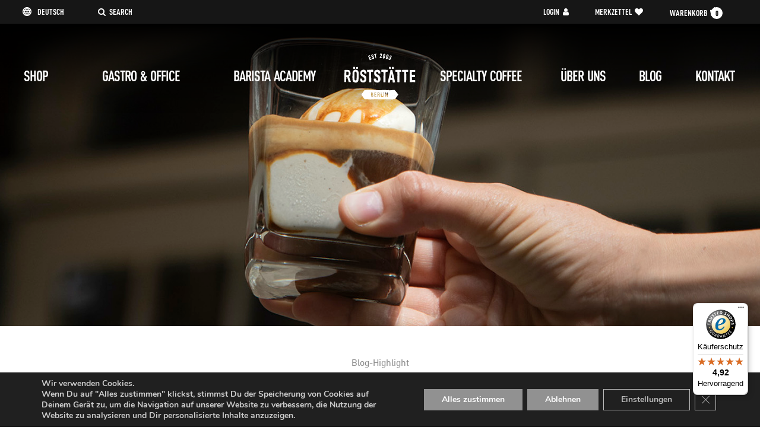

--- FILE ---
content_type: text/html; charset=UTF-8
request_url: https://www.roeststaette.com/tag/espressoorange/
body_size: 32377
content:

<!doctype html>
<html lang="de-DE">

    <!-- ------------------------ 
	HEAD
	------------------------ -->
    <head>
    
    	<!--title-->
     	<title>#espressoorange Archive | Röststätte Berlin</title>
        
        <meta charset="UTF-8">
        <meta http-equiv="Content-Type" content="text/html; charset=utf-8" />
        <meta name="viewport" content="width=device-width, initial-scale=1, maximum-scale=1.0, user-scalable=no">
        
        <meta name="revisit-after" content="1 days">
        <meta name="robots" content="index, follow" />
        <meta name="audience" content="Alle" />
   		<meta name="Content-Language" content="de, at, ch" />
        <meta name="Publisher" content="Röststätte Berlin" />
        <meta name="Copyright" content="Röststätte Berlin" />
        <meta name="author" content="Röststätte Berlin" />
        
        <!-- Google Site Verification -->
        <meta name="google-site-verification" content="e7--Tvslh3ohoPoScTPrs3pvhSmeTSeyyoGT_kN6GMw" />
        <!-- FB Pixel -->
        <meta name="facebook-domain-verification" content="h4h1nmvpmrp6y7rwwnf8u0dhewuzdl" />
        <!-- Font Awesome -->
        <link rel="stylesheet" href="https://pro.fontawesome.com/releases/v5.3.1/css/all.css" integrity="sha384-9ralMzdK1QYsk4yBY680hmsb4/hJ98xK3w0TIaJ3ll4POWpWUYaA2bRjGGujGT8w" crossorigin="anonymous">
        
        <!-- eTrusted -->
		<!--<script src="https://integrations.etrusted.com/applications/widget.js/v2" defer async></script>-->
        <script src="https://integrations.etrusted.com/applications/widget.js/v2" async defer></script>
	    <!-- interne jQuery	 -->
        <script src="https://roeststaette.com/wp-content/themes/roeststaette-master/assets/js/jquery-3.7.js"></script>
   
    <meta name='robots' content='index, follow, max-image-preview:large, max-snippet:-1, max-video-preview:-1' />
<link rel="alternate" hreflang="de" href="https://www.roeststaette.com/tag/espressoorange/" />
<link rel="alternate" hreflang="en" href="https://www.roeststaette.com/en/tag/espressoorange-en/" />
<link rel="alternate" hreflang="x-default" href="https://www.roeststaette.com/tag/espressoorange/" />

	<!-- This site is optimized with the Yoast SEO plugin v22.1 - https://yoast.com/wordpress/plugins/seo/ -->
	<title>#espressoorange Archive | Röststätte Berlin</title>
	<link rel="canonical" href="https://www.roeststaette.com/tag/espressoorange/" />
	<meta property="og:locale" content="de_DE" />
	<meta property="og:type" content="article" />
	<meta property="og:title" content="#espressoorange Archive | Röststätte Berlin" />
	<meta property="og:url" content="https://www.roeststaette.com/tag/espressoorange/" />
	<meta property="og:site_name" content="Röststätte Berlin" />
	<meta property="og:image" content="https://www.roeststaette.com/wp-content/uploads/2020/04/logo_nav_small_black.png" />
	<meta property="og:image:width" content="120" />
	<meta property="og:image:height" content="78" />
	<meta property="og:image:type" content="image/png" />
	<meta name="twitter:card" content="summary_large_image" />
	<script type="application/ld+json" class="yoast-schema-graph">{"@context":"https://schema.org","@graph":[{"@type":"CollectionPage","@id":"https://www.roeststaette.com/tag/espressoorange/","url":"https://www.roeststaette.com/tag/espressoorange/","name":"#espressoorange Archive | Röststätte Berlin","isPartOf":{"@id":"https://www.roeststaette.com/#website"},"primaryImageOfPage":{"@id":"https://www.roeststaette.com/tag/espressoorange/#primaryimage"},"image":{"@id":"https://www.roeststaette.com/tag/espressoorange/#primaryimage"},"thumbnailUrl":"https://www.roeststaette.com/wp-content/uploads/2024/06/roeststaette-laura-drosse-hackeschehoefe-0624-2877.jpg","breadcrumb":{"@id":"https://www.roeststaette.com/tag/espressoorange/#breadcrumb"},"inLanguage":"de"},{"@type":"ImageObject","inLanguage":"de","@id":"https://www.roeststaette.com/tag/espressoorange/#primaryimage","url":"https://www.roeststaette.com/wp-content/uploads/2024/06/roeststaette-laura-drosse-hackeschehoefe-0624-2877.jpg","contentUrl":"https://www.roeststaette.com/wp-content/uploads/2024/06/roeststaette-laura-drosse-hackeschehoefe-0624-2877.jpg","width":1440,"height":660},{"@type":"BreadcrumbList","@id":"https://www.roeststaette.com/tag/espressoorange/#breadcrumb","itemListElement":[{"@type":"ListItem","position":1,"name":"Startseite","item":"https://www.roeststaette.com/"},{"@type":"ListItem","position":2,"name":"#espressoorange"}]},{"@type":"WebSite","@id":"https://www.roeststaette.com/#website","url":"https://www.roeststaette.com/","name":"Röststätte Berlin","description":"Röststätte Kaffees sind 100% Arabica Kaffees und werden von uns in Berlin schonend von Hand geröstet.","publisher":{"@id":"https://www.roeststaette.com/#organization"},"potentialAction":[{"@type":"SearchAction","target":{"@type":"EntryPoint","urlTemplate":"https://www.roeststaette.com/?s={search_term_string}"},"query-input":"required name=search_term_string"}],"inLanguage":"de"},{"@type":"Organization","@id":"https://www.roeststaette.com/#organization","name":"Röststätte Berlin","url":"https://www.roeststaette.com/","logo":{"@type":"ImageObject","inLanguage":"de","@id":"https://www.roeststaette.com/#/schema/logo/image/","url":"https://www.roeststaette.com/wp-content/uploads/2020/04/logo_nav_small_black.png","contentUrl":"https://www.roeststaette.com/wp-content/uploads/2020/04/logo_nav_small_black.png","width":120,"height":78,"caption":"Röststätte Berlin"},"image":{"@id":"https://www.roeststaette.com/#/schema/logo/image/"},"sameAs":["https://www.facebook.com/roeststaette/","https://www.instagram.com/roeststaetteberlin/"]}]}</script>
	<!-- / Yoast SEO plugin. -->


<link rel='dns-prefetch' href='//widgets.trustedshops.com' />
<link rel='dns-prefetch' href='//fonts.googleapis.com' />
<link rel='dns-prefetch' href='//maxcdn.bootstrapcdn.com' />
<link rel="alternate" type="application/rss+xml" title="Röststätte Berlin &raquo; Feed" href="https://www.roeststaette.com/feed/" />
<link rel="alternate" type="application/rss+xml" title="Röststätte Berlin &raquo; Kommentar-Feed" href="https://www.roeststaette.com/comments/feed/" />
<link rel="alternate" type="application/rss+xml" title="Röststätte Berlin &raquo; Schlagwort-Feed zu #espressoorange" href="https://www.roeststaette.com/tag/espressoorange/feed/" />
<style>
img.wp-smiley,
img.emoji {
	display: inline !important;
	border: none !important;
	box-shadow: none !important;
	height: 1em !important;
	width: 1em !important;
	margin: 0 0.07em !important;
	vertical-align: -0.1em !important;
	background: none !important;
	padding: 0 !important;
}
</style>
	<link rel='stylesheet' id='wc-blocks-integration-css' href='https://www.roeststaette.com/wp-content/plugins/woocommerce-subscriptions/vendor/woocommerce/subscriptions-core/build/index.css?ver=7.9.0' media='all' />
<link rel='stylesheet' id='sbi_styles-css' href='https://www.roeststaette.com/wp-content/plugins/instagram-feed/css/sbi-styles.min.css?ver=6.2.8' media='all' />
<link rel='stylesheet' id='wp-block-library-css' href='https://www.roeststaette.com/wp-includes/css/dist/block-library/style.min.css?ver=2f1c626a307fb2f81e5d525837dc3226' media='all' />
<style id='wp-block-library-theme-inline-css'>
.wp-block-audio figcaption{color:#555;font-size:13px;text-align:center}.is-dark-theme .wp-block-audio figcaption{color:hsla(0,0%,100%,.65)}.wp-block-audio{margin:0 0 1em}.wp-block-code{border:1px solid #ccc;border-radius:4px;font-family:Menlo,Consolas,monaco,monospace;padding:.8em 1em}.wp-block-embed figcaption{color:#555;font-size:13px;text-align:center}.is-dark-theme .wp-block-embed figcaption{color:hsla(0,0%,100%,.65)}.wp-block-embed{margin:0 0 1em}.blocks-gallery-caption{color:#555;font-size:13px;text-align:center}.is-dark-theme .blocks-gallery-caption{color:hsla(0,0%,100%,.65)}.wp-block-image figcaption{color:#555;font-size:13px;text-align:center}.is-dark-theme .wp-block-image figcaption{color:hsla(0,0%,100%,.65)}.wp-block-image{margin:0 0 1em}.wp-block-pullquote{border-bottom:4px solid;border-top:4px solid;color:currentColor;margin-bottom:1.75em}.wp-block-pullquote cite,.wp-block-pullquote footer,.wp-block-pullquote__citation{color:currentColor;font-size:.8125em;font-style:normal;text-transform:uppercase}.wp-block-quote{border-left:.25em solid;margin:0 0 1.75em;padding-left:1em}.wp-block-quote cite,.wp-block-quote footer{color:currentColor;font-size:.8125em;font-style:normal;position:relative}.wp-block-quote.has-text-align-right{border-left:none;border-right:.25em solid;padding-left:0;padding-right:1em}.wp-block-quote.has-text-align-center{border:none;padding-left:0}.wp-block-quote.is-large,.wp-block-quote.is-style-large,.wp-block-quote.is-style-plain{border:none}.wp-block-search .wp-block-search__label{font-weight:700}.wp-block-search__button{border:1px solid #ccc;padding:.375em .625em}:where(.wp-block-group.has-background){padding:1.25em 2.375em}.wp-block-separator.has-css-opacity{opacity:.4}.wp-block-separator{border:none;border-bottom:2px solid;margin-left:auto;margin-right:auto}.wp-block-separator.has-alpha-channel-opacity{opacity:1}.wp-block-separator:not(.is-style-wide):not(.is-style-dots){width:100px}.wp-block-separator.has-background:not(.is-style-dots){border-bottom:none;height:1px}.wp-block-separator.has-background:not(.is-style-wide):not(.is-style-dots){height:2px}.wp-block-table{margin:0 0 1em}.wp-block-table td,.wp-block-table th{word-break:normal}.wp-block-table figcaption{color:#555;font-size:13px;text-align:center}.is-dark-theme .wp-block-table figcaption{color:hsla(0,0%,100%,.65)}.wp-block-video figcaption{color:#555;font-size:13px;text-align:center}.is-dark-theme .wp-block-video figcaption{color:hsla(0,0%,100%,.65)}.wp-block-video{margin:0 0 1em}.wp-block-template-part.has-background{margin-bottom:0;margin-top:0;padding:1.25em 2.375em}
</style>
<link rel='stylesheet' id='wc-blocks-vendors-style-css' href='https://www.roeststaette.com/wp-content/plugins/woocommerce/packages/woocommerce-blocks/build/wc-blocks-vendors-style.css?ver=10.9.3' media='all' />
<link rel='stylesheet' id='wc-all-blocks-style-css' href='https://www.roeststaette.com/wp-content/plugins/woocommerce/packages/woocommerce-blocks/build/wc-all-blocks-style.css?ver=10.9.3' media='all' />
<link rel='stylesheet' id='storefront-gutenberg-blocks-css' href='https://www.roeststaette.com/wp-content/themes/storefront/assets/css/base/gutenberg-blocks.css?ver=3.9.1' media='all' />
<style id='storefront-gutenberg-blocks-inline-css'>

				.wp-block-button__link:not(.has-text-color) {
					color: #333333;
				}

				.wp-block-button__link:not(.has-text-color):hover,
				.wp-block-button__link:not(.has-text-color):focus,
				.wp-block-button__link:not(.has-text-color):active {
					color: #333333;
				}

				.wp-block-button__link:not(.has-background) {
					background-color: #eeeeee;
				}

				.wp-block-button__link:not(.has-background):hover,
				.wp-block-button__link:not(.has-background):focus,
				.wp-block-button__link:not(.has-background):active {
					border-color: #d5d5d5;
					background-color: #d5d5d5;
				}

				.wp-block-quote footer,
				.wp-block-quote cite,
				.wp-block-quote__citation {
					color: #6d6d6d;
				}

				.wp-block-pullquote cite,
				.wp-block-pullquote footer,
				.wp-block-pullquote__citation {
					color: #6d6d6d;
				}

				.wp-block-image figcaption {
					color: #6d6d6d;
				}

				.wp-block-separator.is-style-dots::before {
					color: #333333;
				}

				.wp-block-file a.wp-block-file__button {
					color: #333333;
					background-color: #eeeeee;
					border-color: #eeeeee;
				}

				.wp-block-file a.wp-block-file__button:hover,
				.wp-block-file a.wp-block-file__button:focus,
				.wp-block-file a.wp-block-file__button:active {
					color: #333333;
					background-color: #d5d5d5;
				}

				.wp-block-code,
				.wp-block-preformatted pre {
					color: #6d6d6d;
				}

				.wp-block-table:not( .has-background ):not( .is-style-stripes ) tbody tr:nth-child(2n) td {
					background-color: #fdfdfd;
				}

				.wp-block-cover .wp-block-cover__inner-container h1:not(.has-text-color),
				.wp-block-cover .wp-block-cover__inner-container h2:not(.has-text-color),
				.wp-block-cover .wp-block-cover__inner-container h3:not(.has-text-color),
				.wp-block-cover .wp-block-cover__inner-container h4:not(.has-text-color),
				.wp-block-cover .wp-block-cover__inner-container h5:not(.has-text-color),
				.wp-block-cover .wp-block-cover__inner-container h6:not(.has-text-color) {
					color: #000000;
				}

				.wc-block-components-price-slider__range-input-progress,
				.rtl .wc-block-components-price-slider__range-input-progress {
					--range-color: #7f54b3;
				}

				/* Target only IE11 */
				@media all and (-ms-high-contrast: none), (-ms-high-contrast: active) {
					.wc-block-components-price-slider__range-input-progress {
						background: #7f54b3;
					}
				}

				.wc-block-components-button:not(.is-link) {
					background-color: #333333;
					color: #ffffff;
				}

				.wc-block-components-button:not(.is-link):hover,
				.wc-block-components-button:not(.is-link):focus,
				.wc-block-components-button:not(.is-link):active {
					background-color: #1a1a1a;
					color: #ffffff;
				}

				.wc-block-components-button:not(.is-link):disabled {
					background-color: #333333;
					color: #ffffff;
				}

				.wc-block-cart__submit-container {
					background-color: #ffffff;
				}

				.wc-block-cart__submit-container::before {
					color: rgba(220,220,220,0.5);
				}

				.wc-block-components-order-summary-item__quantity {
					background-color: #ffffff;
					border-color: #6d6d6d;
					box-shadow: 0 0 0 2px #ffffff;
					color: #6d6d6d;
				}
			
</style>
<style id='classic-theme-styles-inline-css'>
/*! This file is auto-generated */
.wp-block-button__link{color:#fff;background-color:#32373c;border-radius:9999px;box-shadow:none;text-decoration:none;padding:calc(.667em + 2px) calc(1.333em + 2px);font-size:1.125em}.wp-block-file__button{background:#32373c;color:#fff;text-decoration:none}
</style>
<style id='global-styles-inline-css'>
body{--wp--preset--color--black: #000000;--wp--preset--color--cyan-bluish-gray: #abb8c3;--wp--preset--color--white: #ffffff;--wp--preset--color--pale-pink: #f78da7;--wp--preset--color--vivid-red: #cf2e2e;--wp--preset--color--luminous-vivid-orange: #ff6900;--wp--preset--color--luminous-vivid-amber: #fcb900;--wp--preset--color--light-green-cyan: #7bdcb5;--wp--preset--color--vivid-green-cyan: #00d084;--wp--preset--color--pale-cyan-blue: #8ed1fc;--wp--preset--color--vivid-cyan-blue: #0693e3;--wp--preset--color--vivid-purple: #9b51e0;--wp--preset--gradient--vivid-cyan-blue-to-vivid-purple: linear-gradient(135deg,rgba(6,147,227,1) 0%,rgb(155,81,224) 100%);--wp--preset--gradient--light-green-cyan-to-vivid-green-cyan: linear-gradient(135deg,rgb(122,220,180) 0%,rgb(0,208,130) 100%);--wp--preset--gradient--luminous-vivid-amber-to-luminous-vivid-orange: linear-gradient(135deg,rgba(252,185,0,1) 0%,rgba(255,105,0,1) 100%);--wp--preset--gradient--luminous-vivid-orange-to-vivid-red: linear-gradient(135deg,rgba(255,105,0,1) 0%,rgb(207,46,46) 100%);--wp--preset--gradient--very-light-gray-to-cyan-bluish-gray: linear-gradient(135deg,rgb(238,238,238) 0%,rgb(169,184,195) 100%);--wp--preset--gradient--cool-to-warm-spectrum: linear-gradient(135deg,rgb(74,234,220) 0%,rgb(151,120,209) 20%,rgb(207,42,186) 40%,rgb(238,44,130) 60%,rgb(251,105,98) 80%,rgb(254,248,76) 100%);--wp--preset--gradient--blush-light-purple: linear-gradient(135deg,rgb(255,206,236) 0%,rgb(152,150,240) 100%);--wp--preset--gradient--blush-bordeaux: linear-gradient(135deg,rgb(254,205,165) 0%,rgb(254,45,45) 50%,rgb(107,0,62) 100%);--wp--preset--gradient--luminous-dusk: linear-gradient(135deg,rgb(255,203,112) 0%,rgb(199,81,192) 50%,rgb(65,88,208) 100%);--wp--preset--gradient--pale-ocean: linear-gradient(135deg,rgb(255,245,203) 0%,rgb(182,227,212) 50%,rgb(51,167,181) 100%);--wp--preset--gradient--electric-grass: linear-gradient(135deg,rgb(202,248,128) 0%,rgb(113,206,126) 100%);--wp--preset--gradient--midnight: linear-gradient(135deg,rgb(2,3,129) 0%,rgb(40,116,252) 100%);--wp--preset--font-size--small: 14px;--wp--preset--font-size--medium: 23px;--wp--preset--font-size--large: 26px;--wp--preset--font-size--x-large: 42px;--wp--preset--font-size--normal: 16px;--wp--preset--font-size--huge: 37px;--wp--preset--spacing--20: 0.44rem;--wp--preset--spacing--30: 0.67rem;--wp--preset--spacing--40: 1rem;--wp--preset--spacing--50: 1.5rem;--wp--preset--spacing--60: 2.25rem;--wp--preset--spacing--70: 3.38rem;--wp--preset--spacing--80: 5.06rem;--wp--preset--shadow--natural: 6px 6px 9px rgba(0, 0, 0, 0.2);--wp--preset--shadow--deep: 12px 12px 50px rgba(0, 0, 0, 0.4);--wp--preset--shadow--sharp: 6px 6px 0px rgba(0, 0, 0, 0.2);--wp--preset--shadow--outlined: 6px 6px 0px -3px rgba(255, 255, 255, 1), 6px 6px rgba(0, 0, 0, 1);--wp--preset--shadow--crisp: 6px 6px 0px rgba(0, 0, 0, 1);}:where(.is-layout-flex){gap: 0.5em;}:where(.is-layout-grid){gap: 0.5em;}body .is-layout-flow > .alignleft{float: left;margin-inline-start: 0;margin-inline-end: 2em;}body .is-layout-flow > .alignright{float: right;margin-inline-start: 2em;margin-inline-end: 0;}body .is-layout-flow > .aligncenter{margin-left: auto !important;margin-right: auto !important;}body .is-layout-constrained > .alignleft{float: left;margin-inline-start: 0;margin-inline-end: 2em;}body .is-layout-constrained > .alignright{float: right;margin-inline-start: 2em;margin-inline-end: 0;}body .is-layout-constrained > .aligncenter{margin-left: auto !important;margin-right: auto !important;}body .is-layout-constrained > :where(:not(.alignleft):not(.alignright):not(.alignfull)){max-width: var(--wp--style--global--content-size);margin-left: auto !important;margin-right: auto !important;}body .is-layout-constrained > .alignwide{max-width: var(--wp--style--global--wide-size);}body .is-layout-flex{display: flex;}body .is-layout-flex{flex-wrap: wrap;align-items: center;}body .is-layout-flex > *{margin: 0;}body .is-layout-grid{display: grid;}body .is-layout-grid > *{margin: 0;}:where(.wp-block-columns.is-layout-flex){gap: 2em;}:where(.wp-block-columns.is-layout-grid){gap: 2em;}:where(.wp-block-post-template.is-layout-flex){gap: 1.25em;}:where(.wp-block-post-template.is-layout-grid){gap: 1.25em;}.has-black-color{color: var(--wp--preset--color--black) !important;}.has-cyan-bluish-gray-color{color: var(--wp--preset--color--cyan-bluish-gray) !important;}.has-white-color{color: var(--wp--preset--color--white) !important;}.has-pale-pink-color{color: var(--wp--preset--color--pale-pink) !important;}.has-vivid-red-color{color: var(--wp--preset--color--vivid-red) !important;}.has-luminous-vivid-orange-color{color: var(--wp--preset--color--luminous-vivid-orange) !important;}.has-luminous-vivid-amber-color{color: var(--wp--preset--color--luminous-vivid-amber) !important;}.has-light-green-cyan-color{color: var(--wp--preset--color--light-green-cyan) !important;}.has-vivid-green-cyan-color{color: var(--wp--preset--color--vivid-green-cyan) !important;}.has-pale-cyan-blue-color{color: var(--wp--preset--color--pale-cyan-blue) !important;}.has-vivid-cyan-blue-color{color: var(--wp--preset--color--vivid-cyan-blue) !important;}.has-vivid-purple-color{color: var(--wp--preset--color--vivid-purple) !important;}.has-black-background-color{background-color: var(--wp--preset--color--black) !important;}.has-cyan-bluish-gray-background-color{background-color: var(--wp--preset--color--cyan-bluish-gray) !important;}.has-white-background-color{background-color: var(--wp--preset--color--white) !important;}.has-pale-pink-background-color{background-color: var(--wp--preset--color--pale-pink) !important;}.has-vivid-red-background-color{background-color: var(--wp--preset--color--vivid-red) !important;}.has-luminous-vivid-orange-background-color{background-color: var(--wp--preset--color--luminous-vivid-orange) !important;}.has-luminous-vivid-amber-background-color{background-color: var(--wp--preset--color--luminous-vivid-amber) !important;}.has-light-green-cyan-background-color{background-color: var(--wp--preset--color--light-green-cyan) !important;}.has-vivid-green-cyan-background-color{background-color: var(--wp--preset--color--vivid-green-cyan) !important;}.has-pale-cyan-blue-background-color{background-color: var(--wp--preset--color--pale-cyan-blue) !important;}.has-vivid-cyan-blue-background-color{background-color: var(--wp--preset--color--vivid-cyan-blue) !important;}.has-vivid-purple-background-color{background-color: var(--wp--preset--color--vivid-purple) !important;}.has-black-border-color{border-color: var(--wp--preset--color--black) !important;}.has-cyan-bluish-gray-border-color{border-color: var(--wp--preset--color--cyan-bluish-gray) !important;}.has-white-border-color{border-color: var(--wp--preset--color--white) !important;}.has-pale-pink-border-color{border-color: var(--wp--preset--color--pale-pink) !important;}.has-vivid-red-border-color{border-color: var(--wp--preset--color--vivid-red) !important;}.has-luminous-vivid-orange-border-color{border-color: var(--wp--preset--color--luminous-vivid-orange) !important;}.has-luminous-vivid-amber-border-color{border-color: var(--wp--preset--color--luminous-vivid-amber) !important;}.has-light-green-cyan-border-color{border-color: var(--wp--preset--color--light-green-cyan) !important;}.has-vivid-green-cyan-border-color{border-color: var(--wp--preset--color--vivid-green-cyan) !important;}.has-pale-cyan-blue-border-color{border-color: var(--wp--preset--color--pale-cyan-blue) !important;}.has-vivid-cyan-blue-border-color{border-color: var(--wp--preset--color--vivid-cyan-blue) !important;}.has-vivid-purple-border-color{border-color: var(--wp--preset--color--vivid-purple) !important;}.has-vivid-cyan-blue-to-vivid-purple-gradient-background{background: var(--wp--preset--gradient--vivid-cyan-blue-to-vivid-purple) !important;}.has-light-green-cyan-to-vivid-green-cyan-gradient-background{background: var(--wp--preset--gradient--light-green-cyan-to-vivid-green-cyan) !important;}.has-luminous-vivid-amber-to-luminous-vivid-orange-gradient-background{background: var(--wp--preset--gradient--luminous-vivid-amber-to-luminous-vivid-orange) !important;}.has-luminous-vivid-orange-to-vivid-red-gradient-background{background: var(--wp--preset--gradient--luminous-vivid-orange-to-vivid-red) !important;}.has-very-light-gray-to-cyan-bluish-gray-gradient-background{background: var(--wp--preset--gradient--very-light-gray-to-cyan-bluish-gray) !important;}.has-cool-to-warm-spectrum-gradient-background{background: var(--wp--preset--gradient--cool-to-warm-spectrum) !important;}.has-blush-light-purple-gradient-background{background: var(--wp--preset--gradient--blush-light-purple) !important;}.has-blush-bordeaux-gradient-background{background: var(--wp--preset--gradient--blush-bordeaux) !important;}.has-luminous-dusk-gradient-background{background: var(--wp--preset--gradient--luminous-dusk) !important;}.has-pale-ocean-gradient-background{background: var(--wp--preset--gradient--pale-ocean) !important;}.has-electric-grass-gradient-background{background: var(--wp--preset--gradient--electric-grass) !important;}.has-midnight-gradient-background{background: var(--wp--preset--gradient--midnight) !important;}.has-small-font-size{font-size: var(--wp--preset--font-size--small) !important;}.has-medium-font-size{font-size: var(--wp--preset--font-size--medium) !important;}.has-large-font-size{font-size: var(--wp--preset--font-size--large) !important;}.has-x-large-font-size{font-size: var(--wp--preset--font-size--x-large) !important;}
.wp-block-navigation a:where(:not(.wp-element-button)){color: inherit;}
:where(.wp-block-post-template.is-layout-flex){gap: 1.25em;}:where(.wp-block-post-template.is-layout-grid){gap: 1.25em;}
:where(.wp-block-columns.is-layout-flex){gap: 2em;}:where(.wp-block-columns.is-layout-grid){gap: 2em;}
.wp-block-pullquote{font-size: 1.5em;line-height: 1.6;}
</style>
<link rel='stylesheet' id='wooajaxcart-css' href='https://www.roeststaette.com/wp-content/plugins/woocommerce-ajax-cart/assets/wooajaxcart.css?ver=2f1c626a307fb2f81e5d525837dc3226' media='all' />
<link rel='stylesheet' id='pif-styles-css' href='https://www.roeststaette.com/wp-content/plugins/woocommerce-product-image-flipper/assets/css/style.css?ver=2f1c626a307fb2f81e5d525837dc3226' media='all' />
<style id='woocommerce-inline-inline-css'>
.woocommerce form .form-row .required { visibility: visible; }
</style>
<link rel='stylesheet' id='woomasonry_css1-css' href='https://www.roeststaette.com/wp-content/plugins/woomasonry/css/layout.css?ver=2f1c626a307fb2f81e5d525837dc3226' media='all' />
<link rel='stylesheet' id='wpml-legacy-dropdown-0-css' href='https://www.roeststaette.com/wp-content/plugins/sitepress-multilingual-cms/templates/language-switchers/legacy-dropdown/style.min.css?ver=1' media='all' />
<style id='wpml-legacy-dropdown-0-inline-css'>
.wpml-ls-statics-shortcode_actions{background-color:#ffffff;}.wpml-ls-statics-shortcode_actions, .wpml-ls-statics-shortcode_actions .wpml-ls-sub-menu, .wpml-ls-statics-shortcode_actions a {border-color:#cdcdcd;}.wpml-ls-statics-shortcode_actions a, .wpml-ls-statics-shortcode_actions .wpml-ls-sub-menu a, .wpml-ls-statics-shortcode_actions .wpml-ls-sub-menu a:link, .wpml-ls-statics-shortcode_actions li:not(.wpml-ls-current-language) .wpml-ls-link, .wpml-ls-statics-shortcode_actions li:not(.wpml-ls-current-language) .wpml-ls-link:link {color:#444444;background-color:#ffffff;}.wpml-ls-statics-shortcode_actions a, .wpml-ls-statics-shortcode_actions .wpml-ls-sub-menu a:hover,.wpml-ls-statics-shortcode_actions .wpml-ls-sub-menu a:focus, .wpml-ls-statics-shortcode_actions .wpml-ls-sub-menu a:link:hover, .wpml-ls-statics-shortcode_actions .wpml-ls-sub-menu a:link:focus {color:#000000;background-color:#eeeeee;}.wpml-ls-statics-shortcode_actions .wpml-ls-current-language > a {color:#444444;background-color:#ffffff;}.wpml-ls-statics-shortcode_actions .wpml-ls-current-language:hover>a, .wpml-ls-statics-shortcode_actions .wpml-ls-current-language>a:focus {color:#000000;background-color:#eeeeee;}
</style>
<link rel='stylesheet' id='wpml-menu-item-0-css' href='https://www.roeststaette.com/wp-content/plugins/sitepress-multilingual-cms/templates/language-switchers/menu-item/style.min.css?ver=1' media='all' />
<link rel='stylesheet' id='mc4wp-form-themes-css' href='https://www.roeststaette.com/wp-content/plugins/mailchimp-for-wp/assets/css/form-themes.css?ver=4.9.11' media='all' />
<link rel='stylesheet' id='product-pre-orders-for-woo-setting-frontend-css' href='https://www.roeststaette.com/wp-content/plugins/product-pre-orders-for-woo/css/product-pre-orders-for-woo-setting-frontend.css?ver=1.2.5' media='all' />
<style id='product-pre-orders-for-woo-style-css-inline-css'>

                .wpro-pre-order-availability-date-cart{
                    color:#691d4e;
                }
                .wpro-pre-order-availability-date{
                    color:#691d4e;
                }
                .wpro-pre-order-shop-page{
                    color:#691d4e;
                }
            
</style>
<link rel='preload' as='font' type='font/woff2' crossorigin='anonymous' id='tinvwl-webfont-font-css' href='https://www.roeststaette.com/wp-content/plugins/ti-woocommerce-wishlist/assets/fonts/tinvwl-webfont.woff2?ver=xu2uyi' media='all' />
<link rel='stylesheet' id='tinvwl-webfont-css' href='https://www.roeststaette.com/wp-content/plugins/ti-woocommerce-wishlist/assets/css/webfont.min.css?ver=1.28.4' media='all' />
<link rel='stylesheet' id='tinvwl-css' href='https://www.roeststaette.com/wp-content/plugins/ti-woocommerce-wishlist/assets/css/public.min.css?ver=1.28.4' media='all' />
<link rel='stylesheet' id='storefront-style-css' href='https://www.roeststaette.com/wp-content/themes/storefront/style.css?ver=2f1c626a307fb2f81e5d525837dc3226' media='all' />
<style id='storefront-style-inline-css'>

			.main-navigation ul li a,
			.site-title a,
			ul.menu li a,
			.site-branding h1 a,
			button.menu-toggle,
			button.menu-toggle:hover,
			.handheld-navigation .dropdown-toggle {
				color: #ffffff;
			}

			button.menu-toggle,
			button.menu-toggle:hover {
				border-color: #ffffff;
			}

			.main-navigation ul li a:hover,
			.main-navigation ul li:hover > a,
			.site-title a:hover,
			.site-header ul.menu li.current-menu-item > a {
				color: #ffffff;
			}

			table:not( .has-background ) th {
				background-color: #f8f8f8;
			}

			table:not( .has-background ) tbody td {
				background-color: #fdfdfd;
			}

			table:not( .has-background ) tbody tr:nth-child(2n) td,
			fieldset,
			fieldset legend {
				background-color: #fbfbfb;
			}

			.site-header,
			.secondary-navigation ul ul,
			.main-navigation ul.menu > li.menu-item-has-children:after,
			.secondary-navigation ul.menu ul,
			.storefront-handheld-footer-bar,
			.storefront-handheld-footer-bar ul li > a,
			.storefront-handheld-footer-bar ul li.search .site-search,
			button.menu-toggle,
			button.menu-toggle:hover {
				background-color: #000000;
			}

			p.site-description,
			.site-header,
			.storefront-handheld-footer-bar {
				color: #ffffff;
			}

			button.menu-toggle:after,
			button.menu-toggle:before,
			button.menu-toggle span:before {
				background-color: #ffffff;
			}

			h1, h2, h3, h4, h5, h6, .wc-block-grid__product-title {
				color: #333333;
			}

			.widget h1 {
				border-bottom-color: #333333;
			}

			body,
			.secondary-navigation a {
				color: #6d6d6d;
			}

			.widget-area .widget a,
			.hentry .entry-header .posted-on a,
			.hentry .entry-header .post-author a,
			.hentry .entry-header .post-comments a,
			.hentry .entry-header .byline a {
				color: #727272;
			}

			a {
				color: #7f54b3;
			}

			a:focus,
			button:focus,
			.button.alt:focus,
			input:focus,
			textarea:focus,
			input[type="button"]:focus,
			input[type="reset"]:focus,
			input[type="submit"]:focus,
			input[type="email"]:focus,
			input[type="tel"]:focus,
			input[type="url"]:focus,
			input[type="password"]:focus,
			input[type="search"]:focus {
				outline-color: #7f54b3;
			}

			button, input[type="button"], input[type="reset"], input[type="submit"], .button, .widget a.button {
				background-color: #eeeeee;
				border-color: #eeeeee;
				color: #333333;
			}

			button:hover, input[type="button"]:hover, input[type="reset"]:hover, input[type="submit"]:hover, .button:hover, .widget a.button:hover {
				background-color: #d5d5d5;
				border-color: #d5d5d5;
				color: #333333;
			}

			button.alt, input[type="button"].alt, input[type="reset"].alt, input[type="submit"].alt, .button.alt, .widget-area .widget a.button.alt {
				background-color: #333333;
				border-color: #333333;
				color: #ffffff;
			}

			button.alt:hover, input[type="button"].alt:hover, input[type="reset"].alt:hover, input[type="submit"].alt:hover, .button.alt:hover, .widget-area .widget a.button.alt:hover {
				background-color: #1a1a1a;
				border-color: #1a1a1a;
				color: #ffffff;
			}

			.pagination .page-numbers li .page-numbers.current {
				background-color: #e6e6e6;
				color: #636363;
			}

			#comments .comment-list .comment-content .comment-text {
				background-color: #f8f8f8;
			}

			.site-footer {
				background-color: #000000;
				color: #ffffff;
			}

			.site-footer a:not(.button):not(.components-button) {
				color: #ffffff;
			}

			.site-footer .storefront-handheld-footer-bar a:not(.button):not(.components-button) {
				color: #ffffff;
			}

			.site-footer h1, .site-footer h2, .site-footer h3, .site-footer h4, .site-footer h5, .site-footer h6, .site-footer .widget .widget-title, .site-footer .widget .widgettitle {
				color: #333333;
			}

			.page-template-template-homepage.has-post-thumbnail .type-page.has-post-thumbnail .entry-title {
				color: #000000;
			}

			.page-template-template-homepage.has-post-thumbnail .type-page.has-post-thumbnail .entry-content {
				color: #000000;
			}

			@media screen and ( min-width: 768px ) {
				.secondary-navigation ul.menu a:hover {
					color: #ffffff;
				}

				.secondary-navigation ul.menu a {
					color: #ffffff;
				}

				.main-navigation ul.menu ul.sub-menu,
				.main-navigation ul.nav-menu ul.children {
					background-color: #000000;
				}

				.site-header {
					border-bottom-color: #000000;
				}
			}
</style>
<link rel='stylesheet' id='storefront-child-css' href='https://www.roeststaette.com/wp-content/themes/roeststaette-master/style.css?v=6&#038;ver=2f1c626a307fb2f81e5d525837dc3226' media='all' />
<link rel='stylesheet' id='slick_theme_css-css' href='https://www.roeststaette.com/wp-content/themes/roeststaette-master/assets/slick/slick-theme.css?ver=all' media='all' />
<link rel='stylesheet' id='slick_css-css' href='https://www.roeststaette.com/wp-content/themes/roeststaette-master/assets/slick/slick.css?ver=all' media='all' />
<link rel='stylesheet' id='pages-style-css' href='https://www.roeststaette.com/wp-content/themes/roeststaette-master/assets/css/pages.css?v=3&#038;ver=2f1c626a307fb2f81e5d525837dc3226' media='all' />
<link rel='stylesheet' id='custom-style-css' href='https://www.roeststaette.com/wp-content/themes/roeststaette-master/assets/css/custom.css?v=13&#038;ver=2f1c626a307fb2f81e5d525837dc3226' media='all' />
<link rel='stylesheet' id='fonts-style-css' href='https://www.roeststaette.com/wp-content/themes/roeststaette-master/assets/fonts/fonts.css?ver=2f1c626a307fb2f81e5d525837dc3226' media='all' />
<link rel='stylesheet' id='module-style-css' href='https://www.roeststaette.com/wp-content/themes/roeststaette-master/assets/css/module.css?v=3&#038;ver=2f1c626a307fb2f81e5d525837dc3226' media='all' />
<link rel='stylesheet' id='carousel-slider-css' href='https://www.roeststaette.com/wp-content/themes/roeststaette-master/assets/css/carousel-slider.css?v=35&#038;ver=2f1c626a307fb2f81e5d525837dc3226' media='all' />
<link rel='stylesheet' id='newsletter-style-css' href='https://www.roeststaette.com/wp-content/themes/roeststaette-master/assets/css/newsletter.css?v=9&#038;ver=2f1c626a307fb2f81e5d525837dc3226' media='all' />
<link rel='stylesheet' id='carousel-slider-new-css' href='https://www.roeststaette.com/wp-content/themes/roeststaette-master/assets/css/carousel-slider-new.css?v=30&#038;ver=2f1c626a307fb2f81e5d525837dc3226' media='all' />
<link rel='stylesheet' id='shop-style-css' href='https://www.roeststaette.com/wp-content/themes/roeststaette-master/assets/css/shop.css?v=32&#038;ver=2f1c626a307fb2f81e5d525837dc3226' media='all' />
<link rel='stylesheet' id='account-style-css' href='https://www.roeststaette.com/wp-content/themes/roeststaette-master/assets/css/account.css?v=32&#038;ver=2f1c626a307fb2f81e5d525837dc3226' media='all' />
<link rel='stylesheet' id='checkout-style-css' href='https://www.roeststaette.com/wp-content/themes/roeststaette-master/assets/css/checkout.css?v=30&#038;ver=2f1c626a307fb2f81e5d525837dc3226' media='all' />
<link rel='stylesheet' id='basket-abo-style-css' href='https://www.roeststaette.com/wp-content/themes/roeststaette-master/assets/css/basket-abo.css?v=2&#038;ver=2f1c626a307fb2f81e5d525837dc3226' media='all' />
<link rel='stylesheet' id='checkout-wizard-style-css' href='https://www.roeststaette.com/wp-content/themes/roeststaette-master/assets/css/checkout-wizard.css?v=34&#038;ver=2f1c626a307fb2f81e5d525837dc3226' media='all' />
<link rel='stylesheet' id='resp-fonts-style-css' href='https://www.roeststaette.com/wp-content/themes/roeststaette-master/assets/css/resp-fonts.css?v=35&#038;ver=2f1c626a307fb2f81e5d525837dc3226' media='all' />
<link rel='stylesheet' id='resp-head-foot-style-css' href='https://www.roeststaette.com/wp-content/themes/roeststaette-master/assets/css/resp-header-footer.css?v=3&#038;ver=2f1c626a307fb2f81e5d525837dc3226' media='all' />
<link rel='stylesheet' id='resp-page-style-css' href='https://www.roeststaette.com/wp-content/themes/roeststaette-master/assets/css/resp-page.css?v=5&#038;ver=2f1c626a307fb2f81e5d525837dc3226' media='all' />
<link rel='stylesheet' id='resp-shop-style-css' href='https://www.roeststaette.com/wp-content/themes/roeststaette-master/assets/css/resp-shop.css?v=332&#038;ver=2f1c626a307fb2f81e5d525837dc3226' media='all' />
<link rel='stylesheet' id='resp-custom-style-css' href='https://www.roeststaette.com/wp-content/themes/roeststaette-master/assets/css/resp-account.css?v=30&#038;ver=2f1c626a307fb2f81e5d525837dc3226' media='all' />
<link rel='stylesheet' id='resp-checkout-style-css' href='https://www.roeststaette.com/wp-content/themes/roeststaette-master/assets/css/resp-checkout.css?v=30&#038;ver=2f1c626a307fb2f81e5d525837dc3226' media='all' />
<link rel='stylesheet' id='storefront-icons-css' href='https://www.roeststaette.com/wp-content/themes/storefront/assets/css/base/icons.css?ver=3.9.1' media='all' />
<link rel='stylesheet' id='storefront-fonts-css' href='https://fonts.googleapis.com/css?family=Source+Sans+Pro%3A400%2C300%2C300italic%2C400italic%2C600%2C700%2C900&#038;subset=latin%2Clatin-ext&#038;ver=3.9.1' media='all' />
<link rel='stylesheet' id='cff-css' href='https://www.roeststaette.com/wp-content/plugins/custom-facebook-feed/assets/css/cff-style.min.css?ver=4.2.2' media='all' />
<link rel='stylesheet' id='sb-font-awesome-css' href='https://maxcdn.bootstrapcdn.com/font-awesome/4.7.0/css/font-awesome.min.css?ver=2f1c626a307fb2f81e5d525837dc3226' media='all' />
<link rel='stylesheet' id='heateor_sss_frontend_css-css' href='https://www.roeststaette.com/wp-content/plugins/sassy-social-share/public/css/sassy-social-share-public.css?ver=3.3.69' media='all' />
<style id='heateor_sss_frontend_css-inline-css'>
.heateor_sss_button_instagram span.heateor_sss_svg,a.heateor_sss_instagram span.heateor_sss_svg{background:radial-gradient(circle at 30% 107%,#fdf497 0,#fdf497 5%,#fd5949 45%,#d6249f 60%,#285aeb 90%)}div.heateor_sss_horizontal_sharing a.heateor_sss_button_instagram span{background:#000!important;}div.heateor_sss_standard_follow_icons_container a.heateor_sss_button_instagram span{background:#000}div.heateor_sss_horizontal_sharing a.heateor_sss_button_instagram span:hover{background:#999!important;}div.heateor_sss_standard_follow_icons_container a.heateor_sss_button_instagram span:hover{background:#999}.heateor_sss_horizontal_sharing .heateor_sss_svg,.heateor_sss_standard_follow_icons_container .heateor_sss_svg{background-color:#000!important;background:#000!important;color:#fff;border-width:0px;border-style:solid;border-color:transparent}.heateor_sss_horizontal_sharing .heateorSssTCBackground{color:#666}.heateor_sss_horizontal_sharing span.heateor_sss_svg:hover,.heateor_sss_standard_follow_icons_container span.heateor_sss_svg:hover{background-color:#999!important;background:#999!importantborder-color:transparent;}.heateor_sss_vertical_sharing span.heateor_sss_svg,.heateor_sss_floating_follow_icons_container span.heateor_sss_svg{color:#fff;border-width:0px;border-style:solid;border-color:transparent;}.heateor_sss_vertical_sharing .heateorSssTCBackground{color:#666;}.heateor_sss_vertical_sharing span.heateor_sss_svg:hover,.heateor_sss_floating_follow_icons_container span.heateor_sss_svg:hover{border-color:transparent;}@media screen and (max-width:783px) {.heateor_sss_vertical_sharing{display:none!important}}.heateor_sss_horizontal_sharing li.heateorSssSharingRound {padding: 0 15px !important;}

.heateor_sss_horizontal_sharing ul.heateor_sss_sharing_ul {left: 35% !important;}

.heateorSssSharingSvg {display: none !important; }

.heateor_sss_horizontal_sharing  li:nth-child(1) .heateorSssSharing {background: url(https://www.armeirre.de/Kunden/roeststaette/wp-content/themes/roeststaette-master/picts/_icons/share-facebook.png) bottom center no-repeat  !important; 
 
}

.heateor_sss_horizontal_sharing  li:nth-child(2) .heateorSssSharing {background: url(https://www.armeirre.de/Kunden/roeststaette/wp-content/themes/roeststaette-master/picts/_icons/share-twitter.png) bottom center no-repeat  !important;

}

.heateor_sss_horizontal_sharing  li:nth-child(3) .heateorSssSharing {background: url(https://www.armeirre.de/Kunden/roeststaette/wp-content/themes/roeststaette-master/picts/_icons/share-pinterest.png) bottom center no-repeat  !important; 

}div.heateor_sss_sharing_title{text-align:center}div.heateor_sss_sharing_ul{width:100%;text-align:center;}div.heateor_sss_horizontal_sharing div.heateor_sss_sharing_ul a{float:none!important;display:inline-block;}
</style>
<link rel='stylesheet' id='storefront-woocommerce-style-css' href='https://www.roeststaette.com/wp-content/themes/storefront/assets/css/woocommerce/woocommerce.css?ver=3.9.1' media='all' />
<style id='storefront-woocommerce-style-inline-css'>
@font-face {
				font-family: star;
				src: url(https://www.roeststaette.com/wp-content/plugins/woocommerce/assets/fonts/star.eot);
				src:
					url(https://www.roeststaette.com/wp-content/plugins/woocommerce/assets/fonts/star.eot?#iefix) format("embedded-opentype"),
					url(https://www.roeststaette.com/wp-content/plugins/woocommerce/assets/fonts/star.woff) format("woff"),
					url(https://www.roeststaette.com/wp-content/plugins/woocommerce/assets/fonts/star.ttf) format("truetype"),
					url(https://www.roeststaette.com/wp-content/plugins/woocommerce/assets/fonts/star.svg#star) format("svg");
				font-weight: 400;
				font-style: normal;
			}
			@font-face {
				font-family: WooCommerce;
				src: url(https://www.roeststaette.com/wp-content/plugins/woocommerce/assets/fonts/WooCommerce.eot);
				src:
					url(https://www.roeststaette.com/wp-content/plugins/woocommerce/assets/fonts/WooCommerce.eot?#iefix) format("embedded-opentype"),
					url(https://www.roeststaette.com/wp-content/plugins/woocommerce/assets/fonts/WooCommerce.woff) format("woff"),
					url(https://www.roeststaette.com/wp-content/plugins/woocommerce/assets/fonts/WooCommerce.ttf) format("truetype"),
					url(https://www.roeststaette.com/wp-content/plugins/woocommerce/assets/fonts/WooCommerce.svg#WooCommerce) format("svg");
				font-weight: 400;
				font-style: normal;
			}

			a.cart-contents,
			.site-header-cart .widget_shopping_cart a {
				color: #ffffff;
			}

			a.cart-contents:hover,
			.site-header-cart .widget_shopping_cart a:hover,
			.site-header-cart:hover > li > a {
				color: #ffffff;
			}

			table.cart td.product-remove,
			table.cart td.actions {
				border-top-color: #ffffff;
			}

			.storefront-handheld-footer-bar ul li.cart .count {
				background-color: #ffffff;
				color: #000000;
				border-color: #000000;
			}

			.woocommerce-tabs ul.tabs li.active a,
			ul.products li.product .price,
			.onsale,
			.wc-block-grid__product-onsale,
			.widget_search form:before,
			.widget_product_search form:before {
				color: #6d6d6d;
			}

			.woocommerce-breadcrumb a,
			a.woocommerce-review-link,
			.product_meta a {
				color: #727272;
			}

			.wc-block-grid__product-onsale,
			.onsale {
				border-color: #6d6d6d;
			}

			.star-rating span:before,
			.quantity .plus, .quantity .minus,
			p.stars a:hover:after,
			p.stars a:after,
			.star-rating span:before,
			#payment .payment_methods li input[type=radio]:first-child:checked+label:before {
				color: #7f54b3;
			}

			.widget_price_filter .ui-slider .ui-slider-range,
			.widget_price_filter .ui-slider .ui-slider-handle {
				background-color: #7f54b3;
			}

			.order_details {
				background-color: #f8f8f8;
			}

			.order_details > li {
				border-bottom: 1px dotted #e3e3e3;
			}

			.order_details:before,
			.order_details:after {
				background: -webkit-linear-gradient(transparent 0,transparent 0),-webkit-linear-gradient(135deg,#f8f8f8 33.33%,transparent 33.33%),-webkit-linear-gradient(45deg,#f8f8f8 33.33%,transparent 33.33%)
			}

			#order_review {
				background-color: #ffffff;
			}

			#payment .payment_methods > li .payment_box,
			#payment .place-order {
				background-color: #fafafa;
			}

			#payment .payment_methods > li:not(.woocommerce-notice) {
				background-color: #f5f5f5;
			}

			#payment .payment_methods > li:not(.woocommerce-notice):hover {
				background-color: #f0f0f0;
			}

			.woocommerce-pagination .page-numbers li .page-numbers.current {
				background-color: #e6e6e6;
				color: #636363;
			}

			.wc-block-grid__product-onsale,
			.onsale,
			.woocommerce-pagination .page-numbers li .page-numbers:not(.current) {
				color: #6d6d6d;
			}

			p.stars a:before,
			p.stars a:hover~a:before,
			p.stars.selected a.active~a:before {
				color: #6d6d6d;
			}

			p.stars.selected a.active:before,
			p.stars:hover a:before,
			p.stars.selected a:not(.active):before,
			p.stars.selected a.active:before {
				color: #7f54b3;
			}

			.single-product div.product .woocommerce-product-gallery .woocommerce-product-gallery__trigger {
				background-color: #eeeeee;
				color: #333333;
			}

			.single-product div.product .woocommerce-product-gallery .woocommerce-product-gallery__trigger:hover {
				background-color: #d5d5d5;
				border-color: #d5d5d5;
				color: #333333;
			}

			.button.added_to_cart:focus,
			.button.wc-forward:focus {
				outline-color: #7f54b3;
			}

			.added_to_cart,
			.site-header-cart .widget_shopping_cart a.button,
			.wc-block-grid__products .wc-block-grid__product .wp-block-button__link {
				background-color: #eeeeee;
				border-color: #eeeeee;
				color: #333333;
			}

			.added_to_cart:hover,
			.site-header-cart .widget_shopping_cart a.button:hover,
			.wc-block-grid__products .wc-block-grid__product .wp-block-button__link:hover {
				background-color: #d5d5d5;
				border-color: #d5d5d5;
				color: #333333;
			}

			.added_to_cart.alt, .added_to_cart, .widget a.button.checkout {
				background-color: #333333;
				border-color: #333333;
				color: #ffffff;
			}

			.added_to_cart.alt:hover, .added_to_cart:hover, .widget a.button.checkout:hover {
				background-color: #1a1a1a;
				border-color: #1a1a1a;
				color: #ffffff;
			}

			.button.loading {
				color: #eeeeee;
			}

			.button.loading:hover {
				background-color: #eeeeee;
			}

			.button.loading:after {
				color: #333333;
			}

			@media screen and ( min-width: 768px ) {
				.site-header-cart .widget_shopping_cart,
				.site-header .product_list_widget li .quantity {
					color: #ffffff;
				}

				.site-header-cart .widget_shopping_cart .buttons,
				.site-header-cart .widget_shopping_cart .total {
					background-color: #000000;
				}

				.site-header-cart .widget_shopping_cart {
					background-color: #000000;
				}
			}
				.storefront-product-pagination a {
					color: #6d6d6d;
					background-color: #ffffff;
				}
				.storefront-sticky-add-to-cart {
					color: #6d6d6d;
					background-color: #ffffff;
				}

				.storefront-sticky-add-to-cart a:not(.button) {
					color: #ffffff;
				}
</style>
<link rel='stylesheet' id='storefront-child-style-css' href='https://www.roeststaette.com/wp-content/themes/roeststaette-master/style.css?ver=1.0' media='all' />
<link rel='stylesheet' id='sib-front-css-css' href='https://www.roeststaette.com/wp-content/plugins/mailin/css/mailin-front.css?ver=2f1c626a307fb2f81e5d525837dc3226' media='all' />
<link rel='stylesheet' id='moove_gdpr_frontend-css' href='https://www.roeststaette.com/wp-content/plugins/gdpr-cookie-compliance/dist/styles/gdpr-main.css?ver=5.0.11' media='all' />
<style id='moove_gdpr_frontend-inline-css'>
#moove_gdpr_cookie_modal,#moove_gdpr_cookie_info_bar,.gdpr_cookie_settings_shortcode_content{font-family:&#039;Nunito&#039;,sans-serif}#moove_gdpr_save_popup_settings_button{background-color:#373737;color:#fff}#moove_gdpr_save_popup_settings_button:hover{background-color:#000}#moove_gdpr_cookie_info_bar .moove-gdpr-info-bar-container .moove-gdpr-info-bar-content a.mgbutton,#moove_gdpr_cookie_info_bar .moove-gdpr-info-bar-container .moove-gdpr-info-bar-content button.mgbutton{background-color:#919191}#moove_gdpr_cookie_modal .moove-gdpr-modal-content .moove-gdpr-modal-footer-content .moove-gdpr-button-holder a.mgbutton,#moove_gdpr_cookie_modal .moove-gdpr-modal-content .moove-gdpr-modal-footer-content .moove-gdpr-button-holder button.mgbutton,.gdpr_cookie_settings_shortcode_content .gdpr-shr-button.button-green{background-color:#919191;border-color:#919191}#moove_gdpr_cookie_modal .moove-gdpr-modal-content .moove-gdpr-modal-footer-content .moove-gdpr-button-holder a.mgbutton:hover,#moove_gdpr_cookie_modal .moove-gdpr-modal-content .moove-gdpr-modal-footer-content .moove-gdpr-button-holder button.mgbutton:hover,.gdpr_cookie_settings_shortcode_content .gdpr-shr-button.button-green:hover{background-color:#fff;color:#919191}#moove_gdpr_cookie_modal .moove-gdpr-modal-content .moove-gdpr-modal-close i,#moove_gdpr_cookie_modal .moove-gdpr-modal-content .moove-gdpr-modal-close span.gdpr-icon{background-color:#919191;border:1px solid #919191}#moove_gdpr_cookie_info_bar span.moove-gdpr-infobar-allow-all.focus-g,#moove_gdpr_cookie_info_bar span.moove-gdpr-infobar-allow-all:focus,#moove_gdpr_cookie_info_bar button.moove-gdpr-infobar-allow-all.focus-g,#moove_gdpr_cookie_info_bar button.moove-gdpr-infobar-allow-all:focus,#moove_gdpr_cookie_info_bar span.moove-gdpr-infobar-reject-btn.focus-g,#moove_gdpr_cookie_info_bar span.moove-gdpr-infobar-reject-btn:focus,#moove_gdpr_cookie_info_bar button.moove-gdpr-infobar-reject-btn.focus-g,#moove_gdpr_cookie_info_bar button.moove-gdpr-infobar-reject-btn:focus,#moove_gdpr_cookie_info_bar span.change-settings-button.focus-g,#moove_gdpr_cookie_info_bar span.change-settings-button:focus,#moove_gdpr_cookie_info_bar button.change-settings-button.focus-g,#moove_gdpr_cookie_info_bar button.change-settings-button:focus{-webkit-box-shadow:0 0 1px 3px #919191;-moz-box-shadow:0 0 1px 3px #919191;box-shadow:0 0 1px 3px #919191}#moove_gdpr_cookie_modal .moove-gdpr-modal-content .moove-gdpr-modal-close i:hover,#moove_gdpr_cookie_modal .moove-gdpr-modal-content .moove-gdpr-modal-close span.gdpr-icon:hover,#moove_gdpr_cookie_info_bar span[data-href]>u.change-settings-button{color:#919191}#moove_gdpr_cookie_modal .moove-gdpr-modal-content .moove-gdpr-modal-left-content #moove-gdpr-menu li.menu-item-selected a span.gdpr-icon,#moove_gdpr_cookie_modal .moove-gdpr-modal-content .moove-gdpr-modal-left-content #moove-gdpr-menu li.menu-item-selected button span.gdpr-icon{color:inherit}#moove_gdpr_cookie_modal .moove-gdpr-modal-content .moove-gdpr-modal-left-content #moove-gdpr-menu li a span.gdpr-icon,#moove_gdpr_cookie_modal .moove-gdpr-modal-content .moove-gdpr-modal-left-content #moove-gdpr-menu li button span.gdpr-icon{color:inherit}#moove_gdpr_cookie_modal .gdpr-acc-link{line-height:0;font-size:0;color:transparent;position:absolute}#moove_gdpr_cookie_modal .moove-gdpr-modal-content .moove-gdpr-modal-close:hover i,#moove_gdpr_cookie_modal .moove-gdpr-modal-content .moove-gdpr-modal-left-content #moove-gdpr-menu li a,#moove_gdpr_cookie_modal .moove-gdpr-modal-content .moove-gdpr-modal-left-content #moove-gdpr-menu li button,#moove_gdpr_cookie_modal .moove-gdpr-modal-content .moove-gdpr-modal-left-content #moove-gdpr-menu li button i,#moove_gdpr_cookie_modal .moove-gdpr-modal-content .moove-gdpr-modal-left-content #moove-gdpr-menu li a i,#moove_gdpr_cookie_modal .moove-gdpr-modal-content .moove-gdpr-tab-main .moove-gdpr-tab-main-content a:hover,#moove_gdpr_cookie_info_bar.moove-gdpr-dark-scheme .moove-gdpr-info-bar-container .moove-gdpr-info-bar-content a.mgbutton:hover,#moove_gdpr_cookie_info_bar.moove-gdpr-dark-scheme .moove-gdpr-info-bar-container .moove-gdpr-info-bar-content button.mgbutton:hover,#moove_gdpr_cookie_info_bar.moove-gdpr-dark-scheme .moove-gdpr-info-bar-container .moove-gdpr-info-bar-content a:hover,#moove_gdpr_cookie_info_bar.moove-gdpr-dark-scheme .moove-gdpr-info-bar-container .moove-gdpr-info-bar-content button:hover,#moove_gdpr_cookie_info_bar.moove-gdpr-dark-scheme .moove-gdpr-info-bar-container .moove-gdpr-info-bar-content span.change-settings-button:hover,#moove_gdpr_cookie_info_bar.moove-gdpr-dark-scheme .moove-gdpr-info-bar-container .moove-gdpr-info-bar-content button.change-settings-button:hover,#moove_gdpr_cookie_info_bar.moove-gdpr-dark-scheme .moove-gdpr-info-bar-container .moove-gdpr-info-bar-content u.change-settings-button:hover,#moove_gdpr_cookie_info_bar span[data-href]>u.change-settings-button,#moove_gdpr_cookie_info_bar.moove-gdpr-dark-scheme .moove-gdpr-info-bar-container .moove-gdpr-info-bar-content a.mgbutton.focus-g,#moove_gdpr_cookie_info_bar.moove-gdpr-dark-scheme .moove-gdpr-info-bar-container .moove-gdpr-info-bar-content button.mgbutton.focus-g,#moove_gdpr_cookie_info_bar.moove-gdpr-dark-scheme .moove-gdpr-info-bar-container .moove-gdpr-info-bar-content a.focus-g,#moove_gdpr_cookie_info_bar.moove-gdpr-dark-scheme .moove-gdpr-info-bar-container .moove-gdpr-info-bar-content button.focus-g,#moove_gdpr_cookie_info_bar.moove-gdpr-dark-scheme .moove-gdpr-info-bar-container .moove-gdpr-info-bar-content a.mgbutton:focus,#moove_gdpr_cookie_info_bar.moove-gdpr-dark-scheme .moove-gdpr-info-bar-container .moove-gdpr-info-bar-content button.mgbutton:focus,#moove_gdpr_cookie_info_bar.moove-gdpr-dark-scheme .moove-gdpr-info-bar-container .moove-gdpr-info-bar-content a:focus,#moove_gdpr_cookie_info_bar.moove-gdpr-dark-scheme .moove-gdpr-info-bar-container .moove-gdpr-info-bar-content button:focus,#moove_gdpr_cookie_info_bar.moove-gdpr-dark-scheme .moove-gdpr-info-bar-container .moove-gdpr-info-bar-content span.change-settings-button.focus-g,span.change-settings-button:focus,button.change-settings-button.focus-g,button.change-settings-button:focus,#moove_gdpr_cookie_info_bar.moove-gdpr-dark-scheme .moove-gdpr-info-bar-container .moove-gdpr-info-bar-content u.change-settings-button.focus-g,#moove_gdpr_cookie_info_bar.moove-gdpr-dark-scheme .moove-gdpr-info-bar-container .moove-gdpr-info-bar-content u.change-settings-button:focus{color:#919191}#moove_gdpr_cookie_modal .moove-gdpr-branding.focus-g span,#moove_gdpr_cookie_modal .moove-gdpr-modal-content .moove-gdpr-tab-main a.focus-g,#moove_gdpr_cookie_modal .moove-gdpr-modal-content .moove-gdpr-tab-main .gdpr-cd-details-toggle.focus-g{color:#919191}#moove_gdpr_cookie_modal.gdpr_lightbox-hide{display:none}#moove_gdpr_cookie_info_bar .moove-gdpr-info-bar-container .moove-gdpr-info-bar-content a.mgbutton,#moove_gdpr_cookie_info_bar .moove-gdpr-info-bar-container .moove-gdpr-info-bar-content button.mgbutton,#moove_gdpr_cookie_modal .moove-gdpr-modal-content .moove-gdpr-modal-footer-content .moove-gdpr-button-holder a.mgbutton,#moove_gdpr_cookie_modal .moove-gdpr-modal-content .moove-gdpr-modal-footer-content .moove-gdpr-button-holder button.mgbutton,.gdpr-shr-button,#moove_gdpr_cookie_info_bar .moove-gdpr-infobar-close-btn{border-radius:0}
</style>
<script id='wpml-cookie-js-extra'>
var wpml_cookies = {"wp-wpml_current_language":{"value":"de","expires":1,"path":"\/"}};
var wpml_cookies = {"wp-wpml_current_language":{"value":"de","expires":1,"path":"\/"}};
</script>
<script src='https://www.roeststaette.com/wp-content/plugins/sitepress-multilingual-cms/res/js/cookies/language-cookie.js?ver=4.6.6' id='wpml-cookie-js'></script>
<script src='https://www.roeststaette.com/wp-includes/js/jquery/jquery.min.js?ver=3.7.0' id='jquery-core-js'></script>
<script src='https://www.roeststaette.com/wp-includes/js/jquery/jquery-migrate.min.js?ver=3.4.1' id='jquery-migrate-js'></script>
<script id='wooajaxcart-js-extra'>
var wooajaxcart = {"updating_text":"Updating...","warn_remove_text":"Are you sure you want to remove this item from cart?","ajax_timeout":"500","confirm_zero_qty":"no"};
</script>
<script src='https://www.roeststaette.com/wp-content/plugins/woocommerce-ajax-cart/assets/wooajaxcart.js?ver=2f1c626a307fb2f81e5d525837dc3226' id='wooajaxcart-js'></script>
<script src='https://www.roeststaette.com/wp-content/plugins/sitepress-multilingual-cms/templates/language-switchers/legacy-dropdown/script.min.js?ver=1' id='wpml-legacy-dropdown-0-js'></script>
<script src='https://www.roeststaette.com/wp-content/themes/roeststaette-master/assets/js/jquery.inview.min.js?ver=2f1c626a307fb2f81e5d525837dc3226' id='inView_js-js'></script>
<script id='sib-front-js-js-extra'>
var sibErrMsg = {"invalidMail":"Please fill out valid email address","requiredField":"Please fill out required fields","invalidDateFormat":"Please fill out valid date format","invalidSMSFormat":"Please fill out valid phone number"};
var ajax_sib_front_object = {"ajax_url":"https:\/\/www.roeststaette.com\/wp-admin\/admin-ajax.php","ajax_nonce":"aa3fd3f77c","flag_url":"https:\/\/www.roeststaette.com\/wp-content\/plugins\/mailin\/img\/flags\/"};
</script>
<script src='https://www.roeststaette.com/wp-content/plugins/mailin/js/mailin-front.js?ver=1752147836' id='sib-front-js-js'></script>
<link rel="https://api.w.org/" href="https://www.roeststaette.com/wp-json/" /><link rel="alternate" type="application/json" href="https://www.roeststaette.com/wp-json/wp/v2/tags/579" /><link rel="EditURI" type="application/rsd+xml" title="RSD" href="https://www.roeststaette.com/xmlrpc.php?rsd" />

<meta name="generator" content="WPML ver:4.6.6 stt:1,3;" />

            <style>
                        .wizard > .steps li.disabled .number{
                    color: #e8eddc;
                    border: 2px solid #e8eddc;
                }   
                            .wizard .steps li.done span.number{
                    background: #a6bf80;
                }
                            
                        .wizard .steps li.current span.number {
                    background: #a6bf80;
                    border: 2px solid #a6bf80;
                }
                .wizard > .steps li.current a::before{
                    border-bottom-color: #a6bf80;
                }
                                
           .wizard > .actions a, .wizard > .actions a:hover, .wizard > .actions a:active, #wizard form.login input.button,
           #wizard .checkout_coupon .button, #wizard .woocommerce-Button{
                background: #000000;
                color: #ffffff;
            }
            .spinner > div{
                background-color: #333;
            }

        </style>

    <script type="text/javascript">
(function(url){
	if(/(?:Chrome\/26\.0\.1410\.63 Safari\/537\.31|WordfenceTestMonBot)/.test(navigator.userAgent)){ return; }
	var addEvent = function(evt, handler) {
		if (window.addEventListener) {
			document.addEventListener(evt, handler, false);
		} else if (window.attachEvent) {
			document.attachEvent('on' + evt, handler);
		}
	};
	var removeEvent = function(evt, handler) {
		if (window.removeEventListener) {
			document.removeEventListener(evt, handler, false);
		} else if (window.detachEvent) {
			document.detachEvent('on' + evt, handler);
		}
	};
	var evts = 'contextmenu dblclick drag dragend dragenter dragleave dragover dragstart drop keydown keypress keyup mousedown mousemove mouseout mouseover mouseup mousewheel scroll'.split(' ');
	var logHuman = function() {
		if (window.wfLogHumanRan) { return; }
		window.wfLogHumanRan = true;
		var wfscr = document.createElement('script');
		wfscr.type = 'text/javascript';
		wfscr.async = true;
		wfscr.src = url + '&r=' + Math.random();
		(document.getElementsByTagName('head')[0]||document.getElementsByTagName('body')[0]).appendChild(wfscr);
		for (var i = 0; i < evts.length; i++) {
			removeEvent(evts[i], logHuman);
		}
	};
	for (var i = 0; i < evts.length; i++) {
		addEvent(evts[i], logHuman);
	}
})('//www.roeststaette.com/?wordfence_lh=1&hid=5A0025E1369C493271893C5D162636E8');
</script><meta name="keywords" content="Affogato Rezept" />	<noscript><style>.woocommerce-product-gallery{ opacity: 1 !important; }</style></noscript>
	<style>.recentcomments a{display:inline !important;padding:0 !important;margin:0 !important;}</style>			<script  type="text/javascript">
				!function(f,b,e,v,n,t,s){if(f.fbq)return;n=f.fbq=function(){n.callMethod?
					n.callMethod.apply(n,arguments):n.queue.push(arguments)};if(!f._fbq)f._fbq=n;
					n.push=n;n.loaded=!0;n.version='2.0';n.queue=[];t=b.createElement(e);t.async=!0;
					t.src=v;s=b.getElementsByTagName(e)[0];s.parentNode.insertBefore(t,s)}(window,
					document,'script','https://connect.facebook.net/en_US/fbevents.js');
			</script>
			<!-- WooCommerce Facebook Integration Begin -->
			<script  type="text/javascript">

				fbq('init', '461362617405858', {}, {
    "agent": "woocommerce-8.1.3-3.2.5"
});

				fbq( 'track', 'PageView', {
    "source": "woocommerce",
    "version": "8.1.3",
    "pluginVersion": "3.2.5"
} );

				document.addEventListener( 'DOMContentLoaded', function() {
					// Insert placeholder for events injected when a product is added to the cart through AJAX.
					document.body.insertAdjacentHTML( 'beforeend', '<div class=\"wc-facebook-pixel-event-placeholder\"></div>' );
				}, false );

			</script>
			<!-- WooCommerce Facebook Integration End -->
			<link rel="icon" href="https://www.roeststaette.com/wp-content/uploads/2021/04/cropped-rs-icon-black_512-2-100x100.png.webp" sizes="32x32" />
<link rel="icon" href="https://www.roeststaette.com/wp-content/uploads/2021/04/cropped-rs-icon-black_512-2.png.webp" sizes="192x192" />
<link rel="apple-touch-icon" href="https://www.roeststaette.com/wp-content/uploads/2021/04/cropped-rs-icon-black_512-2.png.webp" />
<meta name="msapplication-TileImage" content="https://www.roeststaette.com/wp-content/uploads/2021/04/cropped-rs-icon-black_512-2.png" />
<style type="text/css" title="dynamic-css" class="options-output">.button{font-family:Arial,Helvetica,sans-serif;text-align:center;font-weight:normal;font-style:normal;font-size:15px;opacity: 1;visibility: visible;-webkit-transition: opacity 0.24s ease-in-out;-moz-transition: opacity 0.24s ease-in-out;transition: opacity 0.24s ease-in-out;}.wf-loading .button,{opacity: 0;}.ie.wf-loading .button,{visibility: hidden;}.button{color:#000000;}.button{background-color:#ffffff;}.button.is-checked{color:#ffffff;}.button.is-checked{background-color:#ffffff;}.button:hover{color:#000000;}.button:hover{background-color:#000000;}.element-item h1 a{font-family:Arial,Helvetica,sans-serif;font-weight:normal;font-style:normal;color:#000000;font-size:30px;opacity: 1;visibility: visible;-webkit-transition: opacity 0.24s ease-in-out;-moz-transition: opacity 0.24s ease-in-out;transition: opacity 0.24s ease-in-out;}.wf-loading .element-item h1 a,{opacity: 0;}.ie.wf-loading .element-item h1 a,{visibility: hidden;}.woomsprce{font-family:Arial,Helvetica,sans-serif;font-weight:normal;font-style:normal;color:#000000;font-size:18px;opacity: 1;visibility: visible;-webkit-transition: opacity 0.24s ease-in-out;-moz-transition: opacity 0.24s ease-in-out;transition: opacity 0.24s ease-in-out;}.wf-loading .woomsprce,{opacity: 0;}.ie.wf-loading .woomsprce,{visibility: hidden;}.element-item .woomscart{font-family:Arial,Helvetica,sans-serif;font-weight:normal;font-style:normal;color:#000000;font-size:12px;opacity: 1;visibility: visible;-webkit-transition: opacity 0.24s ease-in-out;-moz-transition: opacity 0.24s ease-in-out;transition: opacity 0.24s ease-in-out;}.wf-loading .element-item .woomscart,{opacity: 0;}.ie.wf-loading .element-item .woomscart,{visibility: hidden;}</style>   
    <meta name="generator" content="WP Rocket 3.19.1.2" data-wpr-features="wpr_image_dimensions wpr_cache_webp wpr_preload_links wpr_desktop" /></head>
    
    
<body class="archive tag tag-espressoorange tag-579 wp-embed-responsive theme-storefront woocommerce-demo-store woocommerce-no-js tinvwl-theme-style group-blog storefront-secondary-navigation storefront-align-wide right-sidebar woocommerce-active">

    <!-- Google Tag Manager (noscript) -->
    <noscript>
    	<iframe src="https://www.googletagmanager.com/ns.html?id=GTM-NCJKGXP" height="0" width="0" style="display:none;visibility:hidden"></iframe>
    </noscript>

	
	<div data-rocket-location-hash="57eb0956558bf7ad8062fd5c02b81560" id="page" class="hfeed site">
	
 	<!-- ------------------------ 
	VIEWPORT
	------------------------ -->
    <!--<div id="viewport">
        <div class="bigger_1900">bigger 1900</div>
        <div class="l_1900">1900</div>  
        <div class="l_1600">1600</div>  
            
        <div class="l_1440">1440</div>
        <div class="l_1280">1280</div>
        <div class="l_1160">1160</div>
        <div class="l_1024">1024</div>
        <div class="l_940">940</div> 
        <div class="l_850">850</div> 
        <div class="l_767">767</div>
        
        <div class="l_600">600</div>
        <div class="l_480">480</div>
        <div class="l_360">360</div>
        <div class="l_320">320</div>
    </div>-->
    
   <div data-rocket-location-hash="f9af85d2792247969fcc889cced70a3f" id="mobile-all">

         <!-- HIGHLIGHT / MOBILE --> 
                  <div data-rocket-location-hash="97eef695a1283042b010b7c31e756e06" id="highlight">
           <a href="https://www.roeststaette.com/product/worldofcoffeeset/" 
           style="background: linear-gradient(to left, #ffffff 10%, #ffffff 50%, #ffffff 80%); 
           background-size: auto auto; background-clip: border-box; background-size: 200% auto; background-clip: text;
		   text-fill-color: transparent; -webkit-background-clip: text; -webkit-text-fill-color: transparent; animation: textclip 6s linear infinite;">
		   Entdecke unser <br />
World of Coffee Set             </a>
        </div>
         
    
    <!-- ------------------------ 
	MOBILE NAVIGATION
	------------------------ -->  
    <div data-rocket-location-hash="a3902d78e8efc258dc36d9c043f88a9c" id="arrow"><i class="mobile left"></i></div>    
    <div data-rocket-location-hash="1ec9bb5a62f86140c53af8975f4c8bd3" id="mobile-head">
        <span class="head default"><a href="https://www.roeststaette.com">Röststätte</a></span>
        <span class="head shop">Shop</span>
        <span class="head gastro">Gastro</span>
        <span class="head barista"><span class="desk">Barista Academy</span><span class="mobile">Academy</span></span>
        <span class="head specialty"><span class="desk">Speciality Coffee</span><span class="mobile">Coffee</span></span>
        <span class="head about">Röststätte</span>
        <span class="head blog">Blog</span>
        <span class="head contact">Kontakt</span>
        <span class="head account">Login</span>
        
        <!-- -------------------------------- -->   
        <!-- MOBILE BURGER / CART -->
         
            
            	 
                <!-- burger+cart white -->
               	<button id="menu_toggle" class="choose white menu_button cmn-toggle-switch cmn-toggle-switch__htx animate_slow"><span>toggle menu</span></button>
               	<a class="cart white" href="https://www.roeststaette.com/basket/" title="Deinen Warenkorb ansehen">
                      <span id="cart-count-m" class="count white">0</span>
               	</a>
          		 
    </div><!--end mobile-head -->
     
    <!-- -------------------------------- -->    
    <!-- MOBILE OVERLAY --> 
    <div data-rocket-location-hash="5cbb26388ce00e9c9decddf69d05515b" id="m-overlay">  
	<div class="overlay-content">
         <!-- mobile MAIN NAV --> 
         <nav id="main-nav" class="mobile navigation" role="navigation"><div class="menu-mobile-nav-container"><ul id="menu-mobile-nav" class="menu"><li id="menu-item-6453" class="menu-item menu-item-type-custom menu-item-object-custom menu-item-6453"><a href="#">Shop</a></li>
<li id="menu-item-6452" class="menu-item menu-item-type-custom menu-item-object-custom menu-item-6452"><a href="#">Gastro &#038; Office</a></li>
<li id="menu-item-6454" class="menu-item menu-item-type-custom menu-item-object-custom menu-item-6454"><a href="#">Barista Academy</a></li>
<li id="menu-item-6455" class="menu-item menu-item-type-custom menu-item-object-custom menu-item-6455"><a href="#">Specialty Coffee</a></li>
<li id="menu-item-6456" class="menu-item menu-item-type-custom menu-item-object-custom menu-item-6456"><a href="#">Über uns</a></li>
<li id="menu-item-6448" class="menu-item menu-item-type-post_type menu-item-object-page menu-item-6448"><a href="https://www.roeststaette.com/blog/">Blog</a></li>
<li id="menu-item-6449" class="menu-item menu-item-type-post_type menu-item-object-page menu-item-6449"><a href="https://www.roeststaette.com/kontakt/">Kontakt</a></li>
</ul></div></nav>
         
         <!-- mobile SUB NAV -->
         <nav id="sub-nav" class="mobile navigation" role="navigation">
       		<!-- shop -->
            <div class="sub center_element shop"><div class="menu-sub-shop-container"><ul id="menu-sub-shop" class="menu"><li id="menu-item-36579" class="menu-item menu-item-type-post_type menu-item-object-page menu-item-36579"><a href="https://www.roeststaette.com/rs-shop/">Overview</a></li>
<li id="menu-item-5398" class="menu-item menu-item-type-post_type menu-item-object-page menu-item-5398"><a href="https://www.roeststaette.com/rs-shop/espresso/">Espresso</a></li>
<li id="menu-item-5590" class="menu-item menu-item-type-post_type menu-item-object-page menu-item-5590"><a href="https://www.roeststaette.com/rs-shop/filterkaffee/">Filterkaffee</a></li>
<li id="menu-item-84020" class="menu-item menu-item-type-post_type menu-item-object-page menu-item-84020"><a href="https://www.roeststaette.com/rs-shop/deals/">Deals</a></li>
<li id="menu-item-29432" class="menu-item menu-item-type-post_type menu-item-object-page menu-item-29432"><a href="https://www.roeststaette.com/rs-shop/probierpakete/">Probiersets</a></li>
<li id="menu-item-94695" class="menu-item menu-item-type-post_type menu-item-object-page menu-item-94695"><a href="https://www.roeststaette.com/rs-shop/geschenkideen/">Geschenkideen</a></li>
<li id="menu-item-89455" class="menu-item menu-item-type-post_type menu-item-object-page menu-item-89455"><a href="https://www.roeststaette.com/rs-shop/meraki/">Meraki</a></li>
<li id="menu-item-95199" class="menu-item menu-item-type-post_type menu-item-object-page menu-item-95199"><a href="https://www.roeststaette.com/rs-shop/dripbags/">DRIP BAGS</a></li>
<li id="menu-item-84495" class="menu-item menu-item-type-post_type menu-item-object-page menu-item-84495"><a href="https://www.roeststaette.com/rs-shop/kaffeekapseln/">Kapseln</a></li>
<li id="menu-item-23638" class="menu-item menu-item-type-post_type menu-item-object-page menu-item-23638"><a href="https://www.roeststaette.com/rs-shop/cold-brew-x/">Likör</a></li>
<li id="menu-item-5394" class="menu-item menu-item-type-post_type menu-item-object-page menu-item-5394"><a href="https://www.roeststaette.com/rs-shop/baristakurse/">Kurse</a></li>
<li id="menu-item-87068" class="menu-item menu-item-type-post_type menu-item-object-page menu-item-87068"><a href="https://www.roeststaette.com/rs-shop/kaffee-abos/">Abos</a></li>
<li id="menu-item-49155" class="menu-item menu-item-type-post_type menu-item-object-page menu-item-49155"><a href="https://www.roeststaette.com/rs-shop/kaffeezubehoer/">Zubehör</a></li>
<li id="menu-item-38581" class="menu-item menu-item-type-post_type menu-item-object-page menu-item-38581"><a href="https://www.roeststaette.com/rs-shop/gutscheine/">Vouchers</a></li>
</ul></div></div>
       		<!-- gastro -->
            <div class="sub center_element gastro"><div class="menu-sub-gastro-container"><ul id="menu-sub-gastro" class="menu"><li id="menu-item-48870" class="menu-item menu-item-type-post_type menu-item-object-page menu-item-48870"><a href="https://www.roeststaette.com/gastro-office/">Overview</a></li>
<li id="menu-item-64609" class="menu-item menu-item-type-post_type menu-item-object-page menu-item-64609"><a href="https://www.roeststaette.com/gastro-office/b2b-kaffees/">Kaffees</a></li>
<li id="menu-item-48860" class="menu-item menu-item-type-post_type menu-item-object-page menu-item-48860"><a href="https://www.roeststaette.com/gastro-office/office-loesungen/">Office</a></li>
<li id="menu-item-94163" class="menu-item menu-item-type-post_type menu-item-object-page menu-item-94163"><a href="https://www.roeststaette.com/gastro-office/lamarzocco/">La Marzocco</a></li>
<li id="menu-item-48859" class="menu-item menu-item-type-post_type menu-item-object-page menu-item-48859"><a href="https://www.roeststaette.com/gastro-office/espresso-maschinen-und-muehlen/">Kaffeemaschinen</a></li>
<li id="menu-item-56029" class="menu-item menu-item-type-post_type menu-item-object-page menu-item-56029"><a href="https://www.roeststaette.com/gastro-office/leasing-espressomaschinen/">Finanzierung</a></li>
<li id="menu-item-641" class="menu-item menu-item-type-post_type menu-item-object-page menu-item-641"><a href="https://www.roeststaette.com/gastro-office/filtermaschinen/">Marco</a></li>
<li id="menu-item-48862" class="menu-item menu-item-type-post_type menu-item-object-page menu-item-48862"><a href="https://www.roeststaette.com/gastro-office/vermietungen/">Vermietung</a></li>
</ul></div></div>
            <!-- barista -->
            <div class="sub center_element barista"><div class="menu-sub-barista-container"><ul id="menu-sub-barista" class="menu"><li id="menu-item-995" class="menu-item menu-item-type-post_type menu-item-object-page menu-item-995"><a href="https://www.roeststaette.com/barista-academy/">Overview</a></li>
<li id="menu-item-993" class="menu-item menu-item-type-post_type menu-item-object-page menu-item-993"><a href="https://www.roeststaette.com/barista-academy/home-user/">Home User</a></li>
<li id="menu-item-992" class="menu-item menu-item-type-post_type menu-item-object-page menu-item-992"><a href="https://www.roeststaette.com/barista-academy/professionals/">Professionals</a></li>
</ul></div></div>
            <!-- specialty -->
            <div class="sub center_element specialty"><div class="menu-sub-specialty-container"><ul id="menu-sub-specialty" class="menu"><li id="menu-item-48868" class="menu-item menu-item-type-post_type menu-item-object-page menu-item-48868"><a href="https://www.roeststaette.com/specialty-coffee/">Overview</a></li>
<li id="menu-item-48864" class="menu-item menu-item-type-post_type menu-item-object-page menu-item-48864"><a href="https://www.roeststaette.com/specialty-coffee/sourcing/">Sourcing</a></li>
<li id="menu-item-48867" class="menu-item menu-item-type-post_type menu-item-object-page menu-item-48867"><a href="https://www.roeststaette.com/specialty-coffee/roasting/">Roasting</a></li>
<li id="menu-item-48866" class="menu-item menu-item-type-post_type menu-item-object-page menu-item-48866"><a href="https://www.roeststaette.com/specialty-coffee/tasting/">Tasting</a></li>
</ul></div></div>
            <!-- about -->
            <div class="sub center_element about"><div class="menu-sub-about-container"><ul id="menu-sub-about" class="menu"><li id="menu-item-48872" class="menu-item menu-item-type-post_type menu-item-object-page menu-item-48872"><a href="https://www.roeststaette.com/ueber-uns/">Overview</a></li>
<li id="menu-item-48873" class="menu-item menu-item-type-post_type menu-item-object-page menu-item-48873"><a href="https://www.roeststaette.com/ueber-uns/story/">Story</a></li>
<li id="menu-item-1233" class="menu-item menu-item-type-post_type menu-item-object-page menu-item-1233"><a href="https://www.roeststaette.com/ueber-uns/team/">Meet the Team</a></li>
<li id="menu-item-48875" class="menu-item menu-item-type-post_type menu-item-object-page menu-item-48875"><a href="https://www.roeststaette.com/ueber-uns/jobs/">Jobs</a></li>
</ul></div></div>
            <!-- account -->
            <div class="sub center_element account"><div class="menu-sub-account-container"><ul id="menu-sub-account" class="menu"><li id="menu-item-10589" class="menu-item menu-item-type-post_type menu-item-object-page menu-item-10589"><a href="https://www.roeststaette.com/my-account/">Overview</a></li>
<li id="menu-item-48891" class="menu-item menu-item-type-post_type menu-item-object-page menu-item-48891"><a href="https://www.roeststaette.com/my-account/ordering-history/">Ordering History</a></li>
<li id="menu-item-10985" class="menu-item menu-item-type-post_type menu-item-object-page menu-item-10985"><a href="https://www.roeststaette.com/my-account/personal-data/">Personal Data</a></li>
<li id="menu-item-9654" class="menu-item menu-item-type-post_type menu-item-object-page menu-item-9654"><a href="https://www.roeststaette.com/my-account/favorits/">Favorites</a></li>
</ul></div></div>
         </nav>
    </div>
    </div><!--m-overlay -->
         
    <!-- -------------------------------- -->    
    <!-- MOBILE FOOTER NAV -->
    <div data-rocket-location-hash="eb0d7fdbd76e534376786521ab8ac7d9" id="footer-nav">  
          <ul class="columns-3">

          <!-- ACCOUNT -->	
          <li><div id="custom-account"><!--<a>Account</a>--> 
                                    <a href="https://www.roeststaette.com/my-account/" title="Account">Login</a>
                          </div>
          </li>
          
          <!-- WISHLIST -->	
          <li><a href="https://www.roeststaette.com/wishlist"><div id="custom-wishlist"><div class="text">Merkzettel</div></div></a></li>
          <!-- LOCATIONS -->	
          <li><a href="https://www.roeststaette.com/kontakt"><div id="locations"><div class="text">Visit Us</div></div></a></li>  
          </ul>
        
         <!-- SEARCH -->	
         <div id="mobile-bottom_container" class="col-12">
             <div id="search_container_m" class="col col-10">
                    <div class="search_inner"><div id='Widget_Searchfunktion' class='widgets_on_page wop_tiny1  wop_small1  wop_medium1  wop_large1  wop_wide1'>
			<ul><li id="search-3" class="widget widget_search"><h2 class="widgettitle">Search</h2><form role="search" method="get" class="search-form" action="https://www.roeststaette.com/">
				<label>
					<span class="screen-reader-text">Suche nach:</span>
					<input type="search" class="search-field" placeholder="Suchen …" value="" name="s" />
				</label>
				<input type="submit" class="search-submit" value="Suchen" />
			</form></li></ul></div><!-- widgets_on_page --></div>
             </div>
             <div id="custom-sprache_m" class="col col-2 center"><div class="menu-mobile-language-container"><ul id="menu-mobile-language" class="menu"><li id="menu-item-wpml-ls-757-en" class="menu-item wpml-ls-slot-757 wpml-ls-item wpml-ls-item-en wpml-ls-menu-item wpml-ls-first-item wpml-ls-last-item menu-item-type-wpml_ls_menu_item menu-item-object-wpml_ls_menu_item menu-item-wpml-ls-757-en"><a href="https://www.roeststaette.com/en/tag/espressoorange-en/"><img width="18" height="12"
            class="wpml-ls-flag"
            src="https://www.roeststaette.com/wp-content/plugins/sitepress-multilingual-cms/res/flags/en.png"
            alt="Englisch"
           
            
    /></a></li>
</ul></div></div> 
         </div><!-- end mobile-bottom_container -->
     
     </div><!-- end footer-nav -->
     
    </div><!--end mobile-all-->
    <div data-rocket-location-hash="5a58f540c1608c67e8de042b7e997e79" class="masthead-outer">
    <!-- ------------------------  DESKTOP ------------------------ 
  
    <!-- ----------------------
	DESKTOP SEARCH CONTAINER
	------------------------ -->
    <div data-rocket-location-hash="c6b881a35bb220df4db4e628815942e1" id="search_container">
        <div class="search_inner"><div id='Widget_Searchfunktion' class='widgets_on_page wop_tiny1  wop_small1  wop_medium1  wop_large1  wop_wide1'>
			<ul><li id="search-3" class="widget widget_search"><h2 class="widgettitle">Search</h2><form role="search" method="get" class="search-form" action="https://www.roeststaette.com/">
				<label>
					<span class="screen-reader-text">Suche nach:</span>
					<input type="search" class="search-field" placeholder="Suchen …" value="" name="s" />
				</label>
				<input type="submit" class="search-submit" value="Suchen" />
			</form></li></ul></div><!-- widgets_on_page --><span class="close-search "><i class="fal fa-times"></i></span></div>
    </div>
    <div data-rocket-location-hash="707161fc437ca302438bb367612f5ea3" id="overlay-dark"></div>
    
    <!-- ----------------------
	DESKTOP NAVIGATION
	------------------------ --> 
    <header data-rocket-location-hash="67539253964662713261c705032224d0" id="masthead" class="site-header" role="banner" style="">
    <div class="inner"> 
     
        <div class="left"> 
            <!-- LANG / SEARCH-->
            <div id="custom-sprache" class="inline-me">
<div
	 class="wpml-ls-statics-shortcode_actions wpml-ls wpml-ls-legacy-dropdown js-wpml-ls-legacy-dropdown">
	<ul>

		<li tabindex="0" class="wpml-ls-slot-shortcode_actions wpml-ls-item wpml-ls-item-de wpml-ls-current-language wpml-ls-first-item wpml-ls-item-legacy-dropdown">
			<a href="#" class="js-wpml-ls-item-toggle wpml-ls-item-toggle">
                <span class="wpml-ls-native">Deutsch</span></a>

			<ul class="wpml-ls-sub-menu">
				
					<li class="wpml-ls-slot-shortcode_actions wpml-ls-item wpml-ls-item-en wpml-ls-last-item">
						<a href="https://www.roeststaette.com/en/tag/espressoorange-en/" class="wpml-ls-link">
                            <span class="wpml-ls-native" lang="en">English</span></a>
					</li>

							</ul>

		</li>

	</ul>
</div>
</div> 
            <div id="custom-search" class="inline-me"><div class="text">Search</div></div>
        </div>
         
        <div class="right">
            <!-- ACCOUNT -->	
            <div id="custom-account" class="inline-me">  
                              <a href="https://www.roeststaette.com/my-account/" title="Account">Login</a>
                        </div>
            
            <!-- WISHLIST -->
            <div id="custom-wishlist" class="inline-me"><a href="https://www.roeststaette.com/wishlist"><div class="text">Merkzettel</div></a></div>
            
           <!-- custom CART -->	
            <a id="desk-cart" class="cart inline-me" href="https://www.roeststaette.com/basket/" title="Deinen Warenkorb ansehen">
                <span class="text">Warenkorb</span>
                <span id="cart-count" class="count">0 </span>
            </a>
            <!-- mini CART -->
            <div class="widget_shopping_cart_content">

	<p class="woocommerce-mini-cart__empty-message">Es befinden sich keine Produkte im Warenkorb.</p>


</div>
        </div><!--end right-->
        
        </div><!--end inner--> 
        
           <!-- HIGHLIGHT DESKTOP --> 
                      
           <div id="highlight">
           <a href="https://www.roeststaette.com/product/worldofcoffeeset/" 
           style="background: linear-gradient(to left, #ffffff 10%, #ffffff 50%, #ffffff 80%); 
           background-size: auto auto; background-clip: border-box; background-size: 200% auto; background-clip: text;
		   text-fill-color: transparent; -webkit-background-clip: text; -webkit-text-fill-color: transparent; animation: textclip 6s linear infinite;">
		   Entdecke unser World of Coffee Set             </a>
           </div>
		        
        </header><!-- #masthead -->
        
    </div><!--masthead-outer-->
   
    <!-- ----------------------
	DESKTOP NAVIGATION OVERLAY
	------------------------ --> 
    <div data-rocket-location-hash="fef7c221a296c03c8a6d5dab45ebab09" id="header_overlay">
            <!--- nav -->
            <nav id="navi" class="main-navigation" role="navigation">
            <div class="inner"><div class="home-navigation"><ul id="menu-home-menu" class="menu"><li id="menu-item-6243" class="menu-item menu-item-type-post_type menu-item-object-page menu-item-6243"><a href="https://www.roeststaette.com/rs-shop/">Shop</a></li>
<li id="menu-item-6005" class="menu-item menu-item-type-post_type menu-item-object-page menu-item-6005"><a href="https://www.roeststaette.com/gastro-office/">Gastro &amp; Office</a></li>
<li id="menu-item-6001" class="menu-item menu-item-type-post_type menu-item-object-page menu-item-6001"><a href="https://www.roeststaette.com/barista-academy/">Barista Academy</a></li>
<li id="menu-item-6004" class="menu-item menu-item-type-post_type menu-item-object-page menu-item-6004"><a href="https://www.roeststaette.com/specialty-coffee/">Specialty Coffee</a></li>
<li id="menu-item-6002" class="menu-item menu-item-type-post_type menu-item-object-page menu-item-6002"><a href="https://www.roeststaette.com/ueber-uns/">Über uns</a></li>
<li id="menu-item-6003" class="menu-item menu-item-type-post_type menu-item-object-page menu-item-6003"><a href="https://www.roeststaette.com/blog/">Blog</a></li>
<li id="menu-item-5999" class="menu-item menu-item-type-post_type menu-item-object-page menu-item-5999"><a href="https://www.roeststaette.com/kontakt/">Kontakt</a></li>
</ul></div></div>
            </nav>
       		
            <!-- sub-nav-shop -->
            <div data-rocket-location-hash="deffb8ba2fb6c9d0a4391e2326b8f96b" class="sub-navigation sub center_element shop"><div class="menu-sub-shop-container"><ul id="menu-sub-shop-1" class="menu"><li class="menu-item menu-item-type-post_type menu-item-object-page menu-item-36579"><a href="https://www.roeststaette.com/rs-shop/">Overview</a></li>
<li class="menu-item menu-item-type-post_type menu-item-object-page menu-item-5398"><a href="https://www.roeststaette.com/rs-shop/espresso/">Espresso</a></li>
<li class="menu-item menu-item-type-post_type menu-item-object-page menu-item-5590"><a href="https://www.roeststaette.com/rs-shop/filterkaffee/">Filterkaffee</a></li>
<li class="menu-item menu-item-type-post_type menu-item-object-page menu-item-84020"><a href="https://www.roeststaette.com/rs-shop/deals/">Deals</a></li>
<li class="menu-item menu-item-type-post_type menu-item-object-page menu-item-29432"><a href="https://www.roeststaette.com/rs-shop/probierpakete/">Probiersets</a></li>
<li class="menu-item menu-item-type-post_type menu-item-object-page menu-item-94695"><a href="https://www.roeststaette.com/rs-shop/geschenkideen/">Geschenkideen</a></li>
<li class="menu-item menu-item-type-post_type menu-item-object-page menu-item-89455"><a href="https://www.roeststaette.com/rs-shop/meraki/">Meraki</a></li>
<li class="menu-item menu-item-type-post_type menu-item-object-page menu-item-95199"><a href="https://www.roeststaette.com/rs-shop/dripbags/">DRIP BAGS</a></li>
<li class="menu-item menu-item-type-post_type menu-item-object-page menu-item-84495"><a href="https://www.roeststaette.com/rs-shop/kaffeekapseln/">Kapseln</a></li>
<li class="menu-item menu-item-type-post_type menu-item-object-page menu-item-23638"><a href="https://www.roeststaette.com/rs-shop/cold-brew-x/">Likör</a></li>
<li class="menu-item menu-item-type-post_type menu-item-object-page menu-item-5394"><a href="https://www.roeststaette.com/rs-shop/baristakurse/">Kurse</a></li>
<li class="menu-item menu-item-type-post_type menu-item-object-page menu-item-87068"><a href="https://www.roeststaette.com/rs-shop/kaffee-abos/">Abos</a></li>
<li class="menu-item menu-item-type-post_type menu-item-object-page menu-item-49155"><a href="https://www.roeststaette.com/rs-shop/kaffeezubehoer/">Zubehör</a></li>
<li class="menu-item menu-item-type-post_type menu-item-object-page menu-item-38581"><a href="https://www.roeststaette.com/rs-shop/gutscheine/">Vouchers</a></li>
</ul></div></div>
       		<!-- sub-nav-specialty -->
            <div data-rocket-location-hash="cf44f4ed2342d3d76b543d3510d1bc2d" class="sub-navigation sub center_element specialty"><div class="menu-sub-specialty-container"><ul id="menu-sub-specialty-1" class="menu"><li class="menu-item menu-item-type-post_type menu-item-object-page menu-item-48868"><a href="https://www.roeststaette.com/specialty-coffee/">Overview</a></li>
<li class="menu-item menu-item-type-post_type menu-item-object-page menu-item-48864"><a href="https://www.roeststaette.com/specialty-coffee/sourcing/">Sourcing</a></li>
<li class="menu-item menu-item-type-post_type menu-item-object-page menu-item-48867"><a href="https://www.roeststaette.com/specialty-coffee/roasting/">Roasting</a></li>
<li class="menu-item menu-item-type-post_type menu-item-object-page menu-item-48866"><a href="https://www.roeststaette.com/specialty-coffee/tasting/">Tasting</a></li>
</ul></div></div>
       		<!-- sub-nav-gastro -->
            <div data-rocket-location-hash="aba7b9512a6f6b09936ac85768bb2a24" class="sub-navigation sub center_element gastro"><div class="menu-sub-gastro-container"><ul id="menu-sub-gastro-1" class="menu"><li class="menu-item menu-item-type-post_type menu-item-object-page menu-item-48870"><a href="https://www.roeststaette.com/gastro-office/">Overview</a></li>
<li class="menu-item menu-item-type-post_type menu-item-object-page menu-item-64609"><a href="https://www.roeststaette.com/gastro-office/b2b-kaffees/">Kaffees</a></li>
<li class="menu-item menu-item-type-post_type menu-item-object-page menu-item-48860"><a href="https://www.roeststaette.com/gastro-office/office-loesungen/">Office</a></li>
<li class="menu-item menu-item-type-post_type menu-item-object-page menu-item-94163"><a href="https://www.roeststaette.com/gastro-office/lamarzocco/">La Marzocco</a></li>
<li class="menu-item menu-item-type-post_type menu-item-object-page menu-item-48859"><a href="https://www.roeststaette.com/gastro-office/espresso-maschinen-und-muehlen/">Kaffeemaschinen</a></li>
<li class="menu-item menu-item-type-post_type menu-item-object-page menu-item-56029"><a href="https://www.roeststaette.com/gastro-office/leasing-espressomaschinen/">Finanzierung</a></li>
<li class="menu-item menu-item-type-post_type menu-item-object-page menu-item-641"><a href="https://www.roeststaette.com/gastro-office/filtermaschinen/">Marco</a></li>
<li class="menu-item menu-item-type-post_type menu-item-object-page menu-item-48862"><a href="https://www.roeststaette.com/gastro-office/vermietungen/">Vermietung</a></li>
</ul></div></div>
            <!-- sub-nav-barista -->
            <div data-rocket-location-hash="f57ca3ced550a992de03466e59fa9f38" class="sub-navigation sub center_element barista"><div class="menu-sub-barista-container"><ul id="menu-sub-barista-1" class="menu"><li class="menu-item menu-item-type-post_type menu-item-object-page menu-item-995"><a href="https://www.roeststaette.com/barista-academy/">Overview</a></li>
<li class="menu-item menu-item-type-post_type menu-item-object-page menu-item-993"><a href="https://www.roeststaette.com/barista-academy/home-user/">Home User</a></li>
<li class="menu-item menu-item-type-post_type menu-item-object-page menu-item-992"><a href="https://www.roeststaette.com/barista-academy/professionals/">Professionals</a></li>
</ul></div></div>
            <!-- sub-nav-about -->
            <div data-rocket-location-hash="09f3c690bf09c9f84646b794bc13e9bc" class="sub-navigation sub center_element about"><div class="menu-sub-about-container"><ul id="menu-sub-about-1" class="menu"><li class="menu-item menu-item-type-post_type menu-item-object-page menu-item-48872"><a href="https://www.roeststaette.com/ueber-uns/">Overview</a></li>
<li class="menu-item menu-item-type-post_type menu-item-object-page menu-item-48873"><a href="https://www.roeststaette.com/ueber-uns/story/">Story</a></li>
<li class="menu-item menu-item-type-post_type menu-item-object-page menu-item-1233"><a href="https://www.roeststaette.com/ueber-uns/team/">Meet the Team</a></li>
<li class="menu-item menu-item-type-post_type menu-item-object-page menu-item-48875"><a href="https://www.roeststaette.com/ueber-uns/jobs/">Jobs</a></li>
</ul></div></div>
            <!-- sub-nav-account -->
            <div data-rocket-location-hash="36a444574924f0edef91a40e05597883" class="sub-navigation sub center_element account"><div class="menu-sub-account-container"><ul id="menu-sub-account-1" class="menu"><li class="menu-item menu-item-type-post_type menu-item-object-page menu-item-10589"><a href="https://www.roeststaette.com/my-account/">Overview</a></li>
<li class="menu-item menu-item-type-post_type menu-item-object-page menu-item-48891"><a href="https://www.roeststaette.com/my-account/ordering-history/">Ordering History</a></li>
<li class="menu-item menu-item-type-post_type menu-item-object-page menu-item-10985"><a href="https://www.roeststaette.com/my-account/personal-data/">Personal Data</a></li>
<li class="menu-item menu-item-type-post_type menu-item-object-page menu-item-9654"><a href="https://www.roeststaette.com/my-account/favorits/">Favorites</a></li>
</ul></div></div>
    </div><!---- end HEADER OVERLAY ---->
  
  
    <!-- ----------------------
	CONTENT
	------------------------ --> 
	<div data-rocket-location-hash="0f4cde585c7e3b8523b49bad3bb9f4fc" class="storefront-breadcrumb"><div data-rocket-location-hash="54c94ec1bf4c2f1119c8209e9a580b0f" class="col-full"><nav class="woocommerce-breadcrumb" aria-label="Brotkrümelnavigation"><a href="https://www.roeststaette.com">Startseite</a><span class="breadcrumb-separator"> / </span>Beiträge verschlagwortet mit &#8222;#espressoorange&#8220;</nav></div></div>	<div data-rocket-location-hash="de57a139d41d952f99cc5f5a42466de4" id="content" class="site-content" tabindex="-1">
   
		<div data-rocket-location-hash="0144eba67bf997d77f9a5b8c5a0ce59e" class="col-full">
		<div class="woocommerce"></div>		
        <!-- ------------------------------------------------ 
        DESKTOP HEADERIMAGE + NAV + SUBNAV + Gradien + extra LOGO
        ------------------------------------------------ --> 
        <div id="header-wrapper" class="default" style="background-position-y:     %; background-image:url(https://www.roeststaette.com/wp-content/uploads/2024/06/roeststaette-laura-drosse-hackeschehoefe-0624-2877.jpg); ">
        <div id="header-wrapper-inner"> 
        <div id="nav-gradien"></div>
        
         <!--menu color-->
                       <!--black-->
               
              <!--white-->
              <nav id="site-navigation" class="main-navigation white top" role="navigation">
                    <div class="inner"><div class="primary-navigation"><ul id="menu-main-menu" class="menu"><li id="menu-item-36358" class="menu-item menu-item-type-post_type menu-item-object-page menu-item-36358"><a href="https://www.roeststaette.com/rs-shop/">Shop</a></li>
<li id="menu-item-2516" class="menu-item menu-item-type-post_type menu-item-object-page menu-item-2516"><a href="https://www.roeststaette.com/gastro-office/">Gastro &amp; Office</a></li>
<li id="menu-item-495" class="menu-item menu-item-type-post_type menu-item-object-page menu-item-495"><a href="https://www.roeststaette.com/barista-academy/">Barista Academy</a></li>
<li id="menu-item-2518" class="menu-item menu-item-type-post_type menu-item-object-page menu-item-2518"><a href="https://www.roeststaette.com/kontakt/">Kontakt</a></li>
<li id="menu-item-497" class="menu-item menu-item-type-post_type menu-item-object-page menu-item-497"><a href="https://www.roeststaette.com/blog/">Blog</a></li>
<li id="menu-item-496" class="menu-item menu-item-type-post_type menu-item-object-page menu-item-496"><a href="https://www.roeststaette.com/ueber-uns/">Über uns</a></li>
<li id="menu-item-492" class="menu-item menu-item-type-post_type menu-item-object-page menu-item-492"><a href="https://www.roeststaette.com/specialty-coffee/">Specialty Coffee</a></li>
</ul></div></div>
               </nav>
               <div class="nav-logo white"><a href="https://www.roeststaette.com"><div class="inner"></div></a></div> 
          
        
         <!--barista-logo-->
         <div id="barista-logo"><img width="220" height="240" src="https://www.roeststaette.com/wp-content/themes/roeststaette-master/picts/_logo/svg/barista-logo.svg" /></div> 
        
         <!--home header--> 
                 
        </div><!--end header-wrapper-inner-->
        </div><!--end header-wrapper-->
     
    
            <!-- /////////////////////////////////////////////////////// -->	
			<!-- Headerimage --> 
			         
                
                  <div id="header-wrapper" class="extra" style=" background-position-y: %; background-image:url(https://www.roeststaette.com/wp-content/uploads/2024/06/roeststaette-laura-drosse-hackeschehoefe-0624-2877.jpg); " >
                  <div id="header-wrapper-inner" class="extra"> 
                        
                         <div id="nav-gradien"></div>
                         <nav id="site-navigation" class="main-navigation white top" role="navigation">
                              <div class="inner"><div class="primary-navigation"><ul id="menu-main-menu-1" class="menu"><li class="menu-item menu-item-type-post_type menu-item-object-page menu-item-36358"><a href="https://www.roeststaette.com/rs-shop/">Shop</a></li>
<li class="menu-item menu-item-type-post_type menu-item-object-page menu-item-2516"><a href="https://www.roeststaette.com/gastro-office/">Gastro &amp; Office</a></li>
<li class="menu-item menu-item-type-post_type menu-item-object-page menu-item-495"><a href="https://www.roeststaette.com/barista-academy/">Barista Academy</a></li>
<li class="menu-item menu-item-type-post_type menu-item-object-page menu-item-2518"><a href="https://www.roeststaette.com/kontakt/">Kontakt</a></li>
<li class="menu-item menu-item-type-post_type menu-item-object-page menu-item-497"><a href="https://www.roeststaette.com/blog/">Blog</a></li>
<li class="menu-item menu-item-type-post_type menu-item-object-page menu-item-496"><a href="https://www.roeststaette.com/ueber-uns/">Über uns</a></li>
<li class="menu-item menu-item-type-post_type menu-item-object-page menu-item-492"><a href="https://www.roeststaette.com/specialty-coffee/">Specialty Coffee</a></li>
</ul></div></div>
                         </nav>
                        <div class="nav-logo white"><a href="https://dev2018.roeststaette.com/"><div class="inner"></div></a></div> 

                  </div>
                  </div> 
              
             
            
            <div id="content-wrapper" class="sub blog filter">
            <div id="content-wrapper-inner">
            
             <!-- --------------------------------------------------------------------------- -->    
            <div class="hero-blog-text col-9 centered">
                    <div class="highlight">Blog-Highlight</div>  
                    <div class="headline big"><h1 class="entry-title">Affogato</h1></div> 
                    <div class="content">
                        <p><span style="font-weight: 400;">Unser Lieblingsdrink in dieser Sommersaison ist dieses Jahr besonders lecker!<br />
</span><span style="font-weight: 400;">Der Affogato</span><span style="font-weight: 400;"> – eine geschmackliche Symbiose zwischen Kaffee und Eis, die deine Geschmacksknospen tanzen lässt.</span></p>
                     </div> 
                     <div class="but shop"><a href="https://www.roeststaette.com/affogato/">Full Post</a></div>
            </div>
            
            

  			<!-- --------------------------------------------------------------------------- -->
            <!-- tag ARCHIVE POSTS  -->	
            <div id="filter-archive">
            
            		<div class="headline">Röststätte Blog</div> 
                    <div class="subhead centered">filter by tag: #espressoorange </div> 
					
                    <!-- display all tags  -->	
                    <div class="taglist col-10 centered">
												<a href="https://www.roeststaette.com/tag/aeropress/" title="#aeropress">#aeropress</a>
												<a href="https://www.roeststaette.com/tag/agavex/" title="#agavex">#agavex</a>
												<a href="https://www.roeststaette.com/tag/ageing/" title="#ageing">#ageing</a>
												<a href="https://www.roeststaette.com/tag/arabica/" title="#arabica">#arabica</a>
												<a href="https://www.roeststaette.com/tag/barconvent/" title="#barconvent">#barconvent</a>
												<a href="https://www.roeststaette.com/tag/barista/" title="#barista">#barista</a>
												<a href="https://www.roeststaette.com/tag/baristaacademy/" title="#baristaacademy">#baristaacademy</a>
												<a href="https://www.roeststaette.com/tag/berlin/" title="#berlin">#berlin</a>
												<a href="https://www.roeststaette.com/tag/berlincoffeefestival/" title="#berlincoffeefestival">#berlincoffeefestival</a>
												<a href="https://www.roeststaette.com/tag/berlincoffeeweek/" title="#berlincoffeeweek">#berlincoffeeweek</a>
												<a href="https://www.roeststaette.com/tag/brazil/" title="#brazil">#brazil</a>
												<a href="https://www.roeststaette.com/tag/brewcrew/" title="#brewcrew">#brewcrew</a>
												<a href="https://www.roeststaette.com/tag/brewerscup/" title="#BrewersCup">#BrewersCup</a>
												<a href="https://www.roeststaette.com/tag/brew-guide/" title="#brewguide">#brewguide</a>
												<a href="https://www.roeststaette.com/tag/brewguides/" title="#brewguides">#brewguides</a>
												<a href="https://www.roeststaette.com/tag/campechanax/" title="#campechanax">#campechanax</a>
												<a href="https://www.roeststaette.com/tag/carbonicmaceration/" title="#carbonicmaceration">#carbonicmaceration</a>
												<a href="https://www.roeststaette.com/tag/champion/" title="#champion">#champion</a>
												<a href="https://www.roeststaette.com/tag/champions/" title="#champions">#champions</a>
												<a href="https://www.roeststaette.com/tag/championship/" title="#championship">#championship</a>
												<a href="https://www.roeststaette.com/tag/championships/" title="#championships">#championships</a>
												<a href="https://www.roeststaette.com/tag/charity/" title="#charity">#charity</a>
												<a href="https://www.roeststaette.com/tag/coffeecocktail-2/" title="#coffeecocktail">#coffeecocktail</a>
												<a href="https://www.roeststaette.com/tag/coffeecocktail/" title="#coffeecocktail">#coffeecocktail</a>
												<a href="https://www.roeststaette.com/tag/coffeeingoodspirits/" title="#coffeeingoodspirits">#coffeeingoodspirits</a>
												<a href="https://www.roeststaette.com/tag/coffeemanhattan/" title="#coffeemanhattan">#coffeemanhattan</a>
												<a href="https://www.roeststaette.com/tag/coffeeoutside/" title="#coffeeoutside">#coffeeoutside</a>
												<a href="https://www.roeststaette.com/tag/coffeesour/" title="#coffeesour">#coffeesour</a>
												<a href="https://www.roeststaette.com/tag/coffeevariety/" title="#coffeevariety">#coffeevariety</a>
												<a href="https://www.roeststaette.com/tag/coldbrew/" title="#coldbrew">#coldbrew</a>
												<a href="https://www.roeststaette.com/tag/coldbrewx/" title="#coldbrewx">#coldbrewx</a>
												<a href="https://www.roeststaette.com/tag/design/" title="#design">#design</a>
												<a href="https://www.roeststaette.com/tag/drinks/" title="#drinks">#drinks</a>
												<a href="https://www.roeststaette.com/tag/dripbags/" title="#dripbags">#dripbags</a>
												<a href="https://www.roeststaette.com/tag/espresso/" title="#espresso">#espresso</a>
												<a href="https://www.roeststaette.com/tag/espressomaschine/" title="#espressomaschine">#espressomaschine</a>
												<a href="https://www.roeststaette.com/tag/espressoorange/" title="#espressoorange">#espressoorange</a>
												<a href="https://www.roeststaette.com/tag/fairtrade/" title="#fairtrade">#fairtrade</a>
												<a href="https://www.roeststaette.com/tag/fermentation/" title="#fermentation">#fermentation</a>
												<a href="https://www.roeststaette.com/tag/filterkaffee/" title="#filterkaffee">#filterkaffee</a>
												<a href="https://www.roeststaette.com/tag/french-press/" title="#frenchpress">#frenchpress</a>
												<a href="https://www.roeststaette.com/tag/frozencoffee/" title="#frozencoffee">#frozencoffee</a>
												<a href="https://www.roeststaette.com/tag/gesundheit/" title="#gesundheit">#gesundheit</a>
												<a href="https://www.roeststaette.com/tag/gewinnspiel/" title="#gewinnspiel">#gewinnspiel</a>
												<a href="https://www.roeststaette.com/tag/gintonic/" title="#gintonic">#gintonic</a>
												<a href="https://www.roeststaette.com/tag/grinder/" title="#grinder">#grinder</a>
												<a href="https://www.roeststaette.com/tag/guide/" title="#guide">#guide</a>
												<a href="https://www.roeststaette.com/tag/hackeschermarkt/" title="#hackeschermarkt">#hackeschermarkt</a>
												<a href="https://www.roeststaette.com/tag/homebarista/" title="#homebarista">#homebarista</a>
												<a href="https://www.roeststaette.com/tag/icedfilter/" title="#icedfilter">#icedfilter</a>
												<a href="https://www.roeststaette.com/tag/kaffeeanbau/" title="#kaffeeanbau">#kaffeeanbau</a>
												<a href="https://www.roeststaette.com/tag/kaffeeernte/" title="#kaffeeernte">#kaffeeernte</a>
												<a href="https://www.roeststaette.com/tag/kaffeefarmer/" title="#kaffeefarmer">#kaffeefarmer</a>
												<a href="https://www.roeststaette.com/tag/kaffeehandel/" title="#kaffeehandel">#kaffeehandel</a>
												<a href="https://www.roeststaette.com/tag/kaffeekapseln/" title="#kaffeekapseln">#kaffeekapseln</a>
												<a href="https://www.roeststaette.com/tag/kaffeelikoer/" title="#kaffeelikör">#kaffeelikör</a>
												<a href="https://www.roeststaette.com/tag/kaffeepreise/" title="#kaffeepreise">#kaffeepreise</a>
												<a href="https://www.roeststaette.com/tag/kaffeewissen/" title="#kaffeewissen">#kaffeewissen</a>
												<a href="https://www.roeststaette.com/tag/kaffeewissen-arabica-robusta/" title="#kaffeewissen #arabica #robusta">#kaffeewissen #arabica #robusta</a>
												<a href="https://www.roeststaette.com/tag/kaffeewissen-baristaacademy/" title="#kaffeewissen #baristaacademy">#kaffeewissen #baristaacademy</a>
												<a href="https://www.roeststaette.com/tag/kaffeewissen-mahlgrad/" title="#kaffeewissen #mahlgrad">#kaffeewissen #mahlgrad</a>
												<a href="https://www.roeststaette.com/tag/kaffeewissen-shelflife/" title="#kaffeewissen #shelflife">#kaffeewissen #shelflife</a>
												<a href="https://www.roeststaette.com/tag/kaffeewissen-storage/" title="#kaffeewissen #storage">#kaffeewissen #storage</a>
												<a href="https://www.roeststaette.com/tag/kaffeewissentogo/" title="#kaffeewissentogo">#kaffeewissentogo</a>
												<a href="https://www.roeststaette.com/tag/knowledge/" title="#knowledge">#knowledge</a>
												<a href="https://www.roeststaette.com/tag/kompostierbar/" title="#kompostierbar">#kompostierbar</a>
												<a href="https://www.roeststaette.com/tag/latteart/" title="#latteart">#latteart</a>
												<a href="https://www.roeststaette.com/tag/mahlgrad/" title="#mahlgrad">#mahlgrad</a>
												<a href="https://www.roeststaette.com/tag/matcha/" title="#matcha">#matcha</a>
												<a href="https://www.roeststaette.com/tag/milchalternativen/" title="#milchalternativen">#milchalternativen</a>
												<a href="https://www.roeststaette.com/tag/mysterycoffee/" title="#mysterycoffee">#mysterycoffee</a>
												<a href="https://www.roeststaette.com/tag/negroni/" title="#negroni">#negroni</a>
												<a href="https://www.roeststaette.com/tag/onthenorway/" title="#onthenorway">#onthenorway</a>
												<a href="https://www.roeststaette.com/tag/opening/" title="#opening">#opening</a>
												<a href="https://www.roeststaette.com/tag/origin/" title="#origin">#origin</a>
												<a href="https://www.roeststaette.com/tag/packaging/" title="#packaging">#packaging</a>
												<a href="https://www.roeststaette.com/tag/paraiso/" title="#paraiso">#paraiso</a>
												<a href="https://www.roeststaette.com/tag/peakofflavor/" title="#peakofflavor">#peakofflavor</a>
												<a href="https://www.roeststaette.com/tag/recipes/" title="#recipes">#recipes</a>
												<a href="https://www.roeststaette.com/tag/reservecoffee/" title="#reservecoffee">#reservecoffee</a>
												<a href="https://www.roeststaette.com/tag/rezepte/" title="#rezepte">#rezepte</a>
												<a href="https://www.roeststaette.com/tag/roasting/" title="#roasting">#roasting</a>
												<a href="https://www.roeststaette.com/tag/rohkaffee/" title="#rohkaffee">#rohkaffee</a>
												<a href="https://www.roeststaette.com/tag/roeststaette/" title="#röststätte">#röststätte</a>
												<a href="https://www.roeststaette.com/tag/shakerato/" title="#shakerato">#shakerato</a>
												<a href="https://www.roeststaette.com/tag/siebtraeger/" title="#siebträger">#siebträger</a>
												<a href="https://www.roeststaette.com/tag/sourcing/" title="#sourcing">#sourcing</a>
												<a href="https://www.roeststaette.com/tag/specialtycoffee/" title="#specialtycoffee">#specialtycoffee</a>
												<a href="https://www.roeststaette.com/tag/standwithukraine/" title="#standwithukraine">#standwithukraine</a>
												<a href="https://www.roeststaette.com/tag/stopthewar/" title="#stopthewar">#stopthewar</a>
												<a href="https://www.roeststaette.com/tag/summer/" title="#summer">#summer</a>
												<a href="https://www.roeststaette.com/tag/summerdrinks/" title="#summerdrinks">#summerdrinks</a>
												<a href="https://www.roeststaette.com/tag/taste/" title="#taste">#taste</a>
												<a href="https://www.roeststaette.com/tag/tasting/" title="#tasting">#tasting</a>
												<a href="https://www.roeststaette.com/tag/travel/" title="#travel">#travel</a>
												<a href="https://www.roeststaette.com/tag/v60/" title="#v60">#v60</a>
												<a href="https://www.roeststaette.com/tag/varia/" title="#varia">#varia</a>
												<a href="https://www.roeststaette.com/tag/varietaeten/" title="#varietäten">#varietäten</a>
												<a href="https://www.roeststaette.com/tag/vegan/" title="#vegan">#vegan</a>
												<a href="https://www.roeststaette.com/tag/vollautomat/" title="#vollautomat">#vollautomat</a>
												<a href="https://www.roeststaette.com/tag/worldofcoffee/" title="#worldofcoffee">#worldofcoffee</a>
												<a href="https://www.roeststaette.com/tag/zeroproof/" title="#zeroproof">#zeroproof</a>
												<a href="https://www.roeststaette.com/tag/zubereitungstipps/" title="#zubereitungstipps">#zubereitungstipps</a>
												<a href="https://www.roeststaette.com/tag/christmas/" title="christmas">christmas</a>
												<a href="https://www.roeststaette.com/tag/coffeecocktails/" title="coffeecocktails">coffeecocktails</a>
												<a href="https://www.roeststaette.com/tag/espressokocher/" title="espressokocher">espressokocher</a>
												<a href="https://www.roeststaette.com/tag/geschenkeguide/" title="geschenkeguide">geschenkeguide</a>
												<a href="https://www.roeststaette.com/tag/h1/" title="h1">h1</a>
												<a href="https://www.roeststaette.com/tag/heycafe/" title="heycafé">heycafé</a>
												<a href="https://www.roeststaette.com/tag/lungo/" title="lungo">lungo</a>
												<a href="https://www.roeststaette.com/tag/reportage/" title="reportage">reportage</a>
												<a href="https://www.roeststaette.com/tag/ristretto/" title="ristretto">ristretto</a>
												<a href="https://www.roeststaette.com/tag/thermoschock/" title="thermoschock">thermoschock</a>
										</div> 

            		<!-- posts  -->	
                    <div class="filter-posts centered">
                    
<article id="post-78982" class="post-78982 post type-post status-publish format-standard has-post-thumbnail hentry category-all category-recipes tag-espressoorange tag-summerdrinks">
	<a href="https://www.roeststaette.com/affogato/">
    	<img width="1440" height="660" src="https://www.roeststaette.com/wp-content/uploads/2024/06/roeststaette-laura-drosse-hackeschehoefe-0624-2877.jpg" class="attachment- size- wp-post-image" alt="" decoding="async" fetchpriority="high" srcset="https://www.roeststaette.com/wp-content/uploads/2024/06/roeststaette-laura-drosse-hackeschehoefe-0624-2877.jpg 1440w, https://www.roeststaette.com/wp-content/uploads/2024/06/roeststaette-laura-drosse-hackeschehoefe-0624-2877-1200x550.jpg 1200w, https://www.roeststaette.com/wp-content/uploads/2024/06/roeststaette-laura-drosse-hackeschehoefe-0624-2877-1400x642.jpg 1400w, https://www.roeststaette.com/wp-content/uploads/2024/06/roeststaette-laura-drosse-hackeschehoefe-0624-2877-768x352.jpg 768w" sizes="(max-width: 1440px) 100vw, 1440px" />		<header class="entry-header">
		<h2 class="alpha entry-title"><a href="https://www.roeststaette.com/affogato/" rel="bookmark">Affogato</a></h2>
			<span class="posted-on">Veröffentlicht am <a href="https://www.roeststaette.com/affogato/" rel="bookmark"><time class="entry-date published" datetime="2024-06-18T11:14:25+02:00">18.06.2024</time><time class="updated" datetime="2024-06-21T16:17:35+02:00">21.06.2024</time></a></span> <span class="post-author">von <a href="https://www.roeststaette.com/author/braemerroeststaette-com/" rel="author">Chris Braemer</a></span> 		</header><!-- .entry-header -->
				<div class="entry-content">
		<p><span style="font-weight: 400;">Unser Lieblingsdrink in dieser Sommersaison ist dieses Jahr besonders lecker!<br />
</span><span style="font-weight: 400;">Der Affogato</span><span style="font-weight: 400;"> – eine geschmackliche Symbiose zwischen Kaffee und Eis, die deine Geschmacksknospen tanzen lässt.</span></p>
		</div><!-- .entry-content -->
		     </a>
     
    <!-- but -->
    <a href="https://www.roeststaette.com/affogato/">
    	<div class="but bigger">Full Article</div>
    </a>
    
    <!-- tags -->
    <div class="tag">
    <a href="https://www.roeststaette.com/tag/espressoorange/" rel="tag">#espressoorange</a><a href="https://www.roeststaette.com/tag/summerdrinks/" rel="tag">#summerdrinks</a>
	</div>
</article>
<article id="post-17173" class="post-17173 post type-post status-publish format-standard has-post-thumbnail hentry category-all category-recipes tag-espressoorange tag-summerdrinks">
	<a href="https://www.roeststaette.com/espresso-a-lorange/">
    	<img width="1440" height="660" src="https://www.roeststaette.com/wp-content/uploads/2022/05/Espresso-Orange-Drink-Header.jpg.webp" class="attachment- size- wp-post-image" alt="" decoding="async" srcset="https://www.roeststaette.com/wp-content/uploads/2022/05/Espresso-Orange-Drink-Header.jpg.webp 1440w,https://www.roeststaette.com/wp-content/uploads/2022/05/Espresso-Orange-Drink-Header-1400x642.jpg.webp 1400w,https://www.roeststaette.com/wp-content/uploads/2022/05/Espresso-Orange-Drink-Header-1200x550.jpg.webp 1200w,https://www.roeststaette.com/wp-content/uploads/2022/05/Espresso-Orange-Drink-Header-768x352.jpg.webp 768w" sizes="(max-width: 1440px) 100vw, 1440px" />		<header class="entry-header">
		<h2 class="alpha entry-title"><a href="https://www.roeststaette.com/espresso-a-lorange/" rel="bookmark">Espresso à l´Orange</a></h2>
			<span class="posted-on">Veröffentlicht am <a href="https://www.roeststaette.com/espresso-a-lorange/" rel="bookmark"><time class="entry-date published" datetime="2024-03-20T15:01:14+01:00">20.03.2024</time><time class="updated" datetime="2024-03-26T11:31:33+01:00">26.03.2024</time></a></span> <span class="post-author">von <a href="https://www.roeststaette.com/author/roeststaette/" rel="author">roeststaette</a></span> 		</header><!-- .entry-header -->
				<div class="entry-content">
		<p><span style="font-weight: 400">Unser Signature Drink für die Sommersaison ist dieses Jahr besonders erfrischend!<br />
</span><span style="font-weight: 400">Der Espresso </span><span style="font-weight: 400">à l´Orange &#8211; eine geschmackliche Symbiose zwischen Kaffee und Orange, die deine Geschmacksknospen tanzen lässt.</span></p>
		</div><!-- .entry-content -->
		     </a>
     
    <!-- but -->
    <a href="https://www.roeststaette.com/espresso-a-lorange/">
    	<div class="but bigger">Full Article</div>
    </a>
    
    <!-- tags -->
    <div class="tag">
    <a href="https://www.roeststaette.com/tag/espressoorange/" rel="tag">#espressoorange</a><a href="https://www.roeststaette.com/tag/summerdrinks/" rel="tag">#summerdrinks</a>
	</div>
</article>                    </div>
             
               
                   <!-- --------------------------------------------------------------------------- -->
                   <!-- BUT OVERVIEW -->
                   <div id="but-overview" class="inline_wrapper col-10 centered">
                        <a href="https://dev2018.roeststaette.com/blog/"><div class="but bigger">Zurück zur Übersicht</div></a>
                   </div> 
              
      		</div>
            
            
        
<div id="nl-popup-contain"><section id="nl-popup" class="col-5 first-view"><div id="image" class="desk col col-6"><img width="500" height="617" src="https://www.roeststaette.com/wp-content/uploads/2025/12/Template-Desk_Dez25.001.jpeg" class="attachment-full size-full" alt="" decoding="async" loading="lazy" /></div><div id="image" class="mobile col col-12"><img width="599" height="295" src="https://www.roeststaette.com/wp-content/uploads/2025/12/Template-Mobile_Dez25.001.jpeg" class="attachment-full size-full" alt="" decoding="async" loading="lazy" /></div><div id="textbox" class="col col-6"><div class="close-but"></div><h3>Zum Newsletter anmelden und 5€ sparen!</h3><div class="form">					<script type="text/javascript">
						var gCaptchaSibWidget;
                        var onloadSibCallbackInvisible = function () {

                            var element = document.getElementsByClassName('sib-default-btn');
                            var countInvisible = 0;
                            var indexArray = [];
                            jQuery('.sib-default-btn').each(function (index, el) {
                                if ((jQuery(el).attr('id') == "invisible")) {
                                    indexArray[countInvisible] = index;
                                    countInvisible++
                                }
                            });

                            jQuery('.invi-recaptcha').each(function (index, el) {
                                grecaptcha.render(element[indexArray[index]], {
                                    'sitekey': jQuery(el).attr('data-sitekey'),
                                    'callback': sibVerifyCallback,
                                });
                            });
                        };
					</script>
					                <script src="https://www.google.com/recaptcha/api.js?onload=onloadSibCallbackInvisible&render=explicit" async defer></script>
				
			<form id="sib_signup_form_3" method="post" class="sib_signup_form">
				<div class="sib_loader" style="display:none;"><img width="20" height="20"
							src="https://www.roeststaette.com/wp-includes/images/spinner.gif" alt="loader"></div>
				<input type="hidden" name="sib_form_action" value="subscribe_form_submit">
				<input type="hidden" name="sib_form_id" value="3">
                <input type="hidden" name="sib_form_alert_notice" value="Please fill out this field">
                <input type="hidden" name="sib_form_invalid_email_notice" value="Your email address is invalid">
                <input type="hidden" name="sib_security" value="aa3fd3f77c">
				<div class="sib_signup_box_inside_3">
					<div style="/*display:none*/" class="sib_msg_disp">
					</div>
                                            <div id="sib_captcha_invisible" class="invi-recaptcha" data-sitekey="6Ld0nYErAAAAAFKnWtCrAfPC91stuB08w0cxqgR4"></div>
                    					<div class="input-fields form-popup"> 
    <input type="email" class="sib-email-area" placeholder="E-Mail Adresse*" name="email" required="required">
    <input type="submit" id="invisible" class="sib-default-btn" value="Newsletter abonnieren">
</div>
				</div>
			</form>
			<style>
				form#sib_signup_form_3 p.sib-alert-message {
    padding: 6px 12px;
    margin-bottom: 20px;
    border: 1px solid transparent;
    border-radius: 4px;
    -webkit-box-sizing: border-box;
    -moz-box-sizing: border-box;
    box-sizing: border-box;
}
form#sib_signup_form_3 p.sib-alert-message-error {
    background-color: #f2dede;
    border-color: #ebccd1;
    color: #a94442;
}
form#sib_signup_form_3 p.sib-alert-message-success {
    background-color: #dff0d8;
    border-color: #d6e9c6;
    color: #3c763d;
}
form#sib_signup_form_3 p.sib-alert-message-warning {
    background-color: #fcf8e3;
    border-color: #faebcc;
    color: #8a6d3b;
}
			</style>
			</div><p class="copy small">Sicher dir unsere besten Angebote – und 5 € Rabatt auf deine nächste Bestellung. Mit der Anmeldung stimmst du dem Erhalt von E-Mails zu. <a href="https://www.roeststaette.com/datenschutz/" target="_blank">Datenschutz.</a><br />
<br />
</p></div></section><div id="nl-popup-overlay" class="first-view"></div> 
 
 

 
 
   </div>	<footer id="colophon" class="site-footer" role="contentinfo">
    
 	<div class="txt-wrapper">			
         <div id="footerlogo"><img width="215" height="139" src="https://www.roeststaette.com/wp-content/themes/roeststaette-master/picts/_logo/logo-white.png" /></div>      
         <div id="quicklinks"> <div class="menu-quicklink"><ul id="menu-quicklink-menu" class="menu"><li id="menu-item-26055" class="menu-item menu-item-type-post_type menu-item-object-page menu-item-26055"><a href="https://www.roeststaette.com/kontakt/">Wo Du uns findest</a></li>
<li id="menu-item-26056" class="menu-item menu-item-type-post_type menu-item-object-page menu-item-26056"><a href="https://www.roeststaette.com/rs-shop/">Online Shop</a></li>
<li id="menu-item-81088" class="menu-item menu-item-type-post_type menu-item-object-page menu-item-81088"><a href="https://www.roeststaette.com/faq/">FAQ</a></li>
<li id="menu-item-26057" class="menu-item menu-item-type-post_type menu-item-object-page menu-item-26057"><a href="https://www.roeststaette.com/barista-academy/">Baristakurse</a></li>
<li id="menu-item-26058" class="menu-item menu-item-type-post_type menu-item-object-page menu-item-26058"><a href="https://www.roeststaette.com/gastro-office/office-loesungen/">Kaffee für Unternehmen</a></li>
<li id="menu-item-26059" class="menu-item menu-item-type-post_type menu-item-object-page menu-item-26059"><a href="https://www.roeststaette.com/gastro-office/espresso-maschinen-und-muehlen/">Espressomaschinen &#038; Mühlen</a></li>
</ul></div></div> 

          <div id="follow_icons">  
          <div class="headline">Follow Us</div> 
                  <a href="https://www.instagram.com/roeststaetteberlin/" target="_blank" class="svg"><img width="48" height="49" src="https://www.roeststaette.com/wp-content/themes/roeststaette-master/picts/_icons/social-instagram.png" /></a>
                  <a href="https://www.facebook.com/roeststaette/" target="_blank" class="svg"><img width="48" height="48" src="https://www.roeststaette.com/wp-content/themes/roeststaette-master/picts/_icons/social-facebook.png" /></a>
          </div>           
                     
          <div class="footer_byline center_element">
              <div class="menu-footer"><ul id="menu-footer-menu" class="menu"><li id="menu-item-3367" class="menu-item menu-item-type-post_type menu-item-object-page menu-item-3367"><a href="https://www.roeststaette.com/versand/">Versand- und Zahlungsbedingungen</a></li>
<li id="menu-item-1569" class="menu-item menu-item-type-post_type menu-item-object-page menu-item-1569"><a href="https://www.roeststaette.com/kontakt/">Kontakt</a></li>
<li id="menu-item-250" class="menu-item menu-item-type-post_type menu-item-object-page menu-item-250"><a href="https://www.roeststaette.com/impressum/">Impressum</a></li>
<li id="menu-item-247" class="menu-item menu-item-type-post_type menu-item-object-page menu-item-privacy-policy menu-item-247"><a rel="privacy-policy" href="https://www.roeststaette.com/datenschutz/">Datenschutz</a></li>
<li id="menu-item-251" class="menu-item menu-item-type-post_type menu-item-object-page menu-item-251"><a href="https://www.roeststaette.com/agb/">AGB&#8217;S</a></li>
</ul></div> 
              <div class="copyright">© 2026 &nbsp;Röststätte Berlin</div>
          </div>

			<div class="site-info">
			&copy; Röststätte Berlin 2026
							<br />
				<a class="privacy-policy-link" href="https://www.roeststaette.com/datenschutz/" rel="privacy-policy">RS-Datenschutz</a><span role="separator" aria-hidden="true"></span><a href="https://woocommerce.com" target="_blank" title="WooCommerce – Die beste E-Commerce-Plattform für WordPress" rel="noreferrer">Erstellt mit Storefront &amp; WooCommerce</a>.					</div><!-- .site-info -->
		    </div><!-- end txt-wrapper -->
	</footer><!-- end footer -->
	    
    <!-- ------------------------------------ -->
    
	</div><!-- end content-wrapper-inner -->
	</div><!-- end content-wrapper -->
    
	</div><!-- end col-full -->
	</div><!-- end content -->
    
    <!-- ------------------------------------ -->
    
	</div><!-- end page -->
	<!-- Custom Facebook Feed JS -->
<script type="text/javascript">var cffajaxurl = "https://www.roeststaette.com/wp-admin/admin-ajax.php";
var cfflinkhashtags = "true";
</script>
<p class="woocommerce-store-notice demo_store" data-notice-id="bde6577619d9afefcc64412bf192435f" style="display:none;">Dies ist ein Demo-Shop für Testzwecke &mdash; Bestellungen werden nicht ausgeführt. <a href="#" class="woocommerce-store-notice__dismiss-link">Ausblenden</a></p>	<!--copyscapeskip-->
	<aside id="moove_gdpr_cookie_info_bar" class="moove-gdpr-info-bar-hidden moove-gdpr-align-center moove-gdpr-dark-scheme gdpr_infobar_postion_bottom" aria-label="GDPR Cookie-Banner" style="display: none;">
	<div class="moove-gdpr-info-bar-container">
		<div class="moove-gdpr-info-bar-content">
		
<div class="moove-gdpr-cookie-notice">
  <p>Wir verwenden Cookies.<br />
Wenn Du auf "Alles zustimmen" klickst, stimmst Du der Speicherung von Cookies auf Deinem Gerät zu, um die Navigation auf unserer Website zu verbessern, die Nutzung der Website zu analysieren und Dir personalisierte Inhalte anzuzeigen.</p>
				<button class="moove-gdpr-infobar-close-btn gdpr-content-close-btn" aria-label="GDPR Cookie-Banner schließen">
					<span class="gdpr-sr-only">GDPR Cookie-Banner schließen</span>
					<i class="moovegdpr-arrow-close"></i>
				</button>
			</div>
<!--  .moove-gdpr-cookie-notice -->
		
<div class="moove-gdpr-button-holder">
			<button class="mgbutton moove-gdpr-infobar-allow-all gdpr-fbo-0" aria-label="Alles zustimmen" >Alles zustimmen</button>
						<button class="mgbutton moove-gdpr-infobar-reject-btn gdpr-fbo-1 "  aria-label="Ablehnen">Ablehnen</button>
							<button class="mgbutton moove-gdpr-infobar-settings-btn change-settings-button gdpr-fbo-2" aria-haspopup="true" data-href="#moove_gdpr_cookie_modal"  aria-label="Einstellungen">Einstellungen</button>
							<button class="moove-gdpr-infobar-close-btn gdpr-fbo-3" aria-label="GDPR Cookie-Banner schließen" >
					<span class="gdpr-sr-only">GDPR Cookie-Banner schließen</span>
					<i class="moovegdpr-arrow-close"></i>
				</button>
			</div>
<!--  .button-container -->
		</div>
		<!-- moove-gdpr-info-bar-content -->
	</div>
	<!-- moove-gdpr-info-bar-container -->
	</aside>
	<!-- #moove_gdpr_cookie_info_bar -->
	<!--/copyscapeskip-->
<!-- Instagram Feed JS -->
<script type="text/javascript">
var sbiajaxurl = "https://www.roeststaette.com/wp-admin/admin-ajax.php";
</script>
<script type="application/ld+json">{"@context":"https:\/\/schema.org\/","@type":"BreadcrumbList","itemListElement":[{"@type":"ListItem","position":1,"item":{"name":"Startseite","@id":"https:\/\/www.roeststaette.com"}},{"@type":"ListItem","position":2,"item":{"name":"Beitr\u00e4ge verschlagwortet mit &amp;#8222;#espressoorange&amp;#8220;","@id":"https:\/\/www.roeststaette.com\/tag\/espressoorange\/"}}]}</script>			<!-- Facebook Pixel Code -->
			<noscript>
				<img
					height="1"
					width="1"
					style="display:none"
					alt="fbpx"
					src="https://www.facebook.com/tr?id=461362617405858&ev=PageView&noscript=1"
				/>
			</noscript>
			<!-- End Facebook Pixel Code -->
				<script type="text/javascript">
		(function () {
			var c = document.body.className;
			c = c.replace(/woocommerce-no-js/, 'woocommerce-js');
			document.body.className = c;
		})();
	</script>
	<script id='wcj-track-users-js-extra'>
var track_users_ajax_object = {"ajax_url":"https:\/\/www.roeststaette.com\/wp-admin\/admin-ajax.php","http_referer":"N\/A","user_ip":"92.51.161.249"};
</script>
<script src='https://www.roeststaette.com/wp-content/plugins/booster-plus-for-woocommerce/includes/js/wcj-track-users.js?ver=5.5.2' id='wcj-track-users-js'></script>
<script src='https://www.roeststaette.com/wp-content/plugins/woocommerce/assets/js/jquery-blockui/jquery.blockUI.min.js?ver=2.7.0-wc.8.1.3' id='jquery-blockui-js'></script>
<script src='https://www.roeststaette.com/wp-content/plugins/woocommerce/assets/js/js-cookie/js.cookie.min.js?ver=2.1.4-wc.8.1.3' id='js-cookie-js'></script>
<script id='woocommerce-js-extra'>
var woocommerce_params = {"ajax_url":"\/wp-admin\/admin-ajax.php","wc_ajax_url":"\/?wc-ajax=%%endpoint%%"};
</script>
<script src='https://www.roeststaette.com/wp-content/plugins/woocommerce/assets/js/frontend/woocommerce.min.js?ver=8.1.3' id='woocommerce-js'></script>
<script src='https://www.roeststaette.com/wp-content/plugins/woomasonry/js/isotope.pkgd.min.js?ver=20170506' id='woomasonry_js1-js'></script>
<script src='https://www.roeststaette.com/wp-content/plugins/woomasonry/js/wm_func.js?ver=20170507' id='woomasonry_js2-js'></script>
<script src='https://www.roeststaette.com/wp-content/plugins/product-pre-orders-for-woo/js/product-pre-orders-for-woo-setting-frontend.js?ver=1.2.5' id='product-pre-orders-for-woo-setting-frontend-js-js'></script>
<script src='//widgets.trustedshops.com/js/X4737370BCDAD9430A34C29B064BB8860.js?ver=2.0.4' id='ts-easy-integration-trustbadge-main-js' group='1' async data-desktop-y-offset='0' data-mobile-y-offset='0' data-desktop-disable-reviews='false' data-desktop-enable-custom='false' data-desktop-position='right' data-desktop-custom-width='156' data-desktop-enable-fadeout='false' data-disable-mobile='false' data-disable-trustbadge='false' data-mobile-custom-width='156' data-mobile-disable-reviews='false' data-mobile-enable-custom='false' data-mobile-position='right' charset='UTF-8'></script>
<script id="rocket-browser-checker-js-after">
"use strict";var _createClass=function(){function defineProperties(target,props){for(var i=0;i<props.length;i++){var descriptor=props[i];descriptor.enumerable=descriptor.enumerable||!1,descriptor.configurable=!0,"value"in descriptor&&(descriptor.writable=!0),Object.defineProperty(target,descriptor.key,descriptor)}}return function(Constructor,protoProps,staticProps){return protoProps&&defineProperties(Constructor.prototype,protoProps),staticProps&&defineProperties(Constructor,staticProps),Constructor}}();function _classCallCheck(instance,Constructor){if(!(instance instanceof Constructor))throw new TypeError("Cannot call a class as a function")}var RocketBrowserCompatibilityChecker=function(){function RocketBrowserCompatibilityChecker(options){_classCallCheck(this,RocketBrowserCompatibilityChecker),this.passiveSupported=!1,this._checkPassiveOption(this),this.options=!!this.passiveSupported&&options}return _createClass(RocketBrowserCompatibilityChecker,[{key:"_checkPassiveOption",value:function(self){try{var options={get passive(){return!(self.passiveSupported=!0)}};window.addEventListener("test",null,options),window.removeEventListener("test",null,options)}catch(err){self.passiveSupported=!1}}},{key:"initRequestIdleCallback",value:function(){!1 in window&&(window.requestIdleCallback=function(cb){var start=Date.now();return setTimeout(function(){cb({didTimeout:!1,timeRemaining:function(){return Math.max(0,50-(Date.now()-start))}})},1)}),!1 in window&&(window.cancelIdleCallback=function(id){return clearTimeout(id)})}},{key:"isDataSaverModeOn",value:function(){return"connection"in navigator&&!0===navigator.connection.saveData}},{key:"supportsLinkPrefetch",value:function(){var elem=document.createElement("link");return elem.relList&&elem.relList.supports&&elem.relList.supports("prefetch")&&window.IntersectionObserver&&"isIntersecting"in IntersectionObserverEntry.prototype}},{key:"isSlowConnection",value:function(){return"connection"in navigator&&"effectiveType"in navigator.connection&&("2g"===navigator.connection.effectiveType||"slow-2g"===navigator.connection.effectiveType)}}]),RocketBrowserCompatibilityChecker}();
</script>
<script id='rocket-preload-links-js-extra'>
var RocketPreloadLinksConfig = {"excludeUris":"\/kontakt\/|\/wp-admin\/|\/rs-shop\/baristakurse\/|\/product\/filterkaffee-bruehen\/|\/product\/barista-basic\/|\/product\/barista-kompakt\/|\/product\/latte-art-pro\/|\/product\/barista-professional\/|\/gastro-office\/office-loesungen\/|\/product\/latte-art\/|\/en\/product\/latte-art\/|\/en\/product\/barista-basic\/|\/en\/product\/barista-kompakt\/|\/en\/product\/brewing-filter-coffee\/|\/en\/product\/latte-art-pro\/|\/en\/product\/barista-professional\/|\/rs-shop\/kaffeezubehoer\/|\/en\/rs-shop\/equipment\/|\/product\/frozen-coffee-box-new\/|\/product\/test-ralf-variants\/|\/product\/frozen-coffee-box\/|\/en\/product\/frozen-coffee-box\/|\/product\/capital-espresso-subscription-test\/|\/product\/meraki-mundayo-espresso-subscription-testmeraki-mundayo-ralf-test\/|\/product\/brazil-espresso-subscription-test\/|\/product\/meraki-mundayo-espresso-subscription-test\/|\/product\/capital-espresso-varriable-test\/|\/product\/varia-vs3-dosierbecher\/|\/brevo-test\/|\/(?:.+\/)?feed(?:\/(?:.+\/?)?)?$|\/(?:.+\/)?embed\/|\/checkout\/??(.*)|\/basket\/?|\/my-account\/??(.*)|\/wc-api\/v(.*)|\/(index.php\/)?(.*)wp-json(\/.*|$)|\/refer\/|\/go\/|\/recommend\/|\/recommends\/","usesTrailingSlash":"1","imageExt":"jpg|jpeg|gif|png|tiff|bmp|webp|avif|pdf|doc|docx|xls|xlsx|php","fileExt":"jpg|jpeg|gif|png|tiff|bmp|webp|avif|pdf|doc|docx|xls|xlsx|php|html|htm","siteUrl":"https:\/\/www.roeststaette.com","onHoverDelay":"100","rateThrottle":"3"};
</script>
<script id="rocket-preload-links-js-after">
(function() {
"use strict";var r="function"==typeof Symbol&&"symbol"==typeof Symbol.iterator?function(e){return typeof e}:function(e){return e&&"function"==typeof Symbol&&e.constructor===Symbol&&e!==Symbol.prototype?"symbol":typeof e},e=function(){function i(e,t){for(var n=0;n<t.length;n++){var i=t[n];i.enumerable=i.enumerable||!1,i.configurable=!0,"value"in i&&(i.writable=!0),Object.defineProperty(e,i.key,i)}}return function(e,t,n){return t&&i(e.prototype,t),n&&i(e,n),e}}();function i(e,t){if(!(e instanceof t))throw new TypeError("Cannot call a class as a function")}var t=function(){function n(e,t){i(this,n),this.browser=e,this.config=t,this.options=this.browser.options,this.prefetched=new Set,this.eventTime=null,this.threshold=1111,this.numOnHover=0}return e(n,[{key:"init",value:function(){!this.browser.supportsLinkPrefetch()||this.browser.isDataSaverModeOn()||this.browser.isSlowConnection()||(this.regex={excludeUris:RegExp(this.config.excludeUris,"i"),images:RegExp(".("+this.config.imageExt+")$","i"),fileExt:RegExp(".("+this.config.fileExt+")$","i")},this._initListeners(this))}},{key:"_initListeners",value:function(e){-1<this.config.onHoverDelay&&document.addEventListener("mouseover",e.listener.bind(e),e.listenerOptions),document.addEventListener("mousedown",e.listener.bind(e),e.listenerOptions),document.addEventListener("touchstart",e.listener.bind(e),e.listenerOptions)}},{key:"listener",value:function(e){var t=e.target.closest("a"),n=this._prepareUrl(t);if(null!==n)switch(e.type){case"mousedown":case"touchstart":this._addPrefetchLink(n);break;case"mouseover":this._earlyPrefetch(t,n,"mouseout")}}},{key:"_earlyPrefetch",value:function(t,e,n){var i=this,r=setTimeout(function(){if(r=null,0===i.numOnHover)setTimeout(function(){return i.numOnHover=0},1e3);else if(i.numOnHover>i.config.rateThrottle)return;i.numOnHover++,i._addPrefetchLink(e)},this.config.onHoverDelay);t.addEventListener(n,function e(){t.removeEventListener(n,e,{passive:!0}),null!==r&&(clearTimeout(r),r=null)},{passive:!0})}},{key:"_addPrefetchLink",value:function(i){return this.prefetched.add(i.href),new Promise(function(e,t){var n=document.createElement("link");n.rel="prefetch",n.href=i.href,n.onload=e,n.onerror=t,document.head.appendChild(n)}).catch(function(){})}},{key:"_prepareUrl",value:function(e){if(null===e||"object"!==(void 0===e?"undefined":r(e))||!1 in e||-1===["http:","https:"].indexOf(e.protocol))return null;var t=e.href.substring(0,this.config.siteUrl.length),n=this._getPathname(e.href,t),i={original:e.href,protocol:e.protocol,origin:t,pathname:n,href:t+n};return this._isLinkOk(i)?i:null}},{key:"_getPathname",value:function(e,t){var n=t?e.substring(this.config.siteUrl.length):e;return n.startsWith("/")||(n="/"+n),this._shouldAddTrailingSlash(n)?n+"/":n}},{key:"_shouldAddTrailingSlash",value:function(e){return this.config.usesTrailingSlash&&!e.endsWith("/")&&!this.regex.fileExt.test(e)}},{key:"_isLinkOk",value:function(e){return null!==e&&"object"===(void 0===e?"undefined":r(e))&&(!this.prefetched.has(e.href)&&e.origin===this.config.siteUrl&&-1===e.href.indexOf("?")&&-1===e.href.indexOf("#")&&!this.regex.excludeUris.test(e.href)&&!this.regex.images.test(e.href))}}],[{key:"run",value:function(){"undefined"!=typeof RocketPreloadLinksConfig&&new n(new RocketBrowserCompatibilityChecker({capture:!0,passive:!0}),RocketPreloadLinksConfig).init()}}]),n}();t.run();
}());
</script>
<script id='wc-cart-fragments-js-extra'>
var wc_cart_fragments_params = {"ajax_url":"\/wp-admin\/admin-ajax.php","wc_ajax_url":"\/?wc-ajax=%%endpoint%%","cart_hash_key":"wc_cart_hash_7c2c05b39dc0ea9db8480d2e6f2de676-de","fragment_name":"wc_fragments_7c2c05b39dc0ea9db8480d2e6f2de676","request_timeout":"5000"};
</script>
<script src='https://www.roeststaette.com/wp-content/plugins/woocommerce/assets/js/frontend/cart-fragments.min.js?ver=8.1.3' id='wc-cart-fragments-js'></script>
<script id='tinvwl-js-extra'>
var tinvwl_add_to_wishlist = {"text_create":"Neu erstellen","text_already_in":"Product already in Wishlist","simple_flow":"1","hide_zero_counter":"","i18n_make_a_selection_text":"Bitte w\u00e4hle einige Produktoptionen aus, bevor du dieses Produkt zu deiner Wunschliste hinzuf\u00fcgst.","tinvwl_break_submit":"Es wurden keine Produkte oder Aktionen ausgew\u00e4hlt.","tinvwl_clipboard":"Kopiert!","allow_parent_variable":"","block_ajax_wishlists_data":"","update_wishlists_data":"","hash_key":"ti_wishlist_data_7c2c05b39dc0ea9db8480d2e6f2de676","nonce":"fee98a342a","rest_root":"https:\/\/www.roeststaette.com\/wp-json\/","plugin_url":"https:\/\/www.roeststaette.com\/wp-content\/plugins\/ti-woocommerce-wishlist\/","wpml":"de"};
</script>
<script src='https://www.roeststaette.com/wp-content/plugins/ti-woocommerce-wishlist/assets/js/public.min.js?ver=1.28.4' id='tinvwl-js'></script>
<script src='https://www.roeststaette.com/wp-content/themes/roeststaette-master/assets/js/custom.js?v=4&#038;ver=1.6.7' id='custom_js-js'></script>
<script src='https://www.roeststaette.com/wp-content/themes/roeststaette-master/assets/js/imagesloaded.pkgd.js?ver=1.6.0' id='preload_script-js'></script>
<script src='https://www.roeststaette.com/wp-content/themes/roeststaette-master/assets/js/jquery.cookie.js?ver=1.6.3' id='jquery_cookie_js-js'></script>
<script src='https://www.roeststaette.com/wp-content/themes/roeststaette-master/assets/slick/slick.min.js?ver=1.8.0' id='slick_min_js-js'></script>
<script src='https://www.roeststaette.com/wp-content/themes/roeststaette-master/assets/slick/slick-init.js?ver=1.9.1' id='slick-init_js-js'></script>
<script src='https://www.roeststaette.com/wp-content/themes/roeststaette-master/assets/js/checkout-wizard-custom.js' id='checkout-wizard-custom-js-js'></script>
<script src='https://www.roeststaette.com/wp-content/themes/roeststaette-master/assets/js/account-custom.js' id='account-custom-js-js'></script>
<script src='https://www.roeststaette.com/wp-content/themes/storefront/assets/js/navigation.min.js?ver=3.9.1' id='storefront-navigation-js'></script>
<script src='https://www.roeststaette.com/wp-content/plugins/custom-facebook-feed/assets/js/cff-scripts.min.js?ver=4.2.2' id='cffscripts-js'></script>
<script src='https://www.roeststaette.com/wp-includes/js/dist/vendor/wp-polyfill-inert.min.js?ver=3.1.2' id='wp-polyfill-inert-js'></script>
<script src='https://www.roeststaette.com/wp-includes/js/dist/vendor/regenerator-runtime.min.js?ver=0.13.11' id='regenerator-runtime-js'></script>
<script src='https://www.roeststaette.com/wp-includes/js/dist/vendor/wp-polyfill.min.js?ver=3.15.0' id='wp-polyfill-js'></script>
<script src='https://www.roeststaette.com/wp-includes/js/dist/hooks.min.js?ver=c6aec9a8d4e5a5d543a1' id='wp-hooks-js'></script>
<script src='https://www.roeststaette.com/wp-includes/js/dist/i18n.min.js?ver=7701b0c3857f914212ef' id='wp-i18n-js'></script>
<script id="wp-i18n-js-after">
wp.i18n.setLocaleData( { 'text direction\u0004ltr': [ 'ltr' ] } );
</script>
<script src='https://www.roeststaette.com/wp-content/plugins/woocommerce-google-analytics-integration/assets/js/build/actions.js?ver=0f331803c6ed53f6a9d3' id='woocommerce-google-analytics-integration-actions-js'></script>
<script src='https://www.roeststaette.com/wp-content/plugins/woocommerce-multilingual/res/js/front-scripts.min.js?ver=5.2.1' id='wcml-front-scripts-js'></script>
<script id='cart-widget-js-extra'>
var actions = {"is_lang_switched":"0","force_reset":"0"};
</script>
<script src='https://www.roeststaette.com/wp-content/plugins/woocommerce-multilingual/res/js/cart_widget.min.js?ver=5.2.1' id='cart-widget-js'></script>
<script id="heateor_sss_sharing_js-js-before">
function heateorSssLoadEvent(e) {var t=window.onload;if (typeof window.onload!="function") {window.onload=e}else{window.onload=function() {t();e()}}};	var heateorSssSharingAjaxUrl = 'https://www.roeststaette.com/wp-admin/admin-ajax.php', heateorSssCloseIconPath = 'https://www.roeststaette.com/wp-content/plugins/sassy-social-share/public/../images/close.png', heateorSssPluginIconPath = 'https://www.roeststaette.com/wp-content/plugins/sassy-social-share/public/../images/logo.png', heateorSssHorizontalSharingCountEnable = 0, heateorSssVerticalSharingCountEnable = 0, heateorSssSharingOffset = -10; var heateorSssMobileStickySharingEnabled = 0;var heateorSssCopyLinkMessage = "Link copied.";var heateorSssUrlCountFetched = [], heateorSssSharesText = 'Shares', heateorSssShareText = 'Share';function heateorSssPopup(e) {window.open(e,"popUpWindow","height=400,width=600,left=400,top=100,resizable,scrollbars,toolbar=0,personalbar=0,menubar=no,location=no,directories=no,status")}
</script>
<script src='https://www.roeststaette.com/wp-content/plugins/sassy-social-share/public/js/sassy-social-share-public.js?ver=3.3.69' id='heateor_sss_sharing_js-js'></script>
<script src='https://www.roeststaette.com/wp-content/themes/storefront/assets/js/woocommerce/header-cart.min.js?ver=3.9.1' id='storefront-header-cart-js'></script>
<script src='https://www.roeststaette.com/wp-content/themes/storefront/assets/js/footer.min.js?ver=3.9.1' id='storefront-handheld-footer-bar-js'></script>
<script id='moove_gdpr_frontend-js-extra'>
var moove_frontend_gdpr_scripts = {"ajaxurl":"https:\/\/www.roeststaette.com\/wp-admin\/admin-ajax.php","post_id":"78982","plugin_dir":"https:\/\/www.roeststaette.com\/wp-content\/plugins\/gdpr-cookie-compliance","show_icons":"all","is_page":"","ajax_cookie_removal":"false","strict_init":"2","enabled_default":{"strict":2,"third_party":0,"advanced":0,"performance":0,"preference":0},"geo_location":"false","force_reload":"false","is_single":"","hide_save_btn":"false","current_user":"0","cookie_expiration":"365","script_delay":"2000","close_btn_action":"1","close_btn_rdr":"","scripts_defined":"{\"cache\":true,\"header\":\"\",\"body\":\"\",\"footer\":\"\",\"thirdparty\":{\"header\":\"<!-- Google Tracking -->\\r\\n<script data-gdpr async src=\\\"https:\\\/\\\/www.googletagmanager.com\\\/gtag\\\/js?id=UA-175460211-1\\\"><\\\/script>\\r\\n<script data-gdpr>\\r\\n\\twindow.dataLayer = window.dataLayer || [];\\r\\n\\tfunction gtag(){dataLayer.push(arguments);}\\r\\n\\tgtag('js', new Date());\\r\\n\\tgtag('config', 'UA-175460211-1', { 'anonymize_ip': true });\\r\\n<\\\/script>\\r\\n\\r\\n<!-- Google Tag Manager -->\\r\\n<script data-gdpr>\\r\\n\\t(function(w,d,s,l,i){w[l]=w[l]||[];w[l].push({'gtm.start':\\r\\n\\tnew Date().getTime(),event:'gtm.js'});var f=d.getElementsByTagName(s)[0],\\r\\n\\tj=d.createElement(s),dl=l!='dataLayer'?'&l='+l:'';j.async=true;j.src=\\r\\n\\t'https:\\\/\\\/www.googletagmanager.com\\\/gtm.js?id='+i+dl;f.parentNode.insertBefore(j,f);\\r\\n\\t})(window,document,'script','dataLayer','GTM-NCJKGXP');\\r\\n<\\\/script>\\r\\n\\r\\n\\r\\n<!-- Google AdWords -->\\r\\n<script data-gdpr>\\r\\n\\tgtag('event', 'page_view', {\\r\\n\\t'send_to': 'AW-983204026',\\r\\n\\t'value': 'replace with value',\\r\\n\\t'items': [{\\r\\n\\t\\t'id': 'replace with value',\\r\\n\\t\\t'location_id': 'replace with value',\\r\\n\\t\\t'google_business_vertical': 'local'\\r\\n\\t\\t}, {\\r\\n\\t\\t'id': 'replace with value',\\r\\n\\t\\t'google_business_vertical': 'retail'\\r\\n\\t\\t}, {\\r\\n\\t\\t'id': 'replace with value',\\r\\n\\t\\t'location_id': 'replace with value',\\r\\n\\t\\t'google_business_vertical': 'custom'\\r\\n\\t\\t}]\\r\\n\\t});\\r\\n<\\\/script>\\r\\n\\r\\n<!-- Facebook Pixel -->\\r\\n<script data-gdpr>\\r\\n\\t!function(f,b,e,v,n,t,s)\\r\\n\\t{if(f.fbq)return;n=f.fbq=function(){n.callMethod?\\r\\n\\t\\t\\t  n.callMethod.apply(n,arguments):n.queue.push(arguments)};\\r\\n\\t\\t\\t  if(!f._fbq)f._fbq=n;n.push=n;n.loaded=!0;n.version='2.0';\\r\\n\\t\\t\\t  n.queue=[];t=b.createElement(e);t.async=!0;\\r\\n\\t\\t\\t  t.src=v;s=b.getElementsByTagName(e)[0];\\r\\n\\t\\t\\t  s.parentNode.insertBefore(t,s)}(window, document,'script',\\r\\n\\t\\t\\t  'https:\\\/\\\/connect.facebook.net\\\/en_US\\\/fbevents.js');\\r\\n\\t\\tfbq('init', '461362617405858');\\r\\n\\t\\tfbq('track', 'PageView');\\r\\n<\\\/script>\\r\\n<noscript><img height=\\\"1\\\" width=\\\"1\\\" style=\\\"display:none\\\" src=\\\"https:\\\/\\\/www.facebook.com\\\/tr?id=461362617405858&ev=PageView&noscript=1\\\"\\\/><\\\/noscript>\\r\\n\\r\\n\",\"body\":\"\",\"footer\":\"\"},\"strict\":{\"header\":\"\",\"body\":\"\",\"footer\":\"\"},\"advanced\":{\"header\":\"<script data-gdpr>\\r\\n\\t!function(f,b,e,v,n,t,s)\\r\\n\\t{if(f.fbq)return;n=f.fbq=function(){n.callMethod?\\r\\n\\t\\t\\t  n.callMethod.apply(n,arguments):n.queue.push(arguments)};\\r\\n\\t\\t\\t  if(!f._fbq)f._fbq=n;n.push=n;n.loaded=!0;n.version='2.0';\\r\\n\\t\\t\\t  n.queue=[];t=b.createElement(e);t.async=!0;\\r\\n\\t\\t\\t  t.src=v;s=b.getElementsByTagName(e)[0];\\r\\n\\t\\t\\t  s.parentNode.insertBefore(t,s)}(window, document,'script',\\r\\n\\t\\t\\t  'https:\\\/\\\/connect.facebook.net\\\/en_US\\\/fbevents.js');\\r\\n\\t\\tfbq('init', '461362617405858');\\r\\n\\t\\tfbq('track', 'PageView');\\r\\n<\\\/script>\\r\\n<noscript><img height=\\\"1\\\" width=\\\"1\\\" style=\\\"display:none\\\" src=\\\"https:\\\/\\\/www.facebook.com\\\/tr?id=461362617405858&ev=PageView&noscript=1\\\"\\\/><\\\/noscript>\",\"body\":\"\",\"footer\":\"\"}}","gdpr_scor":"true","wp_lang":"_de","wp_consent_api":"false","gdpr_nonce":"a6b16d0924"};
</script>
<script src='https://www.roeststaette.com/wp-content/plugins/gdpr-cookie-compliance/dist/scripts/main.js?ver=5.0.11' id='moove_gdpr_frontend-js'></script>
<script id="moove_gdpr_frontend-js-after">
var gdpr_consent__strict = "true"
var gdpr_consent__thirdparty = "false"
var gdpr_consent__advanced = "false"
var gdpr_consent__performance = "false"
var gdpr_consent__preference = "false"
var gdpr_consent__cookies = "strict"
</script>
<!-- WooCommerce JavaScript -->
<script type="text/javascript">
jQuery(function($) { 
(function(){
				const selector = '.woocommerce-cart-form__cart-item .remove';
				$( '.woocommerce' ).off('click', selector).on( 'click', selector, function() {
					gtag('event', 'remove_from_cart', {"items": [{
				"id": $(this).data("product_sku") ? $(this).data("product_sku") : "#" + $(this).data("product_id"),
				"quantity": $(this).parent().parent().find(".qty").val() ? $(this).parent().parent().find(".qty").val() : "1"
			 }]});
				});
			})();
 });
</script>

    
	<!--copyscapeskip-->
	<!-- V1 -->
	<dialog id="moove_gdpr_cookie_modal" class="gdpr_lightbox-hide" aria-modal="true" aria-label="GDPR Einstellungsansicht">
	<div class="moove-gdpr-modal-content moove-clearfix logo-position-left moove_gdpr_modal_theme_v1">
		    
		<button class="moove-gdpr-modal-close" autofocus aria-label="GDPR Cookie-Einstellungen schließen">
			<span class="gdpr-sr-only">GDPR Cookie-Einstellungen schließen</span>
			<span class="gdpr-icon moovegdpr-arrow-close"></span>
		</button>
				<div class="moove-gdpr-modal-left-content">
		
<div class="moove-gdpr-company-logo-holder">
	<img width="215" height="139" src="https://www.roeststaette.com/wp-content/themes/roeststaette-master/picts/_logo/rs-logo-black.svg" alt="Röststätte Berlin"     class="img-responsive" />
</div>
<!--  .moove-gdpr-company-logo-holder -->
		<ul id="moove-gdpr-menu">
			
<li class="menu-item-on menu-item-privacy_overview menu-item-selected">
	<button data-href="#privacy_overview" class="moove-gdpr-tab-nav" aria-label="Datenschutz-Übersicht">
	<span class="gdpr-nav-tab-title">Datenschutz-Übersicht</span>
	</button>
</li>

	<li class="menu-item-strict-necessary-cookies menu-item-off">
	<button data-href="#strict-necessary-cookies" class="moove-gdpr-tab-nav" aria-label="Notwendige Cookies">
		<span class="gdpr-nav-tab-title">Notwendige Cookies</span>
	</button>
	</li>


	<li class="menu-item-off menu-item-third_party_cookies">
	<button data-href="#third_party_cookies" class="moove-gdpr-tab-nav" aria-label="Webanalytik - Erfassung deines Besuchs unserer Website">
		<span class="gdpr-nav-tab-title">Webanalytik - Erfassung deines Besuchs unserer Website</span>
	</button>
	</li>

	<li class="menu-item-advanced-cookies menu-item-off">
	<button data-href="#advanced-cookies" class="moove-gdpr-tab-nav" aria-label="Zusätzliche Cookies">
		<span class="gdpr-nav-tab-title">Zusätzliche Cookies</span>
	</button>
	</li>


	<li class="menu-item-moreinfo menu-item-off">
	<button data-href="#cookie_policy_modal" class="moove-gdpr-tab-nav" aria-label="Cookie-Richtlinie">
		<span class="gdpr-nav-tab-title">Cookie-Richtlinie</span>
	</button>
	</li>
		</ul>
		
<div class="moove-gdpr-branding-cnt">
	</div>
<!--  .moove-gdpr-branding -->
		</div>
		<!--  .moove-gdpr-modal-left-content -->
		<div class="moove-gdpr-modal-right-content">
		<div class="moove-gdpr-modal-title">
			 
		</div>
		<!-- .moove-gdpr-modal-ritle -->
		<div class="main-modal-content">

			<div class="moove-gdpr-tab-content">
			
<div id="privacy_overview" class="moove-gdpr-tab-main">
		<span class="tab-title">Datenschutz-Übersicht</span>
		<div class="moove-gdpr-tab-main-content">
	<p>Diese Website verwendet Cookies, damit wir dir die bestmögliche Benutzererfahrung bieten können. Cookie-Informationen werden in deinem Browser gespeichert und führen Funktionen aus, wie das Wiedererkennen von dir, wenn du auf unsere Website zurückkehrst, und hilft unserem Team zu verstehen, welche Abschnitte der Website für dich am interessantesten und nützlichsten sind.</p>
		</div>
	<!--  .moove-gdpr-tab-main-content -->

</div>
<!-- #privacy_overview -->
			
  <div id="strict-necessary-cookies" class="moove-gdpr-tab-main" style="display:none">
    <span class="tab-title">Notwendige Cookies</span>
    <div class="moove-gdpr-tab-main-content">
      <p>Diese Cookies sind für den Betrieb der Seite obligatorisch und ermöglichen sicherheitsrelevante Funktionen sowie Grundfunktionen zur Seitennavigation und zum Zugriff auf sichere Bereiche der Webseite. Zusätzlich können wir mit diesen Cookies feststellen, ob Sie in Ihrem Profil eingeloggt bleiben möchten, um die Benutzererfahrung bei einem erneuten Besuch unserer Seite für Sie effizienter zu gestalten.</p>
<ul>
<li class="cookie--item">
<div class="cookie--description">Session:<br />
Das Session-Cookie speichert relevante Informationen über Ihre aktuelle Sitzung über eine Reihe von Seitenaufrufen hinweg und ist damit unerlässlich für Ihr Einkaufserlebnis.</div>
</li>
<li class="cookie--item">
<div class="cookie--title">Merkzettel:</div>
<div class="cookie--description">Das Cookie erlaubt es einen Merkzettel sitzungsübergreifend für Sie zu speichern. Dadurch bleibt der Merkzettel über etliche Browsersitzungen hinweg bestehen.</div>
</li>
<li class="cookie--item">
<div class="cookie--title">Gerätezuordnung:</div>
<div class="cookie--description">Die Gerätezuordnung dient dazu für die im Moment aktive Displaygröße die optimale Darstellung zu gewährleisten.</div>
</li>
<li class="cookie--item">
<div class="cookie--title">CSRF-Token:</div>
<div class="cookie--description">Eine Cross-Site-Request-Forgery ist ein Angriff auf ein Computersystem. Das CSRF-Token-Cookie trägt zu Ihrer Sicherheit bei. Es verstärkt die Absicherung bei der Nutzung von Formularen gegen unerwünschte Hackangriffe.</div>
</li>
<li class="cookie--item">
<div class="cookie--title">Login Token:</div>
<div class="cookie--description">Das Login-Token ist eine sicherheitsbezogene Funktion und dient der sitzungsübergreifenden Erkennung von Anwendern. Das Cookie ermöglicht eine Personalisierung über mehrere Browsersitzungen, beinhaltet aber keine persönlichen Daten.</div>
</li>
<li class="cookie--item">
<div class="cookie--title">Cookies Aktiv Prüfung:</div>
<div class="cookie--description">Das Cookie wird verwendet um festzustellen, ob Cookies vom Browser des Seitennutzers zugelassen werden.</div>
</li>
<li class="cookie--item">
<div class="cookie--title">Cookie Einstellungen:</div>
<div class="cookie--description">Das Cookie ermöglicht die Speicherung der Cookie-Einstellungen des Seitenanwenders über etliche Browsersitzungen hinweg.</div>
</li>
<li class="cookie--item">
<div class="cookie--title">Herkunftsinformationen:</div>
<div class="cookie--description">Das Cookie speichert die Herkunftsseite und die zuerst besuchte Seite des Benutzers für eine weitere Verwendung.</div>
</li>
</ul>
      <div class="moove-gdpr-status-bar gdpr-checkbox-disabled checkbox-selected">
        <div class="gdpr-cc-form-wrap">
          <div class="gdpr-cc-form-fieldset">
            <label class="cookie-switch" for="moove_gdpr_strict_cookies">    
              <span class="gdpr-sr-only">Cookies aktivieren oder deaktivieren</span>        
              <input type="checkbox" aria-label="Notwendige Cookies" disabled checked="checked"  value="check" name="moove_gdpr_strict_cookies" id="moove_gdpr_strict_cookies">
              <span class="cookie-slider cookie-round gdpr-sr" data-text-enable="Aktiviert" data-text-disabled="Deaktiviert">
                <span class="gdpr-sr-label">
                  <span class="gdpr-sr-enable">Aktiviert</span>
                  <span class="gdpr-sr-disable">Deaktiviert</span>
                </span>
              </span>
            </label>
          </div>
          <!-- .gdpr-cc-form-fieldset -->
        </div>
        <!-- .gdpr-cc-form-wrap -->
      </div>
      <!-- .moove-gdpr-status-bar -->
                                              
    </div>
    <!--  .moove-gdpr-tab-main-content -->
  </div>
  <!-- #strict-necesarry-cookies -->
			
  <div id="third_party_cookies" class="moove-gdpr-tab-main" style="display:none">
    <span class="tab-title">Webanalytik - Erfassung deines Besuchs unserer Website</span>
    <div class="moove-gdpr-tab-main-content">
      <ul>
<li>Google Analytics<br />
Google Analytics wird eingesetzt, um die Nutzung der Webseite auszuwerten, um Reports über die Webseitenaktivitäten zusammenzustellen und um weitere mit der Webseitennutzung verbundene Dienstleistungen gegenüber dem Webseitenbetreiber zu erbringen. Dabei können Statistiken über Webseitenaktivitäten erstellt und ausgelesen werden.</li>
</ul>
<p>Diesen Cookie aktiviert zu lassen, hilft uns, unsere Website zu verbessern.</p>
      <div class="moove-gdpr-status-bar">
        <div class="gdpr-cc-form-wrap">
          <div class="gdpr-cc-form-fieldset">
            <label class="cookie-switch" for="moove_gdpr_performance_cookies">    
              <span class="gdpr-sr-only">Cookies aktivieren oder deaktivieren</span>     
              <input type="checkbox" aria-label="Webanalytik - Erfassung deines Besuchs unserer Website" value="check" name="moove_gdpr_performance_cookies" id="moove_gdpr_performance_cookies" >
              <span class="cookie-slider cookie-round gdpr-sr" data-text-enable="Aktiviert" data-text-disabled="Deaktiviert">
                <span class="gdpr-sr-label">
                  <span class="gdpr-sr-enable">Aktiviert</span>
                  <span class="gdpr-sr-disable">Deaktiviert</span>
                </span>
              </span>
            </label>
          </div>
          <!-- .gdpr-cc-form-fieldset -->
        </div>
        <!-- .gdpr-cc-form-wrap -->
      </div>
      <!-- .moove-gdpr-status-bar -->
             
    </div>
    <!--  .moove-gdpr-tab-main-content -->
  </div>
  <!-- #third_party_cookies -->
			
  <div id="advanced-cookies" class="moove-gdpr-tab-main" style="display:none">
    <span class="tab-title">Zusätzliche Cookies</span>
    <div class="moove-gdpr-tab-main-content">
      <ul>
<li>
<div class="cookie--item">
<div class="cookie-setting--switch--container">Facebook Pixel:</div>
</div>
<div class="cookie--item">
<div class="cookie--description">Das Cookie wird verwendet, um den Onlineshop-Nutzern personalisierte Werbeanzeigen aufgrund ihres Nutzerverhaltens anzuzeigen.</div>
</div>
</li>
</ul>
      <div class="moove-gdpr-status-bar">
        <div class="gdpr-cc-form-wrap">
          <div class="gdpr-cc-form-fieldset">
            <label class="cookie-switch" for="moove_gdpr_advanced_cookies">    
              <span class="gdpr-sr-only">Cookies aktivieren oder deaktivieren</span>
              <input type="checkbox" aria-label="Zusätzliche Cookies" value="check" name="moove_gdpr_advanced_cookies" id="moove_gdpr_advanced_cookies" >
              <span class="cookie-slider cookie-round gdpr-sr" data-text-enable="Aktiviert" data-text-disabled="Deaktiviert">
                <span class="gdpr-sr-label">
                  <span class="gdpr-sr-enable">Aktiviert</span>
                  <span class="gdpr-sr-disable">Deaktiviert</span>
                </span>
              </span>
            </label>
          </div>
          <!-- .gdpr-cc-form-fieldset -->
        </div>
        <!-- .gdpr-cc-form-wrap -->
      </div>
      <!-- .moove-gdpr-status-bar -->
         
    </div>
    <!--  .moove-gdpr-tab-main-content -->
  </div>
  <!-- #advanced-cookies -->
									
	<div id="cookie_policy_modal" class="moove-gdpr-tab-main" style="display:none">
	<span class="tab-title">Cookie-Richtlinie</span>
	<div class="moove-gdpr-tab-main-content">
		<p>Weitere Informationen dazu finden Sie in unseren <a href="https://www.roeststaette.com/datenschutz/" target="_blank">Datenschutzhinweisen</a>.</p>
		 
	</div>
	<!--  .moove-gdpr-tab-main-content -->
	</div>
			</div>
			<!--  .moove-gdpr-tab-content -->
		</div>
		<!--  .main-modal-content -->
		<div class="moove-gdpr-modal-footer-content">
			<div class="moove-gdpr-button-holder">
						<button class="mgbutton moove-gdpr-modal-allow-all button-visible" aria-label="Alle aktivieren">Alle aktivieren</button>
								<button class="mgbutton moove-gdpr-modal-save-settings button-visible" aria-label="Änderungen speichern">Änderungen speichern</button>
				</div>
<!--  .moove-gdpr-button-holder -->
		</div>
		<!--  .moove-gdpr-modal-footer-content -->
		</div>
		<!--  .moove-gdpr-modal-right-content -->

		<div class="moove-clearfix"></div>

	</div>
	<!--  .moove-gdpr-modal-content -->
	</dialog>
	<!-- #moove_gdpr_cookie_modal -->
	<!--/copyscapeskip-->
    
    <!-- ------------------------------------ -->
    
    
   
<script>var rocket_beacon_data = {"ajax_url":"https:\/\/www.roeststaette.com\/wp-admin\/admin-ajax.php","nonce":"5e80bbc674","url":"https:\/\/www.roeststaette.com\/tag\/espressoorange","is_mobile":false,"width_threshold":1600,"height_threshold":700,"delay":500,"debug":null,"status":{"atf":true,"lrc":true,"preconnect_external_domain":true},"elements":"img, video, picture, p, main, div, li, svg, section, header, span","lrc_threshold":1800,"preconnect_external_domain_elements":["link","script","iframe"],"preconnect_external_domain_exclusions":["static.cloudflareinsights.com","rel=\"profile\"","rel=\"preconnect\"","rel=\"dns-prefetch\"","rel=\"icon\""]}</script><script data-name="wpr-wpr-beacon" src='https://www.roeststaette.com/wp-content/plugins/wp-rocket/assets/js/wpr-beacon.min.js' async></script></body>
</html>

<!-- This website is like a Rocket, isn't it? Performance optimized by WP Rocket. Learn more: https://wp-rocket.me - Debug: cached@1770059037 -->

--- FILE ---
content_type: text/html; charset=utf-8
request_url: https://www.google.com/recaptcha/api2/anchor?ar=1&k=6Ld0nYErAAAAAFKnWtCrAfPC91stuB08w0cxqgR4&co=aHR0cHM6Ly93d3cucm9lc3RzdGFldHRlLmNvbTo0NDM.&hl=en&v=N67nZn4AqZkNcbeMu4prBgzg&size=invisible&anchor-ms=20000&execute-ms=30000&cb=q87q247wnmke
body_size: 48826
content:
<!DOCTYPE HTML><html dir="ltr" lang="en"><head><meta http-equiv="Content-Type" content="text/html; charset=UTF-8">
<meta http-equiv="X-UA-Compatible" content="IE=edge">
<title>reCAPTCHA</title>
<style type="text/css">
/* cyrillic-ext */
@font-face {
  font-family: 'Roboto';
  font-style: normal;
  font-weight: 400;
  font-stretch: 100%;
  src: url(//fonts.gstatic.com/s/roboto/v48/KFO7CnqEu92Fr1ME7kSn66aGLdTylUAMa3GUBHMdazTgWw.woff2) format('woff2');
  unicode-range: U+0460-052F, U+1C80-1C8A, U+20B4, U+2DE0-2DFF, U+A640-A69F, U+FE2E-FE2F;
}
/* cyrillic */
@font-face {
  font-family: 'Roboto';
  font-style: normal;
  font-weight: 400;
  font-stretch: 100%;
  src: url(//fonts.gstatic.com/s/roboto/v48/KFO7CnqEu92Fr1ME7kSn66aGLdTylUAMa3iUBHMdazTgWw.woff2) format('woff2');
  unicode-range: U+0301, U+0400-045F, U+0490-0491, U+04B0-04B1, U+2116;
}
/* greek-ext */
@font-face {
  font-family: 'Roboto';
  font-style: normal;
  font-weight: 400;
  font-stretch: 100%;
  src: url(//fonts.gstatic.com/s/roboto/v48/KFO7CnqEu92Fr1ME7kSn66aGLdTylUAMa3CUBHMdazTgWw.woff2) format('woff2');
  unicode-range: U+1F00-1FFF;
}
/* greek */
@font-face {
  font-family: 'Roboto';
  font-style: normal;
  font-weight: 400;
  font-stretch: 100%;
  src: url(//fonts.gstatic.com/s/roboto/v48/KFO7CnqEu92Fr1ME7kSn66aGLdTylUAMa3-UBHMdazTgWw.woff2) format('woff2');
  unicode-range: U+0370-0377, U+037A-037F, U+0384-038A, U+038C, U+038E-03A1, U+03A3-03FF;
}
/* math */
@font-face {
  font-family: 'Roboto';
  font-style: normal;
  font-weight: 400;
  font-stretch: 100%;
  src: url(//fonts.gstatic.com/s/roboto/v48/KFO7CnqEu92Fr1ME7kSn66aGLdTylUAMawCUBHMdazTgWw.woff2) format('woff2');
  unicode-range: U+0302-0303, U+0305, U+0307-0308, U+0310, U+0312, U+0315, U+031A, U+0326-0327, U+032C, U+032F-0330, U+0332-0333, U+0338, U+033A, U+0346, U+034D, U+0391-03A1, U+03A3-03A9, U+03B1-03C9, U+03D1, U+03D5-03D6, U+03F0-03F1, U+03F4-03F5, U+2016-2017, U+2034-2038, U+203C, U+2040, U+2043, U+2047, U+2050, U+2057, U+205F, U+2070-2071, U+2074-208E, U+2090-209C, U+20D0-20DC, U+20E1, U+20E5-20EF, U+2100-2112, U+2114-2115, U+2117-2121, U+2123-214F, U+2190, U+2192, U+2194-21AE, U+21B0-21E5, U+21F1-21F2, U+21F4-2211, U+2213-2214, U+2216-22FF, U+2308-230B, U+2310, U+2319, U+231C-2321, U+2336-237A, U+237C, U+2395, U+239B-23B7, U+23D0, U+23DC-23E1, U+2474-2475, U+25AF, U+25B3, U+25B7, U+25BD, U+25C1, U+25CA, U+25CC, U+25FB, U+266D-266F, U+27C0-27FF, U+2900-2AFF, U+2B0E-2B11, U+2B30-2B4C, U+2BFE, U+3030, U+FF5B, U+FF5D, U+1D400-1D7FF, U+1EE00-1EEFF;
}
/* symbols */
@font-face {
  font-family: 'Roboto';
  font-style: normal;
  font-weight: 400;
  font-stretch: 100%;
  src: url(//fonts.gstatic.com/s/roboto/v48/KFO7CnqEu92Fr1ME7kSn66aGLdTylUAMaxKUBHMdazTgWw.woff2) format('woff2');
  unicode-range: U+0001-000C, U+000E-001F, U+007F-009F, U+20DD-20E0, U+20E2-20E4, U+2150-218F, U+2190, U+2192, U+2194-2199, U+21AF, U+21E6-21F0, U+21F3, U+2218-2219, U+2299, U+22C4-22C6, U+2300-243F, U+2440-244A, U+2460-24FF, U+25A0-27BF, U+2800-28FF, U+2921-2922, U+2981, U+29BF, U+29EB, U+2B00-2BFF, U+4DC0-4DFF, U+FFF9-FFFB, U+10140-1018E, U+10190-1019C, U+101A0, U+101D0-101FD, U+102E0-102FB, U+10E60-10E7E, U+1D2C0-1D2D3, U+1D2E0-1D37F, U+1F000-1F0FF, U+1F100-1F1AD, U+1F1E6-1F1FF, U+1F30D-1F30F, U+1F315, U+1F31C, U+1F31E, U+1F320-1F32C, U+1F336, U+1F378, U+1F37D, U+1F382, U+1F393-1F39F, U+1F3A7-1F3A8, U+1F3AC-1F3AF, U+1F3C2, U+1F3C4-1F3C6, U+1F3CA-1F3CE, U+1F3D4-1F3E0, U+1F3ED, U+1F3F1-1F3F3, U+1F3F5-1F3F7, U+1F408, U+1F415, U+1F41F, U+1F426, U+1F43F, U+1F441-1F442, U+1F444, U+1F446-1F449, U+1F44C-1F44E, U+1F453, U+1F46A, U+1F47D, U+1F4A3, U+1F4B0, U+1F4B3, U+1F4B9, U+1F4BB, U+1F4BF, U+1F4C8-1F4CB, U+1F4D6, U+1F4DA, U+1F4DF, U+1F4E3-1F4E6, U+1F4EA-1F4ED, U+1F4F7, U+1F4F9-1F4FB, U+1F4FD-1F4FE, U+1F503, U+1F507-1F50B, U+1F50D, U+1F512-1F513, U+1F53E-1F54A, U+1F54F-1F5FA, U+1F610, U+1F650-1F67F, U+1F687, U+1F68D, U+1F691, U+1F694, U+1F698, U+1F6AD, U+1F6B2, U+1F6B9-1F6BA, U+1F6BC, U+1F6C6-1F6CF, U+1F6D3-1F6D7, U+1F6E0-1F6EA, U+1F6F0-1F6F3, U+1F6F7-1F6FC, U+1F700-1F7FF, U+1F800-1F80B, U+1F810-1F847, U+1F850-1F859, U+1F860-1F887, U+1F890-1F8AD, U+1F8B0-1F8BB, U+1F8C0-1F8C1, U+1F900-1F90B, U+1F93B, U+1F946, U+1F984, U+1F996, U+1F9E9, U+1FA00-1FA6F, U+1FA70-1FA7C, U+1FA80-1FA89, U+1FA8F-1FAC6, U+1FACE-1FADC, U+1FADF-1FAE9, U+1FAF0-1FAF8, U+1FB00-1FBFF;
}
/* vietnamese */
@font-face {
  font-family: 'Roboto';
  font-style: normal;
  font-weight: 400;
  font-stretch: 100%;
  src: url(//fonts.gstatic.com/s/roboto/v48/KFO7CnqEu92Fr1ME7kSn66aGLdTylUAMa3OUBHMdazTgWw.woff2) format('woff2');
  unicode-range: U+0102-0103, U+0110-0111, U+0128-0129, U+0168-0169, U+01A0-01A1, U+01AF-01B0, U+0300-0301, U+0303-0304, U+0308-0309, U+0323, U+0329, U+1EA0-1EF9, U+20AB;
}
/* latin-ext */
@font-face {
  font-family: 'Roboto';
  font-style: normal;
  font-weight: 400;
  font-stretch: 100%;
  src: url(//fonts.gstatic.com/s/roboto/v48/KFO7CnqEu92Fr1ME7kSn66aGLdTylUAMa3KUBHMdazTgWw.woff2) format('woff2');
  unicode-range: U+0100-02BA, U+02BD-02C5, U+02C7-02CC, U+02CE-02D7, U+02DD-02FF, U+0304, U+0308, U+0329, U+1D00-1DBF, U+1E00-1E9F, U+1EF2-1EFF, U+2020, U+20A0-20AB, U+20AD-20C0, U+2113, U+2C60-2C7F, U+A720-A7FF;
}
/* latin */
@font-face {
  font-family: 'Roboto';
  font-style: normal;
  font-weight: 400;
  font-stretch: 100%;
  src: url(//fonts.gstatic.com/s/roboto/v48/KFO7CnqEu92Fr1ME7kSn66aGLdTylUAMa3yUBHMdazQ.woff2) format('woff2');
  unicode-range: U+0000-00FF, U+0131, U+0152-0153, U+02BB-02BC, U+02C6, U+02DA, U+02DC, U+0304, U+0308, U+0329, U+2000-206F, U+20AC, U+2122, U+2191, U+2193, U+2212, U+2215, U+FEFF, U+FFFD;
}
/* cyrillic-ext */
@font-face {
  font-family: 'Roboto';
  font-style: normal;
  font-weight: 500;
  font-stretch: 100%;
  src: url(//fonts.gstatic.com/s/roboto/v48/KFO7CnqEu92Fr1ME7kSn66aGLdTylUAMa3GUBHMdazTgWw.woff2) format('woff2');
  unicode-range: U+0460-052F, U+1C80-1C8A, U+20B4, U+2DE0-2DFF, U+A640-A69F, U+FE2E-FE2F;
}
/* cyrillic */
@font-face {
  font-family: 'Roboto';
  font-style: normal;
  font-weight: 500;
  font-stretch: 100%;
  src: url(//fonts.gstatic.com/s/roboto/v48/KFO7CnqEu92Fr1ME7kSn66aGLdTylUAMa3iUBHMdazTgWw.woff2) format('woff2');
  unicode-range: U+0301, U+0400-045F, U+0490-0491, U+04B0-04B1, U+2116;
}
/* greek-ext */
@font-face {
  font-family: 'Roboto';
  font-style: normal;
  font-weight: 500;
  font-stretch: 100%;
  src: url(//fonts.gstatic.com/s/roboto/v48/KFO7CnqEu92Fr1ME7kSn66aGLdTylUAMa3CUBHMdazTgWw.woff2) format('woff2');
  unicode-range: U+1F00-1FFF;
}
/* greek */
@font-face {
  font-family: 'Roboto';
  font-style: normal;
  font-weight: 500;
  font-stretch: 100%;
  src: url(//fonts.gstatic.com/s/roboto/v48/KFO7CnqEu92Fr1ME7kSn66aGLdTylUAMa3-UBHMdazTgWw.woff2) format('woff2');
  unicode-range: U+0370-0377, U+037A-037F, U+0384-038A, U+038C, U+038E-03A1, U+03A3-03FF;
}
/* math */
@font-face {
  font-family: 'Roboto';
  font-style: normal;
  font-weight: 500;
  font-stretch: 100%;
  src: url(//fonts.gstatic.com/s/roboto/v48/KFO7CnqEu92Fr1ME7kSn66aGLdTylUAMawCUBHMdazTgWw.woff2) format('woff2');
  unicode-range: U+0302-0303, U+0305, U+0307-0308, U+0310, U+0312, U+0315, U+031A, U+0326-0327, U+032C, U+032F-0330, U+0332-0333, U+0338, U+033A, U+0346, U+034D, U+0391-03A1, U+03A3-03A9, U+03B1-03C9, U+03D1, U+03D5-03D6, U+03F0-03F1, U+03F4-03F5, U+2016-2017, U+2034-2038, U+203C, U+2040, U+2043, U+2047, U+2050, U+2057, U+205F, U+2070-2071, U+2074-208E, U+2090-209C, U+20D0-20DC, U+20E1, U+20E5-20EF, U+2100-2112, U+2114-2115, U+2117-2121, U+2123-214F, U+2190, U+2192, U+2194-21AE, U+21B0-21E5, U+21F1-21F2, U+21F4-2211, U+2213-2214, U+2216-22FF, U+2308-230B, U+2310, U+2319, U+231C-2321, U+2336-237A, U+237C, U+2395, U+239B-23B7, U+23D0, U+23DC-23E1, U+2474-2475, U+25AF, U+25B3, U+25B7, U+25BD, U+25C1, U+25CA, U+25CC, U+25FB, U+266D-266F, U+27C0-27FF, U+2900-2AFF, U+2B0E-2B11, U+2B30-2B4C, U+2BFE, U+3030, U+FF5B, U+FF5D, U+1D400-1D7FF, U+1EE00-1EEFF;
}
/* symbols */
@font-face {
  font-family: 'Roboto';
  font-style: normal;
  font-weight: 500;
  font-stretch: 100%;
  src: url(//fonts.gstatic.com/s/roboto/v48/KFO7CnqEu92Fr1ME7kSn66aGLdTylUAMaxKUBHMdazTgWw.woff2) format('woff2');
  unicode-range: U+0001-000C, U+000E-001F, U+007F-009F, U+20DD-20E0, U+20E2-20E4, U+2150-218F, U+2190, U+2192, U+2194-2199, U+21AF, U+21E6-21F0, U+21F3, U+2218-2219, U+2299, U+22C4-22C6, U+2300-243F, U+2440-244A, U+2460-24FF, U+25A0-27BF, U+2800-28FF, U+2921-2922, U+2981, U+29BF, U+29EB, U+2B00-2BFF, U+4DC0-4DFF, U+FFF9-FFFB, U+10140-1018E, U+10190-1019C, U+101A0, U+101D0-101FD, U+102E0-102FB, U+10E60-10E7E, U+1D2C0-1D2D3, U+1D2E0-1D37F, U+1F000-1F0FF, U+1F100-1F1AD, U+1F1E6-1F1FF, U+1F30D-1F30F, U+1F315, U+1F31C, U+1F31E, U+1F320-1F32C, U+1F336, U+1F378, U+1F37D, U+1F382, U+1F393-1F39F, U+1F3A7-1F3A8, U+1F3AC-1F3AF, U+1F3C2, U+1F3C4-1F3C6, U+1F3CA-1F3CE, U+1F3D4-1F3E0, U+1F3ED, U+1F3F1-1F3F3, U+1F3F5-1F3F7, U+1F408, U+1F415, U+1F41F, U+1F426, U+1F43F, U+1F441-1F442, U+1F444, U+1F446-1F449, U+1F44C-1F44E, U+1F453, U+1F46A, U+1F47D, U+1F4A3, U+1F4B0, U+1F4B3, U+1F4B9, U+1F4BB, U+1F4BF, U+1F4C8-1F4CB, U+1F4D6, U+1F4DA, U+1F4DF, U+1F4E3-1F4E6, U+1F4EA-1F4ED, U+1F4F7, U+1F4F9-1F4FB, U+1F4FD-1F4FE, U+1F503, U+1F507-1F50B, U+1F50D, U+1F512-1F513, U+1F53E-1F54A, U+1F54F-1F5FA, U+1F610, U+1F650-1F67F, U+1F687, U+1F68D, U+1F691, U+1F694, U+1F698, U+1F6AD, U+1F6B2, U+1F6B9-1F6BA, U+1F6BC, U+1F6C6-1F6CF, U+1F6D3-1F6D7, U+1F6E0-1F6EA, U+1F6F0-1F6F3, U+1F6F7-1F6FC, U+1F700-1F7FF, U+1F800-1F80B, U+1F810-1F847, U+1F850-1F859, U+1F860-1F887, U+1F890-1F8AD, U+1F8B0-1F8BB, U+1F8C0-1F8C1, U+1F900-1F90B, U+1F93B, U+1F946, U+1F984, U+1F996, U+1F9E9, U+1FA00-1FA6F, U+1FA70-1FA7C, U+1FA80-1FA89, U+1FA8F-1FAC6, U+1FACE-1FADC, U+1FADF-1FAE9, U+1FAF0-1FAF8, U+1FB00-1FBFF;
}
/* vietnamese */
@font-face {
  font-family: 'Roboto';
  font-style: normal;
  font-weight: 500;
  font-stretch: 100%;
  src: url(//fonts.gstatic.com/s/roboto/v48/KFO7CnqEu92Fr1ME7kSn66aGLdTylUAMa3OUBHMdazTgWw.woff2) format('woff2');
  unicode-range: U+0102-0103, U+0110-0111, U+0128-0129, U+0168-0169, U+01A0-01A1, U+01AF-01B0, U+0300-0301, U+0303-0304, U+0308-0309, U+0323, U+0329, U+1EA0-1EF9, U+20AB;
}
/* latin-ext */
@font-face {
  font-family: 'Roboto';
  font-style: normal;
  font-weight: 500;
  font-stretch: 100%;
  src: url(//fonts.gstatic.com/s/roboto/v48/KFO7CnqEu92Fr1ME7kSn66aGLdTylUAMa3KUBHMdazTgWw.woff2) format('woff2');
  unicode-range: U+0100-02BA, U+02BD-02C5, U+02C7-02CC, U+02CE-02D7, U+02DD-02FF, U+0304, U+0308, U+0329, U+1D00-1DBF, U+1E00-1E9F, U+1EF2-1EFF, U+2020, U+20A0-20AB, U+20AD-20C0, U+2113, U+2C60-2C7F, U+A720-A7FF;
}
/* latin */
@font-face {
  font-family: 'Roboto';
  font-style: normal;
  font-weight: 500;
  font-stretch: 100%;
  src: url(//fonts.gstatic.com/s/roboto/v48/KFO7CnqEu92Fr1ME7kSn66aGLdTylUAMa3yUBHMdazQ.woff2) format('woff2');
  unicode-range: U+0000-00FF, U+0131, U+0152-0153, U+02BB-02BC, U+02C6, U+02DA, U+02DC, U+0304, U+0308, U+0329, U+2000-206F, U+20AC, U+2122, U+2191, U+2193, U+2212, U+2215, U+FEFF, U+FFFD;
}
/* cyrillic-ext */
@font-face {
  font-family: 'Roboto';
  font-style: normal;
  font-weight: 900;
  font-stretch: 100%;
  src: url(//fonts.gstatic.com/s/roboto/v48/KFO7CnqEu92Fr1ME7kSn66aGLdTylUAMa3GUBHMdazTgWw.woff2) format('woff2');
  unicode-range: U+0460-052F, U+1C80-1C8A, U+20B4, U+2DE0-2DFF, U+A640-A69F, U+FE2E-FE2F;
}
/* cyrillic */
@font-face {
  font-family: 'Roboto';
  font-style: normal;
  font-weight: 900;
  font-stretch: 100%;
  src: url(//fonts.gstatic.com/s/roboto/v48/KFO7CnqEu92Fr1ME7kSn66aGLdTylUAMa3iUBHMdazTgWw.woff2) format('woff2');
  unicode-range: U+0301, U+0400-045F, U+0490-0491, U+04B0-04B1, U+2116;
}
/* greek-ext */
@font-face {
  font-family: 'Roboto';
  font-style: normal;
  font-weight: 900;
  font-stretch: 100%;
  src: url(//fonts.gstatic.com/s/roboto/v48/KFO7CnqEu92Fr1ME7kSn66aGLdTylUAMa3CUBHMdazTgWw.woff2) format('woff2');
  unicode-range: U+1F00-1FFF;
}
/* greek */
@font-face {
  font-family: 'Roboto';
  font-style: normal;
  font-weight: 900;
  font-stretch: 100%;
  src: url(//fonts.gstatic.com/s/roboto/v48/KFO7CnqEu92Fr1ME7kSn66aGLdTylUAMa3-UBHMdazTgWw.woff2) format('woff2');
  unicode-range: U+0370-0377, U+037A-037F, U+0384-038A, U+038C, U+038E-03A1, U+03A3-03FF;
}
/* math */
@font-face {
  font-family: 'Roboto';
  font-style: normal;
  font-weight: 900;
  font-stretch: 100%;
  src: url(//fonts.gstatic.com/s/roboto/v48/KFO7CnqEu92Fr1ME7kSn66aGLdTylUAMawCUBHMdazTgWw.woff2) format('woff2');
  unicode-range: U+0302-0303, U+0305, U+0307-0308, U+0310, U+0312, U+0315, U+031A, U+0326-0327, U+032C, U+032F-0330, U+0332-0333, U+0338, U+033A, U+0346, U+034D, U+0391-03A1, U+03A3-03A9, U+03B1-03C9, U+03D1, U+03D5-03D6, U+03F0-03F1, U+03F4-03F5, U+2016-2017, U+2034-2038, U+203C, U+2040, U+2043, U+2047, U+2050, U+2057, U+205F, U+2070-2071, U+2074-208E, U+2090-209C, U+20D0-20DC, U+20E1, U+20E5-20EF, U+2100-2112, U+2114-2115, U+2117-2121, U+2123-214F, U+2190, U+2192, U+2194-21AE, U+21B0-21E5, U+21F1-21F2, U+21F4-2211, U+2213-2214, U+2216-22FF, U+2308-230B, U+2310, U+2319, U+231C-2321, U+2336-237A, U+237C, U+2395, U+239B-23B7, U+23D0, U+23DC-23E1, U+2474-2475, U+25AF, U+25B3, U+25B7, U+25BD, U+25C1, U+25CA, U+25CC, U+25FB, U+266D-266F, U+27C0-27FF, U+2900-2AFF, U+2B0E-2B11, U+2B30-2B4C, U+2BFE, U+3030, U+FF5B, U+FF5D, U+1D400-1D7FF, U+1EE00-1EEFF;
}
/* symbols */
@font-face {
  font-family: 'Roboto';
  font-style: normal;
  font-weight: 900;
  font-stretch: 100%;
  src: url(//fonts.gstatic.com/s/roboto/v48/KFO7CnqEu92Fr1ME7kSn66aGLdTylUAMaxKUBHMdazTgWw.woff2) format('woff2');
  unicode-range: U+0001-000C, U+000E-001F, U+007F-009F, U+20DD-20E0, U+20E2-20E4, U+2150-218F, U+2190, U+2192, U+2194-2199, U+21AF, U+21E6-21F0, U+21F3, U+2218-2219, U+2299, U+22C4-22C6, U+2300-243F, U+2440-244A, U+2460-24FF, U+25A0-27BF, U+2800-28FF, U+2921-2922, U+2981, U+29BF, U+29EB, U+2B00-2BFF, U+4DC0-4DFF, U+FFF9-FFFB, U+10140-1018E, U+10190-1019C, U+101A0, U+101D0-101FD, U+102E0-102FB, U+10E60-10E7E, U+1D2C0-1D2D3, U+1D2E0-1D37F, U+1F000-1F0FF, U+1F100-1F1AD, U+1F1E6-1F1FF, U+1F30D-1F30F, U+1F315, U+1F31C, U+1F31E, U+1F320-1F32C, U+1F336, U+1F378, U+1F37D, U+1F382, U+1F393-1F39F, U+1F3A7-1F3A8, U+1F3AC-1F3AF, U+1F3C2, U+1F3C4-1F3C6, U+1F3CA-1F3CE, U+1F3D4-1F3E0, U+1F3ED, U+1F3F1-1F3F3, U+1F3F5-1F3F7, U+1F408, U+1F415, U+1F41F, U+1F426, U+1F43F, U+1F441-1F442, U+1F444, U+1F446-1F449, U+1F44C-1F44E, U+1F453, U+1F46A, U+1F47D, U+1F4A3, U+1F4B0, U+1F4B3, U+1F4B9, U+1F4BB, U+1F4BF, U+1F4C8-1F4CB, U+1F4D6, U+1F4DA, U+1F4DF, U+1F4E3-1F4E6, U+1F4EA-1F4ED, U+1F4F7, U+1F4F9-1F4FB, U+1F4FD-1F4FE, U+1F503, U+1F507-1F50B, U+1F50D, U+1F512-1F513, U+1F53E-1F54A, U+1F54F-1F5FA, U+1F610, U+1F650-1F67F, U+1F687, U+1F68D, U+1F691, U+1F694, U+1F698, U+1F6AD, U+1F6B2, U+1F6B9-1F6BA, U+1F6BC, U+1F6C6-1F6CF, U+1F6D3-1F6D7, U+1F6E0-1F6EA, U+1F6F0-1F6F3, U+1F6F7-1F6FC, U+1F700-1F7FF, U+1F800-1F80B, U+1F810-1F847, U+1F850-1F859, U+1F860-1F887, U+1F890-1F8AD, U+1F8B0-1F8BB, U+1F8C0-1F8C1, U+1F900-1F90B, U+1F93B, U+1F946, U+1F984, U+1F996, U+1F9E9, U+1FA00-1FA6F, U+1FA70-1FA7C, U+1FA80-1FA89, U+1FA8F-1FAC6, U+1FACE-1FADC, U+1FADF-1FAE9, U+1FAF0-1FAF8, U+1FB00-1FBFF;
}
/* vietnamese */
@font-face {
  font-family: 'Roboto';
  font-style: normal;
  font-weight: 900;
  font-stretch: 100%;
  src: url(//fonts.gstatic.com/s/roboto/v48/KFO7CnqEu92Fr1ME7kSn66aGLdTylUAMa3OUBHMdazTgWw.woff2) format('woff2');
  unicode-range: U+0102-0103, U+0110-0111, U+0128-0129, U+0168-0169, U+01A0-01A1, U+01AF-01B0, U+0300-0301, U+0303-0304, U+0308-0309, U+0323, U+0329, U+1EA0-1EF9, U+20AB;
}
/* latin-ext */
@font-face {
  font-family: 'Roboto';
  font-style: normal;
  font-weight: 900;
  font-stretch: 100%;
  src: url(//fonts.gstatic.com/s/roboto/v48/KFO7CnqEu92Fr1ME7kSn66aGLdTylUAMa3KUBHMdazTgWw.woff2) format('woff2');
  unicode-range: U+0100-02BA, U+02BD-02C5, U+02C7-02CC, U+02CE-02D7, U+02DD-02FF, U+0304, U+0308, U+0329, U+1D00-1DBF, U+1E00-1E9F, U+1EF2-1EFF, U+2020, U+20A0-20AB, U+20AD-20C0, U+2113, U+2C60-2C7F, U+A720-A7FF;
}
/* latin */
@font-face {
  font-family: 'Roboto';
  font-style: normal;
  font-weight: 900;
  font-stretch: 100%;
  src: url(//fonts.gstatic.com/s/roboto/v48/KFO7CnqEu92Fr1ME7kSn66aGLdTylUAMa3yUBHMdazQ.woff2) format('woff2');
  unicode-range: U+0000-00FF, U+0131, U+0152-0153, U+02BB-02BC, U+02C6, U+02DA, U+02DC, U+0304, U+0308, U+0329, U+2000-206F, U+20AC, U+2122, U+2191, U+2193, U+2212, U+2215, U+FEFF, U+FFFD;
}

</style>
<link rel="stylesheet" type="text/css" href="https://www.gstatic.com/recaptcha/releases/N67nZn4AqZkNcbeMu4prBgzg/styles__ltr.css">
<script nonce="tIQVBWUrV1xXPmqf_pFlbw" type="text/javascript">window['__recaptcha_api'] = 'https://www.google.com/recaptcha/api2/';</script>
<script type="text/javascript" src="https://www.gstatic.com/recaptcha/releases/N67nZn4AqZkNcbeMu4prBgzg/recaptcha__en.js" nonce="tIQVBWUrV1xXPmqf_pFlbw">
      
    </script></head>
<body><div id="rc-anchor-alert" class="rc-anchor-alert"></div>
<input type="hidden" id="recaptcha-token" value="[base64]">
<script type="text/javascript" nonce="tIQVBWUrV1xXPmqf_pFlbw">
      recaptcha.anchor.Main.init("[\x22ainput\x22,[\x22bgdata\x22,\x22\x22,\[base64]/[base64]/[base64]/[base64]/[base64]/[base64]/YihPLDAsW0wsMzZdKTooTy5YLnB1c2goTy5aLnNsaWNlKCkpLE8uWls3Nl09dm9pZCAwLFUoNzYsTyxxKSl9LGM9ZnVuY3Rpb24oTyxxKXtxLlk9KChxLlk/[base64]/[base64]/Wi52KCk6Wi5OLHItWi5OKSxJPj4xNCk+MCxaKS5oJiYoWi5oXj0oWi5sKzE+PjIpKihJPDwyKSksWikubCsxPj4yIT0wfHxaLnUseCl8fHUpWi5pPTAsWi5OPXI7aWYoIXUpcmV0dXJuIGZhbHNlO2lmKFouRz5aLkgmJihaLkg9Wi5HKSxyLVouRjxaLkctKE8/MjU1OnE/NToyKSlyZXR1cm4gZmFsc2U7cmV0dXJuIShaLlU9KCgoTz1sKHE/[base64]/[base64]/[base64]/[base64]/[base64]\\u003d\x22,\[base64]\x22,\x22w4tzV8ODRV/CnMKoPWtZM8OCEnLDrcOcdyLCh8K2w7HDlcOzOsKxLMKLR3V4FBPDh8K1Nj7CqsKBw6/[base64]/CrWPDl8KDw4/CrzXDqinDsBvDosKKwrzCi8ONBMKNw6cvGcOKfsKwJsO0O8Kew7AWw7oRw6jDmsKqwpBcFcKww6jDjxFwb8K3w5N6wockw417w7xJZMKTBsOJLcOtIS40dhVxeD7DvgjDncKZBsO9wodMYxABP8OXwpDDvirDl2dfGsKow4PCjcODw5bDisKFNMOsw5/DhznCtMOVwqjDvmYyDsOawoRTwqIjwq13wqsNwrpRwqlsC3pZBMKATcKmw7FCW8KNwrnDuMKnw4HDpMK3PsKaOhTDnsKcQyd5BcOmcjbDvcK5bMOmDhpwMcOyGXUBwqrDuzcdfsK9w7ALw4bCgsKBwqvCocKuw4vCkB/CmVXCmMKdOyYURTAswqrCrVDDm3/CkzPCoMKJw4gEwooCw55OUld6bBDCiHA1wqM1w5ZMw5fDpzvDgyDDgsKIDFtfw77DpMOIw5/[base64]/wqnCi2jDsMKMRnTCi8ODAEPDqinDjU0ow7rDnA8EwpExw6HCv3k2wpYtesK1CsKEwr7DjDUmw73CnMOLdMO4woF9w4ESwp/CqgYdI13CglbCrsKjw4bCpULDpEwMdwwDAsKywqFnwqnDu8K5wo7DlUnCqzEwwosXSsKGwqXDj8KNw5DCsBUWwqZHOcKzwrnCh8OpRkQhwpAgAMOydsKIw5g4azLDol4dw4/Cl8KYc34fbmXCqcK6FcOfwoXDlcKnN8KSw600O8OZUCjDu1bDiMKLQMOXw6fCnMKIwrdCXCk1w6ZOfRfDpsOrw61GGTfDrCrCosK9wo9eWCsLw6jCqx8qwqMuOSHDu8Ohw5vCkF5fw71twrzCoinDvTpKw6LDiwnDh8KGw7I/SMKuwq3Do3TCkG/DrcKawqAkaW8Dw509wrkNe8ObF8OJwrTCihTCkWvCkcK7VCpfZcKxwqTCg8O4wqDDq8KSHiwUegDDlSfDncKtXX8FbcKxd8O1w7bDmsOeCcKOw7YHUcKtw7puPcOyw5TDti95w5fDncKydMOPw5QawrZWw6/[base64]/w5c3w7/[base64]/[base64]/Dr8O0WsO4w63Cv8KIw7kxwpYTwplPw5zCssO4w5k9wonDn8K4w7zCvwx/MsOXU8OFR0LDvmcgw5rCiEIHw5DCsTdSwpEww7bCkS3DgF52IsK4wo1eFcOYDsKbHsKjwosAw7HCmC/Ci8OLOEs6PAvDgWnCughSwoZGVsOzEGpTfcOSwpzCoFhywotEwoDDjy9gw7TDl2g9QTHCt8O/[base64]/DliNIG2bDhTTDu0XDkzVVQm3CvsOKw5lMw5HDhMKuIBrCuzsDaXbDgMK6wqTDhHTDkMOKGQbDrcONWHBSw5Jhw5rDpsK3cELCqsOJPhEbfcKnPxTDrhDDqcOrNDnCtTMWKsKRwr/[base64]/ChCEBw4ssE3rDl8Ouw4fDqDLDj8KJI8OOw5ELLBdtFTjDkgV8wrfCusOlAzXDkMKLKU5SM8OBw6PDiMO/[base64]/[base64]/[base64]/CnTMGw4HDn8OrOTTDmwQXHwDDjnQJFGF5UXzDhG4JwpxIwrcMfxZCwo9DM8O2U8KdMcKQwpvCscKvwofChn/[base64]/VMK1wqrCiUMbQsONwqRDJcOvwr58w4fCnsOdFwrCqcKGbFrDsAIrw7cvbMKAVsO3N8KSwo8cw77CmAp4w6E8w6QAw7grw59iRsK6ZkR0wpE/woRIJ3XCisKyw4fDnC9Hw4QXXMOmw5zCusKmQG0vwqvCphzDkyTDisKBOBVPw7PDsEsGw47Dtll3YWTDi8O3wrwywoTCi8OgwromwoE4HcKGw4jCi13CgsOzwqXCvcKpw6FEw4MENDDDhDFFwoNlw4tDBRrClQRuGsO7Zj8ZcC/Dt8KlwrrCin/Cm8Ozw5N2A8OuDMKJwpEbw5HDq8KZSsKjwrsTw6pDw6YaV1jDgnwZwogXw7kJwp3DjMOAFMOkwq7DqDUSw6AjHcOBQlTDhjZIw7oQC0R1wonCuVNJAMKaaMOWdsKEDsKXYRnCgyLDucOoK8KkJC/Cr1LDl8KZDsO5w7V+RsKbWcKtw6XDp8O2wrpPOMO9wrvDlX7CucOpwpbDhMOjB0k3ABHDqlTDhwYjFcKGNg/DtsKjw5MCKS8vwrLCisKKWxjClHIAw6vCuTRoQsKvacOow6RVwoR5bBMYwq/CijLCrMK3LUYudDcuLmfCqsONcxbDpjTDl38PGcKtw6vCncKAPjZcwooqwqfCqxY/Uk/CvjE5wrtnwq9FTEEZFcOdwrbCqsOIwo4gw4nDq8KKdSvClcOuw4lAwrDCrn/[base64]/[base64]/w6Euw7AnC8K/wqE1w5RZDcOwwo3CmFfCscOZw4vDgsObCMKVYcORwopnI8OJR8OBYHXCksKfwrHDojXDrcKtwo0Rw6HCksKUwp3Cukl1wqjDocOMGsObZsKrFsOcAcOcw4lQw53CosOmw5vCucKfw7fDk8OyN8Knw44lw69xGsOMw7gvwp/Clhs9WxArw6dbwqhcVQVrbcOSwoXCq8KBw5fCmAjDrzMnbsO2eMObCsOSw5vCn8OlfzzDkUJ9MxfDh8OMNsKtA2hZK8OqB2fCiMOGO8KIw6XCtMOCO8Ofw6fDtGrDkDHCi0TCqMOKw47Dl8KlYVAcGG1XGBTCv8Ofw7rCrsKCwrXDjcOQEMK/GWpqH3EcwqoLQcKdIhPDpcK1wocLw6HDh0VbwpzDssKUwrLChD7DscOrw4bDh8OIwpF/[base64]/wp8wwqnDksKawr3DvUAPw40twrIUc8KoNsO/[base64]/[base64]/DpRJ1wrPDq38aKsOCecK4bcKrVsOLUmloH8OxwpHDhMKnwqnDgsKCOFYVQcOVdSAMwrLDu8Oywo/CksKCWsOZGikLQi4MLn52RMKdVcKHwqDDgcKQwqIvwonCr8OJw7AiQMOfb8OHLMOuw5Yjw6TCr8OLwrzCqsOEwpIbJ2PCiVDChcOzfFXCn8KDw7XDoznCvErCvMKAwqVdf8O6VcO/w4XDnxnDrhA7woLDlcKNV8O4w5vDvMO8w6F7GcOTw4fDvsOVCcKrwphTYsKzcALCkcKiw6bCswIxw7nDg8KmYE7DkXrDusKZw55Kw4MBNsKDw7ZCf8OvWzLCg8OlMAnCsDnDuwcUdsO+SBTDqGzCsWjCqW3CuVDCtUg1EcK1dMKSwq/[base64]/[base64]/CtRURwo4rwoFBw7zCsMKow60PK8OtDkpXCwHCkQU2w5VweQJPw47CmcOQw6DDp3Nlw7DDt8OMdiHCocOIwqbDl8OjwpTDqmzDpMKcCcOdE8K0w4nDtcKiw4bDisKlw4vChsOIwpd/ZlIUwq3DlW7ClQhxLcK0RMK3wrzCl8OmwpRvwr7DgsKzwoQOE28QPzR4w6J+w6rDl8KeacKoMlDCisKDwrXCg8ONGMOYAsOGRcKgJ8KpOTTCox7CixzCjUjCusKAaAvDtkHCiMKow6Vww4/Cii96w7LDnsKCYsOYPX0WC1sfw4d6VsOdwqfDjF4MBMKhwqUGwq8MEivCi3MFV28iWhvCpHVFTj/DhjLDs1hfw53DuTFjwpLCk8K1Vl1pwoHCvcOyw7ELw6xvw5B0XsO3wo7CgQDDvQjCjlFGw6DDkV/Dg8KnwpdJwpcbasOhwqjCvMOvw4ZPwpgWwoXDhivCqkYRVjPDjMKWw7nCv8OGLsKdw4bCoXDDg8OeM8OfCHUZwo/[base64]/[base64]/Dgw10KFtnWicJw70iLMK/dsOjw6FbcELCiMOZw6PCki3CisOUUj8fVC/Dj8KOw4cnw6oIw5fDmGMQEsKsOcOGNEfCtlJtwpDDkMO9w4Izwrl4UsOxw7x/w48cwrMTZcKbw5HDiMO6DcKzMTrDlTJ6wp3CuDLDl8KXw6crFsKkw7DCvxJqQQXDlmdWTHHCnn5Fw5LDjsO5w4hVEyw+KsKZwobDocORM8Ouw6Z/[base64]/[base64]/[base64]/[base64]/wpTDr8Kxw6Q4w4DCscKWKyMbw4IWMcKMXQLDq8OlAcKzYD1TwqrChifDmcKbZz4eJMOOwq3DqRs3wp3Do8O3w4hWw7nDpFx+CMKoFsOGHlzDvMKsWlFpwoIeTsOOD1/[base64]/CpsO/[base64]/[base64]/Cl34OKcOYw7bCncOcw4/[base64]/CqgUbKigewovDvRASw6zDj8KTw48+RTlAwpHCrMOhT3HCgsKtDMK3NHjDs2cPBzLDqMOdUGxhSsKINFXDjcKldMKDfS/Dk2gTw7XDjMOEH8ORwrLDtw/[base64]/wpF6w73CrS3CoV9DVBs5w73Di8Oqw4Jxwp8Kw7nDmMKONgPDgMKFwqAcwr0oPsOfQBDCmMOjwqXDusKOwpDCvFIiw5/CnwAYw6dKRSLDpcOHEwJ6bghhM8OrcMOcOzdNG8KUw6vDsUV+wq89FUnDkk9ww4vCh0PDtsOWACNiw5nCuXtvwrvCqjZgbWXDnh/[base64]/KMO3Hl5hw4QJR8O8wpXCpMKdLsKDw57DgcKUwrTCmhFuwpY3wqQqw6/Cn8OXdEDCoV7CpcKJZxAcwp40wpZ/N8OgaiM7wofCisOsw7EcDyctX8KAXsKiZMKhQSNxw5JCw79FS8KGZ8OrC8O7fMOww4hKw5LClMKRw5bCh09vE8O/w54uw7XCt8KbwpsowqFXCmhkCsOfw60Nw70qCC7CtlPDrcOlECzDlMKVwpLCnRbCmR1URWoZWXLDmXTCscKXJi5fwoLCqcO+NCh/AsOuDwwWwrBCwo15DcOLw5vClT8qwpEAAl3DqGPDsMOdw4krJsOAUsKfwrQbYQbDscKPwpnDnsKfw4vCk8KKVRDCm8KEHcKNw6kUa1dYPCvCgsKRw4nDucKLwofDvCpxBSFdbiDCpsK/ZcODVcKgw4/[base64]/[base64]/JcORfMOCM15iw58JMMObwpJjw5nDjHPCh8KZJcKzworCh3rDlGjCu8KnQEVJw7g+KCXCqHbDtRvDt8KIIHdewp3DjBDCg8OJw7vChsKkAxxSfcKYwrzDnBHDhcKMckJAw7NfwqbCgE7CrQBHLMK6w4XCqMODY0PDucKwHyzDhcO0ED/DvcO5Gk/CjzlpAsK/aMKYwpnCtsKHw4fCrW3Dr8OawphVSsKmwpFOwpTDiV7ClwrCnsKaMVTDox/CrMKuc27CscOwwqrComduM8OUdQzDi8KXdsOTZ8Kpw7wfwptTwobCkcKkwqHCjsKVwoAHwo/[base64]/DjlDDuMO7bsOuwoA4w6kgwqfCqMOJw5gwRgHCnkx3NAVYwqnDqsK6BsOMwqLCrDlRwpYHBBvDmcO4UMK5b8KpfMKvw57CmG8Jw7fCpsKyw61Gwo3CqU/[base64]/DkcKbwrrCiSbCnQDDu8OwLEPChMO2W3DDj8K9w6sfw4LCpXBLw6PCvBrDtGzDu8O2wqHClF8cw6LDjcKmwoXDpHXClMKLw6vDrcOHV8KtYBU/HMKYX2pGbQFlwpEiw7LCqSLDgEzDosOOSAzDhS/DjcKZEMK6wrrCgMObw5cLw5HDhl7CkEgSZj8Gw7zDrRvDlsOFw6/[base64]/DuC/DmwUyGAN+wpcNSsKWw7vDrnLDtMK7wrDDviMuJMOlYcKTFlzDuxjDqjAHAAPDsWBlLMO1AwrDqMOswrBVUnTClmXDlQbDnsOtA8K4JsOTw4DDrMOYwqEYBEp0wpLDrcOLMsOgEjMPw6k3w6rDvwsAw7zCucKRwq/CuMOpwrM9DUQ3IMO3RsK/w6zCo8OWEzzDrsKdw6I3RsKHw5Fxw6Ynw4/Ci8O6L8KqBVNzMsKOSADCt8K+fWJxwqYow7tPRsKRUsK5QT9iw4I0w6TCu8KfYCLDusKww6DDmH8AJcOtfXI/GcORMhTDlsO7ZMKuUsKvJXrDmSzDqsKcRkoYa1RvwooSMDRlw5jCjw/CpxPDoiXCvgNEOsODJXYJw55cwqDDuMK8w6bDusKuVR5Qw7HDogILw59MbGVHWhbCrAfCrFLCmsO4wo0mw7rDt8Odw5hAPRsORMOmw63CvHLDsCLCn8KDI8KKwq3ClGDCn8KzBcOUw5oqKkEiIsOJwrYPdE3CqsOkDMKdwp/[base64]/DtcOIV1MUwqB3wrbChQ7CvBbDkCrDgMOpw5PCoMKCP8ONw6tbCcOvwpAawrdsVsO8ESzDi14hwo7Du8K/w63DslbCjFjCjxx+McO3Q8KmIiXDtMOpwpVBw6MgfxDCnjPCvsKmwq/Ci8KEwqPDh8KawrPCgijDtzwZCBXClQRSw6PClcOdD2ErMgxyw4TCuMO0w7gyQ8O9QMOrDjw/wr/DqsOOwqzDj8KgZxTCqcK1w6RXw57Cqj8eLsKdwqJCAAXDv8OGNcO9GnnCn3lDYFBLI8O6R8KYwoQkUcOewq/CsyVNw6PCosOxw5DDncKgwr/CmcKvTsKoB8Obw4NzUcO2w55cAcO0wo3CoMKtesOUwo8df8K2wr5JwqHCoMOSIMOJAGLDlQ0bYMKGw6AqwqN7w6pEw75KwrzCmi9DfcKuBMOawqQnwr/DnsOuJsOCQyHDp8KCw7LCmMKfwqA5CsKgw6rDvxkfG8KZw64bXHNqVMOWwpcSSx51w4s5wp1twojDocKow4pxw5lBw5bChgZfT8Kdw5XCmcKKw7rDszbCgsKzEWg6wp0RFsKGw6N/N0/Ct2PCuVAdwpfDlArDmXrCo8KuQ8Oywr9zwqDCr2fCpzPDocK4eQvDusOCAMKDw6fDny5PDHDDvcOOc07Ci05Ow5/[base64]/DkcKRHMKuUWPDu8K/CmbCuMOua07CosKNTsOnTsOPwr4Iw5oLwrlNwpnDgizCvMOlYMK1w5fDgDjCnzc+VlbCr2EmX0vDiADCgXDDgjvDuMKdw4lxwoXCqsO8woFxw78lbykmwowlScO8esO1ZMKhwq0OwrY2w6bCk0zDiMK2d8O9w7bCo8Ocwrx9G03DrA/Ch8O7w6XDtyMBNRd5wrwtPsOMw5Y6WsK6w7YXwo11dcKAAgtswr3DjMK2FsOsw6AUbzzCvyDChkPCnVspBhfClSnCmcOSb10Xw5ZXwpTCixpKRyNfdcKAAXnCr8O4YcOZwpxNXsOww7oKw6XDjsOlw68Ew6o/[base64]/Dm8O/wqvDm8ONwoPClyjDmMK0NxvCmsK7wocSw43Dnk1sw6MiAsKlOsKfwozDocKEXnp6w5PDs1MQVhJMf8KAw6Zyd8OXwo/ChFTDnTNId8OoMhjCp8ORwrbDuMK1woPDhXQHSAYCax1VIMKow6h5SlHDgsK+PMOdPzHCjhHDoRfCicOmw5LClRfDrMKEwofCicK9TcORZ8K3L1/CuT01Q8Kew6bDsMKAwqfDlcKtw597w75Zw7LDi8OlfsK1wp/[base64]/DgMO+R8O4TsO/X8O2wqcqF8OOwqXCgsKsaDHCvnMEwqHCiQwqwox7wo7Du8Kgw6p2N8OowpLChhHDtEjCh8KXFnUgcsO7w5PCqMKrF0UUw7/Co8K8w4Z/H8Kjw7jCoGBTw63ChRo6wqvDjz84wrd1EsK2wqsBw5hrTMOEXGbCv3dud8KDwrTCrsOow67CssOFw7Rmah/CpcOXwpHCswpRXMO6wrFnUcOpw4ZJVMOBw4PChyhYw7MywpHCnw4fU8OtwrPDqsOwIsKWwp7DjMKVc8O6wovCki5OBzUCVDHDu8O0w6tuNcO7Fj8Ow6/DskHDsjfDtxspM8Kdw5s/BMKtwqkRw73Ds8K3GV3DpMKuV1zCu3HCvcOqJcOnw6zCoXQZw5XCgcOew7HDusKVwqLCiHUmAsOYAAtpw6zCmMO9wqLDo8Okwq/[base64]/Cs8OZw6rDvsKTKzETwovCqcO0wqrDmyp8wqnDoMKaw5zCvTwjw7sADMKwUDDCgMKKw584e8OofgXDvnknIhl9O8KRw7QacBXDs1fDgBVmIg5GYQvCm8OMworCvCvCqiQvZV1CwqM9SmEPwqnCkcKtw7lbw7pRw5nDkMO+wol9w4s6woLDngjCkhDCusKFwo/DigfCiXrDssOwwrEKwp9lwrFXa8OKwr7DiAEAWMKww6A9aMOHEsOucMKBUCJwGcKFIcOvTg4OZnZ1w4JGwpTDnHJkcMKlP1NUwqdzOQXCnBrDpsOsw7wswqfCgsKnwo/DoVzCv28TwqcEbsOYw4NJw7HDusOAFMK4w7jCoRIyw6wYEsK2w7MGTCMWw6bDmsKJX8Ozw4IHHQDDhsOUNcOpw7DCmMK+w61bI8OhwpbCk8KtXcK7WgHDhMOxwojCpCHDo0rCscKuwoDChcO9QcKFwpDChsOQQkrCjn7DmQXCmMOowp1iwoDDkyYMw4tXw6VwP8Ofw4/[base64]/ZVbDg8KZIcO1wqbDsg5QdcKQwqVuwoE0w7Y3w4wVexLDozLClsKmPcOZw4ERbsK5wq7CjcOBwo0rwqU/dz8XwrjCqcOTLgZuVybChsO/wrobw401WmAfw4vChcOSwpHDmkLDjcOKwrwpLMKCf3h4Kxp6w4rDsS3CpcOuCsO6wotUw4R+w4EbTVXCvhoqADMDeVnCt3bDnsOuwoZ9wo/[base64]/ChnsXVsKWIXnDmShCw7k3w49dwoPDhE4zwqQFwrLDi8KMw4V1wrXDqsKvGxpxPMKuWsOGGsKIwpXCtHzCggXChwoSwrHCrmzDmGgSTMKNw7XCvsKnw6bCmsOUw4bCicO+asKAwonDulPDrD/[base64]/CoxTCqsKnNsOya20awrp0W8Ofwo7Ct2g9BMO4I8OyA1LDr8KgwpJNw5bCnUnDuMOaw7UffCREw6jCrMOqw7xnw5ppOMKLbjhhwqDDnsKQIWLDiS/CtxtlZsOlw6N3A8OPX3pmw7PDgjZrSsKzSMOIwqXChMOxEsK1w7DDuUbCucOdG28GehA6STPDpDzDr8K3L8KVB8O8Y0fDqEQGdA8dNsOEw6lyw5DDhxIpJHljCcO/wp9BBUFlSzBMw5BKwrABB1ZgNMKCw6tUwosySmdMD1J4AgXCscKREy8QwrvCvsKwOsKlB1TDmVnCmxcfawnDqMKafsKqUMOEw7zDjEHDkx5Rw5fDrTPChsK/wrEfesObw79Uw702wr3DjMOAw5XDi8KdH8OAMloXBsOSEno+PsKgw7XDmirDiMO4wrHCicKcKTrCuBYTX8OlEgLCmcO/[base64]/d8OLMsOrD8O3w6nDlnvCnFTDjcKkwrfCsMKswohQW8O4wqzDvVkyAhTCowQUw6RzwqE1wofDiH7Dq8Ocw5/[base64]/ClsKpwqIuDMKswr/CvMK3IkPDvcKfZR1uw7ZgDk/DjsOwJsOZworDncK7wqDDhgwsw77Dp8KtwrBKw5vCgCHCrcOqwr/CrMK9woU1NTrChm5eaMOGZcKzUMKmYMOrXMOXw6hGAinDlsKufsOyGCt1L8OIw7wtw4/CisKcwpkSw67DncOkw7vDlmJ+YyVORhBAAxbDs8OAw5vDt8OcdyhWJEjCj8OcBlVRwqR1e2x+w5YMfxFyA8Kpw6/DsQ8eUMOGe8OVW8Kew6tAwqnDjSt7w5nDjsOZesKGN8KQD8OBwpghaz/CrWfCr8KfdMOLJwnDvWUxJgVRwpQiw4jDu8K6w7lfVsOWwqxDw5PDhzhPwqTDkhLDlcOrGg1hwq9UNWBwwq/Cvj7DvcOdPMK3SXAaPsO3w6DClj7Cg8OZB8KTwrPCkmrDjG4hMsKIKkvCicKOwp1NwrfDgDHClWFYw4okQATDj8OAJcOhwoDCmQlyH3ZjAcKpI8K8DRnCrsObDcKUwpdjRcKFw41IWsKkw50qVkLCvsOjw43CvsK8w6EKSRQVwrrDhlM/f1fCkRgOwq1dwq/DpHVawqwYHz96w5g6wpLChsK1w57DgHB7wp4/[base64]/[base64]/wrlHUcK0LyVSwqcIeEJDw6gjwojCrMOMw4x9KcK7LcOWIMK+TkLCg1nCjBZnw4LDq8OdZCRmfkHDiS56A0XCjcOXf0jCrS/Cny3DoFcEw4BleR3CvsOBfMKpw5DCnMK6w4PDk2cbCMO1bzPDhcK5w67DlQ3CoQbDjMOWZMOHV8Khw5xHw6XCmEJuPlRUw74hwrRDOmVUe0Vlw648w68Ww7nDmF0SJ1/DmsO0w4N1wosGwqbCnsOtwp/DrsK1EMOKdQBww5hjwqA/w7kpw6MCwpnDvWDCvHHCu8Onw6trFEx/woHDvsOifsODeV09wr0yZQAEY8KfYF0/asOUBsOMw6bDmcKVcmLCkMKpYQ5dFVZzw7TCpBTDt13Dv3I7c8KIdgTCnWZFQ8K5CsOuPsO1wrDDoMOFd0wKw6TCl8KWw6ECWExMXG3CgD9mw6bDn8ObXGPCk3hNDVDDmQvDh8KZGT8/[base64]/DoH8mw7h2TRZ/w7jCkSzDlMKRFyxxH1fDg0/CuMKyKHrCr8Okw5BED0ExwpAsCMKYCsKyw5B0w4YrF8Oib8K8w4p8wpXDvBTCn8KawrgCdsKdw4hIWHXCq1FQGMO2C8KHTMOOAsKpU3jCsiDDmW/DmVDDkTHDnMOJw7lDwqYJwrXCh8Kaw4XCjXB7wpcXAsKSwrHDrcKVworCozQBaMKmfsKRw6UoBSvDg8OIwqQ6OcKwSMOIGk/[base64]/DmUopaEfDpU9/wrfCq0/DkSsBwoImHsOhwp/DoMKdw4/CqcO4VlnDgCViw4bDicK/dsK2w69JwqnDpH3CnXzDmHfCoAJeasOiFTXDlydHw6zDrEYnwogzw40TG2XDnsKrPMOCdcKQZsOYY8KWdMO5XilwC8KOTMOOUHVKw5DCoifClWvCpBnCkkLDuUZ8wrwIBMOSCl0EwobCpwpaEUrCgHIeworCiUrDosKuw5jCjmYWw6fCil1Iw5zCmsKzw5/DpMKLbljDhMKpM2Mzwqs3wrNhworDlF7CkC7DnnNkdcKgw4ojYMKUwo4AfVzDoMOmNAI8AMKdw43CoC3DridVJH10wo7CkMO0ecOKw4Zuw5B6wpA0wqRkXsKbwrPDhsOnLDHDpMOYwobCgcOCLV3CrMKAwr7ChUDDqkvCusOhYTR9QcKxw617w5fCqH/Dp8OHEcKCcgLDnlLDhsKvMcOgEVNLw4gNc8OHwrIPF8OnJGcgwpnCvcOowrl6wpIJNlDDuE54w7rDtsKawq/[base64]/YirDlXFtwpbCv8KabMKlwqTDjRXCncKmwpfDkMKrBXXCjsOFHHZgw7URWyHCpsOZw5vCtsOwK1wiw6kPwozCnkRAw7ttVljCqX9+w5nDlgzDvgPDt8O1Wy/[base64]/Cmn4Iw4Y/NhB3wq4fT8KGwq1yw5LDrsKNfsK+BHlEfUzCpMOVJDhbSMKJwoMxOMKMw7XDsXJ/[base64]/[base64]/Di0USw44Fw5TCsMKRwoHDpD7CgG3CmiPDvjfDo8OMw4PDtsKIwodAIx0HDVN2dXTCg1vDlcO0w6/DhsKyT8Kyw6h3NyPCm3YsVi3Cm2xUbsOWLsK1ZRDCqGHDqSTCtHDCgT/ChsOTFVZxw6/DosOffHrDr8KrS8OVwp9Rw6LDl8OQwrHCtMOMw5nDjcKmCsKIfGvDssKFY2sIw4rDoQ3CoMKYJcKcwoFKwojCi8Oow7YpwqHCkjMIPcOfw6whJncEfl47W3YOesOTw6RYdCTDvEDCsRMTGX/[base64]/Dh8KawqYAw6HCncOTw5bDmFvDnsKFwpzDqBvCp8KXw6XDu2jCn8KaMQvCusOIw5LDj1nDnxrDvSstw7JYNcORb8OIwpDCuwXCkcOHw5JRT8KQwqbCucKOY30zwo7DqlLCp8Kbw7h5wqtEMMKaMMKqE8OReQUEwot5OcKHwq/[base64]/ClLDtwrCu8OUw4bDhV3Dl8KUJ8OEw5fCm2YvAznChwQLwp3Cr8KMacO4FsOKMMK4wr3DsiTCgcKDwrLCocKFYnVew7DDnsOVwqPCvkcMeMOIwrLCnT1gwrLDgsK7w6LDqcKxwrvDsMOfCcO8worCjkLCtGDDmCkOw5lJw5TCmEEvwqnDtcKMw6/DixpMBmtpAcOpQMOgRcOUFMK9VRF9wpVvw4wewp1tNwvDihI/HcKMIcKAw48UwpHDuMKITF/[base64]/RMOUw7lKdxZ+QQoEFwHDjsK8w5dCVsKfw7dub8K0U2LCqzLDjcO2woPCqFArw4vCnSkBEsKxw7zClAJ8R8KcfHvDjcOOw6rDk8KPJcKIV8OqwrHCrDfDqAhzHj3DisK/V8KOwqjCq0zDmcOhw4Zrw6nCqmzCk07CtMKuSMOaw5cvZcOPw5DCkcKNw49Rw7bDuGjCqCNKSTMADnkaQMKWXVXCtg3DrcOjwrfDh8OXw4Usw4PClQ9mwopPwrjChsK4RwloBsKcJ8OVTsO+w6LDpMKfw47Cv0XDpDUnBMO4BsKkbcKyE8Osw4/DunMJw6nDk2Bmwq0Hw6wcw73DvsK9wrnDh17CrEjChsOaNjHDkzLCscOMaVx9w6x4w73Ds8OPw5h2RT/CtcOoBFF1NWwnI8OTwq5SwoJMIDdWw49hwoPCssOlw5nDicOQwpt4c8Kfw6x0wrLDg8O4w4smT8OLWXHDjcOywoVXdcKYw6vCgsO6UsKXw79+w5NQw7V0wrfDgcKCw68Vw4nCiUzDoUYrw47DmUPCuTRAWG7DpSHDisOJworCsHXCmsKOwpXCpF/DhsOeQMOMwpXCsMODYlNOwrHDtsKPcHjDmWFQw4/[base64]/DuMOpw4kmw6lrATXCrShfwo/CtGViJT3Cg8OVw4/DtT9SfMOaw5sBw5TCpsKVwpbDmMOZMcKyw6RCJMO1cMK7b8OaJEUowq3Cu8K4M8KxWTxLCMK0NG3Dj8O9w7ExWx/DpwnCjRDClsK5w5LCsyXCrCzDqcOqwqk7w5RxwoE4wr/CpsKvw7TCmQJBwq0ASnbDr8KTwqxTBHBWckldaljCp8KRWxRDJxhmP8OUPMOyUMKQZxzDscOTMVPDoMK3CcKlwp/DpAJ/IBc8wpx6d8OpwpzDlRZsF8O5fgTCnMKXwrhHw5FmIcOZH0/[base64]/Vzk8w5LDpgoBUkMib1MUfT7Dk2FLw5U5w5F5D8KDwotucsO5T8KlwoFlw4t3egpiw7nDs0dnwpRWA8OCw4AKwobDhA7CkD0eccOvw51Cw6FUX8K7woPDsCjDilbDsMKGw7vDqGNoRypgwrrDsV0Xw6/CnRnCqH7CuGt+woNwesKSw54PwoFww6I0AcK3w47Dh8Kgw4JPC0vDnMOCfB0sUMOYTsOyJlzDmMO5D8OQABBBIsKjaW/CtsOgw7DDpcK2IiLDnMOVw7bDvsK7fiJgw7HDuHvCnzFswpw5XMO0w70Zw6dVecKKwobCiwDCrjcgwpvCj8K1GTDDqcOJw5IiBsKhBRvDq07DrsOGw7fDsxrCvcK4cyTDhCDDhz1TQ8KGw6Upw7M6w7M9wrh9wqs5Rn5oXVNNd8O5w7HDkcK3XwrCsH/DlsOdw5xywqfCi8KGAyTCkmB8bMOBE8OmBz7DsyAOH8OsMw3CqHrDv14tw5phWHTDpzJAw5goRmPDmFLDrcKKchrDlmrDkFbClsONKVotAEo+w7dvwo4Yw6xlUS0Aw6/CrMK2wqDChTpNw6djwovDh8Kvw5oMw7/[base64]/DnX88QsO7w53CuX4BXSgyw6zDq8O1OlJuNMOUF8O2w6HCjnPDmsK+NMKWw7pdw5bDtMKEwrzDmkrDgU3DvcOBw4/CjknCuDbDtsKrw5phw4dmwq1sRhMyw4TDusK5w4kUwpXDlsKIecOwwpdJBsOnw5sJI1TCvHNww5lJw40vw7Idwo7Cg8O7IR7CskHDh07CmCHDmcOYwqnCt8KNGcOdP8OKO1hJw6Mxw6jCq1XCgcOBVcO/wrpLw5HDt18yP2fClz3CrhYxwrfDmTlnMhrDgsODSDB4wp9kQcKbQ1DCgTRyd8OCw5JTw5HDsMKTcE3DssKKwohrIsO7TUzDnUUYwrh1w6pDF0ktwqjDgsOXw4I4UnU9TQ/CgcK/dsKteMOCwrVbJSVcwpUfw7HDjWcKwrfCsMKgNsKHUsKTFsOeGgHComluRijDo8Kqwrt5HMO7w43DhcK/d1DCpibDkMOcHMKtwpINwrrCrcOCwprCgMKQYsO9w5DCvnVFCsOfwpnCv8OvHVDClmc3GcOYCTFuw6jDrsOwWEDDilo8AMO5wrkuUkBwJzXDucO+wrJoQMOlcmTCjR3CocKVw7VAwo5zwqzDr0zCt2s2wrfCv8K8wqVHFMKDfMOtOQrDtcKHIxA/w6RDAAllaRTChMK7wqAkZElRPMKrwqnCvUzDmsKYwr1Jw5RFw7bCkMKNHGUQWcO3eBfCoCvCgMOmw6hEaU7Cs8KdT2TDp8Krw4UKw6powrVjC33DlsOja8KXHcKefWt/wprDlVI9BQrCm05OAsKkATZSwo/DqMKTPHXCicK4HMKdw6HClMKCN8K5wocQwpPDucKXKsOQwoXDicK/H8OiBwDDjSbCs0VjCMKbwqHCvsOjw71UwoEtEcKVwot8HG3Chwt6CsOBJMOFVhcZw4VoQcOPX8K9wpXDjMKXwrZrLB/Cs8Opwr7CoDzDvC/[base64]/KsOqVMKgwoRCDMOZw4hKLSTCpMONworCpTJZwobDs3fDnQnCoiwOPWxtwp/[base64]/wovDjcOgwqXDgBLCosKZbG/CpWHCtFFLOhU+w64mTMO/IMK2w5XDnSnDvU/[base64]/Dl8O+H8OIL0UGNklDwq/CvgUew4vDu1LDgXEdwoDDjMOAw5vDmR3Dt8KzPHkWH8Kjw4zDkn9ww7zCp8OCwp3Cr8KrNj3DkX8bCQ\\u003d\\u003d\x22],null,[\x22conf\x22,null,\x226Ld0nYErAAAAAFKnWtCrAfPC91stuB08w0cxqgR4\x22,0,null,null,null,1,[21,125,63,73,95,87,41,43,42,83,102,105,109,121],[7059694,188],0,null,null,null,null,0,null,0,null,700,1,null,0,\[base64]/76lBhmnigkZhAoZnOKMAhmv8xEZ\x22,0,1,null,null,1,null,0,0,null,null,null,0],\x22https://www.roeststaette.com:443\x22,null,[3,1,1],null,null,null,1,3600,[\x22https://www.google.com/intl/en/policies/privacy/\x22,\x22https://www.google.com/intl/en/policies/terms/\x22],\x228f4WJT/2UB4r9/gcjaR4GeXQ/mKb/eC0aQ9pR7lwZs8\\u003d\x22,1,0,null,1,1770069570815,0,0,[13,122,72,254,161],null,[75,134],\x22RC-9Ymcjpgctgifug\x22,null,null,null,null,null,\x220dAFcWeA7ZMVeY091eVT0xjPEau_ZP8pC5hN5TjvfKk0tWOJbMpwC53Ut5SBid2jYHrKZzLOk7FFCjZ77DEBnlnrEjBlCcUDzR-w\x22,1770152371076]");
    </script></body></html>

--- FILE ---
content_type: text/css; charset=utf-8
request_url: https://www.roeststaette.com/wp-content/plugins/woomasonry/css/layout.css?ver=2f1c626a307fb2f81e5d525837dc3226
body_size: 1249
content:
* { box-sizing: border-box; }

body {
  font-family: sans-serif;
}

/* ---- button ---- */

.button {
  display: inline-block;
  padding: 0.5em 1.0em;
  background: #EEE;
  border: none;
  border-radius: 7px;
  background-image: linear-gradient( to bottom, hsla(0, 0%, 0%, 0), hsla(0, 0%, 0%, 0.2) );
  color: #222;
  font-family: sans-serif;
  font-size: 16px;
  text-shadow: 0 1px white;
  cursor: pointer;
}

.button:hover {
  background-color: #8CF;
  text-shadow: 0 1px hsla(0, 0%, 100%, 0.5);
  color: #222;
}

.button:active,
.button.is-checked {
  background-color: #28F;
}

.button.is-checked {
  color: white;
  text-shadow: 0 -1px hsla(0, 0%, 0%, 0.8);
}

.button:active {
  box-shadow: inset 0 1px 10px hsla(0, 0%, 0%, 0.8);
}

/* ---- button-group ---- */

.button-group {
  margin-bottom: 20px;
}

.button-group:after {
  content: '';
  display: block;
  clear: both;
}

.button-group .button {
  float: left;
  border-radius: 0;
  margin-left: 0;
  margin-right: 1px;
}

.button-group .button:first-child { border-radius: 0.5em 0 0 0.5em; }
.button-group .button:last-child { border-radius: 0 0.5em 0.5em 0; }

/* ---- isotope ---- */

.grid {
  border: 0px solid #333;
  overflow-y: hidden;
}

/* clear fix */
.grid:after {
  content: '';
  display: block;
  clear: both;
}

/* ---- .element-item ---- */

.element-item {
    position: relative;
    float: left;
    width: 250px;
    height: auto;
    margin: 5px;
    padding: 10px;
    background: #fbfbfb;
    color: #262524;
    left: 0;
    top: 2px;
}

.element-item > * {
  margin: 0;
  padding: 0;
}

.element-item .name {
  position: absolute;

  left: 10px;
  top: 60px;
  text-transform: none;
  letter-spacing: 0;
  font-size: 12px;
  font-weight: normal;
}

.element-item .symbol {
  position: absolute;
  left: 10px;
  top: 0px;
  font-size: 42px;
  font-weight: bold;
  color: white;
}

.element-item .number {
  position: absolute;
  right: 8px;
  top: 5px;
}

.element-item .weight {
  position: absolute;
  left: 10px;
  top: 76px;
  font-size: 12px;
}

.element-item h1{font-size: 23px;font-weight: bold;margin-top: 15px;text-align: center;padding: 0;}
.element-item h1 a{ color:black; text-decoration:none;box-shadow: none;}
.element-item h1 a:hover{ text-decoration:none;color: #505050;box-shadow: none;}
.element-item .woomsprce {float: left;margin-bottom: 0;line-height: 25px;}
.element-item .woomscart {font-size: 12px;float: right;line-height: 25px;border: solid 1px #d2d2d2;padding: 2px 9px;color: black;text-decoration:none;box-shadow: none; text-align:center;}
.element-item .woomscart:hover { text-decoration:none; color:white; background:black;box-shadow: none;}

.element-item.alkali          { background: #F00; background: hsl(   0, 100%, 50%); }
.element-item.alkaline-earth  { background: #F80; background: hsl(  36, 100%, 50%); }
.element-item.lanthanoid      { background: #FF0; background: hsl(  72, 100%, 50%); }
.element-item.actinoid        { background: #0F0; background: hsl( 108, 100%, 50%); }
.element-item.transition      { background: #0F8; background: hsl( 144, 100%, 50%); }
.element-item.post-transition { background: #0FF; background: hsl( 180, 100%, 50%); }
.element-item.metalloid       { background: #08F; background: hsl( 216, 100%, 50%); }
.element-item.diatomic        { background: #00F; background: hsl( 252, 100%, 50%); }
.element-item.halogen         { background: #F0F; background: hsl( 288, 100%, 50%); }
.element-item.noble-gas       { background: #F08; background: hsl( 324, 100%, 50%); }
.woomsimage {position: relative;height: 237px;width: 100%;overflow: hidden;text-align: center;}
.woomsimage img {position: absolute;margin: auto;min-height: 100%;max-width: 100%;left: -100%;right: -100%;top: -100%;bottom: -100%;display: block;width: 100%;}

@media (max-width:768px) {
.element-item {width: 28%;}
.element-item h1{font-size: 16px;}
.element-item .woomsprce {float: none;font-size: 12px;margin-bottom: 12px; text-align:center;}
.element-item .woomscart {font-size: 11px;float: none;margin-top: 0;display: block;}
.woomsimage {height: 125px;}
}

@media (max-width:480px) {
.element-item {width: 100%;}
.element-item h1{font-size: 23px;font-weight: bold;margin-top: 15px;}
.element-item .woomsprce {float: left;margin-bottom: 0; line-height: 31px;font-size: 15px;text-align:center;}
.element-item .woomscart {font-size: 12px;float: right;line-height: 25px;border: solid 1px #d2d2d2;padding: 2px 9px;color: black;}
.woomsimage { height: 365px;}

}

@media (max-width:320px) {

}

--- FILE ---
content_type: text/css; charset=utf-8
request_url: https://www.roeststaette.com/wp-content/themes/roeststaette-master/assets/css/pages.css?v=3&ver=2f1c626a307fb2f81e5d525837dc3226
body_size: 15026
content:
	
	
	/* ------------------------ 
	XMAS HIGHLIGHT
	------------------------ */
	#highlight {
		position: relative;
		z-index: 2;
		display: none;
	}
	.home #highlight,
	.shop-overview #highlight { display: block; }
	
	#highlight a {
		position: absolute;
		top: 7px;
		left: 50%;
		transform: translate(-50%, 0%);
	
		text-transform: uppercase;
		font-family: DINPro-condbold;
		font-size: 1.2em;
		transition: .2s ease;
		text-align: center;
		min-width: 350px;
	}
	
	@keyframes textclip {
		to {background-position: 200% center; }
	}
	
	
	#highlight a:hover{opacity: .8;}
	#mobile-all #highlight a { 
		top: 20px;
		left: 50%;
		transform: translate(-50%, 0%);
		line-height: 1.1em;
		min-width: 200px;
	}
	
	/* ------------------------ 
	only for PREVIEW BLOG article
	------------------------ */
	/*.single-post.preview a,
	.single-post.preview #custom-search,
	.single-post.preview .owl-item .but,
	.single-post.preview #share li { 
		 pointer-events: none;  
		 cursor: default;
     }
	 .single-post.preview #viewport  { display: none !important; }*/
	 
	.single-post p a,
	.single-post .copy a {
		cursor: pointer;
		text-decoration: underline;
		color: #000;
		transition: all .3s ease;
	}
	
	.single-post p a:hover,
	.single-post .copy a:hover {
		opacity: .6;
	}
	
	/*list element*/
	.single-post .copy.wysiwyg ul {
		margin: 5px 10px 0;
	}
	.single-post .copy.wysiwyg ul li {
		padding-bottom: 5px;
	}
	
	 
	/* ------------------------ 
	Spacer
	------------------------ */
	.space {height: 20px;}
	.spacer {height: 80px; }
	.spacer.small { height: 40px; }
	.spacer.big { height: 140px; }
	
	#intro { margin-top: 80px; }
	#topseller,
	#blognews { margin: 80px auto; }
	#shopnews { margin: 60px auto; }
	
	/* ------------------------ 
	TRENNER
	------------------------ */
	.trenner { 
		width: 102px; 
		margin: auto;
		padding-top: 45px;
	 }
	 
	 .homeuser #text-modul .trenner {
		margin: 25px auto 30px; 
		padding-top: 0px;
	}
	
	/* ------------------------ 
	INTRO
	------------------------ */
	#intro .copy.left,
	#intro .copy.right { text-align: left; }
	#intro .copy.left { padding-right: 20px; }
	#intro .copy.right { padding-left: 20px; }

	#intro .subhead,
	#intro .spacer { padding-top: 40px;}
	#intro .copy-all { padding-top: 35px;}

	/* ------------------------ 
	TOPSELLER
	------------------------ */
	#topseller { text-align: center; }
	#topseller .desk { display: block; }
	#topseller .col-4  { padding: 0 1%; }
	#topseller .col-4 img { width: 100%; }
	
	/*headline*/
	.shop.overview #topseller .headline.big, 
	.shop.overview #topseller .headline.default { padding: 60px 0;} 
	.single #topseller .headline.small,
	.single #topseller h3.headline { margin-top: 15px; }
	
	/*price*/
	#topseller .price { 
		padding: 10px 0 20px;
		font-size: 20px;
		color: #888;
	}
	
	.home #topseller .price { font-size: 25px;}
	
	/*label*/
	/*#topseller .label { 
		width:70px; 
		height:70px; 
		float: right; 
		margin-right: 100px;
	}*/

    /*but*/
	#topseller .but.shop {margin: 80px auto 100px;}
	
	/* mobile-slider*/
	#topseller .mobile-slider { display: none; }
	#topseller .mobile-slider .slick-container img {
		width: 80%;
		margin: 0px 10% 0;
	}
	#topseller .mobile-slider .label {
		position: absolute;
		top: 50px;
		padding-left: 25%;
	   
	}
	#topseller .mobile-slider .slick-dots {bottom: -35px;}
	
	@media only screen and (max-width: 1439px) { 
		#topseller .price { font-size: 25px;}
	}
	
	@media only screen and (max-width: 849px) { 
		#topseller h2.headline { margin-bottom: 0px;}
		#topseller .headline.small { padding-bottom: 0px;}
	}
	
	
	/* ------------------------
	Quotes 
	------------------------ */
	.quotes {
		color: #000;
		line-height: 1.2777;
		padding-bottom: 10px;
	}
	#quotes .text_box .subhead.author { margin-top: 20px; }
	
	/*barista*/
	.barista.overview #quotes .text_box { margin-top: 100px; }
	
	
	/* ------------------------ 
	BLOGNEWS
	------------------------ */
	#blognews .img,
	#blognews img {text-align:center; margin: 0 auto;}
	
	#blognews .col-5,
	#blognews .col-6 { padding: 0 10px;}
	
	#blognews .headline { padding-bottom: 45px; }
	#blognews .titel, 
	#blognews .date,
	#blognews .copy { padding-top: 25px; }
	#blognews .copy { width: 90%; margin: auto;}
	#blognews .but { background-size: 215px 53px; padding-top: 50px; }
	
	/* home / about */
	.home #blognews .titel,
	.about #blognews .titel { padding-top: 35px;}
	
	/* gastro / barista */
	.gastro #blognews .but,
	.barista #blognews .but { padding-top: 50px; }
	
	/* ------------------------ 
	SHOPNEWS
	------------------------ */
	#shopnews .col-12 { padding: 50px; }
	#shopnews .col-5 { padding: 0 10px; }
	
	#shopnews .img { position: relative }
	#shopnews .img img { width: 100% }
	#shopnews .but { 
		position: absolute;
		bottom: -25px;
		left: calc(50% - 110px);
		width: 220px;
	 }
	 
	 
	/* ------------------------
	VORTEILE
	------------------------ */
	#vorteile .col { 
		clear:both; 
		float: none;
		display: inline-block; 
	}
	#vorteile { padding: 2rem 0; }
	.home #vorteile { padding: 10px; }
	#vorteile .txt-wrapper { 
		background: #ECF4EC; 
		padding: 50px 0; 
	}
	#vorteile #topline { padding: 0 2rem; }
	#vorteile .headline.big { margin-bottom: 20px;}

	#vorteile #repeaterbox { padding-top: 20px;}
	#vorteile .repeater.col-4 { padding: 0 3rem; }
	#vorteile .icon img { margin: auto; height: 150px; }
	
	@media only screen and (max-width: 1280px) { 
		#vorteile .repeater.col-4 { padding: 0 1rem; }
	}
	@media only screen and (max-width: 1023px) { 
		#vorteile .subhead {padding-top: 0px;}
		#vorteile .repeater.col-4 { width: 50%; padding: 0 3rem; }
	}
	@media only screen and (max-width: 850px) { 
		#vorteile .repeater.col-4 { padding: 0 1rem; }
	}
	@media only screen and (max-width: 480px) { 
		#vorteile #repeaterbox {padding-top: 0px;}
		#vorteile .repeater.col-4 { width: 100%; padding: 0 3rem; }
		#vorteile .icon img { margin: auto; height: 130px; }
	}
	
	
	/* ------------------------
	ACADEMY
	------------------------ */
	/*.home #academy { display: inline-block; }*/
	
	
	 
	/* ------------------------ 
	NEWSLETTER
	------------------------ */
	/*#newsletter { text-align: center; padding: 10px;}
	#newsletter .container { margin: 0 auto; height: 548px;}
	#newsletter .headline {padding-top: 50px; }
	#newsletter .copy {
		padding: 10px 40px 30px; 
		max-width: 800px;
		margin: auto;
	}
	#newsletter .copy a {
		text-decoration: underline;
		color: #fff;
	}
	
	#newsletter .input-fields {width: 500px; margin: 0 auto;}
	#newsletter .input-fields input {margin: 12px 3px; width: 220px; }
	
	.mc4wp-form-theme input[type="text"],
	.mc4wp-form-theme input[type="email"] {
		padding: 12px 16px; 
		color:#000!important; 
		-webkit-border-radius: 4px;
		-moz-border-radius: 4px;
		border-radius: 4px;
		border: none;
	}
	.mc4wp-form-theme-light input[type="submit"],
	.mc4wp-form-theme-light input[type="submit"]:hover{
		border: none !important;
		background-color: rgba(0, 0, 0, 0)!important;
	}
	.mc4wp-form-theme .mc4wp-success {color: #fff !important;}*/
	
	
	/* ------------------------ 
	NEWSLETTER NEW
	------------------------ */
	/*image*/
	/*#newsletter .my_img img { 
		width: 100%;
		max-height: 580px;
		object-fit: cover;
	}*/
	
	/*headline*/
	/*#newsletter.new .headline {padding-top: 20px;}*/
	
	/*listbox*/
	/*#newsletter.new  ul.listbox { 
		padding: 20px 0 20px 60px; 
		font-size: 16px; 
		color: white; 
		-background: red; 
		width: 335px; 
		margin: auto; 
	}
	#newsletter.new ul.listbox li { 
		padding: 2px; 
		list-style: disc; 
		text-align: left;  
	}*/
	
	/*input*/
	/*#newsletter.new form {margin-bottom: 1em;}
	#newsletter.new .input-fields {width: 600px; }
	#newsletter.new .input-fields input {width: 280px;}*/
	
	/*but datenschutz*/
	/*#newsletter.new a { 
		font-size: 16px; 
		text-transform: uppercase; 
		text-decoration: underline; 
		font-family: DINPro-condbold;
	}*/
	
	
	/* ------------------------ 
	CONTACT FORM
	------------------------ */
	#contact_form.col-12 {
		width: calc(100% - 20px);
		background-color: #eee;
		margin: 80px 10px 10px;
	}
	#contact_form .copy a { 
		color: #000; 
		text-decoration: underline; 
	}
	#contact_form .headline { padding:40px 0 20px;}
	.contact #contact_form .headline {padding: 80px 0 20px;}
	
	#contact_form .form { margin: auto; padding: 40px 0 80px; }
	#contact_form .widgettitle {display: none; }
	#contact_form label {
		float: left; 
		padding: 0 10px;
		/*display: inline-block;*/}
		
	#contact_form form > p br  {display: none;}
	
	#contact_form input,
	#contact_form textarea,
	#contact_form .checkbox { 
		font-family: DIN-next-reg;
		color: #000;
	}

	#contact_form .but input.wpcf7-submit { 
		font-weight: normal;
		color: #fff;
		word-spacing: 3px;
	}
	
	#contact_form input,
	#contact_form textarea { 
		padding-left: 15px;
		background-color: #fff; 
		border-width: 1px;
		border-style: solid;
		border-color: #ddd;
		box-shadow: inset 0 0px 0px rgba(0, 0, 0, 0)
	}
	#contact_form input { height: 50px; }
	#contact_form textarea { margin: 20px 0 5px; float: none; }
	
	#contact_form input { width: 220px !important; }
	#contact_form textarea { width: 700px !important; }
	
	#contact_form input::placeholder,
	#contact_form textarea::placeholder,
	#contact_form input:-ms-input-placeholder,
	#contact_form textarea:-ms-input-placeholder,
	#contact_form input::-ms-input-placeholder,
	#contact_form textarea:-ms-input-placeholder { color: #000; opacity: 1;}
	
	#contact_form .checkbox { margin: 0 auto 20px;}
	#contact_form .checkbox input {
		height: 20px;
		vertical-align: bottom;
		margin-right: 6px;
		width: auto !important; 
	}

	#contact_form .but { padding: 0px; position: relative; }
	#contact_form .but input.wpcf7-submit { 
		border-width: 0px; 
		background-color: rgba(0,0,0,0); 
		height: 56px;
		margin-left: 10px;
	}
	
	#contact_form .pflichtfeld {
		color: #666;
		/*width: 300px;*/
		padding-bottom: 25px;
		text-align: left;
		padding-left: 10px;
	}
	#contact_form .upload {
		margin: -45px 0 0 580px;
	}
	#contact_form .upload input {
		background-color:rgba(0, 0, 0, 0);
		border-width: 0px;		
		color:  #666;
		width: auto !important;
		height: 25px;
		padding-bottom: 50px;
	}
	#contact_form .upload input:after {
    	content: "max. 7mb";
    	padding-left: 5px;
		position: absolute;
		top: 0px;
	}
	
	#contact_form div.wpcf7-mail-sent-ok,
	#contact_form div.wpcf7-response-output { 
		border: 0px !important; 
		margin: 1em 0.5em 1em;
	}
	
	/*spinner*/
	#contact_form .wpcf7-spinner { 
		position: absolute; 
		bottom: -35px; 
		left:0;
		right:0;
		margin-left:auto;
		margin-right:auto;
		
		/*visibility: visible !important; */
	}
	/* error */
	#contact_form div.wpcf7-response-output,
	#contact_form .wpcf7-not-valid-tip {color: red;}
	#contact_form .wpcf7-not-valid-tip {
		font-size: 13px;
		text-align: left;
		padding-top: 5px;
		max-width: 220px;
	}
	
	
	/* gastro / detail / contact */
	.shop.overview #contact_form .form .widgets_on_page,
	.contact #contact_form .form .widgets_on_page,
	.gastro #contact_form .form .widgets_on_page,
	.detail #contact_form .form .widgets_on_page { 
		margin: 0px auto; 
		width: 720px;
	}
	
	.gastro.vermietungen #contact_form.col-12 { margin: 40px 10px 10px;}
	.detail #contact_form.col-12 { margin: 10px;}
	.contact #contact_form.col-12 {margin: 0px 10px; padding: 0px;}
	
	
	
	
	/* ------------------------ 
	GEWINNSPIEL FORM
	------------------------ */
	.gewinnspiel #contact_form.col-10 {width: 95%;}

	.gewinnspiel #contact_form label {
		padding-bottom: 10px; 
		float: none; 
		display: inline-block;
	}
	.gewinnspiel #contact_form input {
		width: 500px !important;
		border-color: #000;
		font-size: 18px;
	}
	
	/* ------ UPLOAD FILE ---- */
	.gewinnspiel #contact_form .upload {margin: 15px 0 0;}
	.gewinnspiel span.wpcf7-form-control-wrap.your-file {
		display: block;
		/*position: relative;*/
		overflow:hidden;
		margin: auto;
		
		border-radius: 20px;
		border: solid 1px #444;
		background: #fff; 
		width: 190px; 
		height: 40px; 
		
		font-size: 16px;
		line-height: 2.4em;
		text-align: center;     
	}
	
	.gewinnspiel .your-file:before {
		content: "Rechnung hinzufügen";
		position: absolute;
		left: 0; 
		right: 0; 
		margin-left: auto; 
		margin-right: auto; 
		bottom: 0px;
		transition: all .2s ease;
	}
	
	/*hover*/
	.gewinnspiel .your-file:hover:before {
		color: #fff;
		background: #222;
	}
	
	/* move default input away */
	.gewinnspiel input.wpcf7-form-control.wpcf7-file {
		position: absolute;
		width: 1500px;
		height: 1000px;
		right: 0;
		bottom: 0;        
		outline: none !important;
	}
	
	
	/* ------ DATENSCHUTZ ------ */
	.gewinnspiel #contact_form .conform {
		padding: 30px 0;
		margin: auto;
    	max-width: 500px;
	}
	
	.gewinnspiel #contact_form .conform .accept,
	.gewinnspiel #contact_form .conform .copy {float: left; }
	.gewinnspiel #contact_form .conform .copy { padding-left: 10px;  }
	
	/*** Checkbox & Radios ***/
	.accept {cursor: pointer;}
	.gewinnspiel #contact_form .accept input {
		  width: 20px !important;
		  height: 20px;
	}
	
	.wpcf7-acceptance input {
		position: relative; 
	}
	
	.wpcf7-acceptance input[type=checkbox]:before,
	.wpcf7-acceptance input[type=checkbox]:after {
		  display: block;
		  position: absolute;
	}
		
	.wpcf7-acceptance input[type=checkbox]:before {
		  content: '';
		  top: 0px;
		  background: #fff; 
		  border-radius: 0px;
		  border: 1px solid #000;
		 
		  height: 18px;
		  width: 18px;
	}
	
	.wpcf7-acceptance input[type=checkbox]:after {
		content: '\2713';
		font-size: 16px;
		border-radius: 100%;
		height: 10px;
		width: 10px;
		top: -2px;
		left: 5px;
		
		color: #ddd;
		/*visibility: hidden;*/
	}
	
	.wpcf7-acceptance input[type=checkbox]:checked:after {
		  /* visibility: visible;*/
		  color: #000;
	}
	.wpcf7-acceptance input[type=checkbox]:checked:before {
	      background: #42d589; 
	}
	
	/* submit */
	.gewinnspiel #contact_form .but input.wpcf7-submit {width: 100% !important;}
	.gewinnspiel #contact_form .but {
		padding-top: 50px;
	}

	/*validatation*/
	.gewinnspiel .wpcf7-not-valid-tip,
	.gewinnspiel .wpcf7-response-output { color: red;}
	
	.gewinnspiel .wpcf7-not-valid-tip {
		font-size: 15px;
		margin: 10px 0 0 0;
		text-align: left;
	}
	
	@media only screen and (max-width: 1024px) {
		.gewinnspiel #text .headline {
			font-size: 45px;
		}
		.gewinnspiel #text .subhead {
 			padding-top: 0px; 
		}
	}
	
	
	@media only screen and (max-width: 850px) {
		
		/*header*/
		.gewinnspiel #content-wrapper-inner.small-header {
			margin-top: 80px !important;
		}
		
		.gewinnspiel .text_box .copy {
			margin-top: 0px;
		}
		/*form*/
		.gewinnspiel #contact_form .copy br {
			display: block;
		}
		
	}
	
	@media only screen and (max-width: 599px) {
		/*form*/
		.gewinnspiel #contact_form .your-name input,
		.gewinnspiel #contact_form .your-email input,
		.gewinnspiel #contact_form .your-tel input {
			width: 400px !important;
		}
		
		/* Datenschutz */
		.gewinnspiel #contact_form .conform {
			padding-bottom: 0px;
		}
		
		.gewinnspiel #contact_form .conform .accept, 
		.gewinnspiel #contact_form .conform .copy {
			float: none;
		}
		
		.wpcf7-acceptance input[type=checkbox]:before,
		.wpcf7-acceptance input[type=checkbox]:after {
		  display: none;
		}
		
		/* invalid */
		.gewinnspiel #contact_form div.wpcf7-response-output {
			margin: 1em 0em;
		}
	}
	@media only screen and (max-width: 479px) {
		/*form*/
		.gewinnspiel #contact_form .your-name input,
		.gewinnspiel #contact_form .your-email input,
		.gewinnspiel #contact_form .your-tel input {
			width: 320px !important;
		}
		
		/*section contact */
		.gewinnspiel section:last-of-type {
			margin: 0px auto !important;
		}
	}
	
	
	/* ------------------------ 
	SERVICE / BERATUNG 
	------------------------ */
	#service { 
		width: calc(100% - 20px); 
		text-align: center; 
		padding: 10px; 
		background-color: #eee; 
		margin: 0 auto;
	}
	#service .txt-wrapper { margin: 40px auto 90px; }
	
	#service .headline {padding: 50px 0 20px; }
	#service .tel {padding-top: 50px;}
	#service .copy.grey {padding-top: 10px;}
	
	/* contact */
	.contact.overview #service { margin: 0px auto 10px; }
	.contact.overview #service .tel { padding-bottom: 10px; }
	

	/* ------------------------ 
	TEXT MODULE
	------------------------ */
	#text-modul .headline { margin: 0 auto 20px; }
	
	#text-modul .copy.left,
	#text-modul .copy.right { text-align: left; }
	#text-modul .copy.left { padding-right: 25px; }
	#text-modul .copy.right { padding-left: 25px; }
	
	
	
	/* ---------------------------------------------- 
	HERO IMAGE ALL 
	---------------------------------------------- */
	.text_box_inner {
		position: relative;
		background-color: #fff;
		margin: 0px auto;
		text-align: center;
	}

	.text_box .subhead { line-height: 1.4em; }
	
	.text_box .subhead,
	.text_box .copy,
	.text_box .but { margin-top: 30px;}
	
	/* ------------------------ 
	HERO IMG BOTTOM
	------------------------ */
	#hero_img_bottom .text_box { margin-top: -10%; }
	#hero_img_bottom .text_box.up { margin-top: -15% ; }
	#hero_img_bottom .text_box_inner { padding: 55px 50px; width: 70%; }
	
	/* gastro */
	.gastro #hero_img_bottom { margin-bottom: 60px; }
	.gastro.overview #hero_img_bottom .text_box.default { margin-top: -7%; }
	
	.gastro.espresso #hero_img_bottom {margin: 90px 0 0px; }
	.gastro.espresso #hero_img_bottom .text_box { margin-top: -6%; }
	.gastro.espresso #hero_img_bottom .text_box_inner { padding: 35px 40px 55px; }
	
	.gastro.vermietungen #hero_img_bottom {margin: 0px; }
	
	/* barista */
	.barista.overview #hero_img_bottom { margin-top: 100px; }
	.barista.overview #hero_img_bottom .text_box { margin-top: -9%; }
	
	.barista.professionals #hero_img_bottom {margin-top: 90px; }
	
	/*speciality */
	.speciality.roasting #hero_img_bottom .text_box {margin-top: -7%; }
	
	/* about */
	.about.story #hero_img_bottom,
	.about.story #hero_img_bottom .img {margin: 90px auto 0px; padding: 0px;	}
	.about.story #hero_img_bottom {margin-bottom: 80px; }
	.about.story #hero_img_bottom img { display: inline-block; }
	
	.about.overview #hero_img_bottom .text_box,
	.about.team #hero_img_bottom .text_box {margin-top: -7%; }
	
	 .xer {font-size: 50px; font-weight: 600; padding: 0 5px;}
	

	/* ------------------------ 
	HERO IMG / TWO IMAGES
	------------------------ */
	/* two img */
	#hero_img_center.two-img { margin-top: 80px; position: relative;}
	#hero_img_center.two-img .text_box {margin: -140px auto;}
	#hero_img_center.two-img .text_box_inner { padding: 35px 45px; }
	#hero_img_center.two-img .text_box .copy {margin-top: 20px; }
	
	/* hero ending */
	#hero_img_ending img { width: 100% }
	

	
	/* ---------------------------------------------- 
	GRIDS
	---------------------------------------------- */
	/* 3er-Grid */
	#quality .col-4 { padding: 0 50px;}
	#quality .headline.big { margin-bottom: 80px; }
	#quality .headline.small { margin-bottom: 10px; }
	#quality .icon { height: 150px; margin: -10% auto 20px; }
	#quality .icon img { 
		position: relative;
		margin: 0px auto;  
		
		top: 60%;
		-webkit-transform: translateY(-50%);
		-ms-transform: translateY(-50%);
		transform: translateY(-50%);
		width: 220px;
		height: auto;
	}
	#quality .headline.small {padding-bottom: 10px; }
	#quality .subhead {
		padding-top: 20px;
		font-family: DIN-next-reg;
 	}
	
	
	/* IMG VERSATZ FOUR / THREE */
	#img_versatz.four,
	#img_versatz.three  {margin: 150px 0 90px; padding: 0px 60px;  }
	
	#img_versatz .subhead {padding-top: 25px; }
	
	#img_versatz .left,
	#img_versatz .right {display: inline-block; padding-top: 50px; }
	#img_versatz .img {padding: 7px; }
	
	#img_versatz.four .right {margin-top: -80px; }
	#img_versatz.four .img.one { }
	#img_versatz.four .img.two {width: 80%; margin-left: 20%;}
	#img_versatz.four .img.three {width: 60%; margin-right: 40%;}
	#img_versatz.four .img.four {}
	
	#img_versatz.three .right {margin-top: -40px; }
	.tasting #img_versatz.three .right {margin-top: 0px; }
	
	#img_versatz.three .img.one { width: 80%; margin-left: 20%;}
	#img_versatz.three .img.two {width: 80%; margin-right: 20%;}
	#img_versatz.three .img.three {width: 60%; margin-right: 40%;}
	
	
	/* Grid Teaser */
	#grid_teaser {margin-bottom: 90px; padding: 0 2px; }
	#grid_teaser .col-4 {padding: 0 7px; }
	
	#grid_teaser .headline.small { 
		color: #fff;
		width: 100%;
		position: absolute;
		top: 50%;
		-webkit-transform: translateY(-50%);
		-ms-transform: translateY(-50%);
		transform: translateY(-50%);
	}
	
	/* -------------------------
	BLOG SLIDER
	------------------------- */
	#blog-slider .slick-dots {
		position: relative; 
		bottom: 0px; 
		margin-top: 10px;
	}
	
	
	/* ------------------------ 
	HOME
	------------------------ */
	.home .site-main {margin-bottom: 0px; }
	
	/* COVER IMAGE */
	.bg_cover_image {
		background-size: cover;
		background-position: center center;
		background-repeat:no-repeat;
		
		height:700px;
		transition: all .2s ease;
	 }
	 
	.logo {
		 width: 218px;
		 height: 141px;
	
		 position: relative;
		 margin: auto;
		 vertical-align: middle;
		 top: calc(50% - 30px);
		 -webkit-transform: translateY(-50%);
		 -ms-transform: translateY(-50%);
		 transform: translateY(-50%);
	}
	
	/* TOPSELLER */
	/*.home #topseller {margin: 90px auto 180px;}*/
	
	
	/* ---------------------------------------------- 
	SPECIALITY ALL
	---------------------------------------------- */
	/* Text Modul */
	.page-template-template-speciality #quality .headline.small {padding-bottom: 25px;}
	.page-template-template-speciality-tasting #text-modul .trenner { padding-top: 0px;}
	.page-template-template-speciality-tasting #text-modul .subhead { margin: 10px auto 25px;}
	
	#text-modul .headline.small {padding-bottom: 0px;}
	#text-modul .subhead { margin: 35px auto 0;}
	.home #text-modul .subhead { margin: 0 auto;}
	#text-modul .trenner { margin-top: 35px; padding-top: 0px;}
	#text-modul .copy-all { margin-top: 35px;}
	
	/* IMG GRID */
	.sourcing #img_versatz.three  {padding: 0px;  }
	.roasting #img_versatz.three,
	.tasting #img_versatz.three   {margin: 0px 0 90px; padding: 0px; }
	
	.roasting .grid {margin: 90px auto 60px; }

	/* MAP */
	.sourcing #map .headline {margin-bottom: 20px }
	.sourcing #map .img-map img {margin: 30px auto; }
	
	/* COPY-TEXT */
	.sourcing #copy_text {margin-top: 80px; }
	.sourcing #copy_text .subhead {padding: 30px 0;}
	
	#intro .spacer, #standart-headline-copy .spacer {height: 50px }
	.copy.col-5 .subtitel { margin-top: 50px; margin-bottom: -15px;}
	.copy.col-5 {text-align: left; padding: 0 15px;}
	
	/* STANDART */
	#standart-headline-copy {margin: 90px auto 50px; }
	#standart-headline-copy .spacer.top {margin-top: 120px; }
	#standart-headline-copy .spacer.bottom {margin-bottom: 120px; }
	
	#standart-headline-copy .headline {margin-bottom: 20px; } 
	#standart-headline-copy .subhead {margin-bottom: 30px; }
	
	#hero_img .spacer.top {margin-top: 160px; }
	#hero_img .spacer.bottom {margin-bottom: 160px; }
	#hero_img .spacer.bottom-more {margin-bottom: 260px; }

	
	/* HERO IMG TWO + HERO IMAGE BOTTOM */
	.but.more { 
		position: absolute; 
		margin: -80px auto 0px;
		left: 50%;
		-webkit-transform: translateX(-50%);
		-ms-transform: translateX(-50%);
		transform: translateX(-50%); 
	}
	
	
	/* ------------------------ 
	SPECIALITY OVERVIEW
	------------------------ */
	/* NAV */
	.sub-navigation ul#menu-sub-speciality { margin-left: -15px; }
	#header_overlay .sub-navigation ul#menu-sub-speciality {margin-left: -30px;}
	
	/*quality*/
	.speciality.overview #quality .headline.big {margin-bottom: 20px;}
	.speciality.overview #quality .subhead {margin-bottom: 80px;}
	
	/* SOLO-IMAGE */
	#solo-image {max-width: 1000px; margin-top: 80px; text-align: center;}
	#solo-image .img {padding:40px 0; }
	
	/* ----------------- 
	SPECIALITY SOURCING
	------------------ */
	.speciality.sourcing .copy-all .subtitel {font-size: 25px; padding-bottom: 10px;}
	.speciality.sourcing #hero_img_center .arrow-but {margin: 8px 20px 0 8px;}
	.speciality.sourcing #hero_img_center .but.more .buttext {line-height: 0em;}
	
	
	/* ----------------- 
	SPECIALITY TASTING
	------------------ */
	.tasting #hero_img { margin-top: 120px }
	.tasting .copy-all .copy.col-5 {width: 50%; }
	
	
	/* ----------------------------------------------
	GASTRO OVERVIEW
	---------------------------------------------- */
	/*hero_img*/
	.gastro.overview #hero_img .subhead {margin-bottom: 30px }
	
	/* NAV */
	.sub-navigation ul#menu-sub-gastro { margin-left: -70px; }
	#header_overlay .sub-navigation ul#menu-sub-gastro {margin-left: -80px;}
	
	
	 /* section */
	.gastro.office section,
	.gastro.filter section { margin: 40px auto }
	.gastro.office #contact_form.col-12 { margin: 40px auto 10px; }
	
	.gastro #dreier_grid .headline { padding: 40px; }
	
	
	/* ----------------- 
	GASTRO OFFICE
	------------------ */	
	/* dreier_grid */
	.gastro.office #dreier_grid {  
		max-width: 1660px; 
	}
	.gastro.office #dreier_grid .col-4 { margin: 40px auto; }
	
	/* circle */
	.gastro.office #dreier_grid .circle-outer {
		width: 90%;
		height: 90%;
		padding-bottom: 90%;
		position: relative;
		margin: auto;
	}
	.gastro.office #dreier_grid .circle {
		position: absolute;
		top: 0;
		right: 0;
		bottom: 0;
		left: 0;
		background-color: #eaeaea;
		border-radius: 50%;
		transition: all .5s ease;
	}
	.gastro.office #dreier_grid .circle_content {
		color: #000;
		text-transform: uppercase;
		font-family: DINPro-condbold;
		margin-top: 50%;
	}
	
	.gastro.office #dreier_grid .circle_content:before {
		content: "something";
		position: absolute;
		top: 12%;
		left: 0%;
		right: 0%;
		color: transparent;
		transform: scale(1.3);
	}
	
	.gastro.office #dreier_grid .circle_content.one:before {
		background: url('../../picts/_icons/svg/office-small-black-icon.svg') bottom center no-repeat;
	}
	.gastro.office #dreier_grid .circle_content.two:before {
		background: url('../../picts/_icons/svg/office-middle-black-icon.svg') bottom center no-repeat;
	}
	.gastro.office #dreier_grid .circle_content.three:before {
		background: url('../../picts/_icons/svg/office-big-black-icon.svg') bottom center no-repeat;
	}
	
	/* circle hover */
	.gastro.office #dreier_grid .circle:hover {background-color: #000;}
	.gastro.office #dreier_grid .circle:hover .circle_content {color: #fff;}
	.gastro.office #dreier_grid .circle:hover .circle_content.one:before {
		background: url('../../picts/_icons/svg/office-small-white-icon.svg') bottom center no-repeat;
	}
	.gastro.office #dreier_grid .circle:hover .circle_content.two:before {
		background: url('../../picts/_icons/svg/office-middle-white-icon.svg') bottom center no-repeat;
	}
	.gastro.office #dreier_grid .circle:hover .circle_content.three:before {
		background: url('../../picts/_icons/svg/office-big-white-icon.svg') bottom center no-repeat;
	}
	
	
	/* 2er-Grid */
	/*.gastro.office #zweier_grid { background: yellow; }*/
	.gastro.office #zweier_grid .col-6 { padding: 0 50px; }
	
	.gastro.office #zweier_grid .headline.big { margin-bottom: 80px; }
	.gastro.office #zweier_grid .headline.small { margin-bottom: 10px; }
	
	.gastro.office #zweier_grid .repeat { padding-bottom: 3rem; }
	.gastro.office #zweier_grid .repeat a { 
		transition: .2s ease; 
		display: block; 
		padding: 20px; 
	}
	.gastro.office #zweier_grid .repeat a:hover { background: #eee;}
	
	.gastro.office #zweier_grid .image { 
		height: auto; 
		margin: 0px;
		padding-bottom: 15px;
	}
	.gastro.office #zweier_grid  .image img {
		width: 100%;
		max-height: 350px;
		object-fit: contain;
	}
	.gastro.office #zweier_grid .copy { }
	.gastro.office #zweier_grid .copy.t-left {
		text-align: left;
		margin-bottom: 60px;
		padding: 0 30px; 
		
		 -webkit-hyphens: auto;
         -moz-hyphens: auto;
         hyphens: auto;
	}
	
	/* referenzen */
	.gastro #referenzen .headline { margin-bottom: 40px; }
	.gastro #referenzen .col-4 img { margin: 0 auto; }
	
	
	/* ----------------- 
	GASTRO FILTER
	------------------ */
	/*dreier_grid*/
	.gastro.filter #dreier_grid .col-4 { padding: 0 10px 100px;}
	.gastro.filter #dreier_grid .headline { padding: 30px; text-align: left; }
	.gastro.filter #dreier_grid .copy { padding: 0 30px; text-align: left;}
	
	/* ----------------- 
	GASTRO VERMIETUNGEN
	------------------ */
	/*referenzen*/
	.gastro.vermietungen #referenzen {margin: 130px auto 30px; }
	
	/* ----------------- 
	GASTRO DETAIL
	------------------ */
	.gastro.detail.maschinen .slick-dots,
	.gastro.detail.muehlen .slick-dots {
		position: relative;
		bottom: 0px;
	}
	.gastro.detail .slick-dotted.slick-slider {margin-bottom: 0px; }
	
	/* ----------------------------------------------
	BARISTA OVERVIEW
	----------------------------------------------- */
	/* NAV */
	.sub-navigation ul#menu-sub-barista-2 { margin-left: 50px !important; }
	#header_overlay .sub-navigation ul#menu-sub-barista-1 {margin-left: 10px !important; }
	
	/*blognews*/
	.barista.overview #blognews {margin: 80px auto; }
	
	/* ----------------- 
	BARISTA HOMEUSER
	------------------ */
	/*workshops*/
	.barista #workshops {
		margin: 10px auto 0px;
		background-color: #eee;
		padding-bottom: 60px; 
		display: none;
	}
	
	.barista #workshops .headline { padding-top: 70px; }
	.barista #workshops .subhead { padding: 40px 0; }
	
	.barista #workshops .bg_image .shape_logo { 
		margin-top: 10px;
	 	width: 100px;
		height:108px;
		-webkit-transform: scale(.55);
		-moz-transform: scale(.55);
		-ms-transform: scale(.55);
		-o-transform: scale(.55);
		transform: scale(.55);
	}
	
	/*spacer-bottom*/
	.barista.homeuser .spacer-bottom { padding-bottom: 40px; }
	
	
	
	/* ----------------- 
	BARISTA PROFESSIONALS
	------------------ */
	/*hero_img*/
	.barista.professionals #hero_img_bottom {margin-bottom: 90px;}
	
	/*workshops*/
	.barista.professionals #workshops {
		margin: 90px auto 0px; 
		padding-bottom: 140px;
	}
	
	
	/* ----------------------------------------------
	ABOUT OVERVIEW
	---------------------------------------------- */
	.about.overview .site-main { margin-bottom: 0px;}
	
	/* NAV */
	.sub-navigation ul#menu-sub-about { margin-left: 30px; }
	#header_overlay .sub-navigation ul#menu-sub-about {margin-left: -20px;}
	
	/*intro*/
	.about #intro {margin-bottom: 60px; }
	
	/* ----------------- 
	ABOUT STORY
	------------------ */
	/*textbox*/
	#textbox {margin: 90px auto 0px; }
	#textbox .headline {margin: 50px auto; }
	#textbox .headline p { margin: 0px; }
	#textbox .subhead {margin-top: -20px; }
	#textbox .quotes {margin-top: 50px;}
	
	/* text-modul */
	.page-template-template-about-story #text-modul .headline {margin: 0 auto 30px;}
	
	/* blognews*/
	.about.story #blognews { margin: 50px auto;}
	
	/* spacer-bottom*/
	.about.story .spacer-bottom { margin-bottom: 170px; }
	
	
	/* ----------------- 
	ABOUT TEAM
	------------------ */
	/* #team */
	.about.team #team {margin-top: 80px; text-align: center;}
	.about.team #team .subhead { padding: 30px 0 50px;}
	.about.team #team .titel {padding: 30px 0 5px;}
	.about.team #team .subtitel{padding: 5px 0 5px; }
	.about.team #team .copy {padding: 20px 20px 0;text-align: left;}
	.about.team #team .but {margin: 25px auto 70px; }
	.about.team #team .col-6 img {width: 100%; }
	
	#team .subtitel,
	#extended_team .subtitel {
		text-transform: none; 
		font-family: DIN-next-reg;
		font-size: 16px; 
		color: #8a8a8a; 
	}
	
	/*#extended_team*/
	.about.team #extended_team {margin:60px auto; }
	.about.team #extended_team .but.bigger {margin:-20px auto 60px; }
	
	.about.team #extended_team .subtitel {padding: 5px 0 5px; }
	.about.team #extended_team .at {font-family: DIN-next-reg; }
	
	
	.about.team #extended_team .img.round { 
		text-align: center; 
		margin: 0 auto 25px;
		background-position:center;	
	}
	.about.team #extended_team .three-grid .img.round { 
		width: 290px; 
		height: 290px; 
		background-size: 290px;
		-webkit-border-radius: 145px; 
		-khtml-border-radius: 145px; 
		-moz-border-radius: 145px; 
		border-radius: 145px; 	 
	}
	.about.team #extended_team .three-grid { padding: 10px 0 30px; }
	
	.about.team #extended_team .four-grid .img.round { 
		width: 216px; 
		height: 216px; 
		background-size: 216px;
		-webkit-border-radius: 108px; 
		-khtml-border-radius: 108px; 
		-moz-border-radius: 108px; 
		border-radius: 108px; 	 
	}
	.about.team #extended_team .four-grid { -background-color: red; padding: 20px 0;}
	.about.team #extended_team .four-grid .img img {-background-color: yellow; padding: 0 50px}
	
	/*#team_grid*/
	.about.team  #team_grid.col-12 { width: calc(100% - 8px); padding-bottom: 8px; }
	.about.team  #team_grid .img {display: inline-block; padding: 8px; }
	
	.about.team  #team_grid .img.pict_25 { width: 25%; -background-color: yellow;}
	.about.team  #team_grid .img.pict_50 { width: 50%; -background-color: red;}
	
	.about.team  #team_grid .img.pict_35 { width: 25%; -background-color: green;}
	.about.team  #team_grid .img.pict_75 { width: 75%; -background-color: blue;}
	
	
	/* extended team */
	.about.team #extended_team .col-4,
	.about.team #extended_team .col-3 { height: auto !important; }
	
	.about.team #extended_team .subhead {padding: 30px 0 10px;}
	.about.team #extended_team .img.round {
		   -webkit-transform: scale(1.3);
			-moz-transform: scale(1.3);
			-ms-transform: scale(1.3);
			-o-transform: scale(1.3);
			transform: scale(1.3);
			margin: 80px auto;
	}
	.about.team #extended_team .four-grid .img.round {margin-bottom: 50px;}
	
	
	/* ----------------- 
	ABOUT JOBS
	------------------ */
	/*#jobs*/
	.about.jobs #jobs {margin-top: 40px; }
	.about.jobs #jobs .col-10 {padding: 30px 100px; }
	
	.about.jobs #jobs .col-10 {background-color: #eee;}
	.about.jobs #jobs .col-10:nth-child(2n) {background-color: #fff}
	
	.about.jobs #jobs .left,
	.about.jobs #jobs .right { display: inline-block; }
	
	.about.jobs #jobs .left { width: 80%; }
	.about.jobs #jobs .right { width: 20%; vertical-align: top; }
	
	.about.jobs #jobs .titel,
	.about.jobs #jobs .subtitel { text-align: left; }

	/*spacer-bottom*/
	.about.jobs .spacer-bottom { padding-bottom: 0px; }
	
	
	/* ---------------------------------------------- 
	CONTACT
	---------------------------------------------- */
	.contact.overview .site-main { margin-bottom: 0px;}

	/*#maps*/
	.contact.overview #maps  {margin: 20px 0 0;}
	.contact.overview #maps #wpgmza_map {float: none !important;}
	
	/*#address*/
	.contact.overview #addresse {
		background-color: white; 
		padding: 50px 0 70px;
	}
	.contact.overview #addresse .icon-maps {margin: 45px auto;}
	.contact.overview #addresse .headline.address {
		padding: 30px 0; 
		line-height: 22px;
	}
	
	/* loader */
	div.wpcf7 .ajax-loader {
		display: block;
		margin: 7px auto 0 -16px;
		position: absolute;
		left: 50%;
		right: 50%;
	}
	
	
	/*MAPS DSGVO */
	.kontakt #maps .wpgmza-gdpr-compliance {
	   max-width: 900px;
	   margin: auto;
	   /*text-align: left;*/ 
	}
	
	.kontakt #maps .wpgmza-gdpr-compliance p,
	.kontakt #maps .wpgmza-gdpr-compliance a {
	    -webkit-font-smoothing: antialiased;
	    -moz-osx-font-smoothing: grayscale;
	   
		font-family: DIN-next-reg;
		line-height: 1.4;
		color: #000;
		font-size: 16px;
	}
	
	.kontakt #maps .wpgmza-gdpr-compliance .headline {
		padding-bottom: 20px; 
	}
	
	.kontakt #maps .wpgmza-gdpr-compliance a {
	    text-decoration: underline; 
	}
	
	.kontakt #maps .wpgmza-gdpr-compliance button {
		border: 2px solid #000;
		background: #fff;
		text-transform: uppercase;
	}
	.kontakt #maps .wpgmza-gdpr-compliance button:hover {
		background: #f3f3f3;
	}
	
	
	
	
	/* ----------------------------------------------
	BLOG / ARCHIVE
	---------------------------------------------- */
	.archive .content-area {
		width: 100% !important;
		float: none;
		margin-right: 0%;
 	}
	.archive.tag .filter-posts { 
		max-width: 1660px; 
		margin: auto;
	}
	.page-template-cat-all .site-main {margin-bottom: 0px; }
	
	/*hero post*/
	/*body.page-template-cat-all-php #header-wrapper.default {height: 0px !important; }*/
	.blog .header_image .bg_cover_image {height: 660px; }
	
	.blog .hero-blog-text { padding: 50px 0; }
	.blog .hero-blog-text .highlight,
	.blog .hero-blog-text .content { color: #8a8a8a; }
	.blog .hero-blog-text .content p { line-height: 26px; }
	.blog .hero-blog-text .but { margin: 40px auto 20px;}
	
	/*#archive posts*/
	#archive  { background: #eee; text-align: center;}
	#archive .spacer { height: 50px; width: 100%;}
	
	
	#archive .entry-header, 
	.alm-reveal .entry-header {margin-top: 1.618em; }
	
	#archive .headline { padding: 45px 0 20px;}
	#archive h2.headline { padding: 45px 0 0px;}
	#archive .but { text-align: center; margin: 20px auto;}
	#archive .but a { color: #fff; }
	#archive h2 { margin: 10px auto; line-height: 1;}
	
	.hentry .entry-header .posted-on a { color: #8a8a8a; }
	.entry-title a, 
	article a { color: #000;}
	
	
	/*cat head*/
	.cat { text-align: center; padding: 30px 5% 20px;  }
	.cat li { 
		list-style: none; 
		display: inline-block; 
		margin: 15px 4px; 
	}
	.cat li a { 
		color: #000;
		background-color: #fff;
		padding: 10px 22px;
		border-radius: 8px;
	}
	.cat li a:active,
	.cat li a:hover,
	.cat.head li a.is_active {
		color: #fff;
		background-color: #000;
	}
	
	  /*active nav by overview-page + single-post / single-product*/
	 .page-template-archive-product .primary-navigation ul.menu li:nth-child(1) > a:after,
	 .single-product .primary-navigation ul.menu li:nth-child(1) > a:after,
	 .single-post .primary-navigation ul.menu li:nth-child(5) > a:after { 
	 	content: "";
		position: absolute;
		top: 56px;
		height: 2px;
		width: 14px;
	 }
	  .page-template-archive-product .primary-navigation ul.menu li:nth-child(1) > a:after,
	  .single-product .primary-navigation ul.menu li:nth-child(1) > a:after {
		  background: #000;
		  left: calc(15%);
	  }
	  .page-template-archive-product nav.white .primary-navigation ul.menu li:nth-child(1) > a:after,
	   .single-product nav.white .primary-navigation ul.menu li:nth-child(1) > a:after {
	  		background: #fff;
	  } 
	 .single-post .primary-navigation ul.menu li:nth-child(5) > a:after { 
		background: #fff;
		left: calc(50% - 7px);
	 }
	 
	 /*active sub-nav by categories*/
	.page-template-cat-all .cat li:nth-child(1) a,
	
	.page-template-cat-projects .cat li:nth-child(4) a,
	.page-template-cat-recipes .cat li:nth-child(5) a,
	.page-template-cat-brewguides .cat li:nth-child(6) a,
	.page-template-cat-kaffeewissen .cat li:nth-child(7) a,
	.page-template-cat-kaffeeinnovation .cat li:nth-child(8) a,
	.page-template-cat-coffeecoktails .cat li:nth-child(9) a,
	
	/*lang*/
	 body:lang(de).page-template-cat-news .cat li:nth-child(2) a,
	 body:lang(de).page-template-cat-academy .cat li:nth-child(3) a,	
	 
	 body:lang(en).page-template-cat-news .cat li:nth-child(3) a,
	 body:lang(en).page-template-cat-academy .cat li:nth-child(2) a {
		color: #fff;
		background-color: #000;
	}
	
	/*cat article*/
	article .cat { margin: 50px 0;  }
	article .cat li a { background-color: #eee; }
	
	article .tag { margin: 30px 15px; text-align: center;}
	
	article .tag a { 
		padding: 0px 20px;
		margin: 5px;
		background: #eee; 
		color: #000; 
		border-radius: 8px;
		line-height: 2.5em;
		display: inline-block;
	}
	article .tag a:hover { background: #000; color: #fff; }
	
	
	article.hentry .wp-post-image {margin-bottom: 0em;}
	article.hentry .entry-header {
		margin-top: 1.618em;
		margin-bottom: 1em;
		border-bottom: 0px solid rgba(0,0,0,.05);
		text-align: center;
	}
	article.hentry .entry-header .posted-on a { 
		text-decoration: none;
		font-weight: 400;
	}
	
	article.hentry.type-post .entry-content {
		width: 100%;
		float: none;
		padding: 0 20px;
		text-align: center;
		min-height: 90px;
	}
	article .entry-content p {line-height: 20px;}
	.single-post article .entry-content p {padding: 20px 3% 0;}
	
	/*archive*/
	#archive article h2.entry-title,
	#ajax-load-more h2.entry-title { margin: 0 30px 15px; }
	#archive article.hentry.type-post .entry-content br {display: none; }
	
	#archive article,
	.loadmore_container article,
	#filter-archive article {
		 display: inline-block; 
		vertical-align: top;
		width: 32.1%;
		background: #fff;
		margin: 40px .5%;
	}
	
	
	/*filter-archive*/
	#filter-archive article h2.entry-title { margin: 0 30px 15px; }
	#filter-archive article.hentry.type-post .entry-content {padding: 0 30px; }
	#filter-archive article.hentry.type-post .entry-content br {display: none; }
	#filter-archive article .but { margin-top: 25px; }
	
	/* #Load_More */
	.loadmore_container {background-color: #eee; }
	.loadmore_container ul,
	.loadmore_container .widgets_on_page ul {margin: 0px !important; }
	.loadmore_container ul li {list-style: none; }
	.loadmore_container .widget {margin: 0px;}

	.loadmore_container .alm-btn-wrap {
		margin: 0 auto;  
		text-align: center;
		padding: 40px 0 80px;
	}
	.loadmore_container .ajax-load-more-wrap .alm-load-more-btn {
		text-transform: uppercase;
		font-family: DINPro-condbold;
		font-weight: 400;
		word-spacing: 3px;
		color: #fff;	
	}
	.loadmore_container .ajax-load-more-wrap .alm-load-more-btn:hover {background-color:rgba(0,0,0,0); opacity:.7; }
	.loadmore_container .alm-load-more-btn.done {
			cursor: default;
			opacity: 0 !important;
	}
	
	.alm-btn-wrap .alm-load-more-btn.loading:before {
    	background: #000 url("../../picts/_loader_icon/loader-fading-circles.gif")no-repeat center center !important;	
    }
	
	.alm-load-more-btn.done{display: none !important;}
	
	.loadmore_container article .entry-content p {color: #000; }
	.loadmore_container article .but { text-align: center; margin: 0px auto;}
	.loadmore_container article .but a {color: #FFF;}
	.alm-listing li {
		padding: 0px !important;
		overflow: visible !important;
		margin: 0 4px !important;
	}
	
	.loadmore_container article .cat a { 
		color: #000;
		background-color: #eee;
		padding: 10px 22px;
		border-radius: 8px;
		margin: 0 4px;
	}
	
	
	/* ------------------------ 
	CAT-FILTER PAGE
	------------------------ */
	.filter { background: #fff;  }
	#filter-archive {
		margin: 50px 0 0px; 
		padding: 50px 0 30px; 
		background: #eee; 
	}
	
	.filter .but.bigger  {text-align: center; width: 100%; }
	.filter .but.bigger a {color: #ff;  }
	
	#filter-archive #but-overview {
		margin: 0 auto;
		text-align: center;
		padding: 40px 0 80px;
	} 
	
	.filter .taglist {margin: 20px auto; word-wrap: normal;}
	.filter .taglist a { color: #8a8a8a; padding: 0 5px; }
	.filter .taglist a.black { color: #8a8a8a !important;  }
	.filter .taglist a:hover,
	.filter .taglist a.black:hover { color: #000 !important;  }
	
	
	/* ------------------------ 
	TAG PAGE
	------------------------ */
	.archive.tag .hero-blog-text .content {
			max-width: 800px;
			margin: auto;
	}

	
	/* ----------------------------------------------
	SINGLE POST
	---------------------------------------------- */
	/*#header*/
	.single-post .header_image {height: 550px; overflow: hidden; }
	.single-post .header_image .bg_cover_image  { background-position:0px 50%; }
	
	/*#intro*/
	.single-post #intro .subhead {padding: 30px 30px 00px;}
	.single-post #intro .copy {padding-top: 10px;}
	
	/*#copy-column-one*/
	.single-post #copy-column-one .headline.small {padding: 50px 0 20px;}
	.single-post #copy-column-one h3.headline {padding-top: 50px;}
	.single-post #copy-column-one .copy.left p {text-align: left;}
	
	/*#copy-column-one / Interview */
	.single-post #copy-column-one .copy b { color: #222;}
	
	/*#img-column all */
	.single-post #img-column-one,
	.single-post #img-column-two .col-6 {padding: 0 8px;}
	.single-post .top-spacer { margin-top: 60px; }
	
	/*#img-fullsize */
	.single-post #img-fullsize img {margin: 20px auto; }
	.single-post #img-fullsize .padding img {padding: 0 10px; }
	
	/*#img-column-one */
	.single-post #img-column-one img {margin: 20px auto; }
	.single-post #img-column-one .versatz-right {padding-left: 0%; padding-right:30%; }
	.single-post #img-column-one .versatz-left {padding-left: 30%; padding-right:0%; }
	
	/*#img-column-two */
	.single-post #img-column-two .col-6  { vertical-align: middle; }
	.single-post #img-column-two .versatz-right .col-6:nth-child(1) { width: 56%;}
	.single-post #img-column-two .versatz-right .col-6:nth-child(2) {width: 44%;}
	
	.single-post #img-column-two .versatz-left .col-6:nth-child(1) { width: 44%;}
	.single-post #img-column-two .versatz-left .col-6:nth-child(2) {width: 56%;}
	
	
	/*#img-grid-all*/
	.single-post #img-grid-three .headline,
	.single-post #img-grid-four .headline {padding: 50px 0 20px; }
	.single-post #img-grid-three h2.headline,
	.single-post #img-grid-four h2.headline {padding: 50px 0 0px; }
	.single-post #img-grid-three .copy,
	.single-post #img-grid-four .copy {margin-bottom: 90px; padding: 0 50px;}

	.single-post .left,
	.single-post .right {display: inline-block; }
	.single-post #img-grid-three .img,
	.single-post #img-grid-four .img {padding: 7px; }
	
	/*#img-grid-three*/
	.single-post #img-grid-three {margin: 90px 0; padding: 0px 60px;  }
	
	.single-post #img-grid-three .right {margin-top: -40px; }
	.single-post #img-grid-three .img.two {width: 80%; }
	.single-post #img-grid-three .img.three {width: 60%; margin-right: 40%;}
	
	.single-post #img-grid-three .img.one { width: 90%; margin-left: 10%;}
	.single-post #img-grid-three .img.two {width: 90%; margin-right: 10%;}
	.single-post #img-grid-three .img.three {width: 70%; margin-right: 30%;}
	
	/*#img-grid-four*/
	.single-post #img-grid-four {margin: 90px 0; padding: 0px 60px;  }
	
	.single-post #img-grid-four .right {margin-top: -80px; }
	.single-post #img-grid-four .img.two {width: 80%; }
	.single-post #img-grid-four .img.three {width: 60%; margin-right: 40%;}
	
	.single-post #img-grid-four .img.one { }
	.single-post #img-grid-four .img.two {width: 80%; margin-left: 20%;}
	.single-post #img-grid-four .img.three {width: 60%; margin-right: 40%;}
	
	/*video*/
	.single-post #video .headline {margin: 80px auto 20px;}
	.single-post #video .copy {margin: 0px 0 40px;}

	/*.single-post #video .big iframe {margin-left: 1px;}*/
	/*.single-post #video .default iframe {margin: auto; padding: 10px;}
	.single-post #video .small iframe {margin: auto;}*/
	
	.single-post #video .vid {
		position: relative;
		padding-bottom: 55%;
		padding-top: 15px;
		height: 0;
		overflow: hidden;
	 }
	 .single-post #video .vid iframe {
		position: absolute;
		top: 0;
		left: 0;
		width: 100%;
		height: 100%;
	  }

	
	/*#img-copy-grid = BREW GUIDES */
	.single-post .headline.small.grey,
	.single-post h3.headline.grey { color: #8a8a8a; }
	
	
	.single-post #img-copy-grid .col-7,
	.single-post #img-copy-grid .col-5,
	.single-post #img-copy-grid .img  { float: none; }
	
	.single-post #img-copy-grid .versatz-right .col-7,
	.single-post #img-copy-grid .versatz-right .col-5,
	.single-post #img-copy-grid .versatz-left .col-7,
	.single-post #img-copy-grid .versatz-left .col-5,
	.single-post #img-copy-grid .versatz-right .img,
	.single-post #img-copy-grid .versatz-left .img  { vertical-align: middle; }
	
	.single-post #img-copy-grid .col-7,
	.single-post #img-copy-grid .col-5,
	.single-post #img-copy-grid .img  { vertical-align: middle;}
	
	.single-post #img-copy-grid .col-5 { 
		padding-left: 30px;
		padding-right: 0px;
		height: auto; 
	 }
	
	
	/* CHANCE umkehren */
	.single-post #img-copy-grid.change .col-7 { float: right;}
	.single-post #img-copy-grid.change .col-5 {
		padding-right: 30px; 
		padding-left: 0px;
		height: 350px;
		margin-bottom: -50%;
	}
	
	.single-post #img-copy-grid .headline { padding-bottom: 20px; margin-top: -5px; }
	
	.single-post #img-copy-grid .col-7 img:nth-child(1) { padding: 0%; }
	.single-post #img-copy-grid .versatz-right .col-7 .img.inline:nth-child(1) {padding: 0 5% 0 15%;}
	.single-post #img-copy-grid .versatz-left .col-7 .img.inline:nth-child(1) {padding: 0 15% 0 5%;}
	
	.single-post #img-copy-grid .versatz-left .col-7 { margin-top: 5%;}
	
	.single-post #img-copy-grid .headline { padding: 20px 0; }
	.single-post #img-copy-grid h3.headline { padding: 20px 0 0;  }
	
	.single-post #img-copy-grid .col-7 img:nth-child(1) { padding: 0%; }
	.single-post #img-copy-grid .versatz-right .col-7 img:nth-child(1),
	.single-post #img-copy-grid .versatz-left .col-7 img:nth-child(1) { padding: 0%; }
	
	.single-post #img-copy-grid .versatz-left .col-7 .img.inline:nth-child(1) { width: 55%; }
	.single-post #img-copy-grid .versatz-left .col-7 .img.inline:nth-child(2) {width: 45%; padding-left: 10px;}
	.single-post #img-copy-grid .versatz-right .col-7 .img.inline:nth-child(1) { width: 45%; }
	.single-post #img-copy-grid .versatz-right .col-7 .img.inline:nth-child(2) {width: 55%; padding-left: 10px;}
	
	/* EXTRSTYLE for ALIGN-TOP */
	.single-post #img-copy-grid .align-top .col-7,
	.single-post #img-copy-grid .align-top .col-5 {
		vertical-align: top;
	}
	.single-post #img-copy-grid .align-top .col-5 {
		margin: -20px auto 0;
		height: auto;
	}
	
	
	.single-post #img-copy-grid.change,
	.single-post #author  { clear:both; }
	.single-post #img-copy-grid.change:last-child { margin-bottom: 60px;}

	
	/*#spacer*/
	.single-post #spacer { clear: both; float: none;}
	.single-post #spacer .big { height: 140px; }
	.single-post #spacer .normal { height: 90px; }
	.single-post #spacer .small { height: 50px; }
	
	.single-post #txt-grid-two {
				max-width: 1000px;
				margin-top: 80px;
				text-align: center; 
	}
	.single-post .headline.left,
	.single-post .copy.left, 
	.single-post .copy.right { text-align: left; }
	.single-post .copy.left { padding-right: 15px;}
	.single-post .copy.right { padding-left: 15px;}
		
	 .single-post .entry-header h1 {
		  text-transform: uppercase;
		  font-family: DINPro-condbold;
		  font-weight: 300;
		  -webkit-margin-after: 0.30em;
	  }
	
	/*author*/ 
	.single-post #author {margin: 120px 0 140px; }
	
	/* author images */
	.single-post #author .img.dominic {background: url("../../picts/_author/dominic.png") top no-repeat; }
	.single-post #author .img.nicole {background: url("../../picts/_author/nicole.png") top no-repeat; }
	.single-post #author .img.ken {background: url("../../picts/_author/ken.png") top no-repeat; }
	.single-post #author .img.chris {background: url("../../picts/_author/chris.png") top no-repeat; }
	.single-post #author .img.rs {background: url("../../picts/_author/rs.png") top no-repeat; }
	.single-post #author .img.anonym {background: url("../../picts/_author/anonym.png") top no-repeat; }
	.single-post #author .img.gast1 {background: url("../../picts/_author/gast1.png") top no-repeat; }
	.single-post #author .img.gast2 {background: url("../../picts/_author/gast2.png") top no-repeat; }
	.single-post #author .img.gast3 {background: url("../../picts/_author/gast3.png") top no-repeat; }
	.single-post #author .img {
		width: 200px; 
		height: 200px; 
		margin: 10px 35px 0 auto; 
		XYbox-shadow: rgba(60, 64, 67, 0.3) 0px 1px 2px 0px, rgba(60, 64, 67, 0.15) 0px 2px 6px 2px;
	}
	
	.single-post #author .copy-default,
	.single-post #author .headline,
	.single-post #author .copy,
	.single-post #author .link { text-align: left; }
	
	.single-post #author .copy-default { 
		font-family: DINPro-condbold; 
		text-transform:uppercase; 
	 }
	 .single-post #author h3{ margin-bottom: 0px;}
	.single-post #author .copy { margin: 10px auto 20px;}
	.single-post #author .link a { color: #000; text-decoration: underline;}
		
	/*share*/
	.single-post #follow_icons {margin: 30px auto }
	.ending .heateor_sss_horizontal_sharing ul.heateor_sss_sharing_ul {left: 39% !important;}
	.single-post .share_bottom #follow_icons { margin: -280px auto 80px 0; }
	.single-post .share_bottom { margin-left: 20px; }
	
	/*#but-overview*/
	.single-post #but-overview {margin: 50px auto 120px }
	
	/* related posts */
	.single-post #archive { margin-bottom: -60px;}
	
	
	/* ----------------------------------------------
	resp. Slider
	---------------------------------------------- */
	#blog-slider.resp {display: none; }
	/*body.page-child #gallery-slider {display: none; }*/
	
	/* ----------------------------------------------
	EMBEDED CONTAINER
	---------------------------------------------- */
	.single-post .embed-container iframe, 
	.single-post .embed-container object, 
	.single-post .embed-container embed { position: relative; }
	
	
	/* ----------------------------------------------
	OTHERS
	---------------------------------------------- */
	/* AGB / Datenschutz */
	body.others #intro { margin: 0px auto 80px; }
	
	body.others #intro .subhead {padding-top: 5px;}
	body.others.agb #intro .subhead {padding-top: 25px;}
	
	body.others .col-8 {margin: 35px auto 25px; }
	body.others #text .headline { word-spacing: 0.1em; letter-spacing: 0.01em; padding-bottom: 5px;}
	body.others #text .copy p { line-height: 20px; }
	body.others #text .copy p a { color: #630016; text-decoration: underline;}
	
	body.others .left { text-align: left; }
	body.others .justify {text-align: justify; }
	body.agb .copy,
	body.datenschutz .copy  { 
		-moz-hyphens: auto;
   		-o-hyphens: auto;
   		-webkit-hyphens: auto;
   		-ms-hyphens: auto;
   		hyphens: auto; 
		}
	
	body.others #text ul {margin: 0 0 1.41575em 1em;}
	body.others #text ul li {text-align: left; }
	
	/* Imprint */
	body.imprint #intro { margin: 0px auto 80px; }
	body.imprint .col-8 {margin: 70px auto; }
	
	body.imprint #intro .subhead {padding-top: 20px;}
	body.imprint #text .headline { margin-bottom: 25px;}
	body.imprint img {margin: 15px auto; }
	
	body.imprint .copy p { line-height: 20px;}
	body.imprint .copy p a { text-decoration: underline; color: #000;}
	
	#ending .subhead,
	#address .subhead { 
		color: #000;
		line-height: 24px;
		text-transform: uppercase;
		font-family: DINPro-condbold;
		padding-bottom: 25px
	}
	#address .headline { padding-bottom: 10px }
	#ending .copy p a { line-height: 40px; }
	
	
	/* ----------------------------------------------
	SEARCH RESULTS
	---------------------------------------------- */
	body.search,
	body.search #header-wrapper-inner.small-header,
	body.search #content-wrapper,
	body.search #content-wrapper-inner,
	.search .page-content { background: #fafafa !important; }
	
	body.search #header-wrapper { background-image: none !important;  }
	
	.search-results .txt-wrapper { text-align: center;}
	.search-results .page-header { margin: 60px auto; }
	.search .page-content { padding-bottom: 120px; }
	
	.search #content-wrapper-inner .text,
	.search #content-wrapper-inner .result {display: inline-block; }
	
	.search-results li.product,
	.search-results article {
		vertical-align: top;
		width: 32.1%;
		background: #fff;
		margin: 40px .5%;
		height: 690px;
		display: inline-block; 
	}
	.search-results article.page,
	.search-results article.product {
		height: 550px;
	}
	.search-results article.page h2,
	.search-results article.product h2 {
		margin-top: 30px;
	}
	.search-results .but.bigger {
		margin: 0 auto;
		width: 130px;
		padding: 15px 20px;
	 }
	 
	 /* search-results for products */
	.search-results li.product .woocommerce-de_price_taxrate,
	.search-results li.product .wgm-info,
	.search-results article.product { display: none; }
	
	.search-results li.product .price,
	.search-results li.product .custom-field-price-kg { display: block; }
	
	.search-results li.product h2 { 
		margin: 1em auto .2em;
		font-size: 36px !important; 
		padding: 0 20px;
	}
	.search-results li.product h4 { 
		font-size: 20px !important; 
	}
	.search-results .woocommerce-product-details__short-description p {
		margin-top: 1em;
		padding: 0 20px;
	}
	
	.search-results li.product .woocommerce-Price-amount {
		font-size: 1.6em;
		color: #000;
		margin-top: 1em;
	}
	.search-results .custom-field-price-kg {
		color: #aaa;
	}
	.search-results .custom-field-price-kg,
	.search-results li.product .button {
		font-family: DINPro-condbold;
	}
	
	/* ------------------------ 
	SEARCH NO RESULTS
	------------------------ */
	.search-no-results .page-content { background: transparent; }
	
	.search-no-results .page-header { display: none; }
	.search-no-results {text-align: center; padding-bottom: 80px;}
	
	.search-no-results .headline { padding-top: 40px;}
	.search-no-results .subhead {padding: 20px 0; }
	.search-no-results .site-main { margin-bottom: 0em;}
	
	/*search-form custom*/
	.page-content form {margin-bottom: 0px; padding: 20px; background: #eee; }
	.page-content #search_container {
		position: relative; 
		margin-top: 10px;
		background: transparent;
	}
	.page-content .close-search {display: none;}
	
	.page-content .widget_search form:before {margin-left: 16%; top: 2.5em; }
	.page-content .widget_search form input[type="search"] {background: #fff; width: 60%}
	.page-content .widget_search form input[type="submit"] {background: #fff;}
	
	    /* search Form on https://www.roeststaette.com/xy */
		.error #search-3.widget_search form { position: relative; }
		.error #search-3.widget_search form:before {
			position: absolute; 
			top: 33px;
			left: 65px;
			margin-left: 0px; 
		}

		/* 767 */
		@media only screen and (max-width: 766px) { 
		  .error #search-3.widget_search form:before {left: 45px;}
		}
		/* 600 */
		@media only screen and (max-width: 599px) {
		  .error #search-3.widget_search form:before {left: 35px;}
		  .error #search-3.widget_search form input[type="submit"] {margin-top: 0px;}
		}
		/* 480 */
		@media only screen and (max-width: 479px) {
		  .error #search-3.widget_search form { padding: 15px; }
		  .error #search-3.widget_search form:before {
			  left: 30px;
			  top: 27px; 
		  }
		  .error #search-3.widget_search form input[type="search"] {width: 100%;}
		  .error #search-3.widget_search form input[type="submit"] {
			  margin: 10px 0 0 0;
		  }
		}
	
	
	/* ------------------------ 
	RELATED
	------------------------ */
	.error404 #header-wrapper {background-image: none !important;}
	
	.error404 .page-content { padding: 40px 0 0px; }
	.error404 .page-content .intro {margin: 0 auto 120px; }
	.error404 .subhead {padding: 20px 0; }
	
	/* related */
	.error404 .related,
	.basket-empty .related  { 
		background: #eee;
		padding:40px 0 80px; 
	}
	.basket-empty .related  { 
		margin-top: 80px; 
	}
	.wishlist .related  { 
		padding:40px 0 80px; 
	}
	.search-no-results .related  { 
		padding-bottom:80px; 
	}
	
	.related ul.products li.product { 
		vertical-align: top;
		width: calc(33.33% - 20px) !important;
		background: #fff;
		margin: 40px 10px !important;
		padding-bottom: 30px; 
		display: inline-block; 
	 }
	 .related ul.products li.product .woocommerce-product-details__short-description {width: 94%; margin: auto; }
	.related .secondary-image {display: none;}
	 
	.related .price,
	.related a.add_to_cart_button,
	.related .custom-field-price-kg, 
	.related .woocommerce-variation-description p {
		text-transform: uppercase;
		font-family: DINPro-condbold;
	}
	.related .price {line-height: 1em;}
	.related .custom-field-price-kg {margin: -10px auto 0em;}
	.related .custom-field-price-kg, 
	.related .woocommerce-variation-description p {
		color: #aaa;
		display: block;
	}
	
	/*cart-emty */
	.basket header .entry-title {display: none; }
	/*.basket-empty .page-content { padding: 40px 0 0px; }*/
	.basket-empty .page-content .intro {margin: 0 auto 120px; }
	.basket-empty .subhead {padding: 20px 0; }
	
	/* message */
	.cart-empty,
	.cart-empty.woocommerce-info {
		position: relative;
		z-index: 1;
		width: auto;
		
		background: none !important;
		padding: 0px !important;

		color: #8a8a8a;
		font-size: 18px !important;
		font-family: DIN-next-reg;
		text-align: center;
	}
	
	/*button*/
	.button.wc-backward,
	.button.wc-backward:hover  {
		 width: 215px;
		 text-align: center;
		 margin: auto;
		 background-color: transparent;
		 color: #fff;
	}
	.return-to-shop { 
		width: 215px; 
		margin: auto;
	 }
	
	
	/* ----------------------------------------------
	DETAIL ALL
	---------------------------------------------- */
	.detail .site-main {margin-bottom: 0em; }
	.detail .header { padding-top: 120px; }
	
	/* logo */
	.nav-logo.mobile { display: none; }
	.detail .nav-logo { height: 30px; }
	.page-template.detail.office .nav-logo.mobile  {margin-bottom: 65px; }
	
	
	/* back to overview */
	.detail .link {text-align: left; }
	.detail .link-icon,
	.detail .link-text  { display: inline-block; }
	
	.detail .link-icon,
	.detail .link-text  { 
		position: absolute; 
		top: 118px; 
	}
	.detail .link-icon {top: 120px; }
	
	.detail .link-text  { 
		padding-left: 35px;
		color: #000; 
		vertical-align: middle; 
	}
	.detail .link-text:hover { text-decoration: underline; }
	
	.detail .link-text .desk { display: block; }
	.detail .link-text .mobile { display: none; }
	
	/* blog-slider */
	.detail #blog-slider.centered {margin: 50px auto; }
	.detail .slick-slide img {margin: 0 auto;}
	.detail .slick-prev, 
	.detail .slick-prev:hover, 
	.detail .slick-prev:focus { left: -20px; }
	.detail .slick-next, 
	.detail .slick-next:hover, 
	.detail .slick-next:focus { right: -20px; }
	.gastro.detail .slick-container img {width: 50%; }
	
	/* text */
	.detail #text.centered {margin: 60px auto;}
	.detail #text .headline {margin: 80px auto 30px; }
	.detail #text .subhead { margin-bottom: 30px; }
	
	/* download-box */
	#download-box {
		margin: 80px auto; 
		width: 490px; 
		padding: 60px;
		background: #000;
	}
	#download-box .headline,
	#download-box .copy,
	#download-box .copy-small { color: #fff; }
	
	#download-box .copy {
		font-family: DINPro-condmedium;
		padding: 5px 0;
	}
	#download-box .headline,
	#download-box .but { margin: 20px auto; }
	
	/* description */
	.detail #description {margin-bottom: 50px; }
	.detail #description .bg_img{ position: static; }
	
	.detail #description .col-2,
	.detail #description .col-4,
	.detail #description .col-6 {display: inline-block; }
	
	.detail #description .txt-all {
		/*margin-top: -72px; */
		margin-top: -45px; 
	}
	
	.detail #description .but {
		float: left; 
		background: #fff;
		margin-bottom: 50px;
		padding: 10px 80px 17px 20px;
		color: #777 !important;
		transition: all .0s ease-out !important;
	}
	.detail #description .but:nth-child(2),
	.detail #description .but:nth-child(3) { margin: 0 0 3px 3px; }
	
	.detail #description .text_box .headline,
	.detail #description .text_box .copy { text-align: left; margin-bottom: 30px; }

	.detail #description .text_box .headline { margin-bottom: 30px; }
	.detail #description .text_box .copy{ margin-bottom: 50px; }
	.detail #description .text_box .copy p { line-height: 20px; }
	.detail #description .text_box .copy ul {margin-left: 1.5em; }
	.detail #description .text_box .copy ul li {padding: 5px 0; text-align: left; }
	
	/* description but + text_box = open */
	.detail #description .text_box { float: right; display: none; margin-left: 20px; }
	.detail #description .text_box b { 
		text-transform: uppercase; 
		font-weight: 400; 
		text-transform: uppercase;
		font-family: DINPro-condbold; 
	}
	.detail #description .but.open { opacity: 1; padding-bottom: 20px; color: #000 !important;}
	.detail #description .text_box.open { display: block; }
	
	/* ansprechpartner */
	.detail #ansprechpartner.centered { margin: 80px auto;}
	.detail #ansprechpartner .img { margin: 30px auto 20px;}
	.detail #ansprechpartner .subtitel {color: #000; margin-bottom: 30px;}
	
	
	/* ------------------------ 
	OFFICE-LÖSUNGEN DETAIL
	------------------------ */
	/* dreier_grid */
	.detail.office #dreier_grid { 
		background: #eaeaea; 
		margin: 40px auto 90px; 
		padding: 20px 5px 60px; 
	}
	.detail.office.detail #dreier_grid { 
		margin: 80px auto; 
	}
	.detail.office #dreier_grid .col-4 { 
		background: #fff; 
		margin: 0 5px; 
		width: calc(33.333% - 10px);
		text-transform: uppercase;
		font-family: DINPro-condbold;
	}
	
	.detail.office #dreier_grid .img { padding-top: 10px;}
	.detail.office #dreier_grid .price {
		padding: 10px 0; 
		font-family: DIN-next-reg; 
		text-transform: none; 
	}
	.detail.office #dreier_grid .leasing {margin-bottom: 20px;}
	
	/* dreier_grid buttons */
	.cat .headline,
	.cat li a {
		text-transform: uppercase;
		font-family: DINPro-condbold;
		color: #000;
	}
	.blog .cat li a {
		text-transform: none;
		font-family: DIN-next-reg;
	}
	
	/* buttons */
	.gastro #dreier_grid .cat .headline {
		margin: 0px auto 25px; 
		padding: 0px;
	}
	.cat li a.is_active {
		color: #fff;
		background-color: #000;
	}

	/* description */
	.gastro.detail.office #description .bg_img {
		max-height: 800px;
		overflow: hidden;
	}
	
	
	/* ------------------------ 
	BARISTA DETAIL
	------------------------ */
	/* #Logo */
	.barista.detail #logo {
		margin: -165px auto 40px;
		text-align: center;
		background: #fff;
	}
	.barista.detail .academy-logo {padding: 50px 0 0;}
	
	.barista.detail #kurse .list:nth-child(2n) {background: #fff; }
	.barista.detail .listing .last { height: 30px; background: #eee; }
	
	.barista.detail .listing .titel { 
		display: inline-block;
		padding: 15px;
		text-align: left; 
	}

	/* Kurse: listing */
	.barista.detail .listing { margin: 0px auto 90px;}
	.barista.detail .listing .headline { padding-bottom: 20px; }
	.barista.detail .listing .subhead { padding-bottom: 40px; }
	
	.barista.detail #kurse .list {background: #eee;}
	.barista.detail #kurse .list:nth-child(2n) {background: #fff; }
	.barista.detail .listing .last { height: 30px; background: #eee; }
	
	.barista.detail .listing .date,
	.barista.detail .listing .time,
	.barista.detail .listing .price { width: 15%;}
	.barista.detail .listing .language { width: 15%;}
	.barista.detail .listing .count,
	.barista.detail .listing .tickets { width: 15%; text-align: center; }
	.barista.detail .listing .price { text-align: right; }
	
	.barista.detail .listing .language { 
		display: inline-block;
		padding: 15px;
		margin: 0px auto;
		position: relative;
	}
	
	/* Kurse: Summary_box */
	.barista.detail .listing .versand-line {
		color: #8a8a8a;
		font-family: DIN-next-reg;
		padding: 40px 0 20px;
	}
	.barista.detail .listing .summary_box { 
		outline: 2px solid #cdcdcd; 
		width: 260px; 
		height: 90px !important;
		margin: 15px auto 140px;
	}
	
	.barista.detail .listing .summary_box_inner,
	.barista.detail .listing .but.shop,
	.barista.detail .listing .skinner { position: absolute; }
	
	.barista.detail .listing .summe,
	.barista.detail .listing .summary-price { text-align: center; }
	
	.barista.detail .listing .summary_box_inner { 
		margin-top: -20px;
		width: 260px; 
	}
	.barista.detail .listing .summe {
		width: 75px;
		padding: 0px;
		background: #fff;
		margin-top: 8px;
	}
	.barista.detail .listing .summary-price {
		display: block;
		margin: 10px auto;
		padding: 0px;
	}
	.barista.detail .listing .but.shop {
		margin: 0px 2px;
	}
	.barista.detail .listing .skinner {
		background: #fff;
		width: 198px;
		height: 30px;
		left: 32px;
		top: 100px;
	}
	
	/* Kurse: Geschenk */
	.barista.detail #geschenk .list {background: #fff;}
	.barista.detail #geschenk .first,
	.barista.detail #geschenk .list:nth-child(2n) {background: #eee; }
	.barista.detail #geschenk .headline {padding-top: 35px; }
	
	/* Kurse: description */
	.barista.detail .header_image .bg_cover_image {height: 800px; }
	.barista.detail #text.intro {margin-top: -165px; background: #fff; padding: 60px 0; }
	.barista.detail #description .bg_img { padding: 0 10px; }
	.barista.detail .text_box.description .headline.small:nth-child(1) { margin-top: 30px; }
	
	/* hero-img-one */
	.barista.detail #hero-img-one .col-6 { margin: -170px auto 60px; }
	.barista.detail #hero-img-one .container { 
		background: #fff;
		padding: 60px;
	}
	.barista.detail #hero-img-one .subhead {padding: 15px 0 25px; }
	
	
	/* ---------------------------------------------- 
	PAGE WISHLIST / MY ACCOUNT WISHLIST
	---------------------------------------------- */
	.wishlist .entry-title,
	.tinv-wishlist .tinv-header,
	.tinv-wishlist tfoot,
	.tinv-wishlist .tinvwl-table-manage-list thead,
	.tinv-wishlist .product-cb,
	.tinv-wishlist .wishlist_item .variation {display: none; }
	
	.tinv-wishlist .wishlist_item .variation dt,
	.tinv-wishlist .wishlist_item .variation dd,
	.tinvwl-shortcode-add-to-cart,
	li.product .button { display: inline-block; }
	
	.tinv-wishlist .tinvwl_add_to_wishlist_button.tinvwl-icon-heart.no-txt {
		width: 30px !important;
	}
	
	body.wishlist #header-wrapper.small-header,
	body.wishlist #header-wrapper-inner.small-header,
	body.wishlist #content-wrapper-inner { background: #f3f3f3; }
	
	.my-account.favorites .account-wrapper { background: #f3f3f3; }
	.my-account.first-login .account-wrapper { background: #fff; }
	
	.tinv-wishlist table:not( .has-background ) tbody td,
	.tinv-wishlist table:not( .has-background ) tbody tr:nth-child(2n) td,
	.tinv-wishlist tr.wishlist_item,
	.tinv-wishlist table td { background: #ffff; }
	
	.tinv-wishlist {
		max-width: 1660px;
		margin-left: auto;
		margin-right: auto;
	}
	
	.tinv-wishlist table.tinvwl-table-manage-list {
		text-align: center;
	}
	
	tr.wishlist_item { 
		margin: 0 10px 50px;
		width: calc(33.33% - 30px);
		display: inline-block;
		vertical-align: top;
		
		padding-bottom: 30px;
		cursor: pointer;
		position: relative; 
		height: auto;
	}
	
	.wishlist_item > td { 
		display: block;  
		width: 100% !important;
		text-align: center;
	}
	.tinv-wishlist table td { padding: .3em 0px; }
	
	body.wishlist h3 {
		text-align: center;
		margin: 30px auto 60px;
		font-size: 60px;
	}
	
	.tinv-wishlist .product-thumbnail { 
		width: 100%;
		padding: 0px; 
	}
	.tinv-wishlist .product-remove {
		position: absolute;
		top: 0px;
		left: 5px;
		width: auto !important;
	}
	.tinv-wishlist .product-remove,
	.tinv-wishlist .product-remove button { background: transparent !important; }
	
	.tinv-wishlist table td.product-name { 
		padding: 1em 5% 0;
		line-height: 1.8em;  
	}
	.tinv-wishlist .product-name a,
	/*nicht vorrätig*/
	.tinv-wishlist .product-name {
		font-size: 30px;
		text-transform: uppercase;
		font-family: DINPro-condbold; 
	}
	
	.tinv-wishlist .wishlist_item .product-price {font-size: 2.2em;}
	.tinv-wishlist .product-remove button { font-size: 30px;}
	
	
	/* ----- NEW WISHLIST ----- */
	.zubehoer-overview .tinv-wishlist.tinv-wraper a:first-child { display: none; }
	.zubehoer-overview .tinv-wishlist {display: inline-block;}
	
	/* FORCE TO display on wishlist site / conflixt with other installations*/
	.wishlist .entry-content > .tinv-wishlist,
	.my-account.favorites #account-form .tinv-wishlist {display: block !important;}  
	.wishlist .related .tinv-wishlist {display: inline-block !important;}
	
	.wishlist .tinv-wishlist .wishlist_item .product-action button,
	.my-account.favorites #account-form .tinv-wishlist .wishlist_item .product-action button,
	
	/*nicht vorrätig*/
	.wishlist .tinv-wishlist .wishlist_item .product-action a,
	.my-account.favorites #account-form .tinv-wishlist .wishlist_item .product-action a{
		text-transform: uppercase;
		font-family: DINPro-condbold;
		font-weight: 400;
		background: url("../../picts/_but/but-style1.png") bottom center no-repeat;
		color: #fff;
		font-size: 18px !important;
		line-height: 1.8em !important;
	}
	
	/* stock txt */
	.tinv-wishlist .product-stock {
		margin: auto;
		width: 125px;
		-background: yellow;
	}
	.tinv-wishlist .product-stock p {
		display: inline-block;
		margin-left: -20px;
	}
	
	.tinv-wishlist .product-stock span {
		display: inline-block;
		vertical-align: top;
	}
	.tinv-wishlist .product-stock i {margin-right: 8px;}
	.stock.out-of-stock {color: red !important;}


	/* ---------------------------------------------- 
	FOOTER
	---------------------------------------------- */
	.content-area, 
	.widget-area {margin-bottom: 0em !important; }
	.col-full:after {display: none !important; }
	
	#quicklinks,
	#follow_icons { 
		margin: 0px auto; 
		text-align: center;
		width: 100%; 	
	}
	
	/* logo */
	#footerlogo { margin: 30px auto 50px; width: 110px; }

	/* Quicklinks */
	#quicklinks .headline {padding-bottom: 30px;}
	#quicklinks ul {margin: 0px;}
	#quicklinks ul li { 
		list-style: none; 
		margin: 10px 0; 
	}
	
	/* trusted-logo */
	#trusted-logo { margin: 50px auto 10px; width: 70px; }
	
	/* Follow Icons */
	#follow_icons { margin: 0px auto 80px; }
	#follow_icons a {display: inline-block; padding: 0 15px; vertical-align: middle;}
	
	/* footer Menu */
	.menu-footer ul { margin: 0 auto; }
	.menu-footer ul li { display: inline-block; padding: 0 35px;}
	.copyright { 
		text-align: center; 
		width: 150px;
		margin: auto;
	}
	
	.hentry .entry-content a:not(.button),
	.site-footer a:not(.button),
	.site-footer a:not(.button):hover {
    	text-decoration: none; 
	}
    
	#quicklinks ul li a,
	.menu-footer ul li a {  
		padding: 1em 0em;
		background-size: 1px 1px;
		background-repeat: repeat-x;
		background-position: 0 31px;
		background-image: linear-gradient(#ffffff 50%, #ffffff 50%);
	}
	
	#quicklinks ul li a:hover,
	.menu-footer ul li a:hover { color: #bbb; }
	
	.menu-footer ul li:nth-child(1):before {
		content: "*zzgl. Versand, inkl. MwSt.";
		padding-right: 70px;
	}
	
	.menu-footer ul li:nth-child(1) { float: left; }
	.menu-footer ul li:nth-child(3),
	.menu-footer ul li:nth-child(4),
	.menu-footer ul li:nth-child(5),
	.menu-footer ul li:nth-child(2) { float: right; }
	
	
	#hero-img-one .container { 
		background: #fff;
		padding: 60px;
	}
	.barista.detail #hero-img-one .subhead {padding: 15px 0 25px; }
	
	

--- FILE ---
content_type: text/css; charset=utf-8
request_url: https://www.roeststaette.com/wp-content/themes/roeststaette-master/assets/css/custom.css?v=13&ver=2f1c626a307fb2f81e5d525837dc3226
body_size: 8022
content:
	
	/*rootverzeichnis*/
	#root {
		background: red; 
		font-size: 12px; 
		position: fixed; 
		top: 0; 
		left: 0px; 
		z-index: 9999; 
	}
	
	/* ------------------------ 
	SEO-DEV deaktivieren
	------------------------ */
	/*td.wpseo-score,
	td.wpseo-title,
	td.wpseo-metadesc,
	td.wpseo-focuskw {display: none !important; }*/


	/* ------------------------ 
	BUTTON
	------------------------ */
	.but,
	.custom-but,
	.add_to_cart_button { padding: 10px 0;}
	
	.custom-but.remove {display: none !important; }
	
	/*iphone mobile*/
	a[href^="tel"] {
	  color: #000 !important; 
	  text-decoration: none; 
	}
	
	.but, 
	.button, 
	.nav-logo,
	#logo_overlay,
	#custom-search,
	
	#menu_toggle,
	.cmn-toggle-switch,
	#arrow .mobile,
	#mobile-all a.cart,
	#mobile-all a.cart:before,
	
	.add_to_cart_button,
	.shop.overview .woomscart,
	.load_more_but,
	#newsletter .subscripe_but,
	
	#follow_icons a,
	#follow_icons li,
	#quicklinks ul li a,
	.menu-footer ul li a,
	
	.barista #workshops .bg_image,
	.pea_cook_wrapper .pea_cook_btn,
	
	#footer-nav #custom-account,
	#footer-nav #custom-wishlist,
	#footer-nav #locations { 
		cursor: pointer;
	}
	
	/* ------------------------ 
	RESOLUTION
	------------------------ */
	#page, 
	.col-full,
	.footer_byline,
	#header_overlay #navi {max-width: 1660px; }
	
	.pea_cook_wrapper,
	#search_container,
	.masthead-outer { width: 1660px; }
	
	#hero_img img,
	#hero_img_one img,
	#hero_img_two img,
	#hero_img_two .bg_img.big,
	#hero_img_extra img,
	#hero_img_bottom img,
	#hero_img_center img,
	.bg_img img,
	.bg_image img {  width: 100%}
	
	.sourcing #hero_img img { padding: 10px; }
	#dreier_grid img {width: 100%; }
	.story #hero_img_one img { min-width: auto; }
	#team_grid img { min-width: 100%; }

	
	/*txt inner*/
	.txt-wrapper { 
		max-width: 1660px; 
		margin-left: auto;
		margin-right: auto;
	}
	.txt-container {
		position: absolute;
		width: 100%; 
		margin: 0 auto; 
		top: 50%;
		left: 50%;
		margin-left: -50%;
		-webkit-transform: translateY(-50%);
		-ms-transform: translateY(-50%);
		transform: translateY(-50%);
	}
	
	.bg_img,
	.bg_image {
		position: relative;
		background-size: cover;
		-moz-background-size: cover;
		-ms-background-size: cover;
		-o-background-size: cover;
		-webkit-background-size: cover;
		
		background-position: center center;
		background-repeat: no-repeat;
	}
	
	.my_img { 
		position: relative;
	 	max-width: 100%;
  		max-height: 100%;
		overflow: hidden;
	}
	.my_img img { width: 100%; }
	
	/*container-height */
	#hero_product .txt-container { min-height: 800px;}
	#description .my_img { max-height: 800px;}
	
	
	/* ----------- GASTRO ----------- */
	.gastro.overview #hero_img_bottom .text_box.up { margin: -10% auto 5%;}
	
	 #referenzen img,
	 #quality img { width: auto; }
	 
	 
	 /* ----------- SPECIALITY ----------- */
	 #hero_img_center.two-img .text_box { margin: -10% auto; }
	 #hero_img_center.two-img .but {margin-top: -5%;}
	 
	 #hero_img_ending .bg_img { height: 700px; }
	 #hero_img_ending .but.more {
			position: absolute;
			margin: 600px auto 0px;
			left: 50%;
	 }
	 
	 /* ----------- ABOUT ----------- */
	 .team #team.col-12 {width: calc(100% - 8px);}
	 #team .col-6 {padding: 0 8px;}

	/* extended team */
	.about.team #extended_team .subhead {padding: 30px 0 50px;}
	.about.team #extended_team .img.round {
		   -webkit-transform: scale(1.3);
			-moz-transform: scale(1.3);
			-ms-transform: scale(1.3);
			-o-transform: scale(1.3);
			transform: scale(1.3);
			margin: 80px auto;
	}
	.about.team #extended_team .four-grid .img.round {margin-bottom: 50px;}
	
	
	/* ----------- BLOG ----------- */
	/*share*/
	/*animate-bottom-icon*/
	.single-post #share,
	.single-post .share_bottom #follow_icons { width: 40px; }
	
	@media only screen and (max-width: 850px) { 
	.single-post #share,
	.single-post .share_bottom #follow_icons { width: 100%; }
	.single-post #share {margin-left: 0px; }
	}
	
	
	
	/*intro-icon*/
	.single.single-post #intro #share {width: 100%;}
	.single-post #intro #share a {padding: 0 3px !important;}
	
	.single-post .widgets_on_page ul { 
		margin: auto; 
		list-style: none;
	}
	.single-post #intro .heateor_sss_sharing_container { 
		width: 260px; 
		margin: auto; 
	}
	/*.single-post #intro .heateor_sss_horizontal_sharing ul.heateor_sss_sharing_ul {left: 0% !important;}*/
	
	/* ----------- PRODUCT ----------- */
	#description .txt-container.headline { color: white; }
	
	.single-product #hero_img_slider .text_box {left: 0%; }
	
	
	/* ------------------------ 
	COOKIES
	------------------------ */
	.pea_cook_wrapper { 
		display: block !important; 
		margin: 0 auto !important;
		
		top: 0px !important;
		left: 0px !important;
		right: 0px !important;
		
		padding: 17px 80px !important;
		background-color: #fff !important; 
		border-radius: 0px !important;
		
		z-index: 100 !important;
	}
	/*.home .pea_cook_wrapper { display: block !important; }*/
	
	.pea_cook_wrapper p .long {display: block; float: left; }
	.pea_cook_wrapper p .short,
	.pea_cook_wrapper p .short-short {display: none; float: left;  }
	
	
	.pea_cook_wrapper p,
	button.pea_cook_btn { 
		text-transform: uppercase !important; 
		font-family: DINPro-condbold !important; 
		letter-spacing: -1px !important; 	
		font-size: 20px !important; 
		color:#000 !important;  
		font-weight: normal !important; 
		text-align: left !important;
		width: auto !important;
	}
	.pea_cook_wrapper a {
		color: #8a8a8a !important;
		padding-left: 8px;
		text-decoration: underline !important;
		border-bottom: 0px !important;
	}

	.pea_cook_wrapper .pea_cook_btn {
		background: #fff !important;
		border: 0px !important;
		border-radius: 0px !important;
		box-shadow: inset 0 0 0px 0px !important;
		padding: 0px 0 !important;
		text-align: center;
		text-shadow: 0 0px 0 !important;
		margin-left: 0px !important;
		text-decoration: underline !important;
		
		float: right; 
		margin-right: 5px; 
	}
	
	/* New Cookie Banner */
	#moove_gdpr_cookie_info_bar.moove-gdpr-dark-scheme {
		border-top: 0px solid #fff !important;
	}
	#moove_gdpr_cookie_info_bar.moove-gdpr-dark-scheme .moove-gdpr-info-bar-container .moove-gdpr-info-bar-content p,
	#moove_gdpr_cookie_info_bar.moove-gdpr-dark-scheme p {
		color: #ccc !important;
	}
	
	#moove_gdpr_cookie_modal .moove-gdpr-modal-content.logo-position-left .moove-gdpr-company-logo-holder {
		text-align: center !important;
	}

	/* 1024 */
	@media only screen and (max-width: 1159px) { 
		#moove_gdpr_cookie_info_bar .moove-gdpr-button-holder {
			display: block !important;
		}
	}
	
	@media only screen and (max-width: 766px) { 
		#moove_gdpr_cookie_info_bar .moove-gdpr-button-holder {
			display: flex !important;
		}
	}
	
	
	#moove_gdpr_cookie_modal .moove-gdpr-modal-content .moove-gdpr-modal-footer-content {
    	background-color: transparent !important;
	}
	#moove_gdpr_cookie_modal .moove-gdpr-modal-content .moove-gdpr-modal-right-content {
		background-color: #fff !important;
	}
	
	#moove_gdpr_cookie_modal .moove-gdpr-modal-content .moove-gdpr-modal-footer-content .moove-gdpr-button-holder button.mgbutton, 
	.gdpr_cookie_settings_shortcode_content .gdpr-shr-button.button-green {
		background-color: #333 !important;
		border-color: #333 !important;
	}
	
	
	
	/* ------------------------ 
	NAV ALL FOR ALL
	------------------------ */
	.masthead-outer,
	#masthead,
	.primary-navigation,
	.main-navigation { margin: 0 auto; text-align: center;}
	
	.masthead-outer,
	.primary-navigation { background: transparent;}
	
	#masthead,
	.primary-navigation { width: 100%;}
	
	.masthead-outer { position: fixed;}
	#masthead { height: 40px; top: 0px; background: #161616;}
	#masthead .left { float: left; padding-left: 80px; }
	#masthead .right { float: right; padding-right: 70px; width: 400px; }
	
	#masthead .inline-me {display: inline-block; vertical-align: top; padding: 7px 0px 3px;}
	#masthead .right .inline-me:nth-child(2) { padding-left: 40px; padding-right: 60px; }

	.main-navigation ul.menu > li > a { padding: 1em 0!important; }
	.main-navigation ul li:first-child {padding-left: 0% !important;}
	.main-navigation ul li:last-child {padding-right: 0% !important;}
	
	
	/* ------------------------ 
	NAV HOME
	------------------------ */
	.home #site-navigation {background: #000; top: 0px;}
	.home .main-navigation .inner { padding: 0px; }
	
	/* home unterstrich */
	.home .home-navigation ul li.current-page-ancestor > a:after,
	.home .home-navigation ul li.current-menu-item > a:after,
	.home .home-navigation ul li > a:hover:after,
	
	/* nav-main unterstrich */
	.primary-navigation ul.menu li.current-page-ancestor > a:after,
	.primary-navigation ul.menu li.current-menu-item > a:after,
	.primary-navigation ul.menu li > a:hover:after,
	.primary-navigation ul.menu li > a.aktiv:after,
	
	/* nav-main overlay unterstrich */
	#header_overlay #navi ul li.current-page-ancestor > a:after,
	#header_overlay #navi ul li.current-menu-item > a:after,
	#header_overlay #navi ul li > a:hover:after,
	#header_overlay #navi ul li > a.aktiv:after { 
		content:""; 
	    background: #fff; 
	    position: absolute; 
	    top: 56px;
	    left: calc(50% - 7px);
	    height: 2px; 
	    width: 14px;	  	
	}
	/* position nav-main overlay unterstrich */
	#header_overlay #navi ul li.current-page-ancestor > a:after,
	#header_overlay #navi ul li.current-menu-item > a:after,
	#header_overlay #navi ul li > a:hover:after { 
		top: 35px;
	}
	
	 /* home first-child */
	.home .home-navigation ul li:first-child.current-page-ancestor > a:after,
	.home .home-navigation ul li:first-child.current-menu-item > a:after,
	.home .home-navigation ul li:first-child > a:hover:after,
	
	/* nav-main first-child */
	.primary-navigation ul li:first-child.current-page-ancestor > a:after,
	.primary-navigation ul li:first-child.current-menu-item > a:after,
	.primary-navigation ul li:first-child > a:hover:after,
	.primary-navigation ul li:first-child > a.aktiv:after,
	
	/* nav-main-overlay first-child */
	#header_overlay #navi ul li:first-child.current-page-ancestor > a:after,
	#header_overlay #navi ul li:first-child.current-menu-item > a:after,
	#header_overlay #navi ul li:first-child > a:hover:after,
	#header_overlay #navi ul li:first-child > a.aktiv:after  { 
	    left: calc(15%);	
	}
	
	 /* home last-child */
	.home .home-navigation ul li:last-child.current-page-ancestor > a:after,
	.home .home-navigation ul li:last-child.current-menu-item > a:after,
	.home .home-navigation ul li:last-child > a:hover:after,
	
	/* nav-main-overlay last-child */
	#header_overlay #navi ul li:last-child.current-page-ancestor > a:after,
	#header_overlay #navi ul li:last-child.current-menu-item > a:after,
	#header_overlay #navi ul li:last-child > a:hover:after,
	#header_overlay #navi ul li:last-child > a.aktiv:after { 
	    left: calc(80% - 15px);	 
	}
	
	/* nav-main */
	.primary-navigation ul.menu li > a.aktiv.black:after {background: #000; }
	
	/*home-navigation overlay*/
	#header_overlay .home-navigation { display: none; }
	
	.home #header_overlay .home-navigation,
	.blog #header_overlay .home-navigation,
	.kontakt #header_overlay .home-navigation,
	
	.others #header_overlay .home-navigation,
	.imprint #header_overlay .home-navigation,
	
	.wishlist #header_overlay .home-navigation,
	
	.single-post #header_overlay .home-navigation,
	.archive.tag #header_overlay .home-navigation,
	
	.search #header_overlay .home-navigation,
	.error404 #header_overlay .home-navigation,
	
	.woocommerce-cart #header_overlay .home-navigation,
	.woocommerce-checkout #header_overlay .home-navigation {display: block; } 
	
	
	/* ------------------------ 
	NAV TOP
	------------------------ */
	#custom-search { margin-top:4px; }
	#custom-account { margin-top:-1px; }
	#custom-wishlist { margin-top: 4px; }
	#custom-cart { margin-top: 1px;}
	
	/* -- Search -- */
	#custom-search { 
		/*margin-left: 20px;*/
		margin-left: 40px; }
	#custom-search .text:after { 
		display: inline-block;
		margin-left: -58px;
		content: "\f002";
		font-family: 'FontAwesome';
		color: #fff;
		position: absolute;
	}
	
	/* -- Account -- */
	#custom-account a:after,
	#custom-wishlist .text:after,
	#custom-account a:after {
		display: inline-block;
		font-size: 14px/1 ;
		font-family: FontAwesome;
		font-size: inherit;
		text-rendering: auto;
	}
	#custom-account a:after {
		content: "\f007";
		margin-top: 5px;
		margin-left: .4em;
	}
	
	/* -- Wishlist -- */
	#custom-wishlist .text:after { 
		margin-top: 0px;
		margin-left: .4em;
		content: "\f004";
		position: absolute;
	}
	
	
	/* ------------------------ 
	NAV MAIN
	------------------------ */
	ul.menu, 
	.main-navigation ul.nav-menu { margin-left: 0em !important; }
	.home .main-navigation ul.menu, 
	.home .main-navigation ul.nav-menu { margin-left: -1em ;}
	.main-navigation ul li, 
	.secondary-navigation ul li { text-align: center; }
	
	.main-navigation ul.menu > li > a,
	ul.menu > li > a  {
		padding: 1em 0em; 
		font-size: 24px; 
		word-spacing: 3px;
	}
	.mobile.navigation ul.menu > li > a  { padding: 0em; }
	
	#header_overlay .main-navigation ul.menu > li > a, 
	#header_overlay ul.menu > li > a {font-size: 22px;}

	/* nav */
	#site-navigation {position: relative; margin: auto;}
	.primary-navigation { margin: 0 auto; }

	/* nav position */
	.primary-navigation ul.menu li:nth-child(1),
	.primary-navigation ul.menu li:nth-child(2),
	.primary-navigation ul.menu li:nth-child(3) { padding: 0 3.9%; float: left;} 
	.primary-navigation ul.menu li:nth-child(4),
	.primary-navigation ul.menu li:nth-child(5),
	.primary-navigation ul.menu li:nth-child(6),
	.primary-navigation ul.menu li:nth-child(7) { padding: 0 2.6%; float: right;}
	
	.primary-navigation ul li:last-child {padding-right: 3% !important;}
	
	#site-navigation { top: 48px;}  
	.nav-logo .inner {top: -36px;}
	
	/* single-product open / close */
 	#site-navigation { 
		margin-top: 0px; 
		opacity: 1; 
		transition: all .3s ease;
	}  
	#site-navigation.close { 
		margin-top: -150px; 
	}
	
	#site-navigation.fadeout { 
		opacity: 0; 
		transition: all .2s ease;
	}
	
	
	/* ------------------------ 
	SUBNAV MAIN
	------------------------ */
	.sub-navigation { 
		background-color: #000; 
		width: 100%; 
		margin: -1px auto 0; 
		text-align: center; 
	}
	.sub-navigation ul li { 
		display: inline-block; 
		padding: 20px 20px 0px; 
	}
	ul.menu li.current-menu-item > a {color: #fff; }
	
	 /* pfeil hover */
	.sub-navigation ul li:after {
		  content: '';
		  width:0;
		  height:0;
		  border-top:10px solid transparent;
		  border-bottom:10px solid transparent;
		  border-left:10px solid black;
		  transform: rotate(-90deg);
		  display: block;
		  text-align:center;
		  margin: 0px auto -5px;
	}
	.sub-navigation ul li:hover:after,
	.sub-navigation ul li.current-menu-item:after { border-left: 10px solid white;} 
	
    /*x-mas*/
    .menu-sub-shop-container ul li.menu-item-94695 a,
    .menu-sub-shop-en-container ul li.menu-item-94692 a { 
        /*color: rgb(212, 175, 55);*/
        color: rgb(207, 181, 59);  
    }
	
	/* ------------------------ 
	CHANCE COLOR
	------------------------ */
	/* black */
	.main-navigation.black  ul.menu > li > a,
	body.search .main-navigation.black  ul.menu > li > a {color: #000; } 
	
	.main-navigation.black ul.menu li > a:hover:after,
	.main-navigation.black ul.menu li.current-menu-item > a:after,
	.main-navigation.black ul.menu li.current-page-ancestor > a:after {  background: #000; }
	
	/* white */
	#custom-wishlist .text,
	#header_overlay .main-navigation.black  ul.menu > li > a {color: #fff !important; } 
	.main-navigation.white  ul.menu > li > a {color: #fff; } 
	
	.main-navigation.white ul.menu li > a:hover:after,
	.main-navigation.white ul.menu li.current-menu-item > a:after,
	.main-navigation.white ul.menu li.current-page-ancestor > a:after {  background: #fff; }
	
	
	.nav-logo.white .inner { 
		background: url('../../picts/_logo/svg/logo-white.svg') bottom center no-repeat;
		background-size: 120px 78px;
	}
	.nav-logo.black .inner { 
		background: url('../../picts/_logo/svg/logo-black.svg') bottom center no-repeat;
		background-size: 120px 78px;
	}
	
	
	/* ---------------------------------- 
	NAV LOGO
	---------------------------------- */
	.nav-logo { 
		position: relative;
		margin: 5px auto;
		width: 120px;
	}
	.nav-logo .inner { 
		position: absolute;
		content: '';
		width: 120px;
		height:78px;
		top: -36px;
	}
	
	#home-logo {
		 position: absolute;
  		 width: 218px;
		 height: 141px;
		
		 top: calc(40% - 30px);
		 left: calc(50% - 109px);
		 -webkit-transform: translateY(-50%);
		 -ms-transform: translateY(-50%);
		 transform: translateY(-50%);
	}
	
	.but.header {
		bottom: 100px;
		position: absolute;
		text-align: center; 
	}
	.but.header.white .buttext { color: #000; }
	.but.header.black .buttext { color: #fff; }
	
	
	#barista-logo {
		 position: absolute;
  		 width: 220px;
		 height: 240px;
		
		 top: calc(50% + 30px);
		 left: calc(50% - 110px);
		 -webkit-transform: translateY(-50%);
		 -ms-transform: translateY(-50%);
		 transform: translateY(-50%);
	}
	
	.academy-logo { 
		position: relative;
		margin: 0px auto;
		width: 149px;	
	}
	.academy-logo .inner { 
		position: relative;
		width: 149px;
		height:163px;
		margin-bottom: 40px;
	}
	
	
	/* ---------------------------------- 
	HEADER OVERLAY
	---------------------------------- */
	#header_overlay,
	#header_overlay .sub-navigation {  
		width: 100%;
		position: fixed;
		opacity: 1;
		background: #000;
	}
	#header_overlay {  
		top: 0px;
		left: 0px;
	}
	
	#header_overlay .main-navigation ul.menu {padding: 0px;}
	#header_overlay .sub-navigation ul { margin-bottom: 0px; }
	
	/* overlay nav */
	#header_overlay,
	#header_overlay #navi,
	#header_overlay #navi ul { margin: 0 auto; }
	
	#header_overlay #navi { background: #000; }
	#header_overlay #navi .inner {padding: 0 0 5px 0px;}
	#header_overlay #navi ul { 
		background: transparent;  
		height: 40px;
	}
	#header_overlay #navi ul li {
		position: relative;
		display: inline-block;
		text-align: center;
	}

	#header_overlay #navi ul li > a { padding: 6px 0 !important; }

	/* position overlay */
	.page-template #header_overlay #navi,
	.archive.tag #header_overlay #navi,
	.search #header_overlay #navi,
	.wishlist #header_overlay #navi,
	.error404 #header_overlay #navi,
	.woocommerce-cart #header_overlay #navi { margin-top: 40px;}
	
	/* single */
	.single #header_overlay #navi { margin-top: 40px;}
	
	/* overlay sub-nav position */
	/*#header_overlay .sub-navigation ul li { padding: 2px 24px 0px; }*/
	
	/* pfeil hover */
	#header_overlay .sub-navigation ul li::after {
		border-top: 7px solid transparent;
		border-bottom: 7px solid transparent;
		border-left: 7px solid black;
		margin: 0px auto -3px;
	}
	#header_overlay .sub-navigation ul li:hover:after,
	#header_overlay .sub-navigation ul li.current-menu-item:after {border-left:8px solid white;} 
	
	/* pfeil hover small*neu*/
	#header_overlay .sub-navigation ul li:after {
		border-top: 6px solid transparent;
		border-bottom: 6px solid transparent;
		border-left: 6px solid black;
		margin: -2px auto 2px;
	}
	#header_overlay .sub-navigation ul li:hover:after,
	#header_overlay .sub-navigation ul li.current-menu-item:after,
	/* detail-gastro-maschinen */
	#header_overlay .sub-navigation ul li.menu-item-643.current-menu-item:after,
	/* detail-gastro-office */
	#header_overlay .sub-navigation ul li.menu-item-642.current-menu-item:after,
	/* detail-about-jobs */
	#header_overlay .sub-navigation ul li.menu-item-1232.current-menu-item:after {border-left:6px solid white;} 
	
	
	/*subnav-cat active for single products*/
	.espresso #header_overlay .sub-navigation ul li:nth-child(2):after,
	.filterkaffee #header_overlay .sub-navigation ul li:nth-child(3):after,
	
	.gutschein #header_overlay .sub-navigation ul li.menu-item-38581:after,
	.coldbrewx #header_overlay .sub-navigation ul li.menu-item-23638:after,
	.kurse #header_overlay .sub-navigation ul li.menu-item-5394:after,
	.abo #header_overlay .sub-navigation ul li.menu-item-6457:after,
	.zubehoer #header_overlay .sub-navigation ul li.menu-item-49155:after,
	.kaffeekapseln #header_overlay .sub-navigation ul li.menu-item-17660:after{
		border-top: 6px solid transparent;
		border-bottom: 6px solid transparent;
		border-left: 6px solid #fff;
		margin: -2px auto 2px;
	}
	
	
	/* ---------------------------------- 
	OVERLAY NAV ANIMATION
	---------------------------------- */
	/* close */
	#header_overlay,
	#header_overlay .sub-navigation  { 
		-webkit-transform: translateY(-85px);
		-moz-transform: translateY(-85px);
		transform: translateY(-85px);
		transition: all .5s;
	}
	#header_overlay.fast-close { 
		margin-top: -85px;
		transition: all .0s;	
	}
	
	/* open */
	#header_overlay.open,
	#header_overlay .sub-navigation.open { 
		-webkit-transform: translateY(0px);
		-moz-transform: translateY(0px);
		transform: translateY(0px);
	}
 	#header_overlay .sub-navigation { margin-top: -85px;}  
	#header_overlay .sub-navigation.open { margin-top: 0px;}
	
	/*account open*/
	#header_overlay .sub-navigation.account.open {margin-top: 35px;}
	
	
	/* ------------------------ 
	COOOKI -WRAPPER
	------------------------ */
	/*mobile*/
	body.show-cooki-wrapper #menu_toggle, 
	body.show-cooki-wrapper #arrow .mobile {
		top: 75px;
	}
	body.show-cooki-wrapper #mobile-all #mobile-head,
	body.show-cooki-wrapper #mobile-all .cart {
		top: 55px;
	}
	body.show-cooki-wrapper #mobile-all #main-nav,
	body.show-cooki-wrapper #mobile-all #sub-nav {top: 115px; }
	
	body.show-cooki-wrapper #mobile-head .head {margin-top: 33px;}
	
	/*desk*/
	body .masthead-outer { margin-top: 0px;}
	
	body .page-template #header_overlay #navi { margin-top: 100px;}
	body #search_container.open { top: 0px;}
	
	body.show-cooki-wrapper .masthead-outer { margin-top: 55px;}
	body.show-cooki-wrapper .page-template #header_overlay #navi {margin-top: 45px;}
	body.show-cooki-wrapper #search_container.open { top: 60px;}
	
	body.home.show-cooki-wrapper #site-navigation { top: 0px;}
	body.show-cooki-wrapper #site-navigation { top: 80px;}
	body.show-cooki-wrapper .nav-logo .inner {top: -5px;}
	
	body.show-cooki-wrapper #header_overlay .sub-navigation { margin-top: 0px;} 
	body.show-cooki-wrapper #header_overlay .sub-navigation.open { margin-top: 50px;} 
	
	
	
	/* ---------------------------------- 
	NAV MOBILE
	---------------------------------- */
	#mobile-all,
	#mobile-head .head,
	#arrow .mobile,
	#mobile-all .head.default { display: none; }
	
	#mobile-all.open,
	#mobile-head .head.default.open { display: block; }

	#main-nav, #sub-nav { z-index: 99;}
	#mobile-head, #footer-nav { z-index: 100; }
	#arrow .mobile, #menu_toggle { z-index: 101;}
	
	#mobile-head,
	#mobile-user,
	#arrow .mobile,
	#menu_toggle,
	#main-nav,
	#sub-nav { position: fixed; }
	
	#arrow .mobile { 
		top: 25px; 
		left: 120px; 
	}
	#arrow i {
	  border: solid white;
	  border-width: 0 3px 3px 0;
	  display: inline-block;
	  padding: 8px;
	}
	#arrow .left {
	  transform: rotate(135deg);
	  -webkit-transform: rotate(135deg);
	}
	
	
	#mobile-head { 
		margin-left: auto;
		margin-right: auto;
		top: 0;
		left: 0;
		right: 0;
		height: 65px;
		
		margin: -65px auto; 
		transition: all .2s ease; 
		
		font-size: 2.2em;
		color: #fff;
		text-transform: uppercase;
		font-family: DINPro-condbold;
		letter-spacing: -1px;
		line-height: 0px;
		text-align: center;
		
		background: #141414;
	}
	#mobile-head .head { margin-top: 35px; -margin-top: 40px;}
	#mobile-head.open {margin: 0px auto 0; }
	
	#mobile-head .mobile {display: none; }
	
	
	/* ------------------------ 
	MOBILE CART
	------------------------ */
	#mobile-all a.cart {
		position: fixed; 
		z-index: 100 !important;
		top: 5px;
		left: 30px; 
		width: 50px; 
		height: 50px; 
	}
	#mobile-all a.cart:before {
		position: absolute;
		top: 0;
		left: 0;
		right: 0;
		bottom: 0;
		
		-webkit-font-smoothing: antialiased;
		font-family: 'Font Awesome 5 Free';
		vertical-align: baseline;
		
		text-align: center;
		line-height: 2.618046972;
		text-indent: 0;
		display: block;
	}
	
	a.cart .count {
		position: absolute;
		top: 1.4em;
		left: -.2em;
		
		background-color: #fff;
		border-color: #fff;
		color: #000;
		border-radius: 100%;
		border: 0px solid;
		
		width: 1.8em;
		height: 1.8em;
		line-height: 1.8;
		box-sizing: content-box;
		font-size: .3em;
		
		text-indent: 0;
		display: block;
	}
	
	/* ------------------------ 
	MOBILE BURGER
	------------------------ */
	#menu_toggle { 
		top: 25px; 
		right: 50px; 
	}
	
	.cmn-toggle-switch {
		display: block;
		position: relative;
		overflow: hidden;
		margin: 0;
		padding: 0;
		width: 32px;
		height: 25px;
		
		font-size: 0;
		text-indent: -9999px;
		border: none;
		background: transparent !important;
	}
	
	.cmn-toggle-switch span:before, 
	.cmn-toggle-switch span:after,
	.cmn-toggle-switch span {
		position: absolute;
		display: block;
		height: 3px;
		background: #fff;
	}
	
	 /* black */
	 body .black.cmn-toggle-switch span:before, 
	 body .black.cmn-toggle-switch span:after,
	 body .black.cmn-toggle-switch span,
	 
	 body .black.cmn-toggle-switch span:before, 
	 body .black.cmn-toggle-switch span:after,
	 body .black.cmn-toggle-switch span,
	 
	 .black.cmn-toggle-switch span:before, 
	 .black.cmn-toggle-switch span:after, 
	 .black.cmn-toggle-switch span,
	
	.search .cmn-toggle-switch span:before, 
	.search .cmn-toggle-switch span:after,
	.search .cmn-toggle-switch span,
	
	.my-account.first-login .cmn-toggle-switch span:before, 
	.my-account.first-login .cmn-toggle-switch span:after,
	.my-account.first-login .cmn-toggle-switch span,
	.my-account.woocommerce-lost-password .cmn-toggle-switch span:before, 
	.my-account.woocommerce-lost-password .cmn-toggle-switch span:after,
	.my-account.woocommerce-lost-password .cmn-toggle-switch span,
	
	.error404 .cmn-toggle-switch span:before, 
	.error404 .cmn-toggle-switch span:after,
	.error404 .cmn-toggle-switch span,
	
	.single-product.zubehoer .cmn-toggle-switch span:before,
	.single-product.zubehoer .cmn-toggle-switch span:after,
	.single-product.zubehoer .cmn-toggle-switch span,
	
	.single-product.merch .cmn-toggle-switch span:before,
	.single-product.merch .cmn-toggle-switch span:after,
	.single-product.merch .cmn-toggle-switch span { background: #000; }
	
	.cart.black .count,
	.others a.cart .count,
	.imprint a.cart .count,
	.search a.cart .count,
	.error404 a.cart .count,
	.single-product.zubehoer a.cart .count,
	.single-product.merch a.cart .count,
	.my-account.first-login a.cart .count,
	.my-account.woocommerce-lost-password a.cart .count/*,
	.woocommerce-cart a.cart .count,
	.woocommerce-checkout a.cart .count */{
		background-color: #000;
		border-color: #000;
		color: #fff;
	}
	
	 /* mobile-head open */
	 body #mobile-head.open .cmn-toggle-switch span:before, 
	 body #mobile-head.open .cmn-toggle-switch span:after,
	 body #mobile-head.open .cmn-toggle-switch span { background: #fff; }
	 
	 body #mobile-head.open a.cart .count {
		background-color: #fff;
		border-color: #fff;
		color: #000;
	}
	
	.cmn-toggle-switch span {
		top: 10px;
		left: 0px;
		right: 0px;
	}
	.cmn-toggle-switch span:before, 
	.cmn-toggle-switch span:after {
		left: 0;
		width: 100%;
		content: "";
	}
	.cmn-toggle-switch span:before { top: -10px;}
	.cmn-toggle-switch span:after { bottom: -10px;}
	
	.cmn-toggle-switch__htx span:before {
		-webkit-transition-property: top, -webkit-transform;
		transition-property: top, transform;
	}
	.cmn-toggle-switch__htx span:after {
		-webkit-transition-property: bottom, -webkit-transform;
		transition-property: bottom, transform;
	}
	.cmn-toggle-switch__htx span:before, 
	.cmn-toggle-switch__htx span:after {
		-webkit-transition-duration: 0.3s, 0.3s;
		transition-duration: 0.3s, 0.3s;
		-webkit-transition-delay: 0.3s, 0;
		transition-delay: 0.3s, 0;
	}
	
	/* active */
	.cmn-toggle-switch__htx.active span,
	body.is-open .cmn-toggle-switch.active span {background: none !important;}
	
	.cmn-toggle-switch__htx.active span:before {
		top: 0;
		-webkit-transform: rotate(45deg);
		-ms-transform: rotate(45deg);
		transform: rotate(45deg);
	}
	.cmn-toggle-switch__htx.active span:after {
		bottom: 0;
		-webkit-transform: rotate(-45deg);
		-ms-transform: rotate(-45deg);
		transform: rotate(-45deg);
	}
	.cmn-toggle-switch__htx.active span:before, 
	.cmn-toggle-switch__htx.active span:after {
		-webkit-transition-delay: 0, 0.3s;
		transition-delay: 0, 0.3s;
	}


	/* ---------------------------------- 
	MOBILE NAV ( animate)
	---------------------------------- */
	#m-overlay {
		 position: fixed;
		 overflow-x: hidden;
		 z-index: 1;
		 
		  width: 0;
		  height: 100%;
		  top: 0;
		  left: 0;
		  background: #141414;   
		  transition: 0s;
	}
	#m-overlay.open { width: 100%; }
	.overlay-content {position: relative; margin: auto;}
	
	#main-nav,
	#sub-nav { 
		position: absolute;
		width: 100%;
		margin: 0 auto;
		
		-webkit-transform: translateX(100%);
		-moz-transform: translateX(100%);
		transform: translateX(100%);
		right: -100%; 
		transition: all .7s ease;	
	}
	
	#main-nav.open,
	#sub-nav.open { 
		-webkit-transform: translateX(0px);
		-moz-transform: translateX(0px);
		transform: translateX(0px);
		right: 0%; 
	 } 
	
	.mobile.navigation  ul.menu { 
		margin: 80px auto 160px !important; 
		list-style: none;
	}
	.mobile.navigation  ul.menu li { padding: 7px; }
	.mobile.navigation  ul.menu > li > a { font-size: 2.2em;  }
	
	/* mobile-nav unterstrich */
	.mobile.navigation ul.menu li > a:hover:after,
	.mobile.navigation ul.menu li.current-menu-item > a:after{
		content:""; 
	    background: white; 
	    position: absolute; 
	    margin-top: 48px;
	    left: calc(50% - 7px);
	    height: 3px; 
	    width: 18px;	
	}
	
	
	/* ------------------------ 
	MOBILE FOOTER-NAV
	------------------------ */
	#footer-nav {
		position: fixed;
		bottom: -180px;
		margin: auto;
		width: 100%;
		text-align: center;
		background: #000;
		padding: 30px 0; 
		
		transition: all .3s ease-out;	
	}
	#footer-nav.open { bottom: -30px; }
	
	#footer-nav ul.columns-3 {
		padding-bottom: 30px !important;
	}
	#footer-nav ul.columns-3 li {
		width: 33.33333%;
		display: inline-block;
		float: left;
		text-align: center;
	}
	
	#footer-nav #custom-account,
	#footer-nav #custom-wishlist,
	#footer-nav #locations {
		position: relative;
		display: inline-block; 
		color: #fff;
		text-transform: uppercase;
		font-family: DINPro-condbold;
		margin-top: 0px;
	}

	#footer-nav #custom-account { margin-left: -65px; }
	#footer-nav #custom-wishlist { margin-left: -45px; }
	
	#footer-nav #custom-account a,
	#footer-nav #custom-wishlist .text,
	#footer-nav #locations { margin: auto; }
	

	#footer-nav #custom-account a:before,
	#footer-nav #custom-wishlist .text:before,
	#footer-nav #locations .text:before {
		font-family: FontAwesome;
		font-size: inherit;
		text-rendering: auto;
		position: inline-block;
		margin-right: 8px;
	}
	
	#footer-nav #custom-account a:before {content: "\f007";}
	#footer-nav #custom-wishlist .text:before {content: "\f004";}
	#footer-nav #locations .text:before {content: "\F041"; }
	
	#mobile-all .wpml-ls-legacy-dropdown a span {vertical-align: top;}
	#mobile-all #custom-search-m .text:before {content: "\f002";}
	#footer-nav #custom-account a:after,
	#footer-nav #custom-wishlist .text:after,
	#footer-nav #custom-search-m .text:after {content: "";}
	
	#footer-nav .fa-map-marker-alt {padding-right: 8px; }
	
	
	
	/* ------------------------ 
	MOBILE SEARCH CONTAINER
	------------------------ */
	/* trusted shop */
	.is-open #trustbadge-container-98e3dadd90eb493088abdc5597a70810 { display: none !important; }
	
	/* outer container */
	#mobile-bottom_container {
		background: #fff; 
		height: 65px; 
	}
	
	/* search container */
	#search_container_m,
	#custom-sprache_m {
		background: #fff;
		height: auto;
		/*float: left; */ 
	}
	#search_container_m{ 
		padding: 12px 0;  
	}
	#search_container_m .widget_search form:before, 
	#search_container_m .widget_product_search form:before { 
		font-size: 1.4em; 
		top: .3em;
		left: .8em; 
		color: #6d6d6d;
		margin: 0px;
	}
	
	#search_container_m .widget_search form input[type="search"] {
		width: 95%;
		padding: 6px 30px;
		background: #fff;
		box-shadow: inset 0 0px 0px rgba(0,0,0,.125);
		color: #6d6d6d;
		text-transform: uppercase;
		font-family: DINPro-condbold;
		font-size: 18px; 
	}
	
	#search_container_m .widget_search form input[type="submit"] { display: none; }
	
	/*custom-sprache*/
	#custom-sprache_m {
		margin-top: 7px;
		border-left: 2px solid #eeeeee;
	}
	#custom-sprache_m ul {
		list-style: none;
		margin: 0px 3em !important
	}
	
	
	
	
	/* 1024 */
	@media only screen and (max-width: 1023px) { 
		.widget_search form input[type=search] {border: 0px solid #ccc; }
    }
	
	/* 940 */
	@media only screen and (max-width: 939px) { 
		#search_container_m .search_inner {max-width: 700px;}
    }
	
	/* 767 */
	@media only screen and (max-width: 766px) { 
		#search_container_m .search_inner {max-width: 600px;}
		#search_container_m .widget_search form input[type="search"] {padding: 6px 40px;}
    }
	
	/* 600 */
	@media only screen and (max-width: 599px) { 
		#search_container_m .search_inner {max-width: 480px;}
    }
	
	/* 480 */
	@media only screen and (max-width: 479px) { 
		#footer-nav ul.columns-3 { margin-left: 2em; }
		#search_container_m .search_inner {max-width: 410px;}
    }
	
	/* 360 */
	@media only screen and (max-width: 359px) { 
		#search_container_m .search_inner {max-width: 320px;}
		#search_container_m .widget_search form input[type="search"] {padding: 6px 40px;}
    }
	
	
	
	/* 1024 */
	@media only screen and (max-width: 1023px) { 
		.widget_search form input[type=search] {border: 0px solid #ccc; }
    }
	
	/* 940 */
	@media only screen and (max-width: 939px) { 
		#search_container_m .search_inner {max-width: 700px;}
    }
	
	/* 767 */
	@media only screen and (max-width: 766px) { 
		#search_container_m .search_inner {max-width: 600px;}
		#search_container_m .widget_search form input[type="search"] {padding: 6px 40px;}
    }
	
	/* 600 */
	@media only screen and (max-width: 599px) { 
		#search_container_m .search_inner {max-width: 480px;}
    }
	
	/* 480 */
	@media only screen and (max-width: 479px) { 
		#footer-nav ul.columns-3 { margin-left: 2em; }
		#search_container_m .search_inner {max-width: 410px;}
		#search_container_m .widget_search form input[type="search"] {padding: 6px 6px 6px 40px}
    }
	
	/* 360 */
	@media only screen and (max-width: 359px) { 
		#search_container_m .search_inner {max-width: 320px;}
		
    }
	
	
	
	/* ---------------------------------- 
	NAV GRADIEN
	---------------------------------- */
	#nav-gradien {
		position: absolute; top: 0px; width: 100%; height: 160px;
		background: -moz-linear-gradient(top, rgba(0,0,0,1) 0%, rgba(0,0,0,0) 94%, rgba(0,0,0,0) 100%); /* FF3.6-15 */
		background: -webkit-linear-gradient(top, rgba(0,0,0,1) 0%,rgba(0,0,0,0) 94%,rgba(0,0,0,0) 100%); /* Chrome10-25,Safari5.1-6 */
		background: linear-gradient(to bottom, rgba(0,0,0,1) 0%,rgba(0,0,0,0) 94%,rgba(0,0,0,0) 100%); /* W3C, IE10+, FF16+, Chrome26+, Opera12+, Safari7+ */
		filter: progid:DXImageTransform.Microsoft.gradient( startColorstr='#000000', endColorstr='#00000000',GradientType=0 );
		-background: red;
	}
	
	
	/* ---------------------------------- 
	TRANSITIONS
	---------------------------------- */
	.container, .container_image { 
		position: relative; 
		overflow: hidden; 
		margin: 0px; 
		padding: 0px; 
	}
	
	#blognews img { transition: all .5s ease-out; width: 100%;}
	#blognews img:hover { transform: scale(1.03); }
	
	
	/* buton / logo hover */
	.but, 
	.button, 
	.add_to_cart_button,
	.shop.overview .woomscart,
	
	.load_more_but,
	#follow_icons a,
	#follow_icons li,
	#quicklinks ul li a,
	.menu-footer ul li a,
	#logo_overlay,
	#newsletter .subscripe_but {transition: all .3s ease-out;}
	
	 
	.but:hover,
	.button:hover,
	.add_to_cart_button:hover,
	.shop.overview .woomscart:hover,
	 
	.load_more_but:hover,
	#follow_icons a:hover,
	#follow_icons li:hover,
	#logo_overlay:hover { opacity:.7;}
	
	.copy a {
		color: #000;
		text-decoration: underline;
	 }
	.copy a:hover { opacity:.7;}
	
	.but.header:hover { opacity:1;}
	
	#quicklinks ul li a:hover,
	.menu-footer ul li a:hover,
	#newsletter .subscripe_but:hover {opacity:.8;}
	
	.add_to_cart_button:hover {background: transparent; }
	
	/* header_image */
	.header_image img { transition: all .5s ease-out; margin-bottom: 0px;}
	
	/* grid_teaser */
	#grid_teaser .img { position: relative; overflow: hidden; }
	#grid_teaser .img img { transition: all .5s ease-out; }
	#grid_teaser .img img:hover { transform: scale(1.03);}
	
	/* grid_gastro_office */
	.page-template-template-gastro-office #dreier_grid .img { position: relative; overflow: hidden; }
	.page-template-template-gastro-office #dreier_grid .img img { transition: all .4s ease-out; }
	.page-template-template-gastro-office #dreier_grid .img img:hover { transform: scale(1.03);}
	
	/* archive post */
	#archive img, .alm-reveal img, #filter-archive img { transition: all .5s ease-out; margin-bottom: 0px;}
	#archive img:hover, .alm-reveal img:hover, #filter-archive img:hover { transform: scale(1.03); }
	
	/* barista workshops */
	.barista #workshops .bg_image { 
		transition: transform 420ms cubic-bezier(.165,.84,.44,1);
	}
	.barista #workshops .bg_image:hover {
		 -box-shadow: 0 1rem 2rem rgba(0,0,0,.1);
		 -box-shadow: 0 1rem 2rem rgba(0,0,0,.03);
		transform: scale(1.02);
	}
	
	/* CAROUSEL-SLIDER */
	.slider.kurse .owl-stage,
	#hero-slider .owl-stage {transition: all .5s ease-in-out !important;}
	

	/* ---------------------------------- 
	SHARE - SINGLE PAGE
	---------------------------------- */
	/* close */
	.single-post .share_bottom  { 
		-webkit-transform: translateX(-100px);
		-moz-transform: translateX(-100px);
		transform: translateX(-100px);
		transition: all 0.5s ease;
	}
	
	/* open */
	.single-post .share_bottom.open { 
		-webkit-transform: translateX(0px);
		-moz-transform: translateX(0px);
		transform: translateX(0px);	
	}  
	
	.page-template-template-gastro-office #dreier_grid .img img { transition: all .4s ease-out; }
	.page-template-template-gastro-office #dreier_grid .img img:hover { transform: scale(1.03);}
	
	/* archive post */
	#archive img, .alm-reveal img, #filter-archive img { transition: all .5s ease-out; margin-bottom: 0px;}
	#archive img:hover, .alm-reveal img:hover, #filter-archive img:hover { transform: scale(1.03); }
	
	/* barista workshops */
	.barista #workshops .bg_image { 
		transition: transform 420ms cubic-bezier(.165,.84,.44,1);
	}
	.barista #workshops .bg_image:hover {
		 -box-shadow: 0 1rem 2rem rgba(0,0,0,.1);
		 -box-shadow: 0 1rem 2rem rgba(0,0,0,.03);
		transform: scale(1.02);
	}
	
	/* CAROUSEL-SLIDER */
	.slider.kurse .owl-stage,
	#hero-slider .owl-stage {transition: all .5s ease-in-out !important;}
	

	/* ---------------------------------- 
	SHARE - SINGLE PAGE
	---------------------------------- */
	/* close */
	.single-post .share_bottom  { 
		-webkit-transform: translateX(-100px);
		-moz-transform: translateX(-100px);
		transform: translateX(-100px);
		transition: all 0.5s ease;
	}
	
	/* open */
	.single-post .share_bottom.open { 
		-webkit-transform: translateX(0px);
		-moz-transform: translateX(0px);
		transform: translateX(0px);	
	}  
	
	/* ---------------------------------- 
	eTRUSTED
	---------------------------------- */
	#shortcode { 
		width: 95%; 
		margin: 0 auto;
		overflow: hidden;
	}
	
	
	
	
	etrusted-widget {
		/*text-align: center;*/
		margin: 1rem 0;
		display: inline-block;
	}
	
	
	
	

--- FILE ---
content_type: text/css; charset=utf-8
request_url: https://www.roeststaette.com/wp-content/themes/roeststaette-master/assets/fonts/fonts.css?ver=2f1c626a307fb2f81e5d525837dc3226
body_size: 432
content:

	/* ============ DIN ============ */
	@font-face {
		font-family: 'DIN-next-reg';
		src: url('DINNext/DIN_next_reg.eot');
		src: url('DINNext/DIN_next_reg.eot?#iefix') format('embedded-opentype'),
			 url('DINNext/DIN_next_reg.woff2') format('woff2'),
			 url('DINNext/DIN_next_reg.woff') format('woff'),
			 url('DINNext/DIN_next_reg.ttf') format('truetype'),
			 url('DINNext/DIN_next_reg.svg#DIN_next_reg') format('svg');
		font-weight: normal;
		font-style: normal;
	}
	@font-face {
		font-family: 'DIN-next-cond';
		src: url('DINNext/DIN_next_cond.eot');
		src: url('DINNext/DIN_next_cond.eot?#iefix') format('embedded-opentype'),
			 url('DINNext/DIN_next_cond.woff2') format('woff2'),
			 url('DINNext/DIN_next_cond.woff') format('woff'),
			 url('DINNext/DIN_next_cond.ttf') format('truetype'),
			 url('DINNext/DIN_next_cond.svg#DIN_next_cond') format('svg');
		font-weight: normal;
		font-style: normal;
	}
	
	@font-face {
		font-family: 'DINPro-condbold';
		src: url('DINPro/DINPro-condbold.eot');
		src: url('DINPro/DINPro-condbold.eot?#iefix') format('embedded-opentype'),
			 url('DINPro/DINPro-condbold.woff2') format('woff2'),
			 url('DINPro/DINPro-condbold.woff') format('woff'),
			 url('DINPro/DINPro-condbold.ttf') format('truetype'),
			 url('DINPro/DINPro-condbold.svg#DINPro-condbold') format('svg');
		font-weight: normal;
		font-style: normal;
	}
	@font-face {
		font-family: 'DINPro-condmedium';
		src: url('DINPro/DINPro-condmedium.eot');
		src: url('DINPro/DINPro-condmedium.eot?#iefix') format('embedded-opentype'),
			 url('DINPro/DINPro-condmedium.woff2') format('woff2'),
			 url('DINPro/DINPro-condmedium.woff') format('woff'),
			 url('DINPro/DINPro-condmedium.ttf') format('truetype'),
			 url('DINPro/DINPro-condmedium.svg#DINPro-condmedium') format('svg');
		font-weight: normal;
		font-style: normal;
	}
	
	/* ============ Flood ============ */
	@font-face {
		font-family: 'FloodStd';
		src: url('FloodStd/FloodStd.eot');
		src: url('FloodStd/FloodStd.eot?#iefix') format('embedded-opentype'),
			 url('FloodStd/FloodStd.woff2') format('woff2'),
			 url('FloodStd/FloodStd.woff') format('woff'),
			 url('FloodStd/FloodStd.ttf') format('truetype'),
			 url('FloodStd/FloodStd.svg#FloodStd') format('svg');
		font-weight: normal;
		font-style: normal;
	}
	
	/* ============ Awesome ============ */
	@font-face {
		font-family: 'FontAwesome';
		src: url('FontAwesome/fontawesome-webfont.eot');
		src: url('FontAwesome/fontawesome-webfont.eot?#iefix') format('embedded-opentype'),
			 url('FontAwesome/fontawesome-webfont.woff2') format('woff2'),
			 url('FontAwesome/fontawesome-webfont.woff') format('woff'),
			 url('FontAwesome/fontawesome-webfont.ttf') format('truetype'),
			 url('FontAwesome/fontawesome-webfont.svg#fontawesome-webfont') format('svg');
		font-weight: normal;
		font-style: normal;
	}

--- FILE ---
content_type: text/css; charset=utf-8
request_url: https://www.roeststaette.com/wp-content/themes/roeststaette-master/assets/css/module.css?v=3&ver=2f1c626a307fb2f81e5d525837dc3226
body_size: 5198
content:
	
	
	/* ------------------------  
	HERO IMG CENTER
	------------------------ */
	#hero_img_center .bg_img {
		position:relative;
    	background-position: center center;
        background-repeat: no-repeat;
		height: 550px;
	}
	#hero_img_center .bg_img.small { height: 550px; }
	
	.newsellter#hero_img_center .bg_img,
	#hero_img_center .bg_img.default { height: 680px; }
	#hero_img_center .bg_img.big { height: 810px; }
	
	#hero_img_center .text_box {
		position: absolute;
		top: 50%;
		-webkit-transform: translateY(-50%);
		-ms-transform: translateY(-50%);
		transform: translateY(-50%);
		margin: auto;
		background: transparent;
		width: 100%;
	}
	#hero_img_center .text_box.center {top: 50%;}
	#hero_img_center .text_box.top {top: 25%;}
	#hero_img_center .text_box.bottom {top: 65%;}
	
	#hero_img_center .text_box_inner { padding: 45px 30px 55px;}
	#hero_img_center .text_box .headline { margin-bottom: -10px;}
	
	#hero_img_center .subhead,
	#hero_img_center .copy,
	#hero_img_center .but { margin-top: 30px;}
	
	/* PAGE NEWSLETTER */
	.newsletter #content-wrapper-inner { margin-top: 660px; }
		
	.newsletter #hero_img_center .text_box_inner.col-6 { 
		box-shadow: rgba(0, 0, 0, 0.16) 0px 1px 4px; 
		-background: #F4F6F4;
	}
	
	.newsletter #hero_img_center .text_box { 
		position: relative; 
		margin-bottom: -70px; 
		-webkit-transform: translateY(-35%);
		-ms-transform: translateY(-35%);
		transform: translateY(-35%); 
	}
	
	
	/* MOBILE VERSION */
	#hero_img_center.mobile .text_box {
		position: relative;
		-webkit-transform: none;
		-ms-transform: none;
		transform: none;
		margin: -60px auto 0px;
		top: auto;
	}
	
	.newsletter #hero_img_center.mobile .text_box { margin: -10% auto 5rem;}
	.newsletter #hero_img_center.mobile:last-child .text_box { margin-bottom: 0px;}
		
	#hero_img_center.mobile .text_box_inner {
		 background: #F5F6F4;
		 -background: #eee;
	 }
	 
	.gastro.maschinen #hero_img_center {margin: 0px auto 90px; }
	.barista #hero_img_center {margin: 90px auto 10px;}
	
	
	@media only screen and (max-width: 1599px) { 
		#hero_img_center .bg_img.big {height: 550px;}
	}
	
	@media only screen and (max-width: 1439px) { 
		#hero_img_center .text_box_inner.col-6 {width: 70%; }
		#hero_img_center .text_box_inner {padding: 45px 30px;}
		
		/* PAGE NEWSLETTER */
		.newsletter #content-wrapper-inner { margin-top: 550px; }
	}
	
	@media only screen and (max-width: 1159px) { 
		#hero_img_center.mobile .bg_img,
		#hero_img_center.mobile .bg_img.big,
		#hero_img_center.mobile .bg_img.small {height: 350px !important;}
		
		#hero_img_center .text_box_inner { padding: 30px; }
		#hero_img_center .text_box .headline {margin-bottom: 10px;}
		#hero_img_center .subhead {margin-top: 0px;}
		#hero_img_center .but { margin-top: 20px;}
		
	    .academy.overview #hero_img_center .copy {margin-top: 10px;}
		
		
		/* PAGE NEWSLETTER */
		.newsletter #content-wrapper-inner { margin-top: 450px; }
	}
	
	@media only screen and (max-width: 1023px) { 
		#hero_img_center .text_box.col-6 { width: 83.33333333333334%; }
		#hero_img_center .text_box .headline {margin-bottom: -10px;}
		
	}
	
	@media only screen and (max-width: 939px) { 
		#hero_img_center .text_box_inner.col-6 {width: 80%;}
		
		.gastro.maschinen #hero_img_center {margin: -60px auto 30px; }
		.academy.homeuser #hero_img_center.mobile .text_box  {margin: -60px auto 90px; }
		
		.shop.kurse-overview #hero_img_center.mobile .text_box {margin: -90px auto 90px;}
	}
	
	@media only screen and (max-width: 850px) { 
		#hero_img_center .subhead, 
		#hero_img_center .copy, 
		#hero_img_center .but { margin-top: 25px;}
		
		#hero_img_center.mobile .bg_img,
		#hero_img_center.mobile .bg_img.big,
		#hero_img_center.mobile .bg_img.small {height: 300px !important;}
		
		#hero_img_center .text_box.bottom {top: 50%;}
		#hero_img_center .text_box_inner { padding: 40px 30px;}
		#hero_img_center .subhead { margin-top: 0px;}
		
		.gastro.overview #hero_img_center.mobile .text_box {margin: -60px auto 90px;}
		
		/* PAGE NEWSLETTER */
		.newsletter #shop-categorie-overview .col-6 { width: 100%; }
	}
	
	@media only screen and (max-width: 766px) { 
		#hero_img_center.mobile .text_box {margin: -90px auto 60px;}
		.gastro.maschinen #hero_img_center.mobile .text_box {margin-bottom: 0px;}
		#hero_img_center .text_box_inner.col-6 { padding: 30px 15px}
		
		.gastro.filter section {margin: 40px auto 0;}
		.gastro.filter #hero_img_center.mobile .text_box,
		.speciality.overview #hero_img_center.mobile .text_box {margin: -60px auto 0px;}
		.about.story #hero_img_center.mobile .text_box,
		.speciality.sourcing #hero_img_center.mobile .text_box,
		.speciality.tasting #hero_img_center.mobile .text_box {margin: -90px auto 0px;}
		
		/* PAGE NEWSLETTER */
		.newsletter #content-wrapper-inner { margin-top: 300px; }
   }
   
   
   @media only screen and (max-width: 599px) { 
   		#hero_img_center .text_box {padding: 20px;}
		#hero_img_center .text_box_inner.col-6 { width: 100%;}
		
		#hero_img_center.mobile .bg_img,
		#hero_img_center.mobile .bg_img.big,
		#hero_img_center.mobile .bg_img.small {height: 250px !important;}
		
		.barista #hero_img_center {margin-top: 90px;}
		.speciality.overview #hero_img_center.mobile .text_box {margin: -60px auto -60px;}
		.speciality.tasting #hero_img_center .bg_img.small {height: 470px;}
		.speciality.tasting #hero_img_center .text_box .headline { margin: -10px auto 0px; }
   }
   
   
   @media only screen and (max-width: 479px) { 
		#hero_img_center .copy {margin-top: 15px;}
		#hero_img_center.mobile .text_box {
			width: 100%;  
			padding: 10px;
		}
		
		#hero_img_center .text_box_inner {padding: 20px 10px;}
		#hero_img_center .text_box.bottom { top: 50%;}
		
		.speciality.tasting #hero_img_center .text_box {padding: 10px;}
		
		/* PAGE NEWSLETTER */
		.newsletter #content-wrapper-inner { margin-top: 250px; }
   }
   
   @media only screen and (max-width: 359px) { 
		#hero_img_center .text_box_inner {padding: 30px 15px;}
   }
   
   
	/* ------------------------ 
	HERO PRODUCT SOLO
	------------------------ */
	/*home*/
	.home #hero_product { 
		/*margin: 90px auto; */
		padding: 0 10px;
	}
	
	
	.shop #hero_product { 
		max-width: 1660px; 
		padding: 0 8%;  
	}
	
	#hero_product .bg_image {
		position:relative;
    	background-position: center center;
        background-repeat: no-repeat;
  		height: 800px;
		
		transition: all .4s ease-out;
		box-shadow: 0 1rem 2rem rgba(0,0,0,0);
	}
	
	#hero_product a:hover .bg_image {
		box-shadow: 0 1rem 2rem rgba(0,0,0,.2);
	}
	
	#hero_product .headline,
	#hero_product .subhead { 
		position: absolute;
		top: 80px;
		text-align: center;
		width: 100%;
	}
	#hero_product .subhead {
		top: 165px;
		font-size: 25px;
	}
	
	.kapsel-overview #hero_product .headline { top: 60px; }
	.kapsel-overview #hero_product .subhead { top: 145px; }
	
	
	#hero_product .but.shop {
		position: absolute;
		bottom: 80px;
		left: calc(50% - 105px);
		width: 214px;	
	}
	
	/*HOME + SINGLE HERO-PRODUCT*/
	.single-post section#hero_product {padding: 0;}

	/*.home #hero_product,*/
	.single-post #hero_product { margin: 90px auto; }
	.home #hero_product .headline,
	.single-post #hero_product .headline  { top: 50px; }
	
	.home #hero_product .bg_image,
	.single-post #hero_product .bg_image { width: 80%; margin: auto; }
	.home #hero_product .bg_image.full,
	.single-post #hero_product .bg_image.full { width: 100%; }
	
	.home #hero_product .but.shop,
	.single-post #hero_product .but.shop { bottom: 50px;  }
	 
	 #hero_product .linkgroup,
	 #hero_product .linkgroup { 
		position: absolute;
		left: calc(50% - 225px);
		top: auto;
		bottom: 0px; 
		width: 450px; 
	}
	
	#hero_product .but.one.shop { left: calc(24% - 105px);}
	#hero_product .but.two.shop { 
		left: auto; 
		right: calc(24% - 105px);
	}

	#hero_product .headline,
	#hero_product .subhead { color: white; }
	#hero_product .headline.black,
	#hero_product .subhead.black { color: black; }
	
	
	@media only screen and (max-width: 1439px) { 
		#hero_product .bg_image { height: 700px;}
	   .page-template-archive-product #hero_product { padding: 0%; }
	   .page-template-archive-product.kapsel-overview #hero_product { padding: 0 8%; }
	  
	   #hero_product .subhead { top: 145px; }
	   .kapsel-overview #hero_product .subhead { top: 125px; }
	   
	   #hero_product .but.shop { bottom: 50px; }
	   
	   .kapsel-overview #hero_product .headline { top: 40px; }
	   
	}
	
	@media only screen and (max-width: 1279px) { 
		#hero_product .but.shop {bottom: 40px;}
		
	}
	
	@media only screen and (max-width: 1159px) { 
		#hero_product .bg_image { height: 600px; }
		.shop #hero_product { padding: 0%; }
		
		#hero_product .headline { top: 55px; }
	    #hero_product .subhead {top: 125px;}
	    #hero_product .but.shop { bottom: 40px;}
		
		.kapsel-overview #hero_product .headline { top: 50px; }
		.kapsel-overview #hero_product .subhead { top: 115px; }
	}
	
	@media only screen and (max-width: 1024px) { 
	   #hero_product .subhead { font-size: 20px; }
	   #hero_product .subhead {top: 95px;}
	   .kapsel-overview #hero_product .subhead { top: 95px; }
	   
	}
	
	@media only screen and (max-width: 939px) { 
		
		/*HOME + SINGLE HERO-PRODUCT*/
		.home #hero_product, 
		.single-post #hero_product {margin: 40px auto;}

		.home #hero_product .bg_image,
		.single-post #hero_product .bg_image {width: 100%;}
		.home #hero_product .but.shop,
		.single-post #hero_product .but.shop {bottom: 30px;}
		
		.home #hero_product .headline,
		.single-post #hero_product .headline  { top: 30px; }
	}
	  
	@media only screen and (max-width: 850px) { 
		#hero_product .bg_image {height: 500px;}
		
		#hero_product .subhead {top: 90px;}
		
		.kapsel-overview #hero_product .headline { top: 40px; }
		.kapsel-overview #hero_product .subhead { top: 80px; }
		
	}
	
	@media only screen and (max-width: 766px) { 
	  	#hero_product .subhead {top: 85px;}
		.kapsel-overview #hero_product .subhead { top: 70px; }
	
	}
	
	@media only screen and (max-width: 600px) { 
		#hero_product .bg_image {height: 450px;}
		
		#hero_product .headline {top: 45px;}
		#hero_product .subhead {top: 65px;}
		
		.page-template-archive-product.kapsel-overview #hero_product { padding: 0; }
		.kapsel-overview #hero_product .headline { top: 35px; }
		.kapsel-overview #hero_product .subhead { top: 55px; }
		
		#hero_product .but.shop {bottom: 30px;}
		
		/*HOME + SINGLE HERO-PRODUCT*/
		#hero_product .but.shop.one,
		#hero_product .but.shop.two { transform: scale(.8); }
		#hero_product .but.shop.one {bottom: 55px !important;}
		#hero_product .but.shop.two {bottom: 10px !important;}
	    #hero_product .but.one.shop,
	    #hero_product .but.two.shop,
	    #hero_product .bg_image.full .but.one.shop,
	    #hero_product .bg_image.full .but.two.shop  { left: calc(50% - 105px);}
		
	}
	
	@media only screen and (max-width: 479px) { 
		#hero_product .bg_image {height: 420px;}
		#hero_product .headline {top: 25px;}
		#hero_product .subhead {top: 50px;}
		#hero_product .but.shop {bottom: 30px;}
		
		/*HOME + SINGLE HERO-PRODUCT*/
		.home #hero_product, 
		.single-post #hero_product {margin: 20px auto;}
		
		.home #hero_product .headline,
		.single-post #hero_product .headline { top: 25px; }
	    .home #hero_product .but.shop,
		.single-post #hero_product .but.shop { bottom: 30px;}
		
	}
	@media only screen and (max-width: 359px) {  
		#hero_product .subhead {top: 45px;}
		
	}
		
		
   /* ------------------------  
	HERO IMG CENTER / SINGLE PRODUCT
	------------------------ */
	.single-product #hero_img_center { padding: 10px 10px 0px 10px; }
	.single-product #hero_img_center .bg_img { height: 810px; }
	.single-product #hero_img_center .text_box_inner { background: transparent; }
	
	.single-product #hero_img_center .text_box.center {top: 45%;}
	.single-product #hero_img_center .subhead {margin-bottom: 50%;}
	.single-product #hero_img_center .copy {margin-top: -10%;}
	
	
	/* ------------------------  
	SINGLE PRODUCT SLIDER
	------------------------ */
	#product-slider { 
		padding: 80px 10px 40px; 
		margin: 0px auto;
		position: relative;
		max-width: 100%;
	 }
	 
	#product-slider .slick-container { position: relative; }
	#product-slider .slick-slide {padding: 0 15px 15px; cursor: grab}
	
	#product-slider .contain,
	#product-slider a  { 
		  position: absolute; 
		  right: 0;
		  left: 0;
		  margin: auto;
	}
  
  
   #product-slider h3.headline {margin-bottom: 0px;}

   #product-slider .contain { top: 15px;}
   #product-slider .subhead { padding-top: 7px;}
   #product-slider .image { box-shadow: rgba(0, 0, 0, 0.2) 0px 4px 12px; }
   #product-slider a { 
	  top: auto; 
	  bottom: 25px;
   }
   
   #product-slider .subhead.white,
   #product-slider .headline.white { color: #fff;}
   
   /*nav*/
   #product-slider .slick-dots {bottom: -10%;}
   
   #product-slider .slick-next, 
   #product-slider .slick-prev { top: 55% !important; }
   
    @media only screen and (max-width: 1279px) { 
		#product-slider a { transform: scale(.8); bottom: 15px; }
	}
	 @media only screen and (max-width: 939px) { 
		#product-slider a { transform: scale(1); bottom: 20px;}
	}
	
   @media only screen and (max-width: 599px) { 
   		#product-slider {padding: 40px 10px 20px;}
		
		#product-slider .slick-slide {padding: 0 0 15px;}
		#product-slider .image { box-shadow: none; }
   		#product-slider .subhead { display: none; }
		#product-slider a { transform: scale(.8); bottom: 15px; }
		
		#product-slider .image img { 
			min-height: 270px; 
			object-fit: cover;
		}
	}
	
	@media only screen and (max-width: 479px) { 
		#product-slider a { bottom: 10px; }
		
		 
	}
	 
	 
    /* ------------------------  
	HERO HERO-IMG-SLIDER / SINGLE PRODUCT / BOHNE
	------------------------ */
	.single-product #hero_img_slider { 
		padding: 80px 10px; 
		margin: 0px auto;
		position: relative;
		max-width: 1440px;
	 }
	
	.single-product #hero_img_slider .text_box {
		position: absolute;
		width: 100%;
		top: 45%;
		-webkit-transform: translateY(-50%);
		-ms-transform: translateY(-50%);
		transform: translateY(-50%);
	}
	
	.single-product #hero_img_slider .text_box_inner { background: transparent; }
	.single-product #hero_img_slider .text_box_inner.col-12 {width: 850px; }
	
	.single-product #hero_img_slider .bu {margin-top: 0px;}
	
	.single-product #hero_img_slider img {width: 100%;}
	
	/*indivi. spacer between text*/
	.single-product #hero_img_slider .spacer.small { height: 250px; }
	.single-product #hero_img_slider .spacer.middle { height: 350px; }
	.single-product #hero_img_slider .spacer.big { height: 500px;}
	
	/* arrows */
	.single-product #hero_img_slider .slick-prev, 
	.single-product #hero_img_slider .slick-next { z-index: 10;}
	.single-product #hero_img_slider .slick-prev { left: 50px;} 
	.single-product #hero_img_slider .slick-next { right: 50px;}
	
	
	/*mobile*/
	.single-product #hero_img_slider .copy { -background: yellow; }
	.single-product .copy.bohne.mobile { -background: orange !important; }
	
	.single-product #hero_img_slider.mobile .slider-desk{ display: none; }
	.single-product #hero_img_slider.mobile .slider-mobile{ display: block; }
	
	.single-product #hero_img_slider.mobile {padding: 0px; }
	.single-product #hero_img_slider.mobile .text_box {top: 42%;}
	.single-product #hero_img_slider.mobile .text_box_inner.col-12 {width: 94%;}
	.single-product #hero_img_slider.mobile .spacer.small,
	.single-product #hero_img_slider.mobile .spacer.middle,
	.single-product #hero_img_slider.mobile .spacer.big {height: 0px;}
	.single-product #hero_img_slider.mobile .text_box_inner .subhead {
		  margin-top: 0px; 
		  padding-top: 140px;
	 }
	 
	 .single-product #hero_img_slider.mobile .slider-mobile {min-height: 300px; }
	 .single-product #hero_img_slider.mobile img {
		height: 360px;
		max-height: 360px;
	 }
	 
	 .single-product .copy.bohne.mobile {
		position: relative;
		width: 100%;
		min-height: auto;
		background: #fff;
		padding: 20px 20px;
		margin: -60px auto 80px;
	}
	
	@media only screen and (max-width: 1599px) { 
	  	.single-product #hero_img_slider .spacer.middle {height: 300px;}
	}
	 @media only screen and (max-width: 1439px) { 
	   .single-product #hero_img_slider .spacer.middle {height: 250px;}
	   
	   /*shop.espresso*/
	   .single-product.espresso #hero_img_slider,
	   .single-product.filterkaffee #hero_img_slider {padding: 10px 10px 0;}
	}
	@media only screen and (max-width: 1279px) { 
	   .single-product #hero_img_slider .text_box_inner {margin-top: 0px; }
	   .single-product #hero_img_slider .spacer.small {height: 160px;}
	   .single-product #hero_img_slider .spacer.middle,
	   .single-product #hero_img_slider .spacer.big {height: 240px;}
	   .single-product #hero_img_slider .subhead { margin-top: 10px;}
	 
	   .single-product #hero_img_slider .spacer.small {height: 140px;}
	}

	@media only screen and (max-width: 1159px) { 
	  .single-product #hero_img_slider .spacer.middle {height: 180px;}
	  .single-product #hero_img_slider .text_box {top: 50%;}
	  .single-product #hero_img_slider .spacer.small {height: 120px;}
	  .single-product #hero_img_slider .copy {min-height: 130px;}
     }

	@media only screen and (max-width: 1023px) { 
	  .single-product #hero_img_slider .spacer.small,
	  .single-product #hero_img_slider .spacer.middle,
	  .single-product #hero_img_slider .spacer.big {height: 150px;}
	  .single-product #hero_img_slider .text_box_inner .subhead { padding-top: 0px;}
	}
	
	@media only screen and (max-width: 939px) { 
	  .single-product #hero_img_slider .spacer.small,
	  .single-product #hero_img_slider .spacer.middle,
	  .single-product #hero_img_slider .spacer.big {height: 120px;}
	  .single-product #hero_img_slider .text_box_inner.col-12 { width: 90%;}
	  
	  .single-product #hero_img_slider .spacer.small {height: 110px;}
	}
	
	@media only screen and (max-width: 850px) { 
	  .single-product #hero_img_slider .subhead { padding-top: 0px;}
	  .single-product #hero_img_slider .text_box {top: 55%;}
	  .single-product #hero_img_slider .copy.bohne { margin-top: 30px; }
	  .single-product #hero_img_slider .spacer.middle {height: 180px;}
	}
	  
	 @media only screen and (max-width: 766px) { 
	  .single-product #hero_img_slider .spacer.small {height: 120px;}
	  .single-product #hero_img_slider .slider-desk {min-height: 500px;}
	  .single-product #hero_img_slider img {
		  height: 500px;
		  max-height: 500px;
		  object-fit: cover; 
	  }
		
	  .single-product #hero_img_slider .spacer.middle,
	  .single-product #hero_img_slider .spacer.big {height: 80px;}
	}
	
	
	@media only screen and (max-width: 479px) { 
	  .single-product #hero_img_slider.mobile .text_box {top: 45%;}
	  .single-product #hero_img_slider.mobile .text_box_inner .subhead {padding-top: 110px;}
	 
	  .single-product #hero_img_slider.mobile img {
		height: 300px;
		max-height: 300px;
	   }
	}
	
	
	/* ---------------------------------- 
	CAROUSEL SLIDER / MAIN
	---------------------------------- */
	/* DE / slider*/
	html:lang(de-DE) .carousel-slider-hero__cell__content .en,
	html:lang(de-DE) .carousel-slider-hero__cell__description .en,
	html:lang(de-DE) .carousel-slider-hero__cell__heading .en,
	html:lang(de-DE) .carousel-slider-hero__cell__button__two { display: none; }
	/* EN / slider*/
	html:lang(en-US) .carousel-slider-hero__cell__content .de,
	html:lang(en-US) .carousel-slider-hero__cell__description .de,
	html:lang(en-US) .carousel-slider-hero__cell__heading .de,
	html:lang(en-US) .carousel-slider-hero__cell__button__one { display: none; }
	
	
	
	/*make scrollable on mobile device*/
	.owl-carousel .owl-stage,
	.owl-carousel.owl-drag .owl-item{
    	-ms-touch-action: auto !important;
        touch-action: auto !important;
	}
	
	 #hero-slider .widgettitle,
	.owl-next .carousel-slider-nav-icon path,
	.owl-prev .carousel-slider-nav-icon path,
	
	 #hero-slider .maschinen .carousel-slider .owl-dots,
	 #hero-slider .muehlen .carousel-slider .owl-dots,
	 
	#widget_carousel_slider-18 .owl-prev, 
	#widget_carousel_slider-18 .owl-next, 
	#widget_carousel_slider-18 .carousel-slider-nav-icon {display: none; } 
	
	
	/* HERO SLIDER background-images  */
	.carousel-slider-hero__cell__buttons {
    	background: url("../../picts/_but/but-style1.png") bottom center no-repeat;
        background-size: 0 auto;
    	background-size: 216px 54px;
	}
	.owl-prev .carousel-slider-nav-icon { background: url("../../picts/_arrow/arrow-black-left2.png") bottom center no-repeat; }
	.owl-next .carousel-slider-nav-icon { background: url("../../picts/_arrow/arrow-black-right2.png") bottom center no-repeat; }
	
	a.cs-hero-button:hover {
		border-color: none !important;
		color: #efefef !important;
	}
	
	#hero-slider { 
		margin-top: 40px; 
		padding: 0 10px; 
		overflow: hidden;
	}
	.gastro.maschinen #hero-slider {
		margin-top: 0px;
		overflow: none;
	}
	#hero-slider .widgets_on_page { background: #fff !important;}
	#hero-slider .widgets_on_page ul li.widget {margin: 0px !important;}
	
	/* dots */
	.carousel-slider .owl-dots {
		-webkit-transform: translateX(-50%);
		-ms-transform: translateX(-50%);
		transform: translateX(-50%); 
		left: 50%;
		margin-top: 0px;
		bottom: 0px;
		margin: 0 auto;
		position: absolute;
	}
	.owl-dots .owl-dot span { 
		background: transparent !important; 
		border: 1px solid #444 !important;
		width: 14px !important;
		height: 14px !important;
		margin: 4px 6px !important;
	}
	.owl-dots .owl-dot.active span { background: #000 !important;}
	
	.carousel-slider .owl-nav .owl-prev {left: calc(3% + 20px); margin-top: -150px;}
	.carousel-slider .owl-nav .owl-next {right: 3%; margin-top: -150px;}
	
	
	.carousel-slider-hero__cell__content {width: 60%;}
	.carousel-slider-hero__cell__buttons { padding-top: 40px;}
	
	.carousel-slider-hero__cell__heading,
	.carousel-slider-hero__cell__buttons a.button {
		text-transform: uppercase;
		font-family: DINPro-condbold;
		font-weight: normal;
	}
	
	.carousel-slider-hero__cell__heading,
	.carousel-slider-hero__cell__description { color: #000 !important; }
	
	.carousel-slider-hero__cell__buttons a.button {color: #fff; }
	
	.carousel-slider-hero__cell__heading { 
		font-size: 80px !important; 
		font-weight: normal !important;
	}
	
	.carousel-slider-hero__cell__heading .subhead,
	.carousel-slider-hero__cell__heading .date {
		font-size: 18px; 
		color: #8a8a8a; 
		line-height: 26px;
		font-family: DIN-next-reg;
		text-transform: none;
	}
	
	.carousel-slider-hero__cell__description {
		text-align: center;
		text-transform: none;
	}
	.cs-hero-button { background-color: transparent !important; }
	
	
	/* ------------------------ 
	CAROUSEL SLIDER / BLOG / RELATED POSTS
	------------------------ */
	.single-post .widgets_on_page {background: #eee !important; }
	.single-post #archive article {width: 100%; margin: 0px;}
	.single-post .widgets_on_page article,
	.single-post .carousel-slider.owl-drag .owl-item {background: white;}

	.single-post .owl-stage { padding: 0px !important; }
	.single-post .owl-item .hentry {margin: 0 0 20px;} { padding: 0px !important; }
	.single-post .owl-item {margin: 8px !important; }
	
	.single-post .owl-item .but {text-align: center; margin: 20px auto; }
	.single-post .owl-item .but a {color: #fff; margin: 0px auto; text-align: center; }
	
	.single-post .carousel-slider__post-author-link,
    .single-post .carousel-slider__post-category-link,
    .single-post .carousel-slider__post-excerpt-overlay,
	.single-post #archive .owl-nav,
	.post-author, .post-comments {display: none;}
	
	.single-post .carousel-slider .owl-stage-outer {padding: 20px 0 80px;}
	.single-post .carousel-slider__post {
		border: 0px;
		background: #fff;
		border-radius: 0px;
		box-shadow: none !important;
		margin: 0px; 
	}
	
	.single-post .carousel-slider__post-title { min-height: 1em; }
	.single-post .carousel-slider .entry-content p {padding: 0px 3% 0;}
	
	.single-post .carousel-slider__post-title h1,
	.single-post .carousel-slider__post-excerpt { 
		color: #000 !important; 
		font-weight: normal !important; 
		text-align: center;
	}
	.single-post .carousel-slider__post-title h1 {
		font-size: 36px !important;
		text-transform: uppercase !important;
		font-family: DINPro-condbold !important;
		letter-spacing: -1px !important;
		line-height: 1em;
		margin-top: 20px;
	}
	.single-post #archive h1 {padding: 0 15px;}
	.single-post .carousel-slider__post-details-info {
		display: block;
		text-align: center;
	}
    .single-post .carousel-slider__post-publication-date {
	   font-size: 18px !important;
	   color: #8a8a8a;
	   text-align: center;
	}
	.single-post .carousel-slider__post-excerpt { 
		position: relative;
		top: 0px; 
		margin-top: 0px;
		font-size: 16px;
		line-height: 1.3em;
	}
	.single-post .but_related {
		position: absolute; 
		-webkit-transform: translateX(-50%);
		-ms-transform: translateX(-50%);
		transform: translateX(-50%); 
		left: 50%;
		width: 216px;
		bottom: 50px; 
	 }
	 
	.single-post .carousel-slider__post-image { 
		transition: all .5s ease-out; 
		margin-bottom: 0px;  
		border-radius: 0px; 
		background-color: #fff;
	}
	.single-post .carousel-slider__post-image:hover { transform: scale(1.03); }
	
	/*date*/
	.single-post #archive footer.carousel-slider__post-meta {margin: 0rem auto 2rem;}
	
	
	/* ------------------------  
	CAROUSEL SLIDER / SINGLE-PRODUCT
	------------------------ */
	.single-product .carousel-slider-hero__cell__description {margin-top: 31%;}
	
	.single-product .carousel-slider.arrows-outside .owl-nav .owl-prev,
	.single-product .carousel-slider.arrows-outside .owl-nav .owl-next {top: 60% !important;}
	.single-product .carousel-slider.arrows-outside .owl-nav .owl-prev {left: 5% !important;}
	.single-product .carousel-slider.arrows-outside .owl-nav .owl-next {right: 5% !important;}
	
	.single-product .owl-prev .carousel-slider-nav-icon {
		background: url("../../picts/_arrow/arrow-black-left.png") bottom center no-repeat;
	}
	
	.single-product .owl-next .carousel-slider-nav-icon {
		background: url("../../picts/_arrow/arrow-black-right.png") bottom center no-repeat;
	}
	
	.single-product .carousel-slider-hero__cell__heading .subhead {margin-top: 20px; }
	.single-product .carousel-slider .owl-dots { bottom: 40px !important;}
	
	
	
	/* ---------------------------------- 
	ACF SLIDER
	---------------------------------- */
	.single-post #acf-slider { display: inline-block;  }
	
	
	/* ---------------------------------- 
	SLICK SLIDER
	---------------------------------- */
	.slider-nav .slick-prev,
	.slider-nav .slick-next { display: none !important; }
	
	.single-post #blog-slider {margin: 120px auto 90px; }
	.bu {font-size: 14px; color: #444; text-align: center; margin-top: 6px;}
	
	.slick-dots li button:before {font-size: 10px; }
	.slick-prev:before, .slick-next:before {display: none;}
	.slick-prev, .slick-next {
		width: 50px;
		height: 50px;
		margin-top: -10px;
	}
	
	.slick-prev, .slick-prev:hover, .slick-prev:focus{
		left: -70px; 
		background: url("../../picts/_arrow/arrow-black-left.png") bottom center no-repeat;
		background-position: 12px 0px;
	}	
	.slick-next, .slick-next:hover, .slick-next:focus {
		right: -70px; 
		background: url("../../picts/_arrow/arrow-black-right.png") bottom center no-repeat;
		background-position: 12px 0px;
	} 
	
	.slick-prev:hover, .slick-prev:focus, 
	.slick-next:hover, .slick-next:focus { opacity: .5; }
	.slick-container img {width: 100%; }
	
	/*about*/
	.about.story #blog-slider .bu.no-text {height: 10px; -background: red;}
	.about.story #blog-slider .bu.has-text {margin-bottom: 5px; -background: yellow;}
	
	
	/* ---------------------------------- 
	OEMBED CONTAINER
	---------------------------------- */
	/*instagram*/
	.embed-container iframe {margin: auto !important; }
	
	@media only screen and (max-width: 767px) { 
		.embed-container { padding: 0 5%;}
		.embed-container iframe {max-width: 100% !important; }
	}
	
	/*video*/
	/*.embed-container { position: relative;} */
	.embed-container.video { 
       /* padding-bottom: 56.25%;*/
        overflow: hidden;
    } 
	
	
	/* ---------------------------------- 
	QUOTES
	---------------------------------- */
	.single-post #quotes  { margin-top: 60px; }
	
	.single-post .quotes {padding-bottom: 0px; }
	.single-post #quotes .subhead.author {margin-top: 10px;}
	
	/* ---------------------------------- 
	WP TABLE (zb: in PRODUCT / Rezeptur)
	---------------------------------- */
	table:not( .has-background ) tbody td {
		background-color: #F4F4F4;
	}
	
	

--- FILE ---
content_type: text/css; charset=utf-8
request_url: https://www.roeststaette.com/wp-content/themes/roeststaette-master/assets/css/carousel-slider.css?v=35&ver=2f1c626a307fb2f81e5d525837dc3226
body_size: 2808
content:
  
  
  	.owl-nav .owl-prev, 
	.owl-nav .owl-next {margin-top: -70px !important;}
	.owl-nav .owl-prev {left: 15% !important;}
	.owl-nav .owl-next {right: 15% !important;}
	
	/*.slider.kurse .carousel-slider .owl-nav .owl-prev, 
	.slider.kurse .carousel-slider .owl-nav .owl-next {top: calc(50% + 24px) !important;}*/
	
	/*.slider.maschinen .carousel-slider .owl-nav .owl-prev, 
	.slider.maschinen .carousel-slider .owl-nav .owl-next { margin-top: -120px !important;}
	
	.slider.muehlen .carousel-slider .owl-nav .owl-prev, 
	.slider.muehlen .carousel-slider .owl-nav .owl-next { margin-top: -150px !important;}*/
	
  
    /* ---------------------------------- 
	SLIDER KURSE
	---------------------------------- */
	.home #academy { 
		text-align: center; 
		margin: 40px auto 0; 
		padding: 20px 0 80px 0; 
		background-color: #eee; 
	}
	.home #academy .headline.big { padding-top: 30px;margin: 0;}
	.home #academy .subhead { padding-top: 30px;}
	.home #academy .but.kurse {width: 100%; margin: 30px auto 50px;}
	
	/*.slider.kurse #hero-slider .widgets_on_page { background: #eee !important; }
	.slider.kurse .carousel-slider-hero__cell__background { background-color: transparent !important; }*/
	
	/* SLIDER KURSE NEW */
	/*.slider.kurse .carousel-slider-hero__cell .new-background,
	.slider.kurse .top-div,
	.slider.kurse .bottom-div { width: 850px;}
	.slider.kurse .carousel-slider-hero__cell__background { height: 285px; } 
	.slider.kurse .carousel-slider-hero__cell { height: 385px; }
	
	.slider.kurse .carousel-slider-hero__cell .new-background { position: relative; height: auto;}
	.slider.kurse .carousel-slider-hero__cell__background { 
		background: url('') no-repeat center center !important;
		background-color: #fff !important;   
		margin: 0 25px 0 25px;  
		min-width: calc(100% - 50px);
	} */
	
	/* bg image top / bottom */
/*	.slider.kurse .top-div,
	.slider.kurse .bottom-div { height: 50px; background-size: auto auto;}
	.slider.kurse .top-div { 
		top: -50px;
		background: url("../../picts/_shapes/kurse-shape-white-top.svg") no-repeat center center;  
		background-size: cover;
	}
	.slider.kurse .bottom-div { 
		bottom: -50px; 
		background: url("../../picts/_shapes/kurse-shape-white-bottom.svg") no-repeat center center; 
		background-size: cover; 
	}*/
	
	/* repeater image left / right */
	/*.slider.kurse .left-div,
	.slider.kurse .right-div {
		position: absolute; 
		width: 25px;  
		height: 100%;
		background: url("../../picts/_shapes/kurse-shape-left.svg") repeat center center; 
	 }
	.slider.kurse .left-div {left: 0px; }
	.slider.kurse .right-div {right: 0px; transform: rotate(180deg); }*/
	
	/*content*/
	/*.slider.kurse .carousel-slider-hero__cell__heading .date {margin: 0px auto 30px;}
	.slider.kurse .carousel-slider-hero__cell__description {padding: 0px 120px; }
	.slider.kurse .carousel-slider-hero__cell__buttons { padding-top: 0px;}
	.slider.kurse .carousel-slider .owl-dots {
		  position: relative;
		  text-align: center;
		  margin: 0 auto;
		  padding-top: 30px;
	}*/
	
	/* ---------------------------------- 
	SLIDER SPECIALITY ROASTING / BOHNE
	---------------------------------- */
	/*.roasting #hero-slider { 
		width: calc(100% - 20px); 
		padding: 0px;
		margin-bottom: 10px;
	}
	.roasting .carousel-slider .owl-stage-outer  { height: 840px; }
	.roasting .carousel-slider-hero__cell { 
		height: 1070px;  
		margin-top: -100px;
	}

	.roasting .carousel-slider-hero__cell__content {margin: -120px auto 0;}
	.roasting .carousel-slider-hero__cell__heading .subhead { margin-top: 20px; }
	.roasting .carousel-slider-hero__cell__description { 
		max-width: 850px; 
		margin: 20% auto 0;
	}
	
	.roasting .carousel-slider .owl-nav .owl-prev, 
	.roasting .carousel-slider .owl-nav .owl-next {top: 55%;}
	.roasting .carousel-slider .owl-dots {bottom: 100px;}*/
	
	/* ---------------------------------- 
	SLIDER GASTRO ESPRESSO MASCHINEN
	---------------------------------- */
	/*#hero-slider .maschinen .carousel-slider-hero__cell__heading,
	#hero-slider .muehlen .carousel-slider-hero__cell__heading { font-size: 36px !important; }
	
	#hero-slider .maschinen .carousel-slider-hero__cell__description,
	#hero-slider .muehlen .carousel-slider-hero__cell__description { 
		max-width: 800px; 
		margin: 0 auto;
	}
	
	#hero-slider .maschinen .carousel-slider .owl-stage-outer  { height: 680px; margin-top: 80px;}
	#hero-slider .maschinen .carousel-slider-hero__cell { height: 950px;  margin-top: -250px; }*/
	
	/* ---------------------------------- 
	SLIDER GASTRO ESPRESSO MÜHLEN
	---------------------------------- */
	/*#hero-slider .muehlen .carousel-slider--text-center { padding: 52rem 1rem 1rem 1rem !important; }
	#hero-slider .muehlen .carousel-slider .owl-stage-outer  { height: 1000px; margin-top: -20px;}
	#hero-slider .muehlen .carousel-slider-hero__cell { height: 1200px;  margin-top: -250px;}*/
	
	
	
	/* 1600 */
	@media only screen and (max-width: 1599px) { 
		 
		/* -----------------
		SLIDER KURSE
		------------------- */
	/*	.slider.kurse .carousel-slider-hero__cell .new-background,
		.slider.kurse .top-div,
		.slider.kurse .bottom-div,
		.slider.kurse .carousel-slider-hero__cell__content { width: 750px;}
		.slider.kurse .top-div,
		.slider.kurse .bottom-div { background-size: 750px auto;}
		
		.slider.kurse .top-div { top: -48px;}
		
		.slider.kurse .carousel-slider-hero__cell__background { height: 285px; } 
		.slider.kurse .carousel-slider-hero__cell { height: 385px; }*/
		
		/*content*/
		/*.slider.kurse .carousel-slider-hero__cell__description {padding: 0px 50px; }*/
   }
   
   /* < 1440 */
   @media only screen and (max-width: 1439px) { 
   
   		/* -----------------
		SLIDER ESPRESSO
		------------------- */ 
   		/*#hero-slider .maschinen .carousel-slider-hero__cell__buttons,
		#hero-slider .muehlen .carousel-slider-hero__cell__buttons {padding-top: 10px; }*/
		
		/*maschinen muehlen*/
		/* #hero-slider .muehlen .carousel-slider--text-center { padding: 50rem 1rem 1rem 1rem !important; }	*/
   }
   
   /* 1280 */
	@media only screen and (max-width: 1279px) { 
   		
		/*but*/
		.owl-nav .owl-prev {left: 7% !important;}
		.owl-nav .owl-next {right: 7% !important;}
		
		/* -----------------
		SLIDER ROASTING
		------------------- */
		/*.roasting .carousel-slider-hero__cell__description { margin: 25% auto 0; }*/
	}
	
	/* 1160 */
	@media only screen and (max-width: 1159px) { 
	
		/* -----------------
		SLIDER ROASTING
		------------------- */
		/*.roasting .carousel-slider-hero__cell__description { margin: 30% auto 0; }*/
	}
   
   
   /* 1024 */
   @media only screen and (max-width: 1023px) { 
		
		/*but*/
		.owl-nav .owl-prev {left: 4% !important;}
		.owl-nav .owl-next {right: 4% !important;}
		
		/* -----------------
		SLIDER KURSE
		------------------- */
		/*.slider.kurse .carousel-slider-hero__cell .new-background,
		.slider.kurse .top-div,
		.slider.kurse .bottom-div,
		.slider.kurse .carousel-slider-hero__cell__content  { width: 700px;}
		.slider.kurse .top-div,
		.slider.kurse .bottom-div { background-size: 700px;}
		
		.slider.kurse .top-div { top: -46px;}
		
		.slider.kurse .carousel-slider-hero__cell__background { height: 280px; } 
		.slider.kurse .carousel-slider-hero__cell { height: 380px; }*/
		
		/* -----------------
		SLIDER ROASTING / BOHNE
		------------------- */
		/*.roasting .carousel-slider .owl-stage-outer  { height: 600px; }
		.roasting .carousel-slider-hero__cell {
			height: 600px; 
			margin-top:0px;
		}
		
		.roasting .carousel-slider-hero__cell__heading:not(:last-child) {margin-bottom: 160px;}
		.roasting .carousel-slider-hero__cell__content {margin: 30px auto 0}
		.roasting .carousel-slider-hero__cell__heading {font-size: 60px !important;}
		.roasting .carousel-slider-hero__cell__heading .subhead {margin-top: 0px; padding-top: 10px;}
		.roasting .carousel-slider-hero__cell__description { 
			-background: yellow; 
			height: 100px;
			margin: 13% auto;
		}*/
		
   }
   
   /* 940 */
  @media only screen and (max-width: 939px) { 
   		
		/*but*/
		.owl-nav .owl-prev,
		.owl-nav .owl-next { display: none  !important;}
		
		/*#hero-slider .maschinen .carousel-slider .owl-dots, 
		#hero-slider .muehlen .carousel-slider .owl-dots { display: block; }*/
		
		/* -----------------
		SLIDER ESPRESSO
		------------------- */
		/*.gastro.espresso #hero-slider { margin-top: -50px;}
		
		#hero-slider .maschinen .carousel-slider .owl-dots,
		#hero-slider .muehlen .carousel-slider .owl-dots { display: block; }*/
		
		/*gastro maschinen*/
		/*#hero-slider .maschinen .carousel-slider .owl-stage-outer {height: 750px; }
		.slider.maschinen .carousel-slider .owl-dots  {bottom: 60px;}*/
		
		/*gastro muehlen*/
		/*#hero-slider .muehlen .carousel-slider-hero__cell {height: 1400px; margin-top: -400px;}
		#hero-slider .muehlen { margin: 100px auto -100px;}
		
		.slider.muehlen .carousel-slider .owl-dots { bottom: 130px;}*/
		
		/* -----------------
		SLIDER ROASTING / BOHNE
		------------------- */
		/*.roasting .carousel-slider-hero__cell__content {padding: 0 30px;}
		.roasting .carousel-slider-hero__cell__description { padding: 0px; }
		
		.roasting .carousel-slider-hero__cell__content {margin: 80px auto 0;}
		.roasting .carousel-slider-hero__cell__description { margin: 18% auto;}
		.roasting .carousel-slider .owl-dots {bottom: 70px;}*/
  }
   
   /* 850 */
   @media only screen and (max-width: 849px) { 
   		.carousel-slider-hero__cell__description {padding: 0px 20px;}
		
		/* -----------------
		SLIDER KURSE
		------------------- */
		/*.slider.kurse .carousel-slider-hero__cell .new-background,
		.slider.kurse .top-div,
		.slider.kurse .bottom-div,
		.slider.kurse .carousel-slider-hero__cell__content { width: 580px;}
		.slider.kurse .top-div,
		.slider.kurse .bottom-div { background-size: 580px;}
		
		.slider.kurse .top-div { top: -42px;}
		.slider.kurse .bottom-div { bottom: -46px; }
		
		.slider.kurse .carousel-slider-hero__cell__background { height: 300px; } 
		.slider.kurse .carousel-slider-hero__cell { height: 400px; }*/
		
		/* Content */
		/*.slider.kurse .carousel-slider-hero__cell__heading { margin-bottom: 20px !important; }
		.slider.kurse .carousel-slider-hero__cell__heading .date {margin-bottom: 0px;}*/
		
		/* -----------------
		SLIDER ROASTING / BOHNE
		------------------- */
		/*.roasting .carousel-slider-hero__cell {height: 500px; }		
	
		.roasting .carousel-slider-hero__cell__description {height: 100px;}
		.roasting .carousel-slider .owl-dots {bottom: 140px;}*/
		
		/* -----------------
		SINGLE POST
		------------------- */
		.single-post .carousel-slider.owl-drag .owl-item {height: auto;}
		
   }
   
   /* 767 */
   @media only screen and (max-width: 766px) { 
   		
		/* -----------------
		SLIDER KURSE
		------------------- */
		/*.slider.kurse .carousel-slider-hero__cell .new-background,
		.slider.kurse .top-div,
		.slider.kurse .bottom-div,
		.slider.kurse .carousel-slider-hero__cell__content { width: 550px;}
		.slider.kurse .top-div,
		.slider.kurse .bottom-div { background-size: 550px;}
		
		.slider.kurse .top-div { top: -38px;}
		.slider.kurse .bottom-div { bottom: -40px; }
		
		.slider.kurse .carousel-slider-hero__cell__description { margin-bottom: 20px !important; }*/
		
		/* Carousel Slider */
		.home .carousel-slider-hero__cell__heading { margin-bottom: 10px !important}
		.home .carousel-slider-hero__cell__heading .date {margin: 0px auto;}
		.home .carousel-slider-hero__cell__description { padding: 0px 30px; }
		.home .carousel-slider-hero__cell__buttons { padding-top: 0px;}
		
		/* -----------------
		SLIDER ESPRESSO
		------------------- */
		/*.gastro.espresso .carousel-slider-hero__cell__inner { 
		  padding-left:1rem !important; 
		  padding-right:1rem !important; 
		}
		.slider.muehlen .carousel-slider .owl-dots {bottom: 140px;}*/
		
		 
		/* -----------------
		 SLIDER ROASTING / BOHNE
		------------------- */
		/*.roasting .carousel-slider-hero__cell__heading:not(:last-child) {margin-bottom: 100px;}
		.roasting .carousel-slider-hero__cell__description {
			height: 160px;
		}*/
		
   }
   
   /* 600 */
   @media only screen and (max-width: 599px) { 
   		
		/* short text */
		.carousel-slider-hero__cell__description .more {display: none; }
	
		/* -----------------
		SLIDER KURSE
		------------------- */
		/*.slider.kurse .carousel-slider-hero__cell .new-background,
		.slider.kurse .top-div,
		.slider.kurse .bottom-div,
		.slider.kurse .carousel-slider-hero__cell__content { width: 450px;}
		.slider.kurse .top-div,
		.slider.kurse .bottom-div { background-size: 450px;}
		
		.slider.kurse .top-div { top: -39px;}
		.slider.kurse .bottom-div { bottom: -40px; }
		
		.slider.kurse .carousel-slider-hero__cell__background { height: 225px; } 
		.slider.kurse .carousel-slider-hero__cell { height: 325px; }
		
		.slider.kurse .carousel-slider-hero__cell__description {padding: 0px 30px; }*/
		
		/* Content */
		/*.slider.kurse .carousel-slider-hero__cell__description .more {display: none; }
		.slider.kurse .carousel-slider .owl-dots {bottom: 20px;}*/
		
		/* -----------------
		SLIDER ESPRESSO
		------------------- */
		/*#hero-slider .maschinen .carousel-slider-hero__cell__background,
		#hero-slider .muehlen .carousel-slider-hero__cell__background {background-size: 100% !important;}*/
		
		/* gastro maschinen */
		/*.gastro.espresso #hero_img_bottom .text_box_inner { padding: 35px 0px 55px; }*/
		
		/* gastro muehlen */
		/*#hero-slider .muehlen .carousel-slider-hero__cell__background { margin-top: -150px;}
		#hero-slider .muehlen .carousel-slider-hero__cell__content { margin-bottom: 200px;}
		#hero-slider .muehlen .carousel-slider .owl-stage-outer  { height: 900px; }
		
		.slider.muehlen .carousel-slider .owl-dots { bottom: 130px;}*/
	
		
		/* -----------------
		SLIDER ROASTING / BOHNE
		------------------- */
		/*.roasting .carousel-slider .owl-stage-outer  { height: 610px; }
		.roasting .carousel-slider-hero__cell {height: 610px; }
		.roasting #hero-slider {margin: 0px auto 10px;}
		
		.roasting .carousel-slider-hero__cell__heading:not(:last-child) {margin: 0px auto 140px;}
		.roasting .carousel-slider-hero__cell__content {
			margin: 0px auto;
			padding: 0 15px;
		}
		.roasting .carousel-slider-hero__cell__description {
			height: 160px;
			margin: 25% auto 0;
		}
		
		.roasting .carousel-slider .owl-dots {bottom: 40px;}
		
		.roasting .carousel-slider-hero__cell__description {
			height: 120px;
			margin: 35% auto 0;
		}
		
		.roasting .carousel-slider .owl-dots {
			width: 100%;
		}*/
		
		
   }
   
   /* 480 */
   @media only screen and (max-width: 479px) { 
   		
		/* -----------------
		SLIDER KURSE
		------------------- */
		/*.slider.kurse .carousel-slider-hero__cell .new-background,
		.slider.kurse .top-div,
		.slider.kurse .bottom-div,
		.slider.kurse .carousel-slider-hero__cell__content { width: 330px;}
		.slider.kurse .top-div,
		.slider.kurse .bottom-div { background-size:330px;}
		
		.slider.kurse .top-div { top: -35px;}
		.slider.kurse .bottom-div { bottom: -36px; }
		
		.slider.kurse .carousel-slider-hero__cell__background { height: 225px; } 
		.slider.kurse .carousel-slider-hero__cell { height: 325px; }*/
		
		/*content*/
		/*.slider.kurse .carousel-slider-hero__cell__heading {margin-bottom: 10px !important;}
		.slider.kurse .but.kurse,
		.home #academy .but.kurse { margin: 30px auto 10px;}*/
		
		/* -----------------
		SLIDER ESPRESSO
		------------------- */
		 /*.carousel-slider-hero__cell__background { background-position: top center !important; }
		 
		.gastro.espresso .carousel-slider-hero__cell__description { padding: 0px; }
		
		#hero-slider .maschinen .carousel-slider-hero__cell__inner,
		#hero-slider .muehlen .carousel-slider-hero__cell__inner { 
		  padding-left:1rem !important; 
		  padding-right:1rem !important; 
		}
		
		.slider.maschinen .carousel-slider-hero__cell__inner,
		.slider.muehlen .carousel-slider-hero__cell__inner { margin-top: -50px; }
		
		#hero-slider .maschinen .carousel-slider .owl-stage-outer,
		#hero-slider .maschinen .carousel-slider-hero__cell,
		body.gastro #hero-slider .muehlen,
		#hero-slider .muehlen .carousel-slider-hero__cell,
		#hero-slider .muehlen .carousel-slider-hero__cell__background { margin-top: 0px;}*/
		
		 /* gastro maschinen */
		 /*#hero-slider .slider.maschinen {margin: -50px auto -50px; }
		 
	     #hero-slider .maschinen .carousel-slider .owl-stage-outer {height: 600px;}
		 #hero-slider .maschinen .carousel-slider-hero__cell {height: 550px;}
		 #hero-slider .maschinen .carousel-slider--text-center { padding: 18rem 1rem 1rem 1rem !important; }
		 .slider.maschinen .carousel-slider .owl-dots {bottom: 60px;}*/
		 
		 /* gastro muehlen */
		 /* #hero-slider .slider.muehlen { margin-bottom: -160px; }
		 
		 #hero-slider .muehlen .carousel-slider .owl-stage-outer {height: 900px;}
		 #hero-slider .muehlen .carousel-slider-hero__cell__content {margin-bottom: 350px;}
		 #hero-slider .muehlen .carousel-slider--text-center { padding: 0rem 1rem 1rem 1rem !important; }	*/
		
		/* -----------------
		SLIDER ROASTING / BOHNE
		------------------- */
		/*.roasting .carousel-slider .owl-stage-outer  { height: 550px; }
		.roasting .carousel-slider-hero__cell {height: 550px; }
		
		.roasting .carousel-slider-hero__cell__heading:not(:last-child) {margin: 0 auto 110px;}*/
		
		
		/* -----------------
		GASTRO MASCHINEN / MÜHLEN
		------------------- */
		/*#hero-slider .maschinen .carousel-slider-hero__cell__buttons, 
		#hero-slider .muehlen .carousel-slider-hero__cell__buttons {
			padding-top: 00px;
		}
		
		.gastro .carousel-slider-hero__cell .carousel-slider-hero__cell__heading {
			margin-bottom: 15px !important;
		}
		.gastro .carousel-slider-hero__cell .carousel-slider-hero__cell__description {
			margin-bottom: 10px !important;
		}
		.slider.muehlen .carousel-slider .owl-dots { bottom: 260px;}*/
   }
	
	/* 360 */
	@media only screen and (max-width: 359px) { 
		
		/* -----------------
		SLIDER KURSE
		------------------- */
		/*.slider.kurse .carousel-slider-hero__cell .new-background,
		.slider.kurse .top-div,
		.slider.kurse .bottom-div,
		.slider.kurse .carousel-slider-hero__cell__content { width: 300px;}
		.slider.kurse .top-div,
		.slider.kurse .bottom-div { background-size: 300px;}
		
		.slider.kurse .top-div { top: -34px;}
		.slider.kurse .bottom-div { bottom: -36px; }
		
		.slider.kurse .carousel-slider-hero__cell__background { height: 230px; } 
		.slider.kurse .carousel-slider-hero__cell { height: 330px; }*/
		
		/*content*/
		/*.slider.kurse .carousel-slider-hero__cell__content { padding: 0 10px; }
		.slider.kurse .carousel-slider-hero__cell__description {padding: 0px 10px;}*/
		
		/* -----------------
		SLIDER ESPRESSO
		------------------- */
		/*#hero-slider .maschinen  .carousel-slider-hero__cell__inner {padding-top: 35rem !important;}*/
	
		/* slider maschinen */
		/*#hero-slider .slider.maschinen { margin: -50px auto 50px; }
		
		#hero-slider .maschinen .carousel-slider-hero__cell__inner,
	 	#hero-slider .maschinen .carousel-slider .owl-stage-outer {height: 570px;}
		#hero-slider .maschinen .carousel-slider--text-center { padding: 15rem 1rem 1rem 1rem !important; }	
		.slider.maschinen .carousel-slider .owl-dots {bottom: 40px;}*/
		
		
		/* slider muehlen */
		/*#hero-slider .slider.muehlen { margin-bottom: -140px; }
		.slider.muehlen .carousel-slider .owl-dots { bottom: 230px;}*/
		
		/* -----------------
		SLIDER ROASTING / BOHNE
		------------------- */
		/*.roasting .carousel-slider-hero__cell__description {
			margin: 45% auto 0;
		}
		.roasting .carousel-slider .owl-dots {
			bottom: 10px;
		}*/


	}

--- FILE ---
content_type: text/css; charset=utf-8
request_url: https://www.roeststaette.com/wp-content/themes/roeststaette-master/assets/css/newsletter.css?v=9&ver=2f1c626a307fb2f81e5d525837dc3226
body_size: 3139
content:
	
	
	
	/* ------------------------ 
	NEWSLETTER DEAULT
	------------------------ */
	#newsletter { 
		text-align: center; 
		padding: 10px;
	}
	#newsletter .container { 
		margin: 0 auto; 
		height: 548px;
	}
	/*image*/
	#newsletter .my_img img { 
		width: 100%;
		max-height: 580px;
		object-fit: cover;
	}
	
	/*headline*/
	#newsletter.new .headline { padding-top: 20px;}
	#newsletter p {margin: 0px; }
	#newsletter .copy {
		padding: 10px 40px 30px; 
		max-width: 800px;
		margin: auto;
	}
	#newsletter .copy a {
		text-decoration: underline;
		color: #fff;
	}
	
	/*listbox*/
	#newsletter.new  ul.listbox { 
		padding: 20px 0 10px 60px; 
		font-size: 16px; 
		color: white; 
		width: 335px; 
		margin: auto; 
	}
	#newsletter.new ul.listbox li { 
		padding: 2px; 
		list-style: disc; 
		text-align: left;  
	}
	
	/*but datenschutz*/
	#newsletter.new a { 
		font-size: 16px; 
		text-transform: uppercase; 
		text-decoration: underline; 
		font-family: DINPro-condbold;
	}
	
	/*input*/
	#newsletter.new form {margin-bottom: 1em;}
	#newsletter.new .input-fields {
		width: 600px; 
		margin: 0 auto;
	}
	#newsletter.new .input-fields input,
	#newsletter .input-fields input  {
		width: 280px; 
		display: inline-block; 
		margin: 12px 3px;
	}
	form input[type="text"],
	form input[type="email"] {
		padding: 12px 16px; 
		color: #000!important; 
		-webkit-border-radius: 4px;
		-moz-border-radius: 4px;
		border-radius: 4px;
		border: none;
	}
	
	/* ----- BREVO STYLE ----- */
	/*input*/
	#newsletter.new #sib_signup_form_4 {
		width: 650px; 
		margin: .5em auto;
		/*background: red;*/
	}
    /*suceess message*/
    #newsletter.new #sib_signup_form_4 p.sib-alert-message-success {
      background-color: #462E84 !important;
      border-color: #462E84 !important;
      padding-bottom: .75rem;
      line-height: 1.4rem;
      box-shadow: 0 1rem 2rem rgba(0,0,0,.4);
    }
	
	
	/*loader*/
	#newsletter.new .sib_loader img { 
		width: auto;
	    margin: auto;
		max-height: 20px;
	    object-fit: none;
	    display: inline-block;
		display: none !important;
	}
	
	/*checkbox*/
	#nl-popup .form-popup { margin-bottom: 8px; }
	#nl-popup form a.datalink { 
		color: #000; 
		padding-left: 3px;
		font-size: 16px;
		text-transform: uppercase;
		font-family: DINPro-condbold;
	}
	
	/*akzeptieren text*/
	#newsletter.new .txt-container p {
		font-size: 15px;
		color: #fff;
		padding-top: 10px;
	}
	
	/*-------- end PLUGIN FORM -------*/
	
	.mc4wp-form-theme-light input[type="submit"],
	.mc4wp-form-theme-light input[type="submit"]:hover{
		border: none !important;
		background-color: rgba(0, 0, 0, 0)!important;
	}
	
	/* alert / success*/
	.mc4wp-notice p,
	.mc4wp-error p,
	.mc4wp-form-theme .mc4wp-success p { 
		color: white;
		padding: 3px 8px;
		display: inline-block;
		font-size: 16px;
	}	
	.mc4wp-notice p,
	.mc4wp-error p { background: #DE2F85; }
	.mc4wp-form-theme .mc4wp-success p { background: green; }

   
	
	/* RESP-VIEW DEFAULT */
	@media only screen and (max-width: 1599px) { 
		/* newsletter */
		#newsletter .col-5 {width: 50%; }
	}
	
	@media only screen and (max-width: 1279px) { 
		/* newsletter new*/
		#newsletter.new .my_img {max-height: none;}
		#newsletter.new img { min-height: 450px; width: 100%; }
		#newsletter.new .headline {padding: 0 20px;}
		#newsletter.new .input-fields input {margin: 5px 3px;}
	}
	
	@media only screen and (max-width: 849px) { 
		/*newsletter.new*/
		#newsletter.new ul.listbox { 
			width: 100%; 
			padding: 20px;
		}
		#newsletter.new ul.listbox li {
			display: inline-table;
			list-style: none;
			position: relative;
			padding-left: 15px; 
			text-align: center;
		}
		#newsletter.new ul.listbox li:before {
			position: absolute;
			content: '';
			display: block;
			height: .30em;
			width: .30em;
			background: #FFF;
			border-radius: 50%;
			top: 50%;
			left: 7px; 
			transform: translateY(-50%); 
		}
		
		#newsletter.new #sib_signup_form_4 {width: 100%; }
		#newsletter.new .input-fields {padding: 0 20px; }
		#newsletter.new .input-fields input {width: 230px;}	

	}
	
	@media only screen and (max-width: 599px) { 
	   
		/* Newsletter */
		#newsletter .headline {padding: 30px 20px 10px ;}
		#newsletter .copy {padding: 0px 20px 10px;}
		
		/* Newsletter new*/
		#newsletter.new .input-fields { width: 100%;}
	}
	
	@media only screen and (max-width: 479px) { 
		/* .about newsletter */
		.about.overview #newsletter .my_img {max-height: 470px;}
		
		/* newsletter new */
		#newsletter.new img {min-height: 480px;}
		#newsletter.new .headline{padding: 0 10px 10px 10px;}
		#newsletter.new ul.listbox {padding: 0 0 10px 0;}
		#newsletter .input-fields {width: 300px;}
		#newsletter.new .input-fields input { width: 100%;}
		#newsletter.new form {margin-bottom: 0em;}
	}
	
	@media only screen and (max-width: 359px) { 
		/* newsletter */
		#newsletter .input-fields {width: 250px;}
	}
		
		
		
	/* ------------------------ 
	NEWSLETTER POPUP
	------------------------ */
	/*generell*/
	#nl-popup-contain .input-fields input.name { display: none; }
	#nl-popup #mc_embed_signup {
		background:#fff;
		font-family: DIN-next-reg; 
		font-size:14px; 
	}
	#nl-popup #mc_embed_signup,
	#nl-popup #mc_embed_signup .mc-field-group,
	#nl-popup #mc_embed_signup input,
	#nl-popup #mc_embed_signup input[type="email"],
	#nl-popup #mc_embed_signup .foot {width: 100%;}
	
	#nl-popup #mc_embed_signup input[type="email"],
	#nl-popup #mc_embed_signup div#mce-responses,
	#nl-popup #mc_embed_signup div.response,
	#nl-popup #mc_embed_signup .mc-field-group  {
		margin: 0px;
		padding: 0px;
	}
	#nl-popup .required {border-bottom: 1px !important;}
	
	/*FORM*/
	#nl-popup #mc_embed_signup form { margin: 0px; }

	#nl-popup #mc_embed_signup input {
		border-radius: 0px;
		margin-top: 5px;
	}
	#nl-popup #mc_embed_signup input[type="email"] {
		margin-bottom: 5px;
		color: #000 !important;
		border-radius: 0px;
		border: 1px solid #000 !important;
		background: #ffff;
		box-shadow: none;
	}
	#nl-popup #mc_embed_signup input[type="email"] {padding: 10px 16px;}
	#nl-popup #mc_embed_signup #mc-embedded-subscribe-form input.mce_inline_error {border: 1px;}

    #nl-popup #mc-embedded-subscribe {margin: 0px; }
	#nl-popup input[type="submit"] {
		background: #000;
		border: none;
		color: #fff;
		font-weight: 400;
	}
	#nl-popup #mc_embed_signup .foot {
		display: block;
		grid-template-columns: none;
	}
	
	/*ERROR / SUCCESS */
	#nl-popup #mce-error-response,
	#nl-popup #mc_embed_signup #mc-embedded-subscribe-form div.mce_inline_error,
	#nl-popup #mc_embed_signup #mce-success-response {
		font-weight: 400;
		float: none;
		width: 100%;
		background: fff;
		border-radius: 0px;
		line-height: 1.2em;
	}
	#nl-popup #mce-error-response {
		top: 0px;
		color: red;
	}
	#nl-popup #mc_embed_signup #mc-embedded-subscribe-form div.mce_inline_error {
		margin: 0px;
		padding: 3px 0;
		color: red;
	}
	#nl-popup #mc_embed_signup #mce-success-response {
		padding-bottom: 3px;
		color: green;
	}
	
	/* ----- BREVO STYLE ----- */
	#nl-popup .form-popup input[type="email"],
	#nl-popup .form-popup input[type="submit"] {width: 100%;}
	
	#nl-popup .form-popup input[type="email"] {
	  margin-bottom: 5px;
	  color: #000 !important;
	  border-radius: 0px;
	  border: 1px solid #000 !important;
	  background: #ffff;
	  box-shadow: none;
	}
	
	/*loader*/
	#nl-popup #textbox .sib_loader { 
		display: block;
		margin-bottom: .5rem;
	}
	#nl-popup #textbox .sib_loader img { 
		margin: auto;
	}
	
	
	

	/* SHOW / HIDE */
	/*sidebar*/
	#nl-popup-contain {display: none;}
	body.home #nl-popup-contain,
	body.shop-overview #nl-popup-contain {display: block;}
	
	#nl-popup { right: -710px;}
	#nl-popup.show { right: 10px; }
	
	#nl-popup-overlay {display: none;}
	#nl-popup-overlay.show {display: block;}
	
	/*home*/
	body.home #nl-popup,
	body.home #nl-popup-overlay {
		opacity: 0;
		transition: 0.4s ease all;
	} 
	body.home #nl-popup { display: none; }
	body.home #nl-popup.show { display: block;}
	body.home #nl-popup.show.animate { opacity: 1; }
	
	body.home #nl-popup-overlay.show {opacity: 0;}
	body.home #nl-popup-overlay.show.animate {opacity: 1;}
	
	/*z-index*/
	#nl-popup-overlay {z-index: 9;}
	#nl-popup { z-index: 10; }
	
	/*nl-popup generell*/
	#nl-popup .col { display: inline-block;}
	#nl-popup #image,
	#nl-popup #textbox { 
		float: none; 
		margin: 0px;
	}
	#nl-popup h3 {font-size: 36px; }
	#nl-popup .copy.small {
		font-size: 14px;
		padding-top: 20px; 
	}
	#nl-popup p {
		text-align: left; 
		font-size: 16px;
		line-height: 1.35em;
		margin: 0px;
	}
	
	/*DEFAULT nl-popup*/
	#nl-popup { 
		display: flex;
		position: fixed;
		top: calc(50% - 215px);
		width: 700px;
		height: 430px;
		background: #fff; 
		box-shadow: rgba(0, 0, 0, 0.24) 0px 3px 8px;
		transition: 0.6s ease all;
	}
	#nl-popup.show { right: 10px; }
	
	/*HOME NL-popup*/
	body.home #nl-popup { 
		left: 50%;
		top: 50%;
		transform: translate(-50%,-50%);
	}
	
	/*OVERLAY*/
	#nl-popup-overlay {
	  height: 100vh;
	  overflow: hidden;
	  position: fixed;
	  top: 0;
	  bottom: 0;
	  left: 0;
	  right: 0;
	  background:rgba(0,0,0,0.5);
	  z-index: 8;
	  /*cursor: pointer;*/
	}
	
	/*IMAGE*/
	#nl-popup #image.mobile { display: none;}
	#nl-popup #image { height: 100%;}
	#nl-popup #image img { 
		height: calc(100% + 1px);
		width: 100%;
		object-fit: cover;
	}
	
	/*TEXTBOX*/
	#nl-popup #textbox { 
		background: #FFF;
		text-align: left;
		padding: 20px;
		position: relative; 
	}
	
	#nl-popup .copy.small,
	#nl-popup .copy.small a {color: #888;}
	#nl-popup .copy.small a {text-decoration: underline; }
	#nl-popup h3 {padding-top: 25px;}
	
	/*editional*/
	#nl-popup .copy.editional { 
		display: none; 
		color: green; 
		font-size: 14px; 
		padding-top: 10px; 
	}
	#nl-popup .copy.editional br { 
		display: block !important; 
	}
	
	/*close*/
	#nl-popup .close-but {
		position: absolute;
		top: 5px;
		right: 5px;
		cursor: pointer;
		background: url('../../picts/_arrow/close.svg') top center no-repeat;
		transform: scale(.5);
		width: 40px;
		height: 40px;
	}
	#nl-popup .close-but:hover {opacity: .5;}
	
	/*FORM*/
	#nl-popup form {margin-bottom: 0px;}
	#nl-popup .mc4wp-form-theme input[type="text"] { display: none; }
	#nl-popup .mc4wp-form-theme input[type="email"] {
		color: #000!important;
		border-radius: 0px;
		border: 1px solid #000;
		width: 100%;
		margin: 15px 0;
		background-color: #ffff;
	}
	/*submit*/
	#nl-popup .mc4wp-form-theme-light input[type="submit"], 
	#nl-popup .mc4wp-form-theme-light input[type="submit"]:hover {
		border: none !important;
		background-color: rgba(0, 0, 0, 1)!important;
		width: 100%; 
		text-align: center; 
		color: #fff!important;
	}
	#nl-popup .subscripe_but {
		font-size: 16px !important;
		line-height: 1.6em !important;
	}
	
	/*error / success*/
	#nl-popup .mc4wp-notice p,
	#nl-popup .mc4wp-error p,
	#nl-popup .mc4wp-form-theme .mc4wp-success {
		background: none;
		padding-top: 10px 0 0;
		font-size: 14px;
	}
	#nl-popup .mc4wp-notice,
	#nl-popup .mc4wp-error,
	#nl-popup .mc4wp-error p,
	#nl-popup .mc4wp-notice p { 
		color: red; 
		text-align: center; 
		padding: 5px 0 0; 
		margin: auto
	}
	#nl-popup .mc4wp-form-theme .mc4wp-success p { 
		background: none; 
		color: green !important;
		padding: 0px;
		text-transform: none;
	}
	
	/* RESP-VIEW POPUP */
	@media only screen and (max-width: 1279px) { 
		/*POPUP-NL*/
		#nl-popup h3 {
		  padding-top: 20px;
		  font-size: 30px;
		}
		#nl-popup { right: -610px;}
		#nl-popup {
		  top: calc(50% - 190px);
		  width: 600px;
		  height: 380px;
		}
		#nl-popup .copy.small {padding: 10px 0 0;}
	}
	@media only screen and (max-width: 850px) { 
	    /*POPUP-NL*/
		#nl-popup { right: -560px;}
		#nl-popup {width: 550px;}
		#nl-popup #textbox {
		  padding: 10px;
		}
	    #nl-popup h3 {
		  padding-top: 20px;
		  font-size: 25px;
		}
		#nl-popup .copy.small { hyphens: auto;}
	}
	@media only screen and (max-width: 599px) { 
		/*POPUP-NL*/
		#nl-popup { right: -100%;}
		#nl-popup {
		  top: calc(50% - 175px);
		  width: 88%;
		  /*height: 350px;*/
		  height: 370px
		}
		#nl-popup h3 {
		  padding-top: 0px;
		  font-size: 21px;
		}
		#nl-popup .copy.small { margin: 0px;}
	}
	@media only screen and (max-width: 480px) { 
		/*POPUP-NL*/
		#nl-popup #image.desk { display: none;}
		#nl-popup #image.mobile { display: block;}
		#nl-popup {
			display: block;
			height: auto;
		}
		#nl-popup #image,
		#nl-popup #textbox {width: 100%;}
		#nl-popup #image { padding: 10px 10px 0;}

		#nl-popup #image img {height: 140px;}
		#nl-popup h3 { padding-right: 40px;}
	    #nl-popup h3 br {display: none;}
	}
	@media only screen and (max-width: 359px) { 
		/*POPUP-NL*/
		#nl-popup #image img {height: 120px;}
		#nl-popup h3 {font-size: 18px;}
	}


--- FILE ---
content_type: text/css; charset=utf-8
request_url: https://www.roeststaette.com/wp-content/themes/roeststaette-master/assets/css/carousel-slider-new.css?v=30&ver=2f1c626a307fb2f81e5d525837dc3226
body_size: 2432
content:
   
   
   /* ---------------------------------- 
	POSTS RELATED SLIDER
	---------------------------------- */
    .single #related {
		margin-top: -60px; 
		padding: 60px 0;
		background: #eee;
		text-align: center;
	}
	
	.single .RelatedSlider .slick-track,
	.single .RelatedSlider .slick-slide,
	.single .RelatedSlider .slick-container .inner {display: flex;}
	
	.single .RelatedSlider .slick-track { flex-wrap: wrap;}
	.single .RelatedSlider .slick-slide {
		height: auto;
		margin: 0 8px;
		overflow: hidden;
		background: white;
	}
	.single .RelatedSlider .slick-container { height: 100%; }
	.single .RelatedSlider .slick-container .inner {
		flex-direction: column;
		justify-content: space-between;
		height: 100%;
	}
	
	.single .RelatedSlider .slick-container .inner a {
		margin: 0px; 
		padding: 0px;
	}
	
	/*image*/
	.single .RelatedSlider .image {overflow: hidden;}
	.single .RelatedSlider img {
		height: 19em;
		object-fit: cover;
		transition: all .5s ease-out;
	}
	.single .RelatedSlider img:hover {transform: scale(1.03);}
	
	/* 2er brake */
	@media only screen and (max-width: 960px) { 
		.single .RelatedSlider img {height: 16em;}
	}
	@media only screen and (max-width: 850px) { 
		.single #related {padding-top: 40px;}
	}
	/* 1er brake */ 
	@media only screen and (max-width: 760px) { 
		.single .RelatedSlider img {height: 23em;}
	}
	@media only screen and (max-width: 600px) { 
		.single .RelatedSlider img {height: 19em;}
	}
	@media only screen and (max-width: 480px) { 
		.single .RelatedSlider img {height: 15em;}
	}

	/*header*/
	.single .RelatedSlider .headline { 
		padding: 1rem 1rem 0;
		min-height: 1em;
		margin-bottom: 0px;
	}
	.single .RelatedSlider .heateor_sss_sharing_container { display: none; }
	/*excerpt*/
	.single .RelatedSlider .excerpt {
		position: relative;
		text-align: center;
		font-size: 16px;
		line-height: 1.3em;	
		padding: 0rem 1rem;
		top: 0px;
		margin-top: 0px;
	}
	/*date*/
	.single .RelatedSlider .date {
		font-size: 18px;
	}

	
   /* ---------------------------------- 
	SLIDER GASTRO ESPRESSO MASCHINEN
	---------------------------------- */
	/*img*/
	#hero-slider .carousel .image {
		margin: 0px auto;
	}
	
	/*text*/
	#hero-slider .carousel h2 { font-size: 36px; }
	#hero-slider .carousel .copy { text-align: center !important;}
	
	#hero-slider .carousel .textbox { 
		max-width: 800px; 
		margin: 0 auto;
	}
	
	/*but*/
	#hero-slider .carousel .but {
		background-size: 215px 53px;
		padding-top: 30px;
	}
	
	/*arrows*/
	#hero-slider .carousel .slick-prev,
	#hero-slider .carousel .slick-next{
		background-position: 10px 10px;
		margin-top: -150px;
		z-index: 3;
	}
	#hero-slider .carousel .slick-prev {left: 0px;}
	#hero-slider .carousel .slick-next{right: 0px;}
	
	/*dots*/
	#hero-slider .carousel .slick-dots { 
		bottom: -35px;
	}
	#hero-slider .carousel .slick-dots li.slick-active button:before { opacity: 1;}
	#hero-slider .carousel .slick-dots li button:before {
		font-size: 13px;
	}
	
	/* 1024 */
	@media only screen and (max-width: 1024px) { 
		.gastro section#hero-slider { margin-bottom: 40px; }
	}
	
	/* 767 */
	@media only screen and (max-width: 767px) { 
		#hero-slider .carousel h2 {font-size: 30px;}
		#hero-slider .carousel .repeater .col-8 {
			width: 100%;
			margin-top: 20px;
		}
	}
	
	/* 600 */
	@media only screen and (max-width: 600px) { 
		.gastro section#hero-slider.col-10 {
			width: 94%;
		}
	}
	
	/* 479 */
	@media only screen and (max-width: 479px) { 
		#hero-slider .carousel h2 {font-size: 24px;}
		.gastro section#hero-slider,
		#hero-slider .carousel .repeater .col-8 {
			margin-top: 0px !important;
		}
	}
	
	
	/* ---------------------------------- 
	SLIDER SPECIAL ROASTING
	---------------------------------- */
	 /* font */
	  #hero-slider .beans h1 {
		  font-size: 80px;
		  text-transform: uppercase;
		  font-family: DINPro-condbold;
	  }
	  #hero-slider .beans h2 {
		  font-size: 22px;
		  text-transform: none;
		  font-family: DIN-next-reg;
		  color: #8a8a8a;
		  line-height: 1.35em;  
	   }
	   
	 .roasting #hero-slider { 
		width: calc(100% - 20px); 
		padding: 0px;
		margin-bottom: 10px;
	}
	   
	 /*image*/
	  #hero-slider .beans .slick-container img {
		  max-height: 850px;
		  overflow: hidden;
		  object-fit: cover;
	  }
	  
	  /*textbox */
	  #hero-slider .beans,
	  #hero-slider .beans .contain { position: relative; }
	  
	  #hero-slider .beans .textbox { 
		  position: absolute; 
		  z-index: 2; 
		  left: 50%;
		  transform: translate(-50%, 0%);
	  }
	  #hero-slider .beans .textbox.headline { top: 8%;  }
	  #hero-slider .beans .textbox.top { top: 20%;  }
	  #hero-slider .beans .textbox.bottom { bottom: 25%;  }
	  
	  /*arrows*/
	  #hero-slider .beans .carousel .slick-next,
	  #hero-slider .beans .carousel .slick-prev {
		  margin-top: -50px;
	  }
	  #hero-slider .carousel .slick-next {right: 18%;}
	  #hero-slider .carousel .slick-prev {left: 18%;}
	  
	  /*dots*/
	  #hero-slider .beans .carousel .slick-dots { bottom: 15%;}
	  #hero-slider .beans .slick-dotted.slick-slider { margin-bottom: 0px; }
	  
	   /* 1440 */
		@media only screen and (max-width: 1440px) { 
			 #hero-slider .beans .textbox.top { top: 22%;  }
		}
		
		/* 1280 */
		@media only screen and (max-width: 1280px) { 
		
		  #hero-slider .beans .textbox.headline { top: 6%;  }
		  #hero-slider .beans h2 {
			  font-size: 18px;
		   }
		   
		  #hero-slider .beans .carousel .slick-next,
		  #hero-slider .beans .carousel .slick-prev { margin-top: -30px; }
		   
		  #hero-slider .carousel .textbox {width: 80%;}
		   
		   #hero-slider .beans .textbox.bottom { bottom: 20%;  }
		   #hero-slider .beans .carousel .slick-dots { bottom: 10%;}
		}
		
		/* 1024 */
		@media only screen and (max-width: 1024px) { 
			#hero-slider .beans h1 {
			   font-size: 60px;
			}
			
			#hero-slider .beans .slick-container img {
				overflow: auto;
				height: 550px;
			}
			
			 #hero-slider .carousel .textbox {width: 90%;}
			
			 #hero-slider .carousel .slick-next {right: 7%;}
	  		 #hero-slider .carousel .slick-prev {left: 7%;}
		}
		
		
		/* 850 */
		@media only screen and (max-width: 850px) { 
		  #hero-slider .beans h2 br {
			  display: none;
		   }
		   #hero-slider .beans h2 .brake {
			  display: block;
		   }
			
		}
		
		/* 767 */
		@media only screen and (max-width: 767px) { 
			#hero-slider .beans .textbox.headline {
				top: 8%;
			}
			
			#hero-slider .beans .textbox.bottom {
				bottom: auto;
				top: 350px;
			}

			#hero-slider .beans .slick-container img {
				height: 600px;
			}
		}
		
		/* 479 */
		@media only screen and (max-width: 479px) { 
			#hero-slider .beans h2 br {
			  display: block;
		    }
			
			#hero-slider .beans .carousel .slick-dots {
				bottom: 5%;
			}
		}
		
		
	/* ---------------------------------- 
	SLIDER HOME KURSE
	---------------------------------- */
	
	/* font */
	#hero-slider .kurse h1 {
		font-size: 60px;
		text-transform: uppercase;
		font-family: DINPro-condbold;
	}
	
	
	 /* background */
	.slider.kurse .background,
	.slider.kurse .top,
	.slider.kurse .bottom { width: 850px;}

	.slider.kurse .background { 
		position: relative; 
		height: auto;
		margin: 50px auto;
	}
	
	/* bg-image center */
	.slider.kurse .center,
	.slider.kurse .left,
	.slider.kurse .right {
		height: 295px;
	}
	.slider.kurse .center {
		background-size: contain;
		background: url("../../picts/_shapes/kurse-shape.png") no-repeat center center;  
		opacity: 1;
		margin: 0 25px 0 25px;
		min-width: calc(100% - 50px);
		background-color: rgb(255, 255, 255);
		
	}

	/* bg-image top / bottom */
	.slider.kurse .top,
	.slider.kurse .bottom { 
		height: 50px; 
		background-size: auto auto;
		position: absolute;
	}
	.slider.kurse .top { 
		top: -46px;
		background: url("../../picts/_shapes/kurse-shape-white-top.svg") no-repeat center center;  
		background-size: cover;
	}
	.slider.kurse .bottom { 
		bottom: -50px; 
		background: url("../../picts/_shapes/kurse-shape-white-bottom.svg") no-repeat center center; 
		background-size: cover; 
	}
	
	/* bg-image left / right */
	.slider.kurse .left,
	.slider.kurse .right {
		position: absolute; 
		width: 25px;  
		height: 100%;
		background: url("../../picts/_shapes/kurse-shape-left.svg") repeat center center; 
	 }
	.slider.kurse .left {left: 0px; }
	.slider.kurse .right {right: 0px; transform: rotate(180deg); }
	
	
	/* arrows */
    #hero-slider .kurse .carousel .slick-next,
    #hero-slider .kurse .carousel .slick-prev {
		margin-top: 0px;
	}
	
	/* dots */
	#hero-slider .kurse .slick-dotted.slick-slider {margin-bottom: 50px;}
	#hero-slider .kurse .carousel .slick-dots {bottom: -50px;}
	
	/* textbox */
	.slider.kurse .slick-container { position: relative; }
	#hero-slider .kurse .carousel .textbox { 
		position: absolute; 
		top: 50%;  
		left: 50%;
		transform: translate(-50%, -50%);
		max-width: 700px;
		padding: 0 20px;
  	}
		
	#hero-slider .kurse .carousel .copy {margin-bottom: 20px;}
	
	/* 1600 */
	@media only screen and (max-width: 1599px) { 
		#hero-slider .carousel .slick-next {right: 10%;}
		#hero-slider .carousel .slick-prev {left: 10%;}	
   }
   
   /* 1280 */
	@media only screen and (max-width: 1280px) { 
		.slider.kurse .background,
		.slider.kurse .top,
		.slider.kurse .bottom { width: 750px;}
		
		#hero-slider .carousel .slick-next {right: 4%;}
		#hero-slider .carousel .slick-prev {left: 4%;}	
   }
   
	/* 1024 */
   @media only screen and (max-width: 1023px) { 
		.slider.kurse .background,
		.slider.kurse .top,
		.slider.kurse .bottom { width: 705px;}
   }
   
   /* 850 */
   @media only screen and (max-width: 849px) { 
		.slider.kurse .background,
		.slider.kurse .top,
		.slider.kurse .bottom { width: 580px;}
		#hero-slider .kurse .carousel .textbox {max-width: 580px;}
		
		.slider.kurse .top, .slider.kurse .bottom {height: 40px;}
		.slider.kurse .top { top: -36px;}
		.slider.kurse .bottom { bottom: -40px;}
		
		/*text*/
		#hero-slider .kurse h1 {font-size: 45px;}
		#hero-slider .kurse .carousel .textbox {
			padding: 0 40px;
		}
   }
   
    /* 767 */
   @media only screen and (max-width: 767px) { 
	   #hero-slider .kurse .carousel .repeater .col-8 {
			margin-top: 0px;
		}
   }
   
   /* 600 */
   @media only screen and (max-width: 600px) { 
	    .home #academy {padding: 20px 0;}
		
		.slider.kurse .background,
		.slider.kurse .top,
		.slider.kurse .bottom { width: 470px;}
		#hero-slider .kurse .carousel .textbox {max-width: 470px;}
		
		.slider.kurse .top, 
		.slider.kurse .bottom {height: 35px;}
		.slider.kurse .top { top: -30px;}
		.slider.kurse .bottom { bottom: -34px;}
		
		.slider.kurse .center,
		.slider.kurse .left,
		.slider.kurse .right {
			height: 225px;
		}
		
		/*text*/
		#hero-slider .kurse h1 {
			font-size: 36px; 
			margin-bottom: 10px;
		}
		#hero-slider .kurse .carousel .textbox {
			padding: 0 25px;
		}
		hero-slider .kurse .carousel .copy {
			margin-bottom: 15px;
		}
		#hero-slider .kurse .carousel .but {
			transform: scale(.9);
			padding-top: 10px;
		}
		
		/*dots*/
		#hero-slider .kurse .carousel .slick-dots {bottom: -20px;}
		
   }
   
   /* 480 */
   @media only screen and (max-width: 480px) { 
	    .slider.kurse .background,
		.slider.kurse .top,
		.slider.kurse .bottom { width: 330px;}
		#hero-slider .kurse .carousel .textbox {max-width: 330px;}
		
		.slider.kurse .top, 
		.slider.kurse .bottom {height: 25px; }
		.slider.kurse .top { top: -22px;}
		.slider.kurse .bottom { bottom: -25px;}
		
		/*text*/
		#hero-slider .kurse h1 {font-size: 30px;}
		
   }
	
	  
	  

--- FILE ---
content_type: text/css; charset=utf-8
request_url: https://www.roeststaette.com/wp-content/themes/roeststaette-master/assets/css/shop.css?v=32&ver=2f1c626a307fb2f81e5d525837dc3226
body_size: 12015
content:

	
	/*.single.postid-34306 #wrapper_cart { display: none; }*/

	
	.single-product #wrapper_cart .abo a {
		width: 100%;
		display: inline-block;
		text-align: center;
		margin-bottom: 3rem; 
		cursor: pointer;
	}
	
	.single-product #wrapper_cart .abo p {
		background: #fe7cab;
		background: #E0835A;
		/*background: #A67299;*/
		display: inline-block; 
		margin-bottom: 0px;
		padding: 10px 20px; 
		transition: all .2s ease;
		
		color: #fff;
		font-size: 18px;
		text-transform: uppercase;
		font-family: DINPro-condbold;	
	}
	.single-product #wrapper_cart .abo p:hover {
		background: #202020;
	}
	
	/*round*/
	.single-product #wrapper_cart { position: relative; }
	.single-product #wrapper_cart .abo { 
		position: absolute;
		top: 8rem;
		right: 10rem;
	}
	.single-product #wrapper_cart .abo a {
		width: 210px;
		height: 210px;
		
		position: relative; 
		margin: auto;
		display: block;
		border-radius: 50%;
		background: #D66890 ;
		transition: all .2s ease;
	}
	.single-product #wrapper_cart .abo p {
		position: absolute;
		left: 50%;
		top: 50%;
		transform: translate(-50%,-50%);
		width: 210px; 
		background: transparent !important;
	}
	.single-product #wrapper_cart .abo a:after {
		width: 216px;
		height: 216px;
		
		content: ''; 
		position: absolute;
		top: -6px;
		left: -6px;
		border: 3px dotted #D66890 ;
		border-radius: 100%;
		animation: rotate 30s linear infinite;
	}
	@keyframes rotate {
    	0% {transform: rotate(0)}
    	100% { transform: rotate(360deg);}
	}
	
	.single-product #wrapper_cart .abo a:hover {
		background: #fe7cab;
	}
	.single-product #wrapper_cart .abo a:hover:after {
		border: 3px dotted #fe7cab;
	}



	/* ----------------------
	LANGUAGE
	-----------------------*/ 
	/*price-text*/
	.single-product .pricetext .en:lang(de),
	.single-product .pricetext .de:lang(en) { display: none;}
	.single-product .pricetext .de:lang(de), 
	.single-product .pricetext .en:lang(en) { display: block;}
	
	/*infoline*/
	.single-product .infoline .en:lang(de),
	.single-product .infoline .de:lang(en) { display: none;}
	.single-product .infoline .de:lang(de), 
	.single-product .infolinet .en:lang(en) { display: block;}
	
	/*sheet cart*/
	#sheet_cart .numbers .en:lang(de),
	#sheet_cart .numbers .de:lang(en) { display: none;}
	#sheet_cart .numbers .de:lang(de), 
	#sheet_cart .numbers .en:lang(en) { display: block;}
	
	/*vote*/
	.vote .copy .en:lang(de),
	.vote .copy .de:lang(en) { display: none;}
	.vote .copy .de:lang(de), 
	.vote .copy .en:lang(en) { display: block;}
	
	/*service-text*/
	#service .txt-wrapper .en:lang(de),
	#service .txt-wrapper .de:lang(en) { display: none;}
	#service .txt-wrapper .de:lang(de), 
	#service .txt-wrapper .en:lang(en) { display: block;}
	
	/*versand-text*/
	#versandbedingungen .container .en:lang(de),
	#versandbedingungen .container .de:lang(en) { display: none;}
	#versandbedingungen .container .de:lang(de), 
	#versandbedingungen .container .en:lang(en) { display: block;}
	
	/*newsletter-text*/
	#newsletter .txt-container .en:lang(de),
	#newsletter .txt-container .de:lang(en) { display: none;}
	#newsletter .txt-container .de:lang(de), 
	#newsletter .txt-container .en:lang(en) { display: block;}
	
	/*contact form*/
	#contact_form .en:lang(de),
	#contact_form .de:lang(en) { display: none;}
	#contact_form .de:lang(de), 
	#contact_form .en:lang(en) { display: block;}
	
	/* vorteile / myaccount */
	#vorteile .en:lang(de),
	#vorteile .de:lang(en) { display: none;}
	#vorteile .de:lang(de), 
	#vorteile .en:lang(en) { display: block;}
	
	/* cart / shippingtext */
	.cart-shippingtext .en:lang(de),
	.cart-shippingtext .de:lang(en) { display: none;}
	.cart-shippingtext .de:lang(de), 
	.cart-shippingtext .en:lang(en) { display: block;}
	
	/* checkout / Geschäftsbedingungen */
	.payment-txt .en:lang(de),
	.payment-txt .de:lang(en) { display: none;}
	.payment-txt .de:lang(de), 
	.payment-txt .en:lang(en) { display: block;}
	
	/* admin-new-order.php */
	#conditional .en:lang(de),
	#conditional .de:lang(en) { display: none;}
	#conditional .de:lang(de), 
	#conditional .en:lang(en) { display: block;}
	
	/* form-lost-password.php */
	.lost_reset_password p .en:lang(de),
	.lost_reset_password p .de:lang(en) { display: none;}
	.lost_reset_password p .de:lang(de), 
	.lost_reset_password p .en:lang(en) { display: block;}
	
	/* lost-password-confirmation.php */
	.lost-password-confirmation p .en:lang(de),
	.lost-password-confirmation p .de:lang(en) { display: none;}
	.lost-password-confirmation p .de:lang(de), 
	.lost-password-confirmation p .en:lang(en) { display: block;}
 
 	/* my-account.php */
	.my-account .alert.en:lang(de),
	.my-account .alert.de:lang(en) { display: none;}
	.my-account .alert.de:lang(de), 
	.my-account .alert.en:lang(en) { display: block;}
	
	/* function.php */
	.comment-notes .en:lang(de),
	.comment-notes .de:lang(en) { display: none;}
	.comment-notes .de:lang(de), 
	.comment-notes .en:lang(en) { display: block;}
	
	
	
	/* ----------------------
	DISPLAY NONE
	-----------------------*/ 
	#cookies,
	header .primary-navigation,
	header .secondary-navigation,
	.site-branding,
	
	.right-sidebar .widget-area,
	.storefront-breadcrumb,
	.woocommerce-breadcrumb,
	
	#secondary,
	footer .site-info { display: none; }
	
	.shop.overview .woocommerce-LoopProduct-link br,
	.shop.overview .grid .element-item br,
	.shop.overview .woomsproduct .short-description br,
	.zubehoer-overview .woomsproduct:before,
	
	.kurse-overview #products li .secondary-image,
	.kurse-overview #products li .attachment-woocommerce_thumbnail,
	.kurse .available-options-btn,
	.kurse .pricetext,
	.kurse .woocommerce-tabs,
	.kurse .related,
	.kurse .storefront-product-pagination,
	.kurse .number-wrapper,
	
	.kurse tr.present-row td:nth-child(1),
	.kurse tr.present-row td:nth-child(2),
	.kurse tr.present-row td:nth-child(3),
	.kurse tr.present-row td:nth-child(4),
	
	.kurse #variations th.variation_description,
	.kurse #variations td.variation_description,
	
	.single-product .product_meta,
	.single-product .products br,
	.single-product .custom-field-price-kg,
	
	.single-product #hero_img_tabs .text_box,
	.single-product #description .text_box, 
	
	.single-product #hero_img_slider .slider-mobile,
	.single-product .carousel-slider-hero__cell__heading p,
	
	.single-product .text_box.similar .woocommerce-product-details__short-description p,
	.single-product .text_box.similar .price, 
	.single-product .text_box.similar .add_to_cart_button,
	
	.single-product .text_box.similar .related .but.bigger,
	
	.single-product #sheet_cart .woocommerce-review-link,
	#sheet_cart .woocommerce-product-details__short-description p,
	
	.single-product.espressomaschine .cart,
	/*.single-product.espressomuehle .cart,*/
	
	.single-product.abo .number-wrapper,
	
	 #reviews .woocommerce-Reviews-title { display: none; }
	
	.onsale,
	.reset_variations,
	.page-template-archive-product #mc4wp-form-1 .input-fields br,
	.single-product #sheet_cart .woocommerce-review-link,
	.single-product #mc4wp-form-1 .input-fields br,
	.demo_store { display: none !important; }
	
	.single-product section .spacer {display: block; }
	
	
	/*.single-product #header-wrapper {z-index: 2; }*/
	
	/* ----------------------
	FONTS
	-----------------------*/
	
	/* icon */
	.stock .out-of-stock:before {
		content: "\f119";
		-webkit-font-smoothing: antialiased;
		-moz-osx-font-smoothing: grayscale;
		display: inline-block;
		font-style: normal;
		font-variant: normal;
		font-weight: normal;
		line-height: 1;
		font-family: 'Font Awesome 5 Free';
		font-weight: 900;
		line-height: inherit;
		vertical-align: baseline;
		margin-right: 0.5407911001em;
	}


	.shop.overview .woomsproduct h1,
	.shop.overview .woomsproduct h1 a,
	.shop.overview .woomsproduct h4,
	.shop.overview .woomscart,
	.shop.overview .woomsprce,
	.order-again .button,
	
	.woocommerce-Price-amount,
	.zubehoer-overview .woomsproduct:before,
	.kurse-overview ul.products li.product .price,
	
	.single-product .product_title,
	.woocommerce-product-details__short-description h4,
	.shop.overview .custom-field-price-kg,
	.single-product .text_box.similar .related header h1,
	
	#hero_product .subhead,
	
	.single-product .cart .price,
	.single-product .products .price,
	.single-product .woocommerce-variation-description p,
	
	.shop.overview .custom-field-price-kg,
	
	.added_to_cart,
	.custom-but,
	#products a.add_to_cart_button,
	#variations .add-to-cart button,
	.single-product .add-to-cart button,
	.single-product .single_add_to_cart_button,
	.single-product .single_variation_wrap button,
	
	.kurse #variations table.variations th,
	.kurse #variations table.variations td,
	.kurse .price,
	.kurse .present-headline,
	.kurse .single_variation_wrap .woocommerce-variation-price:before,
	.kurse .single_variation_wrap .button,
	.kurse .single_variation_wrap button.disabled,
	.gift-wrapping,
	
	.variations .label,
	.headline.numbers,
	
	.count-header-card,
	.woocommerce-active .site-header #custom-cart:before,
	
	.woocommerce-message,
	.woocommerce-message .wc-forward {
		text-transform: uppercase;
		font-family: DINPro-condbold;
		font-weight: 400;
	}
	
	.variations select,
	.variations select option.enabled,
	.variations .input-text,
	.quantity .input-text,
	
	.shop.overview .woomsproduct .short-description,
	.woocommerce-product-details__short-description p,
	.shop.overview .woocommerce-Price-amount.active:before,
	body.search-results .woocommerce-Price-amount.active:before,
	
	.kurse-overview #products .custom-field-price-kg,
	
	.kurse .versand-line,
	.single-product #description .cross,
	.single-product .text_box.similar .price,
	.single-product .text_box.similar .woocommerce-Price-amount.active:before,
	
	select,
	select:focus,
	select:active  {
		font-family: DIN-next-reg !important; 
	}
	
	
	/* ----------------------
	FONT-COLOR
	-----------------------*/ 
	.kurse .infoline,
	.kurse .versand-line,
	.kurse #variations thead tr th:first-child,
	.kurse #variations tbody tr td:first-child { 
		color: #9b9b9b;
	}
	.shop.overview .woomsproduct .short-description,
	.woocommerce-product-details__short-description p {
		color: #6d6d6d;
	}
	
	.main-navigation ul li a, 
	.site-title a, ul.menu li a, 
	.site-branding h1 a, 
	
	button.menu-toggle, 
	button.menu-toggle:hover, 
	
	.site-footer .storefront-handheld-footer-bar a:not(.button), 
	.handheld-navigation .dropdown-toggle,
	
	#products a.add_to_cart_button,
	.add_to_cart_button,
	.custom-but,
	
	#filters.button-group .button.is-checked,
	#filters.button-group .button:hover,
	
	.kurse .single_variation_wrap .button,
	.kurse .single_variation_wrap button.disabled,
	
	.single-product #description .text_container.headline,
	.single-product #share .headline.small,
	
	.woocommerce-active .site-header #custom-cart:before { 
		color: #fff;
	}
	
	.product p,
	.shop.overview .grid .element-item,
	.zubehoer-overview .woomsproduct:before,
	#filters.button-group .button,
	
	.kurse-overview .subhead,
	.kurse-overview ul.products li.product .price,
	/*.kurse #variations .stock.in-stock,*/
	.kurse .present-headline,
	.gift-wrapping,
	
	.single-product .price,
	ul.products li.product .price,
	.page-template-archive-product .shop.overview .price,
	ul.products li.product .woocommerce-Price-amount.active:before,
	
	.value:after,
	
	#desk-cart .widget_shopping_cart,
	#desk-cart .widget_shopping_cart .buttons, 
	#desk-cart .widget_shopping_cart .total { 
		color: #000;
	}
	
	/* ------------------------ 
	SHOP BUT STYLE
	------------------------ */
	ul.products li.product .woocommerce-loop-product__title, 
	ul.products li.product h2, 
	.shop.overview .woocommerce-loop-product__title {margin-top: 25px; }
	
	#products a.add_to_cart_button,
	.add_to_cart_button,
	a.custom-but { 
		letter-spacing: 0px;
		line-height: 26px;

		transition: all .3s ease-out;
		cursor: pointer;
		
		width: 150px;
		height: 54px;
		margin-top: 1em;
		margin-left: -20px;
	}
	.add_to_cart_button.button:hover { background-color: transparent; }
	
	
	.custom-but { padding: 20px 50px 15px; }
	
	ul.products li.product .price {margin-top: 30px;}
	
	.single-product .but {background-size: 170px 54px;}
	
	/*PAYONE-BUT*/
	.payone-paypal-express-button button,
	.payone-paypal-express-button button:hover { background: white !important; }
	
	.cart_totals .wc-proceed-to-checkout {
	   display: flex;
	   flex-direction: column; 
	}
	.wcppec-checkout-buttons {
	   order: -1; 
	}

	
	
	/* ------------------------------------------------------------------------  
	SHOP OVERVIEW / ALLGEMEIN
	------------------------------------------------------------------------  */
	
	/* -------------- CAT WINTER SPECIALS / WEVIHNACHTEN / XMAS  -------------- */
	/* NAV (gold-text) */
	.shop li.menu-item-26186 a {
		background: linear-gradient(to bottom, #3a2c0f 20%, #ffecb3 40%, #3a2c0f 80%); 
    	-webkit-background-clip: text;
    	-webkit-text-fill-color: transparent;
    	color: #fff;
	}
	
	/* 1024  Mobile NAV (gold-text) */
	@media only screen and (max-width: 1023px) { 
		.shop li.menu-item-26186 a {
			background: linear-gradient(to bottom, #3a2c0f 0%, #ffecb3 20%, #3a2c0f 90%);
			-webkit-background-clip: text;
			-webkit-text-fill-color: transparent;
			color: #fff;
		}
		
		.mobile.navigation ul.menu li.menu-item-26186 > a:hover:after, 
		.mobile.navigation ul.menu li.menu-item-26186.current-menu-item > a:after {
			background: #F0DCA6;
		}
	  }
	
	  /* HEADLINE  */
	  .shop.page-id-18364 #intro .headline {
		background: linear-gradient(to bottom, #b5a88b 10%, #e7d6a2 25%, #3a2c0f 75%); 
		-webkit-background-clip: text;
		-webkit-text-fill-color: transparent;
		color: #fff;
	  }
	  
	  /* 1024 */
	  @media only screen and (max-width: 1023px) { 
		  .shop.page-id-18364 #intro .headline {
		  background: linear-gradient(to bottom, #b5a88b 30%, #e7d6a2 50%, #3a2c0f 90%); 
		  -webkit-background-clip: text;
		  -webkit-text-fill-color: transparent;
		  color: #fff;
		  }
	  }
	  
	  /* 840*/
	  @media only screen and (max-width: 839px) { 
		  .shop.page-id-18364 #intro .headline {
		  background: linear-gradient(to bottom, #3a2c0f 10%, #e7d6a2 50%, #3a2c0f 90%); 
		  -webkit-background-clip: text;
		  -webkit-text-fill-color: transparent;
		  color: #fff;
		  }
	  }
	
	
	/* NL (gold-text)*/
	.shop.page-id-18364 #newsletter .headline {
		background: linear-gradient(to bottom, #cfc09f 30%, #ffecb3 60%, #3a2c0f 90%); 
		-webkit-background-clip: text !important;
    	-webkit-text-fill-color: transparent !important;
	}
	
	/* Winter Special */
	.shop.winter-specials #newsletter .txt-container {
		-webkit-transform: translateY(-51%);
		-ms-transform: translateY(-51%);
		transform: translateY(-51%);
	}
	.winter-specials #products li.product { min-height: 645px; }
	/* -------------- end CAT WINTER SPECIALS  -------------- */
	
	/* -------------- CAT RESERVE / FROZEN OFFE BOX  -------------- */
	/*frozen-text*/
	.shop.reserve-overview #content-wrapper-inner,
	.shop.reserve-overview .content.col-12,
	.shop.reserve-overview .spacer.small,
	
	.shop.frozen-overview #content-wrapper-inner,
	.shop.frozen-overview .content.col-12,
	.shop.frozen-overview .content.col-12 .col-12,
	.shop.frozen-overview .spacer.small,
	.shop.frozen-overview .content.col-12 .col-12 .col-12 .col-12 .spacer,
	.shop.frozen-overview #hero_product {
		/*background: #191919;*/
		background: #000;
	}
	
	.shop.frozen-overview #newsletter.col-12,
	.shop.reserve-overview #newsletter.col-12,
	
	.shop.reserve-overview .spacer,
	.shop.reserve-overview .content.col-12 .content.col-12 .content.col-12 .content.col-12,
	.shop.reserve-overview #hero_product,
	.shop.reserve-overview #topseller,
	.shop.reserve-overview #text-modul,
	.shop.reserve-overview #topseller .content.col-12,
	
	.shop.frozen-overview .content.col-12 .content.col-12 .content.col-12 .content.col-12,
	.shop.frozen-overview .content.col-12 .content.col-12 .content.col-12 .content.col-12 .content.col-12 .spacer,
	.shop.frozen-overview #topseller,
	.shop.frozen-overview #text-modul,
	.shop.frozen-overview #topseller .content.col-125 {
		background: #fff;
	}
	
	.shop.frozen-overview .copy ul.products.columns-1 a:hover {opacity: 1;}
	
	 /*frozen intro*/
	.shop.reserve-overview #intro .copy, 
	.shop.frozen-overview #intro .copy {color: #fff;}
	
	.shop.reserve-overview #intro .headline,
	.shop.frozen-overview #intro .headline {
		color: #fff;
		background: linear-gradient(4deg, #f5dbfa 30%, #f5dbfa 40%, #fff 45%, #fff 50%, #7edbe4 70%); 
		-webkit-background-clip: text;
		-webkit-text-fill-color: transparent;
		-webkit-animation: hue 10s infinite linear;
	}

	@-webkit-keyframes hue {
		  from {
			-webkit-filter: hue-rotate(0deg);
		  }
		  to {
			-webkit-filter: hue-rotate(-270deg);
		  }
	}
	
	
	/* frozen intro first-item 'ab' before price */
	.shop.frozen-overview #products ul li.product.first p a.woocommerce-LoopProduct-link { position: relative;}
	.shop.frozen-overview #products ul li.product.first p a.woocommerce-LoopProduct-link:before {
		position:absolute;
	    content:"ab";
	    margin-left: -65px;
		margin-top: 9px;
	}
	/* 767 */
	@media only screen and (max-width: 766px) { 
		.shop.frozen-overview #products ul li.product.first p a.woocommerce-LoopProduct-link:before {
			margin-left: -75px;
			margin-top: 15px;
		}
	}
	.shop.frozen-overview #products ul li.product.first a.add_to_cart_button {margin-left: -40px;}
	/* -------------- end FROZEN COFFE BOX   -------------- */
	
	
	.shop.overview .site-main { margin-bottom: 0px; }
	.shop .content.col-12 {background: #fff; }
	
	/* grid */
	.shop.overview .copy.col-10.centered {
		width: 100%; 
		max-width: 1660px; 
		margin-left: auto; 
		margin-right: auto; 
		
	}
	
	/*.shop.overview #products ul li {
		display: inline-block;
		vertical-align: top;
		float: none;
	}*/
	
	.shop.overview .grid .element-item {
		width: calc(33.33% - 20px);
		padding: 0px;
		background: #fff;
		margin: 20px 10px; 
	}
	
	/* list */
	#products li.product {margin: 0 10px 50px;}
	#products .columns-1 li.product {margin: 0px;}
	#products .columns-2 li.product {width: calc(50% - 20px);}
	#products .columns-3 li.product {width: calc(33.33% - 20px); }
	#products .columns-4 li.product {width: calc(25% - 20px);}
	
	
	#products li.product,
	.zubehoer-overview .woomsproduct {
		margin: 0 10px 50px;
		background: #fff;
		padding-bottom: 30px;
		cursor: pointer;
	}
	
	
	.merch-overview #products li.product {
		margin: 0 10px 80px;
		padding-bottom: 50px;
	}
	
	/* product:hover*/
	tr.wishlist_item:hover,
	.search-results li.product:hover,
	tr.wishlist_item:hover,
	#products li.product:hover,
	.zubehoer-overview .woomsproduct:hover {
		box-shadow: 0 1rem 2rem rgba(0,0,0,.1); 
		transition: all .4s ease-out; 
	}
	.zubehoer-overview .woomsproduct:hover {
		box-shadow: 0 .5rem 1rem rgba(0,0,0,.1); 
	}
	
	/* product:hover RESERVE */
	.reserve-overview #products li.product:hover a {opacity: 1 !important;}
	
	/* product */
	ul.products li.product img {
		display: block;
		margin: 0 auto;
	}
	
	.product p { 
		line-height: 24px;
		letter-spacing: -1px;
		text-align: center;
		margin: -5px 0 3px;
	}
	
	/*image*/
	img.attachment-woocommerce_thumbnail.size-woocommerce_thumbnail.wp-post-image,
	img.attachment-woocommerce_thumbnail.size-woocommerce_thumbnail {width: 100%; height: auto;}
	
	
	
	/*description*/
	.page-template-archive-product .woocommerce-product-details__short-description h4,
	.page-template-archive-product .short-description h4 {margin-top: -12px;}
	.page-template-archive-product .woocommerce-product-details__short-description p {
		padding: 0 40px;
		min-height: 45px;
   }
	
	/*price*/
	.shop.overview #products .price { 
		margin-top: 1.5rem;
		margin-bottom: 0rem !important; 
		line-height: 1em; 
	}
	
	.shop.kapsel-overview #products .price { 	
		padding-right: 25px;
	}

	.shop.overview .woomsprce { margin-top: 1.5rem; }
	
	.shop.overview .custom-field-price-kg { 
			margin: 0em auto .5em;  
			color: #aaa 
	}

	/*list-high because of STAR RATING*/
	#products .columns-3 li.product {min-height: 660px;}
	
	/*trusted shop*/
	.ts-rating-light.productreviewsSummary {margin: auto;}
	.ts-rating-light.productreviewsSummary .ts-stars-wrapper .ts-stars-emptyBar {top: -30px !important;}
	
	
	/* ------------------------ 
	ZUBEHOER OVERVIEW / MANSORY GRID
	------------------------ */
	/*grid*/
	.zubehoer-overview .grid .woomsproduct { margin: 10px auto; }
	.zubehoer-overview #filters button[data-filter="*"] {display:none !important; }
	/*.zubehoer-overview #filters button[data-filter=".zubehoer"] {display:none !important; }*/
	#filters.button-group {
		background: #eee;
		width: calc(100% - 16%);
		padding: 0px 8% 20px;
		margin: auto;
		text-align: center;
	}
	
	#filters.button-group .button {
		border-radius: 0;
		margin-left: 0;
		margin: 6px 8px;
		background: #fff;
		padding: 10px 22px;
		border-radius: 8px;
		float: none;
		font-weight: 400;
	}
	#filters.button-group .button.is-checked,
	#filters.button-group .button:hover { background-color: #000; }
	
	
	/* ------------------------ 
	ZUBEHOER OVERVIEW / allgemein
	------------------------ */
	.zubehoer-overview .woomsimage {height: 280px !important;  }
	.zubehoer-overview .woomsimage img {min-height: auto !important; }
	
	.zubehoer-overview .woomsproduct h1,
	.zubehoer-overview .woomsproduct h1 a,
	.zubehoer-overview .woomsproduct h4,
	.zubehoer-overview .woomscart,
	.zubehoer-overview .woomsprce {
		outline: none;
		float: none;
		text-align: center; 
	}
	.zubehoer-overview .woomscart { border-width: 0px;}
	
	/* title / description / price */
	.zubehoer-overview .woomsproduct h1 {margin-top: 30px;}
	.zubehoer-overview .woomsprce { margin-bottom: 10px;}
	.zubehoer-overview .woomscart {padding-top: 10px;}
	.zubehoer-overview .woomsproduct .short-description {
		line-height: 1.4em;
		padding: 0 20px;
		margin: 20px auto 0px;
	}
	
	.zubehoer-overview #intro,
	.zubehoer-overview #intro .txt-wrapper,
	.zubehoer-overview .shop.overview .copy.col-10.centered, 
	.zubehoer-overview .grid { 
		max-width: 1660px; 
		width: 100%;  
		margin: auto; 
		padding: 0px; 
	}
	
	.zubehoer-overview #all-articles > br {display: none; }
	.zubehoer-overview #intro {
		margin-top: 80px; 
	}
	
	/* ZUBEHÖR show only salesprice */
	.zubehoer-overview .woomsprce del .woocommerce-Price-amount {display: none;}
	.shop.overview li.product .price del .woocommerce-Price-amount {display: none;}
	
	/* ZUBEHOER + MERCH OVERVIEW */
	.zubehoer-overview .woomsproduct,
	.merch-overview #products li.product {
		padding-top: 0px;
	}
	
	/* ZUBEHOER txt */
	.zubehoer-overview .woomsproduct { 
		position: relative;
	}
	
	@media only screen and (max-width: 1599px) { 
		.zubehoer-overview .woomsproduct:before {top: 250px; }
    }
	@media only screen and (max-width: 1399px) { 
		.zubehoer-overview .woomsproduct:before {top: 230px; }
    }
	
	
	
	
	/* ------------------------ 
	ZUBEHOER OVERVIEW / CATEGORIE
	------------------------ */
	#shop-categorie-overview { 
		margin: 0px auto 90px;
		padding: 0 8%;  
	}
	
	#shop-categorie-overview .col-6 {padding: 50px 10px;}
	
	#shop-categorie-overview .headline { padding: 50px 0 30px;}
	#shop-categorie-overview .titel,
	#shop-categorie-overview h2 { padding: 25px 0 20px; }
	#shop-categorie-overview .date {padding-bottom: 10px;}
	#shop-categorie-overview .copy {padding: 0 30px 30px;}
	#shop-categorie-overview .img,
	#shop-categorie-overview img {
		text-align:center; 
		margin: 0 auto; 
		width: 100%;
		transition: all .5s ease-out;
	}
	
	#shop-categorie-overview img:hover {
		transform: scale(1.03);
	}
	
	
	/* ------------------------ 
	KURSE OVERVIEW
	------------------------ */
	.kurse-overview #products .new-list {
		cursor: pointer;
		background: transparent;
		transition: all .3s ease-out; 
		
		position: relative;
		display: inline-block; 
		width: calc(25% - 40px); 
		margin: 15px 10px;
		vertical-align: top;
	}
	.kurse-overview #products .new-list:hover { transform: scale(1.02);	}
	.kurse-overview #products .new-list li.product { transition: all .3s ease-out; }
	
	
	/* --------------------------- shape --------------------------- */
	/* bg image */
	.kurse-overview #products .columns-4 li.product {
		width: 100%; 
		margin: 20px 0 22px; 
		padding: 0px;
		background: #fff;
	}
	
	.top-div,
	.bottom-div {
		position: absolute; 
		width: 100%;  
		height: auto;
	 }
	.top-div { 
		top: 0px;
		background: url("../../picts/_shapes/kurse-shape-white-top.svg") no-repeat center center;  
		background-size: cover;
	}
	.bottom-div { 
		bottom: 0px; 
		background: url("../../picts/_shapes/kurse-shape-white-bottom.svg") no-repeat center center; 
		background-size: cover; 
	}
	
	/*kurse-overview*/
	.kurse-overview .woocommerce-loop-product__title,
	.kurse-overview .woocommerce-product-details__short-description,
	.kurse-overview ul.products li.product .price,
	.kurse-overview .custom-field-price-kg,
	.kurse-overview ul.products li.product .onsale,
	.kurse-overview #products a.add_to_cart_button,
	.kurse-overview #products a.custom-but {
		text-align: center;
		width: 100%;
		left: 0px;
		right: 0px;
	}

	/* titel */
	.kurse-overview .woocommerce-loop-product__title { padding-top: 90px !important; }
	.kurse-overview .woocommerce-loop-product__title:before { 
		position: absolute;
		left: 0px;
		right: 0px;
		margin: -80px auto 0;
		content: '';
		
		width: 45px;
		height: 69px;
    	background: url("../../picts/_logo/svg/rs-barista-beans2.svg") bottom center no-repeat;
	}
	
	/* description */
	.kurse-overview #products .new-list a.woocommerce-loop-product__link {
		-background: red;
		height: 100%;
	}
	.kurse-overview .woocommerce-product-details__short-description {min-height: 150px; }
	.kurse-overview .woocommerce-product-details__short-description p {padding: 0px 30px;}
	.kurse-overview #products .product .label { 
		font-size: 16px;
		padding: 0 20px;
		line-height: 1.4em;
		
		margin-bottom: 10px;
		width: auto;
		
		/*font-family: DINPro-condbold;
		color: #fff;
		text-transform: uppercase;
		background:red; 
		padding: 5px;*/ 
	}
	
	/* mwst */
	.kurse-overview #products .custom-field-price-kg {
		left: 0%;
		text-transform: none;
	}
	
	/* button */
	.kurse-overview #products a.add_to_cart_button,
	.kurse-overview #products a.custom-but { margin: 25px auto;}
	
	 /* ABSOLUTE / only for big-screen */
	.kurse-overview #products .columns-4 li.product {min-height: 570px;}
	
	/*.kurse-overview .woocommerce-product-details__short-description,
	.kurse-overview ul.products li.product .price,
	.kurse-overview #products .custom-field-price-kg,
	.kurse-overview #products a.add_to_cart_button,
	.kurse-overview #products a.custom-but  { position: absolute; }
	
	.kurse-overview .woocommerce-product-details__short-description  { top: 170px; }
	.kurse-overview ul.products li.product .price { bottom: 120px; }
	.kurse-overview #products .custom-field-price-kg { bottom: 84px; }
	.kurse-overview #products a.add_to_cart_button,
	.kurse-overview #products a.custom-but  { bottom: 0px; }*/
	
	/* --------------------------- end shape --------------------------- */
	
	/*grey*/
	.kurse-overview #products,
	.kurse-overview #text-modul,
	.kurse-overview .spacer { background: #eee; }
	
	/* text-modul */
	.kurse-overview #text-modul,
	.kurse-overview #hero_img_center .txt-wrapper { 
		max-width: 100% !important; 
		width: 100%; 
	 }
	 
	.kurse-overview #text-modul { padding-bottom: 40px;}
	.kurse-overview #text-modul .copy-all {margin-top: 0px;}
	
	
	/* ------------------------ 
	MERCH OVERVIEW
	------------------------ */
	.merch-overview li.product .price {margin-top: 30px;}
	
	
	/* ------------------------------------------------------------------------  
	SHOP OVERVIEW MODULE
	------------------------------------------------------------------------  */  
	
	/* ------------------------ 
	TOPSELLER
	------------------------ */
	.shop.overview #topseller {margin: 0px auto;}
	
	/* ------------------------ 
	HERO IMAGE
	------------------------ */
	.shop.overview #hero_img_center {
		margin: 10px 0; 
		padding: 0 10px;
	}
	.shop.overview #hero_img_center .txt-wrapper {max-width: 100%; position: relative;}
	
	/* ------------------------ 
	NEWSLETTER
	------------------------ */
	.shop.overview #newsletter {
		margin: 0px auto; 
		padding-top: 0px;
	}
	.page-template-archive-product #newsletter .headline { 
		padding: 40px 0 20px; 
	}
	
	/* ------------------------ 
	SERVICE
	------------------------ */
	/*.shop.overview #service {margin: 0px auto;}*/
	.shop #service {margin: 0px auto 10px;}
	
	
	/* ------------------------------------------------------------------------  
	SINGLE PORDUCT / ALLGEMEIN
	------------------------------------------------------------------------  */ 
	 img.wp-post-image,
	 img.attachment-shop_single.size-shop_single,
	 .right-sidebar .content-area  { width: 100% !important;}
	 
	.single-product .site-main, 
	.single-product .content-area {margin-bottom: 0em;}
	
	.single-product #content-wrapper,
	.single-product #content-wrapper-inner {background: transparent;}
	.single-product #content-wrapper-inner {background: #fff;}
	
	.single-product #header-wrapper.clear { z-index: 2; }
	.single-product .nav-logo { z-index: 1; }
	
	.single-product .single_add_to_cart_button {margin-left: -20px; }
	.single-product .products .price {margin: 20px auto 30px !important; }
	
	/* ------------------------------------------------------------------------  
	SINGLE PORDUCT / ESPRESSOMACHINE+ESPRESSOMÜHLE / NOT FOR SALE
	------------------------------------------------------------------------  */ 
	.single-product.zubehoer.espressomaschine #wrapper_cart form.cart,
	.single-product.zubehoer.espressomuehle #wrapper_cart form.cart { display: none; }
	.single-product.zubehoer.espressomuehle #sheet_cart {padding-bottom: 0px;}
	
	/* ------------------------ 
	VARIABLE PRODUCT / PRODUCT DATA
	------------------------ */ 
	/* CART */
	.single-product #sheet_cart { 
		background: #fff;
		margin: -3% auto 0px;
		padding: 45px;
	}
	
	.single-product .price,
	.single-product .product_title {line-height: 1em;}

	.single-product .woocommerce-product-details__short-description { margin-top: -1.5em}
	
	/*short description*/
	.woocommerce-product-details__short-description p { 
		text-transform: none; 
		line-height: 1.4em; 
		padding: 0 10px;
		max-width: 600px;
		margin: auto;
	}
	
	/*price*/
	.woocommerce-Price-amount.active:before {
		content:'ab'; 
		text-transform: none; 
		vertical-align:baseline;
	}
	ul.products li.product .woocommerce-Price-amount.active:before,
	body.search-results .woocommerce-Price-amount.active:before {padding-right: 5px;}
	.single-product .woocommerce-Price-amount.active:before { padding-right: 15px;}
	
	.single_variation_wrap {margin-top: -1em }
	.single-product .woocommerce-variation-description p {margin: 1em 0 -.5em;}
	
	.single-product .woocommerce-variation-price {margin-top: 2em; }
	.single-product .pricetext { margin: 1em 0 2.5em; line-height: 1.4;}
	
	.single-product .pricetext a { 
		color: black; 
		text-decoration: underline;
	}
	.single-product .pricetext a:hover { 
		opacity: .7; 
	}
	.single-product p.price { 
		margin: .3em auto .5em; 
		width: 200px;
	}

	.woocommerce-Price-amount, 
	.custom-field-price-kg { display: inline-block; }
	
	ul.products li.pif-has-gallery a.woocommerce-loop-product__link .wp-post-image--secondary {width: 100%;}
	
	/*Angebotspreis*/
	.single-product .quantity {margin-bottom: 1em; }
	.single-product .price del+ins {margin-left: 0px !important;}
	.single-product .price del bdi { font-size: 45px; text-decoration: line-through; }
	
	@media only screen and (max-width: 1439px) {
		.single-product .price del bdi { font-size: 35px; }
	}
	@media only screen and (max-width: 599px) {
		.single-product .price del bdi { font-size: 30px; }
	}
	
	
	
	/*Variations*/
	.variations {
		width: 100%;
		margin: auto;
		text-align: center;
	}
	
	.variations tr { 
		display: inline-block; 
		vertical-align: top;
	}
	
	.variations td.label,
	.variations td.value {
		display: block !important;
	}
	
	table.variations td {
		background: white !important;
		text-align: center;
		padding: .5em; 
	}
	
	.single-product #sheet_cart .variations { margin-top: 40px;}
	.single-product #sheet_cart .variations tr { 
		display: inline-grid;
	}
	
	.variations div.number {padding: 0 .5em; }
	.variations .headline.numbers {padding: .9em 0em;}

	.number-wrapper {
		width: 350px; 
		text-align: center; 
		margin: 0px auto 20px; 
		display: block;
		background: #fff;
	}
	
	.variations select,
	.variations select option.enabled,
	.variations .input-text,
	.quantity .input-text {
		line-height: 1.4 !important;
		
		-moz-appearance: none;
	    -webkit-appearance: none;
	    appearance: none;	
		
		width: 100%;
	    height: 50px;
	    padding-left: 20px;	
		
		border-style: solid;
		border-width: 1px;
		border-color: #cdcdcd;
  		border-radius: 3px;
  		cursor: pointer;
		
		background-color: #fff !important;
		color: #000 !important;
		box-shadow: inset 0 0px 0px rgba(0,0,0,0) !important;
		
		-moz-appearance: none;
		text-indent: 0.01px;
		text-overflow: '';
		
	}
	
	.variations tr {
		width: 250px; 
		z-index: 2;
	}
	.variations .input-text,
	.quantity .qty {
		width: 230px !important; 
		z-index: 1;
	}
	.quantity .qty {text-align: left!important; }
	
	/* arrow */
	.value {position: relative;}
	.value:after {
	  font-family: FontAwesome;
	  content: "\f107";
	  position: absolute;
	  right: 30px;
	  top: 20px;
	  pointer-events: none;
	}
	
	/*stock*/
	.single-product .stock.in-stock {padding-top: 20px;}
	/*.single-product .stock.in-stock { color: #333;}*/
	.single-product .out-of-stock {color: #df5d5d;}
	
	
	/* ------------------------ 
	PRE-ORDER
	------------------------ */ 
	/*NEW PreOrder-Plugin*/
	.wpro-pre-order-availability-date,
	.wpro-pre-order-availability-date-cart { font-style: normal }
	
	/*single-page*/
	.wpro-pre-order-availability-date { margin: 20px auto 0; }
	#sheet_cart .available-on-backorder {
		text-transform: uppercase !important;
	    margin: 20px auto 0;
	}
	#sheet_cart .available-on-backorder span { text-transform: none !important; line-height: 20px;}
	/*#sheet_cart .cart .wpro-pre-order-availability-date { margin-top: -20px;}*/
	
	/*basket*/
	.wpro-pre-order-availability-date-cart { font-size: 16px !important; }
	.backorder_notification { display: none;}
	
	/*cart / order_review*/
	#wizard #order_review .product-name .wmc-product-desc, 
	#wizard #order_review .product-name .wmc-product-img { display: inline-block !important;}
	#wizard #order_review .wpro-pre-order-availability-date-cart { display: block !important;}
	
	
	/* ------------------------ 
	REVIEWS / RATING
	------------------------ */
	/*templates RATING */
	.page-template-archive-product ul.products li.product .star-rating,
	.academy.homeuser ul.products li.product .star-rating,
	.academy.professionals ul.products li.product .star-rating {
		margin: -10px auto 20px;
	}
	.search-results .star-rating {
		margin: 0px auto 10px;
	}
	
	
	/*form*/
	.single-product #wrapper_cart form.cart { 
		/*margin-top: 40px; */
		display: block;
		margin-top: 30px;
	}
	.single-product #wrapper_cart form.cart .label { 
		margin-top: 0px; 
		text-align: center;
		background: #fff;
	}
	
	.single-product .woocommerce-Reviews textarea { 
		margin-top: 10px; 
		background: #eee;
		color: #000;
	}
	
	/* rating */
	.star-rating {  
		line-height: 1.1em !important;
		height: 1.1em !important;
		margin: 10px 0 20px;
		margin: auto;
	}
	.stars:hover a:before,
	.star-rating span:before,
	.star-rating::before,
	p.stars a:hover:after, 
	p.stars a:after,
	p.stars.selected a.active:before, 
	p.stars:hover a:before, 
	p.stars.selected a:not(.active):before, 
	p.stars.selected a.active:before {
		color: #FA772C !important;
	} 
	
	/*REVIEWS*/
	.comment_container .comment-text {width: 100% !important;}
	.woocommerce-review__author { opacity: .5;}
	
	#reviews .commentlist li {margin-bottom: 1em  !important;}
	#reviews .commentlist li p.meta {margin-bottom: .3em !important;}
	#reviews .commentlist li p.meta time {
		display: inline-block !important; 
		padding-left: 7px;
	}
	#reviews .comment-form-rating {margin: -20px 0 20px;}
	#reviews .comment-form-author, 
	#reviews .comment-form-email {width: 100% !important;}
	#reviews .comment-notes { margin-bottom: 50px; }
	
	.text_box.vote	#respond:before { 
		display: inline-block;
		content: "";
		border-top: .1rem solid black;
		width:  100%;
		margin: 1rem 0;
		transform: translateY(-1rem);
	}
	.text_box.vote	#respond {
		padding: 0em !important; 
		background-color: rgba(0,0,0,0);
	}
	
	.text_box.vote .star-rating { margin: -5px 0 20px; width: 100% !important; }
	.text_box.vote .review .star-rating { width: 80px !important; }
	
	
	/* --- single-product RATING --- */
	
	.single-product .woocommerce-product-rating {
		position: relative; 
		padding-bottom: 5px; 
	}
	.single-product #sheet_cart .star-rating { 
		position: absolute;
		left: 0%;
		right: 0%;
		top: 10px;
		margin: auto;
	}
	.single-product.kurse #sheet_cart .star-rating { top: -35px;}
	
	/*introtext*/ 
	.single-product .vote .allvotes { margin: 25px 0 15px}
	.single-product .vote .intro { opacity: .7; }
	
	/*alert : noch keine Kundenberwertung */
	.single-product .woocommerce-noreviews {
		background-color: #fff;
		color: #000;
		padding: 0em 0em 0em 1.5em;
	}
	.single-product .woocommerce-noreviews:before {
		color: #000;
		top: .05em;
		left: 0em;
	}
	
	/*disable newsletter*/
	.single-product .woocommerce-Reviews .mc4wp-checkbox-wp-comment-form { display: none; }
	
	/* end single STAR */


	
	/* ------------------------ 
	KURSE / VARIABLE 
	------------------------ */ 
	.kurse .product_title { margin-top: 230px;}
	
	.kurse-detail form.variations_form.cart table.variations,
	.kurse-detail form.variations_form.cart .single_add_to_cart_button {display: none; }
	
	/*academy-logo*/
	.kurse .product_title:before {
    	width: 149px;
    	height: 163px;
		content: " ";
		position: absolute;
		left: 50%;
		right: 50%;
		margin-bottom: 200px;
    	background: url('../../picts/_logo/svg/barista-logo-black.svg') bottom center no-repeat;
        background-size: auto;
    	background-size: 149px 163px;
		
		margin-left: -80px;
		margin-top: -230px;
	 }
	
	 .kurse .infoline { 
		margin: -3em auto 2.5em; 
		line-height: 1.6em;
		text-align: center;
	}
	.kurse .infoline a { 
		text-decoration: underline;
		transition: .2s ease;
	}
	.kurse .infoline a:hover { 
		color: #000;
	}
	
	.kurse #variations table.variations th,
	.kurse #variations table.variations td,
	.kurse .price {
		text-align: center;
		border: 0px;
	}
	
	.kurse #variations {max-width: 1200px; margin: auto }
	.kurse #variations table.variations td {background: transparent !important; }
	.kurse #variations table tr:nth-child(2n+0) {background: #f6f6f6 !important;}
	
	.kurse #variations table.variations td,
	.kurse #variations table.variations th {
		width: 0%!important; 
		padding: 25px 0px;
		font-size: 24px;
	}
	
/*	.kurse #variations table.variations td.add-to-cart {display: block; }*/
	.kurse .spacer.big { margin-top: 50px;}
	.kurse #variations table.variations th.add-to-cart {width: auto !important;}
	 
	 
	/* quantity */
	.kurse #variations .quantity .qty {width: 100px !important;}
	#variations input, 
	#variations select {padding: 0 15px;}
	
	/* KURSE Lang de/en */
	.kurse-detail #variations tbody tr td.english,
	.kurse-detail #variations tbody tr td.german {
		-webkit-transform: scale(.8);
		-moz-transform: scale(.8);
		-ms-transform: scale(.8);
		-o-transform: scale(.8);
		transform: scale(.8);
		color: transparent; 
		
	}
	.kurse-detail #variations tbody tr td.english { background: url("../../picts/_icons/icon-en.png") center center no-repeat !important; }
	.kurse-detail #variations tbody tr td.german { background: url("../../picts/_icons/icon-de.png") center center no-repeat !important; }
	
	/* stock */
	.kurse-detail .stock.in-stock { padding-top: 0px; }
	
	/* GESCHENK */
	.present-wrapper .contain/*,
	.present-wrapper td.stock*/ {display: none !important }
	
	/* NO GESCHENK */
	.kurse.no-present #variations { 
		margin-bottom: 80px;
	}
	
	.kurse .present-wrapper { 
		background: #f6f6f6; 
		padding: 20px 0 40px; 
		margin:130px auto 80px;
		max-width: 1200px;
	}
	.kurse .present-headline {
		text-align: center; 
		max-width: 800px;
		margin: auto
	} 
		
	.kurse tr.present-row {
		display: block;
		margin: auto;
		padding: 20px;
		background: #fff;
		max-width: 600px;
		margin-top: 20px;
	} 
	.kurse tr.present-row td {
		width: 200px; 
		text-align: center !important; 
	} 
	.kurse .quantity .qty {width: 100px !important;}
	
	/* GESCHENK Description Text */ 
	.kurse .present-wrapper tr.present-row td:nth-child(1) { display: block !important; }
	
	.present-wrapper p {
		padding-top: 1em;
		text-align: center;
		font-size: 16px;
		line-height: 1.4em;
		margin: 0 auto 1.5em;
		width: 96%;
	}
	.present-wrapper .stock {
		text-align: center;
		display: block;
	}
	.kurse tr.present-row td.stock {width: 100%;}
	
	/* ------------------------ 
	KURSE / EXTRA PRICE STYLE
	------------------------ */
	.kurse .single_variation_wrap .woocommerce-Price-amount { padding-top: 30px;} 
	.kurse .single_variation_wrap .woocommerce-variation-price { 
		outline: 2px solid #cdcdcd; 
		width: 260px; 
		height: 90px !important;
		margin: 30px auto -55px; 
	} 
	
	.kurse .single_variation_wrap .woocommerce-variation-price { position: relative; }
	.kurse .single_variation_wrap .woocommerce-variation-price:before { 
		content: 'Summe';
		
		position: absolute;
		top: -13px;
		left: 50%;
		background: #fff;
		margin-left: -30px;
		width: 60px;
	}
	
	.kurse .single_variation_wrap .woocommerce-variation-add-to-cart { position: relative; }
	.kurse .single_variation_wrap .button,
	.kurse .single_variation_wrap button.disabled {
		opacity: 1 !important;
		position: absolute;
		left: 50%;
		
		background: url("../../picts/_but/but-style2.png") bottom center no-repeat;
		width: 300px;
		height: 54px;
		margin-left: -150px; 
	
		word-spacing: 3px;
		line-height: 1.8em;
	}
	
	.kurse .single_variation_wrap button.alt,
	.kurse .single_variation_wrap .button.alt,
	.kurse .single_variation_wrap button.alt:hover,
	.kurse .single_variation_wrap .button.alt:hover, 
	.kurse .single_variation_wrap .button:hover {
		background-color: transparent !important;
		text-shadow: 0 0px hsla(0, 0%, 100%, 0) !important;
		border-color: #fff !important;
	}
	
	.kurse .single_variation_wrap .woocommerce-variation-availability { position: relative; }
	.kurse .single_variation_wrap .stock {
		position: absolute;
		top: 120px;
		left: 50%;
		margin-left: -100px; 
		width: 200px
	}
	
	
	/* ------------------------ 
	KURSE / GIFT CARD
	------------------------ */
	.gift-wrapping {
		position:relative;
		
		width: calc(100% - 20px);
		text-align: center;
		padding: 30px 10px;
		background-color: #eee;
		margin: 50px auto;
	}
	
	/* Kurse: Summary_box */
	.kurse .versand-line {
		padding: 40px 0 20px;
	}
	.kurse .summary_box { 
		outline: 2px solid #cdcdcd; 
		width: 260px; 
		height: 90px !important;
		margin: 15px auto 140px;
	}
	
	.kurse .summary_box_inner,
	.kurse .but.shop,
	.kurse .skinner { position: absolute; }
	
	.kurse .summe,
	.kurse .summary-price { text-align: center; }
	
	.kurse .summary_box_inner { 
		margin-top: -20px;
		width: 260px; 
	}
	.kurse .summe {
		width: 75px;
		padding: 0px;
		background: #fff;
		margin-top: 8px;
	}
	.kurse .summary-price {
		display: block;
		margin: 10px auto;
		padding: 0px;
	}
	.kurse .but.shop {
		margin: 0px 2px;
	}
	.kurse .skinner {
		background: #fff;
		width: 198px;
		height: 30px;
		left: 32px;
		top: 100px;
	}
	
	
	
	 
	/* ------------------------------------------------------------------------  
	SINGLE PORDUCT MODULE
	------------------------------------------------------------------------  */  
	/* ------------------------  
	TOP SLIDER 
	------------------------ */
	.single-product #top-slider { width: 80%; margin: 200px auto 100px;}
    .single-product .nav-logo { z-index: 1; }
	
	/*Merch clear*/
	.single-product #header-wrapper.clear { background: url('') bottom center no-repeat !important;}
	.single-product #header-wrapper.clear #header-wrapper-inner {
			min-height: 150px;
			max-height: 150px;
	}
	.single-product #content-wrapper-inner.clear {margin-top: 150px;}
	
	.single-product #product-slider {margin: 120px auto 90px;}
	.single-product .slick-container img {margin: auto;}
	
	
	/* ------------------------  
	HERO IMG TABS
	------------------------ */
	/*.single-product .text_box_all.mobile {display: none }*/
	 
	.single-product #hero_img_tabs .bg_img {
		position: relative;
		background-position: center center;
		background-repeat: no-repeat;
		height: 810px;
	}
	.single-product #hero_img_tabs .text_box_all {
		position: absolute;
		-webkit-transform: translateY(-50%);
		-ms-transform: translateY(-50%);
		transform: translateY(-50%);
		margin: auto;
		width: 100%;
		top: 50%;
	}
	
	/* MOBILE VERSION*/
	.single-product #hero_img_tabs.mobile .text_box_all {
		position: relative;
		-webkit-transform: none;
		-ms-transform: none;
		transform: none;
		margin: -60px auto 90px;
		top: auto;
	}
    .single-product #hero_img_tabs.mobile .but, 
	.single-product #hero_img_tabs.mobile .text_box {
		 background: #F5F6F4;
	 }
	    
	.single-product #hero_img_tabs .text_box_all.bottom {top: 100%; margin-bottom: 80px;}
	
	.single-product #hero_img_tabs .col-2,
	.single-product #hero_img_tabs .col-4,
	.single-product #hero_img_tabs .col-6 { display: inline-block; }

	/* tabs */
	.single-product #hero_img_tabs .but {
		display: inline-block;
		background:#fff;
		color: #000 !important;
		transition: all .0s ease-out;
		padding-bottom: 0px;
		margin-left: 3px;
	}
	
	.single-product #hero_img_tabs .but:nth-child(1) { margin-left: 0px !important;}
	.single-product #hero_img_tabs .but.open { 
		padding-bottom: 3px;
		opacity: 1; 
	}
	
	/* TAB ONE */
	.single-product #hero_img_tabs .text_box_inner.tab-one .but:nth-child(1) { width: 100%;}
	.single-product #hero_img_tabs .text_box_inner.tab-one .but { padding: 0px; padding-top: 30px;}
	.single-product #hero_img_tabs .text_box_inner.tab-one .text_box { padding: 0px; padding-bottom: 30px;}
	.single-product #hero_img_tabs .text_box_inner.tab-one .text_box .subhead { margin-top: 0px; line-height: 1em;}
	
	/* TAB TWO */
	.single-product #hero_img_tabs .text_box_inner.tab-two .but {width: calc(50% - 3px);}
	.single-product #hero_img_tabs .text_box_inner.tab-two .but:nth-child(1) { width: 50%;}
	
	/* TAB THREE */
	.single-product #hero_img_tabs .text_box_inner.tab-three .but {width: calc(33.33% - 3px);}
	.single-product #hero_img_tabs .text_box_inner.tab-three .but:nth-child(1) { width: 33.33%;}
	
	/* TAB FOUR */
	.single-product #hero_img_tabs .text_box_inner.tab-four .but {width: calc(25% - 3px);}
	.single-product #hero_img_tabs .text_box_inner.tab-four .but:nth-child(1) { width: 25%;}
	.single-product #hero_img_tabs .text_box_inner.col-6.tab-four {width: 70%;}
	
	 /* TAB SOLO (hero_img_tabs) */
	 .single-product #hero_img_tabs .text_box_inner.tab-one .but.headline { padding: 40px 0 10px; line-height: 1.2em;}
	 /* TAB SOLO BOTTOM (hero_img_tabs)*/
	 .single-product #hero_img_tabs .bottom .text_box_inner.tab-one .but.headline { padding: 20px 0 0; line-height: 1.4em;}
	
	
	
	/* ------------------------  
	HERO IMG TABS
	------------------------ */
	.single-product #hero_img_tabs .text_box { 
		float: right; 
		width: 100%;
	}
	
	.single-product.kurse-detail #hero_img_tabs .text_box_inner,
	.single-product #hero_img_tabs .text_box {  
		background:#fff;
	}
	 #hero_img_center .text_box_inner,
	 #hero_img_tabs .text_box_inner { 
		position: relative;
		background: rgba(255, 255, 255, 0.93);
	}
	
	.single-product #hero_img_tabs .text_box_inner {
		background: transparent;
	}
	.single-product #hero_img_tabs .but,
	.single-product #hero_img_tabs .text_box {
		background: rgba(255, 255, 255, 0.93);
	}
	
	.single-product #hero_img_tabs .text_box .subhead,
	.single-product #hero_img_tabs .text_box .copy { 
		text-align: center; 
	}
	.single-product #hero_img_tabs .text_box .copy p {line-height: 1.45em;}
	.single-product #hero_img_tabs .text_box .subhead { margin-top: 40px; }
	.single-product #hero_img_tabs .text_box .copy { 
		margin: 20px auto 50px; 
		padding: 0 10%;
	}
	
	/* open */
	.single-product #hero_img_tabs .text_box.open { display: block; }
	
	
	/* ------------------------  
	TAB DESCRIPTION
	------------------------ */
	.single-product #description .text_box_all {
		-webkit-transform: translateY(-50%);
		-ms-transform: translateY(-50%);
		transform: translateY(-50%);
		margin: auto;
		width: 100%;
		top: 50%;
	}
	.single-product #description .text_box_inner { 
		position: relative;
		background: transparent;
	}
	
	.single-product #description {margin: 10px auto 50px; }
	.single-product #description .bg_img { padding: 10px; position: relative; min-height: 600px; height: auto;}
	.single-product #description .cross { font-weight: light;}
	
	.single-product #description .col-2,
	.single-product #description .col-4,
	.single-product #description .col-6 {display: inline-block; }
	
	.single-product #description .txt-all {margin-top: -52px; position: relative; }
	.single-product #description .txt-all .inner {margin-top: -150px; }
	
	.single-product #description .my_img .headline {
		padding: 0 25px;
		width: 900px;
		margin-left: -450px;
	}
	.single-product #description .cross.first { color: transparent !important; }
	
	/* but */
	.single-product #desc
	.demo_store {display:none !important; }
	
	.single-product #description .but {
		float: left; 
		text-align: left;
		background: #fff;
		margin-bottom: 50px;
		padding: 10px 80px 17px 20px;
		color: #777 !important;
		transition: all .0s ease-out !important;
		 margin-left: 3px;
	}
	.single-product #description .but:nth-child(1) { margin-left: 0px; } 
	
	/*open*/
	.single-product #description .but.open { 
		padding-bottom: 21px;
		opacity: 1; 
		color: #000 !important;
	}
	.single-product #description .text_box.open { display: block; }
	
	.single-product #description .text_box { 
		margin: 120px 0 0 20px; 
		width: 90%;
	}
	.single-product #description .text_box .headline,
	.single-product #description .text_box .copy { text-align: left; }
	.single-product #description .text_box .headline { margin: 40px auto -10px }
	.single-product #description .text_box .img { margin: 20px auto; }

	.single-product #description .text_box .copy p,
	.single-product #myTab .text_box .copy p { line-height: 20px; }
	.single-product #description .text_box ul {margin-left: 1em; }
	
	/* ---------------------------------- 
	OEMBED CONTAINER
	---------------------------------- */
	/*video*/
    .single-product .embed-container { 
        position: relative; 
        padding-bottom: 56.25%;
        overflow: hidden;
        max-width: 100%;
        height: auto;
    } 
	
    .embed-container iframe,
    .embed-container object,
    .embed-container embed { 
        position: absolute;
        top: 0;
        left: 0;
        width: 100%;
    }

	.single-product #description .caption {
		padding: 10px 0 20px; 
		margin: 0px !important;
	}
	
	/* ------------------------  
	TAB SIMILAR
	------------------------ */
	.single-product .text_box.similar ul.products.columns-3 li.product {width: 100%; margin-bottom: 15px;}
	
	.single-product .text_box.similar .woocommerce-loop-product__title,
	.single-product .text_box.similar .woocommerce-product-details__short-description { position: absolute; top: 10px; left: 30px;}
	.single-product .text_box.similar .woocommerce-product-details__short-description { top: 110px; }
	.single-product .text_box.similar .woocommerce-loop-product__link {position: relative; }

	.single-product .text_box.similar .add_to_cart_button {
		letter-spacing: 0px;
		line-height: 26px;
		color: #fff !important;
		padding: 15px 0;
		transition: all .3s ease-out;
		cursor: pointer;
		width: 150px;
		height: 54px;
		margin-top: -5px;
	}
	
	.single-product .text_box.similar .related-list li:first-child {margin-top: 40px;}
	.single-product .text_box.similar .related-list .woocommerce-loop-product__link {margin: 10px 0;}
	
	
	/* ------------------------  
    TAB RELATED
	------------------------ */
	.single-product .text_box.similar .related {margin-top: 60px; }
	.single-product .text_box.similar img {width: 100%;}
    .single-product .text_box.similar article { position: relative; }
	.single-product .text_box.similar .related header {
		position: absolute;
		top: 40px;
		left: 30px;
	}
	.single-product .text_box.similar .related .woocommerce-product-details__short-description h4 {
		margin-top: 5px;
		cursor: pointer;
	}
	
	
	/* ------------------------  
    BLOGNEWS
	------------------------ */
	.single-product #blognews {margin: 80px auto 30px;}
	.single-product #blognews .col-6 {margin: 25px 0;}
	.single-product #blognews .headline {padding-bottom: 30px;}
	.single-product #blognews .headline.productname:before {content:'#';letter-spacing: -10px;}

	.single-product #blognews .date, 
	.single-product #blognews .copy { padding-top: 25px;}
	.single-product #blognews .but { padding-top: 50px;}

	/* ------------------------ 
	NEWSLETER
	------------------------ */
	.single-product #newsletter .headline { padding-top: 40px; }
	
	/* ------------------------ 
	SERVICE
	------------------------ */
	.single-product #service .container { overflow: visible;}
	.single-product #service .container {width: 50%; }
	
	/* ------------------------  
    VERSANDBEDINGUNGEN
	------------------------ */
	.single-product #versandbedingungen {
		width: calc(100% - 20px);
		text-align: center;
		padding: 25px;
		background-color: #eee;
		margin: 10px auto;
	}
	
	.single-product #versandbedingungen a {
		color: #8a8a8a;
		background-position: 0 17px;
		background-size: 1px 1px;
		background-repeat: repeat-x;
		padding-bottom: 5px;
		background-image: linear-gradient(#8a8a8a 50%, #8a8a8a 50%);
	}
	.single-product #versandbedingungen a:hover {
		color: #000;
		background-image: linear-gradient(#000 50%, #000 50%);
	}
	
	/* ------------------------  
	FOLLOW ICONS
	------------------------ */
	.single-product #share { margin: 10px; padding: 40px 10px;}
	.single-product #share .headline.small { padding: 0px 0px 20px;}
	.single-product #share .heateor_sss_horizontal_sharing ul.heateor_sss_sharing_ul {left: calc(50% - 125px) !important;}
	
	/* white icons */
	.single-product .heateor_sss_horizontal_sharing li:nth-child(1) .heateorSssSharing {
		background: url(../../picts/_icons/share-facebook-white.png) bottom center no-repeat !important;
	}
	.single-product .heateor_sss_horizontal_sharing li:nth-child(2) .heateorSssSharing {
		background: url(../../picts/_icons/share-twitter-white.png) bottom center no-repeat !important;
	}
	.single-product .heateor_sss_horizontal_sharing li:nth-child(3) .heateorSssSharing {
		background: url(../../picts/_icons/share-pinterest-white.png) bottom center no-repeat !important;
	}
	
	/* black icons */
	.single-product #share.white .heateor_sss_horizontal_sharing li:nth-child(1) .heateorSssSharing {
		background: url(../../picts/_icons/share-facebook-black.png) bottom center no-repeat !important;
	}
	.single-product #share.white .heateor_sss_horizontal_sharing li:nth-child(2) .heateorSssSharing {
		background: url(../../picts/_icons/share-twitter-black.png) bottom center no-repeat !important;
	}
	.single-product #share.white .heateor_sss_horizontal_sharing li:nth-child(3) .heateorSssSharing {
		background: url(../../picts/_icons/share-pinterest-black.png) bottom center no-repeat !important;
	}
	

	/* ------------------------ 
	CONTACT FORM
	------------------------ */
	.single-product #contact_form .form {padding: 40px 0 60px;}
	.single-product #contact_form .form .widgets_on_page {margin: 0px auto; width: 720px;}
	.single-product #contact_form p {margin: 0px; }
	.single-product #contact_form .copy p {line-height: 1.4em; }
	
	
	/* ------------------------ 
	ESPRESSOMASCHINE DETAIL
	------------------------ */
	/* cart */
	.single-product.espressomaschine #sheet_cart {padding-bottom: 0px; }
	
	/* download */
	.single-product.espressomaschine #download-box {margin: 10px auto;  }
	
	
	/* ------------------------  
	ABO
	------------------------ */
	.single-product.abo #hero_img_tabs { margin-bottom: 10px;}
	
	/* ------------------------------------------------------------------------  
	FOOTER
	------------------------------------------------------------------------  */ 
	.site-footer {background: #000 !important;}
	.site-footer a:not(.button) {color: #fff !important;}

	/* cart */
	.single-product.espressomaschine #sheet_cart {padding-bottom: 0px; }
	
	/* download */
	.single-product.espressomaschine #download-box {margin: 10px auto;  }
	
	
	/* ------------------------ 
	SINGLE PORDUCT ZUBEHÖR / MERCH
	------------------------ */ 
	.single-product #sheet_cart.has-topslider { margin-top: 0px; }
	.single-product #sheet_cart.has-topslider form { margin-top: 50px; }
	
	.single-product #header-wrapper.has-topslider { background: url('') !important;}
	.single-product #header-wrapper.has-topslider #header-wrapper-inner {min-height: 190px;}
	
	.single-product #content-wrapper.has-topslider {background: #fff; } 
	
	.single-product.merch #top-slider .slick-container img {padding-right: 20px;}
	
	/* ------------------------ 
	SINGLE PORDUCT ONLINEKURSE / delete quantity + stock
	------------------------ */ 
	/* overviewpage */
	.single-product.onlinekurse #variations .stock,
	.single-product.onlinekurse #variations .quantity { display: none !important; }
	
	.single-product.onlinekurse .variations {margin-bottom: 160px;}
	
	/* basket */
	.basket #woocart .cart_item.onlinekurse .product-quantity,
	.basket #woocart .cart_item.onlinekurse .product-price { 
		visibility: hidden !important; 
		
	}
	
	
	/*checkout	*/
	.checkout.onlinekurse .wmc-product-desc .product-quantity { display: none !important; }
	

	prooduct.abo #hero_img_tabs { margin-bottom: 10px;}
	
	/* ------------------------------------------------------------------------  
	FOOTER
	------------------------------------------------------------------------  */ 
	.site-footer {background: #000 !important;}
	.site-footer a:not(.button) {color: #fff !important;}

	/* cart */
	.single-product.espressomaschine #sheet_cart {padding-bottom: 0px; }
	
	/* download */
	.single-product.espressomaschine #download-box {margin: 10px auto;  }
	
	
	/* ------------------------ 
	SINGLE PORDUCT ZUBEHÖR / MERCH
	------------------------ */ 
	.single-product #sheet_cart.has-topslider { margin-top: 0px; }
	.single-product #sheet_cart.has-topslider form { margin-top: 50px; }
	
	.single-product #header-wrapper.has-topslider { background: url('') !important;}
	.single-product #header-wrapper.has-topslider #header-wrapper-inner {min-height: 190px;}
	
	.single-product #content-wrapper.has-topslider {background: #fff; } 
	
	.single-product.merch #top-slider .slick-container img {padding-right: 20px;}
	
	
	/* ------------------------ 
	SINGLE PORDUCT ONLINEKURSE / delete quantity + stock
	------------------------ */ 
	/* overviewpage */
	.single-product.onlinekurse #variations .stock,
	.single-product.onlinekurse #variations .quantity { display: none !important; }
	
	.single-product.onlinekurse .variations {margin-bottom: 160px;}
	
	/* basket */
	.basket #woocart .cart_item.onlinekurse .product-quantity,
	.basket #woocart .cart_item.onlinekurse .product-price { 
		visibility: hidden !important; 
		
	}
	
	
	/*checkout	*/
	.checkout.onlinekurse .wmc-product-desc .product-quantity { display: none !important; }
	
	
	
	/* ------------------------------------------------------------------------  
	WISHLIST
	------------------------------------------------------------------------  */ 
	/*wl-heart-button*/
	.tinv-wraper.tinv-wishlist {height: 0px;}
 	.tinv-wraper a > div { display: none;}
	
	.tinvwl-after-add-to-cart  {
		font-size: 100%;
    	display: inline-block;
	}
	.tinv-wishlist .tinvwl_add_to_wishlist_button.tinvwl-icon-heart.no-txt {height: auto; top: -43px;}
	
	
	/* EXTRA style for Wishlist + SEARCH */
	.wishlist .add_to_cart_button,
	.search-results .add_to_cart_button,
	.zubehoer-overview .add_to_cart_button { margin-right: 80px; }
	
	.search-results .tinv-wishlist .tinvwl_add_to_wishlist_button.tinvwl-icon-heart.no-txt {left: 165px;}
	
	.wishlist .related .tinv-wishlist .tinvwl_add_to_wishlist_button.tinvwl-icon-heart.no-txt:before {
		margin-top: -10px;
		margin-left: 155px;
	}
	
	/* EXTRA style for SHOP-Zubehör */
	.zubehoer-overview .add_to_cart_button { margin-top: 20px;}
	.zubehoer-overview .tinv-wishlist .tinvwl_add_to_wishlist_button.tinvwl-icon-heart.no-txt {left: 165px; }
	
	.tinv-wishlist .tinvwl_add_to_wishlist_button.tinvwl-icon-heart:before, 
	.woocommerce ul.products li.product a.tinvwl-button.tinvwl_add_to_wishlist_button.tinvwl-icon-heart:before, 
	.woocommerce-page ul.products li.product a.tinvwl-button.tinvwl-icon-heart.tinvwl_add_to_wishlist_button:before, 
	a.wishlist_products_counter.top_wishlist-heart:before, 
	span.wishlist_products_counter.top_wishlist-heart:before, 
	a.sidr-class-wishlist_products_counter.sidr-class-top_wishlist-heart:before {
		background: url("../../picts/_icons/like.png") center no-repeat;
		width: 55px;
		height: 58px; 
		font-size: 30px;
		padding-top: 25px;	
	}
	



--- FILE ---
content_type: text/css; charset=utf-8
request_url: https://www.roeststaette.com/wp-content/themes/roeststaette-master/assets/css/account.css?v=32&ver=2f1c626a307fb2f81e5d525837dc3226
body_size: 4394
content:

   .test-txt {
	   color: #222; 
	   padding: 1px 10px;
	   font-size: 14px;
	   z-index: 999; 
	   font-weight: 400;
	   display: block;
	   background: red;
	   position: absolute;
	   display: none;
	}
	.alert {color: red;}
	
	/* disable */
	.my-account #primary article .entry-header,
	.my-account .heateor_sss_sharing_container, .wishlist .heateor_sss_sharing_container,
	.my-account #primary article .heateorSssClear,
	.my-account .entry-title,
	.my-account .edit-link,
	
	.button.pay,
	.button.cancel {display: none; }
	
	
	.my-account .content-area { float: none; }
	
    /* ------------------------ 
	 HEADER
	 ------------------------ */
	 .my-account .site-main,
	 .my-account .hentry {margin-bottom: 0em;}

	/*header nav*/
	.my-account .hentry .entry-content nav a:not(.button),
	.my-account .hentry .entry-content nav a:not(.button):hover,
	.my-account .hentry .entry-content .sub-navigation a:not(.button),
	.my-account .hentry .entry-content .sub-navigation a:not(.button):hover {
		text-decoration: none !important;
	}
	
	/*sub nav*/
    .my-account .sub-navigation {
		margin: auto; 
		margin-top: -20px;
	}
	.my-account .sub-navigation ul {margin-left: 120px !important; }
	
	/*account open*/
	.my-account #header_overlay .sub-navigation.open {margin-top: 35px;}
	
	.my-account .menu-account {
		max-width: 1500px;
		margin: 0 auto;
		text-align: center;
	}
	
	/* logout icon */
	.my-account .logout {padding-left: 120px; }
	.my-account .logout:after {display: none; }
	
	.my-account .logout a {
		position: absolute;
		right: 10%;
		top: -4px;
	}
	.my-account .logout a:after {
		position: absolute;
		top: 12px;
		left: 70px; 
		content: "DD";
		color: transparent;
		background: url('../../picts/_icons/svg/logout-icon.svg') bottom center no-repeat; 
	}
	
	
	/* ------------------------ 
	 ALL FOR ALL
	 ------------------------ */
	.account-wrapper {
		max-width: 1660px;
		margin-left: auto;
		margin-right: auto;
	}
	.my-account.favorites .account-wrapper {
		max-width: 100%;
	}

	.my-account .nav-logo .inner { 
		background: url('../../picts/_logo/svg/logo-white.svg') bottom center no-repeat;
		background-size: 120px 78px;
	}
	
	.woocommerce-account .entry-title { padding-top: 40px; }
	.woocommerce-account .heateor_sss_sharing_container {padding-bottom: 40px; }
	.woocommerce-account .woocommerce form {margin: 50px auto 100px;}
	
	.woocommerce-account a {color: #96588a;}
	 
	 .my-account .form-row label {padding-bottom: 5px;}
	/* .my-account .site-main,
	 .my-account .hentry {margin-bottom: 0em;}*/
	 .my-account .content.col-8 {max-width: 800px; }
	 
	 #account-form p {text-align: center; }
	
	.my-account .input-text, 
	.my-account input[type="email"], 
	.my-account input[type="password"], 
	.my-account input[type="search"], 
	.my-account input[type="tel"], 
	.my-account input[type="text"], 
	.my-account input[type="url"], 
	.my-account textarea  {
		background: #fff;
		border: 1px solid #ccc;
		box-shadow: none;
		text-shadow: none;
		
		padding: 8px 16px;
		color: #000 !important;
		vertical-align: middle;
		font-family: DIN-next-reg;
	}
	
	
	/* ------------------------ 
	 FONT STYLE
	 ------------------------ */
	.my-account h3,
	#customer_login button,
	#customer_login button:hover,
	.woocommerce-lost-password button,
	.woocommerce-lost-password button:hover,
	#account-form .nobr,
	article .entry-content p mark,
	.woocommerce-order-details .wc-item-meta-label,
	.woocommerce-order-details th,
	.my-account .edit.account legend,
	table.shop_table_responsive tr td[data-title]:before,
	.woocommerce-error,
	.woocommerce-error a {
		text-transform: uppercase;
		font-family: DINPro-condbold;
		font-weight: normal;
	}
	
	.my-account h3 {font-size: 45px; }
	
	.my-orders #account-form h3,
	.my-account .edit h3 {font-size: 60px; }
	
	.my-account #account-form .headline,
	.my-account #account-form .shortcode h2,
	.my-account .edit.account legend,
	.my-account .addresses header.title h3 {font-size: 36px; }

	#customer_login button,
	#customer_login button:hover {font-size: 18px;}
	
	.woocommerce-password-strength.short {font-size: 14px}
	
	.order_details th,
	.order_details .amount,
	#account-form .nobr,
	.woocommerce-order-details .wc-item-meta-label .order_details {font-size: 1.125em}
	
	article .entry-content p mark {font-weight: normal!important;}
	
	.my-account #intro .subhead {
		padding: 0px; 
		margin: 0 auto; 
		line-height: 1.35em;
	}
	
	
	
	/* ------------------------ 
	 FIRST LOGIN
	 ------------------------ */
	.my-account.first-login #header-wrapper {max-height: 280px;}
	.my-account.first-login #header-wrapper-inner {
	    min-height: 280px;
		max-height: 280px;
	}
	.my-account.first-login #content-wrapper-inner {margin-top: 220px !important; }
	.my-account.first-login .main-navigation ul li a,
	.my-account.first-login .main-navigation ul li a:hover {color: #222}
	
	.my-account.first-login .nav-logo .inner { 
		background: url('../../picts/_logo/svg/logo-black.svg') bottom center no-repeat;
		background-size: 120px 78px;
	}
	
	
	/* ------------------------ 
	 LOST PASSW
	 ------------------------ */
	.woocommerce-lost-password #header-wrapper {
		max-height: 280px; 
		background-image: none !important; background-color: #fff;
	}
	.woocommerce-lost-password #header-wrapper-inner {
	    min-height: 120px;
		max-height: 120px;
	}
	.woocommerce-lost-password #content-wrapper-inner {margin-top: 220px !important; }
	.woocommerce-lost-password .main-navigation ul li a,
	.woocommerce-lost-password .main-navigation ul li a:hover {color: #222 !important}
	
	.woocommerce-lost-password .nav-logo .inner { 
		background: url('../../picts/_logo/svg/logo-black.svg') bottom center no-repeat;
		background-size: 120px 78px;
	}
	
	/* ------------------------ 
	 RESET PASSW
	 ------------------------ */
	.woocommerce-lost-password .form-row-first,
	.woocommerce-lost-password .form-row-last {
		float: none;
		text-align: center;
		margin: 20px auto !important;
	}
	
	/* ------------------------ 
	 PASSW CONFIRMATION
	 ------------------------ */
	.woocommerce-lost-password .lost-password-confirmation .contain {
		margin-bottom: 80px; 
		-background: yellow;
		
	}
	
	
	
	/* PAGES
	---------------------------------------------- */
	.my-account.overview .woocommerce  {
		 text-align: center; 
		 margin: auto; 
	}
	
	/* ------------------------ 
	 ORDER-DETAILS / HISTORY
	 ------------------------ */
    #account-form table thead:not(.has-background) th,
	table.order_details thead:not(.has-background) th {background-color: #f3f3f3;} 
	#account-form table:not(.has-background) tbody td,
	table.order_details:not(.has-background) tbody td {background-color: #fff; }
	#account-form table:not(.has-background) tbody tr:nth-child(2n) td { background-color: #fbfbfb;}
	
	.view-order .woocommerce-order-details,
	.view-order .woocommerce-customer-details {padding-bottom: 50px; }
	.view-order .woocommerce-order-details { padding-top: 30px; }
	
	.view-order .woocommerce-order-details tbody tr td {padding: 1.5em 1em;}
	
	.view-order table.woocommerce-table--order-details ul.wc-item-meta {margin: 0px; }
	.view-order table.woocommerce-table--order-details td:first-child, 
	.view-order table.woocommerce-table--order-details th:first-child,
	.view-order table.woocommerce-table--order-details td, 
	.view-order table.woocommerce-table--order-details th {padding: .3em 1em;}
	
	.view-order .woocommerce-order-details tfoot tr:first-child td,
	.view-order .woocommerce-order-details tfoot tr:first-child th {padding-top: 1em; }
	.view-order .woocommerce-order-details tfoot tr:last-child td,
	.view-order .woocommerce-order-details tfoot tr:last-child th { padding-bottom: 1em;}  
	
	.view-order table.woocommerce-table--order-details table td,
	.view-order table.woocommerce-table--order-details table th { line-height: 1em;}
	
	.view-order table td,
	.view-order table th { vertical-align: middle !important;}
	
	.view-order .woocommerce-order-details .wc-item-meta-label { font-size: 1.125em;}
	.view-order dl.variation dt {font-size: 1em; }
	.view-order .amount { font-size: 1.6em; }
	.view-order .includes_tax .amount { font-size: 1em; }
	
	 table.shop_table_responsive tr td[data-title]:before {font-weight: 400 !important}
	 
	 .view-order table.woocommerce-table--order-details td.product-image {
		 padding: 0px;
		 /*max-width: 250px;*/
		}
	 .view-order table.woocommerce-table--order-details td.product-image img {
		padding: 20px 20px 20px 0;
		max-width: 230px;
		
		}
		
	.view-order table.woocommerce-table--order-details td.product-name a {font-size: 24px;}
	
	.my-account.woocommerce-view-order .woocommerce-table__line-item td {padding: 1em .3em .3em 1.41575em;}
	.my-account.woocommerce-view-order td.woocommerce-table__product-image {padding: 1em 0; max-width: 400px;}
	.my-account.woocommerce-view-order .woocommerce-table__product-image img {width: 50%; }
	.my-account.woocommerce-view-order .woocommerce-table--order-details {margin-bottom: 80px; }
	.my-account.woocommerce-view-order .order-again {margin-bottom: 80px; }
	.my-account.woocommerce-view-order table.woocommerce-table--order-details tfoot td {padding: .3em .3em .3em 1.41575em;}
	
	
	/* ------------------------ 
	 FAVORITS
	 ------------------------ */
	.my-account table.woocommerce-table--order-details { padding: 0px;}
	
	
	/* ------------------------ 
	 ORDER / DATA
	 ------------------------ */
	.col2-set#customer_login, 
	.col2-set.addresses,
	.col2-set#customer_login .col-1, 
	.col2-set.addresses .col-1,
	.col2-set#customer_login .col-2, 
	.col2-set.addresses .col-2 {float:none !important; }
	
	.col2-set#customer_login .col-1, 
	.col2-set#customer_login .col-2 {width: 50% !important; margin: auto !important;}
	
	.col2-set.addresses .col-1, 
	.col2-set.addresses .col-2 { width: 70% !important; margin: auto !important;}
	
	.my-account .account-data #intro .copy br {display: none; }
	
	.my-account .account-data .woocommerce-Address-title { text-align: center; margin:auto;}
	.my-account .account-data .woocommerce-Address-title h3,
	.my-account .account-data .addresses header.title a.edit { display: inline-block; float: none;}
	.my-account .account-data .woocommerce-Address-title h3 {text-align: center; }
	.my-account .account-data .addresses header.title a.edit { padding: 0.2em 1em; }
	
	.my-account .account-data .addresses address { text-align: center; }
	
	#customer_login button,
	#customer_login button:hover,
	.woocommerce-lost-password form button,
	.woocommerce-lost-password form button:hover {
		background: url("../../picts/_but/but-style2.png") bottom center no-repeat;
		width: 214px !important;
		line-height: 1.8em !important;
		color: #fff !important;
		word-spacing: 3px !important;
	}
	
	.woocommerce-form-login__rememberme {padding: 20px 0 15px; }
	.lost_password a {text-decoration: underline; color:#666; }
	.woocommerce-password-strength.short {
		  color: #A92426 !important;
		  font-weight: 400;
		  font-family: DIN-next-reg;
	}
	
	
	/* ------------------------ 
	 PERSONAL DATA
	 ------------------------ */
	/*intro copy delete br*/
	/*.my-account.data #intro .copy br:first-child {display: none; }*/
	
	.my-account .addresses header.title h3,
	.my-account .addresses header.title a{ 
		float: none; 
		display: inline-block;
	}
	
	.my-account.data #account-form .headline,
	.my-account .addresses header.title h3 {
		margin-top: 40px; 
		text-align: center;
	}
	
	.my-account #account-form .form,
	.my-account .woocommerce-Addresses {
		 text-align: center; 
		 margin: auto; 
	}
	
	.my-account.data .headline.account {
		margin: 40px 0 0.5407911001em !important; 
	}
	a.customer-edit-account {
		position: relative; 
		/*display: inline-block*/
	}
	
	
	.my-account #account-form .container {
		margin: auto;
		text-align: center;
	}
	.my-account #account-form .headline.account,
	.my-account #account-form  a.customer-edit-account { display: inline-block;}
	
	a.customer-edit-account:after {
		position: absolute;
		top: -30px;
		left: -5px;
		font-family: 'Font Awesome 5 Free';
		content: "\f044";
		width: 50px;
		height: 50px;
	}
	
	.pay {margin: auto; text-align: center; }
	.pay .headline,
	.pay .payments { display: inline-block; }
	.pay .payments { position: relative; }
	.pay .payments:before {
		position: absolute; 
		top: -30px;
		left: 5px;
		font-family: 'Font Awesome 5 Free';
		content: "\f044";
	}
	
	.delete .copy { margin-top: -20px; }
	.delete .icon {
		background: url('../../picts/_icons/delete-icon.png') center center no-repeat;
		background-size: 30px 30px;
		margin: 30px auto 10px;
		height: 30px; 
	}
	.delete .email {
		margin: 0 auto;
		text-align: center;
	}
	
	/* ------------------------ 
	 EDIT ADRESS / ACCOUNT / PAYMENT
	 ------------------------ */
	.my-account .edit form {
		margin-bottom: 80px;
	}
	
	.my-account .edit h3 {
		text-align: center;
		margin-bottom: 70px;
	}
	
	.my-account.woocommerce-edit-address .woocommerce-Address-title h3 {
		margin-bottom: 20px;
	}
	
	.my-account .woocommerce-address-fields label,
	.my-account .woocommerce-form-row label {
		text-align: left;
	}
	 
	.my-account .edit.address p.save,
	.my-account .edit.payment .form-row { margin: auto; text-align: center; }
	
	/*edit address*/
	.my-account .edit-address #billing_postcode_field,
	.my-account .edit-address #billing_city_field {display: inline-block; }
	.my-account .edit-address #billing_postcode_field {width: 25%; }
	.my-account .edit-address #billing_city_field {width: 75%; padding-left: 5%;}
	
	.my-account .edit .but.bigger {
		background-size: 216px 54px;
		width: 216px;
		margin: 40px auto 20px;
		text-align: center;
		font-weight: 400;
	}
	
	/*edit account*/
	.my-account .edit.account fieldset {padding: 0em; }
	.my-account .edit.account fieldset,
	.my-account .edit.account fieldset legend {background-color:transparent;}
	.my-account .edit.account legend {width: 100%; text-align: center;}
	
	/*edit payment*/
	#add_payment_method label {text-align: left; }
	
	
	/* ------------------------ 
	TEXT VORTEILE / ZAHLUNGSMETHODEN  
	 ------------------------ */
	 .my-account .woocommerce .edit form {
			margin: 50px auto;
	 }
	 .my-account .edit #vorteile {margin: 80px auto; }
	 .my-account .edit #vorteile .headline.small {padding: 70px 0 20px;}
	 
	  .zahlungsmethoden .icons ul { 
	 	margin: 30px auto; 
	  }
	 .my-account .edit .zahlungsmethoden .icons ul li { 
	 	display: inline-block; 
		width: 25%; 
		text-align: center; 
	}
	 .my-account .edit .zahlungsmethoden .icons ul li img { 
	 	margin: auto;
		-webkit-transform: scale(.7);
		-moz-transform: scale(.7);
		-ms-transform: scale(.7);
		-o-transform: scale(.7);
		transform: scale(.7);
	}
	
	/* ------------------------ 
	WISHLIST
	 ------------------------ */
	.my-account.favorites .cart-empty {line-height: 3em; }
	.my-account.favorites .return-to-shop {padding-bottom: 40px; margin-top: -20px; }
	.my-account.favorites .tinv-wishlist.woocommerce form {margin: 50px auto 30px;}
	
	
	/* ------------------------ 
	 ERROR MESSAGES
	 ------------------------ */
	 .woocommerce-NoticeGroup {position: relative;}
	 .woocommerce-error {
		position: fixed;
		z-index: 1;
		width: 100%;
		text-align: center;
		padding: 5px !important;
		/*margin-top: 40px !important;*/
		bottom: -42px;
		left: 0px;
	}
	
	@media only screen and (max-width: 1023px) { 
		 .woocommerce-error {
			margin-top: 60px !important;
		}
	 }
	 
	 @media only screen and (max-width: 849px) { 
		 .woocommerce-error {
			margin-top: 70px !important;
		}
	 }
	
	 ul.woocommerce-error li {
		 display: inline-block;
		 width: auto;
		 padding: 5px 10px;
	 }
	

	.woocommerce-error,
	.woocommerce-error a {
	   background: #df5d5d !important;	
	}
	
	.woocommerce-error, 
	.woocommerce-info, 
	.woocommerce-message, 
	.woocommerce-noreviews, 
	p.no-comments {
	   border-radius: 0px !important; 
	   border-left: .0em solid rgba(0,0,0,.15) !important;
	}
	/*.woocommerce-error strong, */
	.woocommerce-info strong, 
	.woocommerce-message strong, 
	.woocommerce-noreviews strong, 
	p.no-comments strong {
	  font-weight: 400; 
	  padding-left: 70px; 
	}
	
	.woocommerce-error strong:first-child,
	.woocommerce-error a {
		font-family: DINPro-condbold; 
		text-transform: uppercase;
	}
	.woocommerce-error strong { font-weight: 400; }
	
	/*.woocommerce-error strong:first-child {
		padding-right: 10px; 
	 }*/

	.woocommerce-error a {
		-text-decoration: underline !important; 
		padding-left: 10px;
	 }
	
	
	 
	/* MODULE
	---------------------------------------------- */
	 
	/* ------------------------- 
	intro */
	.my-account #intro .headline {margin-bottom: 20px;}
	
	/* ------------------------- 
	account form */
	.my-account #account-form {
		max-width: 100%;
		margin: 30px auto;
	 
	}
	.my-account .my-account-inner {
		margin: 60px auto;
		min-height: 350px; 
		width: 100%;
		-background: red;
		padding: 0 8%;
	}
	.my-account #account-form .headline,
	.my-account #account-form .shortcode h2,
	.my-account #account-form .shortcode { margin: 40px auto; }
	.my-account a  { color: #000; }
	.my-account #mobile-head a {color: #fff;}
	
	/* ------------------------- 
	order form */
	.my-account table thead th { padding: 1em 1.5em;}
	.my-account .order-actions { padding-top: 0px; }
	.my-account .button.view {
		margin-top: -15px; 
		padding: 0em;
		font-size: 0px !important;
		background: url("../../picts/_arrow/arrow-black-down.png") top center no-repeat;
		
		width: 20px;
		height: 20px;	
	}
	.my-account .button.view:after {content: '';}
	.my-account table.my_account_orders {font-size: 1em;}
	
	
	/* ------------------------- 
	hero img bottom */
	.my-account #hero_img_bottom.close { display: none; }
	
	.my-account #hero_img_bottom .account-wrapper,
	.my-account #hero_img_bottom { position: relative; }
	
	.my-account #hero_img_bottom .img img,
	.my-account #hero_img_bottom .overlay { 
		max-height: 700px; 
		height: 700px; 
		width: auto; 
		margin: auto 
	}
	/*overlay*/
	.my-account #hero_img_bottom .overlay {
		position: absolute; 
		top: 0px;
		left: 0px; 
		width: 100%;
		background: rgba(0,0,0,0.3); 
		z-index: 2; 
	}
	/*heart*/
	.my-account #hero_img_bottom .overlay:after {
		margin-top: 12%;
		margin-left: -80px;
		
		content: "\f004";
		position: absolute;
		font-size: 160px;
		color: #fff;
		font-family: FontAwesome;
	}
	.my-account #hero_img_bottom .text_box {margin-top: -7%;}
	.my-account #hero_img_bottom .text_box_inner {
		padding: 50px;
		z-index: 3;
	}
	
	 
	  /* ------------------------- 
	  Topseller */
	  /*#topseller { margin: 0px auto; }*/
	  .hentry .entry-content #topseller a:not(.button),
	  .hentry .entry-content #topseller a:not(.button):hover {text-decoration: none;}
	  
	  
	  /* ------------------------- 
	  Spacer */
	  #spacer .small { height: 60px; }
	  #spacer .normal {height: 100px; }
	  #spacer .big { height: 160px; }
	
	 .col2-set#customer_login {width: 80%; margin: auto; }
	 .mc4wp-checkbox-wp-registration-form {display: none; }
	 
	 /* ------------------------- 
	  ERROR */
	 .site-content>.col-full>.woocommerce>.woocommerce-error:first-child {
		margin-top: -5px !important;
	}
	.woocommerce-error::before {
		top: .8em;
	}

	 

--- FILE ---
content_type: text/css; charset=utf-8
request_url: https://www.roeststaette.com/wp-content/themes/roeststaette-master/assets/css/checkout.css?v=30&ver=2f1c626a307fb2f81e5d525837dc3226
body_size: 5459
content:

	
	 /* ------------------------ 
	 DISPLAY
	 ------------------------ */
	.woocommerce-cart .heateor_sss_sharing_container,
	
	.checkout .heateor_sss_sharing_container,
	.checkout .entry-title,
	.checkout .woocommerce-form-coupon-toggle,
	
	.basket .cart_totals h2,
	.basket .woocommerce-shipping-calculator,
	.basket .woocommerce-shipping-destination,
	.basket .wc-proceed-to-checkout .wc-forward:after,
	.basket .cart_totals .wc-cart-shipping-notice,
	
	/*minicart*/
	#masthead .widget_shopping_cart_content .woocommerce-mini-cart__empty-message,
	.woocommerce-message,
	
	/*wishlist*/
	.kurse-overview .tinv-wishlist,
	.kurse-detail .tinv-wishlist,
	.kurse-overview .wgm-info { display: none; }
	
	ma-account .woocommerce-message { 
		display: block; 
		position: relative; 
	}
	
	/* ------------------------ 
	 FONT STYLE
	 ------------------------ */
	.basket .product-name a,
	.basket .order-total th,
	.basket .order-total strong .amount,
	.basket table th,
	 #masthead .widget_shopping_cart_content,
	 #masthead .widget_shopping_cart_content a,
	 
	 .my-account .product-name a, 
	 
	 #wizard li a,
	 .checkout_coupon button,
	 table.woocommerce-checkout-review-order-table th,
	 dl.variation dt,
	 table.woocommerce-cart-form__contents th {
		text-transform: uppercase !important;
		font-family: DINPro-condbold !important;
	}
	.basket woocommerce-cart-form__contents thead th {
		font-family: DINPro-condmedium !important; 
	}
	
	.checkout h3,
	.woocommerce-cart h3 {font-size: 60px; }
	
	.checkout h3#ship-to-different-address,
	.checkout .woocommerce-additional-fields h3,
	.basket .order-total th,
	.basket .order-total strong .amount {font-size: 36px;}
	
	.basket .product-name a,
	.basket .woocommerce-cart-form .amount,
	.basket table .cart-subtotal .amount,
	.basket #shipping_method label .amount {
		font-size: 25px;
	 }
	
	.basket table th {font-size: 20px;}
	
	#masthead .widget_shopping_cart_content,
	#masthead .widget_shopping_cart_content a,
	/*.basket table td span,*/
	.basket .product-name dl dt {font-size: 18px;}
	
	#desk-cart.cart {font-size: 14px;}
	
	/* TAX */
	/*table .order-total strong:after { 
		content: '\A';
		white-space: pre;	
	}*/
	table td small.includes_tax {
		font-size: 100%; 
		font-size: .9em; 
		/*text-align: left;
		float: right;
		width: 190px;*/
		padding-top: 10px;
		text-align: left;
	}

	/*table td .includes_tax > span { display: contents;}
	table td .includes_tax > span:before { 
		content:"\a";
		display: block;	
	}
	
	.checkout table td small.includes_tax {
	  float: right;
	  width: auto;
	  text-align: right;
	}*/
	
	p.payment-txt {
		color: #a8a8a8;
		text-transform: uppercase;
		font-family: DINPro-condbold;
		margin: 40px auto -20px;
		
	}
	p.payment-txt a {
		color: #a8a8a8 !important;
		text-decoration: underline !important;
		transition: all 0.2s;
	}
	p.payment-txt a:hover {
		color: #000 !important;
	}
	
	
	 /* ------------------------ 
	 CART / BASKET
	 ------------------------ */
	 /* begin FOOTER 09.03.23 */
	 .basket article.hentry {margin-bottom: 0px !important;}
	 .basket .site-main {margin-bottom: 0px;}
	  /* end FOOTER */
		
	.checkout .woocommerce-message,
	.woocommerce-cart .woocommerce-message {top: 40px; }
	
	.checkout article.hentry .entry-header {margin-top: 0em;}
	.checkout table.have-thumnails .product-name .wmc-product-img {
			max-width: 150px;
			padding-right: 10px;
	}
	
	.checkout .entry-header,
	.woocommerce-cart .entry-header { padding-top: 40px; }
	
	.checkout .heateor_sss_sharing_container, 
	.woocommerce-cart .heateor_sss_sharing_container {padding-bottom: 40px; }
	
	.woocommerce-cart .main-navigation.black ul.menu > li > a { text-decoration: none; }
	
	.basket h3,
	.checkout h3 { text-align: center; }
	
	.basket h3 { 
		padding: 60px 0 0; 
		margin: auto;
	}
	
	.checkout h3 { margin: 0 auto 60px; }
	.checkout h3.first-login {margin: 0 auto 30px;}
	
	.checkout article.hentry .entry-header {display: none;}
	.checkout article.status-publish .entry-content .woocommerce {
		margin: auto;
		width: 90%;
		text-align: center;
	}
	
	/* ------------------------ 
	 FIRST  LOGIN
	 ------------------------ */
	.checkout #customer_login .form-row input.button,
	.checkout #customer_login .form-row label.woocommerce-form__label,
	.checkout #customer_login .lost_password {text-align: center; }
	
	.checkout #customer_login .form-row input.button {margin: auto; }
	
	
	/* ------------------------ 
	 BASKET
	 ------------------------ */
	 /* FONT */
	.basket table th,
	 basket table td span,
	.basket .product-name dl dt,
	.basket table.shop_table_responsive tr td[data-title]::before,
	.basket .but   {
		font-weight: 400;
	}
	 
	 basket table td span,
	.basket .product-name dl dt {color:#666;}
	
	.basket table.shop_table_responsive tr td[data-title]::before {
		 content: ''; 
		 float: none; 
	}
	
	.basket table tbody td,
	.basket table tbody tr:nth-child(2n) td,
	.basket table th { background: transparent;}
	
	.basket #woocart {
		max-width: 60%; 
		margin:auto; 
		position: relative;
	}
	
	/*.basket .cart_item td {margin: 10px auto;}*/
	.basket .cart_item td {margin: 0px auto;}
	
	/*table*/
	.basket table.cart th, 
	.basket table.cart td,
	.basket table.cart td.product-remove {
		 text-align: right;
		/* padding: .5em;*/
		 padding: 0em;
	}
	.basket table.cart th {padding: 3em 0em 3em .5em;}
	
	/*thumbnail*/
	.woocommerce-cart .product-thumbnail img {max-width: 250px !important;}
	
	.basket .basket-empty .related .size-woocommerce_thumbnail.wp-post-image, 
	.basket .basket-empty .related .size-woocommerce_thumbnail { width: 100% !important }
	.basket-empty .related  .woocommerce-cart .product-thumbnail img {max-width: 100% !important;}
	
	.basket table.cart td.thumb-wrapper {padding-left: 0px; }
	.basket table.cart th.product-thumbnail {text-align: left; width: 200px;}
	
	.basket table.cart th.product-name,
	.basket table.cart td.product-name {
		text-align: left; 
		padding-left: 80px;
	}
	
	/*product-remove*/
	.basket table.cart th.product-remove {display: none; }
	.basket table.cart td.product-remove,
	.basket table.cart td.product-thumbnail {display: block; }
	
	.basket table.cart td.product-thumbnail {
		padding-bottom: 0em; 
		text-align: left;
	}
	.basket table.cart td.product-remove {
		text-align: left;
		margin: 7px 0 50px -5px;
	}
	
	.woocommerce-cart a.remove,
	.woocommerce-cart .product-remove:after {display: inline-block; }
	
	table.cart td.product-remove a.remove {
		width: auto;
		left: 5px;
	}
	a.remove:before {
		right: auto !important;
		top: 1px !important;
		left: 0px !important;
		
		content: "\f00d" !important;
		font-size: .875rem;
		color: #000 !important;
		font-weight: 300 !important;
	}
	.cart-delete {
	    text-indent: 10px;
		width: auto;
		font-size: 14px;
		display: block;
		padding-left: 10px;
		text-decoration: underline;
	}
	a.remove:hover:before {color: #e15c59 !important;}
	
	/*Categorie*/
	.basket .product-name .cart-cat a {font-size: 15px; }

	
	/*change Variants position*/
	.basket .cart_item .product-name dt,
	.basket .cart_item .product-name dd {
		display: inline-block;
	}
	.basket .cart_item .product-name dd {
		display: inline-block;
		padding-right: 5px;
		margin: 0px;
	}
	
	/*Komma between the Variants*/
	.basket .cart_item .product-name dd p:after {content: ',';}
	.basket .cart_item .product-name dd:last-child p:after {
		content: '';
		padding-right: 0px;	
	}
	
	.basket .cart_item .product-name dl.variation { margin-bottom: 0px; }
	.basket .cart_item .product-name .variation dt {
		text-transform: none !important;
    	color: #888;
	}
	
	/*line*/
	.basket .cart_item:before {
		content: '';
		position: absolute;
		display: block;
		height: 1px;
		background: #ddd; 
	}
	
	.basket .cart_item:before,
	.basket .cart_totals tr:before {  width: 100%; }
	.basket .cart_item:before {margin: -30px 0; }
	
	
	/*cart_totals*/
	.basket .cart_totals { 
		max-width: 500px;
		margin-bottom: 5em !important;
	}
	.basket .cart-collaterals {margin-right: 20px;}
	.basket .cart_item:after,
	.basket .cart_totals tr:before {
		  content:'';
		  position:absolute;
		  display:block;
		  height:2px;
		  width: 500px;
		  background:#efefef;
		 
	}
	.basket .cart_item:after {width: auto; left:0px; }
	 
	.basket .cart_totals table th,
	.basket .cart_totals table td  { 
		text-align: left; 
		padding: 15px 0px 10px;
	}
	.basket .cart_totals ul {margin: 0px; }
	
	.basket .cart_totals table th { text-align: left; }
	.basket .cart_totals table td { text-align: right; }
	
	/*proceed-to-checkout but*/
	.basket .wc-proceed-to-checkout {
		position: absolute; 
		right: 0px; 
	}
	
	.basket .wc-proceed-to-checkout.but {
		padding: 0px;
		width: 215px;
		text-align: center;
		height: 54px;
		background: url("../../picts/_but/but-style1.png") bottom center no-repeat; 
	}
	
	.basket .wc-proceed-to-checkout.but:hover,
	.basket .wc-proceed-to-checkout a:hover .checkout-button.but { 
		opacity: 1 !important; 
	}
	
	.basket .wc-proceed-to-checkout.but a:hover .checkout-button.but { 
		color:#aaa !important;
	}
	
	/*cart-shippingtext*/
	.basket .cart-shippingtext {
		font-size: 14px;
		padding-top: 80px;
	}
	.basket .cart-shippingtext a {text-decoration: underline !important;}
	.basket .cart-shippingtext a:hover {opacity: .7;}
	
	/* ------------------------ 
	EXTRA STYLE + - 
	 ------------------------ */
	.basket .woocommerce input[type=number]::-webkit-inner-spin-button,
	.basket .woocommerce input[type=number]::-webkit-outer-spin-button {
		-webkit-appearance: none;
		appearance: none;
		margin: 0;
	}
	
	.basket .woocommerce input[type=number].qty {
		-moz-appearance: textfield;
	}
	
	.basket .woocommerce .quantity {
		width: 100px;
		float: right;
	}
	
	 .wac-quantity > div,
	 .wac-quantity input {
		float: left;
		border-radius: 0px !important;
	}
	
	.basket .woocommerce .quantity .qty, 
	.basket .woocommerce .quantity .wac-qty-button {
		height: 30px;
		padding:0;
		color: #000;
		line-height: 16px;
		text-align: center !important;
	}
	
	/*.basket .woocommerce .quantity .wac-qty-button {
		width: 30px;
		background: #ddd;
	}*/
	.basket .woocommerce .quantity .wac-qty-button {
		width: 30px;
		display: inline-block;
		padding: 5px;
	}
	.basket .woocommerce .quantity .wac-qty-button:hover {
		background-color: #ddd;
	}
	
	.basket .woocommerce .quantity .qty {
		background: #fff;
		width: 40px !important;
	}
	
	.wac-qty-button { position: relative; }
	.wac-qty-button b {
		position: absolute;
		top: 5px;
		left: 1px;
	}
	
	.wac-qty-button a {
		font-weight: 400;
		padding: 5px 10px;
		-background: yellow;
	}
	
	
	/* ------------------------------------------------------------------------  
	MINI CART
	------------------------------------------------------------------------  */ 
	/* display*/
	#masthead .widget_shopping_cart_content .variation dt {display: none; }
	/*#masthead .widget_shopping_cart_content dl.variation
	#masthead .widget_shopping_cart_content a[rel="tag"] {display: none; }*/
	
	#custom-cart inline-me {padding-top: 8px; }
	#custom-cart li {display: block;}
	#custom-cart a {padding: 0px; }
	
	#desk-cart { 
		width: auto !important; 
		display: inline-block;
		cursor: pointer;
	}
	
	#desk-cart.cart {
	 	position: relative;
		cursor: pointer;
		
		display: inline-block;
		margin-top: 5px;
		padding-bottom: 8px;
		
		color: #fff;
		text-transform: uppercase;
		font-family: DINPro-condbold;
		text-align: left;
	}
	#desk-cart.cart .count {
		display: inline-block;
		position: relative;
		top: 0em;
		left: .2em;
		
	/*	background: #df5d5d;
		background: #B1BE97;
		border-color: #fff;
		color: #000;*/
	
		width: 1.6em;
		height: 1.6em;
		line-height: 1.6;
		font-size: .9em;
		text-align: center;
	}
	
	 
	#desk-cart .widget_shopping_cart,
	#desk-cart .widget_shopping_cart .buttons, 
	#desk-cart .widget_shopping_cart .total { background: #efefef !important; }
	
	#desk-cart .widget_shopping_cart, 
	#desk-cart .widget_shopping_cart a, 
	.site-header .product_list_widget li .quantity {color: #000 !important; }
	#desk-cart .widget_shopping_cart .button.checkout {color: #fff !important; }
	
	.#desk-cart .widget_shopping_cart .product_list_widget li {
		width: 100%; 
		text-align: left;
    }
	
	#desk-cart .variation dt:nth-child(1),
	#desk-cart .variation dd:nth-child(2) { display: block !important }
	#desk-cart .remove_from_cart_button { height: 100px; }
	
	/* message (empty) */
	#masthead .widget_shopping_cart_content {
		position: absolute;
		width: 300px;
		right: 0px;
		
		text-align: left; 
		padding: 0 15px; 
		background: #eee;
		max-width: 340px;
		display: none;
	}
	#masthead .widget_shopping_cart_content:hover,
	#desk-cart:hover + .widget_shopping_cart_content,
	.widget_shopping_cart_content.quickopen { 
		display: block; 
	}
	
	/* img */
	#masthead .widget_shopping_cart_content .product_list_widget li img {
		max-width: 100px !important;
		margin-top: 30px;
		margin-right: -20px;
	}
	
	/* remove-but */
	#masthead .widget_shopping_cart_content .remove_from_cart_button {
		float: right;
		margin-right: -5px;	
	}
	#masthead .widget_shopping_cart_content a.remove:before { 
		color: #df5d5d;
	}
	
	
	/* head */
	#masthead .widget_shopping_cart_content a {padding-bottom: 4px; }
	#masthead .widget_shopping_cart_content a[rel="tag"] {padding-bottom: 0px; font-size: 0.875em; }
	
	/*text*/
	#masthead .widget_shopping_cart_content,
	#masthead .widget_shopping_cart_content a,
	#masthead .widget_shopping_cart_content .woocommerce-Price-amount,
	#masthead .widget_shopping_cart_content .quantity {
		color: #000;
	}
	#masthead .widget_shopping_cart_content p { margin: 0px; }
	#masthead .widget_shopping_cart_content dt { color: #9b9b9b; }
	#masthead .widget_shopping_cart_content dt,
	#masthead .widget_shopping_cart_content strong { font-weight: 400; }
	
	/*headline*/
	#masthead .widget_shopping_cart_content .mini_cart_item a { line-height: 1em; }
	
	/*variants*/
	#masthead .widget_shopping_cart_content dl.variation {
		margin-top: 0px; 
	}
	
	#masthead .widget_shopping_cart_content dl.variation dd {
		margin: 0em;
		display: inline-block;
	    padding-right: 5px;
		float: left;
	}
	#masthead .widget_shopping_cart_content .variation dd p {
		color: #444; 
		line-height:1.3em; 
		padding: 0px; 
		text-transform: none; 
		font-family: DIN-next-reg; 
		font-size: .9em;
	}
	
	/*quantity*/
	#masthead .widget_shopping_cart_content .quantity { 
		clear: both; 
		display: inline-block; 
		margin-bottom: 0em;
		min-width: 140px;
		/*position: absolute;
		left: 15px;*/
	 }
	 /*quantity Komma*/
	#masthead .widget_shopping_cart_content .variation dd p:after {content: ',';}
	#masthead .widget_shopping_cart_content .variation dd:last-child p:after {content: '';}
	
	/*but*/
	#masthead .widget_shopping_cart_content p.woocommerce-mini-cart__buttons { margin-bottom: 15px; }
	#masthead .widget_shopping_cart_content .button {padding: 0 1em 0 0; text-shadow: none; background: transparent !important}
	#masthead .widget_shopping_cart_content .button:hover { text-shadow: none }
	
	
	
	/* ------------------------ 
	 CHECKOUT
	 ------------------------ */
	.checkout .woocommerce {
		background: white;
		padding-top:0px;	
		margin-top: 0px;	
	}
	.checkout .content.col-10 {max-width: 1200px; }
	
	.checkout .woocommerce-notices-wrapper {text-align: center; }
	.checkout .woocommerce-message,
	.checkout .woocommerce-info {top: 40px; z-index: 2; }
	
	
	/* FONT SIZE */
	#wizard .content .title {font-size: 48px;}
	#wizard .steps li a {font-size: 1.25em; }
	
	.checkout strong {font-weight: normal;}
	.checkout h3 { padding-top: 40px 0; }
	 
	 table.woocommerce-checkout-review-order-table th,
	 table.woocommerce-checkout-review-order-table td .amount,
	 #woocart table.woocommerce-table--order-details td .amount,
	 #woocart dl.variation dt {
		 font-weight: normal; 
		 font-size: 25px;
	 }
	 
	 #woocart dl.variation dt { font-size: 20px; }
	 #woocart table.woocommerce-checkout-review-order-table td small .amount { font-size: 18px;}
	 
	 
	 /* TAB LIST */
	 #wizard .steps li a {margin-bottom: 40px; }
	 
	 /* TAB ANMELDUNG */
	 .checkout label.woocommerce-form__label-for-checkbox {
		 margin: 20px 0 0 0px; 
		 display: block !important; 
	}
	 
	 .checkout label.woocommerce-form__label-for-checkbox input[type="checkbox"] {
		display: inline-block;
		margin-bottom: 10px;
	}
	
	 
	/* TAB RECHNUNG / VERSAND */
	.checkout #billing_country_field,
	.checkout #shipping_country_field {
		margin-top: 35px; 
		text-align: left;
	}
	.checkout .billing-tab-contents select#billing_country,
	.checkout .shipping-tab-contents select#shipping_country {
		width: 42%; 
		margin-left: 8px;
	}
	
	.wizard > .content > .body label {
		text-align: left; 
		display: block;
	}
	.wizard > .content > .body label[for="billing_country"],
	.wizard > .content > .body label[for="shipping_country"] {display: inline-block;}
	
	
	/* TAB ORDER */
	 table.woocommerce-checkout-review-order-table thead th,
	 table.woocommerce-checkout-review-order-table th {padding: .5em 1em; }
	 
	 table.woocommerce-checkout-review-order-table tfoot th,
	 table.woocommerce-checkout-review-order-table tfoot td {padding: .8em 1em; }
	 table.woocommerce-checkout-review-order-table tfoot .shipping th,
	 table.woocommerce-checkout-review-order-table tfoot .shipping td {padding: 0em 1em; }

	 table.woocommerce-checkout-review-order-table thead th,
	 table.woocommerce-checkout-review-order-table tfoot,
	 table.woocommerce-checkout-review-order-table tfoot th { background: #f2f2f2 !important; }
	 
	 table.woocommerce-checkout-review-order-table .shipping li {list-style: none; }
	
	
	/* TAB PAYMENT */
	.checkout .payment_method_bs_payone_creditcard .form-row-wide {
		clear: none; 
		width: 50%;
		float: left;
		padding: 0 30px;
		height: 80px;
	}
	
	.checkout .payment_method_bs_payone_creditcard label[for="cardpan"],
	.checkout .payment_method_bs_payone_creditcard label[for="cvcInput"], 
	.checkout .payment_method_bs_payone_creditcard .inputIframe  {display: table-row;}
	.checkout .payment_method_bs_payone_creditcard iframe {margin-top: 5px; }
	.checkout .payment_method_bs_payone_creditcard #expireInput iframe,
	.checkout .payment_method_bs_payone_creditcard input.payoneInput,
	#wizard .payment_methods li input {margin-top: 0px !important }
	#wizard .cart_item dt {font-weight: 400; }
	
	.checkout .shop_table tfoot {background: #f8f8f8; }
	
	#payment .payment_methods li input[type="radio"]:first-child:checked + label::before {color: #B1BE97 !important;}
	#payment .place-order {background-color: #fff !important; }
	#payment .payment_methods > .woocommerce-PaymentMethod > label, left;
	#payment .payment_methods > .wc_payment_method > label { text-align: left; }
	
	.checkout .woocommerce-privacy-policy-text p,
	.checkout .woocommerce-terms-and-conditions-wrapper label {text-align: center !important; }
	
	.checkout .payment_method_bs_payone_creditcard #expireInput iframe {width: 100px;}
	
	/* Checkbox / customazid */
	.checkout .woocommerce-terms-and-conditions-wrapper input[type="checkbox"] {
	  cursor: pointer;
	  -webkit-appearance: none;
	  -moz-appearance: none;
	  appearance: none;
	  outline: 0;
	  height: 16px;
	  width: 16px;
	  border: 1px solid #000;
	  background:#e8eddc;
	  vertical-align: middle;
	  margin-left: 5px;
	}
	.checkout .woocommerce-terms-and-conditions-wrapper input[type="checkbox"]:hover,
	.checkout .woocommerce-terms-and-conditions-wrapper input[type="checkbox"]:checked {background: #a6bf80;}
	.checkout .woocommerce-terms-and-conditions-wrapper input[type="checkbox"]:checked {color:#fff;}
	
	.checkout .woocommerce-terms-and-conditions-wrapper input[type="checkbox"]:disabled {
	  background:#a6bf80;
	  opacity: 0.6;
	  pointer-events: none;
	}
	
	.checkout .woocommerce-terms-and-conditions-wrapper input[type="checkbox"]:after {
	  content: '';
	  position: relative;
	  left: 30%;
	  top: 10%;
	  width: 25%;
	  height: 50%;
	  border: solid #000;
	  border-width: 0 2px 2px 0;
	  transform: rotate(45deg);
	  display: none;
	}
	.checkout .woocommerce-terms-and-conditions-wrapper input[type="checkbox"]:checked:after {display: block;}
	.checkout .woocommerce-terms-and-conditions-wrapper input[type="checkbox"]:disabled:after {border-color: #7b7b7b;}

	
	/*Grid*/
	#customer_details .col-1,
	#customer_details .col-2 {width: 100%;}
	
	 /* ORDER-DETAILS */
	 table.woocommerce-table--order-details td, 
	 table.woocommerce-table--order-details th {padding: .3em 1.41575em;}
	 table.woocommerce-table--order-details td:first-child, 
	 table.woocommerce-table--order-details th:first-child {padding-top: 1em; }
	
	
	/* ------------------------ 
	 ORDER RECEIVED
	 ------------------------ */
	 .woocommerce-order-received .woocommerce-order-details {
		 max-width: 60%; 
		 margin: auto;
	}
	.woocommerce-order-received .woocommerce-order {
		text-align: center;
	 }
	 
	 /*headline*/
	 .woocommerce-order-received .entry-header {
		padding-top: 20px;
	}
	
	.woocommerce-order-received h3 {
		margin: 0 auto;
	}
	
	/*overview*/
	.woocommerce-order-received ul.order_details {
		margin: 5em 0;
	}

	.woocommerce-order-received ul.woocommerce-order-overview > li { 
	 	display: inline-block; 
		
		font-size: 1.125em;
		text-transform: uppercase;
		font-family: DINPro-condbold;
		font-weight: normal;
	}
	.woocommerce-order-received ul.order_details li strong {
		font-size: 16px;
		font-family: DIN-next-reg;
		text-transform: none;
	}
	.woocommerce-order-received .order_details > li {
		border-bottom: 0px;
	}
	
	/*thumbnail*/
	.woocommerce-order-received img.attachment-thumbnail.size-thumbnail {
		max-width: 250px;
		height: auto;
	}
	
	.woocommerce-order-received table.woocommerce-table--order-details td {
		padding-top: 1em;
	}
	.woocommerce-order-received table.woocommerce-table--order-details td.product-image {
		padding: 1em 0;
	}
	
	/*tfoot*/
	.woocommerce-order-received table.woocommerce-table--order-details tfoot td,
	.woocommerce-order-received table.woocommerce-table--order-details tfoot th {
		padding: .3em 1.41575em; 
		vertical-align: middle; 
	}
	.woocommerce-order-received table.woocommerce-table--order-details tfoot tr:first-child td,
	.woocommerce-order-received table.woocommerce-table--order-details tfoot tr:first-child th {padding-top: 1em; }
	
	.woocommerce-order-received table.woocommerce-table--order-details tfoot tr:last-child th,
	.woocommerce-order-received table.woocommerce-table--order-details tfoot tr:last-child td {
		font-size: 1.5em; 
		padding: 0em 1.1em .7em;
	}
	.woocommerce-order-received table.woocommerce-table--order-details tfoot tr .includes_tax {font-size: .6em;}
	
	/*woocommerce-customer-details*/
	.woocommerce-order-received .col2-set.addresses .col-1, 
	.woocommerce-order-received.col2-set.addresses .col-2 {margin: 70px auto !important;} 
	
	
	/* ------------------------ 
	 SERVICE
	 ------------------------ */
	.checkout #service, 
	.woocommerce-cart #service {margin: 0 auto 10px;}
	

	/* ------------------------ 
	 ERROR MESSAGE
	 ------------------------ */
	 /*BASKET*/
	.basket .woocommerce-error {
		width: 80%; 
		margin-left: 10%;
	}
	.basket .woocommerce-error::before {top: .5em;}
	
	/*CHECKOUT*/
	.checkout .woocommerce-error li {padding: 0px 5px 0 25px;}
	.checkout .woocommerce-error:before {
		top: .3em;
		left: .5em;
	}
	.checkout .coupon-step .woocommerce-message::before { top: .5em; } 
	
	 #wizard .coupon-step ul.woocommerce-error {top: 0px;}

	.woocommerce-invalid label { border: 0px !important; }
	.wizard > .content > .body label.error {color: #E34C4A; }
	 
	 
	 .wizard>.content>.coupon-step {
		width: 84%;
		margin-left: 8%;
	}
	
	/* ------------------------------------------------------------------------  
	GERMAN MARKET
	------------------------------------------------------------------------  */ 
	/*german market*/
	.shop.overview .woocommerce-de_price_taxrate,
	.shop.overview .woocommerce_de_versandkosten { display: none !important; }
	
	/*checkout*/
	.payment-tab-contents .product-tax { display: none !important; }
	
	/*minicard*/
	.wgm-info,
	.jde_hint { display: none !important; }
	
	/*checkout*/
	.order-total .wgm-tax,
	.order-total .wgm-tax .woocommerce-Price-amount,
	.order-total .wgm-tax .woocommerce-Price-currencySymbol {font-size: 14px; }
	
	
	

--- FILE ---
content_type: text/css; charset=utf-8
request_url: https://www.roeststaette.com/wp-content/themes/roeststaette-master/assets/css/basket-abo.css?v=2&ver=2f1c626a307fb2f81e5d525837dc3226
body_size: 1362
content:

	/* ------------------------ 
	ABO
	------------------------ */
	
	/* --------------------------- 
	Page: OVERVIEW 
	---------------------------   */
	.shop.abo .price .subscription-details { 
		display: block; 
		font-size: 20px;
		line-height: 1.8rem; 
		padding: 10px 0;
		width: 90%;
		margin: auto;
	}
	
	.shop.abo .price .subscription-details { display: none; }

	
	/* ---------------------------   
	Page: SINGLE 
	---------------------------   */
	.single-product.abo p.price {
	   margin: .6em auto .5em;
	   width: 500px;
	}
	
	.single-product.abo .price .subscription-details { 
		display: block; 
		font-size: 25px; 
		line-height: 1.8rem; 
		padding: 20px 0;
	}
	
	.single-product.abo .variations select,
	.single-product.abo .quantity .qty {
		 padding-left: 0px;
		 text-align: center !important;
	}
	.safari.single-product.abo .variations select,
	.safari.single-product.abo .quantity .qty {
		 padding-left: 20px;
		 text-align: left !important;
	}
	
	
	/* --------------------------- 
	Page: BASKET + WIZZAR 
	--------------------------- */
	/* color */
	.recurring-totals,
	.recurring-total {
	  background: #D5D0EC !important;
	}
	
	table.woocommerce-checkout-review-order-table tfoot .recurring-totals th,
	table.woocommerce-checkout-review-order-table tfoot .recurring-total th,
	table.woocommerce-checkout-review-order-table tfoot .recurring-total td {
	  background: #DED8F6 !important;
	}

	table.woocommerce-checkout-review-order-table tfoot .cart-subtotal.recurring-total th,
	table.woocommerce-checkout-review-order-table tfoot .cart-subtotal.recurring-total td,
	table.woocommerce-checkout-review-order-table tfoot .order-total.recurring-total th,
	table.woocommerce-checkout-review-order-table tfoot .order-total.recurring-total td  {  
	  background: #D5D0EC !important;
	}
	
	.basket .cart_totals tbody tr.recurring-total:before { height: 1px;}
	table.woocommerce-checkout-review-order-table tfoot tr { border-top: 2px solid #fff;}
	table.woocommerce-checkout-review-order-table tfoot tr.recurring-total {border-top: 0px solid #fff; }
	
	
	/* display shipping */
	.shipping.recurring-total ul li:nth-child(2),
	.shipping.recurring-total ul li:nth-child(3) { display: none; }
	
	/*#wizard .shipping.recurring-total ul li:nth-child(1) { input[type=radio]:checked ;}*/
	#wizard .shipping.recurring-total ul li:nth-child(2),
	#wizard .shipping.recurring-total ul li:nth-child(3) { display: none; }
	
	
	/* ---------------------------  
	Page: BASKET  
	--------------------------- */
	/* --> stückpreis / gesamtpreis */
	.basket table.cart td.product-name {width: 500px;}
	.basket table.cart td.product-price,
	.basket table.cart td.product-subtotal { padding-left: 40px; }
	
	.basket table.cart td .subscription-details {display: block;}
	
	
	/* --- BLUE BOX --- */
	/* --> cart */
	.basket .cart-collaterals {margin-right: 0px !important;}
	
	.basket .cart_totals, 
	.basket .cart_totals tr:before {width: 600px !important; }
	.basket .cart_totals {max-width: 600px; }
	
	.basket .cart_totals table th,
	.basket .cart_totals table td {
	  padding-left: 10px;
	  padding-right: 10px;
	}
	
	/* font-size */
	.basket .order-total.recurring-total th { font-size: 20px;}
	.basket .order-total.recurring-total td .amount { font-size: 25px; }
	.basket .order-total .small {line-height: 14px;}
	
	/* Shipping */
	.shipping.recurring-total ul li {text-indent: 0;}
	.shipping.recurring-total ul .amount {
		font-weight: 400; 
		font-size: 20px;
	}
	
	/* Abbuchungen */
	/*table .order-total.recurring-total strong:after {
	  content: '';
	  white-space: none;
	}*/
	
	/* tax*/
	.basket td small.includes_tax {text-align: right; }
	.basket .recurring-total td small.includes_tax .amount {font-size: 1rem;}
	
	/* first renewal */
	.first-payment-date small {
	  font-size: 1em;
	  line-height: 2rem;
	 
	  text-transform: uppercase;
	  font-family: DINPro-condbold;
	  font-weight: 400;
	}
	
	.order-total.recurring-total td .includes_tax,
	.order-total.recurring-total td .first-payment-date{
	  min-width: 100%;
	}
	
	
	/* ---------------------------   
	PAGE: CHECKOUT WIZZARD 
	---------------------------   */
	/*testcolor*/
	/*#wizard #order_review .cart_item .product-name .wmc-product-desc { background: yellow;}
	#wizard #order_review .cart_item .product-total { background: orange !important;}
	#wizard tfoot td { background: green !important;}*/
	
	
	#wizard #order_review .product-name .wmc-product-desc { width: calc(100% - 260px); }
	/*#wizard #order_review .cart_item .product-total  { max-width: 230px; }*/
	#wizard tfoot .recurring-total td { min-width: 270px; }
	
	#wizard .cart_item .product-total .subscription-details {display: block;}
	
    /* --- BLUE BOX --- */
	.wizard > .content > .body .recurring-total li label {display: inline-block;}
	
	#wizard tfoot ul#shipping_method li {margin-bottom: 0px;}
	#wizard tfoot ul#shipping_method li label bdi {
	  font-weight: normal;
	  font-size: 20px;
	}
	
	.wizard > .content > .body .recurring-total label {margin-bottom: 0px !important;}
	
	/* Abbuchungen */
	#wizard table .order-total.recurring-total strong:after {
	  content: '';
	  white-space: none;
	}
	
	
	

--- FILE ---
content_type: text/css; charset=utf-8
request_url: https://www.roeststaette.com/wp-content/themes/roeststaette-master/assets/css/checkout-wizard.css?v=34&ver=2f1c626a307fb2f81e5d525837dc3226
body_size: 4850
content:
/* 
    Created on : 07.03.2020, 16:28:13
    Author     : Dreampainter.de

    Custom Modification for Woocommerce Checkout Wizard.
*/

/*
 * ------------------------------------------
 * - Common Styles                          -
 * ------------------------------------------
 */
 
 	/* --------- FONTS ---------*/
    .wizard>.content>.body input[type="text"],
    .wizard>.content>.body input[type="number"], 
    .wizard>.content>.body input[type="email"], 
    .wizard>.content>.body input[type="tel"], 
    .wizard>.content>.body input[type="url"], 
    .wizard>.content>.body input[type="password"], 
    .wizard>.content>.body input[type="search"], 
    .wizard>.content>.body textarea,
	
	 #wizard #order_review .product-name .wmc-product-desc dd {
        font-family: DIN-next-reg
    }
	
	#wizard .wc_payment_methods input,
	#wizard .wc_payment_methods select, 
	.payoneSelect {
		 font-family: DIN-next-reg  !important;
	}
	
	 #wizard .content .title,
	 .cart-discount td {
        font-family: DINPro-condbold;
    }
	
	.wizard button,
	#shipping_wooccm9_field label,
	#wizard .wc_payment_method label,
	#wizard #order_review .product-name .wmc-product-desc,
	.checkout .woocommerce form input[type=submit], 
	.checkout form.login .button { 
        text-transform: uppercase !important;
        font-family: DINPro-condbold !important;
    }
	
	#wizard .content .title {
        text-transform: uppercase;
    }
	
	
	/* --------- FONT-SIZE ---------*/
	 #wizard #order_review .product-name .wmc-product-desc,
	 .cart-discount td  { 
        font-size: 25px;
    }
	.checkout h3#ship-to-different-address {
        font-size: 22px;
    }
	#wizard #order_review .product-name .wmc-product-desc .variation dt {
        font-size: 20px;
    }
	#shipping_wooccm9_field label,
	#wizard .wc_payment_method label {
        font-size: 18px;
    }
	 #wizard #order_review .product-name .wmc-product-desc dd {
        font-size: 16px !important;
    }
	#wizard .includes_tax, 
	#wizard .includes_tax .amount,
	#wizard #order_review .product-name .wmc-product-desc .cart-cat { 
       font-size: 14px !important; 
    }
	
	.cart-collaterals .cart_totals small.includes_tax .woocommerce-Price-amount,
	#wizard .includes_tax, 
	#wizard .includes_tax .amount {display: inline-block !important; }
	
	
	/* --------- COLOR ---------*/
	.wizard>.content>.body input[type="text"],
    .wizard>.content>.body input[type="number"], 
    .wizard>.content>.body input[type="email"], 
    .wizard>.content>.body input[type="tel"], 
    .wizard>.content>.body input[type="url"], 
    .wizard>.content>.body input[type="password"], 
    .wizard>.content>.body input[type="search"], 
    .wizard>.content>.body textarea,
	
	.wizard>.steps li a,
	 #wizard #order_review .product-name .wmc-product-desc dd,
	 #wizard .wc_payment_methods input,
	 #wizard .wc_payment_methods select, 
	.payoneSelect,
	 #wizard #payment .payment_methods li input[type="radio"]:first-child:checked + label::before {
        color: #000 !important;
    }
	
	.wizard .actions ul li:first-child a {
        color: #a8a8a8 !important;
    }
	#wizard #order_review .product-name .wmc-product-desc .variation dt,
	.cart-discount td {
        color: #888;
    }
	
	
    /* ------------------------------------------  
    FORM GENERAL
	------------------------------------------  */
    form.checkout { margin: 0px auto !important; }
    button[name='update_cart'] {display: none !important;}

    /* Buttons */
    .checkout #customer_login .form-row input.button, 
    .wizard .actions a,
    .wizard button,
	.checkout form.login .button {
        background: url(../../picts/_but/but-style2.png) bottom center no-repeat !important;
        background-size: 100% 100% !important;
        min-width: 214px !important;
        line-height: 1.8em !important;
        color: #fff !important;
        word-spacing: 3px !important;
        text-align: center !important;
        font-weight: normal !important;
        border: 0px !important;
        padding: 8px 25px !important;
    }
	.wizard button {height: 53px;}
	
	/* CHECKOUT first LOGIN */
	.checkout .woocommerce-form-login-toggle { display: none; }
	.checkout .woocommerce-form-login-toggle .woocommerce-info {top: 0px;}
	
	.checkout .woocommerce-info {
	   background-color: #232323;
	   padding: 10px 10px 15px;
	}
	.checkout .woocommerce-info:before {top: .85em;}
	.checkout .woocommerce-info a.showlogin { text-decoration: underline !important;}
	.checkout .woocommerce-form-login .lost_password { margin-top: -20px; }
	.checkout .woocommerce-form-login p a {  text-decoration: underline !important; }
	.checkout .woocommerce-form-login input.button {  margin: auto !important; }
	.checkout .woocommerce-form-login .woocommerce-form__label {
		padding-bottom: 10px; 
		text-align: center !important;
	}

	.checkout .woocommerce-form-login {
		margin: 0px auto 70px;
		max-width: 800px;
	}
	
	
	.checkout .first-login h3 { margin: 0 auto 20px;}
	.checkout .first-login a { text-decoration: underline !important;}
	.checkout .first-login a:hover { opacity: .6;}
	
	/*DE / EN*/
	.checkout .first-login { display: none; }
	html:lang(de-DE) .checkout .first-login.de,
	html:lang(en-US) .checkout .first-login.en { display: block; }
	
	@media only screen and (max-width: 850px) { 
	  .checkout .woocommerce-form-login { margin: 0px auto 50px;}
	  .checkout .woocommerce-form-login p br { display: none; }
	  
	}
	
    
	/*action*/
    .wizard > .actions > ul {
        display: inline-block;
        text-align: center;
        min-height: 100px;
    }
   .wizard > .actions > ul > li { float: none; }
    
    .wizard .actions a,
    .wizard button {
        background: url(../../picts/_but/but-style1.png) bottom center no-repeat !important;
    }
    
    .wizard .actions ul li:first-child a {
        position: absolute;
        top: 60px;
        background: none !important;
        padding: .5em 1em !important;
        width: 100%;
    }
	
	/* actions container */
    .wizard .actions { text-align: center; }
    
    /* Input fields */
    .wizard>.content>.body input[type="text"],
    .wizard>.content>.body input[type="number"], 
    .wizard>.content>.body input[type="email"], 
    .wizard>.content>.body input[type="tel"], 
    .wizard>.content>.body input[type="url"], 
    .wizard>.content>.body input[type="password"], 
    .wizard>.content>.body input[type="search"], 
    .wizard>.content>.body textarea {
        background: #fff;
        border: 1px solid #ccc;
        box-shadow: none;
        text-shadow: none;
        padding: 8px 16px;
        vertical-align: middle;
    }

    /* ------------------------------------------  
    STEPS
	------------------------------------------  */
    .wizard>.steps { margin-bottom: 70px}
    .wizard>.steps li a { margin-bottom: 40px !important; }
	
    .wizard>.steps li a:before { 
        border: 0px; 
        content: "";
        top: 51px;
        width: 30px;
        height: 30px;
        background: url(../../picts/_checkout/step-open.png) bottom center no-repeat;
        background-size: contain;
        margin: auto;
    }
    .wizard>.steps li.current a:before { 
        border: 0px; 
        content: "";
        top: 51px;
        width: 30px;
        height: 30px;
        background: url(../../picts/_checkout/step-current.png) bottom center no-repeat;
        background-size: contain;
        margin: auto;
        z-index: 3;
    }
    .wizard>.steps li.done a:before { 
        border: 0px; 
        content: "";
        top: 51px;
        width: 30px;
        height: 30px;
        background: url(../../picts/_checkout/step-done.png) bottom center no-repeat;
        background-size: contain;
        margin: auto;
    }
    
    .wizard>.steps:before { 
        display: block;
        content: "";
        border-bottom: 0px solid #000;
        height: 10px;
        width: 100%;
        background: url(../../picts/_checkout/step-border.png) bottom center no-repeat;
        background-size: contain;
        position: absolute;
        top: 61px;
        left: 0;
        right: 0;
        z-index: 1;
    }
    
	/* ------------------------------------------  
    LOGIN
	------------------------------------------  */
	/* Remove Header and Breadcrumb-navigation */
	body.page-template-template-checkout.page-id-6 .small-header > h3, 
	body.page-template-template-checkout.page-id-6 .steps,
	body.page-template-template-checkout.page-id-26181 .small-header > h3, 
	body.page-template-template-checkout.page-id-26181 .steps { display: none;}
	#wizard .register {margin: 0px;}
    
	
	/* ------------------------------------------  
    COUPON
	------------------------------------------  */    
	/*COUPON FORM (jQuery 1340) */
	.wizard .coupon-step.current .checkout_coupon.click-submit { display: none !important; }
	.woocommerce-remove-coupon { display: none;}
	
	 /* tfoot */
	#wizard .checkout_coupon {
		border: 0px;
		background: #eee;
		margin: 0px auto 30px;
		padding: 34px 34px 10px;
	}
	
	#wizard .cart-discount th { line-height: 1em;}
	#wizard tfoot .cart-discount td {
		font-weight: normal; 
		padding-right: 1em;
	}
	
	.wizard .actions.last-step {
		text-align: right;
		margin-left: -110px;
		margin-top: -50px;
	}
	.wizard .actions a {
		min-height: 55px;
		padding: 13px 25px !important;
	}
	
	/* error message (jQuery 1335)*/
	 #wizard .coupon-step ul.woocommerce-error {top: 0px;}
	 #wizard .coupon-step ul.woocommerce-error li { list-style: none;}
	.checkout .coupon-step .woocommerce-message { 
		display: block !important;
		padding: 8px 0;
	}
	.woocommerce-message,
	.woocommerce-message .wc-forward {word-spacing: 3px; }
	
	/* ------------------------------------------  
    SHIPPING & BILLING
	------------------------------------------  */     
    .checkout h3#ship-to-different-address label {
        text-align: center;
        text-transform: none;
    }
    
    #ship-to-different-address .woocommerce-form__input-checkbox {
        position: relative !important;
        top: 7px !important;
    }
    
    #wizard .woocommerce-shipping-fields {
        clear: both;
        padding-top: 30px;
    }
    
    #wizard .billing-tab-contents select#billing_country,
    #wizard .billing-tab-contents select#shipping_country,
    #billing_country,
    #shipping_country {
        width: 47.0588235294%;
        margin-left: 0px;
        border: 1px solid #ccc;
        padding: 10px 10px;
    }
    
    #wizard #billing_country_field, 
    #wizard #shipping_country_field,
    #billing_country_field,
    #shipping_country_field {
        margin-top: 10px;
        text-align: left;
    }
    
	/* ------------------------------------------  
    FORM
	------------------------------------------  */ 
    #shipping_wooccm9_field > label,
	/*#shipping_wooccm14_field > label,*/
	#shipping_wooccm9_field span br,
	#billing_wooccm11_field span br,
	#shipping_wooccm14_field span br { display: none; }
	
	
	/*wrapper*/
	#shipping_wooccm9_field .woocommerce-radio-wrapper,
	#billing_wooccm11_field .woocommerce-radio-wrapper,
	#shipping_wooccm14_field .woocommerce-radio-wrapper { 
		display: block; 
		margin: 40px 0px; 
		background: #f5f5f5; 
	}
	
	/* headline Wähle Versandoption */
	#billing_wooccm11_field label:first-child,
	#shipping_wooccm14_field label:first-child {
		font-size: 22px;
		color: #000;
		padding: 80px 0 0 ;
		text-align: center;
		text-transform: uppercase !important;
        font-family: DINPro-condbold
	}
	
	#shipping_wooccm14_field label:first-child .required,
	#billing_wooccm11_field label:first-child .required,
	#shipping_wooccm14_field label:first-child:before,
	#billing_wooccm11_field label:first-child:before {display: none;}
	
	/*label*/
	#shipping_wooccm9_field label,
	#billing_wooccm11_field label,
	#shipping_wooccm14_field label {
        margin-bottom: 0.3em;
        padding: 20px 0px 20px 80px;
        width: 50%;
		
		padding-left: 250px;
        width: 100%;
    }
	
	#shipping_wooccm9_field label:after,
	#billing_wooccm11_field label:after,
	#shipping_wooccm14_field label:after {
        content: "";
        width: 100%;
        height: 3px;
        background-color: white;
        left: 0;
        position: absolute;
        display: block;
        margin-top: 22px;
    }
	
    #shipping_wooccm9_field label:before,
	#billing_wooccm11_field label:before,
	#shipping_wooccm14_field label:before {
        -webkit-font-smoothing: antialiased;
        -moz-osx-font-smoothing: grayscale;
        display: inline-block;
        font-style: normal;
        font-variant: normal;
        font-weight: normal;
        line-height: 1;
        font-family: 'Font Awesome 5 Free';
        font-weight: 900;
        line-height: inherit;
        vertical-align: baseline;
        content: "\f111";
        margin-right: 0.5407911001em;
        -webkit-transition: color, ease, 0.2s;
        transition: color, ease, 0.2s;
    }
	

    /*radiobuttons*/
    #shipping_wooccm9_field input[type="radio"],
	#billing_wooccm11_field input[type="radio"],
	#shipping_wooccm14_field input[type="radio"]  {
        display: inline-block;
        width: 5%;
        margin-left: 20%;
        position: absolute;
        left: -9999px;
        z-index: -1;
    }
	#shipping_wooccm9_field input[type="radio"]:checked + label:before,
	#billing_wooccm11_field input[type="radio"]:checked + label:before,
	#shipping_wooccm14_field input[type="radio"]:checked + label:before {content: "\f192";}
	
  
	
	
    
	
    /* ------------------------------------------  
    PAYMENT & OVERVIEW
	------------------------------------------  */ 
	/*title*/
    #wizard .content .title.current { 
		position: static; 
		left: auto; 
	}
    #wizard .content #wizard-h-0.title.current { 
		position: absolute; 
		left: -999em; 
	}
	
	
	/*Grid*/
    #wizard #order_review {
        max-width: 83.33333333333334%;
        margin: 0px auto;
    }
    #wizard #order_review .product-name { width: 80%; }
	
	
	/* ------------------------------------------  
    CART ITEM
	------------------------------------------  */
	.cart_item {paddinmg-bottom: 20px;}
	
	/*td, th*/
	#wizard #order_review .cart_item td,
	#wizard table.woocommerce-checkout-review-order-table thead th,
    #wizard table.woocommerce-checkout-review-order-table thead td { 
        background: #FFF !important;
        border-bottom: 1px solid #F2F2F2; 
    }
	#wizard thead th{
        padding-bottom: 40px;
    } 
	#wizard #order_review .cart_item td {
		padding-bottom: 20px;
	}
	
	#wizard th, 
	#wizard td, 
	#wizard .finish-btn { 
		 margin: 0px;
		 padding: 5px 1.41575em 5px .7em;
	} 
	
	#wizard th.product-name,
	#wizard td.product-name { 
		padding-left: 0px; 
	}

	#wizard th.product-total,
	#wizard td.product-total {
		text-align: right;
	}
	#wizard th.product-total {
		padding-right: .5em;
	}
	#wizard td.product-total {
		padding-right: 1em;
	}
	
	/*thumbnail*/
    #wizard #order_review .product-name .wmc-product-desc,
    #wizard #order_review .product-name .wmc-product-img { 
        vertical-align: top; 
    }
    #wizard .product-name .wmc-product-img {
        max-width: 250px;
        padding-right: 50px;
    }
     
	/* desc, variants, dt, dd */
    #wizard #order_review .product-name .wmc-product-desc .cart-cat { 
        display: block; 
        vertical-align: top; 
        line-height: 1; 
    }
    
    #wizard #order_review .product-name .wmc-product-desc .variation {
        margin: 0px auto -10px;
        padding: 0px;
    }
    
	
	#wizard #order_review .product-name .wmc-product-desc .variation dt,
	#wizard #order_review .product-name .wmc-product-desc dd  {
        display: inline-block;
        text-transform: none !important;
        float: none;

    }
    #wizard #order_review .product-name .wmc-product-desc dd {
        margin: 0px;
        padding: 0px;
        font-weight: normal !important;
    }
    
    #wizard #order_review .product-name .wmc-product-desc dd p {
        display: inline-block;
        margin: 0px;
        padding: 0px;
    }
    
    #wizard #order_review .product-name .wmc-product-desc dd p:after { content: ", "; margin-right:4px; }
    #wizard #order_review .product-name .wmc-product-desc dd:last-child p:after { content: ""; margin-right:0px; }
    
    /* ------------------------------------------  
    TAX
	------------------------------------------  */ 
	#wizard .order-total .includes_tax {display: block; }
    #wizard .includes_tax { 
		padding-top: 5px; 
		padding-bottom: 5px; 
	}
	
	/* ------------------------------------------  
    tFOOT
	------------------------------------------  */ 
    #wizard tfoot td { 
		text-align: right; 
		min-width: 250px; 
	}
	
	 
	@media (max-width: 767px) { 
		
		.checkout #wizard th {max-width: 100px;}

		/*description*/
		.checkout #wizard #order_review .product-name .wmc-product-desc { 
			min-width: 280px;
		}
	}
	
	@media (max-width: 599px) {  
		 #wizard tfoot td {min-width: 220px;}	
	}
		
	@media (max-width: 479px) { 
		 /* tfoot */
		 #wizard tfoot td {min-width: 200px;}
		 .wizard>.content>.body label {margin-bottom: 0em;}
		 
		/* .checkout #wizard tr.shipping  { width: 100%; background: #F2F2F2; display: block; }
		 .checkout #wizard .shipping th, 
		 .checkout #wizard .shipping td {
			width: 100%;
			display: block;
		}*/
	}
	
    /* ------------------------------------------  
    PAYMENT  METHODS
	------------------------------------------  */ 
    #shipping_method label { display: inline-block; }
    #wizard .wc_payment_method label { margin-bottom: 0.3em;}
    
	/*#wizard #payment { 
	 	width: 80%; 
		margin: auto;
	}*/
	
    #wizard .wc_payment_method label:after {content: "*";}
    #wizard .wc_payment_methods input {
        background: #fff !important;
        border: 1px solid #D1D1D1 !important;
        box-shadow: none !important;
        text-shadow: none !important;
        padding: 5px 16px !important;
        vertical-align: middle !important;
    }
    
    #wizard .wc_payment_methods select, .payoneSelect {
        margin-left: 0px !important;
        border: 1px solid #ccc !important;
        padding: 5px 10px !important;
        background: #fff !important;
    }
    
    #wizard #cardexpiremonth { margin-right: 10px; }
	
    #wizard #payment .payment_methods li .payment_box fieldset .form-row { margin-bottom: 0em; }
    #wizard .payment_method_bs_payone_creditcard .form-row-wide { height: 70px; }
   
    #wizard .payment_method_bs_payone_paypal > label:after,
    #wizard .payment_method_bs_payone_creditcard > label:after,
    #wizard .payment_method_bs_payone_sofort > label:after { 
        margin: auto;
        vertical-align: middle;
        margin-left: 20px;
        position: absolute;
        left: 240px;
		display: none;
    }
	#wizard .payment_method_bs_payone_paypal > label:after,
    #wizard .payment_method_bs_payone_creditcard > label:after,
    #wizard .payment_method_bs_payone_sofort > label:after { content: url("../../picts/_checkout/payment-methods-paypal.png"); }
    #wizard .payment_method_bs_payone_creditcard > label:after { content: url("../../picts/_checkout/payment-methods-creditcards.png");}
    #wizard .payment_method_bs_payone_sofort > label:after { content: url("../../picts/_checkout/payment-methods-sofortueberweisung.png");}
	
    #wizard .woocommerce-terms-and-conditions-wrapper input[type="checkbox"] {background: #FFF;}
    #wizard .woocommerce-terms-and-conditions-wrapper input[type="checkbox"]:hover, 
	.checkout .woocommerce-terms-and-conditions-wrapper input[type="checkbox"]:checked { background: #CCC; }
	
    #wizard .woocommerce-terms-and-conditions-checkbox-text a { text-decoration: underline !important; }
    
    
	/* -----------------------------
	RESONSIVE
	-----------------------------*/
	@media only screen and (max-width: 1599px) { 
		/* GRID */
		#wizard-p-1 .col-10,
		#wizard #order_review {width: 90%;}
	
		#wizard #order_review {
			max-width: 90%;
		}	
	}


	@media only screen and (max-width: 1439px) { 
		/* GRID */
		#wizard-p-1 .col-10,
		#wizard #order_review {width: 100%;}
		
		#wizard #order_review {
			max-width: 100%;
		}
	}


	@media (max-width: 1367px) {
		/* FORM */
		#shipping_wooccm9_field input[type="radio"] {margin-left: 10%;}
		#shipping_wooccm9_field label {
			padding: 20px 0px;
			width: 90%;
		}
	}  
	
	
   
	@media (max-width: 1023px) {
		/* Top-headline*/
		#wizard h3 {margin: 20px auto 30px;}
		
		/*thumbnail*/
		#wizard .product-name .wmc-product-img {
		  max-width: 200px;
		  padding-right: 20px;
		}
	}  

	@media (max-width: 849px) {
		
		/* VERSAND & ZAHLUNG */
		/*thumbnail*/
		#wizard .product-name .wmc-product-img {
		  max-width: 150px;
		  padding-right: 10px;
		}
		
	}

    
	@media (max-width: 767px) { 
		/* STEPS */
		.wizard > .steps li a::before,
		.wizard > .steps li.current a::before,
		.wizard > .steps li.done a::before {
			top: 58px;
			width: 24px;
			height: 24px;
		}
		
		/*RECHNUNG & VERSAND*/
		#ship-to-different-address .woocommerce-form__input-checkbox {top: 0px !important;}
		
		/*VERSAND & ZAHLUNG*/
		/* GRID */
		.checkout article.status-publish .entry-content .woocommerce {width: 94%;}
		
		#wizard thead th {padding-bottom: 20px;}
		
		/*thumbnail*/
		table.have-thumnails div {display: block;}
		
		/*name*/
		#wizard #order_review .product-name .wmc-product-desc { 
			line-height: 1em;
			padding: 10px 0; 
		}
		
		#wizard #order_review .product-name .wmc-product-desc dd { padding-top: 8px; }
		
		/*radiobut*/
		.checkout input[type="radio"] + label {margin: 0px;}

		/*shipping*/
		#shipping_wooccm9_field input[type="radio"] {margin-left: 0%;}
		#shipping_wooccm9_field label {
			padding: 20px 0px;
			width: 90%;
		}
		
		/*COUPON*/
		.wizard > .content > .coupon-step {
		  width: 100%;
		  margin-left: 0%;
		}
		#wizard .checkout_coupon .form-row.form-row-last  {float: none;}
		#wizard .checkout_coupon .form-row.form-row-last button { margin: 0px auto; }
		
		/* ERROR, ALERT */
		.woocommerce-message::before, 
		.woocommerce-info::before, 
		.woocommerce-error::before, 
		.woocommerce-noreviews::before, 
		p.no-comments::before { display: none !important;}
	}
	
	@media (max-width: 599px) { 
		
		/*FONT*/
		#wizard #order_review .product-name .wmc-product-desc, 
		.cart-discount td {font-size: 1.5em;}
		
		/* STEPS */
		#wizard .steps li a {
		  max-width: 100px;
		  line-height: 1em;
		  margin: auto;
		}
		
		/*quantity*/
		.checkout .product-quantity {font-size: .75em; }
	}

	@media (max-width: 479px) { 
		
		/*grid*/
	   .checkout article.status-publish .entry-content .woocommerce {width: 96%;}
	   
		 #wizard th, 
		 #wizard td, 
		 #wizard .finish-btn {
			  padding: 3px 0px 3px .3em;
		 }
		 
		 #wizard .product-total, 
		 #wizard .cart-subtotal td, 
		 #wizard .cart-discount td, 
		 #wizard .woocommerce-shipping-totals td, 
		 #wizard .order-total td {
			text-align: left;
		}
			
		
		/* tax */
		.checkout table td small.includes_tax {
			text-align: left;
			float: left
		}
		
		/*payment_method*/
		#wizard .payment_method_bs_payone_paypal > label:after, 
		#wizard .payment_method_bs_payone_creditcard > label:after, 
		#wizard .payment_method_bs_payone_sofort > label:after {
			right: 25px;
			left: auto
		}
	}

--- FILE ---
content_type: text/css; charset=utf-8
request_url: https://www.roeststaette.com/wp-content/themes/roeststaette-master/assets/css/resp-fonts.css?v=35&ver=2f1c626a307fb2f81e5d525837dc3226
body_size: 6319
content:
	
	.headline,
	.titel { line-height: 1em; }
	.subhead {line-height: 1.8em; } 
	.headline {word-spacing: 3px; }
	   
	/* -------------------------
	  HEADLINES
	  ------------------------- */
	 #intro .headline,
	.headline.big,
	.single-post h1,
	 h2.widgettitle,
	.kurse .product_title,
	#description .my_img .headline { font-size: 80px; }
	
	#hero_img_center .headline.big  { font-size: 70px;}
	
	 .my-account #intro .headline { font-size: 60px;}
	 
	  h2, 
	 .headline, 
	 .titel { font-size: 60px; }
	 
	 .single-post #archive .carousel-slider__post-title h2,
	 .headline.small,
	 h3.headline,
	 .titel.small,
	 .tel, 
	 h2.alpha  { font-size: 36px !important; }
	 
	 
	/* -------------------------
	COPY
	------------------------- */ 
	.copy, 
	.small_copy,
	 article .entry-content p { 
		font-size: 16px; 
		line-height: 1.4em;
	}
	
	p { font-size: 1em;}
	.space { display: none; }
	
	/* -------------------------
	SMALL TEXT
	------------------------- */ 
	.price,
	.subhead,
	.txt-small { font-size: 18px; } 
	
	#jobs .subtitel {font-size: 16px;}
	
	.page.others .txt-small,
	.page.imprint .subhead {
		font-size: 20px !important;
		line-height: 22px;
	 }
	
	
	/* -------------------------
	BUT
	------------------------- */ 
	.but, 
	.button,
	.inline_wrapper .but,
	.inline .but, 
	.add_to_cart_button {
		font-size: 18px;
		line-height: 1.8em;
	}
	
	/*carousel-slider / newsletter */
	.subscripe_but,
	.button,
	.wc-backward {
		font-size: 18px !important;
		line-height: 1.8em !important;
	}
	
	/* -------------------------------------------------------------------------------------------- 
	HEADER
	-------------------------------------------------------------------------------------------- */
	
	/* ------------------------ 
	HEADER / ICONS
	------------------------ */
	.wpml-ls-native,
	#custom-search,
	#custom-account a,
	#custom-wishlist,
	.woocommerce-active .site-header .site-header-cart:before  {font-size: 14px;}
	
	#mobile-all #custom-account a,
	#mobile-all #custom-wishlist,
	#mobile-all #locations  {font-size: 16px;}
	
	/* ------------------------ 
	SEARCH CONTAINER
	------------------------ */
	.widget_product_search form input[type=search],
	.widget_product_search form button[type=submit] {font-size: 14px;}
	
	/* ------------------------ 
	PRODUCT SEARCH
	------------------------ */
	.widget_product_search form::before,
	.widget_search form::before {font-size: .8em} 
	
	
	/* -------------------------------------------------------------------------------------------- 
	FOOTER
	 -------------------------------------------------------------------------------------------- */
	.menu-footer ul, 
	.menu-footer ul li a,
	.copyright, 
	#quicklinks .headline, 
	#quicklinks ul li,
	#quicklinks ul.menu li a, 
	#follow_icons .headline { font-size: 14px; }
	
	/*new menu*/
	#quicklinks ul.menu li a { 
		font-size: 14px;  
		letter-spacing: 0px;
		word-spacing: 0px;
	}
	
	#quicklinks .headline,
	#follow_icons .headline  {font-size: 36px;}
	
	
	/* -------------------------------------------------------------------------------------------- 
	PAGE
	 -------------------------------------------------------------------------------------------- */
	
	 /* ----------------- 
	 PAGE / GASTRO OFFICE
	 ------------------ */
	/* circle */
	.gastro.office #dreier_grid .circle-outer {font-size: 20px;}
	.gastro.office #dreier_grid .circle_content {font-size: 4.5em;}
	
	/* -------------------------
	PAGE / DETAIL
	------------------------- */ 
	.detail.office #dreier_grid .titel { font-size: 30px;}
	.detail.office #dreier_grid .price {font-size: 25px;}
	.detail.office #dreier_grid .subline,
	.detail.office #dreier_grid .leasing {font-size: 20px; color: #8a8a8a;}
	
	.detail.office #dreier_grid .price {
		text-transform: uppercase;
		font-family: DINPro-condbold;
		font-weight: 400;
		-font-size: 1.4em;
		line-height: 1em;
		color: #000; 
	}
	
	/* description */
	.detail #description .but {font-size: 18px;}
	
	/* ------------------------ 
	PAGE / BARISTA DETAIL
	------------------------ */
	.barista.detail .text_box.description .headline.small:nth-child(1) { font-size: 60px; }
	.barista.detail .listing .titel { font-size: 20px; }
	.barista.detail .listing .versand-line {font-size: 16px;}
	.barista.detail .listing .summary-price {font-size: 36px;}
	
	/* ------------------------ 
	PAGE / OFFICE-LÖSUNGEN DETAIL
	------------------------ */
	.cat .headline,
	.cat li a {font-size: 30px; }
	
	.blog .cat li a {font-size: 16px; }
	
	/* ----------------- 
	PAGE / CONTACT
	-----------------  */
	.contact.overview #addresse .headline.address {font-size: 20px; }
	
	
	/* ------------------------
	PAGE / OTHERS
	------------------------ */
	.others #intro .headline { font-size: 45px; }
	
	#ending .subhead,
	#address .subhead { font-size: 20px; }
	
	/* ------------------------ 
	PAGE / 404 / cart empty
	------------------------ */
	.error404 .related .headline { font-size: 45px;  }
	.error404 .related .price {font-size: 30px;}

	.error404 .related .custom-field-price-kg, 
	.error404 .related .woocommerce-variation-description p {font-size: 1.2em;}
	
	.error404 .related a.add_to_cart_button {font-size: 18px;}
	
	
	/*cart-empty*/
	.related .headline { font-size: 45px;  }
	.related .price {font-size: 30px;}

	.related .custom-field-price-kg, 
	.related .woocommerce-variation-description p {font-size: 1.2em;}
	
	.related a.add_to_cart_button {font-size: 18px;}
	
	/* -------------------------------------------------------------------------------------------- */
	
	/* -------------------------
	PAGE MODUL / BLOGNEWS
	------------------------- */ 
	#blognews .titel {font-size: 36px;} 
	#blognews .date { font-size: 18px; }
	
	.home #blognews .titel,
	.about #blognews .titel { font-size: 60px; }
	
	/* ------------------------
	PAGE MODUL / Quotes 
	------------------------ */
	.quotes {font-size: 36px;}
	
	/* ------------------------ 
	PAGE MODUL / NEWSLETTER
	------------------------ */
	#newsletter .form,
	.mc4wp-form-theme input[type="text"],
	.mc4wp-form-theme input[type="email"],
	.mc4wp-form-theme input[type="submit"] { font-size: 14px; } 
	
	/* ------------------------ 
	PAGE MODUL / CONTACT FORM
	------------------------ */
	#contact_form .but input.wpcf7-submit { font-size: 18px;}
	
	#contact_form div.wpcf7-mail-sent-ok,
	#contact_form div.wpcf7-response-output,
	#contact_form .checkbox { font-size: 16px !important;}
	
	#contact_form input,
	#contact_form textarea { font-size: 14px; } 
	
	#contact_form input::placeholder,
	#contact_form textarea::placeholder,
	#contact_form input:-ms-input-placeholder,
	#contact_form textarea:-ms-input-placeholder,
	#contact_form input::-ms-input-placeholder,
	#contact_form textarea:-ms-input-placeholder {font-size: 13px; }
	
	#contact_form .pflichtfeld,
	#contact_form .upload input {font-size: 12px;}
	
	/* -------------------------
	PAGE MODUL / CAROUSEL SLIDER
	------------------------- */ 
	.home .carousel-slider-hero__cell__heading { font-size: 60px !important; }
	.home .carousel-slider-hero__cell__heading .date,
	.home .carousel-slider-hero__cell__buttons a.button {
		font-size: 18px; 
		line-height: 1.8em;
	}
	.carousel-slider-hero__cell__description { font-size: 16px !important;}
	.cs-hero-button { font-size: 1.2rem; }
	
	
	/* -------------------------------------------------------------------------------------------- 
	BLOG
	-------------------------------------------------------------------------------------------- */
	
	/* -------------------------
	BLOG / ARCHIVE
	------------------------- */
	/*hero post*/
	.blog .hero-blog-text h1 {font-size: 1em;}
	.blog .hero-blog-text .content { 
		font-size: 20px; 
		line-height: 1.4em;
	}
	article.hentry .entry-header .posted-on a,
	.loadmore_container .ajax-load-more-wrap .alm-load-more-btn { font-size: 18px; }
	article .entry-content p {font-size: 16px;}
	
	
	/* -------------------------
	BLOG / SINGLE POST
	------------------------- */
	.single-post .entry-header h1 {font-size: 2.617924em;}
	.single-post .carousel-slider .entry-header h1 {font-size: 36px !important;}
	
	.single-post .number { font-size: 36px; }
	.single-post #img-copy-grid .number { font-size: 90px; }
	
	.single-post #copy-column-one .copy b { font-size: 16px;}
	
	.single-post .copy.centered,
	.single-post .left.copy.centered {text-align: left; }
	.single-post .center.copy.centered {text-align: center; }
	
	.single-post #intro .copy.centered,
	.single-post.recipes .copy.centered {text-align: center; }
	
	/*author */
	.single-post #author .copy-default { font-size: 20px; }
	.single-post #author .link a { font-size: 14px;}
	
	.single-post #img-copy-grid .col-5 .copy,
	.single-post #img-copy-grid .col-5 .headline { text-align: left;}
	
	
	
	/* -------------------------------------------------------------------------------------------- 
	SHOP
	 -------------------------------------------------------------------------------------------- */
	
	/* ------------------------ 
	variations
	------------------------ */ 
	.variations select,
	.variations select option.enabled,
	.variations .input-text,
	.quantity .input-text {font-size: 16px; }
	
	.variant-option select {

		line-height: 1.4 !important;
		
		-moz-appearance: none;
	    -webkit-appearance: none;
	    appearance: none;	
		
		width: 100%;
	    height: 50px;
	    padding-left: 20px;	
		
		border-style: solid;
		border-width: 1px;
		border-color: #cdcdcd;
  		border-radius: 3px;
  		cursor: pointer;
		
		background-color: #fff !important;
		color: #000 !important;
		box-shadow: inset 0 0px 0px rgba(0,0,0,0) !important;

		font-size: 25px;
		font-family: DIN-next-reg !important;

	} 
	
	.variations .label,
	.headline.numbers,
	.value:after {font-size: 20px;}
	
	.shop.overview .custom-field-price-kg,
	.single-product .woocommerce-variation-description p {font-size: 1.4em;}
	
	/* ------------------------ 
	SHOP / BUT 
	------------------------ */
	ul.products li.product .woocommerce-loop-product__title, 
	ul.products li.product h2, 
	.shop.overview .woocommerce-loop-product__title {
		font-size: 36px !important;
	}
	
	.shop.overview .woocommerce-loop-product__title {padding: 0 10px;}
	
	.product p { font-size: 20px;}
	
	#products a.add_to_cart_button,
	.add_to_cart_button { font-size: 18px;}
	
	/* ------------------------ 
	SHOP / CATEGORIE
	------------------------ */
	#shop-categorie-overview .titel,
	#shop-categorie-overview h2 { font-size: 36px;}
	
	/* ------------------------ 
	SHOP / OVERVIEW ALLGEMEIN
	------------------------ */
	/*.page-template-archive-product .shop.overview .price {font-size: 1.6em; }*/
	.page-template-archive-product .shop.overview .custom-field-price-kg { font-size: 1.2em; }
	.woocommerce-Price-amount.active:before {font-size: .6em;}
	
	/*with German Market*/
	/*.page-template-archive-product .shop.overview .price {font-size: 2.2em;}*/
	.page-template-archive-product .shop.overview .price,
	body.page-id-5385 .page-template-archive-product .shop.overview .price {font-size: 1.6em;}
	

	/* ------------------------ 
	SHOP / ZUBEHOER OVERVIEW
	------------------------ */
	.zubehoer-overview .woomsproduct:before {font-size: 25px;}
	.zubehoer-overview #filters .button {
		font-size: 16px !important;
		line-height: 1.6em !important;
	}
	
	/* ------------------------ 
	SHOP / MANSORY GRID
	------------------------ */
	.shop.overview .woomsproduct h1 {font-size: 36px;}
	
	.shop.overview .woomsprce {font-size: 2.0em; }
	.shop.overview .woomsproduct h4 {font-size: 1.2em;}

	.shop.overview .woomscart {font-size: 18px;}
	.shop.overview .woomsproduct .short-description {font-size: 16px;}
	
	/* ------------------------ 
	SHOP /KURSE OVERVIEW
	------------------------ */
	.kurse-overview ul.products li.product .price { font-size: 50px;}
	.kurse-overview #products .custom-field-price-kg {font-size: 1em;}
	
	/* -------------------------------------------------------------------------------------------- */
	
	/* ------------------------ 
	SINGLE-PRODUCT / PRODUCT DATA
	------------------------ */ 
	.single-product .price,
	.single-product .product_title {font-size: 60px; }
	.single-product p.pricetext {font-size: .9em;}

	
	/* ------------------------  
	SINGLE-PRODUCT / TAB DESCRIPTION
	------------------------ */
	.single-product #description .text_container.headline { font-size: 80px;}
	.single-product #description .cross { font-size: 1.5em; }
	
	/* but */
	.single-product #description .but {font-size: 18px;}
	
	.single-product #description .text_box .headline .big,
	.single-product #description .text_box .productname { font-size: 60px; }
	
	/* ------------------------  
	SINGLE-PRODUCT / TAB SIMILAR
	------------------------ */
	.single-product .text_box.similar .price,
	.single-product .text_box.similar .woocommerce-product-details__short-description,
	.single-product .text_box.similar .add_to_cart_button { font-size: 1.8em; } 
	.single-product .text_box.similar .woocommerce-Price-amount.active:before {font-size: 1em; }
	.single-product .text_box.similar .custom-field-price-kg {font-size: .6em;}
	
	/* ------------------------  
    SINGLE-PRODUCT / TAB RELATED NEU
	------------------------ */
	.single-product .text_box.similar .related header h1 {font-size: 36px !important;}
	
	/* ------------------------  
    SINGLE-PRODUCT / SHORTCODE
	------------------------ */
	.single-product .products .price {font-size: 37px; }
	
	/* ------------------------  
    SINGLE-PRODUCT / BLOGNEWS
	------------------------ */
	.single-product #blognews .headline.productname {font-size: 80px; }
	
	/* ------------------------  
	SINGLE-PRODUCT / FOLLOW ICONS
	------------------------ */
	.single-product #share .headline.small,
	.single-product #share h3.headline { font-size: 20px;}
	
	/* ------------------------  
	SINGLE-PRODUCT / HERO IMG TABS
	------------------------ */
	.single-product #hero_img_tabs .but {font-size: 36px;}
	.single-product #hero_img_tabs .but_one.headline { font-size: 80px;  }
	
	/* ------------------------ 
	KURSE
	------------------------ */ 
	.kurse .product_title { font-size: 80px; }
	.kurse .present-headline {font-size: 60px;} 
	
	.kurse .shop.overview .price {font-size: 1em;}
	.kurse .shop.overview .price_html .item {font-size: 1.2em;}
	.kurse .shop.overview .present-wrapper .price_html .item {font-size: 2em;}
	
	.kurse .out-of-stock,
	.kurse .in-stock p {font-size: .8em; }
	
	.kurse .present-wrapper .in-stock,
	.kurse .present-wrapper .out-of-stock {
		text-transform: uppercase;
		font-family: DINPro-condbold;
		font-size: 1.3em;
		line-height: 1.4em; 
	}
	
	.kurse .single_variation_wrap .woocommerce-Price-amount,
	.kurse .summary-price { font-size: 36px; } 
	.kurse .single_variation_wrap .woocommerce-variation-price:before,
	.kurse .single_variation_wrap .button,
	.kurse .single_variation_wrap button.disabled,
	.kurse .infoline {font-size: 18px;}
	
	.kurse .versand-line {font-size: 16px;}

	/* ------------------------ 
	GIFT CARD
	------------------------ */
	.gift-wrapping {font-size: 60px;}
	
	/* ------------------------ 
	SHORT DESCRIPTION
	------------------------ */ 
	.woocommerce-product-details__short-description p { font-size: 16px;}
	.single-product .woocommerce-Price-amount.active:before { font-size: 45px;}
	
	/* -------------------------------------------------------------------------------------------- */
	
	/* ------------------------ 
	PAGE ALERT MESSAGE
	 ------------------------ */
	.woocommerce-message,
	.woocommerce-message .wc-forward {font-size: 1em;}
	
	/* ------------------------ 
	 CART 
	 ------------------------ */
	.count-header-card { font-size: 14px;}
	
	
	  /* 1600 */
	  @media only screen and (max-width: 1599px) { 
	  
	  /* -------------------------
	  DELETE br 
	  ------------------------- */
	  #quality .copy br {display: none; }
	  }
	  
	  /* < 1440 */
	  @media only screen and (max-width: 1439px) { 
	  
	  /* -------------------------
	  DELETE br 
	  ------------------------- */
	  #hero_img_center br { display: none; }
	  
	  /* -------------------------
	  HEADLINES
	  ------------------------- */
	  #intro .headline,
	  .headline.big,
	  .single-post h1,
	  
	  /* shop */
	  .but_one.open,
	  .kurse .product_title { font-size: 70px; }
	  
	   #hero_img_center .headline.big  { font-size: 60px;}
	  
	  .headline.small,
	  h3.headline,
	  
	 /* blog archive */
	  #archive h2.alpha, 
	  #filter-archive h2.alpha,
	  .search-results h2.alpha,
	  .single-post .carousel-slider .entry-header h1  { font-size: 30px !important; }
	  
	   /* -------------------------
	  SHOP OVERVIEW
	  ------------------------- */
	  /* ZUBEHOER */
	  .shop.overview .woomsproduct h1 {font-size: 30px;}
	  .zubehoer-overview .woomsproduct::before {font-size: 25px;}
	  .shop.overview .woomsproduct h4 {font-size: 1.1em;}
	  
	  /* -------------------------
	  SHOP SINGLE
	  ------------------------- */
	  .single-product .price {
		font-size: 45px;
	}
	 
	  /* -------------------------
	  MODULE
	  ------------------------- */
	  /* blognews */
	  .home #blognews .titel,
	  .about #blognews .titel { font-size: 45px; }
	  
	  /* dreier_grid */
	  .gastro.office #dreier_grid .circle_content {font-size: 4em;}
	  .gastro.office #dreier_grid .headline {font-size: 45px; padding-bottom: 20px;}
	  
	  /* text-modul */
	  .speciality.roasting #text-modul .headline {font-size: 45px;}
	  
	  /* team */
	  .about.team #extended_team .titel.small {font-size: 30px !important; }
	  
	  /* ansprechpartner */
	  #ansprechpartner .headline {font-size: 45px; padding-bottom: -20px;}
	
	  }
	  
	  
	  /* 1280 */
	  @media only screen and (max-width: 1279px) { 
	  
	  /* -------------------------
	  DELETE br 
	  ------------------------- */
	  #text-modul .subhead br,
	  .academy.overview #intro .subhead br, 
	  .about.story #blognews .copy br,
	  .about.story #quotes br,
	  .about.story #text-modul .copy br {display: none; }
	  
	  /* -------------------------
	  MODULE
	  ------------------------- */
	  /*hero_img_center*/
	  .academy.homeuser #hero_img_center .headline.big {font-size: 55px;}
	  
	  /* price */
	  .kurse-overview ul.products li.product .price {font-size: 55px;}
	  
	  /* -------------------------
		OTHERS
		------------------------- */
		.error404 .page-content .intro .headline,
		.search-no-results .page-content .headline{ font-size: 45px; }
	  }
	  
	  /* 1160 */
	  @media only screen and (max-width: 1159px) { 
	  
	  /* -------------------------
	  DELETE br 
	  ------------------------- */
	  .speciality.sourcing .subhead br { display: none; }
	  
	  
 	 /* -------------------------
	  HEADLINES
	  ------------------------- */
	 .single-post #intro .headline,
	 #description .my_img .headline {font-size: 60px;}
	  
	  /* -------------------------
	  MODULE
	  ------------------------- */
	   /* dreier_grid */
	  .gastro.office #dreier_grid .circle_content {font-size: 3em;}
	  
	   /* kurse */
	  .kurse-overview ul.products li.product .price {font-size: 50px;}
	  
	  /*quotes*/
	  .quotes {font-size: 30px;}
	  
	   /*newsletter*/
	   #newsletter.new .headline { font-size: 3rem;}
	  
	  
	  }
	  
	  /* 1024 */
	  @media only screen and (max-width: 1023px) { 
	  
	  /* -------------------------
	  DELETE br 
	  ------------------------- */
	  .speciality.tasting #img_versatz .subhead br {display: none; }
	  
	  /* -------------------------
	  HEADLINES
	  ------------------------- */
	  #intro .headline,
	  .headline.big,
	  
	  /* shop */
	  .but_one.open,
	  .kurse .product_title,
	   /* account */
	  .my-account #intro .headline  { font-size: 60px; }
	  
	  .kurse .product_title {margin-bottom: 50px;}
	  
	  .others #intro .headline,
	  .imprint #intro .headline {font-size: 36px;}
	  
	  /* -------------------------
	  COPY, P
	  ------------------------- */
	  .copy, 
	  p { 
	  font-size: 16px; 
	  line-height: 1.3em;
	  }
	  
	  
	  .wpcf7-form p { 
	  font-size: 1em; 
	  }
	  
	 
	  }
	  
	  /* 940 */
	  @media only screen and (max-width: 939px) { 
	  
	  /* -------------------------
	  DELETE br 
	  ------------------------- */
	  .about.overview #hero_img_bottom .subhead br { display: none; }
	  
	  /* -------------------------
	  MODULE
	  ------------------------- */
	  /*hero_img_bottom*/
	  .about.overview #hero_img_bottom .headline {font-size: 50px;}
	  
	  /* team */
	  .about.team #extended_team .titel.small {font-size: 25px !important; }
	  .about.team #extended_team .three-grid,
	  .about.team #extended_team .four-grid {padding: 0p;}
	  
	  
	  /* -------------------------
	  BLOG
	  ------------------------- */
	  /*archive*/
	   #archive article .tag a,
	   .loadmore_container article .tag a,
	   #filter-archive article .tag a { font-size: .9em;}
	   
	   
	  /* -------------------------
	  SHOP
	  ------------------------- */
	  .single-product .product_title,
	  .single-product #hero_img_tabs .text_box_inner.tab-one .but,
	  .single-product .headline.big,
	  
	  .single-product #blognews .headline.productname,
	  .single-product #service .headline {font-size: 60px;}
	  
	  #description .my_img .headline {font-size: 50px;}
	  .single-product #description .text_box .productname {font-size: 45px;}
	  
	  #hero_img_center .headline.big,
	  #hero_img_center .headline { font-size: 45px;}
	  
	  .single-product #blognews .titel {font-size: 36px !important;}
	  
	  .single-product #description .headline.small,
	  .single-product #description h3.headline,
	  .single-product #hero_img_tabs .but {font-size: 25px;}
	  
	  .kurse .out-of-stock, 
	  .kurse .in-stock p {font-size: 20px;}
	  }
	  
	  /* 850 */
	  @media only screen and (max-width: 850px) { 
	  
	  /* -------------------------
	  DELETE br 
	  ------------------------- */
	  .subhead br,
	  .copy.col-8 br,
	  #intro .copy br,
	  #service .copy br,
	  #newsletter .copy br,
	  #contact_form .copy br { display: none; }

	  .single-post.recipes .copy br {display: block; }
	  
	  
	  /* -------------------------
	  TEXT left
	  ------------------------- */
	  .gastro .copy,
	  .speciality .copy,
	  
	  .page.imprint .copy,
	  .page.others .copy
	
	  .speciality #map .subhead,
	  .speciality #quality .subhead,
	  .speciality #img_versatz .subhead { text-align: left; }
	  
	   .gastro #download-box .copy,
	   .gastro #vorteile .copy,
	   .gastro.office #zweier_grid .copy {  text-align: center; }
	  
	  /* -------------------------
	  TEXT center
	  ------------------------- */
	  #intro .copy,
	  #intro .copy.left, 
	  #intro .copy.right,
	  
	  #contact_form .copy,
	  #blognews .copy,
	  
	  .gastro.detail #text .copy,
	  .gastro #hero_img_center .copy,
	  
	  .speciality.overview #quality .copy,
	  .speciality #hero_img_center .copy,
	  .single-post.recipes .headline.small,
	  .single-post.recipes h3.headline { text-align: center;}
	  
	  
	   /* -------------------------
	  TEXT hyphon
	  ------------------------- */
	  /*.gastro.office #zweier_grid .copy.t-left {
	     -webkit-hyphens: auto;
         -moz-hyphens: auto;
         hyphens: auto;
	  }*/
	  
	  
	  /* -------------------------
	  MODULE
	  ------------------------- */
	  /* carousel-slider */
	 .home .carousel-slider-hero__cell__heading { font-size: 45px !important; }
	 .roasting .carousel-slider-hero__cell__heading { font-size: 55px !important;}
	  
	  /*price*/
	  .price { font-size: 22px;}
	  
	  /*quotes*/
	  .quotes {font-size: 25px;}
	  
	  /*hero_img_center*/
	  .academy.homeuser #hero_img_center .headline.big,
	  .speciality.overview #hero_img_center .headline {font-size: 45px;}
	  
	   /*hero_img_bottom*/
	  .academy.homeuser #hero_img_bottom .headline,
	  .speciality.roasting #hero_img_bottom .headline,
	  .about.overview #hero_img_bottom .headline {font-size: 45px;}
	  
	  /*hero_img_center / two img*/
	  .speciality.sourcing #hero_img_center.two-img .headline {font-size: 45px;}
	  /*.speciality.sourcing .more {display: none; }*/
	  
	  /* grid-teaser */
	  #grid_teaser .headline.small,
	  #grid_teaser h3.headline {font-size: 55px !important;}
	  
	  /* jobs */
	  .about.jobs .titel.small {font-size: 30px !important; }
	  
	  /* -------------------------
	  BLOG
	  ------------------------- */
	  .single-post .center.copy.centered {text-align: left;}
	  
	  .single-post #archive .carousel-slider__post-title h2 { font-size: 30px !important; }
	  .single .headline.big,
	  .single .headline {font-size: 45px;}
	  .single .headline.numbers {font-size: 20px;}
	  .single #author .headline {font-size: 30px;}
	  
	  .single-post #img-grid-three .copy, 
	  .single-post #img-grid-four .copy {
		 padding-left: 3%;
		 padding-right: 3%;
	  }
	  .single-post #img-grid-three .headline.small, 
	  .single-post #img-grid-four .headline.small,
	  .single-post #img-grid-three h3.headline, 
	  .single-post #img-grid-four h3.headline {
		  padding: 50px 3% 20px;
	   }
	  
	   /* zubehoer */
	   #filters.button-group .button { font-size: 13px; }
	   
	  /* -------------------------
	  SHOP
	  ------------------------- */
	  /* KURSE SINGLE PRODUCT (Variants) */
	  .kurse .present-headline {font-size: 50px;}
	  
	  .kurse .infoline {font-size: 16px;}
	  
	
	  }
	  
	  /* 767 */
	  @media only screen and (max-width: 766px) { 
	 
	  /* -------------------------
	  DELETE br 
	  ------------------------- */
	  /* blog*/
	  .blog .hero-blog-text .content br {display: none;}
	  
	  /* -------------------------
	  HEADLINES
	  ------------------------- */
	  #intro .headline,
	  .headline.big,
	  .headline,
	  body.wishlist h3,
	  .basket h3,
	  
	  /* shop */
	  .but_one.open,
	  .kurse .product_title,
	  
	  /* blog */
	  .single-post #intro .headline,
	  
	  /* account */
	  .my-account #intro .headline { font-size: 50px; }
	  
	  
	  
	  /* -------------------------
	  MODULE
	  ------------------------- */
	  /* #blognews */
	   #blognews .titel {font-size: 36px !important}
	   
	  /* contactForm */
	  #contact_form .checkbox { font-size: 14px; }
	  
	  /* #dreier_grid*/
	  .gastro.office #dreier_grid .circle_content {font-size: 2.5em;}
	  .gastro.office #dreier_grid .headline {font-size: 36px; padding-bottom: 0px;}
	  
	  /*contact_form*/
	  #contact_form p {margin: 0px; }
	  
	  /*hero_img_bottom*/
	  .academy.homeuser #hero_img_bottom .headline {font-size: 36px;}
	  .speciality.roasting #hero_img_bottom .headline {font-size: 36px;}
	
	  /* text-modul */
	  .speciality.roasting #text-modul .headline {font-size: 36px;}
	  
	   /* jobs */
	  .about.jobs #jobs .titel {font-size: 30px;}
	  
	   /* ansprechpartner */
	  #ansprechpartner .headline {font-size: 36px;}
	  #ansprechpartner .titel.small {font-size: 30px !important;}
	  
	  /* -------------------------
		OTHERS
	  ------------------------- */
	  .error404 .page-content .intro .headline,
	  .error404 .related .headline,
	  .search-no-results .page-content .headline { font-size: 36px; }
		
	  /* -------------------------
	  SHOP
	  ------------------------- */
	  .but_one.open,
	  .kurse .product_title { font-size: 55px;  }
	
	  .single-product .product_title,
	  .single-product #hero_img_tabs .text_box_inner.tab-one .but,
	  .single-product .headline.big,
	  
	  .single-product #blognews .headline.productname,
	  .single-product #service .headline { font-size: 50px;}
	  
	  #hero_img_center .headline.big { font-size: 45px;}
	  #description .my_img .headline  { font-size: 36px;}
	
	  .single-product #description .headline.small,
	  .single-product #description h3.headline {  line-height: 27px;}
	  
	   /* SHOP Overview */
	  .page-template-archive-product .shop.overview .price {font-size: 2em;}
	   /* Wishlist */
	  .tinv-wishlist .wishlist_item .product-price {font-size: 2em;}
	
	  /* KURSE SINGLE PRODUCT (Variants) */
	   .kurse .present-headline {font-size: 45px; padding: 0 5%}
	  
	  }

	  
	  /* 600 */
	  @media only screen and (max-width: 599px) { 
	  
	  /* -------------------------
	  DELETE br 
	  ------------------------- */
	  #academy .subhead br,
	  .kurse .shop.overview .infoline br { display: none; }
	  
	  /*letter-spacing*/
	  h2, h2.alpha, .headline, .titel, 
	  .tel, .copyright, 
	  .main-navigation ul.menu > li > a, ul.menu > li > a, 
	  footer .footer-nav li a, 
	  #cookies, #cookies .but_accept, 
	  #newsletter .subscripe_but, 
	  .barista #workshops .price { letter-spacing: 0px; }
	  
	  /* -------------------------
	  TEXT left
	  ------------------------- */
	 /* .academy.overview #hero_img_center .copy,
	  .academy.overview #hero_img_bottom .copy,
	  .academy.overview .quotes,
	  .academy.overview .author,
	  .academy.professionals #hero_img_bottom .copy,*/
	  
	  .about.story #text-modul .copy,
	  .about.story #blognews .copy {text-align: left !important }
	  
	  /* -------------------------
	  HEADLINES
	  ------------------------- */
	  #intro .headline,
	  .headline.big,
	  .headline,
	   body.wishlist h3,
	   .basket h3,
	  
	  .but_one.open,
	  .kurse .product_title,
	  
	  /*blog*/
	   #archive .headline, 
	  .blog .hero-blog-text .headline h1,
	  .single-post #intro .headline,
	  
	  /*account*/
	  .my-account #intro .headline {font-size: 36px;} 
	  
	  #hero_product .headline { font-size: 45px;}
	  
	  .subhead { font-size: 17px; }
	  
	  /* -------------------------
	  BUT
	  ------------------------- */
	  .but {
		  font-size: 16px; 
		  line-height: 1.6em;
		  padding: 12px 0;
	  }
	  .buttext { line-height: 2em;}
	  
	  /* -------------------------
	  MODULE
	  ------------------------- */
	  /* headline */
	  #hero_product .headline,
	  #academy .headline { padding: 0 20px;}
	  .about.story .xer {padding: 0px; }
	  .about.story .xer:before,
	  .about.story .xer:after { content: ' '; display: block; }
	 
	  /* newsletter*/
	  #newsletter .headline { padding: 30px 20px;}
	  
	  /* dreier_grid*/
	  .gastro.office #dreier_grid .circle_content {font-size: 2em;}
	 
	  /*service*/
	  .contact.overview #service .tel {font-size: 36px;}
	  
	  /*quotes*/
	  .quotes {font-size: 20px;}
	  
	  /* carousel-slider */
	  .home .carousel-slider-hero__cell__heading { font-size: 36px !important;  }
	  .carousel-slider-hero__cell__description { font-size: 14px;}
	  .home .carousel-slider-hero__cell__heading .date,
	  .home .carousel-slider-hero__cell__buttons a.button {
		  font-size: 16px; 
		  line-height: 1.6em;
	  }
	 
	  /*hero_img_center*/
	  .academy.homeuser #hero_img_center .headline.big,
	  .speciality.sourcing #hero_img_center.two-img .headline,
	  .speciality.overview #hero_img_center .headline {font-size: 36px;}
	  
	  /*hero_img_bottom*/
	  .about.overview #hero_img_bottom .headline {font-size: 36px;}
	  
	  /* grid-teaser */
	  #grid_teaser .headline.small,
	  #grid_teaser h3.headline {font-size: 36px !important;}
	  
	  /* team */
	  .about.team #team .titel.small { font-size: 30px !important; }
	  

	  /* -------------------------
	  SHOP
	  ------------------------- */
	  .single-product #hero_img_tabs .text_box_inner.tab-one .but,
	  .page-template-archive-product .headline,
	  .page-template-archive-product .headline.big
	  .but_one.open,
	  .kurse .product_title,
	  .kurse-overview ul.products li.product .price { font-size: 45px; }
	
	  .single-product .price,
	  .single-product .headline.big { font-size: 36px;}
	  
	  .single-product p.pricetext {font-size: .8em;}
	  
	  .single-product #description .headline.small,
	  .single-product #description h3.headline {line-height: 30px;}
	  
	  /* KURSE SINGLE PRODUCT (Variants) */
	   .kurse .present-headline {font-size: 36px; }
	   .kurse .shop.overview table.variations .price {font-size: 1em;}
	   
	  
	  
	  } 
	  
	  /* 480 */
	  @media only screen and (max-width: 479px) { 
	 
	  /* -------------------------
	  TEXT center
	  ------------------------- */
	  .shop-overview #intro .copy,
	  #service .copy,
	  #newsletter .copy {text-align: center; }
	  
	  /* -------------------------
	  HEADLINES
	  ------------------------- */
	  #intro .headline,
	  .headline.big,
	  .headline,
	  .single-post #intro .headline,
	
	  #hero_img_bottom .headline,
	  #hero_img_bottom .headline.big,
	  #hero_img_center .headline,
	  #hero_img_center .headline.big,
	  .xer,
	  
	  /*account*/
	  .my-account #intro .headline {font-size: 36px;}
	   
	  .xer {line-height: 1.2em;} 
	  
	  .headline.small,
	  h3.headline {font-size: 25px !important}
	  .titel { line-height: 1em;}
	   
	  .subhead,
	  .kurse .infoline {font-size: 16px; }
	   
	  /* -------------------------
	  COPY
	  ------------------------- */
	  .copy, p {
			font-size: 15px;
			line-height: 1.4em;
	  }
	  
	  /* -------------------------
	  MODULE
	  ------------------------- */
	  /* carousel slider*/
	  .home .carousel-slider-hero__cell__heading { font-size: 30px !important; }
	  .carousel-slider-hero__cell__description {font-size: 14px !important;}
	  
	  /*hero_img_bottom*/
	  .academy.homeuser #hero_img_bottom .headline,
	  .speciality.roasting #hero_img_bottom .headline,
	  .about.overview #hero_img_bottom .headline {font-size: 30px;}
	  
	  /* newsletter*/
	  #newsletter .headline { font-size: 30px !important;}
	
	  /* blognews */
	  #blognews .titel { 
	   	font-size: 30px !important;
		padding: 25px 20px 0;
	  } 
	  
	  /* jobs */
	  .about.jobs .titel.small {font-size: 25px !important;}
	  
	  /* jobs detail */
	  .page-template.jobs-detail .headline{font-size: 45px;}
	  
	  
	  /* -------------------------
	  SPECIALITY
	  ------------------------- */
	  /*tasting, roasting*/
	/*  .speciality.tasting #text-modul .copy.left, 
	  .speciality.tasting #text-modul .copy.right,
	  .speciality.tasting .copy,
	  .speciality.roasting #hero_img_bottom .copy,
	  .speciality.roasting .copy {
			text-align: center !important;
		}*/
	  /* -------------------------
	  SHOP
	  ------------------------- */
	  .single-product .product_title, 
	  .single-product #blognews, 
	  .headline.productname,
	  .single-product #description .text_box .productname,
	   
	  .single-product #service .headline,
	  .single-product #hero_img_tabs .text_box_inner.tab-one .but,
	  .page-template-archive-product .headline,
	  .but_one.open,
	  .kurse .product_title,
	  .kurse-overview ul.products li.product .price { font-size: 36px;} 
	  
	   #archive h2.alpha,
	   #filter-archive h2.alpha,
	   .single-product #blognews .titel,
	   .single-product #description .my_img .headline {font-size: 30px !important;}
	   
	  }
	  
	  /* 360 */
	  @media only screen and (max-width: 359px) { 
	   
	  ul.products li.product .woocommerce-loop-product__title, 
	  ul.products li.product h2, 
	  .shop.overview .woocommerce-loop-product__title,
	  
	  .headline,
	  .headline.big, 
	  #hero_img_center .headline.big,
	  .search-results li.product h2 {font-size: 30px !important;}
		
	  #blognews .titel {font-size: 25px !important;}
		
		
	  /* jobs detail */
	  .page-template.jobs-detail .headline,
	  #hero_product .headline {font-size: 36px !important;}
		
	 /* -------------------------
	  OTHERS
	  ------------------------- */
	 .error404 .page-content .intro .headline,
	 .error404 .related .headline,
	 .search-no-results .page-content .headline {font-size: 30px !important; }
	 
	  /* -------------------------
	  SINGLE PRODUCTS 
	  ------------------------- */
	 /* hero_img_slider*/
	 .single-product #hero_img_slider .headline.big {font-size: 30px;}
	 .single-product .headline.numbers {font-size: 20px !important;}
	 
	  }
	  
	  
	  


--- FILE ---
content_type: text/css; charset=utf-8
request_url: https://www.roeststaette.com/wp-content/themes/roeststaette-master/assets/css/resp-header-footer.css?v=3&ver=2f1c626a307fb2f81e5d525837dc3226
body_size: 4474
content:
	  
	  
	  /* -------------------------
	  NAV  
	  ------------------------- */
	  .masthead-outer,
	  #search_container,
	  .pea_cook_wrapper { width: 100% !important;  }
	  
	  .main-navigation ul li, 
	  .secondary-navigation ul li {padding: 0 3%;}
	  
	  /* ------------------------ 
	  PRELOADER
	  ------------------------ */
	  #header-preload {
		background: url('../../picts/_preloader/preloader_04.gif') bottom center no-repeat;
		background-size: 40px 40px; 
		width: 40px;
		height: 40px;
		margin: 10% auto;
		z-index: 10;
		opacity: 1;
	 }
	 
	 #header-preload.fade {
		opacity: 0;
		transition: all 1s ease; 
	 }
	  
	  /* ------------------------ 
	  PARALLAX 
	  ------------------------ */
	  #header-wrapper-outer {
		background: #191919;
		height: auto;
		width: 100%;
	  }
	  #header-wrapper {
		position: fixed;
		left: 0;
		top: 40px;
		width: 100%;
		background-position: center;
		background-size: cover;
		background-repeat: no-repeat;
		/*background-position: 50% 75%;*/
	  }
	  body.page-template #header-wrapper { opacity: 1; }
	  body.page-template.blog.overview #header-wrapper,
	  body.page-template #header-wrapper.fade { opacity: 1; }
	  
	  
	  #header-wrapper-inner {
		position: relative;
		min-height: 660px;
	  }
	  #content-wrapper-inner {margin-top: 660px; }
	  
	  
	  /* -------------------------
	  PAGES HEADER
	  ------------------------- */
	  body #nav-gradien,
	  #barista-logo { display: none; }
	  
	  /*home style */
	  body.home .main-navigation.top, 
	  body.home .nav-logo { display: none !important; }

	  body.home #header-wrapper { height: 900px; }
	  body.home #header-wrapper-inner { 
	  	 min-height: 900px; 
		 max-height: 900px;
	  }
	  body.home #content-wrapper-inner {  
	  	min-height: 900px; 
		margin-top: 900px; 
	  }
	 
	  
	  /* barista overview / logo */
	  body.academy.overview #barista-logo { display: block; }
	  
	  /* blog / tags gradien */
	  body.blog.overview #nav-gradien,
	  body.single-post #nav-gradien,
	  body.archive.tag #nav-gradien,
	  body.shop-overview #nav-gradien { display: block; }
	  
	  /* blog cat / no-header */
	  body.blog.cat-overview  #header-wrapper{ display: none; }
	  body.blog.cat-overview #content-wrapper-inner { margin-top: 0px !important; }
	  
	  /* CONTENT WRAPPER */
	  #content-wrapper,
	  #content-wrapper-inner {
		  background: #fff;
		  position: relative;
	  }
	  
	   /* page */
	  .page-template .site-content { background: #191919;}
	  .others .site-content,
	  .imprint .site-content,
	  .detail .site-content,
	  .checkout .site-content { background: #fff;}
	  .site-content.beige { background: #fafafa;}
	   
	 /* -------------------------
	  HEADER WRAPPER SMALL 
	  ------------------------- */  
	  /* small-header */
	  #header-wrapper.small-header { max-height: 220px; background: #fff;}
	  #header-wrapper-inner.small-header { min-height: 220px; max-height: 220px;}
	  #content-wrapper-inner.small-header { margin-top: 220px !important; } 
	   
	  /* detail */
	  .detail #header-wrapper { max-height: 250px;}
	  .detail #header-wrapper-inner { min-height: 250px; max-height: 250px; }
	  
	   /* basket */
	  .basket #content-wrapper-inner { margin-top: 120px !important;}
	
	  /* search */
	  .search #header-wrapper.small-header { background: #fafafa;}
	  
	  /* -------------------------
	  WRAPPER SHOP SINGLE / ACCOUNT
	  ------------------------- */
	  /* first-login */
	  .my-account.first-login #header-wrapper,
	  .my-account.woocommerce-lost-password #header-wrapper { max-height: 280px; background: #fff !important; }
	  .my-account.first-login #header-wrapper-inner,
	  .my-account.woocommerce-lost-password #header-wrapper-inner { min-height: 280px; max-height: 280px; }
	  .my-account.first-login #content-wrapper-inner,
	  .my-account.woocommerce-lost-password #content-wrapper-inner { margin-top: 280px !important;}
	  
	  
	  /* -------------------------
	  FOOTER 
	  ------------------------- */
	  .footer_byline { max-width: 100% !important; }

	  #intro .headline,
	  .headline.big,
	  .kurse .product_title { background: transparent; }
	  
	  /* -------------------------
	  TESTER realtive
	  ------------------------- */
	 /* #header-wrapper,
	.site-footer {position: relative;}
	#primary {
		position: relative;
		float: none;
		background: #fff;
	}*/
	  
	  
	  
	
	  /* > 1900 */
	  @media only screen and (min-width: 1900px) { 
	
	 /* -------------------------
	  NAV  
	  ------------------------- */
	  #main-navigation, 
	  #header_overlay #navi { 
	  		max-width: 100% !important; 
	  }
	  .home-navigation,
	  .primary-navigation{ 
	  		max-width: 1660px; 
			margin: 0 auto; 
	  }
	  
	  }
	  
	  /* 1900 */
	  @media only screen and (max-width: 1900px) { 
	
	  /* -------------------------
	  NAV  
	  ------------------------- */
	  #header_overlay #navi,
	  .home-navigation { 
		  max-width: 1660px; 
		  margin: 0 auto; 
	  }
	  #main-navigation { max-width: 100% !important; }
	 .primary-navigation{ 
		  max-width: 1500px; 
		  margin: 0 auto; 
		  padding-left: 40px;
	  }
	  
	  }
	  
	  /* 1600 */
	  @media only screen and (max-width: 1599px) { 
	
	  /* -------------------------
	  NAV  
	  ------------------------- */
	  #search_container, 
	  .masthead-outer, 
	  .pea_cook_wrapper { width: 100% !important;  } 
	  
	  /* top-nav*/
	  #masthead .left {padding-left: 80px;}
	  #masthead .right {padding-right: 65px; }
	  
	  /*home-nav*/
	  #header_overlay .home-navigation ul li { padding: 0 30px }
	  
	  /*main-nav*/
	  .primary-navigation {
		  margin: 0 auto;
		  padding: 0 35px 0 70px;
	  }
	  
	  /*sub-nav*/
	  .shop.overview .sub-navigation ul li { padding: 20px 26px 0px;}
	  
	  /* -------------------------
	  WRAPPER
	  ------------------------- */
	  /* header home */
	  .page #home-logo {top: calc(45% - 30px);}
	  body.home #header-wrapper.big-header {max-height: 750px; }
	  body.home #header-wrapper-inner.big-header {
		  min-height: 750px;
		  max-height: 750px; 
	 }
	 body.home #content-wrapper-inner.big-header {margin-top: 750px;}
	 
	 /* sheet_cart*/
	 .single-product #sheet_cart {
			margin: -3% auto 0;
	 }
	 
	 
	  
	  }
	  
	  /* < 1440 */
	  @media only screen and (max-width: 1439px) { 
	  
	  /* -------------------------
	  NAV
	  ------------------------- */
	  /* top-nav */
	  .pea_cook_wrapper { padding: 17px 40px 17px 50px!important;}
	  #masthead .left {padding-left: 50px;}
	  #masthead .right {padding-right: 30px;}
	  
	  /*home-nav*/
	  .home-navigation ul li { padding: 0 3.6% }
	  
	  /*main-nav*/
	  .primary-navigation {padding: 0 15px 0 40px;}
	  .primary-navigation ul.menu li:nth-child(1),
	  .primary-navigation ul.menu li:nth-child(2),
	  .primary-navigation ul.menu li:nth-child(3) { padding: 0 3.7% }
	  
	  .primary-navigation ul.menu li:nth-child(4),
	  .primary-navigation ul.menu li:nth-child(5),
	  .primary-navigation ul.menu li:nth-child(6),
	  .primary-navigation ul.menu li:nth-child(7) { padding: 0 2.3%; }
	  
	  /*sub-nav*/
	  .sub-navigation ul li { padding: 20px 20px 0px;}
	  .shop.overview .sub-navigation ul li { padding: 20px 18px 0px;}
	  
	  
	  /*MINI-Cart*/
	   /*#masthead .widget_shopping_cart_content {right: 45px;}*/
	 
	  
	  /* -------------------------
	  WRAPPER
	  ------------------------- */
	   /* header pages */
	  .page #header-wrapper,
	  .page #header-wrapper-extra {
		  max-height: 550px;
	   }
	   body.home #header-wrapper {max-height: 100%;}
	   
	  .page #header-wrapper-inner,
	  .page #header-wrapper-inner-extra {
			min-height: 550px;
			max-height: 550px;
	  }
	  
	  /* header barista */
	  .page #header-wrapper #barista-logo {
			width: 180px;
			height: auto;
			top: calc(50% + 30px);
			left: calc(50% - 90px);
	  }
	  
	  /* tags */
	  .tag #header-wrapper {max-height: 550px;}
	  .tag #header-wrapper-inner {
			min-height: 550px;
			max-height: 550px;
	  }
	  
	  /* blog single*/
	  .single #header-wrapper {max-height: 550px;}
	  .single #header-wrapper-inner {
			min-height: 550px;
			max-height: 550px;
	  }
	  
	  
	  /* -------------------------
	  WRAPPER SHOP SINGLE / ACCOUNT
	  ------------------------- */
	  .single-product #header-wrapper {max-height: 650px;}
	  .single-product #header-wrapper-inner {
			min-height: 650px;
			max-height: 650px;
	  }
	  .single-product #content-wrapper-inner { margin-top: 550px; }
	  
	  
	  /* sheet_cart*/
	  .single-product #sheet_cart {
			padding: 30px;
	  }
	  
	   /* my-account login */
	  .my-account.first-login #header-wrapper,
	  .my-account.woocommerce-lost-password #header-wrapper {max-height: 280px;}
	  .my-account.first-login #header-wrapper-inner,
	  .my-account.woocommerce-lost-password #header-wrapper-inner {
			min-height: 280px;
			max-height: 280px;
	  }
	   /* my-account  */
	  .my-account #content-wrapper-inner { margin-top: 600px !important; }

	  
	  /* -------------------------
	  WRAPPER SMALL HEADER
	  ------------------------- */
	  .detail #header-wrapper,
	  
	  .others #header-wrapper,
	  .imprint #header-wrapper,
	  .search-results #header-wrapper,
	  .wishlist #header-wrapper,
	  
	  .basket #header-wrapper,
	  .checkout #header-wrapper,
	  
	  .single-product.zubehoer #header-wrapper {
		  max-height: 220px;
	   }
	  
	  .detail #header-wrapper-inner,
	  
	  .others #header-wrapper-inner,
	  .imprint #header-wrapper-inner,
	  .search-results #header-wrapper-inner,
	  .wishlist #header-wrapper-inner,
	  
	  .basket #header-wrapper-inner,
	  .checkout #header-wrapper-inner,
	   
	  .single-product.zubehoer #header-wrapper-inner {
			min-height: 220px;
			max-height: 220px;
	  }
	  
	  
	  }
	  
	  
	  /* 1280 */
	  @media only screen and (max-width: 1279px) { 
	
	  /* -------------------------
	   NAV
	  ------------------------- */
	  .home .home-navigation ul.menu > li > a,
	  .main-navigation ul.menu > li > a,
	  ul.menu > li > a,
	  #header_overlay .main-navigation ul.menu > li > a, 
	  #header_overlay ul.menu > li > a {font-size: 22px; }
	
	  .menu-footer ul li a {font-size: 14px;}
	  
	  /* --------- UNTERSTRICH  ---------*/
	  /* home  unterstrich */
	  .home .home-navigation ul li.current-page-ancestor > a:after,
	  .home .home-navigation ul li.current-menu-item > a:after,
	  .home .home-navigation ul li > a:hover:after,
	  
	  /* nav-main unterstrich */
	  .primary-navigation ul.menu.current-page-ancestor > a:after,
	  .primary-navigation ul.menu li.current-menu-item > a:after,
	  .primary-navigation ul.menu li > a:hover:after,
	  .primary-navigation ul.menu li > a.aktiv:after { 
	  	top: 54px;
	  }
	  
	  /*top-nav*/
	  #site-navigation {top: 45px;}
	  #site-navigation {top: 45px;}
	  #masthead .right {margin-right: 0px;}
	  
	  /*home-nav*/
	  .home-navigation ul li { padding: 0 3% }
	  
	  /*main-nav*/
	  .primary-navigation {padding: 0 30px 0 45px;}
	  .primary-navigation ul.menu li:nth-child(1),
	  .primary-navigation ul.menu li:nth-child(2),
	  .primary-navigation ul.menu li:nth-child(3) { padding: 0 3.1% }
	  
	  .primary-navigation ul.menu li:nth-child(4),
	  .primary-navigation ul.menu li:nth-child(5),
	  .primary-navigation ul.menu li:nth-child(6),
	  .primary-navigation ul.menu li:nth-child(7) { padding: 0 1.6%; }
	  
	   /*sub-nav*/
	  .shop.overview .sub-navigation ul li { padding: 20px 16px 0px;}
	  
	  /* ------------------------ 
	  XMAS HIGHLIGHT
	  ------------------------ */
	  #masthead .right {padding-left: 40px;}
	  #masthead .right .inline-me:nth-child(2) {
		padding-left: 20px;
		padding-right: 40px;
	  }
	  
	  
	  }
	  
	  /* 1160 */
	  @media only screen and (max-width: 1159px) { 
	
	  /* -------------------------
	   NAV
	  ------------------------- */
	  .home .home-navigation ul.menu > li > a,
	  .main-navigation ul.menu > li > a,
	  ul.menu > li > a,
	  #header_overlay .main-navigation ul.menu > li > a, 
	  #header_overlay ul.menu > li > a {font-size: 20px; }
	
	  .menu-footer ul li a {font-size: 14px;}
	  
	  /* top-nav */
	  .pea_cook_wrapper { padding: 17px 30px 17px 40px!important;}
	  #masthead .left {padding-left: 40px;}
	  #masthead .right {padding-right: 25px;}
	  
	  /* home-nav */
	  .home-navigation ul li { padding: 0 3.3% }
	  #header_overlay .home-navigation ul li { padding-top: 3px; padding-bottom: 3px}
	   
	  /*main-nav*/
	  #site-navigation {top: 40px;}
	
	  .primary-navigation {padding: 0 25px 0 35px;}
	  .primary-navigation ul.menu li:nth-child(1),
	  .primary-navigation ul.menu li:nth-child(2),
	  .primary-navigation ul.menu li:nth-child(3) { padding: 0 3.0% }
	  
	  .primary-navigation ul.menu li:nth-child(4),
	  .primary-navigation ul.menu li:nth-child(5),
	  .primary-navigation ul.menu li:nth-child(6),
	  .primary-navigation ul.menu li:nth-child(7) { padding: 0 1.8%; }
	  
	  /*sub-nav*/
	  .sub-navigation ul li { padding: 20px 20px 0px;}
	  .shop.overview .sub-navigation ul li {padding: 20px 14px 0px;}
	  
	  /* --------- UNTERSTRICH  ---------*/
	  /* home  unterstrich */
	  .page-template-archive-product .primary-navigation ul.menu li:nth-child(1) > a:after, 
	  .single-product .primary-navigation ul.menu li:nth-child(1) > a:after, 
	  .single-post .primary-navigation ul.menu li:nth-child(5) > a:after,
		  
	  .home .home-navigation ul li.current-page-ancestor > a:after,
	  .home .home-navigation ul li.current-menu-item > a:after,
	  .home .home-navigation ul li > a:hover:after,
	  
	  /* nav-main unterstrich */
	  .primary-navigation ul.menu.current-page-ancestor > a:after,
	  .primary-navigation ul.menu li.current-menu-item > a:after,
	  .primary-navigation ul.menu li > a:hover:after,
	  .primary-navigation ul.menu li > a.aktiv:after { 
	  	top: 47px;
	  }
	  
	  /* nav-main overlay unterstrich */
	  #header_overlay #navi ul li.current-page-ancestor > a:after,
	  #header_overlay #navi ul li.current-menu-item > a:after,
	  #header_overlay #navi ul li > a:hover:after,
	  #header_overlay #navi ul li > a.aktiv:after { 
	  	top: 36px;
	  }
	  
	  /* -------------------------
	  WRAPPER
	  ------------------------- */
	  /* header pages */
	  .page #header-wrapper {max-height: 450px;}
	  .page #header-wrapper-inner {
			min-height: 450px;
			max-height: 450px;
	  }
	 
	  /* home */
	  .page  #home-logo {top: calc(45% - 30px);}
	  
	  .home #header-wrapper { max-height: 800px; }
	  .home #header-wrapper-inner.big-header {
			min-height: 800px;
	  }
	  
	  /* header others + imprint */
	  .others #header-wrapper,
	  .imprint #header-wrapper,
	  .wishlist #header-wrapper,
	  .basket #header-wrapper,
	  .checkout #header-wrapper {
		  max-height: 240px;
	 }
	  .others #header-wrapper-inner,
	  .imprint #header-wrapper-inner,
	  .wishlist #header-wrapper-inner,
	  .basket #header-wrapper-inner,
	  .checkout #header-wrapper-inner {
			min-height: 240px;
			max-height: 240px;
	  }
	  
	  
	  /* barista */
	  .page #header-wrapper #barista-logo {
			width: 160px;
			top: calc(50% + 30px);
			left: calc(50% - 80px);
	  }
	  
	   /* tags */
	  .tag #header-wrapper {max-height: 450px;}
	  .tag #header-wrapper-inner {
			min-height: 450px;
			max-height: 450px;
	  }
	  
	  /* blog */
	  .single #header-wrapper {max-height: 450px;}
	  .single #header-wrapper-inner {
			min-height: 450px;
			max-height: 450px;
	  }
	  
	  /* header detail */
	  .page-template.detail #header-wrapper {max-height: 220px;}
	  .page-template.detail #header-wrapper-inner {
			min-height: 220px;
			max-height: 220px;
	  }
	  
	  /* -------------------------
	  WRAPPER SHOP SINGLE / ACCOUNT
	  ------------------------- */
	  .single-product #header-wrapper {max-height: 450px;}
	  .single-product #header-wrapper-inner {
			min-height: 450px;
			max-height: 450px;
	  }
	  
	 /* my-account*/
	  .my-account #content-wrapper-inner { margin-top: 500px !important; }
	  
	  /* my-account login*/
	  .my-account.first-login #header-wrapper,
	  .my-account.woocommerce-lost-password #header-wrapper {max-height: 240px; }
	  .my-account.first-login #header-wrapper-inner,
	  .my-account.woocommerce-lost-password #header-wrapper-inner {
			min-height: 240px;
			max-height: 240px;
	  }
	 
	  
	  
	  /* -------------------------
	   FOOTER
	  ------------------------- */
	  .menu-footer ul li:nth-child(1):before { padding-right: 40px; }
	  .menu-footer ul li {padding: 0 20px;}
	  
	  }
	  
	  /* 1024 */
	  @media only screen and (max-width: 1023px) { 
	  
	  /* -------------------------
	  NAV  
	  ------------------------- */
	  #masthead .inner,
	  .main-navigation .inner { width: 100%; max-width: 100%;}
	  .main-navigation .inner { padding: 0 50px;}
	  .home-navigation ul li { padding: 0 2.3% }
	  .mobile.navigation ul.menu li { text-align: center; }
	  
	  .home #mobile-all #mobile-head.down.open {top: 45px;}
	  .home #mobile-all #mobile-head.down {top: 0px;}
	  
	  /* -------------------------
	  DISPLAY 
	  ------------------------- */
	  #masthead,
	  .masthead-outer,
	  #site-navigation.main-navigation, 
	  .sub-navigation,
	  #no-sub-navigation,
	  #header_overlay,
	  .nav-logo {display: none !important;  }
	  
	   #mobile-all { display: block; }
	  .my-account #mobile-all { display: block !important; }

	  
	  .my-account.first-login .nav-logo .inner,
	  .others .nav-logo .inner,
	  .imprint .nav-logo .inner,
	  .woocommerce-cart .nav-logo .inner,
	  .woocommerce-checkout .nav-logo .inner  { top: 10px; }
	  
	  .nav-logo.mobile {display: block; transform: scale(.8);  margin-top: 70px; }
	  .detail .nav-logo.mobile { margin-top: -10px; }
	  
	  .barista.overview .header-logo { margin: 0px auto; }
	  .barista.overview .header-logo .inner {top: 25px;}
	  
	  
	  /* -------------------------
	  WRAPPER 
	  ------------------------- */
	   #content,
	  .page #header-wrapper,
	  .single-product #header-wrapper,
	  .tag #header-wrapper  {top: 0px;} 
	  
	  #header-wrapper {background-color: #fff;}
	  
	   /* detail */
	  .page-template.detail #header-wrapper {max-height: 60px;}
	  .page-template.detail #header-wrapper-inner {
			min-height: 60px;
			max-height: 60px;
	  }
	  
	  /* others */
	  #header-wrapper.small-header { max-height: 120px; }
	  #header-wrapper-inner.small-header { min-height: 120px; max-height: 120px;}
	  #content-wrapper-inner.small-header { margin-top: 120px !important; } 
	  
	  /* basket */
	  .basket #content-wrapper-inner { margin-top: 20px !important;}
	  
	  /* checkout */
	  .checkout #content-wrapper-inner.small-header { margin-top: 80px !important;}
	  
	 /* search*/
	  .search-results .page-header.col-8 {
		  margin: 20px auto;
		  width: 100%;
		  padding: 0 20px;
	  }

	  #intro { margin-top: -40px;}
	  
	  /* -------------------------
	  WRAPPER SHOP SINGLE / ACCOUNT
	  ------------------------- */
	  /* sheet_cart*/
	  .single-product #sheet_cart {
			margin:  -8% auto 0;
	  }
	  
	  /* first-login */
	  .my-account.first-login #header-wrapper,
	  .my-account.woocommerce-lost-password #header-wrapper {max-height: 100px;}
	  .my-account.first-login #header-wrapper-inner,
	  .my-account.woocommerce-lost-password #header-wrapper-inner {
			min-height: 100px;
			max-height: 100px;
	  }
	  .my-account.first-login #content-wrapper-inner,
	  .my-account.woocommerce-lost-password #content-wrapper-inner {margin-top: 100px !important; }
	
	 
	  }
	  
	  /* 940 */
	  @media only screen and (max-width: 939px) { 
	  
	  /* -------------------------
	  WRAPPER 
	  ------------------------- */
	   #header-wrapper {top: 0px;}
	  
	  /* header home */
	  body.home #header-wrapper.big-header {max-height: 600px; }
	  body.home #header-wrapper-inner.big-header {
		  min-height: 600px;
		  max-height: 600px; 
	 }
	 body.home #content-wrapper-inner.big-header {margin-top: 600px;}
	   
	  /* barista */
	  .page #header-wrapper #barista-logo {
			width: 180px;
			top: calc(40% + 30px);
			left: calc(50% - 90px);
	  }
	  
	  /* shop */
	  .shop.page-template-archive-product #header-wrapper {height: 450px; }
	  .shop.page-template-archive-product #header-wrapper-inner {
			min-height: 450px;
			max-height: 450px;
	  }
	  
	  /* -------------------------
	  FOOTER  
	  ------------------------- */
	 
	  /* begin FOOTER on MOBILE PRODUCTS 09.03.23 */
	 .single-product #footer-nav {
		 bottom: -95px; 
		 padding: 10px 0;
	 }
	 .single-product #footer-nav.open{
		 bottom: -30px; 
		 padding: 30px 0; 
	}
	 .single #search_container_m.col-10 {width: 83.33333333333334%; }
	  /* TrustetShop */
	 .single-product ._1po78mg,
	 .single-product ._1po78mg:hover {bottom: 50px !important;}
	 /* end FOOTER on MOBILE PRODUCTS*/
	 
	  .footer_byline {text-align: center; }
	  .menu-footer ul li:nth-child(3), 
	  .menu-footer ul li:nth-child(4), 
	  .menu-footer ul li:nth-child(5), 
	  .menu-footer ul li:nth-child(2),
	  .menu-footer ul li:nth-child(1)  { float: none; }
	  
	  .menu-footer ul li {display: block; padding: 7px 0px;}
	  .menu-footer ul li:nth-child(1):before {
		  content: "";
		  padding-right: 0px;
	  }
	  
	  .copyright { margin-top: 30px; }
	  #follow_icons .headline { display: none; }
	  #follow_icons { margin: 50px auto; }
	  
	  .menu-footer ul li a,
	  #quicklinks ul li a { 
		  font-size: 16px !important; 
		  background-position: 0 35px;
	  }
	  
	  }
	  
	  /* 850 */
	  @media only screen and (max-width: 850px) { 
	 
	  /*cookies*/
	  .pea_cook_wrapper p .long {display: none; }
	  .pea_cook_wrapper p .short {display: block; }
	  
	  /*sheet_cart*/
	  .single-product #sheet_cart {margin: -10% auto 0;}
	  
	  
	  /* -------------------------
	  NAV   
	  ------------------------- */
	  #masthead .inner,
	  .main-navigation .inner,
	  .footer_byline { width: 767px; }
	  
	  .home-navigation ul li { padding: 0 1.8% }
	  
	  }
	  
	  /* 767 */
	  @media only screen and (max-width: 766px) { 
	
	  /* -------------------------
	  NAV  
	  ------------------------- */
	  #masthead .inner,
	  .main-navigation .inner,
	  .footer_byline { width: 600px; }
	  
	  #footer-nav {padding: 30px 0 30px; }
	  
	  /* lang */
	  #custom-sprache_m ul {margin: 0px 1.5em !important;}
	 
	  
	  
	  /* -------------------------
	  WRAPPER 
	  ------------------------- */
	   /* header page */
	  .page #header-wrapper {max-height: 300px;}
	  .page #header-wrapper-inner {
			min-height: 300px;
			max-height: 300px;
	  }
	  
	  /* header home */
	  body.home #header-wrapper.big-header {max-height: 530px; }
	  body.home #header-wrapper-inner.big-header {
		  min-height: 530px;
		  max-height: 530px; 
	 }
	 body.home #content-wrapper-inner.big-header {margin-top: 530px;}
	 .page #home-logo {
		  width: 180px;
		  top: calc(45% - 30px);
		  left: calc(50% - 90px);
	  }
	  .but.header {bottom: 80px; }
	  
	  /* header others + imprint */
	  .others #header-wrapper,
	  .imprint #header-wrapper {max-height: 100px;}
	  .others #header-wrapper-inner,
	  .imprint #header-wrapper-inner {
			min-height: 100px;
			max-height: 100px;
	  }
	  
	  /* barista */
	  .page #header-wrapper #barista-logo {
			width: 150px;
			top: calc(40% + 30px);
			left: calc(50% - 75px);
	  }
	  
	  /* tags */
	  .tag #header-wrapper {max-height: 300px;}
	  .tag #header-wrapper-inner {
			min-height: 300px;
			max-height: 300px;
	  }
	  
	   /* blog single */
	  .single #header-wrapper {max-height: 350px;}
	  .single #header-wrapper-inner {
			min-height: 350px;
			max-height: 350px;
	  }
	   
	   
	  /* shop overview */
	  .shop.page-template-archive-product #header-wrapper {max-height: 350px;}
	  .shop.page-template-archive-product #header-wrapper-inner {
			min-height: 350px;
			max-height: 350px;
	  }
	  .shop.page-template-archive-product #content-wrapper-inner {margin-top: 350px !important; }
	  
	  /* -------------------------
	  WRAPPER SHOP SINGLE / ACCOUNT
	  ------------------------- */
	  .single-product #header-wrapper {max-height: 400px;}
	  .single-product #header-wrapper-inner {
			min-height: 400px;
			max-height: 400px;
	  }
	  
	   /* my-account login */
	  .my-account.first-login #content-wrapper-inner {margin-top: 100px !important; }
	  
	  /* my-account */
	  .my-account #content-wrapper-inner {margin-top: 350px !important;}
	  
	  
	  }

	  
	  /* 600 */
	  @media only screen and (max-width: 599px) { 
	  
	  /* -------------------------
	  NAV 
	  ------------------------- */
	  #mobile-head .desk {display: none; }
	  #mobile-head .mobile {display: block; }
	  
	  #masthead .inner,
	  .main-navigation .inner,
	  .footer_byline { 
	  		width: 480px; 
	  }
	 
	  .single-product .nav-logo { transform: scale(.7);  margin-top: 40px; }
	  
	  /*sheet_cart*/
	  .single-product #sheet_cart {
		margin: -12% auto 0;
	   }
	  
	  /* -------------------------
	  WRAPPER 
	  ------------------------- */
	  #content-wrapper { margin-top: -10px }
	  .single-product #content-wrapper {margin-top: -0px;}
	  
	  /* header home */
	 .page #home-logo {
			width: 150px;
			top: calc(55% - 30px);
			left: calc(50% - 75px);
		}
	  .but.header {bottom: 70px; }
	  
	  /* others */
	  body.others #content-wrapper-inner,
	  body.imprint #content-wrapper-inner,
	  body.search-no-results #content-wrapper-inner{
		  margin-top: 80px !important;
	 }
	  
	  #mobile-all a.cart { left: 20px; }
	  
	  
	  } 
	  
	  /* 480 */
	  @media only screen and (max-width: 479px) { 
	  
	  /*cookies*/
	  .pea_cook_wrapper p .short {display: none; }
	  .pea_cook_wrapper p .short-short {display: block; }
	  .pea_cook_wrapper .pea_cook_btn {
		 position: relative;
		 display: block;
	     cursor: pointer;
	  }
	
	  
	  /* -------------------------
	  NAV 
	  ------------------------- */
	  #masthead .inner,
	  .main-navigation .inner,
	  .footer_byline { width: 360px; }
	  
	 /* mobile*/
	  #arrow .mobile {left: 90px;}
	  #menu_toggle {right: 30px;}
	  
	  /* lang */
	  #custom-sprache_m ul {margin: 0px 1em !important;}
	 
	  /*cookies*/
	  .pea_cook_wrapper {padding: 17px 20px !important;}
	  
	  
	  /* -------------------------
	  WRAPPER 
	  ------------------------- */
	   /* header page */
	  .page #header-wrapper {max-height: 250px;}
	  .page #header-wrapper-inner {
			min-height: 250px;
			max-height: 250px;
	  }
	  
	  /* header others + imprint */
	  .others #header-wrapper,
	  .imprint #header-wrapper {max-height: 100px;}
	  .others #header-wrapper-inner,
	  .imprint #header-wrapper-inner {
			min-height: 100px;
			max-height: 100px;
	  }
	  
	  .page.home #intro .headline {padding-top: 35px;}
	  
	   /* header barista */
	  .page #header-wrapper #barista-logo {
			width: 130px;
			top: calc(40% + 30px);
			left: calc(50% - 65px);
	  }
	  
	  /* blog overview */
	  .blog #header-wrapper {max-height: 300px;}
	  .blog #header-wrapper-inner {
			min-height: 300px;
			max-height: 300px;
	  }
	  
	  /* blog single */
	  .single #header-wrapper {max-height: 300px;}
	  .single #header-wrapper-inner {
			min-height: 300px;
			max-height: 300px;
	  }
	  
	  /* shop overview */
	  .shop.page-template-archive-product #header-wrapper {max-height: 350px;}
	  .shop.page-template-archive-product #header-wrapper-inner {
			min-height: 350px;
			max-height: 350px;
	  }
	  .shop.page-template-archive-product #content-wrapper-inner {margin-top: 350px !important }
	  
	  
	  /* -------------------------
	  WRAPPER SHOP SINGLE / ACCOUNT
	  ------------------------- */
	  .single-product #content-wrapper-inner { margin-top: 300px !important; }
	  .single-product.zubehoer #content-wrapper-inner {margin-top: 140px !important;}
	  .single-product.merch #content-wrapper-inner #top-slider {margin-top: -250px !important;}
	
	  /* sheet_cart*/
	  .single-product #sheet_cart {
			margin:  -10% auto 0;
			padding: 20px 10px 50px;
	  }
	  
	   /* my-account login */
	  .my-account.first-login #header-wrapper,
	  .my-account.woocommerce-lost-password #header-wrapper {max-height: 140px;}
	  .my-account.first-login #header-wrapper-inner,
	  .my-account.woocommerce-lost-password #header-wrapper-inner {
			min-height: 140px;
			max-height: 140px;
	  }
	  
	  /* my-account */
	  .my-account #content-wrapper-inner {margin-top: 300px !important }
	  
	  }
	  
	  /* 360 */
	  @media only screen and (max-width: 359px) { 
	  
	  /* -------------------------
	  FOOTER
	  ------------------------- */
	  #follow_icons a { padding: 0 10px;}

	  }
	  
	  /* 320 */
	  @media only screen and (max-width: 319px) { 
	  
	  .shop.page-template-archive-product #header-wrapper-inner {
			min-height: 350px;
			max-height: 350px;
	  }
	  .shop.page-template-archive-product #content-wrapper-inner {margin-top: 350px !important }
	  
	  /* shop single */
	  .single-product #content-wrapper-inner { margin-top: 300px !important; }
	  .single-product.zubehoer #content-wrapper-inner,
	  .single-product.merch #content-wrapper-inner {margin-top: 80px !important;}
	  
	  }
	  
	  /* 360 */
	  @media only screen and (max-width: 359px) { 
	  
	  /* -------------------------
	  FOOTER
	  ------------------------- */
	  #follow_icons a { padding: 0 10px;}

	  }
	  
	  /* 320 */
	  @media only screen and (max-width: 319px) { 
	  
	  }
	  


--- FILE ---
content_type: text/css; charset=utf-8
request_url: https://www.roeststaette.com/wp-content/themes/roeststaette-master/assets/css/resp-page.css?v=5&ver=2f1c626a307fb2f81e5d525837dc3226
body_size: 10015
content:
		
		/* -------------------------
		VIEWPORT 
		------------------------- */
		#viewport { 
		  position:fixed; 
		  bottom:150px; 
		  left: 0px; 
		  display: block; 
		  display: none;
		  z-index: 9999; 
		}
		/*.gastro.office #viewport { display: block; }*/
		
		#viewport div {  
		  color: #fff;
		  font-size: 14px;
		  background-color: #000;
		  padding: 2px 10px 0px;
		}
		
		
		/* -------------------------
		RESOLUTION  
		------------------------- */
		.col-full { 
			width: 100% !important; 
			max-width: 100% !important; 
		} 
		
		/* -------------------------
		PAGE 
		------------------------- */
		#page { max-width: 100% !important; }
		
		#intro,
		#blognews,
		#quotes,
		#text-modul,
		#referenzen,
		#shopnews,
		#jobs,
		#ansprechpartner { 
			max-width: 1660px; 
			padding: 0 8%; 
		}
		
		
		/* -------------------------
		BLOG 
		------------------------- */
		/* cat header */
		.page-template-cat-all .header_image img.attachment-headerimage.size-headerimage.wp-post-image { width: 100% !important; }
		/* GRID */
		.single-post section,
		.single-post .widgets_on_page ul { max-width: 1660px; }
		
		.single-post section { padding: 0 8%;}
			
			
		/* -------------------------------- */
		/* > 1900 */
		@media only screen and (min-width: 1900px) { 
		.bigger_1900, .l_1900, .l_1600, .l_1440, .l_1280, .l_1160, .l_1024, .l_940, .l_850, .l_767, .l_600, .l_480, .l_360, .l_320   { display: none }
		.bigger_1900  { display: block;  }
		
		}
		
		/* 1900 */
		@media only screen and (max-width: 1900px) { 
		.bigger_1900, .l_1900, .l_1600, .l_1440, .l_1280, .l_1160, .l_1024, .l_940, .l_850, .l_767, .l_600, .l_480, .l_360, .l_320   { display: none }
		.l_1900  { display: block;  }
			
			/* -------------------------
			MODULE
			------------------------- */
			/* intro */
			.speciality.roasting #intro .col-8 {width: 83%;}
			
			/* text-modul */
			.speciality.sourcing #text-modul .col-8,
			.speciality.sourcing .copy-all .col-8 {width: 83%; }
			.speciality.sourcing .copy-all .col-5 {width: 50%; }
			
			/* dreier_grid */
			.gastro.office #dreier_grid { width: 80%; }
		}
		
		/* 1600 */
		@media only screen and (max-width: 1599px) { 
		.bigger_1900, .l_1900, .l_1600, .l_1440, .l_1280, .l_1160, .l_1024, .l_940, .l_850, .l_767, .l_600, .l_480, .l_360, .l_320   { display: none }
		.l_1600  { display: block;  }
		
			/* -------------------------
			RESOLUTION  
			------------------------- */
			.col-full { max-width: 100% !important;}
			.col-full,
			#page { width: 100% !important;  } 
			
			/* -------------------------
			DETAIL
			------------------------- */
			.page-template.detail #text.col-10 {width: 100%; }
			
			/* -------------------------
			DETAIL GASTRO
			------------------------- */
			/* -------------------------
			SPACER
			------------------------- */
			.gastro.vermietung .spacer {height: 0px;}
			
			/* -------------------------
			MODULE
			------------------------- */
			/* intro */
			.home #intro .col-5,
			.gastro.overview .col-5 {width: 50%;}
			
			#intro .col-8 {width: 80%; }
			.speciality.roasting #intro .col-8 {width: 100%;}
			
			/* dreier_grid */
			.gastro.office #dreier_grid { width: 85%; }
			.gastro.office #dreier_grid .circle_content:before {transform: scale(1.1);}
			
			
			/* referenzen */
			#referenzen .col-6 {width: 70%;}
			
			/*quality*/
			.speciality.overview #quality .col-6 {width: 70%;}
			#quality .icon {margin: -10% auto 40px;}
			
			/*text-modul*/
			.speciality.roasting #text-modul .col-10,
			.speciality.roasting #text-modul .col-8 {width: 100%;}
			
			/* video */
			#video .big iframe {
			width: 1660px !important;
			height: 810px !important;	
			}
			#video .default iframe {
			width: 1440px !important;	
			height: 680px !important;	
			}
			
			/* -------------------------
			NO RESULT
			------------------------- */
			.search-no-results .page-content.col-6 {
			width: 100%;  
			padding: 0 7%; 
			margin-bottom: 80px;
			}
			
			/* -------------------------
			BLOG
			------------------------- */
			/* cat */
			.page-template-cat-all .header_image img.attachment-headerimage.size-headerimage.wp-post-image { width: 100% !important; }
			
			/*img-copy-grid*/
			.single-post #img-copy-grid.col-10 {
			width: 100%;
			padding: 0 8%;
			}
		
		}
		
		/* < 1440 */
		@media only screen and (max-width: 1439px) { 
		.bigger_1900, .l_1900, .l_1600,  .l_1440, .l_1280, .l_1160, .l_1024, .l_940, .l_850, .l_767, .l_600, .l_480, .l_360, .l_320  { display: none }
		.l_1440  { display: block;  }
		
			  /* -------------------------
			  DETAIL OFFICE
			  ------------------------- */
			  /*text-modul*/
			  .page-template.gastro.detail.office #text-modul.col-10 {width: 90%; }
			  .page-template.gastro.detail.office #text-modul .copy.col-10 {width: 100%; }
			  
			  /*dreier_grid */
			  .gastro.office #dreier_grid .headline.small {padding-bottom: 30px;}
			  
			  /* -------------------------
			  CONTACT
			  ------------------------- */
			  .contact.overview #addresse {padding: 0px 0 70px;}
			  .contact.overview #addresse .headline.address {padding: 20px 0;}
			  
			  /* -------------------------
			  MODULE
			  ------------------------- */
			  /* intro */
			  #intro {padding: 0 4%;}
			  #intro .col-8 {width: 90%; } 
			  
			  /* hero_img_bottom */
			  #hero_img_bottom .text_box_inner.col-6,
			  #hero_img_bottom .text_box_inner.col-7 { width: 65%; }
			  .speciality.roasting #hero_img_bottom .text_box_inner.col-7 {width: 85%;}
			  
			  /* quotes */
			  .barista.overview #quotes .col-8 { width: 80%;}
			  #quotes .text_box .subhead.author {margin-top: 0px;}
			  
			  /* text-modul */
			  .speciality.sourcing #text-modul.col-10,
			  .speciality.roasting #text-modul.col-10 {width: 100%; padding: 0 7%; }
			  .speciality.roasting #text-modul .col-10 {width: 83%;}
			  
			  .about.story #text-modul .col-8 {width: 83%;}
			  
			  /* specilty sourcing */
			  .img-map.col-8 {width: 90%;}
			  
			  /* img_versatz*/
			  .speciality.roasting #img_versatz.three .img.one {width: 90%; margin-left: 10%;}
			  .speciality.roasting #img_versatz.three .img.two { width: 90%;margin-right: 10%;}
			  .speciality.roasting #img_versatz.three .img.three {width: 70%; margin-right: 30%;}
			  
			  #img_versatz.four {padding: 0px 40px;}
			  
			  /*dreier_grid*/
			  .gastro.office #dreier_grid .circle_content::before {top: 20%;}
			  .gastro.office #dreier_grid .circle_content {font-size: 3.5em; margin-top: 55%;}
			  
			  /*quality*/
			  #quality .icon img {
				top: 75%;
				width: 154px;
			  }
			  #quality .icon {margin: -30% auto 40px;}
			  
			  
			  /*team*/
			  .about.team #extended_team .col-10 { width: 90%;}
			  .about.team #extended_team .three-grid .img.round {
			  width: 240px;
			  height: 240px;
			  background-size: 240px;
			  }
			  .about.team #extended_team .four-grid .img.round {
			  width: 180px;
			  height: 180px;
			  background-size: 180px;
			  }
			  .about.team #extended_team .three-grid .titel { margin-top: -20px; }
			  
			  /* video */
			  #video .big iframe {height: 708px !important;	}
			  #video .default iframe {height: 610px !important;	}
			  
			  /* -------------------------
			  BLOG
			  ------------------------- */
			  /* subhead br */
			  .single #intro .subhead br {display: none; }
			  
			  /* tag */
			  #archive article .tag a,
			  .loadmore_container .tag a {padding: 8px 20px; line-height: 1em;}
		}
		
		
		/* 1280 */
		@media only screen and (max-width: 1279px) { 
		.bigger_1900, .l_1900, .l_1600,  .l_1440, .l_1280, .l_1160, .l_1024, .l_940, .l_850, .l_767, .l_600, .l_480, .l_360, .l_320  { display: none }
		.l_1280  { display: block;  }
		
			  /* -------------------------
			  GRID
			  ------------------------- */
			  /* archive */
			  #archive article,
			  .loadmore_container article,
			  #filter-archive article,
			  .search-results article,
			  .search-results li.product,
			  tr.wishlist_item {width: 48%;}
			  
			  /* -------------------------
			  DETAIL OFFICE
			  ------------------------- */
			  .gastro.detail.office #text-modul {margin-top: 120px; }
			  .page-template.gastro.office.detail #dreier_grid {width: 100%; margin: 80px auto 10px;}
			  
			  /* -------------------------
			  DETAIL JOBS
			  ------------------------- */
			  .page-template.jobs-detail #text .headline {margin: 40px auto 30px;}
			  
			  /* -------------------------
			  SPACER
			  ------------------------- */
			  .about.story .spacer-bottom { margin-bottom: 100px; }
			  
			  /* -------------------------
			  MODULE
			  ------------------------- */
			  /* intro */
			  .home #intro.col-10,
			  .gastro.overview #intro.col-10 {width: 100%; padding: 0 4%;}
			  
			  .speciality.tasting #intro.col-10 {width: 100%; padding: 0 7%;}
			  .speciality.tasting #intro .col-5 {width: 50%;}
			  
			  /* shopnews */
			  #shopnews .col-10 { width: 100%; }
			  
			  /* blognews */
			  .single-product #blognews .date, 
			  .single-product #blognews .copy {padding-top: 10px;}
			  
			  .about.story #blognews .but { padding-top: 40px;}
			  
			  /* contact_form */
			  #contact_form .col-6 {width: 60%;}
			  /*.contact #contact_form .form .widgets_on_page { width: 570px; }*/
			  
			  /* hero_img_bottom */
			  #hero_img_bottom .text_box_inner.col-8,
			  #hero_img_bottom .text_box_inner.col-6 { width: 83.33333333333334%; }
			  #hero_img_bottom .text_box_inner { padding: 40px 50px 55px; }
			  
			  /* text-modul */
			  #text-modul .col-8 { width: 83.33333333333334%; }
			  
			  /* dreier_grid */
			  .gastro.office #dreier_grid { width: 90%; }
			  .gastro.office #dreier_grid .circle_content:before {transform: scale(0.9); top: 25%;}
			  .gastro.office #dreier_grid .circle_content {font-size: 3em; margin-top: 60%;}
			  .gastro.filter #dreier_grid .copy {text-align: left;}
			  
			  /* zweier_grid */
			  .gastro.filter #zweier_grid.col-10 {width: 100%; padding: 0 4%;}
			  .gastro.filter #zweier_grid .col-5 {width: 50%;}
			  .gastro.office #zweier_grid .copy.t-left { padding: 0px 15px; }
			 
			  
			  /*quality*/
			  .speciality.overview #quality .col-4 {width: 50%; margin-bottom: 150px;}
			  
			  
			  /* text-modul */
			  .speciality.sourcing #text-modul.col-10 {width: 100%; padding: 0 3%; }
			  
			  /* Referenzen */
			  #referenzen .col-9 { width: 86%;}
			  #referenzen .col-4 {padding: 0 30px;}
			  
			  /* blog-slider */
			  .about.story #blog-slider.col-10 {width: 100%; }
			  
			  /* video */
			  #video .big iframe {height: 720px !important;}
			  #video .default iframe {height: 605px !important;}
			  
			  /*maps*/
			  #maps #wpgmza_map {height: 550px !important; }
			  
			  
			  /* -------------------------
			  BLOG
			  ------------------------- */
			  /*GRID*/
			  .single .col-8 {width: 80%;}
			  .single #author .col-4 {width: 50%;}
			  
			  /* -------------------------
			  WISHLIST
			  ------------------------- */
			  body.wishlist h3 { margin: 30px auto; }
		
		}
		
		/* 1160 */
		@media only screen and (max-width: 1159px) { 
		.bigger_1900, .l_1900, .l_1600, .l_1440, .l_1280, .l_1160, .l_1024, .l_940, .l_850, .l_767, .l_600, .l_480, .l_360, .l_320  { display: none }
		.l_1160  { display: block;  }
		
			/* -------------------------
			COL-SIZE
			------------------------- */
			/* intro */
			#intro .col-8,
			#intro .copy.col-9,
			#intro.col-10 {width: 90%; }
			
			#intro .col-5,
			#intro .col-6 {width: 50%;  }
			
			/* blognews / quotes */
			#blognews,
			#quotes .text_box.col-9 {width: 90%; }
			
			/* contact_form */
			#contact_form .col-6 {width: 80%;}
			
			/* text-modul */
			#text-modul .col-10,
			
			/* contact-form */
			#contact_form.col-10 { width: 90%; }
			
			/* hero-image-bottom */
			#hero_img_bottom .text_box_inner.col-7 {width: 75%;}
			
			/* img_versatz */
			#img_versatz .subhead.col-10 {width: 90%; }
			
			/* -------------------------
			PAGES
			------------------------- */
			#intro,
			#blognews,
			#quotes,
			#text-modul,
			#referenzen,
			#shopnews,
			#jobs,
			#ansprechpartner { padding: 0%; } 
			
			#intro { padding: 0% 6%; } 
			
			/* -------------------------
			DETAIL
			------------------------- */
			/*blog-slider*/
			.page-template.gastro.detail .slick-container img {width: 60%;}
			
			.page-template.detail #text .col-8 {width: 80%; }
			
			/* .detail.office */
			.detail.office #dreier_grid .col-4 {
			margin: 10px 5px;
			width: calc(50% - 10px);
			}
			
			/* -------------------------
			GASTRO OFFICE
			------------------------- */
			/* gastro office spacer */
			.gastro.office .spacer {height: 40px; }
			.gastro.office .spacer.small {height: 0px; }
			
			/* -------------------------
			CONTACT
			------------------------- */
			.contact.overview #addresse .col-4 {width: 90%; padding: 20px 0;}
			.contact.overview #addresse .icon-maps {margin: 20px auto;}
			
			/* -------------------------
			MODULE
			------------------------- */
			/* intro */
			.speciality.overview #intro .col-8 {width: 100%;}
			.speciality.roasting #intro .col-8 {width: 83%;}
			
			/* blognews */
			#blognews .date, 
			#blognews .copy,
			.home #blognews .date, 
			.home #blognews .copy,
			.about #blognews .date, 
			.about #blognews .copy {padding-top: 20px;}
			
			#blognews .titel,
			.home #blognews .titel, 
			.about #blognews .titel {padding-top: 25px;} 
			
			/* contactForm */
			#contact_form .headline { padding: 40px 20px 20px; }
			#contact_form .form { padding: 40px 0 40px;}
			
			/* hero_img_bottom*/
			.gastro.overview #hero_img_bottom .text_box.default { margin-top: -10%; }
			.about.overview #hero_img_bottom .text_box_inner {width: 80%;}
			
			/* hero_img_ending / SPECIALIY ROASTING */
			#hero_img_ending .bg_img { height: 550px; }
			#hero_img_ending .but.more { margin: 450px auto 0px;}
			
			/* dreier_grid */
			.gastro.office #dreier_grid .circle_content:before {top: 18%; transform: scale(.9);}
			.gastro.filter #dreier_grid .col-4 {width: 45%;}
			.gastro.filter #dreier_grid .headline {padding: 20px 30px;}
			
			/* zweier-grid */
			.gastro.office #zweier_grid .col-6 {padding: 0 25px;}
			/*.gastro.office #zweier_grid .copy {text-align: left; }*/
			
			/* text-modul */
			.speciality.tasting #text-modul.col-10 {width: 100%; padding: 0 4%;}
			
			/*team*/
			.about.team #extended_team .three-grid .img.round {
				width: 210px;
				height: 210px;
				background-size: 210px;
			}
			
			/* video */
			#video .big iframe {height: 625px !important;	}
			#video .default iframe {height: 550px !important;	}
			
			
			/* -------------------------
			related: error404 / basket / wishlist
			------------------------- */
			.related .txt-wrapper {
			width: 80%; 
			margin: auto; 
			}
			.related ul.products li.product {
			width: 46% !important;  
			margin: 40px 2% 0px !important;  
			}
			.error404 .related .woocommerce.columns-3, 
			.error404 .related .products.columns-3,
			.basket-empty .related .woocommerce.columns-3, 
			.basket-empty .related .products.columns-3,
			.wishlist .related .woocommerce.columns-3, 
			.wishlist .related .products.columns-3 {
			margin: auto !important; 
			text-align: center !important;
			}
			
			/* -------------------------
			WISHLIST
			------------------------- */
			tr.wishlist_item {margin: 40px .5%;}
			
			
			/* -------------------------
			BLOG
			------------------------- */
			/* intro */
			.single-post #intro {margin-top: 60px;} 
			.hero-blog-text.col-9 {width: 85%;}
			
			/*img-copy-grid*/
			.single-post #img-copy-grid.col-10 { padding: 0 8%; }
			
			/* stuff */
			article .tag a {
			padding: 10px 10px;
			margin: 4px;
			line-height: 1em;
			}
			
			.single-post section { padding: 0%; }
			
			/*img-copy-grid / EXTRSTYLE for ALIGN-TOP */
			.single-post #img-copy-grid .align-top .col-7,
			.single-post #img-copy-grid .align-top .col-5 {
				width: 100%;
				display: block;
				float: none;
				min-height: auto;
				padding: 0px;
			}
			.single-post #img-copy-grid .align-top .col-5,
			.single-post #img-copy-grid .top-spacer.align-top {
			margin: 0px auto;
			}
	
		}
		
		/* 1024 */
		@media only screen and (max-width: 1023px) { 
		.bigger_1900, .l_1900, .l_1600, .l_1440, .l_1280, .l_1160, .l_1024, .l_940, .l_850, .l_767, .l_600, .l_480, .l_360, .l_320  { display: none }
		.l_1024  { display: block;  }
		       
			 /* -------------------------
			 TEXT MODUL
			  ------------------------- */
			.page-template #text-modul.col-10,
			.page-template #text-modul .col-8 { width: 100%; }
			.page-template #text-modul.col-10 { padding: 0 5% !important;}
			
			  /* -------------------------
			  GASTRO DETAIL
			  ------------------------- */
			  /*blog-slider*/
			  .page-template.gastro.detail .slick-container img {width: 60%;}
			  
			  /*maschinen*/
			  .gastro.detail.maschinen .slick-list {margin-bottom: 0px;}
			  .gastro.detail.maschinen .slick-dots { margin-bottom: -40px}
			  
			  /* -------------------------
			  DETAIL JOBS
			  ------------------------- */
			  .page-template.jobs-detail #text .headline {margin: 120px auto 0px;}
			  
			  /* -------------------------
			  SPACER
			  ------------------------- */
			  .speciality.roasting .spacer.bottom {height: 20px;}
			  
			  /* -------------------------
			  MODULE
			  ------------------------- */
			  /* subhead */
			  .subhead { 
			  	line-height: 1.4em; 
				padding-top: 25px; 
			  } 
			  .overview #archive .subhead, 
			  .cat-overview #archive .subhead { 
				padding-top: 0px; 
			  } 
			  
			  /* intro */
			  #intro .headline {padding-top: 40px;}
			  .speciality.roasting #intro.col-10 {width: 100%; padding: 0 7%;}
			  .speciality.roasting #intro .col-8 {width: 100%; padding: 0px;}
			  
			  /* topseller */
			  #topseller .label { margin-right: 30px;}
			  
			  /* blognews */
			  #blognews, #quotes .text_box.col-9 {width: 95%;}
			  
			  /* quotes */
			  #quotes .col-8 { width: 83.33333333333334%; }
			  #quotes .subhead {padding-top: 0px;}
			  
			  /* shopnews */
			  #shopnews .col-5 { width: 50% }
			  
			  /* hero_img_bottom */
			  #hero_img_bottom .text_box_inner.col-10,
			  #hero_img_bottom .text_box_inner.col-8,
			  #hero_img_bottom .text_box_inner.col-7,
			  #hero_img_bottom .text_box_inner.col-6  { width: 90% }
			  #hero_img_bottom .subhead { margin-top: 0px;}
			  #hero_img_bottom .text_box_inner { padding: 35px 40px 55px; }
			  
			  /* hero_img_center two-img */
			  #hero_img_center.two-img {margin-top: 20%;}
			  #hero_img_center.two-img .img.one {display: none; }
			  #hero_img_center.two-img .text_box {margin: -250px auto;}
			  #hero_img_center.two-img .text_box_inner { padding: 35px }
			  #hero_img_center.two-img .text_box_inner.col-6 {width: 85%;}
			  
			  .speciality.sourcing #hero_img_center.two-img .img.one {display: block; }
			  .speciality.sourcing #hero_img_center.two-img .text_box {margin: -10% auto;}
			  .speciality.sourcing #hero_img_center.two-img {margin-top: 80px;}
			  
			  /*quality*/
			  #quality .icon img {top: 85%;}
			  
			  /* text-modul */
			  #text-modul.col-10,
			  #text-modul .col-8 { width: 90%;}
			  #text-modul .col-5 { width: 50%; }
			  
			  .speciality.roasting #text-modul .col-10,
			  .speciality.roasting #text-modul .col-8 {width: 100%; }
			  
			  #text-modul .subhead {margin: 0px; padding-top: 0px;}
			  
			  /* img_versatz*/
			  .speciality #img_versatz.three .img.one {width: 95%; margin-left: 5%;}
			  .speciality #img_versatz.three .img.two { width: 95%;margin-right: 5%;}
			  .speciality #img_versatz.three .img.three {width: 75%; margin-right: 25%;}
			  
			  .speciality.overview #img_versatz.four {padding: 0px 20px;}
			  
			  /* specilty sourcing */
			  .img-map.col-8 {width: 100%;}
			  
			  /* contactform */
			  #contact_form .upload {margin: -20px 0 0 0; text-align: left; }
			  
			  /* referenzen */
			  .gastro.vermietungen #referenzen {margin: 120px auto 30px;}
			  
			  /*maps*/
			  #maps #wpgmza_map {height: 500px !important; }
			  
			  /*team*/
			  .about.team #extended_team .col-3.four-grid {width: 33.33%;}
			  
			  /* video */
			  #video .big iframe {height: 560px !important;}
			  #video .default iframe {height: 490px !important;}
			  
			  /* -------------------------
			  OTHERS
			  ------------------------- */
			  .page.others .col-8,
			  .page.imprint .col-8,
			  .page.imprint .col-6,
			  .search-results .col-8 {width: 100%; padding: 0 7%; }
			  
			  .page.others #intro {margin-bottom: 50px;}
			  .search-results .page-header { margin: 20px auto;}
			  
			  .page.others #intro .subhead br,
			  .page.imprint .subhead br {display: block !important; }
			  
			  body.others.faq #content-wrapper-inner.small-header {margin-top: 80px !important;}
			  body.others.faq #intro .subhead br{display: none !important;}
			  body.others.faq #intro { margin-bottom: 20px; }
			  body.others.faq .spacer {height: 0px;}
			  
			  .page.others #intro .subhead,
			  .page.imprint #address .copy,
			  .page.imprint #ending .copy {text-align: center !important; }
			  
			  /* NO RESULT */
			  .search-no-results .page-content.col-12 { padding: 0px; }
			  .search-no-results .headline {padding-top: 40px;}
			  
			  /* basket */
			  .basket-empty h3 {padding-top: 20px;}
			  
			  /* -------------------------
			  WISHLIST
			  ------------------------- */
			  .tinv-wishlist .product-thumbnail {
			  max-width:100%;
			  width:100%;
			  }
			  
			  /* -------------------------
			  error404 
			  ------------------------- */
			  .error404 .page-content.col-12 { 
			  width: 100%; 
			  padding: 0 7%; 
			  }
			  .error404 .page-content .col-8 {  width: 100%; }
			  
			  
			  /* -------------------------
			  BLOG
			  ------------------------- */
			  /* intro */
			  .single-post #header-wrapper {top: 0px;}
			  .single-post #intro {padding-top: 0px !important; margin-top: 0px; }
			  
			  /*img-copy-grid*/
			  .single-post #img-copy-grid.col-10 {padding: 0 4%;}
			
			}
			
		/* 940 */
		@media only screen and (max-width: 939px) { 
		.bigger_1900, .l_1900, .l_1600, .l_1440, .l_1280, .l_1160, .l_1024, .l_940, .l_850, .l_767, .l_600, .l_480, .l_360, .l_320  { display: none }
		.l_940  { display: block;  }
				
				/* -------------------------
				DETAIL
				------------------------- */
				.page-template.detail #download-box .copy {text-align: center; }
				
				/* -------------------------
				DETAIL OFFICE
				------------------------- */
				/*br*/
				.page-template.gastro.detail.office #text-modul .copy br {display: none; }
				
				/* -------------------------
				MODULE
				------------------------- */
				/* intro */
				/*#intro .headline {padding-top: 80px; }*/
				.speciality.tasting #intro .copy.left {padding-left: 0px;}
				
				/* service */
				#service .copy.col-6 {width: 80%;}
				
				/* dreier_grid */
				.gastro.office #dreier_grid { width: 100%; }
				.gastro.office #dreier_grid .circle_content:before {transform: scale(0.7); top: 25%;}
				.gastro.office #dreier_grid .circle_content {font-size: 2.5em; margin-top: 55%;}
				
				/* quality */
				#quality .headline.big {margin-bottom: 60px;}
				.speciality.overview #quality .col-4 {padding: 0 25px;}
				
				/*team*/
				.about.team #extended_team .col-10 {width: 100%;}
				.about.team #extended_team .col-4.three-grid {width: 50%;}
				
				/*  video */
				#video .col-10 {width: 100%;}
				#video .default iframe {padding: 0px !important; } 
				#video .big iframe,
				#video .default iframe  {height: 530px !important;}
				
				/* text-modul */
				.speciality.tasting #text-modul.col-10 {padding: 0 7%;}
				.speciality.tasting #text-modul .col-8 {width: 100%;}
				.speciality.tasting #text-modul .copy.left {padding-left: 0px; }
				.speciality.tasting #text-modul .copy.right {padding-right: 0px; }
				
				.about.story #text-modul.col-10 {width: 100%; padding: 0 7%;}
				.about.story #text-modul .col-8,
				.about.story #text-modul .col-10 {width: 100%;}
				
				/*quotes*/
				.about.story #quotes.col-12 {padding: 0 7%;}
				.about.story #quotes .text_box.col-9 {width: 100%;}
				
				/* img_versatz */
				.speciality.tasting #img_versatz .subhead.col-10 {width: 100%;}
				
				
				/* -------------------------
				BLOG
				------------------------- */
				/*single-post*/
				.single-post #intro {margin-top: 0px;}
				
				/*overview*/
				.page-template-cat-all.blog .hero-blog-text {padding: 30px 0 50px;}
				
				/*archive tag */
				.archive.tag .blog .hero-blog-text {padding: 20px 0;}
				
				/* GRID */
				.single #intro.col-10,
				.single .col-10,
				.single .col-8,
				
				.single-post #intro .headline,
				.single-post #intro .subhead,
				.single #intro .col-8,
				.single-post #copy-column-one .headline.small {
					width: 100%;
					max-width: 100%;
					padding-left: 3%;
					padding-right: 3%;
				} 
				
				.single #author .col-4 {padding-left: 5%;}
				
				/* image-GRID */
				.single #img-grid-four,
				.single #img-grid-three {padding: 0px;}
				.single #img-grid-four .copy {
					margin-bottom: 150px;
					padding: 3%;
				}
		}
		
		
		/* 850 */
		@media only screen and (max-width: 850px) { 
		.bigger_1900, .l_1900, .l_1600, .l_1440, .l_1280, .l_1160, .l_1024, .l_940, .l_850, .l_767, .l_600, .l_480, .l_360, .l_320  { display: none }
		.l_850  { display: block;  }
			
			/*home*/
			.home #hero_product {margin: -30px auto 30px;}
			.home #topseller {margin: 30px auto;} 
			.home #blognews {margin: 0px auto;}

			/* -------------------------
			DETAIL
			------------------------- */
			.page-template.detail #description .col-6 {padding: 0 5%;}
			
			/* -------------------------
			SPACER
			------------------------- */
			.spacer.big {height: 100px;}
			.single-post #spacer .big {height: 80px;}
		
			.gastro.overview .spacer {margin-top: -130px; }
			.speciality.roasting .spacer.bottom {height: 0px;}
			.about.story .spacer-bottom { margin-bottom: 0px; }
			
			.gastro.filter .spacer {height: 40px;}
			
			
			/* -------------------------
			MODULE
			------------------------- */
			/* intro */
			#intro.col-10 { width: 100%; padding: 0 7%; } 
	
			#intro .col-8, 
			#intro .col-5 {width: 100% !important; }
			#intro .col-5.right {margin-top: 35px;}
	
			.headline.big { margin-bottom: 0px;}
			#intro .subhead {padding-top: 20px;}
			#intro .copy-all { padding-top: 25px; }
			
			#intro .copy.left,
			#intro .copy.right {
				padding-left: 0px;
				padding-right: 0px;
			}
			
			/* blognews */
			#blognews .col-6 { 
			  width: 80%; 
			  padding: 0px; 
			  background: #eee;
			  margin-bottom: 40px;
			}
			#blognews img { width: 100%; padding: 0px; }
			#blognews .date {padding-top: 10px;}
			#blognews .but {margin-bottom: 35px;}
			.barista.overview #blognews {margin: 80px auto 40px;}
			
			/* quotes */
			#quotes .col-8 { width: 90%; }
			#quotes .text_box .subhead.author { margin-top: 0px; }
			
			/* topseller */
			#topseller .desk { display: none; }
			#topseller .mobile-slider { display: block; padding-bottom: 30px; }
			
			/* hero_img */
			.text_box .subhead, 
			.text_box .copy, 
			.text_box .but,
			
			/* hero_img_center two_img */
			#hero_img_center.two-img {margin-top: 40%;}
			#hero_img_center.two-img .text_box_inner.col-6 {width: 90%;}
			#hero_img_center.two-img .text_box_inner {padding: 35px 25px;}
			
			
			/* hero_img_bottom */
			#hero_img_bottom .text_box .but {margin-top: 30px;}
			.about.overview #hero_img_bottom .subhead { padding-top: 15px;}
			
			/* hero_img_ending / SPECIALIY ROASTING */
			 #hero_img_ending .bg_img { height: 500px; }
			 #hero_img_ending .but.more { margin: 400px auto 0px;}
			
			/*#dreier_grid*/
			.gastro.office #dreier_grid { width: 100%;}
			.gastro.filter #dreier_grid .col-4 {width: 50%;}
			
			/* zweier_grid */
			.gastro.filter #zweier_grid.col-10 {padding: 0 7%;}
			.gastro.filter #zweier_grid .col-5 {width: 100%;}
			
			.gastro.office #zweier_grid .col-6 {width: 100%;}
			.gastro.office #zweier_grid .repeat:last-child .copy.t-left { margin-bottom: 30px; }
			.gastro.office #zweier_grid .repeat a { 
				padding: 15px; 
				margin-bottom: 20px;
			}
			.gastro.office #zweier_grid .image img {max-height: 300px;}
			.gastro.office #zweier_grid .copy {
				margin-bottom: 0px; 
				padding: 0px;
			}
			.gastro.office #zweier_grid .but {margin-top: 30px;}

			
			/* quality */
			#quality .col-6,
			.speciality.overview #quality .col-6 {width: 100%;}
			
			/*specialty-coffee-pages*/
			.parent-pageid-25730 .text_box .subhead, 
			.parent-pageid-25730 .text_box .copy, 
			.parent-pageid-25730 .text_box .but,
			.parent-pageid-263 .text_box .subhead, 
			.parent-pageid-263 .text_box .copy, 
			.parent-pageid-263 .text_box .but { margin-top: 20px;}
			
			.speciality.parent-pageid-263 #hero_img_bottom .text_box .copy,
			.speciality.parent-pageid-25730 #hero_img_bottom .text_box .copy { margin-top: 30px;}
			
			.speciality.overview #quality { 
				width: 100%; 
				padding: 0 6%; 
				margin-top: -20%;
			}
			
			.speciality.overview #quality .col-4 {
				width: 100%;
				padding: 20px 0px;
				margin-bottom: 0px;
			}
			#quality .icon {margin: -10% auto 40px;}
			#quality .icon img {top: 90%;}
			
			/* grid-teaser */
			#grid_teaser .col-4 {
				width: 100%;
				padding: 0 7%;
				margin: 10px auto;
			}
			
			/* service */
			#service .tel {padding-top: 35px;}
			#service .txt-wrapper {margin: 0px auto 30px; width: 90%;}
			
			/* barista */
			#academy .subhead {padding: 30px 50px 0px;}
			
			/* text-modul */
			.speciality #text-modul.col-10,
			.speciality.sourcing #text-modul.col-10 {padding: 0px 7%;}
			.speciality #text-modul .col-5 {
				width: 100%;
				margin-bottom: 20px;
				padding: 0px;
			}
			.speciality #text-modul .col-5:last-child {margin-bottom: 0px;}
			.speciality #text-modul .col-8 { width: 100%;}
			
			.about.story #text-modul .subhead {margin: 0px;}
			
			/* image-versatz */
			#img_versatz.four, 
			#img_versatz.three {padding: 0px 7% !important;}
			
			#img_versatz .col-7,
			#img_versatz .col-5,
			#img_versatz .img {
				width: 100% !important; 
				padding: 0px; 
				margin: 0px;
			}
			#img_versatz .col-7,
			#img_versatz.three .right {margin-top: -20px !important; }
			#img_versatz .img { margin: 20px auto !important;}
			
			.speciality.overview #img_versatz.four {margin: 0px 0 90px; }
			.speciality.roasting #img_versatz.three {margin: 90px 0 50px;}
			.speciality.tasting #img_versatz .subhead {margin-bottom: 50px;}
			.speciality #img_versatz.three { margin: 100px 0 40px;}
			
			/* quotes */
			.about #quotes {width: 100%; padding: 0 7%; }
			.about #quotes .text_box.col-9 {width: 100%;}
			
			/* team */
			.about.team #team.col-12 { width: 100%; }
			.about.team #team .col-6 { width: 100%; padding: 0 7%; }
			.about.team #extended_team .col-4.three-grid,
			.about.team #extended_team .col-3.four-grid {width: 50%;}
			.about.team #team .copy { padding: 20px 0px 0; text-align: left; }
			
			.about.team #team_grid .img {padding: 4px;}
			.about.team #team_grid .img.pict_75 {padding: 0 4px 6px }
			
			.about.team #team .subhead,
			.about.team #extended_team .subhead { 
				width: 100%; 
				padding-left: 7%; 
				padding-right: 7%;
			}
			
			.about.team #team .col-6 {
				width: 86%;
				padding: 0%;
				background: #eee;
				margin-bottom: 45px; 
			}
			.about.team #team .titel {padding: 30px 0 10px;}
			.about.team #team .col-6 .copy {padding: 15px 30px; }
			.about.team #team .but {margin: 20px auto 30px;}
			
			/* jobs */
			.about.jobs #jobs .col-10 {padding: 20px 50px;}
		
			/* video */
			#video .big iframe,
			#video .default iframe  {
				height: 480px !important;	
			}
			
			/*ansprechpartner*/
			.page-template #ansprechpartner .col-6 {width: 60%;}
			
			/*maps*/
			#maps #wpgmza_map {height: 400px !important; }
			
			
			
			/* -------------------------
			resp. Slider
			------------------------- */
			.speciality #img_versatz {display: none; }
			#blog-slider.resp {display: block; }
			
			.speciality.overview #blog-slider.resp { margin: 60px auto 100px; }
			.speciality.sourcing #blog-slider.resp { margin: 60px auto 100px; }
			.speciality.roasting #blog-slider.resp { margin: -20px auto 40px; }
			.speciality.tasting #blog-slider.resp { margin: 60px auto 40px; }
			
			
			/* -------------------------
			related
			------------------------- */
			.related .txt-wrapper {width: 100%; margin: auto; }
			
			/* -------------------------
			BLOG
			------------------------- */
			/* GRID */
			.single #blog-slider.col-10,
			.single #img-column-two.col-10,
			.single #img-column-two .col-6 { 
				padding-left: 0px; 
				padding-right: 0px; 
			}
			
			/*spacer 08-04-23*/
			.single-post .top-spacer {margin-top: 30px;}
			.single-post #spacer .normal {height: 40px;}
			
			/*.single-post #intro .headline {padding-top: 0px;}*/
			.single-post #img-grid-three h2.headline, 
			.single-post #img-grid-four h2.headline,
			.single-post #copy-column-one h3.headline {padding-top: 30px;}
			.single #img-grid-three, 
			.single #img-grid-four {margin: 30px 0; padding: 0px;}
			
			
			.single-post #copy-column-two .col-6 {width: 100%;}
			.single-post #copy-column-two .copy { padding: 0 3% !important;}
			.single-post #copy-column-two .copy.right {padding-top: 25px !important;}
			
			/* archive */
			#archive article, 
			.loadmore_container article, 
			.search-results article.product,
			.single-post .widgets_on_page article {height: auto;} 
			
			#archive article,
			.loadmore_container article,
			.search-results article {width: 70%; margin: 20px 15%;}
			#filter-archive article {width: 70%; margin: 20px 15%;}
			
			article.hentry.type-post .entry-content {min-height: 0px;}
			
			/*author*/
			.single #author .col-3 .img { margin: 0 auto 40px; }
			.single #author .col-3,
			.single #author .col-4 {
				width: 100%;
				padding: 0 10%; 
			}
			
			/*slider*/
			.single-post #blog-slider {margin: 80px 0 -80px;}
			
			
			/* image-grids */
			.single #img-column-two.col-10,
			.single #img-column-two.col-12,
			.single #img-grid-three.col-12,
			.single #img-grid-four.col-12 {
				width: 100%;
				max-width: 100%;
				padding-left: 3%;
				padding-right: 3%;
			} 
			
			
			.single .versatz-right .col-6,
			.single .versatz-left .col-6,
			
			.single #img-grid-three .col-5,
			.single #img-grid-three .col-7,
			.single #img-grid-three .col-10,
			.single-post #img-grid-three .img.one,
			.single-post #img-grid-three .img.two,
			.single-post #img-grid-three .img.three,
			
			.single #img-grid-four .col-5,
			.single #img-grid-four .col-7,
			.single #img-grid-four .col-10,
			.single-post #img-grid-four .img.one,
			.single-post #img-grid-four .img.two,
			.single-post #img-grid-four .img.three,
			.single-post #img-grid-four .img.four {
				width: 100% !important;
				margin: 0px auto 20px;
			}
			
			.single-post #img-grid-three .img, 
			.single-post #img-grid-four .img,
	   
			.single .versatz-right .col-6,
			.single .versatz-left .col-6,
			
			.single #img-grid-three .col-5,
			.single #img-grid-three .col-7,
			.single #img-grid-three .col-10,
			
			.single #img-grid-four .col-5,
			.single #img-grid-four .col-7,
			.single #img-grid-four .col-10 {padding: 0%; margin: 0px;}
			
			.single-post #img-grid-three .img.one,
			.single-post #img-grid-four .img.two {margin-bottom: 0px;}
			
			.single #img-grid-three .copy,
			.single #img-grid-four .copy {margin-bottom: 50px;}
			
			/*.single #img-grid-three,
			.single #img-grid-four {
				margin: 90px 0;
				padding: 0px;
			}*/
			
			/*img-copy-grid*/
			.single-post #img-copy-grid .col-5,
			.single-post #img-copy-grid .col-7 {width: 100%;}
			.single-post #img-copy-grid .col-5 {padding-left: 0px;}
			.single-post #img-copy-grid.change .col-5 { height: auto; margin-bottom: 0%;}
			
			
			/*NEW*/
			.single-post #img-copy-grid .top-spacer {margin-top: 0px;}
			.single-post #img-copy-grid:nth-of-type(1) .top-spacer,
			.single-post #img-copy-grid:nth-of-type(2) .top-spacer {margin-top: 60px;}
			
			.single-post #img-copy-grid.change .col-7,
			.single-post #img-copy-grid.change .col-5 {
					display: block;
					float: none;
					min-height: auto;
			}
			
			/*author*/
			/*.single-post #author {margin: 0px 0 140px;}*/
			
			/*share icons*/
			.single-post .share_bottom {
				-webkit-transform: translateX(100%);
				-moz-transform: translateX(100%);
				transform: translateX(100%);
				transform: none; 
			}
			.single-post .share_bottom.open {
				-webkit-transform: translateX(85%);
				-moz-transform: translateX(85%);
				transform: translateX(85%);
				transform: none; 
			}
			
			.single-post .share_bottom #follow_icons {
				margin: -120px auto -30px 0;
				width: 100%;
			}
			.single-post .share_bottom #follow_icons a {
				padding: 0 5px !important;
			}
		}
		
		/* 767 */
		@media only screen and (max-width: 766px) { 
			.bigger_1900, .l_1900, .l_1600, .l_1440, .l_1280, .l_1160, .l_1024, .l_940, .l_850, .l_767, .l_600, .l_480, .l_360, .l_320  { display: none }
			.l_767  { display: block;  }
			
			/* -------------------------
			GRID
			------------------------- */
			/* archive*/
			#archive article, 
			.loadmore_container article,
			.search-results article,
			.search-results li.product,
			tr.wishlist_item  {
			  width: 80%; 
			  margin: 25px 10%; 
			}
			
			/*blog-slider*/
			.page-template.gastro.detail .slick-container img {width: 80%;}
			
			.page-template.detail #text .col-8 {width: 90%; }
			.page-template.detail #description .text_box {margin-left: 0px;}
			
			 /* -------------------------
			 DETAIL OFFICE
			 ------------------------- */
			/* text-modul */
			.gastro.detail.office #text-modul {margin-top: 100px; }
			
			/*dreier-grid*/
			.page-template.gastro.detail.office #dreier_grid .headline {padding: 20px;}
			.page-template.gastro.detail.office #dreier_grid .col-4 {width: 80%; margin-bottom: 30px;}
			
			/* -------------------------
			DETAIL JOBS
			------------------------- */
			.page-template.jobs-detail #text .headline {margin: 50px auto 0px;}
			.page-template.jobs-detail #text .subhead { padding-top: 10px;}
			
			/* -------------------------
			GASTRO
			------------------------- */
			.gastro.office section {
				margin: 20px auto;
			}
			.gastro.office #text-modul .col-10 { width: 100%;}
			.gastro.office #zweier_grid .col-6 { padding: 0;}
			
			.gastro.filter #dreier_grid .col-4 {
				padding: 0 10px 50px;
			}
			
			/* -------------------------
			SPECIALITY
			------------------------- */
			.speciality.overview #solo-image .col-4 {width: 40%;}
			.speciality.overview #solo-image .img {padding: 0px;}
	
			/* -------------------------
			MODULE
			------------------------- */
			/* topseller */
			#topseller { width: 100%;}
			
			/* shopnews*/
			#shopnews.col-12 {width: 90%; }
			#shopnews .col-5 { width: 80%; }
			#shopnews { margin: 60px auto 0; }
			#shopnews .col-5 { float: none; margin: 0 auto 100px; }
			
			/* hero_img_bottom */
			#hero_img_bottom .text_box,
			.gastro.overview #hero_img_bottom .text_box,
			.gastro.espresso #hero_img_bottom .text_box { margin-top: -15%; }
			.gastro.overview #hero_img_bottom .text_box.up {margin-top: -70px;}
			
			.barista.overview #hero_img_bottom .text_box { margin-top: -15%; }
			
			.speciality.roasting #hero_img_bottom .text_box { margin-top: -15%; }
			.speciality.roasting #hero_img_bottom .text_box_inner.col-7 {width: 95%;}
			.speciality.roasting #hero_img_bottom .copy { text-align: left; margin-top: 45px;}
			
			.about.overview #hero_img_bottom .text_box,
			.about.team #hero_img_bottom .text_box { margin-top: -15%; }
			.about.overview #hero_img_bottom .text_box_inner {width: 90%; padding: 35px 20px 55px;}
			
			/* hero_img_center.two-img */
			.speciality.sourcing #hero_img_center.two-img .text_box_inner {background: #eee; padding: 35px 20px;} 
			
			/* dreier_grid */
			.gastro.office #dreier_grid .circle_content:before {top: 15%; transform: scale(.6); height: 80px;}
			.gastro.filter #dreier_grid .col-4 { width: 60%; }
			.gastro.filter #dreier_grid .headline {padding: 20px 0px;}
			.gastro.filter #dreier_grid .copy { padding: 0px;}
			
			/* text-modul */
			#text-modul .trenner {margin: 20px auto -15px; }
			#text-modul .copy.col-5.left,
			#text-modul .copy.col-5.right {width: 100%; }
			#text-modul .copy.col-5.left,
			#text-modul .copy.col-5.right {padding: 0px;}
			#text-modul .copy.col-5.right {margin-top: 25px;}
			
			.speciality.sourcing #text-modul .col-8 {width: 100%; }
			.speciality.sourcing #text-modul .copy.col-5 .subtitel { margin-top: 10px;}
			.speciality.sourcing #text-modul .copy.col-5.right {margin-top: 0px;}
			
			.speciality.roasting #text-modul .copy-all {margin-top: 20px;}
			
			/* contactForm */
			#contact_form label {
				float: none;  
				padding: 0px; 
				display: block; 
			}
			
			.shop.overview #contact_form .form .widgets_on_page, 
			.contact #contact_form .form .widgets_on_page, 
			.gastro #contact_form .form .widgets_on_page, 
			.detail #contact_form .form .widgets_on_page,
			.single-product #contact_form .form .widgets_on_page,
			#contact_form .pflichtfeld {width: auto; width: 100%;}
			#contact_form .pflichtfeld {padding: 0 0 20px; text-align: center;}
			
			
			#contact_form input,
			#contact_form textarea {
			  width: 430px !important;
			  margin: 4px auto;	
			}
			
			#contact_form .but input {margin: 0px auto;	}
			#contact_form .checkbox input {height: 20px; margin: -4px 6px 0;}
			#contact_form .upload {text-align: center;}
			
			/* referenzen */
			.gastro.vermietungen #referenzen {margin: 80px auto 30px;}
			
			/* team */
			.about.team #extended_team .three-grid .img.round {
				width: 180px;
				height: 180px;
				background-size: 180px;
			}
			
			/* video */
			#video .big iframe,
			#video .default iframe {height: 425px !important; }
			
			/*ansprechpartner*/
			.page-template #ansprechpartner .col-6 {width: 70%;}
			
			/* -------------------------
			OTHERS
			------------------------- */
			.page-content .widget_search form::before { margin-left: 15%;}
			
			/* -------------------------
			related
			------------------------- */
			.related ul.products li.product {
				width: 70% !important; 
				margin: 40px auto 0px !important; 
			}
			
			/* -------------------------
			shortcode
			------------------------- */
			#shortcode { width: calc(100% - 20px); }
			#shortcode .etrusted-rc-carousel-grade-tile,
			#shortcode etrusted-rc-carousel-grade-tile.grade-tile
			 { 
				display: block !important; 
				width: 100% !important;  
			}
			
			#shortcode etrusted-review-carousel-service-widget { display: none !important;}
			
			/* -------------------------
			BLOG
			------------------------- */
			/* single-post */
			.single-post #intro {margin-top: -10px;}
	
			.search-results li.product, 
			.search-results article {
				height: auto;
				padding-bottom: 30px;
			}
			
			/*archive tag */
			.archive.tag .blog .hero-blog-text {padding: 0px;}
			
			/*filter-archive*/
			#filter-archive article.hentry .entry-header {margin-bottom: 10px;}
			#filter-archive article h2.entry-title {margin: 0 30px 10px;}
	
			/*#archive article:first-child, */
			.loadmore_container article:first-child {margin-top: 50px; }
			
			/* cat */
			.cat li { margin: 14px 4px;}
			
			
		}
		
		/* 640 */
		@media only screen and (max-width: 640px) { 
		
			/* -------------------------
			WISHLIST
			------------------------- */
			.tinv-wishlist .product-thumbnail img {
				max-width:100%;
				width:100%;
			}
			.tinv-wishlist .product-cb {display: none !important; }
			.tinv-wishlist table.tinvwl-table-manage-list tbody td.product-remove {
				position: absolute !important;
				top: 0px !important;
				left: 5px !important;
				width: auto !important;
			}
		}
		
		
		/* 600 */
		@media only screen and (max-width: 599px) { 
		.bigger_1900, .l_1900, .l_1600, .l_1440, .l_1280, .l_1160, .l_1024, .l_940, .l_850, .l_767, .l_600, .l_480, .l_360, .l_320  { display: none }
		.l_600  { display: block;  }
		
			/* -------------------------
			DETAIL
			------------------------- */
			/*blog-slider*/
			.page-template.gastro.detail #blog-slider.col-10 {width: 90%;}
			.page-template.gastro.detail .slick-container img {width: 90%;}
			
			.page-template.detail #download-box {width: 400px;}
			.page-template.detail #description .text_box .headline {margin-bottom: 10px;}
			
			/* detail / back to overview */
			.detail .link-text .desk { display: none; }
			.detail .link-text .mobile { display: block; }
			
			
			/* -------------------------
			DETAIL OFFICE
			------------------------- */
			/*dreier-grid*/
			.page-template.gastro.detail.office #dreier_grid .col-4 {width: 90%; }
			
			/* -------------------------
			SPACER
			------------------------- */
			.spacer.big {height: 80px;}
			.about.story .spacer {height: 50px;}
			.about.story .spacer.small {height: 0px;}
			
			/* -------------------------
			GASTRO
			------------------------- */
			/* office spacer */
			.gastro.office .spacer {height: 40px; }
		
			/* -------------------------
			SPECIALITY
			------------------------- */
			.speciality.overview #solo-image .col-4 {width: 50%;}
			.speciality.overview #solo-image .img {padding: 0px;}
			
			/*sourcing*/
			.speciality.sourcing #hero_img_center.two-img .text_box_inner {padding: 35px 12px;}
			.speciality.sourcing #hero_img_center.two-img .text_box {/*margin: -85% auto;*/}
			.speciality.sourcing #hero_img_center .img.one img {
				width: auto;
				min-height: 300px;
				object-fit: cover;
			}
			
			/* -------------------------
			COL-SIZE
			------------------------- */
			/*topseller*/
			#topseller .mobile-slider .slick-container img {
				width: 90%;
				margin: 0 5%;
			}
		
			.shop-overview #topseller .mobile-slider .headline,
			.shop-overview #topseller .mobile-slider .price { 
				margin-top: -10px; 
				padding: 10px 0;
			}
			
			/* shopnews*/
			#shopnews.col-12,
			#shopnews .col-5 { width: 90%; }
			#shopnews .headline {padding: 0 30px; }
			#shopnews .subhead {padding: 20px 30px 0; line-height: 1.4em; }
			
			/* blognews */
			#blognews .headline {padding-bottom: 25px;}
			#blognews .col-6 { width: 90%; }
			#blognews img { width: 100%; }
			#blognews .but {margin-bottom: 25px;}
			
			#blognews .date, 
			#blognews .copy, 
			.home #blognews .date, 
			.home #blognews .copy, 
			.about #blognews .date, 
			.about #blognews .copy {padding-top: 10px;}
			
			/* service */
			#service .copy.col-6 {width: 95%;}
			.contact.overview #service .tel { padding-bottom: 0px;}
			#service .headline {padding: 30px 0 20px;}
			#service .tel {padding-top: 25px;}
			
			/* hero_img_bottom */
			#hero_img_bottom .text_box_inner { padding: 20px; }
			#hero_img_bottom .text_box .subhead { margin-top: 0px; padding: 25px 0 0;}
			#hero_img_bottom .text_box .but {margin-top: 20px;}
			
			.gastro.vermietung #hero_img_bottom .text_box .subhead {padding: 25px 0;}
			.barista.overview #hero_img_bottom {margin-top: 0px;}
			.academy #hero_img_bottom .text_box .subhead {padding: 10px 20px 0;}
			
			.speciality.roasting #hero_img_bottom .text_box .subhead {padding: 25px 0px 0; } 
			.speciality.tasting #hero_img_bottom .text_box .subhead {padding: 25px 0px 20px; }
			
			.academy.homeuser #hero_img_bottom .text_box .but {margin: 40px auto;}
			.academy.homeuser #hero_img_bottom .text_box .subhead {padding: 20px 20px 0;}
			
			/* hero_img_center two-img */
			#hero_img_center.two-img {margin-top: 80%;}
			#hero_img_center.two-img .text_box_inner.col-6 { width: 100%;}
			
			/* quotes */
			.barista.overview #quotes .text_box {margin-top: 60px;}
			
			/* #dreier_grid*/
			.gastro #dreier_grid {margin-top: 40px;}
			
			.gastro.office #dreier_grid .headline { margin-bottom: 40px; }
			.gastro.office #dreier_grid .col-4 {width: 55%;  margin: 2% auto;}
			.gastro.office #dreier_grid .circle_content:before {top: 25%; transform: scale(.9);}
			
			.gastro.filter #dreier_grid {margin-top: 80px;}
			.gastro.filter #dreier_grid .col-4 { width: 70%; }
			.gastro.filter #dreier_grid .headline { padding: 20px 0; }
			
			/* quality */
			#quality .headline.big,
			.gastro.office #zweier_grid .headline.big {margin-bottom: 40px;}
			.gastro.office #zweier_grid .copy.t-left {margin-bottom: 40px;}
			
			/* contact_form */
			#contact_form .col-6 {width: 90%;}
			
			/* referenzen */
			#referenzen .col-6 {width: 90%;}
			#referenzen .col-4 {width: 50%;}
			
			/*text modul*/
			#text-modul.col-10,
			#text-modul .col-10,
			#text-modul .col-8 { width: 90%; }
			
			#text-modul .col-8 { width: 95%; }
			
			/* hero_img_ending / SPECIALIY ROASTING */
			#hero_img_ending .bg_img { height: 400px; }
			#hero_img_ending .but.more { margin: 300px auto 0px;}
			
			/*.text_box .subhead*/
			.text_box .copy, 
			.text_box .but { margin-top: 10px;}
			
			/* team */
			.about.team #extended_team .three-grid .img.round,
			.about.team #extended_team .four-grid .img.round {
				width: 150px;
				height: 150px;
				background-size: 150px;
			}
			.about.team #extended_team .three-grid .titel {margin-top: -35px;}
			.about.team #team_grid .img {display: none; }
			
			.about.team #extended_team {margin: -40px auto 60px;}
			.about.team #team .subhead,
			.about.team #extended_team .subhead { padding: 20px 7% 30px 7%; }
			.about.team #extended_team .but.bigger {margin: 0px auto 60px;}
			
			.about.team #team .titel {padding: 25px 0 10px;}
			.about.team #team .col-6 .copy {padding: 10px 20px; }
			
			/* jobs */
			.about.jobs #jobs {margin: -20px auto -80px;}
			.about.jobs #jobs .col-10 { width: 100%; padding: 20px 100px }
			
			.about.jobs .titel.small,
			.about.jobs .subtitel { margin-left: -70px;}
			.about.jobs .but { margin-right: -70px; }
			
			/* video */
			#video .big iframe,
			#video .default iframe {height: 335px !important;}
			
			/*ansprechpartner*/
			.page-template #ansprechpartner .col-6 {width: 80%;}
			
			/* -------------------------
			li products / basket
			------------------------- */
			.related ul.products li.product {width: 75% !important; }
			
			.basket .basket-empty #content-wrapper-inner {
				width: 100%; 
				margin: auto; 
			}
			
			/* -------------------------
			search form
			------------------------- */
			.page-content .widget_search form input[type="search"] { width: 100%;}
			.page-content .widget_search form input[type="submit"] {margin-top: 15px;}
			.page-content .widget_search form::before {margin-left: 6%;}
			
			/* -------------------------
			BLOG
			------------------------- */
			/* single-post */
			.single-post #intro {margin-top: 0px;}
			
			/*GRID*/
			.hero-blog-text.col-9 {width: 90%;}
			
			/*image-grid*/
			.single .versatz-right .col-6,
			.single .versatz-left .col-6 {width: 100% !important; padding: 0 3%;}
			
			/* archive */
			#archive article,
			.search-results article {width: 90%; margin: 20px 5%;}
			#archive article h2.entry-title { margin: 0 20px 15px;}
			#archive article.hentry.type-post .entry-content {padding: 0 20px; }
			
			#archive article .tag a,
			.loadmore_container article .tag a,
			#filter-archive article .tag a { padding: 5px 10px; }
			
			/* filter-archive */
			#filter-archive .taglist.col-10 {text-align: left; width: 90%;}
			#filter-archive article {width: 90%; margin: 20px 0%;}
			#filter-archive article h2.entry-title {margin: 0 20px 10px;}
			#filter-archive article.hentry.type-post .entry-content {padding: 0 20px;}
			
			/* cat */
			.cat li {margin: 6px 2px;}
			.cat li a {padding: 4px 14px;}
			
			
			/* -------------------------
			SHOP
			------------------------- */
			.kurse-overview .woocommerce-product-details__short-description p { padding: 0px 25px !important; }
			
			
		} 
		
		/* 480 */
		@media only screen and (max-width: 479px) { 
		.bigger_1900, .l_1900, .l_1600, .l_1440, .l_1280, .l_1160, .l_1024, .l_940, .l_850, .l_767, .l_600, .l_480, .l_360, .l_320  { display: none }
		.l_480  { display: block;  }
			
			/* -------------------------
			GRID
			------------------------- */
			/*archive*/
			#archive article,
			.loadmore_container article,
			.search-results article,
			.search-results li.product,
			tr.wishlist_item {width: 90%; margin: 25px 5%; }
			
			
			/* -------------------------
			COL-SIZE
			------------------------- */
			/*intro*/
			.page-template #intro.col-10,
			
			/* hero_img_bottom */ 
			#hero_img_bottom .text_box_inner.col-10,
			#hero_img_bottom .text_box_inner.col-8,
			#hero_img_bottom .text_box_inner.col-7,
			#hero_img_bottom .text_box_inner.col-6  { padding: 20px 5%;}
			
			.page-template.faq #intro.col-10 {padding: 0px 5%;}
			
			.about.overview #hero_img_bottom .text_box_inner {
				width: 100%;
				padding: 35px 5% 55px;
			}
			
			/* quality */ 
			.page-template #quality,
			.page-template #zweier-grid { padding: 0 5% !important;}
			.page-template #quality .col-11, 
			.page-template #quality .col-6 {width: 100%; padding: 0px !important;}
			
			/*dreier_grid*/
			.page-template #dreier_grid { padding: 0 5% !important;}
			.page-template #dreier_grid .col-4 {width: 100% !important; padding: 35px 0px !important; }
			
			/*zweier_grid*/
			.page-template #zweier_grid.col-10 {padding: 0 5% !important;}
			.gastro.office #zweier_grid.col-11 {width: 94%;}
			
			/*quotes*/
			.about.story #quotes.col-12 {padding: 0 5%;}
			
			/* map */ 
			#map .subhead.col-10 { width: 100%; padding: 0 5%; }
			
			/*speciality*/
			.speciality.overview #solo-image .col-4 {width: 60%;}
			
			/* team */ 
			.about.team #team .col-6 { width: 90%;}
			
			
			/* -------------------------
			DETAIL
			------------------------- */
			/*blog-slider*/
			.page-template.gastro.detail #blog-slider.col-10 { width: 100%;}
			.page-template.gastro.detail .slick-container img { width: 100%;}
			
			.page-template.detail #download-box {
			width: 300px;
			padding: 30px 0px;
			}
			.page-template.detail #description .txt-all {margin-top: 40px;}
			.page-template.detail #description .but {display: none;}
			
			/* detail / back to overview */
			.detail .link-text .mobile { display: none; }
			
			/* description */
			.detail #description .text_box .copy, 
			.detail #description .text_box .copy ul {margin-bottom: 0px;}
			
			/* -------------------------
			DETAIL OFFICE
			------------------------- */
			.gastro.detail.office #text-modul .headline {padding-top: 10px; }
			
			/* -------------------------
			DETAIL JOBS
			------------------------- */
			.page-template.jobs-detail #text .subhead { margin-bottom: 20px; }
			
			/* -------------------------
			MODULE
			------------------------- */
			/*topseller*/
			#topseller .mobile-slider .slick-container img {
				width: 100%;
				margin: 0px;
			}
			
			.home #topseller .mobile-slider .price { margin-top: -5px;}
			.espresso-overview #topseller .mobile-slider .price,
			.filter-overview #topseller .mobile-slider .price,
			.single-product #topseller .mobile-slider .price { margin-top: 0px;}
			
			/* blognews */
			#blognews {width: 100%;}
			#blognews .copy { width: 88%; }
			#shopnews { margin: 60px auto -70px; }
			.about.overview #blognews {margin: 80px auto 0px;}
			
			/* shopnews*/
			#shopnews.col-12,
			#shopnews .col-5 { width: 100%; padding: 0px; }
			
			/* contactForm */
			#contact_form .copy.col-10 {width: 95%;}
			#contact_form .form { margin: 0px auto 0; }
			#contact_form input,
			#contact_form textarea,
			.contact #contact_form input,
			.contact #contact_form textarea {width: 340px !important;}
			.contact #contact_form .form .widgets_on_page {width: 320px;}
			
			span.wpcf7-list-item { margin: 0em; width: 250px;}
			#contact_form label {padding: 0px;}
			
			/* hero_img_bottom */ 
			#hero_img_bottom .text_box_inner.col-10,
			#hero_img_bottom .text_box_inner.col-8,
			#hero_img_bottom .text_box_inner.col-7,
			#hero_img_bottom .text_box_inner.col-6  { width: 100%; padding: 20px 5%;}
			
			#hero_img_bottom .text_box, 
			#hero_img_bottom .text_box.default,
			
			.gastro.overview #hero_img_bottom .text_box.default,
			.gastro.overview #hero_img_bottom .text_box.up,
			.gastro.overview #hero_img_bottom .text_box, 
			.gastro.espresso #hero_img_bottom .text_box, 
			.barista.overview #hero_img_bottom .text_box, 
			.about.overview #hero_img_bottom .text_box, 
			.about.team #hero_img_bottom .text_box, 
			.speciality.roasting #hero_img_bottom .text_box { margin-top: 0%;}
			
			.about.overview #hero_img_bottom .text_box_inner {padding: 20px 0px 55px;}
			.about.team #hero_img_bottom .text_box .subhead {padding: 25px 0px 0;}
			
			.academy.homeuser #hero_img_bottom .text_box .subhead {padding: 20px 0px 0;}
			.speciality.roasting #hero_img_bottom .text_box_inner.col-7 {width: 100%;}
			
			/* hero_img_center two-img */
			#hero_img_center.two-img {margin-top: 100%;}
			.speciality.sourcing #hero_img_center.two-img {margin-top: 65%;}
			.speciality.sourcing #hero_img_center.two-img .text_box {margin: -50% auto;}
			
			/* hero_img_ending */
			#hero_img_ending .bg_img { height: 350px; }
			#hero_img_ending .but.more { margin: 270px auto 0px;}
			
			/* dreier_grid*/
			.gastro.office #dreier_grid .headline {font-size: 30px; padding: 40px 20px 0}
			.gastro.office #dreier_grid {width: 90%;}
			.gastro.office #dreier_grid .col-4 {width: 55%;  margin: 0% auto; padding: 10px 0px !important;}
			
			.gastro.office #dreier_grid .circle-outer {
				width: 70%;
				height: 70%;
				padding-bottom: 70%;
			}
			.gastro.filter #dreier_grid .col-4 { width: 90%; }
			
			/* zweier_grid */
			#quality .headline.big,
			.gastro.office #zweier-grid .headline.big { margin-bottom: 40px; }
			.gastro.office #zweier_grid .image img {max-height: 250px;}
			.gastro.office #zweier_grid .repeat:last-child .copy.t-left { margin-bottom: 0px; }
			
			/* topseller (slider) */
			#topseller .mobile-slider .price {padding: 10px 0;}
			
			/* service */
			#service .copy { padding: 0px;}
			#service .txt-wrapper {width: 100%;}
			
			/*referenzen*/
			.gastro.office #referenzen .col-4 { width: 50%; }
			#referenzen .col-4 { padding: 0 10px; }
			
			/* quotes */
			.barista.overview #quotes .col-8 {width: 90%;}
			
			/* team */
			.about.team #extended_team .three-grid .img.round,
			.about.team #extended_team .four-grid .img.round {
				 width: 180px;
				 height: 180px;
				 background-size: 180px;
			}
			
			.about.team #extended_team .col-4.three-grid, 
			.about.team #extended_team .col-3.four-grid {width: 90%; margin-top: -60px !important; }
			
			/* video */
			#video .big iframe,
			#video .default iframe {height: 255px !important;}
			
			/*ansprechpartner*/
			.page-template #ansprechpartner .col-6 {width: 100%;}
			
			/*maps*/
			#maps #wpgmza_map {height: 350px !important; }
			
			/*resp. Slider*/
			.speciality.overview #blog-slider.resp { margin: 60px auto 60px; }
			.speciality.sourcing #blog-slider.resp { margin: 60px auto 60px; }
			.speciality.tasting #blog-slider.resp { margin: 60px auto 0px; }
			
			
			/* -------------------------
			li products
			------------------------- */
			.related ul.products li.product {width: 90% !important; }
			
			/* -------------------------
			BLOG
			------------------------- */
			/*single-post*/
			.single-post article .entry-content p {padding: 20px 5% 0;}
			
			/* filter-archive */
			#filter-archive article {width: 94%; }
			
			/*share icons*/
			.single-post .share_bottom.open {
			  -webkit-transform: translateX(80%);
			  -moz-transform: translateX(80%);
			  transform: translateX(80%);
			}
			
			/* -------------------------
			GASTRO
			------------------------- */
			.gastro section { margin: 80px auto !important; }
			.gastro.office section,
			.gastro.maschinen section {margin: 40px auto !important;}
			
			.gastro #content-wrapper-inner > .spacer {display: none; }
			
			.gastro.espresso #hero_img_bottom .text_box_inner {padding: 35px 0px 0px;}
			
			.gastro.office #contact_form.col-12 { margin: 40px auto 10px !important; }
			.gastro.office #referenzen.col-9 {width: 80%;}
			.gastro.office #dreier_grid .circle_content {margin-top: 45%;}
			.gastro.office #dreier_grid .circle_content:before {
			  top: 12%;
			  transform: scale(.8);
			}
			
			/* -------------------------
			SPECIALITY
			------------------------- */
			/*sourcing*/
			.speciality.sourcing #hero_img_center.two-img {margin-top: 75%;}
			.speciality.sourcing #hero_img_center.two-img .text_box {margin: -85% auto;}
			.speciality.sourcing #hero_img_center .img.one img {
			  width: auto;
			  min-height: 250px;
			  object-fit: cover;
			}
			.speciality.sourcing #hero_img_center.two-img .but {margin-top: -65%;}
			
			.speciality #shopnews {margin: 0px auto -70px;}
		
		
		}
		
		/* 360 */
		@media only screen and (max-width: 359px) { 
		.bigger_1900, .l_1900, .l_1600, .l_1440, .l_1280, .l_1160, .l_1024, .l_940, .l_850, .l_767, .l_600, .l_480, .l_360, .l_320  { display: none }
		.l_360  { display: block;  }
			
			/* -------------------------
			MODULE
			------------------------- */
			/* shopnews */
			#shopnews .col-5 {margin-bottom: 60px;}
			
			/* contact_form */
			#contact_form input,
			#contact_form textarea,
			.contact #contact_form input,
			.contact #contact_form textarea,
			.contact #contact_form .form .widgets_on_page {width: 280px !important;}
			
			/* hero_img_center two-img */
			#hero_img_center.two-img {margin-top: 120%;}
			
			/* dreier_grid*/
			.gastro.office #dreier_grid .col-4 {padding: 5px 0px !important; }
			.gastro.office #dreier_grid .circle-outer {
			width: 80%;
			height: 80%;
			padding-bottom: 80%;
			}
			.gastro.office #dreier_grid .circle_content::before {transform: scale(.8);}
			
			/* quality */
			#quality .col-11 { width: 100%;}
			
			/* video */
			#video .big iframe,
			#video .default iframe {height: 190px !important;	}
			
			/*maps*/
			#maps #wpgmza_map {height: 300px !important; }
			
			
			/* -------------------------
			SPECIALITY
			------------------------- */
			/*sourcing*/
			.speciality.sourcing #hero_img_center.two-img {margin-top: 90%;}
			.speciality.sourcing #hero_img_center.two-img .text_box {margin: -100% auto;}
			.speciality.sourcing #hero_img_center.two-img .text_box_inner {padding: 35px 10px;}
			.speciality.sourcing #hero_img_center .text_box {padding: 10px;}
			
			/* -------------------------
			error li PRODUCTS
			------------------------- */
			.error ul.products li.product {width: 95%; }
		
		}
		
		/* 320 */
		@media only screen and (max-width: 319px) { 
		.bigger_1900, .l_1900, .l_1600, .l_1440, .l_1280, .l_1160, .l_1024, .l_940, .l_850, .l_767, .l_600, .l_480, .l_360, .l_320  { display: none }
		.l_320  { display: block;  }
		
			/* video */
			#video .big iframe,
			#video .default iframe {height: 180px !important;	}
			
			/* shopnews */
			#shopnews .col-5 {margin-bottom: 60px;}
			
			/* contact_form */
			#contact_form input,
			#contact_form textarea,
			.contact #contact_form input,
			.contact #contact_form textarea,
			.contact #contact_form .form .widgets_on_page {width: 280px !important;}
			
			/* hero_img_center two-img */
			#hero_img_center.two-img {margin-top: 120%;}
			
			/* dreier_grid*/
			.gastro.office #dreier_grid .col-4 {padding: 5px 0px !important; }
			.gastro.office #dreier_grid .circle-outer {
			  width: 80%;
			  height: 80%;
			  padding-bottom: 80%;
			}
			.gastro.office #dreier_grid .circle_content::before {top: 20%; transform: scale(.8);}
			
			/* quality */
			#quality .col-11 { width: 100%;}
			
			/* video */
			#video .big iframe,
			#video .default iframe {height: 190px !important;	}
			
			/*maps*/
			#maps #wpgmza_map {height: 300px !important; }
			
			
			/* -------------------------
			SPECIALITY
			------------------------- */
			/*sourcing*/
			.speciality.sourcing #hero_img_center.two-img {margin-top: 90%;}
			.speciality.sourcing #hero_img_center.two-img .text_box {margin: -100% auto;}
			.speciality.sourcing #hero_img_center.two-img .text_box_inner {padding: 35px 10px;}
			.speciality.sourcing #hero_img_center .text_box {padding: 10px;}
			
			/* -------------------------
			error li PRODUCTS
			------------------------- */
			.error ul.products li.product {width: 95%; }
		
		}
		
		/* 320 */
		@media only screen and (max-width: 319px) { 
		.bigger_1900, .l_1900, .l_1600, .l_1440, .l_1280, .l_1160, .l_1024, .l_940, .l_850, .l_767, .l_600, .l_480, .l_360, .l_320  { display: none }
		.l_320  { display: block;  }
		
		}
		
		
		
		


--- FILE ---
content_type: text/css; charset=utf-8
request_url: https://www.roeststaette.com/wp-content/themes/roeststaette-master/assets/css/resp-shop.css?v=332&ver=2f1c626a307fb2f81e5d525837dc3226
body_size: 4596
content:
	
	/* 1900 */
	@media only screen and (max-width: 1899px) { 
		/* -----------------------------------------
	    SHOP OVERVIEW */
		.shop.overview .sub-navigation ul li {padding: 20px 18px 0px;}
		
		.page-template-archive-product .woocommerce-product-details__short-description p {padding: 0 20px;}
	}
	
	/* 1600 */
	@media only screen and (max-width: 1599px) { 
		
		/* -----------------------------------------
	    SHOP OVERVIEW */
		.shop.overview .sub-navigation ul li,
		#header_overlay .sub-navigation ul li {padding: 20px 12px 0px;}
		
	  /* .shop.overview .woocommerce-product-details__short-description p {min-height: 70px;}*/
	   
	    /* list-high */
		#products .columns-3 li.product {min-height: 640px;}
		
	}
	
	/* 1440 */
	@media only screen and (max-width: 1439px) { 
		
		/* -----------------------------------------
	    SHOP OVERVIEW */
		.shop.overview .sub-navigation ul li,
		#header_overlay .sub-navigation ul li {padding: 20px 5px 0px;}
		
		.page-template-archive-product .woocommerce-product-details__short-description p {padding: 0 30px;}
		
		/* list-high */
		#products .columns-3 li.product {min-height: 620px;}
		
		/* -----------------------------------------
		KURSE SINGLE PRODUCT */
		.single-product.kurse .infoline {margin-top: -2em;}
		
	}
	
	/* 1160 */
	@media only screen and (max-width: 1159px) { 
		
		/* -----------------------------------------
	    SHOP OVERVIEW */
		.shop.overview .sub-navigation ul li,
		#header_overlay .sub-navigation ul li {padding: 20px 3px 0px;}
		.shop.overview .sub-navigation ul li a {font-size: 19px;}
	}
	
	
	
	@media only screen and (max-width: 939px) { 
	 /* KURSE SINGLE PRODUCT (Variants) */
	 
	  /*.kurse #variations table.variations .resp-date-wrapper {background: yellow; }
	  .kurse #variations table.variations .resp-quantity-wrapper {background: green; }
	  .kurse #variations table.variations .resp-price-wrapper {background: orange; }*/
	  
	   /* out of stock */
	  .kurse .out-of-stock, 
	  .kurse .in-stock p { font-size: .65em; }
	  .single-product.kurse .stock.in-stock { color: #59d365; }
	  .single-product.kurse .stock .out-of-stock:before { margin-bottom: 10px;}
	  
	  .kurse #variations,
	  .kurse #variations table th {background: #eee;}
	  .kurse #variations table tr:nth-child(1n+0) {background: #f6f6f6 !important;}
	  .kurse #variations table tr:nth-child(2n+0) {background: #ffff !important;}

	  .kurse #variations table.variations thead th:nth-child(3),
	  .kurse #variations table.variations thead th:nth-child(4),
	  .kurse #variations table.variations thead th:nth-child(5) {display: none; }
	  
	  .kurse #variations table.variations .resp-date-wrapper, 
	  .kurse #variations table.variations .resp-quantity-wrapper, 
	  .kurse #variations table.variations .resp-price-wrapper,
	  
	  .kurse.onlinekurse #variations table.variations .resp-content-wrapper {
		  display: table-cell; 
		  width: 33.33% !important; 
		  padding: 10px 0 15px;
		}
	  .kurse #variations table.variations tr,
	  .kurse #variations table.variations td { width: auto !important }
	  
	  .kurse #variations table.variations td { 
		  display: block;
		  padding: 5px 0px;
		  line-height: 1em; 
		  margin: 0 auto; 
	  }
	  
	  .kurse #variations table.variations th.variation_description,
	  .kurse #variations table.variations td.description { display: none; }
	  
	  /*lang*/
	  .kurse #variations table.variations td.lang{  margin-top: 5px; }
	  .kurse-detail #variations tbody tr td.english, 
	  .kurse-detail #variations tbody tr td.german {
		-webkit-transform: scale(.65);
		-moz-transform: scale(.65);
		-ms-transform: scale(.65);
		-o-transform: scale(.65);
		transform: scale(.65);
		}
		
	  
	  /*------- kurse.onlinekurse -------*/
	  .single-product.onlinekurse .variations {padding: 0 15px;}

	  /*disable quantity*/
	  .kurse.onlinekurse #variations table.variations .resp-quantity-wrapper {display: none; } 
	  
	   /*lang*/
	  .kurse.onlinekurse #variations table.variations thead th:nth-child(2),
	  .kurse.onlinekurse #variations tbody tr td.lang {
			width: 20% !important;
			display: inline-block;
			-background: yellow;
	   }
	   .kurse.onlinekurse #variations tbody tr td.lang {
		   vertical-align: top; 
		   margin-top: 20px;
	   }
	   
	    /*wrapper content*/
	   .kurse.onlinekurse #variations table.variations thead th:nth-child(3),
	   .kurse.onlinekurse #variations table.variations .resp-content-wrapper {
		   width: 50% !important;
		   display: inline-block;
	   }
	   .kurse.onlinekurse #variations table.variations .resp-content-wrapper {
		   -background: orange;
	   }
	   
	   /*wrapper price*/
	   .kurse.onlinekurse #variations table.variations thead th:nth-child(7),
	   .kurse.onlinekurse #variations table.variations .resp-price-wrapper {
		  width: 30% !important;
		  display: inline-block;
	   }
	   .kurse.onlinekurse #variations table.variations .resp-price-wrapper {
		  -background: green;
		  padding: 10px 0 0px;
		  vertical-align: top;
	   }
	  
	  }
	  
	  
	  /* 1440 */
	  @media only screen and (max-width: 1439px) { 
	  	
	  /* KURSE*/
	  .kurse-overview #products .new-list {
			width: calc(30% - 20px);
	  } 
	  
	  /* RESERVE / FROZEN */
	  .reserve-overview .woocommerce-product-details__short-description p,
	  .frozen-overview .woocommerce-product-details__short-description p { min-height: 80px; -background: yellow;}
	  
	  /* -----------------------------------------
	  /* SINGLE PRODUCTS */
	  
	  }
	  
	  /* 1280 */
	  @media only screen and (max-width: 1279px) { 
	  	
		/* -----------------------------------------
	    SHOP OVERVIEW */
		.shop.overview .woocommerce-product-details__short-description p {min-height: 45px;}
		
		.shop.overview ul.products li.product.last {
			margin-right: 10px !important;
		}
	   .page-template-archive-product.shop-overview .copy br {display:none; }
	   
	    /* PRODUCT LIST */
		#products .columns-3 li.product { 
				width: calc(50% - 20px); 
				height: 670px;
		}
		
		.shop.abo-overview #products .columns-3 li:last-child /*,
		.shop-overview #products .columns-3 li:last-child*/ {
			margin: auto 25%;
		}
		
	    /* ZUBEHOER */
		#filters.button-group {
			width: calc(100% - 20px);
			padding: 0px 8% 20px;
	    }
	   .zubehoer-overview .woomsproduct::before {top: 205px;}
	   .zubehoer-overview .woomsproduct h1 { margin-top: 0px;}
	  
	    /* KURSE*/
	   .kurse-overview #products .new-list {width: calc(35% - 40px); }
	   
	   /* RESERVE / FROZEN */
	  .reserve-overview .woocommerce-product-details__short-description p,
	  .frozen-overview .woocommerce-product-details__short-description p { min-height: 60px; }
	   
	   
	  /* -----------------------------------------
	  /* SINGLE PRODUCTS */
	  
	  /* MODULE */
	  /* description */
	  #description .col-2 { display: none;}
	  #description .col-6 {width: 100%; margin: auto; padding: 0 15%}
	 
	  /* hero_img_tabs / kurse single */
	  .single-product.kurse #hero_img_tabs .bg_img {height: 550px;}
	  .single-product #hero_img_tabs .bg_img {height: 600px;}
	  
	  
	  }
	  
	  /* 1160 */
	  @media only screen and (max-width: 1159px) { 
	  
	  /* -----------------------------------------
	  SHOP OVERVIEW */
	   
	  /* Overview */
	  #shop-categorie-overview { padding: 0 4%;}
	  .page-template-archive-product.shop-overview .copy {padding: 0 5%; }
	  
	  /* PRODUCT LIST */
	  section#text-modul.col-10 {width: 100%; }
	  
	  /* ZUBEHOER */
	  .zubehoer-overview .woomsproduct::before {top: 230px;}
	  .zubehoer-overview .woomsproduct h1 { margin-top: 20px;}
	  
	  /* -----------------------------------------
	  /* SINGLE PRODUCTS */
	  
	  /* MODULE */
	  /* hero_img_tabs */
	  #hero_img_tabs .col-6 {width: 75%;}
	  
	  }
	  
	  /* 1024 */
	  @media only screen and (max-width: 1023px) { 
	  
	  /* -----------------------------------------
	   SHOP OVERVIEW */
	   /* PRODUCT LIST */
	   #products .columns-3 li.product {height: 600px;}
	   
	  /* ZUBEHOER */
	  /*.zubehoer-overview #intro .headline {padding-top: 0px !important;}*/
	  .zubehoer-overview .shop.overview .grid .element-item {width: calc(50% - 20px);}
	   #filters.button-group {padding: 0px 20px 20px 20px;}
	   
	  .zubehoer-overview .woomsproduct::before {top: 220px;}
	  .zubehoer-overview .woomsproduct h1 { margin-top: 10px;}
	  
	  /* KURSE*/
	   .kurse-overview #products .new-list {width: calc(40% - 40px); }
	   .kurse-overview #products .columns-4 li.product {margin: 20px 0 }
	   
	   /* KURSE SINGLE PRODUCT (Variants) */
	  .kurse .infoline { line-height: 1.4em; }
	  
	   /* RESERVE / FROZEN */
	   .reserve-overview #text-modul .copy.col-5,
	   .frozen-overview #text-modul .copy.col-5 {padding: 0 2em;}

	  /* -----------------------------------------
	  /* SINGLE PRODUCTS */

	  /* select-boxes */
	  .variations tr {width: 230px;}
	  .variations .number .input-text {width: 210px;}
	
	  
	  /* MODULE */
	  /* description */
	  #description .col-6 {padding: 0 10%}
	  
	  /* hero_img_tabs */
	  .single-product.kurse #hero_img_tabs .bg_img,
	  .single-product.abo #hero_img_tabs .bg_img {height: 500px;}
	  .single-product #hero_img_tabs .bg_img {height: 550px;}
	
	  .single-product #hero_img_tabs .text_box .copy {
			margin: 20px auto;
			padding: 0 5%;
		}
	  .single-product #hero_img_tabs .text_box .subhead {padding-top: 0px;}
	  .single-product #hero_img_tabs .text_box.open {padding-bottom: 30px;}
	  
	   /* share*/
	  .single-product #share {padding: 20px 10px;}

	   /* spacer */
	  .single-product.kurse .spacer {height: 30px;}
	  .single-product.kurse .spacer.big {height: 150px;}
	  
	   /* #top-slider */
	  .single-product #top-slider { margin: -70px auto 100px;}
	  
	  }
	  
	
	  /* 940 */
	  @media only screen and (max-width: 939px) { 
	  
	  /* -----------------------------------------
	  SHOP OVERVIEW */
	  
	   /* Overview */
	  #shop-categorie-overview { padding: 0%;  }
	  
	    /* TOPSELLER */
	  .shop.overview #topseller .headline.big {padding-bottom: 20px;}
	  
	  /* PRODUCT LIST */
	  .page-template-archive-product .copy.col-10 br {display:none; }
	  
	  /*abo-overview*/
	  .page-template-archive-product.abo-overview .subhead {padding: 25px 0 0; }
	  .page-template-archive-product.abo-overview .headline.big {padding: 0%;}
	  
	  /* ZUBEHOER */
	  .zubehoer-overview.page-template-archive-product .copy.col-10 { padding: 0%;}
	   #filters.button-group {padding: 10px;}
	   
	  .zubehoer-overview .woomsproduct::before {top: 215px;}
	  .zubehoer-overview .woomsproduct h1 { margin-top: 5px;}
	  
	  /* ABOLIST */
	  .abo-overview #products .columns-3 li.product:nth-child(3) { margin-left: 25%; }
	  
	  /* KURSE*/
	   .kurse-overview #products .new-list {width: calc(45% - 40px); }
	   
	  /* -----------------------------------------
	  SINGLE PRODUCTS */
	  
	   /* top_slider */
	  .single-product #top-slider {width: 90%;}
	  
	  /* select-boxes */
	  .variations tr {width: 220px;}
	  .variations .number .input-text {width: 200px;}
	  
	  /* MODULE */
	  /* hero_img_tabs */
	  .single-product #hero_img_tabs .copy br {display: none; }
	  .single-product #hero_img_tabs .bg_img {height: 400px;}	
	  .single-product #hero_img_tabs .text_box_inner.tab-one .but.headline {padding: 20px 0 10px;}  
	  
	  /* description */
	  .single-product #description .text_box { margin: 120px 0 0 20px;}
	  .single-product #description .txt-all {margin-top: -45px;}
	  .single-product #description .but {
			margin-bottom: 0px;
			padding: 10px 80px 10px 20px;
		}
	  .single-product #description .text_box .headline {margin: 20px auto -15px;}
	  
	   /* hero_img_tabs / kurse single */
	  .single-product.kurse #hero_img_tabs .bg_img {height: 450px;}
	  
	  /* spacer / kurse single */
	  .single-product.kurse .spacer.big {height: 0px;}
	  
	  }
	  
	  /* 850 */
	  @media only screen and (max-width: 850px) { 
	  
	  /* -----------------------------------------
	   SHOP OVERVIEW */
	   
	   /* PRODUCT LIST */
	  #products .columns-3 li.product { height: 570px;}
	  
	  /* ZUBEHOER */
	  #filters.button-group .button { margin: 4px;}
	 
	  .zubehoer-overview .woomsproduct::before {top: 205px;}
	  .zubehoer-overview .woomsproduct h1 { margin-top: -5px;}
	  
	  /* KURSE*/
	  .kurse-overview #products .new-list {width: calc(50% - 40px); }
	  
	  /* -----------------------------------------
	  SINGLE PRODUCTS */
	 
	  /* sheet_cart */
	  .single-product #sheet_cart.col-10 {width: 90%;}
	
	   /* blognews*/
	   .single-product #blognews .col-6:nth-child(2) { display: none; }
	   
	   /* MODULE */
	   /* hero_img_tabs */
	   #hero_img_tabs .col-6 {width: 85%;}
	   
	   /* description */
	  .single-product #description .col-6 {padding: 0 5%}
	  .single-product #description .but {padding: 10px 20px 9px 20px;}
	  .single-product #description .my_img .headline {padding: 0 25px;}
	  .single-product #description .headline.small {line-height: 27px;}
	  .single-product #description .text_box .copy {margin-top: 30px; }
	  
	  .kurse .shop.overview .infoline { padding: 0 15px; }
	  .single-product.kurse .infoline { margin-top: -3em;}
	   
	  }
	  
	  /* 767 */
	  @media only screen and (max-width: 766px) { 
	  
	   /* -----------------------------------------
	   SHOP OVERVIEW */
	   .shop.overview .woocommerce-product-details__short-description p {min-height: auto;}
		
	   /* INTRO */
	  .shop.page-template-archive-product #intro .headline {padding: 35px 25px 0;}
	  .page-template-archive-product.shop-overview .col-6 {
			width: 80%;
			margin: auto;
		}
		
		
		/*shop-categorie-overview*/
		.winter-specials #shop-categorie-overview { padding: 0 9%;}
		.winter-specials #shop-categorie-overview .col-6,
		.xmas.overview #shop-categorie-overview .col-6 {
			width: 100%;
			margin: 6% auto;
			height: auto;
		}
		
		/* TOPSELLER */
	   .shop.overview #topseller { margin: 60px auto; }
	   
	    /* PRODUCT LIST */
		.shop.abo-overview #products ul.products.columns-3 {margin-bottom: 90px;}
		.shop.abo-overview #products .columns-3 li.product:nth-child(3),
		.shop-overview #products .columns-3 li:last-child {margin: auto;}
		
		.shop.abo-overview #text-modul .headline {margin-bottom: -30px;}
		
		
	   .page-template-archive-product .headline,
	   .page-template-archive-product .headline.big,
	   #products  { padding: 0 9%;}
	   
	    #shop-categorie-overview .col-6 {
			padding: 0 0 40px;
			background: #eee;
			margin: 30px auto;
		}
		#products .columns-2 li.product,
		#products .columns-3 li.product {
		   width: 100%; 
		   margin: 6% auto; 
		   height: auto;
		   min-height: auto;
		}
		
	    /* RELATED PRODUCTS */
	   .page-template-archive-product.shop-overview .copy { padding: 0 5%;}
	   .page-template-archive-product .woocommerce-product-details__short-description p {padding: 0 20px;}
	   
	   /*wishlist*/
	    .zubehoer-overview .shop.overview .woomscart {display: inline-block;}
		.zubehoer-overview .woomsimage {height: 300px !important;}
	   
	   /* show shadow */
	   #products li.product {box-shadow: 0 1rem 2rem rgba(0,0,0,.1);}
	   .zubehoer-overview .woomsproduct {box-shadow: 0 1rem 2rem rgba(0,0,0,.08);}
		
		/* ZUBEHOER */
	    .zubehoer-overview .shop.overview .grid .element-item {width: 70%; margin: 8% 15%;}
		.zubehoer-overview .shop.overview .woomscart {width: 150px;}
		.zubehoer-overview .grid .woomsproduct {margin: 10px auto -40px;}
		.zubehoer-overview .woomsproduct:hover:before {display: none; }
	    .zubehoer-overview .woomsproduct h1 { margin-top: -5px;}
		.zubehoer-overview #filters.button-group .button {padding: 5px 10px;}
	
		/* KURSE OVERVIEW */
		.kurse-overview #products .new-list {width: 70%; margin: 15px auto }
		.kurse-overview #products .columns-4 li.product {margin: -5px 0 20px }
		
		 /* position: relative */
		.kurse-overview #products .columns-4 li.product {min-height: auto;}
		
		.kurse-overview .woocommerce-product-details__short-description,
		.kurse-overview ul.products li.product .price,
		.kurse-overview #products .custom-field-price-kg,
		.kurse-overview #products a.add_to_cart_button { 
			position: relative; 
			bottom: auto;  
			top: auto;
		}
		.kurse-overview .woocommerce-product-details__short-description {min-height: auto;}
		.kurse-overview ul.products li.product .price {padding-top: 30px;}
		.kurse-overview #products a.add_to_cart_button {margin: 15px auto;}
		
		
	   /* -----------------------------------------
	   SINGLE PRODUCTS */
	   
	   /* sheet_cart */
	   .variations div.number {padding: 0em;}
	   
	   /* select-boxes */
	  .variations tr {width: 230px;}
	  table.variations td {padding: .2em; }
	  
	   /* NEW 2020.08.06 */
	  .number-wrapper {margin: 30px auto 10px; width: auto;}
	  .variations .number-wrapper {margin: 10px auto 0px;}
	  
	  
	  .variations .number .input-text {width: 220px;}
	  .variations .headline.numbers {padding: 0em 0em .4em; }
	  
	  /*li.product .button,
	  .single_add_to_cart_button { margin-left: -25px;}*/
	  
	   /*spacer*/
	  .single-product .spacer {display: none; }
	  
	  /* -----------------------------------------
	  /* MODULE */
	  
	  /* top_slider */
	  .single-product #top-slider {width: 100%;}
	 
	  /* service */
	  .single-product #service .txt-wrapper {margin: 0px auto 50px;}
	  
	  .single-product.filterkaffee #service, 
	  .single-product.espresso #service,
	  .single-product.abo #service  {margin: 25px auto 10px !important;}
	  
	  }
	  
	  /* 600 */
	  @media only screen and (max-width: 599px) { 
	  	
	  /* HERO IMG SLIDER / BOHNE */
	   .single-product #hero_img_slider .copy br { display: none; }
	   
	   /* Download Box */
	   #download-box {width: 96%;}

	   /* disable HERO-IMG_CENTER */
	  .shop.overview.kurse-overview #service {margin: 10px auto;}
	   
	    /* disable RELATED */
	   .filter-overview #products .products.columns-2 li:first-child,
	   .espresso-overview #products .products.columns-2 li:first-child { margin-top: 0px; }

	   /* -----------------------------------------
	   SHOP OVERVIEW */
	   
	   /*INTRO*/
	   .page-template-archive-product.shop-overview .col-6 {width: 90%;}
	   
	   /* PRODUCT LIST */
	   .page-template-archive-product .headline,
	   .page-template-archive-product .headline.big,
	   #products { padding: 0 6%;}
	   
	   /* TOPSELLER */
	   .shop.overview #topseller .headline.big {padding: 60px 0 0px;}
	   .shop-overview #topseller .headline {padding: 0px 20px 20px;}
	  
	    /* ZUBEHOER */
	    .zubehoer-overview .shop.overview .grid .element-item {width: 84%; margin: 10% 8%;}
	    .zubehoer-overview .woomsproduct h1 { margin-top: -13px;}
	   
		/* ABOLIST */
	   .abo-overview #products .columns-3 li.product:nth-child(3) { margin-left: 0%;  }
	  
		 /* KURSE */
		.kurse-overview #products .new-list {width: 90%; }
		/*.kurse .shop.overview .infoline { padding: 3em 15px 0; }*/
		
		/*dazu passend */
		.single-product.kurse  .text_box.similar .woocommerce-loop-product__title {
			top: 0px;
			font-size: 30px !important;
		}
		
		/* -----------------------------------------
		SINGLE PRODUCTS */
		
		/* sheet_cart */
		#sheet_cart.col-10 {width: 94%;}
	    .single-product #sheet_cart.col-10 {width: 100%;}
		
		/* MODULE */
		/* hero_img_tabs */
		#hero_img_tabs .col-6 {width: 90%;}
		
		.single-product #hero_img_tabs .text_box_inner.tab-three .but:nth-child(1),
		.single-product #hero_img_tabs .text_box_inner.tab-three .but { 
		   display: block;
		   width: 100%;
		   margin: 0 0 3px 0px;
		   padding-top: 3px;
		}
		.single-product #hero_img_tabs .text_box_inner.tab-one .but.headline {padding-top: 25px;}
		.single-product #hero_img_tabs .text_box_inner.tab-one .text_box {padding-bottom: 10px;}
		
		.single-product #hero_img_tabs .col-6 {width: 94%;}
		.single-product #hero_img_tabs .bg_img {height: 350px;}
		.single-product #hero_img_tabs .text_box_inner.tab-one .but.headline {padding-top: 15px;}
		.single-product #hero_img_tabs.mobile .text_box_all {margin: -70px auto 60px;}
		
		/*description */
		/*.single-product .txt-all,*/
		.single-product #description { 	position: relative;}
		.single-product #description .but_similar {display: none; }
		
		.single-product #description .my_img {min-height: 270px; }
		.single-product #description .my_img img { height: 270px; object-fit: cover;}
		
		/* description onlinekurse*/
		.single-product.onlinekurse .variations {margin-bottom: 100px;}
		.single-product.onlinekurse #description .my_img { min-height: 0px; }
		.single-product.onlinekurse #description .my_img img { height: 0px; }
		
		.single-product #description .but {
		  padding: 5px 20px 5px 20px;
		  margin-top: 15px;
		}
		
		/*vote*/
		.single-product #description .but_vote {
			position: absolute;
			display: block;
			top: -30px;
			left: 32px;
			
			left: calc(5% - 3px);
			
			z-index: 2;
			float: none;
			margin-top: 0px;
		}
		.single-product #description .but.open { padding-bottom: 5px; }
		
		.single-product #description .headline.small {line-height: 30px;}
		.single-product #description .txt-all {margin-top: -50px;}
		.single-product #description .text_box {
			margin: 100px 0 0 0px;
			width: 100%;
		}
		.single-product #description .text_box .copy {margin-top: 25px; }
		
		/* hero_img_tabs / kurse single */
		.single-product.kurse #hero_img_tabs .bg_img {height: 400px;}
		
		/* #blognews*/
		.single-product #blognews .headline {padding-bottom: 10px;}
		
		/* share*/
		.single-product #share {padding: 10px 10px;}
		.single-product #share .headline.small { padding: 0px 0px 10px;}
		
		/* KURSE */
		.single-product.kurse #variations .quantity .qty {
    		width: 65px !important;
		}
		.single-product.kurse #variations input {
    		height: 2em;
		}
		.single-product.kurse #variations .add-to-cart button {
			transform: scale(.8);
		}
		/*present*/
		.single-product.kurse .present-wrapper .add-to-cart button {
			transform: scale(.8);
		}
		
		.single-product.kurse .spacer {height: 0px;}
		.single-product.kurse .spacer.big {height: 120px;}
		
		/* ONLINEKURSE */
		.kurse.onlinekurse #variations table.variations th {
    		font-size: 18px;
		}
		.kurse.onlinekurse #variations table.variations td.content,
		.kurse.onlinekurse #variations table.variations td.teacher {font-size: 20px; padding: 5px 20px;}
		
		
	  }
	  
	  /* 480 */
	  @media only screen and (max-width: 479px) { 
	  
	  /* -----------------------------------------
	  SHOP OVERVIEW */
	  /* INTRO */
	  .shop.page-template-archive-product #intro .headline {padding: 35px 0px 0;}
	  .page-template-archive-product.shop-overview .col-6 {width: 94%;}
	  
	  /* PRODUCT LIST */
	 .shop.abo-overview #products ul.products.columns-3 {margin-bottom: 50px;}
	 
	 .shop.overview  .product p {
		line-height: inherit;
		margin: -5px 0 0px;
		display: block;
	  }
	  
	  /* RELATED PRODUCTS */
	   .page-template-archive-product.shop-overview .copy { padding: 0%;}
	  
	  /* PRODUCT LIST */
	  .page-template-archive-product .woocommerce-product-details__short-description p {padding: 0 15px;}
	  
	  /* ZUBEHOER */
	  .zubehoer-overview .shop.overview .grid .element-item {width: 92%; margin: 10% 3%;}
	  .zubehoer-overview .woomsproduct h1 { margin-top: -22px;}
	  
	  /* KURSE */
	  .kurse-overview #products .new-list {width: 95%; margin-top: 40px;}
	  .kurse-overview ul.products li.product .price {padding-top: 10px;}
	  
	  .kurse .infoline { margin: -3em auto 2.5em; }
	  .kurse .shop.overview table.variations .price {font-size: .9em;}
		
	  /* KURSE present*/
	  .kurse .present-wrapper .present-headline {line-height: 1.05em;}
	  .kurse .present-wrapper td.quantity {width: 80px;}
	  .kurse .present-wrapper .quantity .qty {width: 65px !important;}

	  .kurse .present-wrapper td.price_html { padding-left: 10px; }
	  .kurse .present-wrapper .price {font-size: .9em;}
	  
	  .kurse .present-wrapper .add-to-cart button { 
		  width: 190px; 
		  transform-origin: center right;
	  }
		
		/* XMAS */
		#shop-categorie-overview .headline {
			padding: 50px 0 20px;
		}
		.winter-specials .spacer {
			height: 20px;
		}
	  
	   /* TOPSELLER */
	   .shop-overview #topseller .headline {padding: 0px 20px 0px;}
	  
	  /* -----------------------------------------
	  SINGLE PRODUCTS */
	  .single-product .product_title {padding-bottom: 5px;}
	  .single-product #wrapper_cart form.cart .label {padding: 5px 0;}
	 
	  /* blognews */
	  #blognews .col-6 {width: calc(100% - 20px);}
	  #blognews .titel {padding-top: 15px;} 
	  
	  /* hero_img_tabs / kurse single */
	  .single-product.kurse #hero_img_tabs .bg_img {height: 280px;}
	  .single-product #hero_img_tabs.mobile .text_box_all {margin: -60px auto 60px;}
	  
	   /* #top-slider */
	  .single-product #top-slider { margin: -50px auto 70px;}
	  
	  /* KURSE */
	  .single-product.kurse .infoline {margin-top: -4em;}
	  .single-product.kurse #variations .add-to-cart button {transform: scale(.7);}
	  
	  /*description */
	  /*vote*/
	  /*.single-product #description .but_description {left: 21px;}*/
	  /*.single-product #description .but_vote {left: 16px;}*/
	  }
	  
	  /* 360 */
	  @media only screen and (max-width: 359px) { 
		
	  /* -----------------------------------------
	  SHOP OVERVIEW */
	  
	   /* ZUBEHOER */
	  .zubehoer-overview .woomsproduct::before {top: 190px;}
	  .zubehoer-overview .woomsproduct h1 { margin-top: -30px;}
	  
	  /* KURSE*/
	  .kurse-overview #products .new-list {width: 100%; }
	  
	  /* ONLINEKURSE */
	 .kurse.onlinekurse #variations table.variations td.content,
	 .kurse.onlinekurse #variations table.variations td.teacher { padding: 5px 10px;}
	  
	  
	  }
	  
	  /* 320 */
	  @media only screen and (max-width: 319px) { 
	  
	  }
	  


--- FILE ---
content_type: text/css; charset=utf-8
request_url: https://www.roeststaette.com/wp-content/themes/roeststaette-master/assets/css/resp-account.css?v=30&ver=2f1c626a307fb2f81e5d525837dc3226
body_size: 2550
content:


	/* --------------------------------------------
	ORDER OVERVIEW / Overwrite Storefront
	----------------------------------------------- */
	@media only screen and (max-width: 766px) { 
		.my-account #account-form .account-wrapper .shortcode.col-8 {position: relative;}

		.my-account #account-form table.shop_table_responsive thead { display: table-header-group;}	
		.my-account #account-form table.shop_table_responsive thead tr,
		.my-account #account-form table.my_account_orders tbody tr { display: table-row; }
		.my-account #account-form table.shop_table_responsive thead th { display: table-cell; }
		
		.my-account #account-form table.shop_table_responsive thead th.order-date,
		.my-account #account-form table.shop_table_responsive thead th.order-status { display: none; }
		
		.my-account #account-form table thead th,
		.my-account #account-form table.shop_table_responsive tr td  {padding: .7em 1em;}
		
		.my-account #account-form table.shop_table_responsive tr td.order-number,
		.my-account #account-form table.shop_table_responsive tr td.order-date,
		.my-account #account-form table.shop_table_responsive tr td.order-status { 
			display: block;
			padding: .0em 1em; 
		}
		.my-account #account-form table.shop_table_responsive tr td.order-number {padding-top: .7em; }
		
		.my-account #account-form table.shop_table_responsive tr td {
			text-align: left;
			vertical-align: top;
			display: table-cell;
		}
	
		.my-account #account-form table:not(.has-background) tbody td,
		.my-account #account-form table:not(.has-background) tbody tr:nth-child(2n) td { background-color: #fff;}
		
		.my-account #account-form tbody tr.order {height: 90px;}
		.my-account #account-form tbody tr.order:before {
			    content: "";
			    display: block;
				position: absolute;
				width: 100%;
				border-top: 1px solid #aaa;	
		 }
		 .my-account #account-form tbody tr:first-child.order:before {
			 border-top: 0px solid #aaa; 
		}
			
		/*but action*/
		.my-account #account-form table.shop_table_responsive tr td.order-actions {
			padding: 0em 1em 0 0; 
			text-align: right;
		}
		

	}
	
	/* --------------------------------------------
	ORDER DETAIL
	----------------------------------------------- */
	@media only screen and (max-width: 599px) { 
		.view-order .woocommerce-order-details tbody tr td {padding: 2.5em 1em;}
	}
	
	@media only screen and (max-width: 479px) { 
		/* font*/
		.view-order table tfoot td {font-size: .9em;}
		.view-order .includes_tax .amount {font-size: 1.2em;}
	}
	
	 
	 
	
	/* --------------------------------------------
	ALL ACCOUNT  
	----------------------------------------------- */
	
	
	/* 1280 */
	@media only screen and (max-width: 1279px) { 
		
		/*hero_img_bottom*/
		.my-account #hero_img_bottom .img img, 
		.my-account #hero_img_bottom .overlay {
			max-height: 500px;
			height: 500px;
		}
		/*heart*/
		.my-account #hero_img_bottom .overlay:after {
			margin-top: 12%;
			margin-left: -65px;
			font-size: 130px;
		}
		
		/*col*/
		#account-form.col-6,
		.my-account .edit .icons.col-6 {width: 80%;}
		.account-wrapper .shortcode.col-8,
		.my-account .content.col-8 {width: 90%;}
		
		 
	}
	
	
	 /* 1160 */
	 @media only screen and (max-width: 1159px) { 
	
	 }
	  
	
	/* 1024 */
	@media only screen and (max-width: 1023px) { 
	  
	  /*resp menu */
	  .mobile.navigation ul.menu li.logout a:after,
	  .mobile.navigation ul.menu li.logout > a:hover:after, 
	  .mobile.navigation ul.menu li.logout.current-menu-item > a:after {
		  top: -15px;
		  left: 100px;
		  content: "DD";
		  color: transparent;
		  background: url('../../picts/_icons/svg/logout-icon.svg') bottom center no-repeat; 
		  
		  margin-top: 0px;
		  height: auto; 
		  width: auto; 
	  }
	  
	  .my-account .logout a {
		   position: relative;
		   right: auto; 
		   top: auto; 
	  }
	  
	  /* edit pages */
	  .my-account #content-wrapper.edit .content { margin-top: -40px; }
	  .my-account #content-wrapper.edit .content h3 { padding-top: 40px; }
	  
	  /*col*/
	  .my-account #intro.col-10 { padding: 0;}

	  .my-account #intro.col-10,
	  .account-wrapper .shortcode.col-8,
	  #account-form.col-6 {width: 90%;}
	  
   }
	  
	  
	/* 940 */
	@media only screen and (max-width: 939px) { 
	
	 /* font */
	  .my-account h2 {font-size: 45px; }
	  
	 /* login */
	  .col2-set#customer_login {width: 100%;}
	  .col2-set#customer_login .col-1, 
	  .col2-set.addresses .col-1,
	  .col2-set#customer_login .col-2, 
	  .col2-set.addresses .col-2 {width: 70% !important;}
	  
	  .woocommerce-lost-password .form-row {
		  max-width: 500px;
		  width: 90%;
		  margin: auto;
		  
		  }
	  
	  /*hero_img_bottom*/
	  .my-account #hero_img_bottom .img img, 
	  .my-account #hero_img_bottom .overlay {
		  max-height: 450px;
		  height: 450px;
	  }
	  
    }
		
	/* 850 */
	@media only screen and (max-width: 849px) { 
	
	   /* font */
	  .my-account h3,
	  .my-account .edit h3,
	  .my-orders #account-form h3 {font-size: 36px; }
	  
	  .my-account #account-form .headline,
	  .my-account #account-form .shortcode h2,
	  .my-account .edit.account legend,
	  .my-account .addresses header.title h3 {font-size: 30px; }
	  
	  a.customer-edit-account:before {    
	  	top: -50px;
		left: 115px;
	  }
	  .pay .payments:before {top: -27px;}
	   
	   /* col */
	   #account-form.col-6 {width: 90%;}
	  
	}
	
	   
	/* 767 */
	@media only screen and (max-width: 766px) { 

		/* content-wrapper top */
		.my-account #intro .headline { margin-bottom: 25px;}
		#content-wrapper.view-order {margin-top: -30px;}
		
		/*hero_img_bottom*/
		.my-account #hero_img_bottom .img img, 
		.my-account #hero_img_bottom .overlay {
			max-height: 350px;
			height: 350px;
		}
		
		/*heart*/
		.my-account #hero_img_bottom .overlay:after {
			margin-top: 15%;
			margin-left: -50px;
			font-size: 100px;
		}
		
		/* edit account */
		a.customer-edit-account:after {
			top: -25px;
		}
		
		/* edit address */
		#account-form .woocommerce-Address-title a {
			  text-indent: -9999px;
			  line-height: 0;
			  line-height: 2.2em;
			  color: transparent;
		}
		#account-form .addresses header.title h3 {position: relative; }
		
		#account-form .addresses header.title h3:after{
			position: absolute;
			top: 3px;
			right: -27px;
			font-family: 'Font Awesome 5 Free';
			content: "\f044";
			font-size: 16px;
			cursor: pointer;
		}
		
		.addresses header.title { position: relative;}
		.addresses header.title a:before {
			  vertical-align: baseline;
			  content: "\f044";
			  line-height: 1.618;
			  position: absolute;
			  top: 0;
			  left: 0;
			  height: 100%;
			  width: 100%;
			  text-align: center;
			  text-indent: 0; 
		}
	
		/*edit account */
		.my-account .edit form h3 {
			margin-bottom: 40px;
	   }
	   
	   /*Zustellung edit Lieferadresse*/
	   .col-8 #shipping_wooccm9_field label {
			padding-left: 0px;
			max-width: 310px;
			margin: auto;
			-background: red;	
		} 
		
	   /*edit .woocommerce-Address-title */
		.my-account.woocommerce-edit-address .woocommerce-Address-title .edit {font-size: 0px; }
		.my-account.woocommerce-edit-address .woocommerce-Address-title .edit:before {display: none;}
		.my-account.woocommerce-edit-address .woocommerce-Address-title .edit:after{
			position: relative;
			top: -10px;
			right: -10px;
			font-family: 'Font Awesome 5 Free';
			content: "\f044";
			font-size: 16px;
			cursor: pointer;
			display: inline-block;
		}
		
	   
	   
		
	}
		
	  /* 600 */
	  @media only screen and (max-width: 599px) { 
	  
	  	  .delete .copy br {display: none; }
	  
		  /*hero_img_bottom*/
		  .my-account #hero_img_bottom .img img, 
		  .my-account #hero_img_bottom .overlay {
			  max-height: 300px;
			  height: 300px;
		  }
		  
		  /*heart*/
		  .my-account #hero_img_bottom .overlay:after {
			  margin-left: -40px;
			  font-size: 80px;
		  }
		  
		  /* col */
		 .col2-set#customer_login .col-1, 
		 .col2-set.addresses .col-1,
		 .col2-set#customer_login .col-2, 
		 .col2-set.addresses .col-2 {width: 90% !important;}
		 
		 .my-account .view-order .content.col-8,
		 .my-account .edit .my-account .icons.col-6 {width: 95%;}
		 
		 /* isons */
		 .my-account .edit .zahlungsmethoden .icons ul li img { 
			-webkit-transform: scale(.6);
			-moz-transform: scale(.6);
			-ms-transform: scale(.6);
			-o-transform: scale(.6);
			transform: scale(.6);
		}
		
		
		/*MY-ACCOUNT-ORDERS*/
		.my-account.overview article .entry-content p {font-size: 14px;}
		.my-account.overview article .entry-content p mark { display: inline-block;}

		.my-account #account-form table.shop_table_responsive thead th,
		.my-account .overview  #account-form table.my_account_orders tbody tr {
			display: block;
		}
	
		.my-account .overview  #account-form tbody tr.order {
			height: auto;
		}
		
		.my-account .overview table.shop_table_responsive tr td[data-title]:before {
    		width: 150px;
		}
		
		.my-account #account-form table.shop_table_responsive thead th.order-total,
		.my-account #account-form table.shop_table_responsive thead th.order-actions {
			display: none;
		}
		.my-account #account-form table.shop_table_responsive tr td.order-actions {
			text-align: left;
			display: block;
			margin: -10px auto 10px;
			padding-left: 20px;
		}
		
		.my-account .edit .versand .col-6 {
			width: 100%;
		}
		.my-account .edit .versand .col-6 br {
			display: none;
		}
		
		/*MY-ACCOUNT-DETAIL*/
		.my-account .order_details thead,
		.my-account .order_details tr {
			display: block;
		}
		.my-account.woocommerce-view-order td.woocommerce-table__product-image {
			max-width: 150px;
		}
		.my-account.woocommerce-view-order .woocommerce-table__product-image img {
			width: 100%;
		}

		.my-account.woocommerce-view-order table.woocommerce-table--order-details tfoot td, 
		.my-account.woocommerce-view-order table.woocommerce-table--order-details tfoot th {
			padding: 0em .3em;
		}
		.my-account.woocommerce-view-order .order_details tfoot tr {
			padding: 5px;
		}
		.my-account.woocommerce-view-order table.woocommerce-table--order-details tfoot th {
			width: 135px;
		}
		
		.my-account.woocommerce-view-order tfoot tr td, 
		.my-account.woocommerce-view-order tfoot tr th {
			/*display: block;*/
				vertical-align: middle;
		}
		
		/*.my-account.woocommerce-view-order table.woocommerce-table--order-details td .amount, 
		.my-account.woocommerce-view-order table.woocommerce-table--order-details dl.variation dt {
			font-size: 1.3em;
		}
		.my-account.woocommerce-view-order table.woocommerce-table--order-details td.product-total {
			padding-left: .3em;
		}*/
	  
	  
	/* 480 */
	@media only screen and (max-width: 479px) { 
		
		/*font-size*/
		.my-account h2 {
			font-size: 35px;
		}
		  
		/*hero_img_bottom*/
		.my-account #hero_img_bottom .img img, 
		.my-account #hero_img_bottom .overlay {
			max-height: 200px;
			height: 200px;
		}
		
		/*heart*/
		.my-account #hero_img_bottom .overlay:after {
			margin-left: -40px;
			font-size: 80px;
		}
		
	}
	
	/* 360 */
	@media only screen and (max-width: 360px) { 
	#shipping_wooccm9_field label {
		font-size: 16px;
		padding-left: 10px !important;
	}
	
	

	
	  
	 
	  
	  
	  
	
	 
	

	 
	
	
  
	
 

--- FILE ---
content_type: text/css; charset=utf-8
request_url: https://www.roeststaette.com/wp-content/themes/roeststaette-master/assets/css/resp-checkout.css?v=30&ver=2f1c626a307fb2f81e5d525837dc3226
body_size: 2485
content:
	
	
	 /* ------------------------------------------------  
		BASKET
	  ------------------------ */
	/* 1900 */
	@media only screen and (max-width: 1899px) { 
		.basket #woocart {max-width: 70%;}
		
		.basket #shipping_method label {display: initial;}
	}
	
	/* 1600 */
	@media only screen and (max-width: 1599px) { 
		.basket #woocart {max-width: 80%;}
	}
	
	/* 1160 */
	 @media only screen and (max-width: 1159px) { 
	 	 /* remove stückpreis */
	 	.basket .shop_table th.product-price,
	 	.basket .shop_table td.product-price { display: none !important; }
	 }
	 
	 /* 1024 */
	 @media only screen and (max-width: 1023px) { 
		.basket #woocart {max-width: 90%;}
		.basket h3 {padding: 0 0 30px;}
	 }
	 
	 /* 940 */
	@media only screen and (max-width: 939px) { 
		 /* remove variants description */
		.basket dl.variation dt {display: none !important; }
		
		/*line*/
		.basket .cart_item:before {margin: 0px 0;}
		
    }
	
	/* 850 */
	@media only screen and (max-width: 849px) { 
		.basket table.cart .cart_item td.product-thumbnail {
			padding: 10px 0 0 0;
		}
	
		/*product-name*/
		.basket table.cart th.product-name, 
		.basket table.cart td.product-name {
			text-align: left;
			padding-left: 20px;
		}
	
		.basket table.cart .cart_item td.product-name {  
			padding: 20px 0 0 20px; 
		}
		.basket .product-name .cart-cat a {
			vertical-align: top;
		}
	
		.basket .cart_item .product-name dl.variation {
			margin-bottom: -10px;
		}
	}
	
	/* 767 */
	@media only screen and (max-width: 766px) { 
		 #woocart { 
			max-width: 92% !important; 
			margin: auto;
		 }
		 .basket .cart_item {
			 text-align: center; 
			 margin: 0px auto;
			 position: relative;
		}
		
		/* Grid */
		.basket .shop_table td { 
			display: inline-block !important;
			text-align: left;
		}
		.basket table.cart td {padding: 0px; }
		
		 /*DISPLAY*/
		 .basket .cart_item:after,
		 .basket th.product-quantity
		 /*.basket .cart-subtotal*/ { display: none }
	
		/*thumbnail*/
		.basket .product-thumbnail { 
			width: 30%;
			float: left; 	  
		}
		
		.basket table.cart {margin-bottom: 0em;}
		.basket table.cart .cart_item td.product-thumbnail {
			padding-bottom: 0em;
		}
		
		/*product-remove*/
		.basket .shop_table td.product-remove { 
			width: 0%;
			float: left;
			padding: 0em;
			border-top: 0em ;
			top: 45px;
		}
		
		.basket table.cart .cart_item td.product-remove a.remove { 
			width: 100px;
			height: 20px;
			/*background: yellow;*/
		}
	
		/*product-name*/
		.basket table.cart .cart_item td.product-name {  
			width: 70%;
			padding: 10px 0 0 20px; 
		}
		.basket .product-name a {
			display: block;
			line-height: 1em;
			font-size: 22px;
		}
		
		/*cart-cat*/
		.basket .product-name .cart-cat a {
			width: 100%;
			line-height: 1.8em; 
		}
	
		/*variation*/
		.basket .cart_item .product-name dl.variation {
			margin-bottom: -10px;
		}
		
		.basket .cart_item .product-name dd { 
			padding-right: 3px; 
			float: left;
		}
		.basket .cart_item .product-name dd p { 
			font-size: 14px; 
			line-height: 1.2em;
		}
		
		/*product-price + quantity */
		.basket .shop_table td.product-quantity,
		.basket .shop_table td.product-subtotal {  
			position: relative;
		}	
		
		/*price*/
	    table.cart td.product-subtotal {
			float: right;
			margin-top: -50px;
		}
	
		/*product-quantity*/
		.basket .woocommerce .quantity .wac-qty-button a { 
			font-size: 24px; 
			padding: 5px 8px;
		}
		
		.basket .shop_table td.product-quantity {
			float: left; 
			margin-left: 30%;
		}	
		.basket .shop_table td.product-quantity .quantity { 
			position: absolute; 	
			left: 20px;  
			top: -50px;
		}
	
		/*line*/
		.basket .cart_item::before { margin: 0px;}
		.basket.mobile .cart_totals tr:before {  width: 100%; margin: auto }
	
		/*cart_totals*/
		.basket .cart_totals {
			max-width: 100%;
			margin-bottom: 5em !important;
		}
		.basket .cart_item:after, 
		.basket .cart_totals tr:before {width: 100%;}
	
		/* cart-collaterals */
		.basket .cart-collaterals {margin-right: 0px;}
		.basket .cart-collaterals th,
		.basket .cart-collaterals td { 
			display: table-cell !important; 
		}
		.basket .cart-collaterals td { float: right; }
	
		/* tax */
		.basket table td small.includes_tax {
			 text-align: right; 
			 float: none; 
			 width: auto; 
			 padding-top: 0px; 
		}
	
		/*checkout-but*/
		.basket .wc-proceed-to-checkout {
			position: relative;
			margin: auto;
		}
		.basket .order-total th, 
		.basket .order-total strong .amount {
			font-size: 1.6em;
		}
		.basket .includes_tax {
			display: block;
		}
		
		/*shippingtext*/
		.basket .cart-shippingtext {
			font-size: 14px;
			padding-top: 50px;
			text-align: center;
		}
	}
	
	 /* 600 */
	  @media only screen and (max-width: 599px) { 
		   /*name*/
		  .basket table.cart .cart_item td.product-name {
			padding: 10px 0 0 20px;
		  }  
	  }
	  
	/* 480 */
	@media only screen and (max-width: 479px) { 
	  .basket .cart_item {height: 170px;}
	  .basket table.cart .cart_item td.product-name {
		  height: 100px;
	   }
	   
	   /* ----- NEW STYLE / CHECKOUT CART 20.02.23 ------ */
	   .checkout .woocommerce-checkout-review-order tbody,
	   .checkout .woocommerce-checkout-review-order tr.cart-subtotal { 
	   		display: block; 
			width: auto; 
		}
	   .checkout .woocommerce-checkout-review-order tfoot{ display: block;}
	   
	   .checkout #wizard .woocommerce-checkout-review-order th {
			width: 130px;
			max-width: 130px;
		}
		/* ----- END new style ------ */

		
	   /*quantity*/
	   .basket .shop_table td.product-quantity .quantity {
			top: -45px;
		}
	  
	  /*shipping*/
	  .basket .cart-shippingtext br { display: none; }
	}
	
	/* 360 */
	@media only screen and (max-width: 359px) { 
	  /*quantity*/
	  .basket .shop_table td.product-quantity .quantity { top: -5px;} 
	}
	 
	
	
	/* ------------------------------------------------  
	CHECKOUT /  ORDER RECEIVED
	------------------------------------------------ */

	 /* 1280 */
	@media only screen and (max-width: 1279px) { 
		
		 /* ------------------------ LOGIN */
		 /*Anmelden*/
		 form.checkout #customer_login .u-column2 h2 {font-size: 45px; }
		 
		 /* ------------------------ ORDER RECEIVED */
		 /*detail*/
		.woocommerce-order-received .woocommerce-order-details {max-width: 80%;}
	}
	
	 /* 1160 */
	 @media only screen and (max-width: 1159px) { 
	 
		 /* FONT */
		.woocommerce-order-received h3,
		.woocommerce-order-received h2,
		.woocommerce-order-received .headline,
		
		.checkout h3,
		 form.checkout #customer_login .u-column1 h2,
		 form.checkout #customer_login .u-column2 h2  {font-size: 45px;}
		 
		  /* GRID */
		 .checkout .woocommerce .content.col-10 { width: 100%;}
	 }
	 
	 	
	/* 850 */
	@media only screen and (max-width: 849px) { 
	
		/* ------------------------ ORDER RECEIVED */
		/*detail*/
		.woocommerce-order-received .woocommerce-order-details {max-width: 90%;}
	}
	 
	   
	/* 767 */
	@media only screen and (max-width: 766px) { 
	 	
		/* FONT */
		 .checkout h3 {margin: 0 auto 40px;}
		 #wizard .content .title {font-size: 36px;}
		 
		 #wizard .steps li a {font-size: 1.25em;}
		 
		.checkout h3#ship-to-different-address {font-size: 25px;} 
		
		.woocommerce-order-received table.woocommerce-table--order-details tfoot tr:last-child th, 
		.woocommerce-order-received table.woocommerce-table--order-details tfoot tr:last-child td {
			font-size: 1.6em;
			padding: 0 0 1em .9em;
		}
		 
		 /* ------------------------ CHECKOUT */
		 /*SHIPPING*/
		.checkout .billing-tab-contents select#billing_country, 
		.checkout .shipping-tab-contents select#shipping_country {width: 87%;}
		
		/* TAB PAYMENT */
		.checkout .payment_method_bs_payone_creditcard .form-row-wide {
			clear: all;
			float: none;
			width: 100%;
			padding: 0px;
			height: 50px;
		}
		
		.checkout .woocommerce-privacy-policy-text p, 
		.checkout .woocommerce-terms-and-conditions-wrapper label {text-align: left !important;}
		
		/* ------------------------ ORDER RECEIVED */
		/*overview*/
		.woocommerce-order-received ul.woocommerce-order-overview > li { display: block; }
		.woocommerce-order-received .order_details > li { border-bottom: 1px dotted #e3e3e3; }
	
		/*detail*/
		.woocommerce-order-received .woocommerce-order-details {max-width: 94%;}
		.woocommerce-order-received img.attachment-thumbnail.size-thumbnail {max-width: 150px;}
		
	 }
	 
	 /* 648 */
	 @media only screen and (max-width: 648px){
	 
		 /* ------------------------  TRUSTED */
		  #tsbadgeResponsiveTop_db8d3657bdbe440c985ae127463eaad4 {
			  position: fixed;
			  bottom: -100px;
			  z-index: 100;
		  }
		  
		  body.basket #tsbadgeResponsiveTop_db8d3657bdbe440c985ae127463eaad4,
		  body.checkout #tsbadgeResponsiveTop_db8d3657bdbe440c985ae127463eaad4 {
			  bottom: 0px;
		  }
		 
	 }
		
	  /* 600 */
	  @media only screen and (max-width: 599px) { 
	  
	  	   /* FONT */
		  .checkout .woocommerce-additional-fields h3,
		  .woocommerce-order-received h3,
		  .woocommerce-order-received h2  {font-size: 36px;}
	 	
		  /* ------------------------ CHECKOUT */
		  /* GRID*/
		  .wizard>.content>.body input[type=checkbox] {
			  display: block;
			  margin-bottom: 10px;
		   }
		   
		   /* checkbox Anmelden */
		   .checkout label.woocommerce-form__label-for-checkbox input[type="checkbox"] {display: inline-block !important; }
	}
	   
	/* 480 */
	@media only screen and (max-width: 479px) { 
	
		  /* FONT */
		  .checkout h3,
		  form.checkout #customer_login .u-column1 h2,
		  form.checkout #customer_login .u-column2 h2 {font-size: 36px; }
		  
		  table.woocommerce-checkout-review-order-table td .amount, 
		  #woocart table.woocommerce-table--order-details td .amount, 
		  #woocart dl.variation dt {font-size: 22px;}
		  
		   table.woocommerce-checkout-review-order-table th {font-size: 18px;}
	}
	
	

--- FILE ---
content_type: text/css; charset=utf-8
request_url: https://www.roeststaette.com/wp-content/themes/roeststaette-master/style.css?ver=1.0
body_size: 4216
content:

   /*  
	Theme Name: ROESTSTAETTE MASTER
	Version: 1.0 
	Description: Child theme for Woo. 
	Author: Woo
	Author URI: http://woocommerce.com 
	Template: storefront  */
	
	/* --------------- Theme customization starts here ----------------- */
	@charset "UTF-8";
	
	a:focus,
	*:focus { outline: none !important; } 
	
	a,
	a:link,
	a:visited,
	#menu_toggle { 
		outline:none; 
		text-decoration: none;
	}
	
	a.copylink {
		cursor: pointer;
		text-decoration: underline !important;
		color: #000;
		transition: all .3s ease;
	}
	
	a.copylink:hover {
		opacity: .6 !important;
		
	}
	
	
	/* ------------------------ 
	BASICS GRID
	------------------------ */
	.col-12 {
	    width: 100%;
	}
	.col-11 {
	    width: 91.66666666666666%;
	}
	.col-10 {
	    width: 83.33333333333334%;
	}
	.col-9 {
	    width: 75%;
	}
	.col-8 {
	    width: 66.66666666666666%;
	}
	.col-7 {
	    width: 58.333333333333336%;
	}
	.col-6 {
	    width: 50%;
	}
	.col-5 {
	    width: 41.66666666666667%;
	}
	.col-4 {
	    width: 33.33333333333333%;
	}
	.col-3 {
	    width: 25%;
	}
	.col-2 {
	    width: 16.666666666666664%;
	}
	.col-1 {
	    width: 8.333333333333332%;
	}
	.col {
	    float: left;
	}
	.col-6, .col-5, .col-4, .col-3 { vertical-align: top; }

	/* ------------------------ 
	HANDHELD-FOOTER-BAR
	------------------------ */
	.site-footer .storefront-handheld-footer-bar a:not(.button) {color: #000 !important;}
	.storefront-handheld-footer-bar ul li.cart .count {background-color: #000;}
	
	
	/* ------------------------ 
	Z-index
	------------------------ */
	#header_overlay .sub-navigation,
	.single #share { z-index: 1;}
	
	.page-template-cat-all .header_image #site-navigation,
	.page-template-cat-all .header_image .nav-logo,
	.single #but-overview,
	#header_overlay .main-navigation { z-index: 2;}
	
	#header_overlay { z-index: 3;}
	
	.masthead-outer { z-index: 4;}
	
	.site-header { z-index: 20; }
	
	.masthead-outer #search_container { z-index: 21; }
	.widget_product_search form:after { z-index: 22; }
	.widget_product_search form button { z-index: 23; }
	
	.nicescroll-rails { z-index: 100 !important; }
	
	 /*mobile-nav*/
	 #m-overlay.open { z-index: 4; }
	 #main-nav { z-index: 100; }
	 #sub-nav,
	 #sub-nav .sub { z-index: 0; }
	 #sub-nav.open,
	 #sub-nav.open .sub { z-index: 111; }
	 
	 /* shop alert*/
	 .woocommerce-message {z-index: 999 !important }
	

	/* ------------------------ 
	BUT / BG-IMAGES
	------------------------ */
	/* labels */
	.label.new {background: url("picts/_but/but-new.png") bottom center no-repeat; }
	.label.sale {background: url("picts/_but/but-sale.png") bottom center no-repeat; }
	.label.aktion {background: url("picts/_but/but-aktion.png") bottom center no-repeat; }
	
	/* icon lang (mobile) */
	#mobile-all .wpml-ls-current-language {
		background: url('picts/_icons/svg/icon-language.svg') bottom center no-repeat; 
		background-position: 0px 4px; 
	}
	
	/* icon desk cart (desk) */
	#desk-cart.cart {
		background: url('picts/_icons/svg/icon-basket.svg') bottom center no-repeat; 
		background-position: 68px 7px; 
	}
	
	/* icon mobile cart black*/	
	#mobile-all .cart.black,
	body.search #mobile-all .cart,
	body.error404 #mobile-all .cart,
	body.single-product.zubehoer #mobile-all .cart,
	body.single-product.merch #mobile-all .cart,
	.my-account.first-login #mobile-all .cart,
	.my-account.woocommerce-lost-password #mobile-all .cart {
		background: url('picts/_icons/svg/cart-m3-black.svg') bottom center no-repeat; 
	}
	
	/* icon mobile cart white*/
	#mobile-all .cart,
	body #mobile-head.open .cart,
	body.search #mobile-head.open .cart,
	body.error-404 #mobile-head.open .cart,
	body.single-product.zubehoer #mobile-head.open .cart,
	body.single-product.merch #mobile-head.open .cart,
	.my-account.first-login #mobile-head.open .cart,
	.my-account.woocommerce-lost-password #mobile-head.open .cart {
		background: url('picts/_icons/svg/cart-m3-white.svg') bottom center no-repeat; 
	}
	
	/* icon maps (desk) */
	.icon-maps {
		background: url('picts/_icons/icon-maps-small.png') bottom center no-repeat; 
		width: 19px;
		height:35px; 
	}
	
	.academy-logo .inner { 
		background: url('picts/_logo/svg/barista-logo-black.svg') bottom center no-repeat;
		background-size: 149px 163px; 
	}
	
	/* but home headerpict */
	.but.header { width: 100%; height:54px;}
	.but.header.white { 
		background: url("picts/_but/but-header-white.png") bottom center no-repeat; 
	}
	.but.header.black { 
		background: url("picts/_but/but-header-black.png") bottom center no-repeat; 
	}
	
	
	/* but */
	#variations .add-to-cart button,
	#variations .add-to-cart button:hover,
	.single-product .add-to-cart button,
	.single-product .add-to-cart button:hover,
	.add_to_cart_button, 
	.add_to_cart_button:hover,
	.shop.overview .woomscart, 
	.shop.overview .woomscart:hover,
	.wc-backward,
	.wc-backward:hover,
	.but,
	.order-again .button,
	.order-again .button:hover { 
		background: url("picts/_but/but-style1.png") bottom center no-repeat; 
	}
	
	
	.but.bigger { background-size: 216px 54px;}
	.but.shop,
	.loadmore_container .ajax-load-more-wrap .alm-load-more-btn,
	.products.columns-1 .add_to_cart_button,
	.single-product .single_variation_wrap button,
	.single-product #wrapper_cart form button, 
	.kurse-overview .add_to_cart_button,
	.kurse-overview .add_to_cart_button:hover {
		background: url("picts/_but/but-style2.png") bottom center no-repeat; 
	}
	.loadmore_container .ajax-load-more-wrap .alm-load-more-btn {
		width: 216px;
		height:54px;
	}


	/*.single-product #wrapper_cart form button,*/
	.but.kurse {
		background: url("picts/_but/but-style3.png") bottom center no-repeat; 
		text-align: center;
		width: 210px;
		height:56px;
		color: #000 !important;
	}
	.but.more,
	#newsletter .mc4wp-form-theme-light input[type="submit"],
	.detail #download-box .but {
		background: url("picts/_but/but-style1_white.png") bottom center no-repeat; 
		text-align: center;
		width: 216px;
		height:54px;
		color: #000 !important;
		background-color: transparent !important;
	}
	
	#newsletter .subscripe_but:hover { opacity: .7; }
	
	/* arrows */
	.arrow-but {
		background: url("picts/_arrow/arrow-but.png") bottom center no-repeat; 
		text-align: right;
		width: 10px;
		height:16px;
		float: right;
		margin: 5px 25px 0 0;
	}
	/* bg-shapes */
	#academy .bg_image {
		background: url("picts/_shapes/barista-shape.png") bottom center no-repeat; 
		text-align: center;
		width: 700px;
		height:370px;
		margin: 0 auto;
	}
	#newsletter .bg_image {
		background: url("picts/_shapes/nl-bg.png") bottom center no-repeat; 
	}
   .trenner {
		background: url("picts/_shapes/trenner.png") bottom center no-repeat; 
		width: 102px;
		height:13px;
	}
	
	#workshops .bg_image {
		background: url("picts/_shapes/barista-shape-small.svg") bottom center no-repeat; 
		text-align: center;
		width: 340px;
		height:611px;
		margin: 0 auto;
	}
	#workshops .bg_image .shape_logo { 
		background: url("picts/_shapes/barista-shape-logo2.png") bottom center no-repeat; 
		text-align: center;
		margin: 0 auto;
	}
	
	/* detail back to overview */
	.detail .link-icon {
		background: url("picts/_arrow/arrow-black-left-small.png") bottom center no-repeat;
		height: 20px;
		width: 20px; 
	}
	
	/* detail-products download icon */
	#download-box .download-icon {
		background: url("picts/_icons/icon-download.svg") bottom center no-repeat; 
		margin: 0 auto;
		height: 30px;
		width: 50px;
	}
	
	/* language icon */
	.lang {
		margin: -10px auto 50px;
		width: 50px;
		height: 30px;
	}
	.barista.detail .lang {
		margin: 0px auto;
		-webkit-transform: scale(.8);
		-moz-transform: scale(.8);
		-ms-transform: scale(.8);
		-o-transform: scale(.8);
		transform: scale(.8);
		
		top: 10px;
		left: 10px;
		position: absolute;
	
	}
	.lang.en { background: url("picts/_icons/icon-en.png") bottom center no-repeat; }
	.lang.de { background: url("picts/_icons/icon-de.png") bottom center no-repeat; }
	
	
	/* ------------------------ 
	ALL FOR ALL
	------------------------ */
	a:focus {outline: 0;}
	html {
	    margin-top: 0px;
	}
	body {
	    width: 100%;
	    position: relative;
	    -webkit-font-smoothing: antialiased;
	    -moz-osx-font-smoothing: grayscale;
	   
		font-family: DIN-next-reg;
		line-height: 1.4;
		color: #000;
	}
	/*body, html { background: #191919; }*/
	
	#page, 
	.col-full,
	.footer_byline {
		margin: 0 auto; 
		padding: 0px;
	}
	
	.page-template .content-area,
	.single-post.right-sidebar .content-area {
		width: 100%;
		float: left;
		margin-left: 0;
		margin-right: 0;
	}
	
	.site-main { margin-bottom: 2.6em; background: #fff; }
	.page-template .content-area { background: #fff; }
	
	.page-template .sourcing,
	.page-template .roasting {background: #000; }
	
	.inline {display: inline-block;}
	.inline_wrapper {font-size: 0px;}
	
	.centered {margin: 0 auto; text-align: center;}
	img { border-radius: 0px; }
	
	.buttext {text-align: center; }
	.but.more .buttext {padding-left: 20px;  }
	
	.button, .button:hover, .button:active, .button:focus,
	button, button:hover, button:active, button:focus,
	.woomscart.button, .woomscart.button:hover, .woomscart.button:active, .woomscart.button:focus,
	.signup-success input[type="submit"]:active,
	.signup-success input[type="submit"]:focus {
		-webkit-box-shadow: none;
		-moz-box-shadow: none;
		box-shadow: none;
		border-color: transparent;
		border: 0px;
		
	}
	

	/* ------------------------ 
	FONTS
	------------------------ */
	h1,
	h2,
	h3,
	h4,
	h5,
	h6 {
	    font-weight: normal!important;
	    line-height: 1;
	    color: #000;
	}
	h1, p { line-height: 1.1; }
	
	
	.mc4wp-form-theme input[type="text"],
	.mc4wp-form-theme input[type="email"] {
		font-family: DIN-next-reg;	
	}
	
	h2, h2.alpha, .headline, .titel, 
	.tel, .copyright,
	.main-navigation ul.menu>li>a, ul.menu>li>a,
	footer .footer-nav li a,
	#cookies, #cookies .but_accept,
	/*#newsletter .subscripe_but,*/
	.barista #workshops .price { letter-spacing: -1px;}
	
	.headline.smaller,
	.but,
	.add_to_cart_button,
	#contact_form .but input.wpcf7-submit,
	.footer_byline ul.menu>li>a { letter-spacing: 0px; }
	
	#quotes .quotes,
	#textbox .quotes {
		text-transform: uppercase;
		font-family: FloodStd;
	}
	
	.main-navigation ul.menu>li>a, 
	ul.menu>li>a,
	
	.footer_byline ul.menu>li>a,
	footer .footer-nav li a,
	.menu-footer ul, .menu-footer ul li a,
	.copyright, 
	#quicklinks .headline, 
	#quicklinks ul li,
	#follow_icons .headline,
	
	h2, h2.alpha, h3,
	.headline, .headline.smaller,
	.titel, .subtitel,
	
	.but,
	.add_to_cart_button,
	#contact_form .but input.wpcf7-submit,
	.tel, .copyright,
	#cookies, #cookies .but_accept,
	#newsletter .subscripe_but,
	.barista #workshops .price,
	.extra,
	.detail a .link,
	#download-box .copy,
	.button.wc-backward {
		text-transform: uppercase;
		font-family: DINPro-condbold;
	}
	
	/* ------------------------ 
	FONTS COLOR
	------------------------ */
	 #hero_product .headline,
	 #newsletter .headline, #newsletter .copy,
	 a, ul.menu li.current-menu-item > a { color: #fff; }
	 #hero_product .headline.black { color: #000; }
	 
	 .copy, .small_copy, h2, .headline, .titel,
	.widget .widgettitle { color: #000; text-align: center; }
	 
	 .kurse .infoline a,
	.subhead, .date, .price, .but, .copy.big,
	.mc4wp-form-theme input[type="submit"] {color: #8a8a8a; }
	.mc4wp-form-theme input[type="submit"] {font-weight: 400 !important; }
	
	.but,
	.add_to_cart_button,
	.custom-but,
	#variations .add-to-cart button,
	.single-product .add-to-cart button,
	.single-product .single_variation_wrap button,
	.single-product #wrapper_cart form button,
	.order-again .button { color: #fff !important; word-spacing: 3px !important;}
	.grey { color: #8a8a8a !important; }
	.black { color: #000; }
	
	/* ------------------------ 
	BG COLOR
	------------------------ */
	.bg-light-grey { background: #eee; }

	
	/*footer font*/
	.menu-footer ul, .menu-footer ul li a,
	.copyright, 
	#quicklinks .headline, 
	#quicklinks ul li,
	#follow_icons .headline { 
		color: #fff; 
	}
	#quicklinks .headline,
	#follow_icons .headline  {
		padding: 30px 0;
	}
	
	.c_red { color: red; }
	
	

	
	/* ------------------------ 
	HEADER / ICONS
	------------------------ */
   .site-header {padding-top: 0em; border: none; }

	/* -- Font -- */
	.wpml-ls-statics-shortcode_actions .wpml-ls-current-language>a,
	.wpml-ls-statics-shortcode_actions a,
	.wpml-ls-statics-shortcode_actions .wpml-ls-current-language:hover>a,
	.wpml-ls-statics-shortcode_actions a:hover,
	
	#custom-search,
	#custom-account a,
	#custom-wishlist,

	.woocommerce-active .site-header #desk-cart:before   {
		color: #fff;
		text-transform: uppercase;
		font-family: DINPro-condbold;	
	}
	
	/* -- Lang -- */
	.wpml-ls-legacy-dropdown a.wpml-ls-item-toggle { padding-left: 13px;}
	.wpml-ls-legacy-dropdown,
	.wpml-ls-legacy-dropdown a,
	.wpml-ls-legacy-dropdown a span  { width: 100% !important }
	.wpml-ls-legacy-dropdown a span {
		vertical-align: top; 
		line-height: 1.2em;
		 padding: 0px;
		 margin: 0px;
	}
	
	.wpml-ls-statics-shortcode_actions,
	.wpml-ls-statics-shortcode_actions .wpml-ls-sub-menu,
	.wpml-ls-legacy-dropdown .wpml-ls-sub-menu,
	.wpml-ls-legacy-dropdown a.wpml-ls-item-toggle:after,
	
	.wpml-ls-statics-shortcode_actions .wpml-ls-current-language>a,
	.wpml-ls-statics-shortcode_actions a,
	.wpml-ls-statics-shortcode_actions .wpml-ls-current-language:hover>a,
	.wpml-ls-statics-shortcode_actions a:hover  {
		background: transparent; 
		border: none;
	}
	
	#masthead .inline-me#custom-sprache {
		padding: 0px; 
		margin-top: 7px;
		position: relative;
	}
	
	#masthead .inline-me#custom-sprache:before {
		position: absolute;
		left: -12px;
		top: 5px;
		content: "";
		background: url("./picts/_icons/icon-language.svg") no-repeat;
		width: 15px;
		height: 15px;	
	}
	
	.wpml-ls-legacy-dropdown .wpml-ls-sub-menu { 
		right: auto;
		left: 3px;
		background: #161616;
	}
	
	li.wpml-ls-item a:hover {color: #777;}
	
	/* ------------------------ 
	SEARCH CONTAINER
	------------------------ */
	#search_container {
		position: fixed;
		padding: 12px 0;
		background: #161616;
		top: 0px;
		margin-top: -62px;
		transition: .3s ease;
	}
	
	#search_container.show-55,
	#search_container.show-0 { margin-top: 0px}
	#search_container.show-55 { top: 60px;}
	#search_container.show-0 { top: 0px;}
	
	.widget_product_search form input[type=search],
	.widget_product_search form button[type=submit] {
		text-transform: none;
		border-radius: 4px;
		background: #fff;
	}
	
	.search_inner .widget,
	.search_inner form { margin: 0px; }
	
	.search_inner {
		max-width: 800px;
		margin: 0 auto;
	}
	
	/* ------------------------ 
	PRODUCT SEARCH
	------------------------ */
	.widget_product_search form::before {
		margin-left: 5px;
		color: #000;
		}
	.widget_product_search form input[type=search] {
		width: 80%;
		padding: 8px 40px;
		color: #000;
		font-family: DIN-next-reg;
	}
	
	/*close*/
	.widget_product_search form:after {
		display: inline-block;
	}
	
	.widget_product_search form button[type=submit] { 
		display: inline-block; 	
		position: relative;
		height: 38px; 
		width: 70px; 
		margin-left: 15px; 
		
		font-family: DINPro-condbold;
		text-transform: uppercase;
		font-weight: normal;
		
		clip: rect(0px,0px,0px,00px); 
		-webkit-clip-path: inset(0%); 
		clip-path: inset(0%); 		
	}
	
	.widget_product_search form:hover:after,
	.widget_product_search form button:hover {
	   transition: .4s ease;
	   opacity: .4;	
	}
	.widget_product_search form button:hover {
	    opacity: .6;	
	}
	
	/* ------------------------ 
	BLOG SEARCH
	------------------------ */
	.single-post .search_inner .widgets_on_page {background: transparent !important;}
	.widgettitle {display: none; }
	#Widget_Searchfunktion ul {
		padding: 0px; 
		margin: 0px; 
		list-style: none;
	} 
	
	.widget_search form::before {
		margin-left: 40px;
		color: #000;
	} 
	
	.widget_search form:not(.wp-block-search) input[type="search"],
	.widget_search form input[type="search"]  {
		width: 80%;
		padding: 6px 40px;
		color: #000;
		font-family: DIN-next-reg;
	}
	
	.widget_search form:not(.wp-block-search) input[type="submit"],
	.widget_search form input[type="submit"] {
		display: inline-block; 	
		position: relative;
		height: 38px; 
		width: 70px; 
		margin-left: 15px; 
		
		font-family: DINPro-condbold;
		text-transform: uppercase;
		font-weight: normal;
		
		clip: rect(0px,0px,0px,00px); 
		-webkit-clip-path: inset(0%); 
		clip-path: inset(0%); 		
	}
	
	.close-search .fal { position: relative; margin-left: 250px; }
	
	.close-search {
		color: #000;
		position: absolute;
		cursor: pointer;
		top: 20px;
	}

	/* #overlay-dark */
	#overlay-dark {
		position: fixed; 
		display: none; 
		width: 100%; 
		height: 100%;
		top: 0;
		left: 0;
		right: 0;
		bottom: 0;
		background-color: rgba(0,0,0,0.7); 
	}
	#overlay-dark.open {display: block; }
	
	
	
	
	
	
	
	
	

--- FILE ---
content_type: application/javascript; charset=utf-8
request_url: https://www.roeststaette.com/wp-content/themes/roeststaette-master/assets/js/custom.js?v=4&ver=1.6.7
body_size: 10459
content:

	   window.onload = function() {
			 if (( window.location.href === 'https://www.roeststaette.com/shop/shop-overview/') || ( window.location.href === 'https://www.roeststaette.com/wp-content/uploads/2019/09/shop-overview.jpg')) {
				   window.location.replace('https://www.roeststaette.com/rs-shop/');
			 }
		}

		$(document).ready(function(){
		
		// DEVICES
		android = ((navigator.userAgent.toLowerCase().search("android") > -1),
					(navigator.userAgent.toLowerCase().indexOf("tablet") > -1) ||
					(navigator.userAgent.toLowerCase().indexOf("gt-p") > -1) ||
					(navigator.userAgent.toLowerCase().indexOf("gt-n") > -1) ||
					(navigator.userAgent.toLowerCase().indexOf("sm-t") > -1) ||
					(navigator.userAgent.toLowerCase().indexOf("asus transformer pad") > -1) ||
					(navigator.userAgent.toLowerCase().indexOf("nexus 7") > -1) ||
					(navigator.userAgent.toLowerCase().indexOf("nexus 10") > -1)),
		ios = (navigator.userAgent.match(/(iPad|iPhone|iPod)/g) ? true : false),
		isDesktop = (function() {return !('ontouchstart' in window); })();
		window.isDesktop = isDesktop;
		
		firefox = navigator.userAgent.indexOf('Firefox') > -1;
		chrome = navigator.userAgent.indexOf('Chrome') > -1;
		safari = navigator.userAgent.indexOf('Safari') > -1;
	
		// if safari
		if (navigator.userAgent.indexOf('Safari') != -1) {	
			console.log('safari');			
		}
		// if chrome
		if (navigator.userAgent.indexOf('Chrome') > -1) {	
			console.log('chrome');					
		}
		// if firefox
		if (navigator.userAgent.indexOf('Firefox') > -1) {	
			console.log('firefox');							
		}
		
		// if IE(plus)
		var trident = !!navigator.userAgent.match(/Trident\/7.0/);
		var net = !!navigator.userAgent.match(/.NET4.0E/);
		var IE11 = trident && net
		var IEold = ( navigator.userAgent.match(/MSIE/i) ? true : false );
		if(IE11 || IEold){
			alert("IE")
			console.log('ie');	
		}
		
		

		// --------------------------------------------------------
		// PEA COOKIE
		// --------------------------------------------------------
		if($('.pea_cook_wrapper').is(':visible')){ 
			$('body').addClass('show-cooki-wrapper');
		} else {
			$('body').removeClass('show-cooki-wrapper');
		}
		
		// --------------------------------------------------------
		// NL POPUP
		// --------------------------------------------------------
		$('#nl-popup .mc4wp-form-fields .subscripe_but').attr('value', 'Newsletter abonieren');
		
		// OPEN HOME
		if ($('body').hasClass('home')) {
			setTimeout(function() { 
				$('#nl-popup.first-view').addClass('show');
				$('#nl-popup-overlay.first-view').addClass('show');
				// animate
				setTimeout(function() { 
				   $('#nl-popup').addClass('animate');
				   $('#nl-popup-overlay.first-view').addClass('animate');
				}, 400);
			}, 4000);
		}
		
		// OPEN SIDEBAR
		if ($('body').hasClass('shop-overview')) {
			setTimeout(function() { 
				$('#nl-popup.first-view').addClass('show');
				$('#nl-popup-overlay.first-view').addClass('show');
			}, 4000);
		}
		
		
		// if COOKIE exist
		if ($.cookie('nl_poup_cookie')) {
			$('#nl-popup-contain').css("display", "none");
		}	
		// set COOKIE on success email, 14 days
		if ($('.mc4wp-alert').hasClass('mc4wp-success'))  {	
			$.cookie('nl_poup_cookie', 'the_value', { expires: 14 });
		};
		// set COOKIE on close-but
		$('#nl-popup .close-but' ).click(function() {
			// Create COOKIE on click, 14 days
			$.cookie('nl_poup_cookie', 'the_value', { expires: 14 });
		});	
		
		// click CLOSE BUT / OVERLAY
		$('#nl-popup .close-but, #nl-popup-overlay' ).click(function() {
			// Create COOKIE on click, 14 days
			// shop-overview
			if ($('body').hasClass('shop-overview')) {	
				$('#nl-popup').removeClass('first-view').removeClass('show');
				$('#nl-popup-overlay.first-view').removeClass('first-view').removeClass('show');
			}
			if ($('body').hasClass('kontakt')) {	
				$('#nl-popup').removeClass('first-view').removeClass('show');
				$('#nl-popup-overlay.first-view').removeClass('first-view').removeClass('show');
			}
			// home
			if ($('body').hasClass('home')) {
				
			    $('body.home #nl-popup-overlay').fadeOut(400);
				$('#nl-popup.first-view').removeClass('animate');
				$('#nl-popup-overlay.first-view').removeClass('animate');
				setTimeout(function() { 
					$('#nl-popup').removeClass('first-view').removeClass('show');
					$('#nl-popup-overlay.first-view').removeClass('first-view').removeClass('show');
				}, 400);
			}
			
		});
		
		// --------------------------------------------------------
		// REDIRECT / SHOP PAGE
		// --------------------------------------------------------
		 if ( ( window.location.href === 'https://www.roeststaette.com/shop/shop-overview/') || ( window.location.href === 'https://www.roeststaette.com/wp-content/uploads/2019/09/shop-overview.jpg') ) {
			  window.location.replace('https://www.roeststaette.com/rs-shop/');
		 }
		
		
		// -------------------
		// SEARCH ICON
		// -------------------
		// open search	
		$( '#custom-search' ).click(function() {
			$('#overlay-dark').addClass('open');
			
			if($('.pea_cook_wrapper').is(':visible')){ 
				$('#search_container' ).addClass( 'show-55');
			} else {
				$('#search_container' ).addClass( 'show-0');
			}
			// = overlay open (scrolled) / close it
			if ($('#header_overlay').hasClass('open')) {
				$('#header_overlay').removeClass('open');
			}
		 });
		 
		 // close search
		 $( '.close-search' ).click(function() {
			$('#overlay-dark').removeClass('open');
				
			if($('.pea_cook_wrapper').is(':visible')){ 
				$('#search_container' ).removeClass( 'show-55' );
			} else {
				$('#search_container' ).removeClass( 'show-0' );
			}
		 });
		 
		 
		 // mobile / open search 	
		 $( '#custom-search-m' ).click(function() {
			if ($('#search_container_m').hasClass('open'))  {	
				$('#search_container_m').removeClass( 'open');
			} else {
				$('#search_container_m').addClass( 'open');
			}
		 });
		 // mobile / close search
		 $( '#search_container_m .close-search' ).click(function() {
				$('#search_container_m' ).removeClass( 'open');
		 });
		 
		// -------------------
		// HEADER PARALLAX
		// -------------------
		// big header
		if ($('body').hasClass("home")) {
			
			function parallax_height_home() {
		  	var scroll_top = $(this).scrollTop();
			var sample_section_top = $("#content-wrapper-inner").offset().top;
			var header_height = $("#header-wrapper-inner.big-header").outerHeight();
		
		  	$("#content-wrapper-inner.big-header").css({ "margin-top": header_height });
			$("#header-wrapper.big-header").css({ height: header_height - scroll_top });
			
			}
			parallax_height_home();
			$(window).scroll(function() {
			  parallax_height_home();
			});
			$(window).resize(function() {
			  parallax_height_home();
			});
		
		// smalll header
		} else {
			
			function parallax_height() {
		  	var scroll_top = $(this).scrollTop();
			var sample_section_top = $("#content-wrapper-inner").offset().top;
			var header_height = $("#header-wrapper-inner, #header-wrapper-inner.extra").outerHeight();
		
		  	$("#content-wrapper-inner").css({ "margin-top": header_height });
			$("#header-wrapper, #header-wrapper.extra").css({ height: header_height - scroll_top });
			
			}
			parallax_height();
			$(window).scroll(function() {
			  parallax_height();
			});
			$(window).resize(function() {
			  parallax_height();
			});
			
		}
		
		// -------------------
		// HEADER HOME 
		// -------------------
		// big header
		$('body.home #header-wrapper').addClass( 'big-header');
		$('body.home #header-wrapper-inner').addClass( 'big-header');
		$('body.home #content-wrapper-inner').addClass( 'big-header');
		
		
		// -------------------
		// WISHLIST
		// -------------------
		/*$('.shop.overview .woomsproduct').each(function() {
			$(this).find('.tinv-wishlist').insertAfter($(this).find('.add_to_cart_button'));
		});*/
		
		/*$('.shop.overview .woomsproduct .tinv-wishlist').each(function() {
		$(this).next('.add_to_cart_button').insertBefore(this);*/
		
		
		/*$('.shop.overview .woomsproduct .tinv-wishlist' ).insertAfter( '.shop.overview .woomsproduct .add_to_cart_button');*/
		
		
		// -------------------
		// HEADER OTHERS / DETAIL / WISHLIST
		// -------------------
		// small header
		$('body.others, body.imprint, body.detail, body.wishlist, body.search, body.error404, body.basket, body.checkout, body.first-login, body.woocommerce-lost-password').find('#header-wrapper').addClass( 'small-header'); 
		$('body.others, body.imprint, body.detail, body.wishlist, body.search, body.error404, body.basket, body.checkout, body.first-login, body.woocommerce-lost-password').find('#header-wrapper-inner').addClass( 'small-header'); 
		$('body.others, body.imprint, body.detail, body.wishlist, body.search, body.error404, body.basket, body.checkout, body.first-login, body.woocommerce-lost-password').find('#content-wrapper-inner').addClass( 'small-header'); 
		
		// first login
		if ($('.my-account #content-wrapper').hasClass('form-login'))  {		
			$('.my-account').addClass('first-login');		
		};
		
		
		$('body.others, body.imprint, body.detail, body.basket, body.first-login').find('.site-content').addClass('white'); 
		$('body.wishlist, body.search, body.error404').find('.site-content').addClass('beige'); 
		
		// -------------------
		// HEADER SEARCH + 404 
		// -------------------
		// small header
		$('body.search .main-navigation').addClass( 'black').removeClass ( 'white'); 
		$('body.search .nav-logo').addClass( 'black').removeClass ( 'white'); 
		
		// -------------------
		// SEARCH NO RESULT
		// -------------------	
		// add br
		var text = $('.search-no-results .page-content .subhead').text();
		text = text.replace('gefunden.','gefunden.<br>');
		$('.search-no-results .page-content .subhead').html(text);
		
		// -------------------
		// SCROLL HEADER UP + DOWN
		// -------------------	
		var lastScrollTop = 0;
		$(window).scroll(function(event){
		var st = $(this).scrollTop();
		
			  if (st > lastScrollTop){ 
				   // scroll down
				   if (!$('body').hasClass('up')) {
						$('body').addClass('up'); 
				   }
			   // scroll up
			   } else {
				   $('body').removeClass('up');
			   }	
			   if ($(this).scrollTop() <= 0) {
				   $('body').removeClass('down','up');
			   }; 
			   
	     lastScrollTop = st; 
		 });
		 
		 
		// *start scroll-func
		$(window).scroll(function () {
			
			// 	OVERLAY HOME ---------------------------------------------------		
			if ($('body').hasClass('home')) {
				if ($(this).scrollTop() < 800) {	
					// close overlay
					$('#header_overlay').removeClass('open');	
					
				} else {
				  
				  if (!$('body').hasClass('up')) {
					  // open overlay
					  $('#header_overlay').addClass('open');	
				  } 
			   }
			} 
			
			
			// OVERLAY ALL PAGES -------------------------------------------
			if ($(this).scrollTop() < 700) {
				// close overlay
				$('#header_overlay, #header_overlay .sub-navigation').removeClass('open');

			} else {
			  if (!$('body').hasClass('up')) {
				  // open overlay
				  $('#header_overlay').addClass('open');	
				  
				  // shop
				  if ($('.shop').hasClass('overview') || $('body').hasClass('single-product')) {
					  $('#header_overlay .sub-navigation.shop').addClass('open');
				  }
				  // gastro
				  if ($('.primary-navigation ul.menu li:nth-child(2)').hasClass("current-menu-item") || $('.primary-navigation ul.menu li:nth-child(2) a').hasClass("aktiv"))  {	
					  $('#header_overlay .sub-navigation.gastro').addClass('open');
				  };
				  // barista
				  if ($('.primary-navigation ul.menu li:nth-child(3)').hasClass("current-menu-item") || $('.primary-navigation ul.menu li:nth-child(3) a').hasClass("aktiv") ||
					  $('body').hasClass("page-template-template-barista-detail"))  {	
					  $('#header_overlay .sub-navigation.barista').addClass('open');
				  };
				  // specialty
				  if ($('.primary-navigation ul.menu li:nth-child(7)').hasClass("current-menu-item") || $('.primary-navigation ul.menu li:nth-child(7) a').hasClass("aktiv"))  {	
					  $('#header_overlay .sub-navigation.specialty').addClass('open');
				  };
				  // about
				  if ($('.primary-navigation ul.menu li:nth-child(6)').hasClass("current-menu-item") ||  $('.primary-navigation ul.menu li:nth-child(6) a').hasClass("aktiv")) {
					  $('#header_overlay .sub-navigation.about').addClass('open');
				  };
				  // blog
				 if ($('body').hasClass('page-template-cat-all') || $('body').hasClass('single-post')) {
					 $('#header_overlay .main-navigation').addClass('open');
				  }
				  // account
				  if ($('body').hasClass("my-account")) {
					  $('#header_overlay .sub-navigation.account').addClass('open');
				  }
			  } 
			}	
		
		
		// SINGLE PRODUCT FADEIN/OUT SITE-NAV 	
		if ($('body').hasClass('single-product')) {
			if ($(this).scrollTop() < 400) {
				$('#site-navigation').removeClass('fadeout');
			} else {
				$('#site-navigation').addClass('fadeout');
			}
		}
		
		// -------------------------------------- SMALL PAGES  --------------------------------------	
		if ($('gastro').hasClass('detail') ||
		
			$('body').hasClass('jobs-detail') ||
			
			$('body').hasClass('page-template-cat-news') ||
			$('body').hasClass('page-template-cat-academy') ||
			$('body').hasClass('page-template-cat-projects') ||
			$('body').hasClass('page-template-cat-adventures') ||
			$('body').hasClass('page-template-cat-recipes') ||
			
			$('.single-product').hasClass('zubehoer') ||
			$('.single-product').hasClass('merch') ||
			
			$('body').hasClass('first-login') ||
			$('body').hasClass('wishlist') ||
			$('body').hasClass('search') ||
			$('body').hasClass('others') ||
			$('body').hasClass('error404') ||
			
			$('body').hasClass('basket') ||
			$('body').hasClass('checkout')) {
			
			
			if ($(this).scrollTop() < 50) {
				$('#site-navigation').removeClass('close');
			} else {
			  	$('#site-navigation').addClass('close');
			}
					  
			if ($(this).scrollTop() < 220) {
				// close overlay
				$('#header_overlay, #header_overlay .sub-navigation').removeClass('open');
			} else {
			if (!$('body').hasClass('up')) {
				  // open overlay
				  $('#header_overlay').addClass('open');	
				  
				  // shop zubehoer / merch
				  if ($('.single-product').hasClass('zubehoer') || $('.single-product').hasClass('merch') ) {	
					  $('#header_overlay .sub-navigation.shop').addClass('open');
				  };
				  // gastro detail
				  if ($('.gastro').hasClass('detail'))  {	
					  $('#header_overlay .sub-navigation.gastro').addClass('open');
				  };
				  // about detail
				  if ($('body').hasClass('jobs-detail')) {
					  $('#header_overlay .sub-navigation.about').addClass('open');
				  }
				  // account
				  if ($('body').hasClass('my-account')) {
					  $('#header_overlay .sub-navigation.account').addClass('open');
				  }
				  	  // blog
				  if ($('body').hasClass('page-template-cat-news') ||
				  	  $('body').hasClass('page-template-cat-academy') ||
					  $('body').hasClass('page-template-cat-projects') ||
					  $('body').hasClass('page-template-cat-adventures') ||
					  $('body').hasClass('page-template-cat-recipes') ||
					  // others
					  $('body').hasClass('others') ||
					  // search-results
					  $('body').hasClass('search') ||
					  // serror404
					  $('body').hasClass('error404') ||
					  //wishlist
					  $('body').hasClass('wishlist') ||
					  // basket
					  $('body').hasClass('basket') ||
					  // checkout
					  $('body').hasClass('checkout')) {
					  $('#header_overlay .main-navigation').addClass('open');
				  }
				  
			  } 
			}
			
			}
			
		}) // end scroll-func
		
		
		// -------------------
		// MOBILE / SCROLL HEADER
		// ------------------->	
		$(window).scroll(function () {	
			
		if ($(window).width() < 1023 ){
		if ($(this).scrollTop() < 50) {
				
			  // no scrolled / close mobile-head
			  if (!$('#menu_toggle').hasClass('active')) {
			  if ($('#mobile-head').hasClass('open')) {
				  $('#mobile-head, #mobile-head .head.default').removeClass('open');
				  $('.page-template.detail, .page.others, .page.wishlist, .page.checkout, .page.imprint, .error404, .search-no-results, .single-product.zubehoer, .single-product.merch, .page-template-cat-academy, .page-template-cat-news, .page-template-cat-knowledge, .page-template-cat-projects, .page-template-cat-adventures, .page-template-cat-recipes, .page.woocommerce-cart').removeClass('is-open');
			  }
			  }
				  
			  // is scrolled / open mobile-head
			  } else {
			  if (!$('#mobile-head').hasClass('open')){
				   $('#mobile-head, #mobile-head .head.default').addClass('open');
				   $('.page-template.detail, .page.others,  .page.wishlist, .page.checkout .page.imprint, .error404, .search-no-results, .single-product.zubehoer, .single-product.merch, .page-template-cat-academy, .page-template-cat-news, .page-template-cat-knowledge, .page-template-cat-projects, .page-template-cat-adventures, .page-template-cat-recipes, .page.woocommerce-cart').addClass('is-open');
			  }
					
		 }  // end 250
		 }  // end 1024
		 
		// -------------------
		// MOBILE / SCROLL HEADER / RESIZE
		// ------------------->	
		 $(window).resize(function(){
		 if ($(window).width() < 1023 ) {
		 if ($(this).scrollTop() < 50) {
				
				// no scrolled / close mobile-head
				if (!$('#menu_toggle').hasClass('active')) {
				if ($('#mobile-head').hasClass('open')) {
					$('#mobile-head, #mobile-head .head.default').removeClass('open');
					$('.page-template.detail, .page.others,  .page.wishlist, .page.checkout .page.imprint, .error404, .search-no-results, .single-product.zubehoer, .single-product.merch, .page-template-cat-academy, .page-template-cat-news, .page-template-cat-knowledge, .page-template-cat-projects, .page-template-cat-adventures, .page-template-cat-recipes, .page.woocommerce-cart').removeClass('is-open');
				}
				}
				
				// is scrolled / open mobile-head
				} else {
				if (!$('#mobile-head').hasClass('open')){
					 $('#mobile-head, #mobile-head .head.default').addClass('open');
					 $('.page-template.detail, .page.others, .page.wishlist, .page.checkout .page.imprint, .error404, .search-no-results, .single-product.zubehoer, .single-product.merch, .page-template-cat-academy, .page-template-cat-news, .page-template-cat-knowledge, .page-template-cat-projects, .page-template-cat-adventures, .page-template-cat-recipes, .page.woocommerce-cart').addClass('is-open');
				}
		 
		 }	// end 250
		 }  // end 1024
		 }) // end resize
		 }) // end scroll-func
		 
		
	  // -------------------
	  // MOBILE / CLICK HEADER
	  // ------------------->
	  // click something
	  $( '#menu_toggle, #arrow, #m-overlay nav li' ).click(function() {
			$( '#m-overlay').scrollTop(0);
	   });	
		
	  // click arrow
		$( '#arrow .mobile' ).click(function() {
			  $(this).css( 'display', 'none' );
			  $( '#mobile-head .head' ).css( 'display', 'none' );
			  $( '#mobile-head .head.default' ).css( 'display', 'block' );
			  
			  $( '#sub-nav' ).removeClass( 'open' );
			  $( '#main-nav' ).addClass('open');
		});
		   
		// click X
		$( '#menu_toggle' ).click(function() {
			  $( '#mobile-head' ).removeClass('open').addClass('open');
			  $( '#mobile-head .head, #arrow .mobile, #sub-nav .sub' ).css( 'display', 'none' );
			  $( '#mobile-head .head.default' ).css( 'display', 'block' );
			  
			  $( '#m-overlay, #main-nav, #footer-nav' ).toggleClass('open');
			  $( '#sub-nav').removeClass('open');
			  $( 'body').addClass( 'is-open' );
			  
			  /*if menu is open = close it */
			  if ($( '#menu_toggle' ).hasClass( 'active' )) {
				  $( '#m-overlay, #main-nav, #sub-nav, #footer-nav' ).removeClass('open' );
				  
				  if (!$( 'body' ).hasClass( 'up' )) {
				  	$( '#mobile-head' ).removeClass('open');
				  }
			  
			  } else {
				  
				  /*choose the ACTIVE BUT / main-nav */
				  if ($('body').hasClass( 'shop')) {
					  $('#menu-mobile-nav li:nth-child(1)' ).addClass( 'current-menu-item' );
				  }
				  if ($('body').hasClass( 'gastro')) {
					  $('#menu-mobile-nav li:nth-child(2)' ).addClass( 'current-menu-item' );
				  }
				  if ($('body').hasClass( 'academy')) {
					  $('#menu-mobile-nav li:nth-child(3)' ).addClass( 'current-menu-item' );
				  }
				  if ($('body').hasClass( 'speciality')) {
					  $('#menu-mobile-nav li:nth-child(4)' ).addClass( 'current-menu-item' );
				  }
				  if ($('body').hasClass( 'about')) {
					  $('#menu-mobile-nav li:nth-child(5)' ).addClass( 'current-menu-item' );
				  }
				  if ($('body').hasClass( 'blog') || $('body' ).hasClass( 'single-post')) {
					  $('#menu-mobile-nav li:nth-child(6)' ).addClass( 'current-menu-item' );
				  }
				  if ($('body').hasClass( 'kontakt')) {
					  $('#menu-mobile-nav li:nth-child(7)' ).addClass( 'current-menu-item' );
				  }
				  
				  /*choose the ACTIVE BUT / single page */
				  if ($('.detail').hasClass( 'maschinen') || $('.detail').hasClass( 'muehlen')) {
					  $('#menu-sub-gastro li:nth-child(2)' ).addClass( 'current-menu-item' );
				  }
				  if ($('.detail').hasClass( 'office')) {
					  $('#menu-sub-gastro li:nth-child(3)' ).addClass( 'current-menu-item' );
				  }
				  if ($('body').hasClass( 'jobs-detail')) {
					  $('#menu-sub-about li:nth-child(4)' ).addClass( 'current-menu-item' );
				  }
				  
				  
				  /*choose the ACTIVE BUT / single-product */
				  if ($('.single-product').hasClass( 'espresso')) {
					  $( '#menu-sub-shop li:nth-child(2)' ).addClass( 'current-menu-item' );
				  }
				  if ($('.single-product').hasClass( 'filterkaffee')) {
					  $('#menu-sub-shop li:nth-child(3)' ).addClass( 'current-menu-item' );
				  }
				  if ($('.single-product').hasClass( 'abo')) {
					  $('#menu-sub-shop li:nth-child(4)' ).addClass( 'current-menu-item' );
				  }
				  if ($('.single-product').hasClass( 'zubehoer')) {
					  $('#menu-sub-shop li:nth-child(5)' ).addClass( 'current-menu-item' );
				  }
				  if ($('.single-product').hasClass( 'kurse')) {
					  $('#menu-sub-shop li.menu-item-5394)' ).addClass( 'current-menu-item' );
				  }
				  if ($('.single-product').hasClass( 'merch')) {
					  $('#menu-sub-shop li:nth-child(7)' ).addClass( 'current-menu-item' );
				  }
				  
				  
				  /* DIRECT OPEN SUBNAV */
				  /* all for all */
				  if ($('body').hasClass( 'shop') ||
				   	  $('body').hasClass( 'single-product') ||
					  
					  $('body').hasClass( 'gastro') ||
				  	  $('body').hasClass( 'maschinen') || 
				  	  $('body').hasClass( 'muehlen') || 
					  $('body').hasClass( 'office') ||
					  
					  $('body').hasClass( 'academy') ||
					  
					  $('body').hasClass( 'speciality') ||
					  
					  $('body').hasClass( 'about') ||
				      $('body').hasClass( 'jobs-detail') ||
					  
					  $('body').hasClass( 'my-account') && $( 'body' ).hasClass( 'logged-in')) {
						  $('#main-nav').removeClass( 'open' );	
						  $('#sub-nav').addClass( 'open' );
						  $('#mobile-head .head.default' ).css( 'display', 'none' );
				  	 }
				  
				  
				 /* shop */
				  if ($('body').hasClass( 'shop') || $('body').hasClass( 'single-product')) {
					  $('#sub-nav .sub.shop, #mobile-head .head.shop, #arrow .mobile' ).css( 'display', 'block' ); 
				  }
				  
				  /* gastro */
				  if ($('body').hasClass( 'gastro') || $('body').hasClass( 'maschinen') ||  $('body').hasClass( 'muehlen') ||  $('body').hasClass( 'office')) {
					  $('#sub-nav .sub.gastro, #mobile-head .head.gastro, #arrow .mobile' ).css( 'display', 'block' );
				  }
				  
				  /* academy */
				  if ($('body').hasClass( 'academy')) {
					 $('#sub-nav .sub.barista, #mobile-head .head.barista, #arrow .mobile' ).css( 'display', 'block' );
				  }
				  
				  /* speciality */
				  if ($('body').hasClass( 'speciality')) {
					  $('#sub-nav .sub.specialty, #mobile-head .head.specialty, #arrow .mobile' ).css( 'display', 'block' ); 
				  }
				  
				  /* about */
				  if ($('body').hasClass( 'about') ||$('body' ).hasClass( 'jobs-detail')) {
					  $('#sub-nav .sub.about, #mobile-head .head.about, #arrow .mobile' ).css( 'display', 'block' ); 
				  }
				  
				  // account
				  if ($('body').hasClass( 'my-account') && $( 'body' ).hasClass( 'logged-in') ) {
			   /*   if ($('body').hasClass( 'my-account')) {*/
					 $('.sub-navigation .menu-account li.logout' ).insertAfter( '.menu-sub-account-container li#menu-item-9654');
					 $('#sub-nav .sub.account, #mobile-head .head.account, #arrow .mobile' ).css( 'display', 'block' );
				  }	  
			  }
				   
		    });
	   
			
			// click MAIN MENU list
			 $( '#menu-mobile-nav li, #menu-mobile-nav-en li' ).click(function() {
				  $( '#mobile-head .head, #sub-nav .sub' ).css( 'display', 'none' );
				  $( '#arrow .mobile' ).css( 'display', 'block' );
				  
				  $( '#main-nav' ).removeClass( 'open' );	
				  $( '#sub-nav' ).addClass( 'open' );
			 });
			
			 // shop
			 $( "#menu-mobile-nav li:nth-child(1), #menu-mobile-nav-en li:nth-child(1)" ).click(function() {
				$( "#sub-nav .sub.shop, #mobile-head .head.shop" ).css( "display", "block" );
			 });
			 // gastro
			 $( "#menu-mobile-nav li:nth-child(2), #menu-mobile-nav-en li:nth-child(2)" ).click(function() {
				$( "#sub-nav .sub.gastro, #mobile-head .head.gastro" ).css( "display", "block" );
			 });
			 // barista
			 $( "#menu-mobile-nav li:nth-child(3), #menu-mobile-nav-en li:nth-child(3)" ).click(function() {
				$( "#sub-nav .sub.barista, #mobile-head .head.barista" ).css( "display", "block" );
			 });
			 // specialty
			 $( "#menu-mobile-nav li:nth-child(4), #menu-mobile-nav-en li:nth-child(4)" ).click(function() {
				$( "#sub-nav .sub.specialty, #mobile-head .head.specialty" ).css( "display", "block" );
			 });
			 // about
			 $( "#menu-mobile-nav li:nth-child(5), #menu-mobile-nav-en li:nth-child(5)" ).click(function() {
				$( "#sub-nav .sub.about, #mobile-head .head.about" ).css( "display", "block" );
			 });
			
			 // blog or contact
			 $( "#menu-mobile-nav li:nth-child(6), #menu-mobile-nav li:nth-child(7)" ).click(function() {
				 $( '#main-nav, .head.default' ).css( 'display', 'block' )
				 $( '#main-nav' ).removeClass( 'close' ).addClass( 'open' );	
			 });
			 // account
			 $( "#footer-nav #custom-account" ).click(function() { 
				 if ($( 'body' ).hasClass( 'first-login')) {
					 $( '.menu-sub-account li#menu-item-10589' ).removeClass( 'current-menu-item' ).addClass( 'current-page-item' );	 
				 }
			 });
			 
		
		// toggle menubut
		(function() {
		"use strict";
		 var toggles = document.querySelectorAll(".cmn-toggle-switch");
	  
			for (var i = toggles.length - 1; i >= 0; i--) {
			  var toggle = toggles[i];
			  toggleHandler(toggle);
			};
		  
			function toggleHandler(toggle) {
			  toggle.addEventListener( "click", function(e) {
				e.preventDefault();
				(this.classList.contains("active") === true) ? this.classList.remove("active") : this.classList.add("active");
			  });
			}
		})();
		
		// -------------------
		// PREVIEW SITES
		// -------------------
		if(window.location.href.indexOf("preview") > -1) {
		    $('.single-post').addClass('preview');		
		} 
		
		// -------------------
		// SINGLE POST SHARE Bottom animate
		// -------------------
		$('#author').on('inview', function(event, isInView) {
			if (isInView) {
			   $('.single-post .share_bottom').addClass('open');	
			} else {
				$('.single-post .share_bottom').removeClass('open');
			}
	   });
	
		// -------------------
		// ARCHIVE / div around img
		// -------------------	
		$('#blognews img').wrap('<div class="container"></div>');
		$('#shop-categorie-overview img').wrap('<div class="container"></div>');
		
		$('#archive article img').wrap('<div class="container"></div>');
		$('#filter-archive article img').wrap('<div class="container"></div>');
		
		$('.carousel-slider__post-image').wrap('<div class="container"></div>');
	
		// -------------------
		// DETAIL GASTRO PRODUCTS DESCRIPTION
		// -------------------
		$( '.gastro.detail .but_description' ).click(function() {
			$('.gastro.detail .but_description, .gastro.detail .text_box.description').addClass('open');
			$('.gastro.detail .but_delivery, .gastro.detail .text_box.delivery').removeClass('open');	
		});
		$( '.gastro.detail .but_delivery' ).click(function() {
			$('.gastro.detail .but_description, .gastro.detail .text_box.description').removeClass('open');
			$('.gastro.detail .but_delivery, .gastro.detail .text_box.delivery').addClass('open');	
		});
			
		// -------------------
		// DETAILL BARISTA DESCRIPTION
		// -------------------
		$( '.barista.detail .but_description' ).click(function() {
			$('.barista.detail .but_description, .barista.detail .text_box.description').addClass('open');
			$('.barista.detail .but_vote, .barista.detail .text_box.vote').removeClass('open');	
			$('.barista.detail .but_similar, .barista.detail .text_box.similar').removeClass('open');
		});
		$( '.barista.detail .but_vote' ).click(function() {
			$('.barista.detail .but_description, .barista.detail .text_box.description').removeClass('open');
			$('.barista.detail .but_vote, .barista.detail .text_box.vote').addClass('open');	
			$('.barista.detail .but_similar, .barista.detail .text_box.similar').removeClass('open');
		});
		$( '.barista.detail .but_similar' ).click(function() {
			$('.barista.detail .but_description, .barista.detail .text_box.description').removeClass('open');
			$('.barista.detail .but_vote, .barista.detail .text_box.vote').removeClass('open');	
			$('.barista.detail .but_similar, .barista.detail .text_box.similar').addClass('open');
		});
		
		// -------------------
		// ABOUT SLIDER
		// -------------------
		$('.about.story #blog-slider .bu').each(function() {
			if ( $(this).text() === '' ) {
				 $(this).addClass('no-text');	
			} else {
				$(this).addClass('has-text');
			}
		});
		
		
		// -------------------
		// CONTACT MAPS
		// -------------------
		 setTimeout(function(){ 
			$(".wpgmza-api-consent").text('Maps aktivieren');
		 }, 100);
		
		// -------------------------------------- SHOP --------------------------------------
		
		// -------------------
		// SHOP / click on 'add-to-basket-BUT' = open MINICART
		// -------------------
		/*$( '.single_add_to_cart_button' ).click(function() {
			 $( '.widget_shopping_cart_content' ).css( 'display', 'block' );
		});*/
		
		/*$('#cart-count').change(function(){
			$( '.widget_shopping_cart_content' ).css( 'display', 'block' );
		});*/

		/*$("#cart-count").on("keyup keydown change",function(event){
			$( '.widget_shopping_cart_content' ).css( 'display', 'block' );
		});*/

		/*			
		$( document.body ).on( 'added_to_cart', function(){
				$( '.widget_shopping_cart_content' ).css( 'display', 'block' );
		});*/
			
		
		// -------------------
		// SHOP / 'ab' before price
		// -------------------
		// SHOP OVERVIEW
		if ($('.page-template-archive-product').hasClass('espresso-overview') ||
			$('.page-template-archive-product').hasClass('filter-overview') ||
			$('.page-template-archive-product').hasClass('abo-overview') ||
			$('.page-template-archive-product').hasClass('kapsel-overview')) {		
			$('.woocommerce-Price-amount').addClass('active');	
		};
		
		if ($('body').hasClass('search-results') ) {		
			$('li.product.product_cat-filterkaffee .woocommerce-Price-amount, li.product.product_cat-espresso .woocommerce-Price-amount, li.product.product_cat-abos .woocommerce-Price-amount').addClass('active');	
		};
		
		// -------------------
		// EQUIPMENT OVERVIEW / remove multiple articles
		// -------------------
		// tricker click + change button text
		$('#all-articles #filters button:contains("Topseller")').trigger('click');
		$('#all-articles #filters button:contains("1a-Topseller")').text('Topseller');
		
		// -------------------
		// KURSE OVERVIEW / DIV around list
		// -------------------	
		$('.kurse-overview #products li').wrap('<div class="new-list"></div>');
		//top / bottom
		$('.kurse-overview #products li').before('<div class="top-div">&nbsp</div>');
		$('.kurse-overview #products li').after('<div class="bottom-div">&nbsp</div>');
		
		
		// -------------------
		// SHOP // SINGLE PRODUCT / REVIEWS / Position
		// -------------------
		$('.single-product .comment-form-author').insertBefore($('.single-product .comment-form-comment'));
		$('.single-product .comment-form-email').insertBefore($('.single-product .comment-form-comment'));
	
	    $('.single-product .headline.numbers, .single-product .number').wrapAll('<tr class="number-wrapper"></tr>')
		
		
		/// -------------------
		// SHOP / KURSE
		// -------------------
		// change price position
		$('.single-product.kurse #variations thead .price_html').each(function() {
			$(this).siblings('.quantity').after(this);
		});
		$('.single-product.kurse #variations tbody .price_html').each(function() {
			$(this).siblings('.quantity').after(this);
		});
		
		// add class td
		$('.single-product.kurse #variations tbody tr td:nth-child(1)' ).addClass( 'description' )
		$('.single-product.kurse #variations tbody tr td:nth-child(2)' ).addClass( 'date' )
		$('.single-product.kurse #variations tbody tr td:nth-child(3)' ).addClass( 'time' )
		$('.single-product.kurse #variations tbody tr td:nth-child(4)' ).addClass( 'lang' )
		
		// add class td / onlinekurse
		$('.single-product.kurse.onlinekurse #variations tbody tr td:nth-child(2)' ).removeClass( 'date' ).addClass( 'lang' )
		$('.single-product.kurse.onlinekurse #variations tbody tr td:nth-child(3)' ).removeClass( 'time' ).addClass( 'content' )
		$('.single-product.kurse.onlinekurse #variations tbody tr td:nth-child(4)' ).removeClass( 'lang' ).addClass( 'teacher' )
		
		/* KURSE Flag */
		$(".kurse-detail tr td.lang:contains('en')").each(function(){
			$(this).addClass("english");
    	});
		$(".kurse-detail tr td.lang:contains('de')").each(function(){
			$(this).addClass("german");
    	});
		
		
		// GESCHENK 
		if ( (!$('.kurse').hasClass('onlinekurse')) && (!$('.kurse').hasClass('no-present')) ) {
			$('.kurse #variations table tbody tr:last-child' ).addClass( 'present-row' ).insertAfter( '.kurse #variations' ).before('<div class="present-headline">Ticket als Geschenk buchen</div>');
			$('.kurse .present-headline, .kurse .present-row').wrapAll('<div class="present-wrapper" />')
		} 
		// change description position
		$('.present-row span p').insertBefore('.present-row');
		$('.present-wrapper td.stock').insertBefore('.present-row');
		
		// add class to Onlinekurse
		// basket
		$('.basket .cart-cat a:contains("Online")').parent().parent().parent().addClass("onlinekurse");
		
		
		/* wrap */
		function wrapSingleKurse() {
			// date, time, lang
			$('.single-product.kurse #variations tbody .date').each(function() {
				$(this).siblings('.time, .lang').addBack().wrapAll('<div class="resp-date-wrapper wrapper" />');
			});
			// stock, quantity
			$('.single-product.kurse #variations tbody .stock').each(function() {
				$(this).next().addBack().wrapAll('<div class="resp-quantity-wrapper wrapper" />');
			});
			
			// onlinekurse stock, quantity
			$('.single-product.kurse.onlinekurse #variations tbody .content').each(function() {
				$(this).next().addBack().wrapAll('<div class="resp-content-wrapper wrapper" />');
			});
			// price, shop-but
			$('.single-product.kurse #variations tbody .price_html').each(function() {
				$(this).next().addBack().wrapAll('<div class="resp-price-wrapper wrapper" />');
			});
		}
		
		/* unwrap */
		function unwrapSingleKurse() {
			$('tbody .wrapper').each(function () {
				var t = $(this);
				t.replaceWith(t.html());
			});
		};
		
		// -------------------
		// SINGLE PRODUCT / KURSE
		// -------------------
		$(window).resize(function(){
			if( $(window).width() < 940 ){ 
				// check if is already wrapped
				if (!$('.single-product.kurse #variations tbody .price_html').parent().hasClass('resp-price-wrapper')) {
					wrapSingleKurse();
				}
			} else { unwrapSingleKurse(); }
		});
		
		// -------------------
		// SHOP / SINGLE PRODUCT / TABS
		// -------------------
		$( '.single-product .but_one' ).click(function() {
			$('.single-product .but_one, .single-product .text_box.one').addClass('open');
			$('.single-product .but_two, .single-product .text_box.two').removeClass('open');	
			$('.single-product .but_three, .single-product .text_box.three').removeClass('open');
			$('.single-product .but_four, .single-product .text_box.four').removeClass('open');
		});
		$( '.single-product .but_two' ).click(function() {
			$('.single-product .but_one, .single-product .text_box.one').removeClass('open');
			$('.single-product .but_two, .single-product .text_box.two').addClass('open');	
			$('.single-product .but_three, .single-product .text_box.three').removeClass('open');
			$('.single-product .but_four, .single-product .text_box.four').removeClass('open');
		});
		$( '.single-product .but_three' ).click(function() {
			$('.single-product .but_one, .single-product .text_box.one').removeClass('open');
			$('.single-product .but_two, .single-product .text_box.two').removeClass('open');	
			$('.single-product .but_three, .single-product .text_box.three').addClass('open');
			$('.single-product .but_four, .single-product .text_box.four').removeClass('open');
		});
		$( '.single-product .but_four' ).click(function() {
			$('.single-product .but_one, .single-product .text_box.one').removeClass('open');
			$('.single-product .but_two, .single-product .text_box.two').removeClass('open');	
			$('.single-product .but_three, .single-product .text_box.three').removeClass('open');
			$('.single-product .but_four, .single-product .text_box.four').addClass('open');
		});
		
		// TAB ONE / center
		if ($('.single-product .text_box_inner .but').hasClass("but_one")) {		
			$('.single-product .text_box_inner').addClass('tab-one');
		};
		// TAB TWO
		if ($('.single-product .text_box_inner .but').hasClass("but_two"))  {		
			$('.single-product .text_box_inner').addClass('tab-two').removeClass('tab-one');	
		};
		// TAB THREE
		if ($('.single-product .text_box_inner .but').hasClass("but_three"))  {		
			$('.single-product .text_box_inner').addClass('tab-three').removeClass('tab-two');	
		};
		// TAB FOUR / bigger
		if ($('.single-product .text_box_inner .but').hasClass("but_four"))  {		
			$('.single-product .text_box_inner').addClass('tab-four').removeClass('tab-three');	
		};
		
		
		// -------------------
		// PAGES / HERO IMG CENTER 
		// -------------------
		if( $(window).width() < 940 ){
			$('.page-template #hero_img_center').each(function(){   
			if (!$(this).hasClass('two-img')) {
				$(this).find('.text_box').insertAfter($(this).find('.bg_img'));
				$(this).addClass('mobile');
			};
			});
		} 	
		
		$(window).resize(function(){
			if( $(window).width() < 940 ){  
				$('.page-template #hero_img_center').each(function(){ 
				if (!$(this).hasClass('two-img')) {
					$(this).find('.text_box').insertAfter($(this).find('.bg_img'));
					$(this).addClass('mobile');
				};
				});	
			} else {
				$('.page-template #hero_img_center').each(function(){ 
				if (!$(this).hasClass('two-img')) {
					$(this).find('.text_box').insertAfter($(this).find('.text_box_all'));
					$(this).removeClass('mobile');
				};
				});	
			}
		});
		
		
		// -------------------
		// SINGLE PRODUCT / HERO IMG TABS
		// -------------------
		if( $(window).width() < 940 ){
			$('.single-product #hero_img_tabs .text_box_all').insertAfter('.single-product #hero_img_tabs .bg_img');
			$('.single-product #hero_img_tabs').addClass('mobile');
		} 	
		
		$(window).resize(function(){
			if( $(window).width() < 940 ){ 
				$('.single-product #hero_img_tabs .text_box_all').insertAfter('.single-product #hero_img_tabs .bg_img');
				$('.single-product #hero_img_tabs').addClass('mobile');
			} else {
				$('.single-product #hero_img_tabs .text_box_all').insertAfter('.single-product #hero_img_tabs .desk');
				$('.single-product #hero_img_tabs').removeClass('mobile');
			}	
		});
		
		// -------------------
		// SINGLE PRODUCT / HERO IMG SLIDER / BOHNE
		// -------------------
		if( $(window).width() < 599 ){
			$('.single-product #hero_img_slider .text_box .copy').insertAfter('.single-product #hero_img_slider');
			$('.single-product .copy.bohne').addClass('mobile');
			$('.single-product #hero_img_slider').addClass('mobile');
		} 	
		
		$(window).resize(function(){
			if( $(window).width() < 599 ){ 
				$('.single-product #hero_img_slider .text_box .copy.bohne').insertAfter('.single-product #hero_img_slider');
				$('.single-product .copy.bohne').addClass('mobile');
				$('.single-product #hero_img_slider').addClass('mobile');
			} else {
				$('.single-product .copy.bohne').insertAfter('.single-product #hero_img_slider .text_box .spacer');
				$('.single-product .copy.bohne').removeClass('mobile');
				$('.single-product #hero_img_slider').removeClass('mobile');
			}	
		});
		
		
		// -------------------
		// SHOP / SINGLE PRODUCT / DESCRIPTION
		// -------------------
		$( '.single-product .but_description' ).click(function() {
			$('.single-product .but_description, .single-product .text_box.description').addClass('open');
			$('.single-product .but_vote, .single-product .text_box.vote').removeClass('open');	
			$('.single-product .but_similar, .single-product .text_box.similar').removeClass('open');
			$('.single-product .but_myTab, .single-product .text_box.myTab').removeClass('open');
			
			//stop video    
        	$('.myTab .video iframe').attr('src', $('iframe').attr('src'));
		});
		$( '.single-product .but_vote' ).click(function() {
			$('.single-product .but_description, .single-product .text_box.description').removeClass('open');
			$('.single-product .but_vote, .single-product .text_box.vote').addClass('open');	
			$('.single-product .but_similar, .single-product .text_box.similar').removeClass('open');
			$('.single-product .but_myTab, .single-product .text_box.myTab').removeClass('open');
		});
		$( '.single-product .but_similar' ).click(function() {
			$('.single-product .but_description, .single-product .text_box.description').removeClass('open');
			$('.single-product .but_vote, .single-product .text_box.vote').removeClass('open');	
			$('.single-product .but_similar, .single-product .text_box.similar').addClass('open');
			$('.single-product .but_myTab, .single-product .text_box.myTab').removeClass('open');
		});
		$( '.single-product .but_myTab' ).click(function() {
			$('.single-product .but_description, .single-product .text_box.description').removeClass('open');
			$('.single-product .but_vote, .single-product .text_box.vote').removeClass('open');	
			$('.single-product .but_similar, .single-product .text_box.similar').removeClass('open');
			$('.single-product .but_myTab, .single-product .text_box.myTab').addClass('open');
			
			//stop video    
        	$('.description .video iframe').attr('src', $('iframe').attr('src'));
		});
		
		
		// -------------------
		// KURSE SLIDER / DIV around list
		// -------------------	
		$('.slider.kurse .carousel-slider-hero__cell__background').wrap('<div class="new-background"></div>');
		/*top / bottom*/
		$('.slider.kurse .carousel-slider-hero__cell__background').before('<div class="top-div">&nbsp</div>')
		$('.slider.kurse .carousel-slider-hero__cell__background').after('<div class="bottom-div">&nbsp</div>')
		/*left / right*/
		$('.slider.kurse .carousel-slider-hero__cell__background').before('<div class="left-div">&nbsp</div>')
		$('.slider.kurse .carousel-slider-hero__cell__background').before('<div class="right-div">&nbsp</div>')
		
		
		// -------------------
		// OFFICE LOESUNGEN DETAIL / button aktiv
		// -------------------
		if ($('.gastro.detail.office').hasClass('small'))  {		
			$('.cat li.one a').addClass('is_active');	
		};
		if ($('.gastro.detail.office').hasClass('middle'))  {		
			$('.cat li.two a').addClass('is_active');		
		};
		if ($('.gastro.detail.office').hasClass('big'))  {		
			$('.cat li.three a').addClass('is_active');		
		};
		
		
		// -------------------
		// SHOP EQUIPMENT / parent history
		// -------------------
		$( '.menu-item-5603' ).click(function() {
			if ($('.single-product').hasClass("zubehoer"))  {	
				parent.history.back();
				return false;
			};
		});
		
		
		// -------------------
		// SHOP GRID RESPONSIBLE
		// -------------------
		$('#products .columns-3:nth-child(2) li' ).insertAfter( '#products .columns-3:nth-child(1) li:nth-child(3)' )
		$('#products .columns-3:nth-child(2)' ).css( 'display', 'none' )
		$('#products .columns-3 li' ).removeClass( 'first' )
		
		
		// -------------------
		// SHOP / ZERO QUANTITY
		// -------------------
		if ($('.stock').hasClass('out-of-stock'))  {		
			$('.tinv-wishlist, .number-wrapper').css('display', 'none');		
		};
		
		if ($('.in-stock:contains("1 vorrätig")'))  {
			$('.number-wrapper').css('display', 'none');	
		};
		
		
		// -------------------------------------- BASKET --------------------------------------
		// change Variants position
		$('.basket tr.cart_item').each(function(){ 
			$(this).find('.variation dd').insertAfter($(this).find('.variation'));
		});
		
		$('.basket tr.cart_item .product-name').each(function(){ 
			$(this).find('dt.variation-Mahlgrad').insertAfter($(this).find('dt.variation-Gre'));
			$(this).find('dd.variation-Mahlgrad').insertAfter($(this).find('dd.variation-Gre'));
		});
		
		// change Variants text
		$('.basket tr.cart_item .variation-Gre:contains("Größe")').text('Füllmenge:').css('padding-right', '5px');
		
		// replace : mit &
		$('.basket tr.cart_item .product-name .variation dt').each(function() {
			if(!$(this).is(':last-child')){
				  var text = $(this).text();
				  text = text.replace(":", " & ");
				  $(this).text(text);
			}
		});
            
        // Remove "Schätzwert für Deutschland" from all .includes_tax spans
        $('.includes_tax').each(function(){
            var html = $(this).html();
            // Remove anything after "; Schätzwert"
            html = html.replace(/;\s*Schätzwert.*$/i, ')');
            $(this).html(html);
        });
		
		
		// -------------------------------------- ACCOUNT --------------------------------------
		if ($('.woocommerce-MyAccount-navigation ul li.woocommerce-MyAccount-navigation-link--edit-address').hasClass('is-active') ||
		    $('.woocommerce-MyAccount-navigation ul li.woocommerce-MyAccount-navigation-link--edit-account').hasClass('is-active') ||
			$('.woocommerce-MyAccount-navigation ul li.woocommerce-MyAccount-navigation-link--orders').hasClass('is-active')) {		
			$('.my-account #hero_img_bottom').addClass('close');		
		};
		
		// pencil account-edit 
		$('.my-account #account-form .headline.account').wrap('<div class="container"></div>');
		$('.my-account #account-form .form a.customer-edit-account').insertAfter('.my-account #account-form .headline.account'); 
		
			
		// -------------------------------------- CHECKOUT --------------------------------------
		// wenn Neukunde dann wizard.STEPS verbergen  ( = first login) 
		var num = $(".checkout .steps").find("li").length;
		if (num == 6) {
		  $('.checkout .steps').css('display', 'none');
		  $('.checkout h3').css('display', 'none');
		}
		
		
		// -------------------------------------- TRUSTED SHOP --------------------------------------
		// footer
		$('#tsbadge4_db8d3657bdbe440c985ae127463eaad4' ).insertBefore( 'footer #follow_icons' );
		
		// -------------------------------------- WISHLIST --------------------------------------
		$(".shop.overview ul li").each(function(){     
    		$(this).find(".tinv-wishlist").insertAfter($(this).find("p .add_to_cart_button"));
		});
		
		
		// -------------------------------------- LANG DE --------------------------------------
		// ERROR account text
		$('.woocommerce-error li[data-id="account_first_name"]').text("*Vorname | bitte ausfüllen");
		$('.woocommerce-error li[data-id="account_last_name"]').text("*Nachname | bitte ausfüllen");
		$('.woocommerce-error li[data-id="account_display_name"]').text("*Anzeigename | bitte ausfüllen");
		$('.woocommerce-error li[data-id="account_email"]').text("*Emailadresse | bitte ausfüllen");
		
		// ERROR billing text
		$('.woocommerce-error li[data-id="billing_first_name"]').text("*Vorname | bitte ausfüllen");
		$('.woocommerce-error li[data-id="billing_last_name"]').text("*Nachname | bitte ausfüllen");
		$('.woocommerce-error li[data-id="billing_address_1"]').text("*Adresse | bitte ausfüllen");
		$('.woocommerce-error li[data-id="billing_postcode"]').text("*Postleitzahl | bitte ausfüllen");
		$('.woocommerce-error li[data-id="billing_city"]').text("*Stadt | bitte ausfüllen");
		$('.woocommerce-error li[data-id="billing_country"]').text("*Land | bitte auswählen");
		
		// ERROR shipping text
		$('.woocommerce-error li[data-id="shipping_wooccm9"]').text("*Zustellung (Versand an) | bitte ausfählen");
		$('.woocommerce-error li[data-id="shipping_first_name"]').text("*Vorname | bitte ausfüllen");
		$('.woocommerce-error li[data-id="shipping_last_name"]').text("*Nachname | bitte ausfüllen");
		$('.woocommerce-error li[data-id="shipping_address_1"]').text("*Strasse & Hausnummer | bitte ausfüllen");
		$('.woocommerce-error li[data-id="shipping_postcode"]').text("*Postleitzahl | bitte ausfüllen");
		$('.woocommerce-error li[data-id="shipping_city"]').text("*Stadt | bitte ausfüllen");
		$('.woocommerce-error li[data-id="shipping_country"]').text("*Land | bitte auswählen");
		
		// KURSE
		$('.kurse-overview #products .add_to_cart_button:contains("Detail")').text('Details und Buchung');
		$('.kurse .price_html:contains("Price")').text('Preis');
		$('.kurse thead .stock:contains("Stock")').text('Freie Plätze');
		$('.kurse .out-of-stock:contains("Out of Stock")').text('ausgebucht');
		$('.kurse .quantity:contains("Quantity")').text('Tickets');
		
		
		if ( $("html:lang(de-DE)").length > 0 ) {
			 /* suche */
			 $('.search-results #content-wrapper-inner .text:contains("Search")').text('Suchergebnisse für');
			
			 /*Account + First Login*/
			 $('#customer_login h2:contains("Registrieren")').text('Account erstellen'); 
			 $('#customer_login button:contains("Neues Kundenkonto anlegen")').text('Registrieren'); 
			 
			 $('#account-form h2:contains("Zurückliegende Bestellungen")').text('Deine Letzte Bestellung');
			 $('.woocommerce-Address-title h3:contains("Rechnungsadresse")').text('Deine Rechnungsadresse'); 
			 $('.woocommerce-Address-title h3:contains("Lieferadresse")').text('Deine Lieferadresse'); 
			 
			 $('.edit.address h3:contains("Rechnungsadresse")').text('Rechnungsadresse ändern'); 
			 $('.edit.address h3:contains("Lieferadresse")').text('Lieferadresse ändern'); 
			 $('a.payments:contains("Zahlungsmethode")').text(''); 	
			 
			 /* wishlist*/
			 $('.cart-empty:contains("Your Wishlist is currently empty.")').text('Du hast noch keine Artikel auf dem Merkzettel'); 
			 $('.wishlist .wc-backward:contains("Return To Shop")').text('Zurück zum Shop'); 
			 
			 $('.woocommerce-order-received table.woocommerce-table--order-details tfoot th:contains("Gesamt")').text('Gesamtsumme');
			 
		}
		
		
		
		// -------------------------------------- LANG EN --------------------------------------
		if ( $("html:lang(en-US)").length > 0 ) {
			
			 // TOPNAV Merkzettel / Basket
			 $('#masthead #custom-wishlist .text:contains("Merkzettel")').text('Wishlist');
			 $("#masthead #custom-wishlist a").attr("href", "https://www.roeststaette.com/en/wishlist/") 
			 $('#masthead .cart .text:contains("Warenkorb")').text('Basket');
			 
			 // Merkzettel / MOBILE footer nav
			  $('#custom-wishlist .text:contains("Merkzettel")').text('Wishlist');
			
			 // change text / Newsletter
			 //$('#newsletter .mc4wp-form-theme-light input.subscripe_but').val("Submit");
			 //$('#newsletter.new .input-fields input#invisible').val("Subscripe to Newsletter");
			 
			 //  Wishlist page 
			 $('.wishlist #content-wrapper h3:contains("Merkzettel")').text('Your Wishlist');
			
			 // Single Product
			 $('.custom-field-price-kg label:contains("Preise")').text('All prices include the legal VAT');
			 
			 // Kurse Single Gift
			 $('.present-headline:contains("Geschenk")').text('Book Ticket as a Gift');
			 $('.present-wrapper p:contains("Terminauswahl")').html('Buy ticket with flexible choice of dates.<br /> Free change of booking is possible up to 14 days before course date.');
			 
			 // Kurse Single / Woo Variations Table
			 $('.single-product.kurse .variations th:contains("Datum")').text('Date');
			 $('.single-product.kurse .variations th:contains("Uhrzeit")').text('Time');
			 $('.single-product.kurse .variations th:contains("Plätze")').text('free Slots');
			 $('.single-product.kurse .variations th:contains("Preis")').text('Price');
			 $('.single-product.kurse .variations td:contains("Geschenk")').text('Present');
			 $('.single-product.kurse .variations td.stock span:contains("ausgebucht")').text('sold out');
			 
			 //  BASKET 
			 $('.basket .woocommerce h3:contains("Dein")').text('Your Basket');
			 
			 $('.basket #woocart .shop_table tr th:contains("Artikel")').text('Articel');
			 $('.basket #woocart .shop_table tr th:contains("Bezeichnung")').text('Description');
			 $('.basket #woocart .shop_table tr th:contains("Anzahl")').text('Number');
			 $('.basket #woocart .shop_table tr th:contains("Stückpreis")').text('Unit Price');
			 $('.basket #woocart .shop_table tr th:contains("Gesamtpreis")').text('Total Price');
			 
			 $('.basket .cart_totals .checkout-button:contains("Kasse")').text('Go To Checkout');
			 
			 $('.basket .cart-delete:contains("Löschen")').text('delete');
			 $('.basket .variation-Date:contains("Geschenk")').text('Present');
			 
			 // out of stock
			 $('.kurse .variations .stock .item:contains("out")').addClass('out-of-stock');
			
			 // CHECKOUT
			 $('.checkout h3:contains("Bestellung")').text('Your Order');
			 // Delivering Option
			 $(".woocommerce-radio-wrapper label[for='shipping_wooccm9_Zustellung nach Hause oder ins Office']").text('Delivery to your door');
			 $(".woocommerce-radio-wrapper label[for='shipping_wooccm9_Zustellung an eine DHL-Packstation']").text('Delivering to a DHL-Packing Station');
			 $(".woocommerce-radio-wrapper label[for='shipping_wooccm9_Zustellung an eine Postfiliale']").text('Delivering to a DHL-Postfiliale');
			 
			 // Payment Texte
			/* $('.payment_method_bs_payone_paypal p:contains("Bestellvorgangs")').text('change Data');
			 $('.card_expiredate p:contains("Bestellung")').text('change Data');
			 $('.payment_method_bs_payone_sofort p:contains("weitergeleitet")').text('change Data');*/
			 
			 
			 // MY-ACCOUNT
			 $('.checkout h3.first-login:contains("Anmelden")').text('Login');
			 
			 $(' #customer_login h2:contains("Register")').text('Create account');
			 $(' .my-account button:contains("ändern")').text('change Data');	
			 $(' .my-account .edit h3:contains("Ändern")').text('Information change ');	
			
			 $('.lost_reset_password .form-row-first input').attr("placeholder", "New password *");	
			 $('.lost_reset_password .form-row-last input').attr("placeholder", "Enter new password again *");	
			 
		}
		
	
	});

--- FILE ---
content_type: image/svg+xml
request_url: https://www.roeststaette.com/wp-content/themes/roeststaette-master/picts/_icons/svg/icon-basket.svg
body_size: 361
content:
<svg xmlns="http://www.w3.org/2000/svg" width="15" height="15" viewBox="0 0 15 15">
    <g fill="#FFF" fill-rule="evenodd">
        <path d="M11.65 13.125h-8.3L2.076 6.562h10.85l-1.276 6.563zm3.136-8.096a.937.937 0 0 0-.723-.341H8.438V.938a.938.938 0 0 0-1.875 0v3.75H.938a.938.938 0 0 0-.92 1.116l1.64 8.437c.086.441.471.759.92.759h9.844a.937.937 0 0 0 .92-.759l1.64-8.437a.938.938 0 0 0-.196-.775z"/>
        <path d="M6.563 11.25a.938.938 0 0 0 1.875 0V8.438a.938.938 0 0 0-1.875 0v2.812zM10.547 12.188c.518 0 .937-.42.937-.938V8.437a.938.938 0 0 0-1.875 0v2.813c0 .518.42.938.938.938M4.453 7.5a.938.938 0 0 0-.937.938v2.812a.938.938 0 0 0 1.875 0V8.438a.938.938 0 0 0-.938-.938"/>
    </g>
</svg>


--- FILE ---
content_type: image/svg+xml
request_url: https://www.roeststaette.com/wp-content/themes/roeststaette-master/picts/_logo/svg/logo-white.svg
body_size: 28639
content:
<svg xmlns="http://www.w3.org/2000/svg" xmlns:xlink="http://www.w3.org/1999/xlink" width="215" height="139" viewBox="0 0 215 139">
    <defs>
        <path id="a" d="M0 .388h19.812v37.807H0z"/>
        <path id="c" d="M.845.299h17.343v38.086H.845z"/>
    </defs>
    <g fill="none" fill-rule="evenodd">
        <g transform="translate(0 48.554)">
            <mask id="b" fill="#fff">
                <use xlink:href="#a"/>
            </mask>
            <path fill="#FFF" d="M.822 23.614l.022-.035-.032-.008.01.043zm10.387-5.552c-.275-.013-.275-.013-.483.133.016.029.03.078.05.081.186.029.323-.043.433-.213zm-5.05-.578c.285.013.52.011.753.037.385.043.756-.018 1.131-.095.62-.127 1.227-.308 1.86-.388.298-.038.587-.172.878-.268.068-.023.13-.067.19-.107.347-.233.664-.5.89-.86.237-.382.49-.758.694-1.158.232-.452.346-.95.401-1.457.031-.288.05-.577.071-.866.042-.56.06-1.113-.019-1.675-.104-.736-.182-1.473-.338-2.2-.035-.157-.058-.332-.145-.461-.149-.224-.339-.421-.52-.622-.12-.133-.26-.25-.387-.378a1.671 1.671 0 0 0-.63-.405 8.576 8.576 0 0 0-.992-.29 5.013 5.013 0 0 0-.964-.146c-.923-.021-1.847-.012-2.78-.016-.112.063-.167.177-.189.304-.019.106-.018.216-.02.325-.027 1.232-.06 2.467-.074 3.7-.014 1.322.014 2.646-.112 3.966-.017.178-.014.367.022.542.071.339.08.68.098 1.024.027.486.071.97.182 1.495zm-.582 20.27l-.288.36c-.238.098-.455.088-.673.07-.723-.057-1.445-.123-2.168-.171-.214-.014-.432.037-.647.026-.214-.01-.428-.078-.643-.083-.232-.004-.466.04-.7.061l-.21.017c-.204-.167-.173-.398-.19-.605-.02-.252-.012-.505-.01-.757.005-.58.004-1.16.026-1.74.015-.399.005-.794-.012-1.194a38.628 38.628 0 0 1-.02-3.1c.017-.47-.002-.942-.006-1.414a4.147 4.147 0 0 1 .058-.646 3.335 3.335 0 0 0-.004-.81c-.069-.65-.096-1.3-.012-1.95.014-.106.016-.218.001-.323-.089-.65-.08-1.303-.063-1.956.006-.218.025-.439-.002-.652-.033-.276-.003-.538.033-.81.056-.43.082-.865.086-1.298.006-.651-.007-1.303.048-1.956.03-.338-.04-.686-.076-1.029a2.532 2.532 0 0 1-.008-.485c.032-.343.042-.689.034-1.033-.009-.383.06-.758.074-1.136.014-.373-.08-.753-.07-1.135.01-.344-.008-.688-.016-1.032-.008-.362-.026-.724-.03-1.087-.002-.215-.005-.435.107-.635a.319.319 0 0 0 .041-.156c-.018-.489.091-.97.043-1.462-.045-.447-.09-.901.028-1.352a.914.914 0 0 0-.014-.429c-.078-.327-.05-.649-.003-.973.016-.106.053-.213.052-.32-.008-.47-.015-.942-.042-1.412C.236 4.008.207 2.865.28 1.724c.017-.27.052-.537.08-.818C.468.726.661.65.86.65c.222.001.43-.06.646-.079.197-.016.396-.037.594-.042.362-.01.725 0 1.087-.015.197-.008.391-.065.588-.074.197-.01.396.016.593.018.29.004.58.01.87-.003.233-.008.466-.052.701-.06.525-.02 1.05.005 1.574.047.487.04.98.051 1.467.032.644-.024 1.256.109 1.864.291.225.068.453.147.684.167.53.045 1.025.23 1.54.338.132.03.251.137.375.208.124.073.24.173.372.216.73.239 1.275.744 1.832 1.234.135.119.253.26.37.397.223.263.455.518.722.737.128.106.205.244.286.387.204.362.435.71.668 1.054.134.196.238.4.297.633.08.316.185.625.274.938.171.596.24 1.204.262 1.822.018.504-.013 1.008.066 1.514.058.373.015.76.017 1.14.002.29-.006.58.008.87.025.527.005 1.047-.05 1.573-.049.447-.099.897-.088 1.351.005.216-.028.436-.07.648-.2 1.034-.619 1.965-1.344 2.742-.258.276-.492.572-.816.788a3.545 3.545 0 0 0-.683.619c-.322.369-.743.563-1.17.758-.162.073-.353.098-.467.258-.034.102.006.181.081.238.217.168.29.409.356.657.071.262.148.521.225.782.02.07.064.134.075.204.121.8.554 1.49.792 2.247.161.517.411 1.003.518 1.541.052.261.18.515.31.75.1.18.16.361.22.552.13.416.276.823.415 1.235.16.48.381.939.545 1.413.116.34.2.695.306 1.04.101.33.214.655.328.98.03.084.086.159.127.24.13.26.231.527.314.808.128.434.285.86.448 1.282.084.221.17.436.192.677.012.14.075.278.127.412.164.42.335.837.504 1.26l-.15.432c-.116.027-.236.06-.358.082-.07.013-.145 0-.216.01-.268.04-.537.125-.803.115-.272-.01-.542 0-.813 0-.398-.002-.796-.036-1.194-.061-.235-.014-.47-.037-.705-.055-.054-.005-.109-.017-.162-.01-.526.074-1.046-.017-1.568-.06-.089-.008-.18.004-.27.003-.324-.002-.452-.105-.522-.43-.03-.142-.039-.288-.079-.427-.12-.416-.252-.83-.38-1.244-.02-.07-.06-.136-.068-.206-.058-.508-.232-.983-.387-1.463-.027-.086-.044-.175-.072-.26-.274-.807-.469-1.635-.699-2.453-.034-.12-.059-.258-.134-.35-.159-.19-.202-.418-.262-.642-.163-.613-.387-1.203-.623-1.791-.22-.552-.445-1.108-.566-1.7a19.877 19.877 0 0 0-.609-2.31c-.034-.104-.08-.204-.098-.312a2.988 2.988 0 0 0-.563-1.276c-.095-.13-.164-.28-.25-.43-.11-.015-.217-.043-.323-.041-.704.006-1.408-.093-2.093-.04-.14.151-.164.31-.168.476-.008.436-.019.872-.026 1.306-.002.072-.01.151.013.215.112.303.058.61.044.918-.034.76-.062 1.523-.093 2.285-.024.614-.045 1.23-.074 1.845-.018.398-.045.794-.068 1.193-.028.488-.035.977.056 1.463.016.087.02.18.02.27.004 1.178-.02 2.358.021 3.532.02.565-.065 1.12.007 1.695z" mask="url(#b)"/>
        </g>
        <path fill="#FFF" d="M35.823 84.789l-.063-.064c-.01.013-.028.034-.025.04.017.024.04.045.062.067l.026-.043m1.524 1.31c-.075-.018-.147-.06-.197.044-.008.016.023.07.044.077.075.019.129-.012.153-.121m-6.92-19.063a9.151 9.151 0 0 1-.081.58c-.182.71.02 1.032.025 1.76.007 1.014.025 2.028.016 3.043-.002.309.046.61.063.918.024.432.02.867.028 1.3 0 .09.004.18-.006.27-.075.706-.098 1.409.016 2.113.026.16.012.328.035.488.069.497.016 1.01.217 1.49.106.252.194.507.368.723.272.339.534.684.806 1.023a.958.958 0 0 0 .496.314c.227.063.454.132.684.174.428.078.857.154 1.295.118.277-.023.539-.095.746-.291.38-.363.746-.74 1.069-1.155.066-.085.122-.18.164-.28.2-.47.355-.95.35-1.47a2.411 2.411 0 0 1 .039-.487c.093-.486.055-.974.022-1.462a8.093 8.093 0 0 1-.024-.921c.042-.868.2-1.724.27-2.59.04-.488.085-.975.107-1.464.038-.85.058-1.7.088-2.548.025-.706.11-1.412-.007-2.118-.01-.052.004-.108.003-.162-.005-.362-.013-.724-.015-1.086-.004-.543-.007-1.086-.007-1.63 0-.505.067-1.008.026-1.518-.068-.846-.104-1.694-.215-2.538-.06-.445-.072-.891-.188-1.333-.143-.54-.211-1.1-.315-1.65a1.116 1.116 0 0 0-.088-.255c-.273-.574-.701-1.005-1.237-1.334-.108-.066-.226-.114-.341-.166-.196-.09-.393-.177-.642-.29-.194-.015-.447-.052-.7-.053-.178 0-.366.019-.532.08-.623.229-1.121.654-1.6 1.097-.117.108-.196.259-.285.395-.06.09-.108.189-.161.283-.25.45-.418.923-.426 1.444a24.043 24.043 0 0 1-.135 2.11c-.103.993-.1 1.992-.078 2.989.01.47.043.94.066 1.41.007.162.023.324.02.486-.007.362-.032.723-.035 1.084-.002.216.023.433.035.617.093.135-.024.364.064.492m9.779 18.613c-.292.256-.485.448-.7.609-.318.238-.633.49-.98.676a9.416 9.416 0 0 1-2.03.767c-.832.22-1.68.254-2.532.22-.528-.127-1.088-.073-1.604-.274a.763.763 0 0 0-.158-.04c-.161-.024-.328-.025-.483-.07-.646-.18-1.293-.355-1.93-.565a5.822 5.822 0 0 1-1.414-.676c-.498-.333-.99-.671-1.445-1.061-.137-.118-.322-.152-.442-.308-.177-.233-.364-.458-.445-.742-.15-.527-.425-.998-.636-1.498a7.29 7.29 0 0 1-.527-2.093c-.06-.576-.14-1.15-.203-1.725-.014-.124-.007-.251-.006-.377.003-.197.035-.398.008-.592-.116-.827-.12-1.661-.18-2.492-.018-.254-.037-.504.014-.758a.616.616 0 0 0-.011-.322c-.1-.265-.071-.537-.082-.807l-.014-.38c-.012-.376-.104-.748-.003-1.13.03-.111-.007-.255-.054-.368-.158-.386-.138-.79-.082-1.177.067-.473.046-.937-.007-1.421.069-.32.154-.655.209-.994.032-.194.048-.401.015-.593a4.444 4.444 0 0 1-.017-1.352c.084-.633.078-1.265.066-1.9-.003-.198-.011-.397-.005-.596.019-.597.042-1.193.066-1.79.017-.416.04-.831.056-1.248.01-.36.01-.72.02-1.081.009-.362.003-.725.04-1.085.038-.376.049-.753.119-1.13.13-.694.295-1.378.47-2.061.049-.196.109-.381.202-.56.05-.095.1-.197.115-.301a.638.638 0 0 1 .19-.381.847.847 0 0 0 .249-.587c.009-.293.137-.518.345-.713.09-.086.169-.186.25-.283.23-.28.455-.565.739-.797.11-.091.209-.201.297-.316.404-.525.907-.934 1.474-1.27.189-.111.384-.193.608-.218a.98.98 0 0 0 .619-.312.774.774 0 0 1 .42-.225c.39-.088.772-.205 1.177-.198.07 0 .15.002.214-.024.424-.168.858-.131 1.288-.055.325.057.644.087.972.033.123-.021.253-.004.379.005.127.008.253.043.379.039.44-.015.859.113 1.286.195.07.013.147.02.21.05.553.27 1.155.432 1.683.758.108.067.214.132.283.246.108.175.27.29.45.385.288.153.572.314.867.453.2.095.368.224.533.369.53.466.835 1.09 1.187 1.679.102.17.192.352.264.537.07.184.118.379.163.572.049.212.063.432.127.639.198.64.315 1.302.482 1.95.149.578.168 1.18.17 1.78.009 1.269.027 2.537.043 3.805.005.417.024.833.029 1.249.003.18-.012.362-.015.543-.003.163-.016.328.003.488.03.255.015.503-.01.757-.035.359-.022.72-.03 1.083-.018.906-.038 1.81-.055 2.717-.002.163-.006.328.015.489.05.38.016.759-.014 1.139a20.23 20.23 0 0 0-.06.92c-.016.472-.051.944-.024 1.412.034.58.033 1.16.004 1.738-.041.794.016 1.59-.077 2.383a.883.883 0 0 0-.005.163c.047.58-.008 1.155-.081 1.729-.022.18-.02.363-.043.542-.035.269-.073.538-.126.804-.07.355-.138.713-.237 1.06-.227.8-.508 1.577-.92 2.309-.286.509-.636.968-.964 1.444a15.94 15.94 0 0 1-.148.21M94.162 54.912c-.001-.014.004-.035-.003-.041-.034-.03-.055-.018-.054.028 0 .013.013.025.02.036l.037-.023m9.696 28.052c.009.012.015.03.027.037.015.007.043.01.05.003.032-.033.019-.06-.031-.062-.015-.001-.031.015-.046.022m-1.034-17.142c-.016.006-.031.01-.046.017.013.024.024.05.04.072.004.003.029-.01.044-.015l-.038-.074m.64 1.886c.048.04.085.073.124.1.002.003.035-.025.032-.033-.01-.03-.02-.071-.043-.085-.021-.011-.06.008-.113.018m-.088-1.56c-.068-.03-.122-.056-.178-.078-.007-.003-.031.02-.034.033-.013.056.05.119.125.119.02 0 .04-.034.087-.073m-9.054 10.404c.006-.013.02-.032.016-.038-.02-.027-.038-.057-.065-.071-.021-.011-.053.002-.081.004.013.026.019.062.04.078.023.018.059.019.09.027m-1.174 7.784c.14-.124.144-.126.063-.301-.017-.037-.071-.057-.118-.092-.098.164-.04.28.055.393m1.529-8.705l.438.194c.06-.016.148-.036.243-.06a.606.606 0 0 1 .405.252c-.004.41.055.82.106 1.235.063.518.178 1.036.139 1.566a.934.934 0 0 0 .039.376c.108.306.232.608.365.904.043.094.13.172.21.246.159.148.326.288.49.43.719.628 1.565.8 2.488.688.522-.063.98-.295 1.358-.64a3.65 3.65 0 0 0 .787-1.031c.049-.094.065-.205.093-.31.07-.26.075-.54.23-.776.029-.042.029-.104.038-.157.007-.035.007-.073.012-.11.04-.303.135-.614.107-.913-.037-.411-.165-.814-.257-1.22-.02-.088-.074-.172-.076-.26-.012-.415-.216-.756-.387-1.117-.32-.676-.747-1.281-1.16-1.896-.425-.4-.72-.907-1.12-1.33A5.705 5.705 0 0 0 98.4 71a1.718 1.718 0 0 0-.23-.146l-1.26-.636c-.226-.115-.444-.243-.698-.301-.137-.032-.266-.114-.39-.19-.297-.173-.588-.357-.883-.536-.11-.065-.214-.141-.331-.187-.376-.148-.7-.375-1.02-.615-.291-.218-.568-.448-.77-.757a2.84 2.84 0 0 0-.23-.303c-.2-.234-.385-.483-.672-.585-.041-.095-.09-.16-.093-.228-.01-.172-.091-.307-.181-.445-.176-.274-.344-.554-.515-.83-.01-.016-.021-.032-.025-.048-.14-.681-.53-1.267-.73-1.925-.228-.747-.402-1.503-.427-2.29-.011-.38-.042-.76-.093-1.137-.083-.617-.014-1.23.015-1.843.013-.271.06-.541.095-.811.012-.09.016-.185.054-.264.104-.218.12-.453.173-.682.115-.496.236-1.055.3-1.377.018-.095.059-.242.106-.296.09-.105.095-.262.254-.397l.397-1.102c.225-.297.474-.61.706-.933.29-.406.67-.715 1.07-.997.399-.282.827-.524 1.246-.777a7.015 7.015 0 0 1 1.626-.723c.074-.115.41-.171.476-.275.162-.057.347-.064.612-.011.569-.094 1.104-.185 1.64-.271.089-.014.18-.017.27-.015.364.01.726.024 1.088.036.784.027 1.543.198 2.3.376.195.045.384.11.57.179.358.13.714.263 1.066.407.368.15.738.295 1.063.536.29.216.605.4.9.612.58.417 1.082.907 1.414 1.554.132.257.284.503.423.757.263.484.35 1.026.5 1.547.05.174.078.355.147.52.12.29.168.59.194.9.042.523.027 1.046.013 1.569-.015.544-.018 1.089-.027 1.633-.003.202-.02.4-.14.585a.63.63 0 0 1-.386.152c-.361.027-.723.078-1.083.072-.562-.008-1.125 0-1.685-.075a1.116 1.116 0 0 0-.271-.003c-.504.046-1.011-.028-1.515.04a.348.348 0 0 1-.212-.036c-.212-.134-.47-.202-.625-.416-.071-.651-.205-1.286-.347-1.92-.004-.017-.01-.035-.01-.053-.004-.53-.238-.976-.5-1.417a1.117 1.117 0 0 0-.311-.37c-.608-.428-1.234-.821-1.958-1.035-.456-.136-.893-.135-1.312.109-.598.347-1.178.72-1.651 1.233-.408.443-.635.96-.638 1.573-.001.253-.027.507-.04.76-.003.09-.006.18.004.27.073.677.297 1.298.666 1.875.23.36.494.653.89.844.34.164.657.385.956.615.479.37 1.012.635 1.56.877.398.176.792.36 1.186.544.065.03.122.078.182.12.61.424 1.222.839 1.895 1.166.543.263 1.02.625 1.385 1.118.054.072.106.15.174.209.546.468.909 1.075 1.284 1.674.145.23.284.466.446.684.382.512.652 1.084.91 1.664.169.38.352.754.545 1.122.28.533.469 1.1.634 1.675.095.33.145.673.196 1.013.078.5.154 1.002.2 1.506.035.378.018.76.028 1.14.02.818-.111 1.625-.185 2.435-.034.377-.148.746-.23 1.117-.026.124-.066.246-.094.37-.074.316-.125.64-.224.95-.1.309-.254.599-.37.904a3.21 3.21 0 0 1-.477.848c-.066.086-.133.172-.19.263-.26.42-.59.782-.94 1.126-.281.282-.583.543-.855.834-.42.448-.944.727-1.491.97-.38.17-.774.312-1.166.453-.496.18-1.01.284-1.533.354-.541.07-1.086.068-1.63.09-.89.039-1.774-.043-2.657-.148a14.14 14.14 0 0 1-.913-.134c-.877-.16-1.725-.403-2.507-.851-.393-.225-.81-.406-1.213-.613a2.411 2.411 0 0 1-.32-.2 5.84 5.84 0 0 1-.384-.301c-.137-.117-.268-.241-.4-.364-.08-.074-.146-.162-.232-.228-.354-.272-.622-.602-.728-1.045-.276-.475-.41-1.006-.615-1.508-.13-.318-.253-.638-.366-.963a5.817 5.817 0 0 1-.241-.947c-.035-.214-.096-.423-.141-.636-.026-.123-.06-.25-.063-.374-.011-.435-.017-.87-.013-1.305.006-.561.022-1.124.034-1.685 0-.055.002-.11.003-.163.003-.201.082-.347.287-.41.103-.033.204-.076.298-.127.198-.11.405-.133.629-.113.852.077 1.703.036 2.555-.013.234-.014.47.009.704.022.434.025.866.099 1.346.016"/>
        <g transform="translate(196 48.554)">
            <mask id="d" fill="#fff">
                <use xlink:href="#c"/>
            </mask>
            <path fill="#FFF" d="M11.438 1.722c-.028-.007-.06-.024-.085-.018-.045.013-.047.046-.003.064.025.009.057-.003.085-.01.003 0 .002-.023.003-.036m-9.51 17.125c.006-.015.018-.033.014-.045-.005-.012-.026-.018-.04-.026l-.023.074.05-.003m5.787-3.077a.767.767 0 0 0 .54.18 7.63 7.63 0 0 0 1.407-.13c.271-.05.54-.073.811-.058.363.019.723.015 1.078-.094.153-.046.323-.045.486-.044.436.005.87-.006 1.303-.052.542-.058 1.088-.017 1.63.045.648.074 1.294.16 1.944.242l.304.239c.015.418.051.83.001 1.249-.036.3.011.612.021.919.004.109.017.218.01.326-.03.383-.044.766.05 1.139.055.193.02.229.035.487-.02.099.04.307 0 .462-.018.15.021.297.055.475.081.429.105.86.045 1.295a1.22 1.22 0 0 1-.048.209.275.275 0 0 1-.255.17c-.072-.003-.15-.003-.214-.033-.26-.116-.534-.094-.803-.073-.235.018-.463.02-.7-.002-.503-.05-1.014-.08-1.514.052-.104.027-.13-.054-.229-.015-.1.039-.273.045-.38.099-.1-.026-.166-.015-.268-.012-.104.003-.15-.072-.274-.035-.096-.075-.372.034-.49-.058-.23 0-.395.037-.672.037-.14.095-.06-.067-.337-.054-.054-.056-.28-.053-.356-.041-.155-.083-.362-.023-.554-.041-.216-.022-.297-.002-.51-.034-.054-.007-.387.047-.44.05-.525.038-.772.013-1.296.054-.034.003-.067.026-.1.04-.12.082-.148.207-.13.337.053.395.092.788.023 1.186-.014.085.026.179.032.269.017.217.036.435.042.65.013.345.013.689.026 1.033.014.416.04.832.054 1.248.003.07-.016.143-.024.215-.035.342-.085.684-.009 1.028.016.067-.002.143-.01.215-.046.343-.036.685.018 1.029.066.433.066.866-.007 1.3-.052.323-.046.324.06.657.25.063.507.11.781.037.401-.108.845-.02 1.26-.12.774.227 1.187.103 1.874.05.24.012 1-.055 1.274-.092.34-.047.688-.038 1.032-.043.107-.002.213.033.321.049.124.017.26.072.372.043.29-.075.575-.036.862-.028.29.008.58.035.87.037.406.004.786.095 1.175.288.03.08.1.179.098.277-.012.579.05 1.16-.05 1.737a.922.922 0 0 0 .006.267c.022.18.054.358.08.538.114.812.062 1.63.095 2.444.01.255-.023.508-.164.77l-.287.19c-.17-.011-.334-.011-.494-.035a10.51 10.51 0 0 0-1.736-.1c-.58.01-1.158-.016-1.737-.038-.562-.02-1.126-.008-1.684-.068a13.063 13.063 0 0 0-1.518-.048c-.127.002-.259-.005-.379.029-.148.039-.28.019-.426-.006a3.742 3.742 0 0 0-1.133-.014c-.306.038-.607.109-.913.137-.233.019-.467.05-.704 0a1.35 1.35 0 0 0-.487-.01c-.685.114-1.374.084-2.062.07-.599-.011-1.197-.025-1.795-.016-.233.003-.465.067-.74.11l-.554-.13c-.117-.274-.127-.565-.097-.848a5.235 5.235 0 0 0-.026-1.3c-.015-.105 0-.214.002-.322.001-.072.02-.148.002-.214-.138-.538-.049-1.085-.078-1.627a16.229 16.229 0 0 1 .027-1.792c.01-.145-.007-.29-.009-.436-.006-.508-.02-1.015-.014-1.522.005-.344.052-.688-.113-1.022.194-.315.198-.652.16-1.001-.063-.56-.017-1.124-.004-1.685a15.288 15.288 0 0 0-.054-1.63 7.409 7.409 0 0 1-.015-.76c.017-.798.037-1.595.061-2.393.012-.398.036-.795.05-1.194a6.424 6.424 0 0 0-.005-.651 34.565 34.565 0 0 1-.096-1.792c-.012-.58-.078-1.157-.064-1.737.015-.706.051-1.412.078-2.118.006-.145.013-.29.013-.435a36.313 36.313 0 0 0-.055-2.447c-.03-.506-.026-1.015-.044-1.522-.009-.272-.032-.543-.05-.814-.01-.145-.042-.291-.027-.434C1 8.033.941 7.51.913 6.986c-.02-.361.004-.724.022-1.086.018-.344.057-.686.075-1.03a1.42 1.42 0 0 0-.03-.432c-.07-.25-.063-.501-.065-.755-.003-.235-.033-.47-.05-.704-.006-.072-.025-.145-.019-.215.031-.36.053-.72.111-1.075.043-.266.134-.524.211-.812l.233-.134.478.187c.525 0 1.033.003 1.54-.001a3.58 3.58 0 0 0 .857-.12c.293-.074.614-.096.916-.066.401.039.795.016 1.192-.013.49-.035.98-.035 1.466-.084C8.396.59 8.932.634 9.473.7a8.967 8.967 0 0 0 2.438-.025 6.543 6.543 0 0 1 1.137-.05c.507.012 1.014.026 1.52.06.29.02.576.057.868.024.305-.034.612-.056.964-.088l.19-.276.291-.046c.052.013.088.018.121.03.201.083.397.174.6.249.338.126.505.339.55.72.051.438.006.863-.017 1.294-.012.235-.029.469-.035.704-.009.399.007.799-.02 1.197-.023.31-.003.61.07.914.028.12.06.263.02.372-.069.193-.072.387-.087.584-.006.065-.06.127-.083.173-.196.09-.379.063-.559.053-.562-.031-1.123-.047-1.682.048a1.365 1.365 0 0 1-.326.017c-.708-.05-1.41.034-2.116.07-.67.036-1.34-.008-2.01-.018-.4-.005-.798-.012-1.197.017-.505.038-1.013.048-1.52.06a5.65 5.65 0 0 0-1.144.14c-.056.507-.072.988.044 1.47.123.513.175 1.028.068 1.554-.032.157-.022.324-.028.487-.013.38-.024.76-.034 1.142-.003.108-.007.217-.005.325.015.598.03 1.197.05 1.795.004.145.026.288.038.433.008.108.036.219.018.324-.077.462.093.893.12 1.317" mask="url(#d)"/>
        </g>
        <path fill="#FFF" d="M141.709 62.729c-.022.085-.048.153-.058.224-.046.322-.086.645-.131.968-.098.699-.207 1.396-.294 2.096-.07.556-.11 1.115-.164 1.672a1.26 1.26 0 0 1-.041.212c-.081.277-.18.55-.243.831-.097.439-.252.867-.286 1.32-.01.126-.041.25-.067.374a27.214 27.214 0 0 0-.403 2.454 5.69 5.69 0 0 0-.037.488c-.003.09.017.18.127.231.565-.012 1.14-.025 1.718-.033.108-.002.22.004.322.033.613.171 1.223.077 1.833.002.052-.007.1-.037.156-.059.015-.051.045-.103.043-.154a2.944 2.944 0 0 0-.046-.43c-.092-.443-.2-.882-.29-1.326-.05-.248-.093-.5-.11-.753-.042-.613-.233-1.208-.22-1.827 0-.035-.012-.072-.022-.106-.102-.346-.2-.695-.311-1.038-.208-.637-.422-1.272-.434-1.953-.002-.09-.031-.179-.044-.268-.053-.378-.173-.738-.287-1.102-.168-.535-.31-1.08-.47-1.618-.027-.094-.036-.223-.241-.238m11.369 24.258c-.062.092-.128.2-.206.298a.49.49 0 0 1-.38.183c-.144.006-.29 0-.435.003-.434.006-.87.008-1.303.025a1.308 1.308 0 0 0-.367.082c-.21.07-.41.107-.637.05a1.183 1.183 0 0 0-.54-.007c-.47.11-.938.049-1.407.029-.145-.007-.29-.02-.443-.03-.095.041-.204.069-.294.127-.304.197-.608.213-.941.006a2.311 2.311 0 0 1-.202-.925c-.014-.506-.022-1.012-.165-1.504-.03-.103-.031-.216-.035-.324-.022-.526-.1-1.045-.16-1.567-.026-.217-.05-.429-.128-.637-.051-.13-.05-.284-.057-.428a26.609 26.609 0 0 1-.03-.978c-.006-.515-.138-1.003-.305-1.484-.023-.067-.066-.127-.104-.197-.263-.119-.542-.105-.801-.048-.651.141-1.3.088-1.95.041-.597-.043-1.193-.102-1.79-.147a1.72 1.72 0 0 0-.38.021c-.43.063-.86.133-1.301.203-.194.249-.244.558-.305.853-.073.355-.095.718-.15 1.076-.045.304-.08.616-.171.908-.096.309-.057.65-.231.937-.005.329-.101.643-.158.963-.075.429-.152.857-.23 1.285-.008.053-.01.11-.027.16a5.143 5.143 0 0 0-.24 1.277c-.01.176-.114.305-.266.387-.094.052-.201.08-.33.128a.579.579 0 0 1-.21.064.93.93 0 0 1-.3.025c-.08-.021-.146-.012-.224-.014a.471.471 0 0 0-.152-.009c-.342.046-.684.02-1.026.02-.434 0-.87.037-1.301.077-.457.042-.902-.023-1.348-.09-.303-.046-.602-.112-.944-.176-.063-.019-.191-.169-.191-.216.044-.346.045-.687.15-1.019.06-.191.1-.387.142-.582.048-.214.11-.418.237-.603a.688.688 0 0 0 .125-.295c.074-.556.256-1.092.289-1.656.012-.196.062-.396.133-.579.184-.475.324-.96.424-1.458.065-.319.14-.635.21-.953a.815.815 0 0 0 .025-.162c.012-.66.209-1.285.37-1.916.009-.035.024-.069.029-.105.089-.647.325-1.262.422-1.904.104-.701.314-1.376.437-2.071.019-.107.047-.214.047-.322-.002-.76.284-1.45.498-2.159.073-.242.13-.489.187-.735.196-.866.3-1.75.59-2.595.139-.411.252-.832.374-1.25a4.24 4.24 0 0 0 .112-.474c.104-.607.222-1.21.404-1.802.122-.395.16-.815.237-1.224.03-.16.044-.327.1-.478.205-.549.279-1.118.333-1.697.033-.357.119-.715.223-1.061.163-.542.24-1.096.31-1.653.032-.254.089-.497.159-.742.169-.591.355-1.177.393-1.799.02-.306.083-.61.132-.913.015-.089.043-.176.076-.26.117-.288.185-.583.198-.897.015-.325.095-.638.184-.955.145-.52.27-1.048.297-1.598a6.893 6.893 0 0 1 .34-1.814c.354-.085.68-.166 1.033-.145.287.017.577-.029.866-.042.09-.005.192-.02.27.013.274.118.57.094.853.148.269.052.53.035.806-.014.317-.058.648-.046.974-.048.236-.002.404.141.562.318.242.613.405 1.262.57 1.91.208.807.422 1.613.633 2.419.01.035.015.071.023.106.216.897.454 1.788.697 2.678.028.104.037.214.058.321.077.372.15.743.286 1.103.102.267.145.561.184.847.04.289.079.575.196.845.029.066.05.136.068.206.156.595.315 1.191.464 1.789.06.245.1.497.144.747.062.356.247.676.292 1.04.04.34.109.678.189 1.012.136.581.295 1.157.435 1.737.06.246.105.497.137.748.148 1.151.314 2.299.598 3.426.25 1.002.513 2.001.75 3.006.176.74.312 1.489.479 2.231.107.478.246.947.36 1.422.122.512.236 1.025.349 1.539.117.53.236 1.06.343 1.594.082.408.136.821.219 1.229.054.267.139.526.203.789.038.158.074.32.088.481.063.78.225 1.54.437 2.292.128.454.229.914.4 1.354.02.048.008.107.012.183M61.184 58.39a.573.573 0 0 1 .008-.044.683.683 0 0 0-.077-.006.12.12 0 0 0-.005.038.6.6 0 0 0 .074.012m-.102-3.799l-.009-.052c-.014.02-.033.036-.04.057-.003.01.017.026.026.04l.023-.045m-8.573-2.964c.028-.014.057-.028.083-.044a.101.101 0 0 0-.022-.044c-.025-.023-.05-.052-.08-.06-.028-.008-.076.001-.087.02-.012.02-.003.068.014.088.02.023.06.027.092.04m10.722 32.73c.148-.035.23-.077.184-.208-.15-.032-.168.064-.184.208m-2.853-29.975c-.082.117-.099.214.025.31.068-.107.065-.202-.025-.31m2.513 2.157c.02-.012.038-.016.044-.027a.24.24 0 0 0-.036-.286c-.016-.015-.074-.013-.09.004-.075.08-.02.16.02.234.013.03.042.051.062.075m-7.038 8.13c-.19-.254-.238-.27-.354-.102.055.037.105.082.164.11.044.02.1.02.148.022.014 0 .03-.019.042-.03m5.735-11.724c.01.147-.054.271.11.292.051-.205.051-.205-.11-.292m-1.922-2.096c-.035-.114-.099-.144-.175-.138-.085.007-.186-.003-.215.117.115.071.236.055.39.021m-1.557.523c-.175-.137-.175-.137-.582-.1l.483.116a.181.181 0 0 0 .052 0c.016-.003.031-.01.047-.016M52.442 75.87c.358.176.533.444.5.835-.002.018-.007.037-.004.054.147.857.106 1.74.335 2.584.22.814.65 1.495 1.345 1.985.268.19.573.295.912.322.491.038.978-.01 1.466-.04.33-.02.626-.176.924-.308.215-.096.425-.203.64-.3.3-.134.572-.299.792-.554.201-.232.415-.447.586-.709a3.05 3.05 0 0 0 .48-1.484c.038-.557.012-1.119-.04-1.676-.017-.178-.069-.355-.12-.529-.102-.347-.21-.69-.326-1.034-.098-.289-.2-.576-.29-.868-.032-.102-.099-.192-.154-.284-.036-.063-.103-.116-.117-.18-.068-.326-.312-.526-.52-.748-.47-.503-1.014-.928-1.526-1.386a1.258 1.258 0 0 0-.27-.18c-.16-.083-.328-.154-.437-.309-.01-.015-.027-.024-.043-.033-.417-.213-.772-.53-1.217-.699a2.453 2.453 0 0 1-.57-.31c-.575-.419-1.208-.733-1.824-1.077-.205-.114-.4-.247-.598-.373-.153-.098-.298-.208-.456-.295a3.183 3.183 0 0 1-.728-.555c-.102-.103-.193-.222-.307-.309-.5-.383-.814-.918-1.178-1.413-.032-.043-.066-.087-.09-.135-.227-.452-.45-.907-.676-1.36a2.423 2.423 0 0 0-.077-.142c-.513-.857-.762-1.793-.842-2.78-.016-.2-.038-.397-.058-.596-.008-.072-.025-.144-.023-.216a110.3 110.3 0 0 1 .14-2.984c.007-.126.01-.258.053-.374.14-.379.151-.78.231-1.17.011-.053-.003-.112.014-.162.24-.718.365-1.482.87-2.09.092-.11.158-.243.237-.364.16-.24.303-.497.486-.72.347-.422.605-.899.912-1.353a3.145 3.145 0 0 0 1.106-.934c.454-.094.841-.337 1.248-.533.241-.115.518-.175.701-.399a.274.274 0 0 1 .14-.076c.47-.126.92-.336 1.415-.36a.61.61 0 0 0 .213-.04c.477-.212.99-.18 1.491-.226a5.23 5.23 0 0 1 .433-.022c.381-.004.762-.013 1.141.001.471.016.938.054 1.398.178.701.19 1.39.41 2.034.747.048.025.112.041.14.081.237.337.641.466.92.743.386.383.751.786 1.038 1.253a.926.926 0 0 0 .135.17c.323.324.598.681.771 1.11a.666.666 0 0 0 .12.18c.207.238.327.526.426.815.118.342.234.685.396 1.008.166.332.186.697.266 1.047.097.421.142.851.143 1.291.001.431-.006.865.046 1.3.036.3-.018.61-.035.917-.009.162-.022.323-.036.507l-.229.331c-.069.02-.12.043-.173.047-.235.014-.47.022-.705.032-.144.006-.29 0-.433.018-.54.07-1.079.124-1.627.08-.287-.024-.579.013-.868.01-.594-.01-1.189-.016-1.78-.077-.099-.01-.19-.093-.28-.14-.116-.228-.138-.445-.129-.69.03-.91-.016-1.813-.453-2.646-.033-.063-.053-.134-.076-.203a2.346 2.346 0 0 0-.627-.997c-.08-.073-.145-.162-.235-.266a.748.748 0 0 1-.567-.478c-.392-.197-.768-.357-1.189-.429-.408-.07-.79-.003-1.177.09-.536.128-.936.462-1.267.883-.373.474-.68.994-.853 1.568-.123.411-.296.817-.284 1.265.006.233-.069.467-.063.7.008.306.046.614.098.916.031.178.077.351.087.533.006.106.05.211.084.313.084.243.216.463.385.653a7.24 7.24 0 0 0 1.377 1.2c.128 0 .224.091.352.091.128.105.314.213.448.332.247.22.495.288.806.404.474.175.922.411 1.373.638.564.284 1.115.592 1.693.851.38.17.75.36 1.138.511.066.026.13.067.186.112.477.384.983.676 1.361 1.185.071.107.223.206.313.274.044.054.144.11.216.174.103.191.25.221.422.387.13.125.254.255.377.388.185.2.27.25.402.433.136.155.194.235.257.402.018.163.084.232.185.37.305.416.461.897.575 1.391.058.247.092.5.138.75.017.088.028.18.06.265.313.88.363 1.803.436 2.721.048.614.066 1.231.112 1.847.06.82.027 1.631-.115 2.44-.095.535-.219 1.066-.294 1.604-.107.765-.394 1.458-.709 2.156-.302.673-.72 1.253-1.172 1.823-.455.571-.957 1.09-1.547 1.521-.428.312-.872.581-1.4.696-.6.133-1.183.344-1.797.424-.054.008-.108.03-.16.027-.567-.014-1.115.135-1.67.203-.58.07-1.16.088-1.739.021-.377-.043-.749-.13-1.122-.207a4.343 4.343 0 0 1-.574-.156c-.346-.125-.704-.152-1.067-.188-.378-.036-.725-.209-1.057-.39-.14-.078-.265-.188-.396-.284-.334-.248-.656-.52-1.056-.599-.367-.36-.715-.703-1.06-1.047a1.743 1.743 0 0 1-.178-.207c-.158-.22-.31-.445-.469-.667a1.36 1.36 0 0 1-.255-.535 1.102 1.102 0 0 0-.12-.359c-.324-.526-.407-1.115-.48-1.708-.017-.126-.046-.25-.07-.374-.074-.39-.167-.779-.157-1.18.002-.073.01-.152-.015-.217-.165-.42-.099-.858-.104-1.29-.002-.127.016-.26-.019-.378a1.565 1.565 0 0 1-.027-.804c.043-.192.032-.395.054-.593a2.11 2.11 0 0 1 .07-.37c.071-.247.237-.35.49-.323l.592.063c.704.07 1.41.118 2.117.12.018 0 .036-.002.054.001.501.1 1.011.07 1.504.1M111.684 54.985c-.023-.123-.062-.228-.06-.332.012-.542.04-1.085.05-1.627a1.961 1.961 0 0 0-.053-.43 5.252 5.252 0 0 1-.078-1.624c.063-.622.103-1.264.425-1.812a.972.972 0 0 1 .834-.208c.236.042.467.026.703.014.852-.043 1.704-.073 2.553.056.123.019.253.003.38-.005.343-.023.685-.051 1.028-.075.127-.01.255-.004.381-.02 1.118-.132 2.243-.071 3.364-.108.811.095 1.632.018 2.441.14.286.045.575.075.86.127.413.075.83.08 1.247.083.237 0 .468.02.701.068.391.079.788.09 1.19.07.596-.031 1.193-.058 1.788.049.141.026.29.018.433.009.342-.02.547.162.67.453.083.2.14.41.124.635-.027.434-.052.866.007 1.303.032.228-.03.468-.049.703-.012.18-.043.364-.028.542.035.419-.026.83-.05 1.246-.019.328-.11.637-.23.934-.36.112-.707.13-1.047.139-.47.01-.942-.025-1.413-.041-.254-.01-.509-.04-.76-.024-.58.035-1.157.093-1.735.142-.145.01-.288.023-.433.03-.18.013-.359.02-.49.028-.156.087-.19.192-.192.302-.003.126-.005.258.028.378.16.57.116 1.146.066 1.723-.042.487-.078.975-.129 1.462-.065.633-.005 1.268-.024 1.9-.015.473-.016.944-.02 1.415-.003.308-.007.616 0 .924.008.38.003.757-.04 1.137-.039.34-.028.688-.026 1.032.003.58 0 1.159-.04 1.74-.03.428.026.864.07 1.293.021.2.033.395.02.595a67.271 67.271 0 0 0-.11 2.01c-.016.47.005.942.003 1.413 0 .344-.008.688-.018 1.03-.03 1.015-.077 2.028.006 3.04.028.343.035.69.018 1.033-.016.365.007.725.062 1.083.093.61.1 1.218.06 1.835-.034.505-.038 1.013-.133 1.514-.005.036-.01.073-.007.109.083.798-.072 1.589-.082 2.385 0 .036-.015.076-.006.109.124.433-.012.863-.015 1.295a.699.699 0 0 1-.183.489c-.138.03-.313.1-.489.102-.509.004-1.009.092-1.513.15a4.105 4.105 0 0 1-.866.014 7.453 7.453 0 0 0-1.25-.003c-.549.038-1.079-.067-1.566-.13-.326-.193-.402-.471-.305-.735.208-.566.14-1.146.157-1.721a13 13 0 0 0-.066-1.463c-.036-.433-.042-.87-.023-1.304a11.26 11.26 0 0 0-.044-1.684 5.797 5.797 0 0 1-.006-1.25c.082-.776.097-1.554.071-2.333-.032-.963.067-1.921.102-2.881.021-.58.022-1.158.01-1.738-.017-.797.011-1.594.021-2.392.001-.11.016-.22.003-.325a5.559 5.559 0 0 1 .013-1.302 67.4 67.4 0 0 0 .122-1.19c.044-.487.082-.974.037-1.465-.027-.288 0-.58.002-.87.003-.307.011-.615.006-.923-.008-.471-.028-.941-.04-1.412-.015-.612-.022-1.225-.04-1.837a5.456 5.456 0 0 0-.064-.757c-.1-.577-.064-1.158-.062-1.736.002-.563-.017-1.12-.12-1.673-.025-.14-.048-.281-.077-.441a2.044 2.044 0 0 0-.802-.02c-.2.033-.393.034-.593.012-.198-.022-.399-.018-.598-.02-.272-.003-.542-.008-.809-.086-.135-.04-.286-.038-.43-.038-.29-.001-.58.017-.87.015-.38-.003-.762-.021-1.143-.026-.3-.004-.558-.132-.829-.25M84.915 52.267c-.005.03.02.062.03.093.026-.013.074-.03.073-.038-.007-.044-.028-.085-.043-.127-.02.024-.056.045-.06.072M82.7 54.273c-.069-.015-.138-.045-.206-.042-.5.02-1.002.046-1.503.073-.023.002-.044.037-.098.085.133.015.241.054.335.033.215-.048.424-.037.641-.028.28.011.566.03.831-.12m-2.085 1.488c-.087.201-.067.364-.055.526.021.29.06.578.064.867.004.252-.033.504-.043.756-.028.635.044 1.267.081 1.9.04.705.076 1.411.032 2.118-.003.054-.013.111 0 .162.084.324.017.65.018.974.001.325-.012.651-.015.976-.003.29-.023.582.003.87.044.471.037.94.001 1.41-.068.868-.043 1.738-.027 2.61.01.544.041 1.085.091 1.627.033.36.008.725.007 1.087-.002.271-.009.544-.01.815 0 .09-.009.186.016.271.122.406.11.82.11 1.237 0 .653-.01 1.304.054 1.954.015.144.007.291-.006.435-.037.422-.009.832.187 1.202-.245 1.071-.235 2.14-.173 3.207a6.74 6.74 0 0 1-.01.921c-.037.47-.049.941-.06 1.412-.01.345-.003.69-.003 1.004l.22.477c-.074.116-.14.221-.207.33-.11.52.04 1.045-.02 1.587l-.276.495c-.334.171-.678.166-1.023.151-.253-.01-.509-.032-.76-.008-.616.06-1.234.04-1.846.007a5.083 5.083 0 0 1-1.784-.427c-.065-.028-.119-.079-.199-.134-.03-.242-.072-.49-.09-.74-.029-.379-.04-.758-.059-1.136-.003-.074-.018-.148-.006-.217.088-.49-.007-.975-.017-1.46-.006-.273.015-.544.017-.816.002-.417.004-.833-.003-1.25-.01-.633-.033-1.266-.045-1.899-.002-.127.02-.253.023-.38.005-.163.026-.33 0-.488-.099-.616-.043-1.229 0-1.842.026-.36.077-.72.108-1.08.01-.125.014-.257-.013-.378-.159-.738-.086-1.482-.059-2.225.023-.614.083-1.227.014-1.842a1.616 1.616 0 0 1 .003-.434c.104-.614.062-1.23.051-1.876a54.17 54.17 0 0 0-.199-.438l.155-.355c.02-.459.046-.946.057-1.432a7.262 7.262 0 0 0-.025-.707c-.028-.398-.065-.794-.098-1.19-.01-.128-.005-.257-.028-.38-.057-.29-.039-.579-.005-.867.045-.379.061-.756.027-1.138a27.621 27.621 0 0 1-.083-1.576c-.01-.362-.005-.726.013-1.087a3.366 3.366 0 0 0-.053-.757 6.256 6.256 0 0 1-.098-1.026c-.004-.542-.06-1.085-.107-1.626-.01-.119-.074-.233-.119-.364-.18-.004-.342-.009-.503-.01-.417-.006-.835-.005-1.252-.015a20.208 20.208 0 0 0-2.282.058 2.36 2.36 0 0 1-.538 0c-.197-.028-.397-.03-.596-.04a.34.34 0 0 1-.31-.206c.023-.162.091-.345.061-.51-.03-.167-.159-.317-.264-.512.064-.3.087-.64.05-.985-.01-.089.001-.18.007-.272a9.566 9.566 0 0 0-.086-1.93c-.06-.448-.087-.899-.13-1.387.097-.133.214-.29.318-.43.251-.147.496-.175.757-.144.27.033.542.051.813.062.144.007.293.003.433-.025.2-.04.387-.046.59-.007.172.033.358-.013.538-.008.688.017 1.377.075 2.063.054.78-.022 1.557.042 2.337 0 .994-.056 1.99-.074 2.985-.11.163-.008.324-.038.487-.048.251-.014.504-.076.755.01.645-.028 1.292.043 1.935-.123.326-.084.684-.059 1.027-.055.363.003.724.01 1.082-.063a.62.62 0 0 1 .161-.01c.433.03.866.053 1.298.095.215.022.437.058.57.304.005.14.025.303.015.463-.015.236-.015.466.03.701.027.14.006.288.003.433-.004.235-.055.481-.008.705.087.415.074.827.063 1.243-.007.251-.009.503-.002.754.008.253.02.507.05.758.041.337-.037.644-.19.951-.28.261-.645.3-1.007.306-.543.01-1.087-.005-1.63-.019-.58-.014-1.16-.018-1.737.07-.323.048-.65.072-.976.017-.223-.037-.429.014-.645.112M154.875 51.068c-.062-.064-.131-.046-.193-.02-.02.009-.021.06-.031.092.03.005.065.024.088.014.048-.021.09-.056.136-.086m17.227 4.323c-.19.159-.373.224-.581.204-.325-.031-.648-.074-.972-.11-.126-.014-.252-.023-.38-.034l-.594-.054c-.09-.01-.183-.04-.27-.023-.364.069-.722-.018-1.083-.021-.653-.006-1.305.005-1.958.01-.052.002-.105.023-.186.042-.017.075-.063.162-.053.24.15 1.06.159 2.133.325 3.192.06.39.038.795.037 1.194 0 .599.007 1.196.058 1.794.029.323.044.649-.006.975-.116.758-.061 1.52-.047 2.282.026 1.397-.035 2.793-.041 4.189-.003.56-.067 1.118-.013 1.68.026.267-.013.542-.031.812-.065.924-.056 1.849-.035 2.775.007.289-.013.58-.04.869-.044.523-.104 1.046-.156 1.569a.936.936 0 0 0-.003.218c.073.596-.016 1.193.01 1.79.027.579-.038 1.16-.066 1.74-.013.252-.034.503-.05.755-.021.309-.003.617.065.919.106.463.147.932.142 1.404-.001.09-.014.188.014.27.112.354.07.72.103 1.08.024.27.022.544.043.814.019.242 0 .47-.154.664-.606.23-1.1.289-1.861.25-.56-.03-1.123-.037-1.683-.051-.417-.01-.834.013-1.244-.1-.135-.035-.288-.006-.432-.005-.235.002-.471.008-.705.005a.228.228 0 0 1-.213-.143c.078-.591.15-1.181.068-1.78-.011-.088.008-.18.006-.27-.005-.326-.02-.652-.018-.978.003-.507.015-1.013.025-1.52.002-.091.03-.183.019-.271-.092-.647-.027-1.302-.106-1.951-.055-.448-.035-.904-.058-1.355-.041-.742-.06-1.484-.138-2.222-.004-.035-.022-.075-.011-.106.117-.338.023-.685.046-1.027.024-.344.016-.69.037-1.033.029-.471.058-.942.113-1.41.1-.831.067-1.666.079-2.501.005-.436.022-.87.019-1.306-.002-.308-.032-.615-.044-.922-.005-.144-.017-.294.013-.433.143-.682.094-1.371.08-2.058-.01-.434-.058-.867-.067-1.3-.005-.308.024-.616.038-.924.003-.09.013-.18.01-.27-.023-.634-.05-1.268-.074-1.902-.027-.687-.053-1.374-.083-2.061a5.722 5.722 0 0 0-.045-.487c-.041-.323-.11-.644-.126-.97-.031-.632-.167-1.256-.15-1.893.003-.086-.038-.172-.061-.261-.384-.125-.765-.1-1.143-.11-.144-.004-.287 0-.431-.007-.326-.017-.65-.035-.977-.023a8.69 8.69 0 0 1-1.141-.036c-.327-.032-.646-.046-.966.043-.121.034-.248.048-.396.076l-.452-.138c-.031-.096-.075-.18-.084-.265-.04-.414-.073-.828-.1-1.243a2.089 2.089 0 0 1 .018-.38c.059-.51-.028-1.011-.072-1.516a7.84 7.84 0 0 1-.03-1.084c.014-.267.05-.541-.05-.806-.016-.043.016-.104.028-.178l.484-.303c.194-.041.372-.01.552.019.268.043.539.086.803-.025.542-.012 1.073-.161 1.62-.125.199.012.4.004.597-.022.474-.063.934-.006 1.398.085.228.044.468.035.703.04.216.006.435-.013.65.002.316.02.619.015.852-.203.08-.005.135-.02.187-.011.59.105 1.188.148 1.783.177.685.035 1.373.08 2.058-.04.14-.023.289-.025.432-.011.323.032.645.08.967.122.378.05.756.09 1.136.016a.753.753 0 0 1 .217-.013c.504.047 1.01.079 1.51.152.54.078 1.072.192 1.62.129.054-.006.109 0 .164.004.22.019.37.137.43.353.026.087.037.178.046.267.038.36.077.723.11 1.084.009.09.008.18.005.27-.016.418-.037.834-.05 1.25-.002.09.024.18.025.27.005.236.024.474-.002.706a5.03 5.03 0 0 0 0 1.303c.009.05-.007.107-.013.187M191.815 54.032c-.016.023-.033.045-.045.07-.003.005.024.032.028.03.024-.01.045-.027.067-.04l-.05-.06m-6.112 32.442c.028-.016.072-.026.08-.049.01-.027-.006-.074-.028-.095-.036-.036-.112.01-.105.064.003.028.034.054.053.08m-3.56-21.438l.127.075c.015-.029.048-.062.042-.085-.01-.038-.046-.07-.07-.105a6.126 6.126 0 0 0-.1.115m4.147 22.006c-.107.036-.223.102-.34.11a6.442 6.442 0 0 1-.762-.01 9.305 9.305 0 0 0-.868-.01c-.634.018-1.267.09-1.902.017-.179-.02-.363-.002-.544.004-.523.016-.523.017-1.06-.164-.13-.09-.18-.229-.195-.374a7.993 7.993 0 0 1-.048-.707c-.007-.398.001-.796 0-1.194a2.187 2.187 0 0 0-.027-.38 2.413 2.413 0 0 1-.023-.86.658.658 0 0 0-.029-.266 4.2 4.2 0 0 1-.136-1.183c.014-.596-.02-1.194-.02-1.789 0-.18.03-.36.065-.537.092-.447.14-.894.086-1.35-.04-.343-.006-.682.046-1.025.052-.353.101-.71.076-1.078a19.707 19.707 0 0 1-.029-1.63c.006-.47.048-.94.06-1.412a6.912 6.912 0 0 0-.038-.813c-.027-.287-.086-.572-.114-.859-.013-.124.017-.25.03-.376.015-.18.04-.359.046-.54.021-.669-.03-1.34.041-2.01a2.256 2.256 0 0 0-.037-.65 3.999 3.999 0 0 1-.034-1.19c.013-.126.024-.257.002-.379-.029-.163-.058-.314.022-.474.03-.058.016-.142.01-.213-.007-.072-.038-.142-.043-.213-.022-.38.017-.708-.052-.966.033-.218.03-.319.057-.43.012-.036.034-.07.033-.103-.006-.199.001-.4-.029-.596-.049-.307-.072-.61-.008-.919.103-.503.061-1.012.027-1.516-.028-.418.008-.83.024-1.245.024-.636.01-1.266-.065-1.9-.059-.503-.046-1.014-.062-1.522-.006-.18-.008-.362-.01-.544a.742.742 0 0 0-.126-.406.33.33 0 0 0-.357-.075c-.177.067-.352.06-.536.046-.233-.016-.469.005-.705-.004-.507-.02-1.014-.058-1.52-.07-.326-.01-.65.015-1.085.027-.259-.07-.625-.16-1.013-.148a.686.686 0 0 1-.66-.36c-.065-.323-.092-.684-.234-1.024a.907.907 0 0 1-.025-.642c.158-.426.108-.859.107-1.29-.003-.526-.017-1.05-.026-1.584l.311-.58c.181-.028.358-.082.535-.077.237.006.47-.015.703-.045.486-.063.971-.12 1.457-.174.287-.032.577-.07.865-.069.311.001.543-.023.868-.046.277.046.56.08.833.071.49-.014.98-.01 1.468-.014h.344c.13-.02.287-.012.411-.007.101-.005.2-.005.318-.01.104-.003.188-.02.265-.02.108.02.157-.01.207-.018.48-.032.851-.067 1.34-.025.09.008.181.013.271.006.705-.056 1.412-.04 2.118-.055.435-.01.87-.024 1.304.006.09.006.075.001.181.001.098-.056.31.02.425-.047.144 0 .34-.03.492.024.168.005.408-.026.53-.053.33.02.785.078 1.222.068.145-.003.29.022.435.018.4-.01.745.12 1.053.408.112.288.208.603.176.933-.035.366.04.721.067 1.08.008.126.04.251.035.376-.009.307.014.614.02.92.007.416.02.83.05 1.246.01.16-.003.328-.039.484-.022.097-.108.178-.147.236-.345.053-.647.115-.953.141-.394.034-.783.104-1.189.08-.484-.028-.976.04-1.463.066-.348.02-.573-.028-.846.018-.237.003-.404.034-.59.007-.134 0-.303-.035-.414.04-.069-.005-.128.023-.216.01-.07-.01-.179-.02-.25-.04-.048.037-.067.11-.06.19-.038.08-.019.173-.017.257.013.417.005.838.072 1.246.051.307.051.614.09.917.068.527-.004 1.05-.005 1.573 0 .962-.01 1.924.033 2.884.035.76.091 1.52.093 2.282.001.217-.006.435 0 .653.007.344.022.688.035 1.032.014.363.021.725.047 1.087.067.962-.033 1.92-.07 2.88-.005.125-.015.255.003.38.112.738.073 1.483.084 2.226.015.942-.008 1.886.036 2.827.026.523-.057 1.048.045 1.568.013.07.01.147 0 .218-.138 1.024-.16 2.06-.258 3.088-.059.612-.043 1.232-.049 1.85-.002.198.035.396.052.594.01.108.03.218.021.324a23.81 23.81 0 0 0-.077 2.826c.013.342-.11.636-.242.965M134.727 40.56c.372-.123.743-.234 1.155-.226.414.01.83-.048 1.243-.095a1.44 1.44 0 0 1 .695.068c.202.076.413.135.625.18.138.03.296.06.427.024.318-.088.61-.025.936.103.048.08.143.18.17.295.11.494.298.97.298 1.49.001.27.061.538.085.81.014.161.018.324.013.486-.014.435-.043.868.057 1.3.032.14.021.288.032.433.016.196.035.392.06.673-.015.036-.059.152-.099.26-.063.036-.106.074-.156.088a1.59 1.59 0 0 1-.319.061c-.525.03-1.048.051-1.57-.045-.177-.033-.36-.03-.542-.038-.253-.009-.506.012-.754-.075-.082-.029-.179-.023-.268-.019-.217.01-.432.03-.746.052l-.46-.113a1.053 1.053 0 0 1-.395-.593 6.35 6.35 0 0 1-.183-.9c-.065-.469-.053-.936-.087-1.403-.04-.575-.046-1.159-.226-1.719a.52.52 0 0 1-.015-.215.8.8 0 0 0-.074-.473c-.056-.12-.03-.249.098-.41M35.565 46.222c-.039-.12-.083-.22-.102-.325-.04-.231-.057-.466-.148-.687a.5.5 0 0 1-.042-.267c.06-.29.084-.574-.019-.857.133-.354-.02-.72.06-1.057l-.178-.288c.005-.534 0-1.057.13-1.618l.288-.27c.327.076.648.048.971.007.194-.026.397.003.596.019.254.02.505.015.757-.032.268-.048.54-.068.808-.112.501-.08 1-.174 1.5-.253.337-.054.388-.036.716.157.12.226.144.468.154.727.023.579.052 1.155-.07 1.728a.786.786 0 0 0-.007.217c.034.562.002 1.122-.045 1.682-.008.089-.008.18.007.269.075.418-.048.749-.43.994-.547.139-1.117.206-1.7.124a2.627 2.627 0 0 0-.54-.02c-.127.008-.246.026-.373-.02a.487.487 0 0 0-.267-.017c-.465.112-.939.015-1.406.062-.27.027-.273.013-.66-.163M143.73 40.615c.327-.053.63-.124.934-.145a7.29 7.29 0 0 1 1.086.004c.543.047 1.084.069 1.626-.002.144-.018.29-.018.435-.021.323-.004.323-.003.725.2.151.239.071.525.124.788.052.265.077.536.113.804.028.156.03.215.036.47-.012.066.032.22.035.315-.003.028.03.118.033.152.031.25.081.5.091.752.022.488.036.977.028 1.465-.007.388-.173.7-.54.875l-.224.1c-.266.012-.55-.02-.838-.064a6.074 6.074 0 0 0-.972-.074c-.542.002-1.085-.054-1.625.06-.209.045-.433.022-.65.014a.614.614 0 0 1-.466-.206c-.252-1.25-.318-2.543-.307-3.87-.003-.008-.009-.045-.026-.076.003-.581-.038-.746-.048-1.107.02-.051.038-.101.06-.155.13-.097.26-.195.37-.28M32.078 40.392c.17.543.144 1.1.17 1.658.029.621-.058 1.226-.098 1.838-.014.215-.005.434.013.65.033.37-.028.72-.153 1.066a.603.603 0 0 1-.263.332 1.495 1.495 0 0 1-.883.212c-.486-.038-.974-.039-1.46-.06-.506-.025-1.014-.013-1.521-.022a1.578 1.578 0 0 1-.377-.04c-.32-.083-.55-.248-.593-.618-.038-.34-.119-.675-.177-1.013a.38.38 0 0 1 .008-.16c.058-.233.07-.463-.002-.695a.34.34 0 0 1-.003-.162c.067-.34.072-.683.073-1.028.002-.34.09-.676.076-1.02a.623.623 0 0 1 .054-.265c.06-.138.06-.277.058-.424a.288.288 0 0 1 .25-.308c.232-.04.465-.077.7-.092.45-.028.904-.046 1.357-.055.252-.005.506.02.759.026.414.01.83.05 1.24-.06.308-.083.572-.023.771.24M.822 72.168l-.01-.043.032.008zM119.335 12.502a1.78 1.78 0 0 0 .44-.82c.1-.405.236-.798.292-1.214.035-.247.145-.482.138-.74-.002-.086.056-.17.085-.257.034-.103.094-.206.096-.31.005-.33.12-.638.172-.96.11-.697.214-1.395.335-2.09.119-.682.143-1.368.155-2.057a1.304 1.304 0 0 0-.041-.322c-.058-.233-.246-.42-.442-.424-.214-.005-.38.106-.496.282a1.052 1.052 0 0 0-.112.246c-.04.12-.072.244-.101.367-.053.23-.082.466-.156.687-.296.878-.44 1.79-.613 2.694-.095.497-.145 1.002-.227 1.501-.12.733-.243 1.465-.375 2.196-.056.312-.017.615.049.916.062.28.268.418.564.383.087-.01.17-.055.237-.078m-3.247.952c-.018-.5-.047-.99-.048-1.478a5.364 5.364 0 0 1 .079-1.026c.034-.174.01-.358.026-.537.062-.813.222-1.61.4-2.405.135-.599.252-1.2.374-1.802.064-.319.127-.639.186-.958.048-.267.089-.535.136-.802.018-.106.024-.219.063-.318.23-.569.462-1.139.71-1.7.102-.23.232-.453.382-.655.149-.203.33-.379.563-.502.45-.237.904-.456 1.418-.51.124-.015.253-.034.375-.019.359.045.717.11 1.075.161a.96.96 0 0 1 .563.304c.372.38.656.817.836 1.318.06.171.119.343.163.518.03.121.048.248.05.373.017.962-.094 1.918-.22 2.868-.1.752-.205 1.508-.47 2.227a.719.719 0 0 0-.044.157c-.023.214-.012.44-.073.643-.063.206-.152.4-.175.622-.031.323-.12.635-.216.948-.101.327-.163.667-.226 1.004a5.738 5.738 0 0 1-.288 1.045c-.06.15-.108.31-.13.47a1.18 1.18 0 0 1-.274.582c-.442.54-.985.963-1.626 1.24-.241.103-.505.154-.793.074-.347-.095-.708-.14-1.053-.255-.332-.11-.64-.256-.884-.512a1.833 1.833 0 0 0-.2-.184 1.557 1.557 0 0 1-.533-.673c-.025-.066-.08-.12-.146-.218M127.478 14.416c.204-.095.388-.17.561-.266a.755.755 0 0 0 .246-.21c.215-.311.455-.617.618-.957.288-.604.581-1.21.707-1.878.02-.106.05-.213.093-.312.3-.663.465-1.368.634-2.072.064-.264.101-.537.192-.793.092-.26.137-.522.17-.792.036-.306.084-.612.122-.918.016-.125.026-.253.026-.378a.605.605 0 0 0-.15-.4.418.418 0 0 0-.586-.058c-.069.059-.126.13-.183.202-.218.27-.363.586-.49.905-.235.59-.45 1.187-.672 1.78a77.84 77.84 0 0 0-.336.92c-.03.085-.059.171-.076.26-.108.607-.315 1.188-.482 1.778-.168.593-.373 1.176-.538 1.77-.086.313-.13.637-.185.959a.375.375 0 0 0 .111.35c.063.055.154.079.218.11m-2.396-.814c.021-.818.11-1.627.34-2.415.052-.173.105-.348.143-.524.172-.8.435-1.57.754-2.322.078-.186.126-.372.16-.571.07-.43.153-.856.358-1.248.058-.11.083-.239.121-.359.023-.069.034-.143.064-.208.205-.442.41-.883.626-1.32.047-.093.136-.167.205-.25.197-.236.398-.467.59-.707.2-.25.465-.407.75-.52a5.465 5.465 0 0 1 1.573-.39 1.21 1.21 0 0 1 .531.066c.31.11.615.217.89.397.625.415 1.024.963 1.04 1.744.001.09 0 .184.025.27.113.388.098.785.108 1.184.011.442-.092.86-.2 1.278-.082.314-.173.628-.265.94-.046.155-.106.306-.156.46-.26.81-.54 1.613-.817 2.418-.215.63-.387 1.277-.587 1.915-.075.24-.122.492-.154.742-.074.572-.408.993-.775 1.4-.06.066-.139.116-.2.182-.512.54-1.16.793-1.88.88a5.368 5.368 0 0 1-.922.035c-.692-.035-1.248-.361-1.678-.887a2.85 2.85 0 0 1-.644-1.918c.002-.09 0-.181 0-.272M88.052 5.89c-.118.275-.337.408-.561.528-.19.102-.39.19-.592.267-.116.045-.243.08-.366.082-.254.004-.455-.099-.558-.352-.062-.15-.127-.3-.201-.446-.074-.144-.144-.295-.245-.42-.361-.45-.778-.459-1.21-.233-.24.125-.388.327-.397.608-.006.181-.001.362-.001.535.013.043.022.078.035.111.348.908 1.039 1.453 1.904 1.83.483.21.97.4 1.47.565.118.04.23.102.34.165.172.1.349.195.502.318.154.123.282.278.42.42.013.012.012.036.023.05.463.546.722 1.205.976 1.795.083.354.142.654.226.948.045.157.072.31.08.475.03.566-.037 1.123-.115 1.678a1.785 1.785 0 0 1-.298.75c-.305.451-.734.761-1.211.977-.46.207-.944.38-1.464.378-.127 0-.253.002-.38-.007-.324-.02-.63-.169-.96-.153-.517-.178-1.002-.417-1.428-.764a3.362 3.362 0 0 1-.392-.372 2.1 2.1 0 0 1-.362-.602c-.206-.482-.346-.99-.6-1.453-.12-.218-.072-.458-.05-.67a.71.71 0 0 1 .322-.317 4.517 4.517 0 0 1 1.177-.404c.322-.059.57.011.759.28.02.03.046.056.027.033.17.428.307.802.468 1.166.136.307.34.585.694.63.382.046.768.013 1.028-.345.02-.03.043-.059.078-.108.059-.297.137-.608.06-.942a2.181 2.181 0 0 0-.442-.92c-.28-.339-.638-.589-.972-.867-.08-.066-.197-.086-.298-.124-.761-.289-1.526-.57-2.248-.953-.16-.085-.326-.159-.476-.258a1.756 1.756 0 0 1-.476-.439c-.234-.322-.466-.638-.635-1.006a4.446 4.446 0 0 1-.355-1.08c-.092-.533-.164-1.066-.077-1.62.108-.686.36-1.279.806-1.804.12-.143.267-.245.42-.34.414-.26.836-.504 1.342-.546.289-.024.575-.093.864-.1.287-.009.579.016.864.062.195.031.368.142.526.271.224.181.417.402.69.524.09.04.153.15.218.236.099.13.18.272.284.398.5.615.564.738.767 1.565M76.54 20.06c-.046-.425-.19-.81-.365-1.184-.03-.065-.088-.125-.094-.191-.04-.407-.263-.75-.377-1.13-.094-.312-.201-.62-.304-.93-.034-.103-.058-.214-.114-.305-.278-.45-.418-.962-.656-1.431-.04-.078-.052-.17-.082-.254a34.82 34.82 0 0 0-.277-.764c-.032-.084-.102-.16-.114-.245-.063-.442-.293-.815-.48-1.207-.093-.194-.16-.401-.247-.6-.203-.463-.387-.935-.662-1.364a1.248 1.248 0 0 1-.141-.353 5.716 5.716 0 0 0-.753-1.672c-.058-.09-.09-.198-.12-.301-.03-.103-.03-.216-.068-.315-.031-.08-.102-.146-.141-.2-.034-.304.1-.502.353-.56.307-.07.575-.21.85-.346.422-.21.883-.315 1.316-.497.684-.287 1.37-.571 2.055-.856.133-.055.267-.113.402-.164a.854.854 0 0 1 .53-.014c.236.247.397.519.476.848.073.297.186.585.266.829-.032.198-.13.27-.254.32-.371.146-.742.29-1.111.44-.47.19-.936.387-1.408.583-.096.218-.074.428.01.636.223.552.367 1.135.666 1.658.107.186.163.4.237.584.11.098.219.062.323.037.053-.012.103-.035.154-.055l2.08-.791c.068-.026.134-.067.203-.074.123-.012.247-.004.389-.004.302.508.54 1.032.774 1.595l-.085.458c-.07.058-.13.13-.208.17-.388.197-.776.393-1.172.573-.378.172-.763.33-1.078.539-.09.147-.052.253-.006.35.093.198.15.402.203.615.069.279.203.54.313.809.048.117.138.226.154.346.046.375.297.655.435.986.025.062.092.108.153.176.294-.086.585-.142.865-.29.576-.303 1.173-.571 1.767-.84.162-.073.343-.117.519-.141a.44.44 0 0 1 .43.18c.033.045.069.088.093.136.246.507.42 1.036.53 1.596-.318.224-.635.39-.963.54-.741.338-1.494.648-2.21 1.04-.125.07-.261.129-.4.166-.46.125-.87.363-1.293.566-.146.07-.272.178-.411.263-.124.075-.246.157-.381.206-.201.072-.394.047-.57-.167M134.014 19.002c-.15-.266-.309-.55-.476-.83-.21-.352-.244-.753-.335-1.138a.221.221 0 0 1-.005-.108c.103-.367.044-.756.16-1.123.053-.169.054-.353.088-.58.132-.239.292-.523.453-.805.053-.095.106-.19.173-.275.226-.282.552-.352.873-.189.16.082.315.177.472.265l.486.264c.08.097.087.223.04.347-.085.22-.19.432-.27.653-.078.222-.16.446-.203.675-.072.395.093.712.403.948a.548.548 0 0 0 .663.031 2.17 2.17 0 0 0 .297-.233c.149-.134.296-.269.427-.419.107-.12.23-.25.275-.399.102-.346.4-.612.405-.99.006-.526-.124-1.004-.513-1.386-.248-.242-.54-.42-.835-.596-.2-.118-.198-.123-.337-.44.24-.556.41-1.173.888-1.636.107.02.203.015.279.053.315.161.661.186.996.256.38.08.721-.016 1.017-.263.397-.33.726-.71.857-1.227a1.104 1.104 0 0 0-.036-.693.93.93 0 0 0-1.09-.586c-.351.081-.624.287-.849.556-.186.222-.36.452-.53.666-.082.008-.142.031-.186.014-.32-.119-.648-.23-.954-.378-.192-.094-.355-.247-.502-.353-.084-.179-.074-.318.004-.453.044-.078.085-.16.142-.23.341-.422.68-.848 1.036-1.26.583-.677 1.332-1.045 2.215-1.14.343-.038.683-.1 1.03-.039.326.057.636.135.9.352.11.09.243.153.381.238.053.076.106.173.178.253.338.381.493.836.55 1.332.01.09.029.178.037.27.031.36.08.721-.094 1.064-.072.49-.281.932-.472 1.383-.191.456-.469.85-.81 1.208-.278.29-.588.535-.89.793-.12.101-.285.148-.42.214-.076.156-.03.292.008.43.063.226.138.45.179.68.078.47.07.93-.112 1.386-.12.302-.179.627-.276.938-.055.172-.12.344-.207.501-.22.395-.431.796-.686 1.168-.255.37-.524.731-.972.915-.3.123-.578.302-.859.465a.624.624 0 0 1-.363.087c-.162-.009-.326-.04-.487-.03-.638.04-1.216-.143-1.767-.444-.093-.052-.197-.087-.375-.162M110.467 2.334c-.322-.079-.572.059-.833.102a1.592 1.592 0 0 0-.481.903 2.27 2.27 0 0 1-.237.713c-.165.178-.353.219-.593.185-.355-.051-.718-.054-1.078-.083-.086-.007-.17-.032-.243-.047-.124-.188-.118-.368-.078-.547.143-.638.356-1.25.636-1.843.214-.454.526-.819.897-1.143.11-.095.22-.188.329-.28.036-.013.072-.024.105-.038.583-.247 1.2-.271 1.817-.25 1.064.036 1.848.564 2.43 1.426.02.029.039.063.05.096.218.677.384 1.354.293 2.082-.078.615-.238 1.207-.383 1.805a1.053 1.053 0 0 1-.075.203c-.29.584-.581 1.167-.874 1.75-.18.356-.37.706-.537 1.068-.213.461-.504.876-.758 1.313-.192.328-.41.637-.65.935-.166.208-.261.471-.383.7.026.125.119.148.205.157.343.035.686.045 1.03-.005.414-.061.83-.097 1.248-.054.215.022.43.045.643.164.107.701.125 1.401.059 2.066-.145.164-.297.142-.438.143-.508.002-1.016-.004-1.524 0-.725.006-1.451.015-2.174-.074a1.78 1.78 0 0 0-.49 0c-.435.07-.865-.005-1.297-.031-.311-.02-.35-.06-.465-.423.118-.457.173-.925.19-1.395.01-.321.102-.6.285-.862.436-.624.866-1.254 1.294-1.884.672-.988 1.339-1.981 1.919-3.027.253-.458.486-.928.687-1.411.24-.58.219-1.169.043-1.757-.066-.222-.197-.355-.57-.657M96.05 13.859c-.09.272-.348.458-.606.51-.354.07-.705.157-1.057.237-.136.03-.136.033-.424-.092-.022-.074-.056-.158-.07-.246-.127-.711-.278-1.42-.233-2.151a.781.781 0 0 0-.02-.27c-.142-.488-.15-1-.26-1.496-.09-.403-.123-.818-.19-1.226-.05-.303-.117-.602-.17-.904a3.286 3.286 0 0 1-.06-.428c-.02-.435-.023-.871-.142-1.295-.009-.035-.027-.074-.019-.106.122-.54-.135-1.031-.208-1.545-.053-.373-.175-.734-.219-1.112-.014-.122-.076-.238-.125-.382-.083-.01-.176-.046-.252-.025-.26.07-.539.08-.78.219a.288.288 0 0 1-.156.043c-.287-.028-.52.134-.784.223l-.312-.142c-.034-.094-.084-.191-.105-.295-.04-.195-.066-.393-.093-.59-.033-.253.013-.503.047-.75.011-.08.092-.15.144-.227.404-.117.803-.228 1.201-.346.4-.117.8-.203 1.222-.227.374-.021.741-.15 1.112-.224.391-.077.793-.112 1.172-.226C95.174.63 95.7.649 96.218.582c.035-.005.071.013.14.027.043.069.132.15.152.248.111.533.185 1.07.122 1.643-.093.04-.185.1-.285.119-.32.063-.644.108-.965.165-.249.044-.502.08-.718.266 0 .17.002.347 0 .524-.003.163-.029.327-.013.488.055.559.097 1.118.192 1.673.061.357.1.717.185 1.07.03.12.021.25.028.376.014.217.027.432.132.632.13.245.166.517.194.788.06.576.103 1.154.17 1.729.037.323.101.644.164.964.06.304.27.458.242.769-.014.159-.072.489-.023.639.132.405.11.768.114 1.157M72.862 127.418l-.03-.039c-.016.022-.035.043-.046.067-.004.008.017.026.027.038l.05-.066zm-13.76.233c.007-.025.018-.05.021-.078.001-.007-.027-.028-.03-.026-.02.014-.037.032-.055.05l.063.055zm83.276-10.346l.065.057c.01-.012.028-.035.025-.04-.017-.02-.04-.037-.06-.055a.936.936 0 0 0-.03.038zM65.425 130.16c-.035-.037-.058-.03-.06.024 0 .006.027.013.041.02l.02-.044zm56.36 1.048l-.032-.034c-.014.024-.03.048-.039.075-.002.007.018.023.03.034l.04-.075zm11.861.756a.592.592 0 0 1-.045.014c.013.025.025.052.041.073.004.005.03-.008.044-.014-.012-.025-.026-.049-.04-.073zm-34.576.81l.046-.012-.034-.024-.012.036zm51.03-14.198c-.037-.02-.076-.046-.118-.066-.009-.003-.04.022-.039.026.015.043.03.09.057.124.008.011.057-.007.085-.019.008-.005.007-.032.014-.066zm-36.73-.52l-.034-.002c0 .014 0 .03.002.046.001.004.02.003.03.004l.002-.047zm-4.812-.701c-.01-.03-.014-.073-.035-.084-.02-.01-.057.01-.088.017.015.038.03.077.043.115l.08-.049zm-43.648-.882a.387.387 0 0 0-.037.025c.02.02.036.04.057.057.004.003.024-.015.036-.023l-.056-.058zm8.03-2.745l.085-.04c-.018-.023-.035-.063-.054-.064-.026 0-.055.026-.082.041l.051.063zm32.891-1.658l-.069-.03c.001.01.001.027.004.028.015.004.031.002.065.002zm-30.768 10.55c-.044-.029-.08-.056-.12-.075-.007-.004-.039.025-.038.026.022.04.046.076.071.115l.087-.067zm1.46-5.827c-.032-.039-.06-.084-.1-.116-.01-.009-.078.02-.079.035-.005.078.028.14.111.151.016.004.04-.04.067-.07zm1.683.601c-.04-.03-.075-.059-.113-.083-.004-.002-.037.026-.036.03.021.043.045.083.068.123l.081-.07zm18.453-4.019c-.006-.007-.013-.022-.023-.025a.116.116 0 0 0-.052.005c-.009.001-.015.013-.023.02h.098zm49.891 14.965l.035-.091c-.057-.034-.11-.072-.17-.096-.023-.008-.059.02-.089.03.015.03.022.073.046.089.054.03.118.046.178.069zm-43.536-15.731c.117.102.224.069.338-.005-.112-.094-.219-.091-.338.005zM63.59 131.618c-.019-.024-.034-.06-.059-.07-.054-.022-.118.034-.09.075a.108.108 0 0 0 .078.044c.024 0 .047-.031.071-.05zm9.271-20.033c-.034-.034-.063-.085-.104-.1-.042-.013-.098.002-.142.02-.013.005-.019.079-.008.085a.712.712 0 0 0 .182.072c.014.002.041-.044.072-.078zm57.72 26.16c.037.02.056.04.076.04.035.001.071-.01.106-.013l-.006-.035c-.052.001-.104.005-.176.007zm13.066-10.998c.024.058.032.112.063.15.046.054.113.084.181.038.024-.016.04-.06.038-.09-.005-.076-.049-.133-.127-.138-.046-.004-.095.024-.155.04zm-73.426-8.394c0-.075.007-.143-.004-.21-.003-.017-.057-.03-.09-.038-.009-.002-.034.022-.035.036-.005.088-.02.183.13.212zm82.338 7.123c.043-.23.043-.23-.096-.225-.006.091-.002.178.096.224zm-43.908-1.438c.105-.14.141-.24.03-.347-.144.127-.144.127-.03.347zm13.99-3.956l-.083-.008.034.254.034-.002.015-.243zm11.046 1.352c.164-.228.164-.228.104-.343-.13.055-.183.14-.104.343zm-41.332-5.993c-.048-.044-.08-.094-.124-.106-.043-.012-.112.004-.139.034-.024.028-.025.106-.002.135.024.03.093.044.135.034.044-.01.08-.057.13-.097zm-31.18 20.228c.035.112.125.163.227.194.026.008.08-.008.091-.031.012-.022 0-.072-.02-.095-.116-.129-.13-.13-.298-.067zm55.416-8.479c.015-.002.032-.005.047-.01-.01-.096-.015-.194-.037-.287-.009-.043-.049-.096-.128-.02.036.1.077.209.118.317zm-18.406 3.954c.07-.186.07-.186-.097-.287-.047.124-.06.233.097.287zm55.588-7.98c.015-.008.04-.014.042-.025.031-.162-.063-.273-.217-.248-.019.004-.05.063-.044.078.046.093.103.178.22.195zm-68.26-8.853c.133.19.283.167.426.158.061-.072.043-.125-.05-.181l-.376.023zm28.994 5.267c.218-.11.214-.264.232-.4.005-.037-.046-.081-.082-.142-.204.135-.16.311-.15.543zm24.496 11.025c.094-.248.091-.248-.169-.448-.024.19-.024.19.17.448zm-1.99.076c-.114.218-.089.29.138.43.025-.315.025-.315-.138-.43zm-14.4-8.323c.081-.5.08-.553-.019-.86-.08.288-.079.386.018.86zm28.15 5.876c-.157-.037-.239-.014-.25.097-.012.127.016.254.138.326.033.018.093-.006.161-.012-.016-.14-.03-.262-.049-.411zm-4.099-1.251c-.076.309-.009.445.282.642.027-.041.078-.083.078-.124.003-.23-.109-.393-.36-.518zm-58.668-13.733c-.372-.106-.61.117-.886.157-.088.014-.178.046-.198.157.37.118.472.09 1.084-.314zm32.043 18.085c.03-.177.06-.278.063-.381.017-.597.051-1.197.032-1.796-.03-1.013.074-2.027-.042-3.043-.066-.573-.038-1.16-.037-1.74 0-.544.016-1.087.031-1.63.01-.361 0-.721.061-1.084a2.204 2.204 0 0 0-.027-.863c-.03-.14-.039-.286-.048-.43-.026-.415-.056-.83-.027-1.246.008-.144-.022-.29-.036-.433-.02-.234-.042-.47-.068-.703-.01-.088-.029-.175-.039-.233a.464.464 0 0 0-.412-.184c-.217.015-.434.043-.65.056a.788.788 0 0 0-.542.248c-.016.058-.043.126-.054.196-.107.665-.075 1.336-.069 2.005.002.325.07.648.08.974.011.415 0 .832-.01 1.248-.007.236-.045.472-.042.707.014.941.04 1.884.058 2.825.008.364.016.727.015 1.089 0 .506-.01 1.012-.016 1.52-.006.724.091 1.446.043 2.172a.952.952 0 0 0 .206.649c.252 0 .491.024.72-.007.255-.037.5-.053.81.084zm-7.715-2.727c-.08-.386-.056-.768-.03-1.144a8.654 8.654 0 0 0-.022-1.358c-.036-.415-.065-.832-.003-1.248.02-.124 0-.252.002-.378.01-.4-.049-.795-.054-1.192-.01-.651-.015-1.302-.058-1.954-.048-.721-.033-1.447-.05-2.17-.009-.36-.069-.718-.067-1.08.001-.122-.04-.245-.067-.386-.58-.096-1.149-.183-1.702.058-.13.106-.149.253-.162.397-.044.525-.102 1.047-.118 1.573-.015.45-.039.902.001 1.356.03.34.031.684-.088 1.022-.13.365-.103.755-.049 1.13.032.22.032.43.004.645a3.05 3.05 0 0 0 .023.973c.068.354.155.709.085 1.076-.008.052.01.106.014.162.038.47.072.939.113 1.408.031.343.08.684.1 1.028.036.595-.006 1.195.101 1.786.017.102-.01.213-.02.32a.344.344 0 0 0 .16.344c.471.024.956.005 1.442-.065a4.13 4.13 0 0 1 .866-.055c.47.03.94.012 1.408.084.124.02.254.006.38-.001.326-.02.651-.042.976-.07.123-.011.243-.04.372-.063.088-.339.131-.659.106-.988-.012-.143-.044-.288-.039-.431.005-.159.04-.316.062-.47-.169-.194-.37-.248-.598-.232-.199.012-.398.036-.597.042-.434.013-.87.032-1.305.025-.396-.006-.794-.03-1.186-.144zm-15.919.583c-.14-.012-.247-.034-.353-.03-.344.012-.688.035-1.032.049-.58.024-1.16.048-1.74.066-.14.005-.292.034-.436-.101-.036-.227-.092-.477-.112-.727-.052-.651-.083-1.303-.132-1.956-.026-.346.018-.688.061-1.028.015-.118.087-.228.131-.338.276-.05.525-.125.775-.132.328-.01.648-.073.972-.102.342-.03.672-.145 1.021-.127.097.004.197-.074.316-.122.013-.15.044-.293.033-.434-.027-.356-.015-.718-.076-1.05a.596.596 0 0 0-.429-.151l-.488.035c-.559.04-1.118.103-1.68.038-.184-.02-.36-.037-.517-.195-.012-.108-.04-.231-.038-.356.01-.797-.01-1.597.102-2.39.016-.105.06-.205.094-.317.097-.022.183-.053.27-.061.145-.014.29-.013.436-.014.652-.002 1.301-.122 1.955-.048a.356.356 0 0 0 .337-.135c.01-.019.022-.035.026-.05.131-.502.067-1.01.057-1.516-.002-.076-.082-.15-.12-.218-.746.053-1.467.055-2.188.028-.16-.007-.323.02-.484.03-.126.008-.258.042-.375.016-.329-.076-.646-.04-.968.032-.23.05-.465.07-.698.1-.072.01-.146.005-.217.019-.228.043-.36.164-.379.397a8.894 8.894 0 0 0-.03 1.032c.022.617.038 1.235-.056 1.844a5.791 5.791 0 0 0-.053 1.084c.02.597.055 1.194.08 1.791.005.11.01.22-.005.326-.083.578-.026 1.157-.048 1.736-.006.162-.017.329.008.487.094.573.042 1.154.12 1.73.048.355.083.715.136 1.071.067.447.162.89.132 1.346-.01.158-.003.327.144.463.245.037.501.008.747-.034.435-.072.864-.056 1.3-.015.27.024.548.053.812.01.47-.076.938-.076 1.41-.069.29.005.58 0 .87-.013.161-.005.33-.016.476-.194.054-.572.165-1.181-.167-1.808zm-15.69-11.62c-.024.23-.064.41-.056.587.043.96.045 1.921.037 2.883-.003.272.005.544.017.817.034.78.09 1.558.104 2.338.02 1.07.008 2.141.016 3.212.002.363.01.726.035 1.088.066.903.103 1.804.15 2.719.04.02.085.063.132.066.254.013.507.028.761.025a29.684 29.684 0 0 0 1.737-.066 6.078 6.078 0 0 0 1.793-.405c.148-.06.282-.162.41-.262.13-.099.251-.212.36-.333.607-.678 1.031-1.441 1.07-2.379.01-.215.031-.433.051-.65a1.288 1.288 0 0 0-.044-.538c-.142-.414-.292-.829-.569-1.17-.41-.505-.815-1.023-1.392-1.363-.075-.044-.156-.098-.145-.21l.7-.9a3.324 3.324 0 0 0 .693-1.635c.106-.834-.1-1.585-.719-2.19-.117-.114-.244-.216-.362-.33-.386-.374-.85-.61-1.358-.772-.85-.272-1.727-.412-2.606-.54-.25-.038-.503-.019-.816.008zm45.018 5.998c.072.06.126.084.148.125.074.146.131.299.206.444.123.24.196.508.407.699.051.046.074.123.107.187.568 1.115 1.098 2.248 1.53 3.425.068.188.146.373.24.548.316.597.528 1.232.708 1.88.04.138.097.27.132.363.183.144.342.115.506.089.144-.022.291-.017.435-.029.156-.013.325.04.457-.073.063-.243.07-.474.058-.712a29.395 29.395 0 0 1-.026-1.36c-.005-1.797-.004-3.592-.01-5.39-.003-.599.003-1.2-.042-1.796-.057-.742-.06-1.486-.066-2.23-.003-.432-.027-.87.06-1.3.006-.032-.014-.07-.039-.186-.053-.052-.157-.15-.235-.228-.48-.085-.908-.038-1.308.013-.155.163-.114.335-.116.493-.008.853-.01 1.706-.016 2.559l-.019 3.103c0 .072.005.147-.008.216-.007.046-.044.086-.083.156-.065-.07-.124-.112-.157-.17-.173-.299-.348-.596-.504-.903-.343-.678-.646-1.378-1.023-2.042a17.606 17.606 0 0 1-.59-1.163c-.309-.656-.605-1.319-.91-1.977-.053-.113-.125-.216-.197-.338h-.494c-.146.002-.292.002-.436.011-.159.01-.329-.035-.485.096-.132.231-.129.508-.14.776a48.298 48.298 0 0 0-.043 1.523c-.006.599-.069 1.197.032 1.794.01.052.003.108 0 .162a19.843 19.843 0 0 0-.037 2.34c.011.27.054.543.046.813-.029 1.052.113 2.102.071 3.153 0 .018.002.037.005.054.106.65.055 1.304.068 1.956.002.181-.007.364.011.543.011.101.068.196.105.297.471.056.911.19 1.365.093.197-.142.271-.332.271-.565 0-.69.01-1.38.008-2.07-.002-.561.007-1.126-.028-1.686-.074-1.18-.06-2.358-.026-3.535.001-.034.025-.067.062-.158zm-22.348 1.757c.04.084.061.115.071.15.265.864.554 1.722.726 2.615.014.07.033.142.06.209.182.433.305.883.405 1.341.07.317.233.605.3.926.026.133.135.25.198.36.078.021.13.045.182.05.361.034.722.069 1.084.091.234.017.47.018.705.017.117-.001.204-.065.246-.197-.037-.37-.175-.727-.295-1.088-.24-.722-.492-1.441-.726-2.165-.228-.706-.438-1.42-.66-2.129-.089-.276-.192-.547-.283-.823-.034-.1-.056-.206-.097-.362.053-.035.116-.072.175-.114.254-.183.452-.418.637-.665.206-.278.405-.564.49-.904.226-.91.306-1.822-.008-2.734-.07-.206-.115-.422-.214-.614a4.333 4.333 0 0 0-.71-.957 1.927 1.927 0 0 0-1.138-.588c-.393-.06-.782-.151-1.174-.227-.302-.058-.602-.14-.907-.16-.488-.031-.98-.04-1.469-.017-.323.014-.642.097-.962.157-.068.013-.13.06-.188.089-.028.06-.06.107-.07.159-.016.088-.028.18-.025.269.012.325.02.652.05.977.128 1.378.076 2.757.033 4.135-.017.525-.019 1.05.005 1.576.023.507.044 1.017.012 1.522-.017.272-.016.537.01.806.021.218.044.434.046.651.01.907.011 1.814.017 2.721.001.182 0 .364.011.544.003.069.043.132.074.219.133 0 .257.008.38-.003.106-.01.22-.076.316-.055.327.07.65-.046.975.005.11.018.217-.012.313-.138.115-.418.007-.872.021-1.322.013-.453-.013-.906-.017-1.36-.004-.451.003-.904-.007-1.356-.009-.453-.01-.901.021-1.359.384-.175.793-.17 1.17-.29.06-.019.138.022.217.037zm48.068-15.142a25.525 25.525 0 0 0 2.317 2.68c1.06 1.073 2.08 2.18 2.988 3.385.141.188.303.359.462.532.797.87 1.586 1.748 2.185 2.775.158.27.392.472.61.69.127.129.27.252.36.403.437.732.92 1.431 1.452 2.099.215.267.422.541.645.832.088.243.086.51-.014.801-.262.34-.51.718-.677 1.142a.701.701 0 0 1-.143.23c-.452.48-.754 1.064-1.115 1.606-.213.32-.454.612-.708.895-.143.161-.285.325-.42.48-.02.11-.128.294-.136.418-.126.383-.369.363-.55.67-.109.222-.08.506-.319.745-.107.03-.223.207-.374.29-.266.216-.37.355-.573.608-.305.382-.587.784-.868 1.184-.197.282-.373.579-.567.863-.418.61-.71 1.306-1.232 1.85-.34.353-.635.743-.93 1.132-.13.175-.255.353-.383.529-.14.189-.28.376-.419.566-.086.115-.169.234-.274.382l-.294.144c-.179-.013-.329-.091-.5-.03-.094.034-.217.017-.32-.007-.224-.05-.432-.035-.618.095-.119-.028-.227-.046-.329-.082-.16-.054-.318-.044-.483-.028a7.902 7.902 0 0 1-.922.052c-.58-.012-1.16-.018-1.734.093a1.865 1.865 0 0 1-.379.036c-.51-.01-1.008.1-1.51.155-.288.03-.575.078-.865-.005a1.157 1.157 0 0 0-.322-.035c-.545-.002-1.09-.018-1.633.006-.379.018-.754.099-1.132.143-.197.024-.399.064-.594.042-.58-.069-1.16.007-1.739-.012-.217-.007-.435-.01-.649-.04a17.53 17.53 0 0 0-2.767-.166c-.743.015-1.487-.012-2.23-.007-.726.004-1.45.031-2.177.035-.47.005-.942-.01-1.413-.02-.236-.005-.472-.023-.707-.017-.834.018-1.668.048-2.502.061-.325.005-.652-.024-.978-.048-.324-.024-.647-.083-.97-.091a15.404 15.404 0 0 0-1.36.022c-.56.034-1.118.123-1.682.067-.74.1-1.482-.005-2.225.031-.903.047-1.812.002-2.718-.012-.708-.012-1.414-.047-2.122-.06-.688-.012-1.376.006-2.058.126-.484.087-.976.08-1.466.065-.507-.017-1.015-.034-1.523-.038-.58-.005-1.16.008-1.74 0-.489-.005-.979.01-1.465-.08-.14-.025-.289-.014-.434-.01-.835.021-1.669.008-2.502-.036-.562-.03-1.123-.07-1.684-.1-.18-.01-.362-.004-.542-.013-.344-.017-.687-.042-1.03-.056-.67-.03-1.34-.063-2.01-.078-.38-.007-.76.023-1.142.026-.18.002-.36-.014-.54-.029-.438-.035-.869.036-1.303.058-.416.022-.83.075-1.247.088-.362.012-.725-.01-1.087-.02-.109-.004-.218-.041-.324-.03-.83.084-1.665.019-2.496.073-.253.017-.505.046-.759.058-.198.009-.397.002-.597 0-.145-.002-.29-.016-.434-.007-.435.025-.869.004-1.303-.005-.379-.007-.758.035-1.137.044-.435.013-.869.02-1.304.02-.524-.002-1.045-.049-1.569-.054-.634-.007-1.267.035-1.9.008a2.55 2.55 0 0 0-.38.012c-.689.07-1.377.042-2.066 0a3.715 3.715 0 0 0-.435-.007c-.399.02-.797 0-1.196-.007-1.45-.024-2.902-.08-4.35.035-.4.032-.797 0-1.196-.036a18.874 18.874 0 0 0-1.466-.069c-.598-.009-1.193.017-1.79-.062-.447-.059-.904-.028-1.356-.03-.563-.001-1.125-.005-1.687.012-.38.01-.758.071-1.138.078-.688.013-1.373.114-2.063.073-.198-.013-.398-.014-.597-.025-.127-.006-.255-.008-.379-.031-.13-.023-.255-.1-.288-.224-.096-.349-.41-.546-.56-.853-.357-.365-.619-.797-.873-1.234a1.061 1.061 0 0 0-.195-.26c-.337-.305-.612-.661-.88-1.026-.464-.627-.952-1.236-1.424-1.855-.177-.23-.344-.468-.51-.706-.144-.207-.27-.425-.439-.618-.205-.234-.318-.53-.42-.819a3.347 3.347 0 0 0-.55-.99 2.567 2.567 0 0 1-.21-.315 4.054 4.054 0 0 0-.736-.935c-.26-.242-.45-.561-.663-.854a18.3 18.3 0 0 1-.583-.853c-.273-.427-.54-.858-.728-1.332-.067-.17-.133-.338-.255-.475-.222-.252-.269-.544-.209-.892.07-.079.155-.17.236-.266.2-.236.371-.484.48-.781.136-.376.335-.722.592-1.03.023-.029.056-.052.068-.084.187-.5.535-.903.815-1.344.213-.337.45-.659.652-1 .287-.484.602-.947.932-1.401.298-.41.557-.848.835-1.272.298-.456.594-.912.897-1.362.091-.136.197-.261.301-.386.267-.32.534-.641.808-.956.325-.373.607-.767.692-1.286.105-.04.204-.075.327-.12.033-.038.094-.086.127-.148.304-.577.725-1.077 1.07-1.625.26-.41.567-.513 1.01-.407.226.055.463.08.697.097.323.022.65.093.971-.023.562-.01 1.124-.041 1.685-.025.365.01.728.022 1.086-.03.593-.085 1.19-.097 1.786-.129.268-.014.537.008.81-.007 1.681-.09 3.362-.223 5.051-.142.777.038 1.56-.002 2.338-.042.855-.043 1.704.003 2.553.083.18.018.361.045.541.047.907.008 1.814.005 2.721.017.67.01 1.341.03 2.012.052.49.015.978.06 1.467-.008.09-.013.181-.002.271-.005l2.5-.078c.107-.002.216-.001.325.005a17.54 17.54 0 0 0 2.012-.021c.725-.043 1.45-.001 2.172.037.85.044 1.702.076 2.552.138.578.04 1.157.008 1.735.041a47.52 47.52 0 0 0 1.687.058c.834.017 1.67.018 2.503.037.49.01.978.064 1.467.061.744-.003 1.485-.002 2.227.075.214.023.435.002.652-.013.887-.07 1.776-.05 2.664-.089.942-.04 1.886-.039 2.827-.104 1.396-.094 2.793-.09 4.19-.09.997 0 1.993-.035 2.99-.058 1.232-.03 2.467-.053 3.7-.011.816.028 1.63-.044 2.443-.019.398.013.796.05 1.194.075.2.011.4.013.598.026 1.23.095 2.464.097 3.697.124.652.014 1.303.084 1.953.146.777.073 1.553.131 2.333.09.163-.01.328-.006.49.005.49.032.977.066 1.464.111.31.03.614.035.922-.012.196-.03.4-.02.598-.015.78.017 1.56.017 2.336-.08.27-.033.543-.026.815-.037.145-.008.296.013.434-.023.484-.12.975-.09 1.464-.086a8.731 8.731 0 0 0 1.728-.172c.642-.124 1.293-.186 1.95-.121.252.023.503.032.758-.01.195-.031.398-.022.597-.016a9.475 9.475 0 0 0 2.106-.177c.125-.023.252-.04.377-.041.273-.004.541-.011.812-.07.21-.043.433-.061.672.076z"/>
        <path fill="#FFF" d="M102.014 119.596a.654.654 0 0 1 .514-.147c.412.056.835.073 1.223.234.358.147.666.37.825.742.048.114.084.24.098.362.07.59-.037 1.161-.239 1.706-.121.33-.353.591-.712.7-.31.091-.594.266-.92.316-.124.02-.25.045-.376.05-.263.008-.412-.123-.442-.375a1.744 1.744 0 0 1-.013-.217l.009-3.046c0-.107.022-.215.034-.325M82.687 125.075c.02-.01.038-.026.052-.023.687.132 1.406.177 1.974.752.113.249.242.546.383.837.084.172.083.356.07.532-.025.304-.08.607-.125.92-.056.048-.118.09-.164.145-.442.53-1.048.67-1.694.712-.217.014-.333-.093-.354-.32a51.236 51.236 0 0 1-.116-1.46c-.033-.56-.054-1.12-.076-1.681-.006-.141-.052-.29.05-.414M82.526 119.561c.724-.118 1.292.119 1.803.532.313.253.49.574.453.99-.012.145-.015.29-.033.433-.066.521-.305.91-.806 1.132a5.348 5.348 0 0 1-.916.328c-.12.029-.247.028-.395.044-.04-.086-.093-.159-.11-.241-.024-.105-.023-.215-.026-.323-.015-.706-.03-1.411-.04-2.116-.004-.25-.007-.503.07-.779"/>
    </g>
</svg>


--- FILE ---
content_type: application/javascript; charset=utf-8
request_url: https://www.roeststaette.com/wp-content/themes/roeststaette-master/assets/js/checkout-wizard-custom.js
body_size: 2027
content:
/* 
    Created on : 07.03.2020, 16:28:13
    Author     : Dreampainter.de

    Custom Modification for Woocommerce Checkout Wizard.
*/


function ShippingFieldsConditional ( intital = false ) {
   
    /*
     * Get selected field Atrribute-ID
     */
    var selected = $("input[name='shipping_wooccm9']:checked").attr("id");
    
    /*
     * Clear fields for address and additional address field,
     * if option for delivery address is changed
     */
    if ( intital == false ) {
        $( "#shipping_company, #shipping_address_1, #shipping_address_2" ).val('');
       //console.log('Nicht Initial...');
    }
	
	
	// FORM INVOICE & SHIPPING
	// EN Placeholder
	if ( $("html:lang(en-US)").length > 0 ) {
		 $( "#billing_first_name").attr("placeholder", "First Name *");
		 $( "#billing_last_name").attr("placeholder", "Last Name *");
		 $( "#billing_company").attr("placeholder", "Company (optional)");
		 $( "#billing_phone").attr("placeholder", "Phone (optional)");
		 $( "#billing_address_1" ).attr('placeholder', "Street und House number *");
		 $( "#billing_address_2" ).attr('placeholder', "e.g. Floor, apartment, back house, etc.");
		 $( "#billing_postcode").attr("placeholder", "Zip Code *");
		 $( "#billing_city").attr("placeholder", "City *");	
	}
	
	/*if ( $("html:lang(de-DE)").length > 0 ) {
	      $('label.error').text('Dies ist ein Pflichtfeld'); 
	}*/
	
	
	// CHOOSE RADIOBUTTON
	// FORM HOME & OFFICE
    if ( selected == 'shipping_wooccm9_Zustellung nach Hause oder ins Office' ) {
		$( "#shipping_country option" ).prop('disabled', false);
		// DE Placeholder
		if ( $("html:lang(de-DE)").length > 0 ) {
			 $( "#shipping_address_1" ).attr('placeholder', "Straße und Hausnummer *");
			 $( "#shipping_address_2" ).attr('placeholder', "z.B. Etage, Apartment, Hinterhaus, etc.").attr('required', false);
		}
		// EN Placeholder
		if ( $("html:lang(en-US)").length > 0 ) {
			 $( "#shipping_first_name").attr("placeholder", "First Name *");
			 $( "#shipping_last_name").attr("placeholder", "Last Name *");
			 $( "#shipping_company").attr("placeholder", "Company (optional)");
			 
			 $( "#shipping_address_1" ).attr('placeholder', "Street und House number *");
        	 $( "#shipping_address_2" ).attr('placeholder', "e.g. Floor, apartment, back house, etc.");
			 
			 $( "#shipping_postcode").attr("placeholder", "Zip Code *");
			 $( "#shipping_city").attr("placeholder", "City *");
			 
			 $( "#shipping_wooccm13").attr("placeholder", "Postnumber 123");	
		}
    }
   
   // FORM DHL-PACKING STATION
    if ( selected == 'shipping_wooccm9_Zustellung an eine DHL-Packstation' ) {
        $( "#shipping_country option" ).prop('disabled', true);
        $( "#shipping_country option[value='DE']" ).prop('disabled', false).attr('selected','selected');
		// DE Placeholder
		if ( $("html:lang(de-DE)").length > 0 ) {
        	 $( "#shipping_address_1" ).attr('placeholder', "Bitte so eintippen: Packstation und Nummer der Packstation (z.B. „Packstation 123“) *");
        	 $( "#shipping_address_2" ).attr('placeholder', "Ihre Postnummer (DHL Kundenummer) *").attr('required', 'required');
		}
		// EN Placeholder
		if ( $("html:lang(en-US)").length > 0 ) {
			 $( "#shipping_address_1" ).attr('placeholder', "Please fill in: Packstation and number of the Packstation (e.g. “Packstation 123”) *");
        	 $( "#shipping_address_2" ).attr('placeholder', "Your Postnumber (DHL customer number) *").attr('required', 'required');
		}
    }
    
    // FORM DHL-POST OFFICE
    if ( selected == 'shipping_wooccm9_Zustellung an eine Postfiliale' ) {
        $( "#shipping_country option" ).prop('disabled', true);
        $( "#shipping_country option[value='DE']" ).prop('disabled', false).attr('selected','selected');
		// DE Placeholder
		if ( $("html:lang(de-DE)").length > 0 ) {
			 $( "#shipping_address_1" ).attr('placeholder', "Bitte so eintippen: Postfiliale und Nummer der Postfiliale (z.B. „Postfiliale 123“) *");
			 $( "#shipping_address_2" ).attr('placeholder', "Ihre Postnummer (DHL Kundenummer) *").attr('required', 'required');
		}
		// EN Placeholder
		if ( $("html:lang(en-US)").length > 0 ) {
			 $( "#shipping_address_1" ).attr('placeholder', "Please fill in: Postfiliale and number of the Postfiliale (e.g. “Postfiliale 123”) *");
			 $( "#shipping_address_2" ).attr('placeholder', "Your Postnumber (DHL customer number) *").attr('required', 'required');
		}
    }
	
}


$(document).ready(function(){
    
    /* 
     * Set Placeholder and remove labels 
     */
    $('.checkout .woocommerce-Input').each(function(){  
        var MyLabel = $(this).closest(".woocommerce-form-row").find("label").text();
        $(this).attr("placeholder", MyLabel);
        $(this).closest(".woocommerce-form-row").find("label").hide();
    });
    
    $('#wizard .input-text').each(function(){  
        var MyLabel = $(this).closest(".form-row").find("label").text();
        $(this).attr("placeholder", MyLabel);
        $(this).closest(".form-row").find("label").hide();
    });
    
    $('#wizard .country_select').each(function(){  
        var MyLabel = $(this).closest(".form-row").find("label").text();
        //$(this).attr("placeholder", MyLabel);
        $(this).closest(".form-row").find("label").hide();
    });
    
    
    /* 
     * Check if we are on the first page of the checkout process.
     * Hide Process Bar, Heading and Actions Container on the first page.
     * To check if we are on the first page, we will check if the login-form exists.
     */
    if ( $( ".login-step" ).length ) {
        /* is first page */
        $('body.page-template-template-checkout.page-id-6 .small-header > h3, body.page-template-template-checkout.page-id-6 .steps, #wizard .actions').hide();
    } else {
        /* rest of checkout pages */
        $('body.page-template-template-checkout.page-id-6 .small-header > h3, body.page-template-template-checkout.page-id-6 .steps, #wizard .actions').show();
    }

    
    /*
     * Shipping Address
     * Hide shipping address at start and uncheck checkbox
     */
    $( "#ship-to-different-address-checkbox" ).prop('checked',false).attr('checked',false);
    $( "#wizard .shipping_address" ).css( "display", "none" );
    
    $( "#wizard .woocommerce-shipping-fields, #wizard .woocommerce-additional-fields" ).addClass('content col-10 centered');
    
    
    $('#wizard .actions a').click(function(){  

        if ( $('#wizard-p-2').hasClass('current') ) {
         
		// change Variants position
		$('#wizard tr.cart_item').each(function(){ 
			$(this).find('.variation dd').insertAfter($(this).find('.variation'));
		});
		
		$('#wizard tr.cart_item .product-name').each(function(){ 
			$(this).find('dt.variation-Mahlgrad').insertAfter($(this).find('dt.variation-Gre'));
			$(this).find('dd.variation-Mahlgrad').insertAfter($(this).find('dd.variation-Gre'));
		});
		
		// change Variants text
		$('#wizard tr.cart_item .variation-Gre:contains("Größe")').text('Füllmenge:').css('padding-right', '5px');
		
		// replace : mit &
		$('#wizard tr.cart_item .product-name .variation dt').each(function() {
			if(!$(this).is(':last-child')){
				  var text = $(this).text();
				  text = text.replace(":", " & ");
				  $(this).text(text);
			}
		});
    
        }
    });
    
    ShippingFieldsConditional(true);
    
    $('input[name="shipping_wooccm9"]').change(function(){  
        ShippingFieldsConditional();
    });
	
  
});

--- FILE ---
content_type: image/svg+xml
request_url: https://www.roeststaette.com/wp-content/themes/roeststaette-master/picts/_icons/icon-language.svg
body_size: 578
content:
<svg xmlns="http://www.w3.org/2000/svg" width="15" height="15" viewBox="0 0 15 15">
    <path fill="#FFF" fill-rule="nonzero" d="M7.5 0C3.365 0 0 3.365 0 7.5S3.365 15 7.5 15 15 11.635 15 7.5 11.635 0 7.5 0zM1.438 7.5c0-.459.053-.906.15-1.336H2.94a8.388 8.388 0 0 0-.113 1.355c0 .449.04.887.108 1.317H1.588a6.064 6.064 0 0 1-.15-1.336zm2.827.02c0-.465.048-.917.136-1.356h2.38v2.672H4.39a6.964 6.964 0 0 1-.126-1.317zm3.954-5.247a6.868 6.868 0 0 1 1.913 2.453H8.219V2.273zM6.781 2.27v2.457H4.867a6.867 6.867 0 0 1 1.914-2.457zm0 8.005v2.463a6.726 6.726 0 0 1-1.934-2.463H6.78zm1.438 2.46v-2.46h1.934c-.424.936-1.075 1.766-1.934 2.46zm0-3.898V6.164h2.382a6.948 6.948 0 0 1 .009 2.671H8.22zm3.841-2.672h1.351a6.052 6.052 0 0 1 0 2.672h-1.346c.069-.43.108-.868.108-1.317 0-.462-.04-.913-.113-1.355zm.827-1.438H11.69a8.038 8.038 0 0 0-1.676-2.74 6.1 6.1 0 0 1 2.873 2.74zm-7.901-2.74a8.038 8.038 0 0 0-1.676 2.74H2.113a6.098 6.098 0 0 1 2.873-2.74zm-2.873 8.288h1.19a8.017 8.017 0 0 0 1.676 2.737 6.099 6.099 0 0 1-2.866-2.737zm7.908 2.737a8.01 8.01 0 0 0 1.676-2.737h1.19a6.099 6.099 0 0 1-2.866 2.737z"/>
</svg>


--- FILE ---
content_type: image/svg+xml
request_url: https://www.roeststaette.com/wp-content/themes/roeststaette-master/picts/_logo/svg/barista-logo.svg
body_size: 20586
content:
<svg xmlns="http://www.w3.org/2000/svg" xmlns:xlink="http://www.w3.org/1999/xlink" width="220" height="240" viewBox="0 0 220 240">
    <defs>
        <path id="a" d="M.179.462h12.344v22.236H.18z"/>
        <path id="c" d="M.315.351h5.307v5.8H.315z"/>
    </defs>
    <g fill="none" fill-rule="evenodd">
        <path fill="#FFF" d="M7.89 170.879c-.423.156-.823.223-1.197.199a1.899 1.899 0 0 1-1.043-.403c-.32-.244-.618-.651-.892-1.223l-.583-1.218 6.31-3.02.596 1.245c.247.515.38.962.403 1.336.02.377-.052.71-.216 1.007-.167.294-.42.557-.763.789a9.47 9.47 0 0 1-1.26.707c-.48.229-.93.423-1.355.58zm10.51-9.457l.557 1.162c.45.94.539 1.698.27 2.27-.27.572-.85 1.069-1.735 1.495-.903.432-1.668.598-2.294.502-.625-.099-1.162-.617-1.612-1.558l-.612-1.273 5.426-2.598zm-7.55 11.373c1.033-.495 1.783-1.047 2.252-1.658.466-.608.7-1.32.693-2.134.336.224.666.407.994.545.326.137.67.223 1.025.257.357.033.739.004 1.148-.09.409-.093.879-.268 1.415-.524l.72-.346a7.365 7.365 0 0 0 1.741-1.157 4.558 4.558 0 0 0 1.174-1.634c.268-.626.386-1.325.358-2.094-.028-.769-.259-1.605-.692-2.51l-1.974-4.123L0 166.765l1.843 3.846c.883 1.845 1.987 2.966 3.313 3.362 1.323.399 2.853.183 4.586-.648l1.108-.53zM19.922 186.095L18.1 183.55l7.33-3.361.035.049-5.543 5.856zm9.889-10.591l-20.602 8.754 1.821 2.546 4.354-1.985 2.484 3.466-3.281 3.483 1.822 2.544 14.92-16.689-1.518-2.119zM40.595 193.804a2.622 2.622 0 0 1-.474 1.04 9.978 9.978 0 0 1-.95 1.107 10.05 10.05 0 0 1-1.084.98c-.336.257-.666.427-.99.512a1.694 1.694 0 0 1-.999-.052c-.341-.119-.71-.37-1.106-.757l-1.274-1.24 4.751-4.88 1.165 1.134c.41.4.69.77.84 1.118.15.345.19.691.121 1.038m1.292-4.073l-3.605-3.512-15.24 15.654 2.241 2.182 6.507-6.683 1.34 1.307-4.418 8.716 2.375 2.312 4.539-9.499c1.102.302 2.114.268 3.036-.107.921-.373 1.823-1.014 2.708-1.923 2.983-3.063 3.154-5.88.517-8.447M51.779 198.183l-12.765 17.73 2.54 1.83 12.765-17.73zM67.087 207.83a5.216 5.216 0 0 0-1.693-1.364c-.798-.414-1.568-.635-2.313-.663a4.748 4.748 0 0 0-2.066.36c-.635.27-1.22.68-1.758 1.232a7.941 7.941 0 0 0-1.37 1.914c-.628 1.216-.948 2.335-.958 3.355-.01 1.02.455 2.085 1.398 3.196l1.563 1.847c.268.324.475.606.62.84.142.234.219.483.233.744.015.26-.045.564-.176.909-.133.347-.331.775-.594 1.283-.225.434-.45.824-.675 1.17-.223.345-.467.603-.73.778-.261.175-.56.262-.893.262-.334 0-.736-.122-1.208-.368-.706-.367-1.104-.832-1.192-1.396-.088-.563 0-1.101.263-1.61l.45-.87-2.772-1.44-.537 1.036a5.086 5.086 0 0 0-.576 2.015c-.046.69.032 1.347.238 1.973a5.14 5.14 0 0 0 .996 1.743 5.584 5.584 0 0 0 1.693 1.327c.888.461 1.715.707 2.484.735.764.03 1.463-.108 2.093-.414.63-.307 1.208-.767 1.733-1.382.525-.614.999-1.33 1.42-2.148.368-.709.656-1.357.872-1.95.212-.59.327-1.154.34-1.689a3.826 3.826 0 0 0-.308-1.576c-.215-.514-.572-1.05-1.065-1.607l-1.685-1.944a4.867 4.867 0 0 1-.631-.88 1.75 1.75 0 0 1-.214-.752c-.012-.246.04-.508.148-.786.108-.278.26-.608.46-.988a5.89 5.89 0 0 1 .566-.898 2.63 2.63 0 0 1 .695-.643 1.82 1.82 0 0 1 .859-.26c.32-.02.67.07 1.05.267.708.368 1.092.86 1.152 1.48.058.617-.075 1.245-.405 1.88l-.324.626 2.774 1.44.705-1.363a4.55 4.55 0 0 0 .496-1.763c.052-.63-.02-1.26-.21-1.889a5.31 5.31 0 0 0-.948-1.77M75.05 211.136l-.906 2.803 3.445 1.113-5.809 17.988 2.979.96 5.81-17.986 3.445 1.114.905-2.804zM90.225 229.907l2.795-7.564.06.01.235 8.06-3.09-.506zm2.572-13.976l-8.349 20.77 3.087.505 1.67-4.482 4.207.69.15 4.78 3.088.507-1.278-22.348-2.575-.422z"/>
        <g transform="translate(110.582 216.739)">
            <mask id="b" fill="#fff">
                <use xlink:href="#a"/>
            </mask>
            <path fill="#FFF" d="M4.339 14.808l1.081-7.99.064-.005 1.98 7.817-3.125.178zM3.808.61L.179 22.699l3.125-.178.652-4.74 4.26-.242L9.4 22.173l3.123-.177L6.412.462 3.808.61z" mask="url(#b)"/>
        </g>
        <path fill="#FFF" d="M141.25 228.821l-3.046.722.248 1.044c.1.418.121.78.069 1.087a1.812 1.812 0 0 1-.307.768 1.815 1.815 0 0 1-.546.49c-.213.126-.42.21-.618.257-.698.166-1.228.071-1.596-.285-.37-.354-.624-.84-.77-1.456l-2.572-10.869c-.171-.716-.186-1.339-.047-1.865.137-.527.585-.88 1.34-1.058.58-.137 1.087-.026 1.53.332.443.358.733.834.875 1.432l.24 1.015 3.047-.72-.283-1.195a5.635 5.635 0 0 0-.858-1.957 4.93 4.93 0 0 0-1.41-1.368 4.786 4.786 0 0 0-1.8-.679 5.16 5.16 0 0 0-2.03.086c-.737.174-1.38.458-1.928.85-.549.393-.99.86-1.323 1.402a4.676 4.676 0 0 0-.649 1.792 5.322 5.322 0 0 0 .102 2.026l2.768 11.706c.23.974.576 1.745 1.035 2.309.46.564.975.982 1.545 1.258s1.172.422 1.807.44a7.063 7.063 0 0 0 1.818-.178 4.618 4.618 0 0 0 1.8-.853 5.211 5.211 0 0 0 1.284-1.438c.332-.55.55-1.154.658-1.81a4.958 4.958 0 0 0-.071-1.97l-.311-1.315zM151.376 215.182l4.559 6.653-2.872 1.245-1.743-7.873.056-.025zm-3.714-5.245l4.22 21.984 2.87-1.245-1.024-4.673 3.913-1.698 2.714 3.94 2.87-1.244-13.17-18.102-2.393 1.038zM174.2 217.126l-1.2.797-8.85-13.209 1.2-.794c.765-.508 1.425-.664 1.975-.467.549.198 1.063.652 1.54 1.363l5.839 8.713c.522.778.75 1.45.69 2.02-.063.565-.462 1.092-1.193 1.577zm-2.73-14.037c-.988-1.473-2.149-2.36-3.482-2.661-1.332-.302-2.74.037-4.22 1.02l-3.856 2.555 12.12 18.085 3.625-2.405c1.55-1.027 2.466-2.215 2.752-3.569.287-1.352-.137-2.874-1.273-4.567l-5.667-8.458zM189.421 204.878l-4.419-4.649 3.915-3.721-2.029-2.136-3.914 3.722-4.418-4.648 4.49-4.27-2.03-2.135-6.76 6.426 15.053 15.836 6.762-6.427-2.156-2.268zM191.908 173.187l7.093 9.971-.036.049-11.75-3.452-1.747 2.447 17.78 12.697 1.817-2.546-10.81-7.722.035-.05 9.424 2.96.91-1.273-5.84-7.98.036-.049 10.81 7.722 1.821-2.548-17.78-12.696zM211.169 163.82l-9.71-9.118-1.37 3.019 6.871 5.876-.026.055-8.947-1.294-1.367 3.019 13.26 1.295 8.411 3.812 1.293-2.85zM139.219 161.965l-9.362-17.475a.82.82 0 0 0-1.36-.126c-4.531 5.557-11.383 9.15-19.117 9.15-7.464 0-14.085-3.369-18.618-8.6a.818.818 0 0 0-1.341.146l-9.056 16.905a.819.819 0 0 0 .767 1.205l11.08-.601a.82.82 0 0 1 .752.402l5.637 9.552a.82.82 0 0 0 1.43-.03l9.039-16.866a.821.821 0 0 1 1.447 0l9.038 16.866a.819.819 0 0 0 1.428.03l5.637-9.552a.819.819 0 0 1 .752-.402l11.079.601a.82.82 0 0 0 .768-1.205"/>
        <path fill="#FFF" d="M105.9 83.366c-.993-.247-2.682.44-3.616.796-10.494 4.013-18.137 16.214-18.137 30.648 0 15.235 8.507 27.984 19.905 31.244 3.579 1.026 5.864.89 7.365-2.73a19.376 19.376 0 0 0 1.332-4.93c.169-1.242.249-2.474.249-3.688 0-5.113-1.402-10.067-3.686-14.509-3.59-6.971-5.886-14.382-5.886-21.685-.03-4.016.716-8 2.326-11.74.655-1.527 2.237-2.888.148-3.406M110.354 98.512c0 5.819 1.887 12.258 5.116 18.504 2.722 5.277 4.453 11.304 4.453 17.69 0 1.516-.1 3.051-.298 4.602-.16 1.203-1.302 3.249-.816 4.41.836 1.998 3.588-.948 4.702-1.833 7.176-5.678 11.926-15.676 11.926-27.076 0-12.147-5.406-22.71-13.377-28.143-1.74-1.194-4.433-3.056-6.58-1.972-1.62.82-2.682 3.173-3.358 4.758-1.203 2.814-1.73 5.84-1.768 9.06M8.579 31.346l.003.016-.004-.017zm.008.04l.01-.016-.01.017v-.001zm4.947-12.645c.013-1.185.045-2.37.07-3.557.004-.102.002-.21.02-.31.021-.123.075-.234.18-.293.9.002 1.787-.006 2.673.015.312.007.623.07.928.14.323.073.642.167.95.28.227.08.436.21.608.387.122.124.255.237.371.364.177.193.358.383.5.598.083.125.108.291.14.443.15.7.225 1.408.326 2.114.075.54.058 1.073.018 1.61-.022.278-.039.557-.069.835-.052.485-.161.964-.384 1.398-.197.384-.44.746-.67 1.114-.215.345-.52.602-.854.826-.058.04-.117.081-.182.104-.28.091-.557.22-.845.256-.608.077-1.191.252-1.787.374-.36.073-.716.133-1.086.09-.224-.023-.451-.023-.725-.034a9.352 9.352 0 0 1-.175-1.438c-.018-.328-.026-.658-.093-.984a1.787 1.787 0 0 1-.022-.52c.121-1.269.093-2.542.108-3.812zm4.62 7.515c-.02-.002-.033-.051-.047-.077.198-.143.198-.143.463-.13-.106.164-.236.233-.417.207zm-10.28 6.938c.014.101.012.208 0 .311-.083.626-.057 1.249.01 1.873.027.259.04.525.004.78a4.06 4.06 0 0 0-.056.622c.003.452.022.906.005 1.357a37.17 37.17 0 0 0 .019 2.981c.017.382.026.763.011 1.148-.02.556-.018 1.112-.025 1.671-.001.242-.008.486.01.728.017.199-.013.42.184.581.066-.006.133-.01.2-.017.226-.02.45-.061.673-.059.209.004.413.072.62.081.205.01.416-.04.621-.026.694.047 1.39.109 2.083.165.21.017.419.027.647-.067.071-.086.156-.195.277-.348-.069-.55.012-1.086-.007-1.626-.04-1.13-.015-2.265-.02-3.397 0-.086-.005-.174-.02-.259-.085-.466-.08-.937-.052-1.408.023-.38.047-.762.066-1.145.026-.59.047-1.183.07-1.774.03-.732.055-1.463.09-2.197.012-.294.064-.588-.044-.878-.022-.064-.013-.139-.012-.209.008-.418.018-.836.025-1.254.004-.161.027-.315.162-.458.66-.052 1.334.042 2.011.036.103 0 .204.027.311.041.082.145.148.287.24.414.274.368.463.771.542 1.226.017.102.06.2.094.299.241.727.433 1.471.585 2.22.116.57.33 1.104.545 1.634.226.566.44 1.133.598 1.721.058.215.1.435.251.619.073.088.096.22.13.335.22.787.408 1.582.67 2.359.028.08.043.166.072.249.148.463.315.918.37 1.406.009.068.044.131.065.197.123.4.249.796.368 1.198.036.131.044.274.074.408.068.313.19.413.5.415.087 0 .175-.012.261-.004.5.043 1.001.13 1.508.058.05-.006.103.006.155.009.225.017.452.04.676.053.383.024.765.058 1.15.06.26 0 .52-.01.782 0 .254.01.511-.073.77-.111.07-.01.14.002.208-.01.116-.022.233-.054.343-.078.054-.154.1-.283.145-.416-.162-.405-.327-.808-.485-1.21-.05-.13-.11-.263-.121-.397-.022-.232-.105-.438-.185-.65a16.236 16.236 0 0 1-.43-1.232 4.741 4.741 0 0 0-.304-.778c-.037-.077-.092-.15-.12-.23-.11-.312-.219-.625-.316-.942-.101-.331-.182-.672-.294-.999-.156-.457-.37-.897-.523-1.357-.134-.397-.276-.79-.402-1.188a2.79 2.79 0 0 0-.208-.53c-.128-.228-.25-.471-.298-.72-.103-.52-.343-.985-.498-1.481-.23-.73-.645-1.393-.762-2.162-.009-.068-.052-.13-.073-.195-.073-.251-.148-.501-.215-.751-.064-.238-.134-.471-.343-.63-.072-.057-.11-.134-.077-.231.108-.156.292-.178.45-.25.41-.187.813-.372 1.123-.727.192-.22.414-.433.658-.594.31-.208.535-.493.783-.758.697-.746 1.098-1.642 1.292-2.636.039-.203.071-.415.067-.621-.01-.437.038-.87.083-1.3a9.659 9.659 0 0 0 .05-1.512c-.015-.278-.007-.558-.009-.835-.002-.367.04-.739-.015-1.097-.077-.487-.047-.97-.064-1.456-.02-.592-.086-1.177-.25-1.75-.087-.3-.188-.597-.265-.9a1.899 1.899 0 0 0-.285-.612 14.66 14.66 0 0 1-.643-1.01c-.077-.139-.15-.27-.274-.372a5.656 5.656 0 0 1-.694-.708c-.114-.133-.227-.27-.356-.385-.536-.468-1.06-.955-1.76-1.184-.129-.041-.24-.137-.358-.206-.12-.072-.233-.173-.362-.2-.493-.106-.97-.283-1.479-.325-.223-.019-.44-.096-.658-.161-.585-.177-1.172-.305-1.79-.28-.469.019-.943.008-1.41-.032a12.78 12.78 0 0 0-1.515-.045c-.224.008-.447.051-.673.058-.279.012-.556.006-.836.002-.19-.002-.38-.026-.57-.016-.19.008-.377.063-.564.07-.349.016-.698.006-1.046.014-.191.005-.38.026-.572.043-.206.016-.407.076-.62.074-.19 0-.375.072-.482.248-.026.268-.06.527-.075.786-.071 1.097-.043 2.193.02 3.29.027.452.032.904.04 1.357.002.101-.034.205-.049.308-.045.31-.073.62.002.933a.87.87 0 0 1 .015.412c-.114.433-.071.87-.028 1.3.047.473-.058.936-.041 1.406a.31.31 0 0 1-.04.15c-.108.19-.105.403-.103.61.004.35.02.696.03 1.045.008.33.023.661.014.992-.01.367.082.73.069 1.091-.015.361-.081.723-.072 1.092.008.33-.001.662-.033.992-.013.16-.008.311.009.467.032.33.1.663.073.988-.055.628-.041 1.254-.046 1.88-.004.416-.03.836-.084 1.249-.035.26-.063.513-.031.778.024.206.008.418.002.626-.019.628-.026 1.256.06 1.88zM36.971 19.65c.072-.674.118-1.35.13-2.027.01-.501.17-.957.41-1.389.05-.09.097-.185.154-.27.086-.132.163-.278.276-.381.459-.426.937-.834 1.537-1.056a1.46 1.46 0 0 1 .511-.075c.242 0 .486.036.671.05.24.11.43.192.619.278.11.051.223.098.326.16.516.316.928.731 1.19 1.282.036.079.068.16.085.245.1.53.165 1.067.302 1.587.112.425.125.852.182 1.28.106.812.14 1.626.206 2.44.039.49-.026.974-.025 1.46 0 .522.002 1.045.006 1.566l.015 1.042c0 .053-.01.107-.002.158.113.68.03 1.355.006 2.034-.028.818-.05 1.634-.085 2.45-.02.47-.064.94-.1 1.408-.07.83-.221 1.655-.263 2.49-.013.292.004.59.024.884.032.469.068.937-.022 1.405-.029.153-.04.313-.038.468.006.5-.142.962-.336 1.414-.04.095-.093.187-.157.268-.311.4-.662.763-1.027 1.11-.198.189-.45.258-.716.28-.422.034-.835-.04-1.245-.114-.223-.04-.44-.107-.657-.168a.913.913 0 0 1-.477-.3c-.263-.327-.514-.658-.776-.985-.167-.208-.251-.451-.353-.693-.192-.463-.142-.955-.21-1.433-.02-.155-.007-.315-.034-.468-.108-.677-.086-1.354-.013-2.03.01-.087.006-.175.004-.26-.006-.417-.004-.835-.026-1.251-.015-.295-.062-.585-.06-.883.007-.975-.01-1.95-.015-2.925-.005-.697-.199-1.009-.025-1.69.02-.083.064-.437.078-.558-.085-.123.028-.342-.062-.473-.01-.177-.036-.385-.034-.593.003-.347.028-.694.034-1.042.004-.156-.011-.312-.02-.467-.022-.452-.054-.904-.062-1.356-.021-.957-.025-1.917.074-2.871m6.574 25.24c-.02-.006-.05-.058-.043-.073.05-.1.118-.06.19-.044-.023.106-.075.136-.147.117m-1.344-1.333c-.02-.023-.043-.041-.058-.066-.004-.006.015-.024.022-.038l.063.063c-.01.013-.017.026-.027.041M31.199 30.882c.045.106.08.247.053.354-.098.366-.01.723.002 1.085.003.122.009.244.013.366.01.258-.017.521.078.774a.586.586 0 0 1 .012.311c-.049.244-.033.484-.013.728.058.798.061 1.6.172 2.395.026.186-.005.38-.007.568 0 .122-.008.244.005.364.062.554.137 1.104.195 1.657.073.696.236 1.369.506 2.011.205.482.467.935.613 1.44.077.273.257.49.427.713.115.152.293.184.424.296.437.375.911.701 1.39 1.02.423.283.882.49 1.36.65.612.203 1.234.372 1.853.544.15.041.311.043.465.067.052.008.103.02.151.038.497.193 1.035.14 1.543.264.82.033 1.633-.001 2.433-.212a8.919 8.919 0 0 0 1.95-.739c.335-.178.637-.42.943-.648.207-.155.392-.34.673-.585l.142-.202c.315-.458.653-.898.926-1.39.396-.703.666-1.448.886-2.217.095-.334.16-.677.226-1.018.051-.257.088-.516.122-.774.022-.173.02-.349.041-.522.07-.55.122-1.104.08-1.66a.84.84 0 0 1 .003-.158c.09-.761.033-1.528.072-2.29.029-.555.031-1.112 0-1.67-.027-.45.007-.905.021-1.356.012-.294.034-.59.057-.887.03-.364.061-.727.015-1.095-.021-.153-.018-.312-.015-.468l.052-2.612c.008-.346-.003-.695.03-1.04.022-.246.038-.483.01-.727-.02-.156-.006-.314-.004-.469.004-.174.019-.348.015-.523-.006-.4-.022-.8-.028-1.2-.015-1.218-.032-2.439-.04-3.657-.003-.576-.022-1.157-.164-1.712-.162-.622-.274-1.258-.464-1.875-.061-.196-.077-.41-.124-.613a4.142 4.142 0 0 0-.155-.548 3.29 3.29 0 0 0-.255-.518c-.338-.566-.63-1.167-1.14-1.614a2.24 2.24 0 0 0-.512-.354c-.283-.133-.557-.29-.834-.435-.17-.09-.328-.2-.431-.37-.068-.11-.168-.172-.274-.238-.506-.313-1.085-.467-1.615-.727-.063-.03-.136-.036-.203-.049-.41-.079-.812-.202-1.237-.187-.12.004-.242-.03-.364-.038-.122-.007-.246-.024-.364-.005-.315.052-.622.024-.936-.03-.411-.073-.83-.11-1.236.052a.527.527 0 0 1-.206.022c-.389-.005-.756.107-1.129.191a.738.738 0 0 0-.405.216.949.949 0 0 1-.596.3 1.452 1.452 0 0 0-.583.21c-.545.323-1.03.716-1.417 1.22-.085.112-.18.218-.287.304-.272.223-.487.497-.71.765-.078.094-.153.192-.24.274-.2.187-.323.403-.33.684a.818.818 0 0 1-.241.565.61.61 0 0 0-.182.365.971.971 0 0 1-.11.29c-.09.173-.148.351-.195.539a30.886 30.886 0 0 0-.452 1.981c-.067.362-.077.723-.114 1.086-.035.345-.03.695-.037 1.041-.01.347-.01.694-.021 1.042-.013.398-.037.798-.053 1.2-.024.57-.047 1.144-.064 1.718-.007.191.003.383.006.574.01.609.015 1.216-.065 1.825-.056.43-.056.865.017 1.3.031.185.016.384-.013.57-.055.325-.135.646-.203.955.05.466.071.912.008 1.365-.055.373-.074.762.078 1.133M97.272 42.705c.045.034.097.052.115.088.077.168.073.168-.062.288-.092-.108-.148-.218-.053-.376zm1.135-7.208c.026.01.044.041.061.067.004.006-.01.023-.015.036-.03-.007-.065-.007-.086-.027-.02-.014-.027-.048-.038-.074.026-.002.057-.013.078-.002zm-.144-20.673c-.007-.012-.018-.023-.018-.037-.001-.044.018-.054.05-.026.008.006.003.026.004.04l-.036.023zm8.362 10.462c.01.024.024.048.035.073-.013.004-.038.016-.041.013-.015-.02-.026-.045-.04-.07l.046-.016zm.36.24c.052.02.105.044.17.075-.043.037-.064.069-.082.069-.074 0-.135-.06-.123-.112.005-.014.027-.036.034-.032zm.364 1.556c.022.013.033.052.04.082.004.008-.03.034-.031.032-.036-.028-.072-.059-.119-.098.051-.01.089-.028.11-.016zm.314 14.659c.047.003.06.029.03.058-.007.01-.033.004-.048-.002-.012-.005-.018-.022-.026-.035.014-.008.03-.021.044-.021zM93.24 38.706c.044.205.102.405.135.61.053.312.13.614.233.912.107.312.226.619.35.925.2.481.327.993.591 1.448.104.428.36.745.701 1.005.081.064.147.149.224.22.125.118.25.238.384.35.118.101.242.197.37.289.097.07.198.137.305.193.388.197.788.371 1.166.589.753.429 1.567.664 2.41.817.291.053.583.096.878.13.847.099 1.698.177 2.555.142.522-.023 1.044-.019 1.565-.089a6.97 6.97 0 0 0 1.474-.338c.377-.136.755-.272 1.12-.435.526-.235 1.03-.503 1.433-.934.262-.277.551-.53.822-.8.336-.332.655-.679.903-1.082.054-.088.12-.17.183-.254.194-.248.349-.519.46-.815.11-.292.259-.571.353-.87.097-.296.145-.607.216-.913.029-.118.066-.236.09-.353.08-.359.19-.713.222-1.075.07-.778.199-1.554.177-2.34-.009-.365.006-.732-.025-1.096a23.58 23.58 0 0 0-.194-1.448c-.048-.325-.097-.658-.189-.974-.157-.551-.34-1.097-.607-1.608a18.653 18.653 0 0 1-.525-1.08c-.248-.557-.508-1.107-.876-1.6-.155-.21-.288-.434-.427-.655-.36-.576-.711-1.16-1.235-1.61-.064-.057-.115-.132-.167-.202a3.536 3.536 0 0 0-1.331-1.074c-.647-.313-1.236-.714-1.822-1.12-.057-.04-.11-.087-.175-.115a52.704 52.704 0 0 0-1.138-.523c-.528-.232-1.04-.487-1.499-.844a5.52 5.52 0 0 0-.919-.59c-.382-.184-.635-.465-.857-.812a4.129 4.129 0 0 1-.641-1.802 2.164 2.164 0 0 1-.002-.26c.011-.244.036-.486.038-.731.002-.587.221-1.085.613-1.511.455-.493 1.012-.851 1.588-1.185.402-.234.823-.234 1.26-.104.695.206 1.297.583 1.881.995.132.092.218.218.3.356.252.424.477.851.48 1.36 0 .018.006.035.01.051.137.61.264 1.22.334 1.847.15.204.397.27.601.4a.327.327 0 0 0 .203.033c.484-.064.972.005 1.456-.038a1.15 1.15 0 0 1 .26.003c.54.072 1.079.063 1.619.072.346.006.695-.043 1.042-.07a.605.605 0 0 0 .371-.145c.116-.178.132-.37.135-.563.007-.522.012-1.046.024-1.568.016-.505.029-1.007-.012-1.51a2.749 2.749 0 0 0-.187-.864c-.065-.16-.092-.333-.14-.5-.142-.5-.229-1.022-.482-1.487-.133-.244-.28-.48-.405-.727-.32-.62-.8-1.093-1.359-1.494-.283-.203-.586-.38-.866-.587-.31-.232-.667-.371-1.021-.516-.338-.139-.68-.266-1.024-.392a4.849 4.849 0 0 0-.547-.172c-.728-.17-1.459-.335-2.21-.36a90.19 90.19 0 0 0-1.046-.035 1.452 1.452 0 0 0-.261.015c-.514.082-1.03.168-1.577.26-.255-.05-.433-.045-.588.01-.064.099-.387.154-.456.264-.549.163-1.07.4-1.563.696-.403.241-.814.475-1.199.745-.382.273-.75.568-1.028.958-.224.313-.462.614-.679.898-.137.377-.265.737-.38 1.06-.152.129-.158.28-.244.38-.047.053-.086.193-.101.285-.063.31-.18.848-.29 1.323-.052.22-.067.447-.166.657-.036.075-.041.169-.053.253-.033.26-.078.52-.092.78-.027.59-.093 1.178-.013 1.77.049.363.078.728.09 1.094.023.755.19 1.483.409 2.2.193.632.568 1.196.703 1.851.002.015.015.03.024.045.163.266.325.536.495.799.087.133.165.263.173.43.003.063.05.126.09.216.275.098.455.338.647.563.078.091.153.19.22.29.194.298.46.518.74.728.307.232.62.45.98.592.112.043.213.116.318.18.283.17.563.349.848.515.12.072.243.152.377.182.243.056.451.179.669.29.405.203.81.406 1.213.612.077.04.15.089.22.139.282.204.554.42.796.676.382.406.665.894 1.074 1.277.397.593.808 1.174 1.115 1.822.165.349.36.675.372 1.074.002.085.055.165.073.252.09.39.211.776.247 1.171.026.287-.064.585-.103.88-.004.033-.004.069-.011.102-.01.053-.01.111-.036.153-.15.227-.153.496-.221.745-.028.1-.043.209-.09.298a3.49 3.49 0 0 1-.757.992 2.36 2.36 0 0 1-1.305.615c-.887.107-1.7-.058-2.392-.661-.157-.137-.317-.272-.471-.415-.075-.07-.159-.146-.2-.236-.13-.285-.248-.573-.353-.868a.911.911 0 0 1-.037-.361c.037-.51-.073-1.007-.133-1.506-.049-.398-.107-.793-.102-1.187a.575.575 0 0 0-.39-.242c-.092.023-.174.044-.234.057l-.42-.187c-.46.08-.877.01-1.293-.014-.225-.013-.452-.036-.677-.022-.819.049-1.637.088-2.455.013a1.02 1.02 0 0 0-.605.108c-.091.05-.189.09-.286.122-.197.062-.273.201-.276.394l-.004.157c-.01.54-.027 1.08-.031 1.62-.004.418.002.836.012 1.254.003.12.034.24.06.36zM198.008 26.736c.013.007.033.012.037.026.006.01-.007.028-.011.043l-.049.002.023-.071m9.084-16.409c.023-.006.053.011.08.016l-.001.038c-.028.006-.06.017-.083.008-.043-.017-.041-.05.004-.062m-10.033 1.903c.002.244-.006.486.062.725.036.131.036.277.03.416-.019.33-.056.658-.073.988-.017.349-.04.698-.02 1.045.026.504.084 1.006.033 1.512-.013.137.019.278.029.416.016.261.039.522.046.784.019.488.014.977.043 1.463.05.783.057 1.567.053 2.35 0 .14-.008.28-.014.418-.024.68-.058 1.36-.075 2.038-.013.556.051 1.111.062 1.668.013.575.051 1.15.092 1.723.015.209.011.418.004.626-.011.383-.036.765-.047 1.148a302.48 302.48 0 0 0-.058 2.3c-.004.241-.006.487.015.729.043.521.064 1.044.05 1.567-.01.54-.056 1.082.004 1.62.038.335.034.66-.153.962.16.322.114.652.108.981-.005.488.01.976.016 1.465.001.138.016.28.007.418a16.048 16.048 0 0 0-.027 1.722c.029.522-.056 1.047.076 1.564.016.064 0 .137-.002.206-.002.103-.015.209 0 .31.058.415.068.829.024 1.248-.028.272-.019.553.094.816l.53.125c.267-.04.488-.103.713-.107.573-.007 1.148.006 1.725.017.661.013 1.323.04 1.98-.067.153-.025.32-.022.47.009.228.047.453.019.676-.002.295-.024.583-.093.878-.129a3.504 3.504 0 0 1 1.089.013c.138.024.268.043.408.004.117-.03.242-.025.364-.027.487-.005.973-.005 1.46.047.536.057 1.078.045 1.618.066.557.02 1.112.045 1.67.036.557-.011 1.115.015 1.669.096.154.022.311.022.476.033l.273-.184c.138-.25.17-.493.159-.739-.03-.783.018-1.569-.09-2.348-.025-.173-.057-.345-.077-.518a.846.846 0 0 1-.008-.257c.098-.553.037-1.111.048-1.668.003-.096-.065-.191-.093-.266a2.528 2.528 0 0 0-1.129-.277c-.28-.004-.558-.028-.836-.037-.277-.006-.55-.044-.828.027-.109.028-.24-.024-.358-.041-.103-.015-.206-.049-.31-.047-.33.004-.665-.004-.992.041-.263.036-.993.1-1.223.09-.66.049-1.058.169-1.802-.049-.397.096-.825.012-1.211.115-.264.071-.51.026-.751-.036-.1-.318-.108-.32-.057-.63.07-.418.072-.834.006-1.25-.05-.33-.06-.658-.018-.99.01-.07.027-.14.012-.206-.075-.33-.027-.658.008-.988.007-.07.026-.139.024-.206-.015-.402-.039-.8-.054-1.2-.012-.33-.012-.662-.023-.992a14.19 14.19 0 0 0-.041-.626c-.008-.086-.045-.176-.03-.256.064-.385.028-.762-.022-1.142-.017-.124.007-.246.123-.325.032-.012.063-.036.096-.037.504-.04.742-.015 1.247-.05.05-.004.37-.057.422-.05.206.03.284.012.49.032.184.018.384-.04.533.04.073-.011.29-.015.343.04.266-.014.187.144.324.052.265 0 .424-.036.645-.036.114.088.379-.017.47.054.119-.035.166.038.265.034.097-.002.16-.013.257.012.102-.051.268-.057.365-.095.096-.037.12.04.22.014.481-.126.97-.096 1.454-.049.229.02.448.019.673.002.26-.02.523-.042.774.071.06.026.135.028.205.032a.262.262 0 0 0 .243-.163c.022-.065.038-.135.047-.203a3.801 3.801 0 0 0-.043-1.244c-.032-.171-.07-.311-.052-.458.037-.148-.019-.348 0-.444-.016-.248.019-.281-.036-.466-.09-.359-.075-.728-.047-1.096.007-.104-.005-.21-.009-.312-.01-.297-.055-.595-.02-.885.048-.403.014-.797 0-1.2-.1-.08-.196-.153-.293-.229-.625-.079-1.247-.163-1.87-.234-.519-.06-1.043-.098-1.564-.043-.418.044-.835.056-1.253.05-.157 0-.32-.002-.467.043-.343.103-.688.107-1.036.09a3.228 3.228 0 0 0-.78.056c-.447.08-.898.126-1.353.126a.735.735 0 0 1-.518-.174c-.026-.41-.187-.821-.114-1.266.016-.101-.01-.208-.02-.313-.01-.138-.031-.275-.035-.414-.018-.575-.033-1.151-.048-1.727a6.15 6.15 0 0 1 .005-.31c.01-.368.02-.734.034-1.1.004-.155-.006-.316.026-.468.102-.504.053-1-.065-1.492-.113-.463-.096-.926-.044-1.414a5.548 5.548 0 0 1 1.1-.132c.488-.014.975-.023 1.461-.059.384-.028.765-.022 1.15-.016.644.008 1.287.05 1.932.016.679-.035 1.353-.114 2.036-.068.103.008.21.003.313-.016.536-.09 1.076-.075 1.616-.045.173.009.349.036.536-.05.022-.046.075-.106.079-.167.017-.19.019-.375.084-.563.038-.103.01-.242-.018-.356a2.86 2.86 0 0 1-.068-.88c.026-.382.011-.766.02-1.149.006-.227.021-.45.034-.676.02-.414.064-.823.015-1.245-.043-.365-.204-.572-.528-.692-.195-.071-.383-.159-.576-.237-.032-.013-.067-.018-.116-.031l-.28.043-.183.266c-.337.03-.634.051-.926.085-.281.032-.557-.002-.837-.022a31.95 31.95 0 0 0-1.458-.06 6.537 6.537 0 0 0-1.094.048 8.643 8.643 0 0 1-2.342.026c-.521-.063-1.035-.105-1.56-.052-.468.047-.94.047-1.41.08-.382.027-.76.051-1.145.012a2.621 2.621 0 0 0-.88.064 3.492 3.492 0 0 1-.824.116c-.489.004-.976 0-1.481 0l-.46-.18-.222.129c-.075.278-.163.525-.204.782-.054.341-.075.688-.106 1.033-.007.067.012.136.017.206.017.225.045.452.05.677M146.335 32.707c-.052.02-.099.05-.15.056-.587.072-1.173.162-1.76-.001a1.07 1.07 0 0 0-.311-.032c-.553.007-1.108.02-1.65.032-.107-.05-.125-.135-.122-.223.006-.156.015-.313.034-.47.098-.79.22-1.578.388-2.357.025-.119.055-.239.064-.359.034-.436.182-.847.276-1.268.06-.272.155-.533.232-.8.018-.067.033-.134.04-.203.052-.537.091-1.075.157-1.609.084-.673.189-1.343.283-2.013.043-.312.082-.621.127-.932.01-.067.034-.13.054-.214.198.013.207.137.233.23.154.517.289 1.04.452 1.555.109.35.225.693.275 1.057.012.087.04.173.041.257.014.656.219 1.265.419 1.878.107.33.2.665.298.998a.275.275 0 0 1 .02.103c-.01.594.173 1.166.212 1.757.017.241.06.484.107.721.086.428.19.85.278 1.275.028.135.037.275.045.414.001.049-.027.098-.042.148m1.52 11.012c.005.105.006.211.034.311.14.475.146.96.16 1.446.007.316.067.62.193.89.32.199.613.183.906-.008.086-.054.19-.083.282-.122.146.012.286.023.426.03.45.02.9.077 1.351-.027.166-.04.355-.034.52.007.217.054.41.019.61-.05.115-.038.235-.074.353-.078.419-.016.836-.018 1.254-.024.139-.002.28.004.418-.002a.473.473 0 0 0 .366-.176c.073-.096.137-.199.197-.287-.004-.073.007-.13-.011-.176-.165-.422-.261-.866-.385-1.3a11.594 11.594 0 0 1-.422-2.204 3.036 3.036 0 0 0-.082-.46c-.062-.256-.144-.505-.195-.76-.078-.392-.133-.79-.211-1.183-.102-.512-.216-1.021-.329-1.531-.11-.494-.22-.988-.335-1.48-.111-.455-.244-.907-.347-1.366-.162-.713-.29-1.433-.459-2.145-.23-.966-.482-1.925-.722-2.888-.272-1.085-.431-2.187-.576-3.292a6.365 6.365 0 0 0-.13-.72c-.134-.557-.288-1.112-.42-1.669a9.29 9.29 0 0 1-.18-.973c-.043-.35-.221-.658-.28-1.001-.042-.24-.08-.481-.138-.718-.145-.574-.297-1.145-.447-1.719a1.695 1.695 0 0 0-.066-.197c-.112-.26-.15-.534-.187-.813-.04-.274-.08-.557-.178-.814-.131-.347-.2-.703-.274-1.06-.02-.102-.03-.207-.058-.308a86.514 86.514 0 0 1-.667-2.575c-.01-.033-.015-.067-.023-.1-.202-.777-.408-1.55-.609-2.327-.16-.622-.315-1.247-.547-1.835-.152-.17-.315-.307-.54-.306-.314.002-.632-.009-.937.047a2.1 2.1 0 0 1-.775.013c-.271-.052-.557-.028-.82-.142-.074-.032-.171-.017-.26-.013-.277.013-.557.057-.832.041-.34-.02-.652.058-.992.139a6.728 6.728 0 0 0-.328 1.743c-.024.529-.146 1.037-.284 1.535-.087.306-.164.608-.177.919a2.552 2.552 0 0 1-.19.863 1.19 1.19 0 0 0-.074.248c-.047.293-.108.585-.126.88-.037.596-.215 1.16-.379 1.728-.067.235-.123.47-.153.713-.066.536-.14 1.068-.298 1.59a5.304 5.304 0 0 0-.214 1.02c-.052.556-.122 1.103-.318 1.63-.055.144-.069.306-.098.46-.073.393-.11.796-.227 1.177-.177.567-.288 1.147-.388 1.73a4.531 4.531 0 0 1-.109.457c-.116.401-.225.804-.36 1.2-.275.812-.378 1.663-.566 2.493-.054.238-.108.476-.18.709-.206.68-.48 1.344-.478 2.073 0 .105-.028.209-.045.312-.118.667-.32 1.315-.422 1.988-.092.62-.318 1.21-.405 1.832-.003.034-.018.066-.028.1-.153.606-.342 1.209-.354 1.842 0 .052-.013.103-.025.156-.067.306-.14.609-.202.916a8.759 8.759 0 0 1-.406 1.4c-.07.177-.117.37-.128.558-.032.541-.208 1.057-.277 1.59-.013.1-.064.202-.12.284a1.595 1.595 0 0 0-.23.58c-.04.187-.078.376-.136.558-.102.32-.102.648-.144.98 0 .046.123.192.183.209.328.061.617.123.908.168.429.066.856.128 1.295.086.416-.037.834-.072 1.25-.072.33 0 .658.024.987-.02a.441.441 0 0 1 .146.008c.075.002.138-.008.215.015.053.004.14.005.289-.027a.511.511 0 0 0 .202-.06c.124-.046.226-.072.317-.123.144-.078.246-.202.256-.37.025-.42.1-.83.23-1.229.016-.05.019-.103.026-.154.075-.412.148-.822.221-1.235.054-.307.146-.61.152-.924.167-.278.13-.605.221-.902.088-.281.12-.579.165-.873.052-.344.073-.694.144-1.033.059-.284.107-.582.293-.822.426-.065.838-.133 1.252-.195.12-.016.244-.028.364-.018.574.043 1.146.1 1.72.14.625.045 1.25.096 1.874-.039.249-.055.517-.07.77.047.038.065.079.124.102.188.16.462.286.93.292 1.426.003.315.013.628.028.941.007.139.006.285.054.412.077.2.1.404.124.611.058.5.133 1.001.153 1.506M68.245 16.365c-.02-.022-.047-.045-.061-.073-.038-.071-.09-.147-.02-.225.015-.015.073-.019.088-.003.072.069.083.187.035.275-.006.01-.023.014-.042.026m-1.148-3.174c-.158-.02-.097-.14-.107-.28.156.083.156.083.107.28m-.494 4.953l-.071-.01a.23.23 0 0 1 .005-.038c.024 0 .049.003.073.005-.001.013-.003.028-.007.043m-.12-3.609c-.01-.013-.028-.03-.025-.037.008-.021.025-.037.038-.055l.01.05-.023.042m-.63.055c-.12-.092-.103-.186-.024-.298.086.103.09.195.024.298m-1.084-3.716c.028-.114.126-.105.207-.11.073-.006.135.023.168.131-.148.034-.264.049-.375-.02m-1.168.539a.126.126 0 0 1-.049 0c-.144-.033-.286-.069-.464-.112.392-.036.392-.036.561.097-.018.004-.03.011-.048.015M61.48 24.179c-.012.009-.026.028-.04.028-.048-.002-.1-.002-.141-.02-.057-.027-.107-.07-.158-.106.11-.163.158-.146.34.098m7.267 18.723c.044.126-.033.165-.175.2.014-.138.031-.232.175-.2M58.265 11.643c-.03-.011-.068-.017-.087-.038-.018-.018-.026-.065-.015-.086.012-.017.059-.027.083-.018.03.007.054.035.079.058.01.01.022.04.02.043-.027.015-.053.028-.08.041m13.538 6.973c-.049-.416-.043-.833-.043-1.248 0-.422-.045-.834-.137-1.241-.078-.335-.097-.686-.256-1.005-.156-.31-.267-.64-.382-.969-.095-.278-.21-.555-.408-.783a.706.706 0 0 1-.116-.173c-.167-.412-.43-.755-.741-1.067a.911.911 0 0 1-.129-.163c-.275-.45-.628-.838-.997-1.205-.27-.266-.658-.39-.885-.715-.028-.036-.088-.051-.135-.076-.62-.326-1.28-.536-1.955-.718-.443-.12-.89-.155-1.343-.173-.365-.013-.73-.003-1.096 0-.14 0-.28.008-.418.021-.482.043-.975.015-1.432.218a.578.578 0 0 1-.205.037c-.476.024-.907.227-1.36.347a.268.268 0 0 0-.136.073c-.174.215-.442.271-.673.384-.39.188-.763.422-1.2.512a3.032 3.032 0 0 1-1.063.898c-.294.437-.543.894-.875 1.3-.176.215-.313.46-.467.693-.077.116-.14.242-.228.348-.486.585-.607 1.32-.836 2.01-.018.047-.004.105-.014.155-.076.373-.087.76-.222 1.125-.04.11-.045.238-.052.358-.03.504-.058 1.009-.082 1.511-.02.454-.038.906-.052 1.358-.002.069.014.138.023.208.018.19.04.38.055.571.077.95.315 1.851.808 2.674.028.044.053.09.075.136.216.436.432.872.651 1.308.022.046.054.087.086.13.349.475.653.988 1.132 1.358.11.084.198.196.295.295.208.21.439.39.7.535.152.082.291.19.438.283.19.122.378.248.575.358.593.33 1.2.632 1.751 1.035.169.122.356.227.55.3.427.16.77.465 1.17.67a.11.11 0 0 1 .04.032c.105.149.267.216.42.297.094.047.184.105.26.175.492.438 1.015.847 1.467 1.33.2.214.435.405.5.718.013.063.077.114.113.173.052.09.116.176.146.274.088.28.185.556.28.835.112.329.215.66.314.994a2.8 2.8 0 0 1 .115.508c.05.536.075 1.074.037 1.61a2.95 2.95 0 0 1-.459 1.427c-.165.251-.372.457-.565.68-.211.246-.474.405-.762.535-.207.092-.407.195-.613.287-.287.127-.572.277-.89.296-.468.03-.936.074-1.409.04a1.731 1.731 0 0 1-.875-.31c-.67-.472-1.082-1.126-1.294-1.909-.219-.811-.18-1.66-.32-2.483-.004-.018 0-.034.001-.053.033-.375-.135-.632-.48-.803-.473-.027-.963 0-1.445-.093-.016-.004-.035-.002-.052-.002a21 21 0 0 1-2.034-.116l-.57-.06c-.243-.024-.403.075-.47.31a1.913 1.913 0 0 0-.068.355c-.02.192-.01.387-.05.572-.06.265-.051.514.024.772.034.113.019.242.019.362.005.416-.058.836.1 1.241.023.062.016.139.014.208-.01.387.08.76.152 1.135.022.12.05.238.066.36.07.57.151 1.136.46 1.641a.98.98 0 0 1 .117.345c.037.195.133.357.246.514.151.212.297.43.451.641.05.072.107.137.17.2.332.33.666.66 1.019 1.006.384.075.693.337 1.016.575.124.092.243.197.378.272.321.177.655.341 1.018.377.349.034.692.06 1.024.18.18.064.365.11.553.15.358.074.716.158 1.078.198a7.097 7.097 0 0 0 1.67-.02c.536-.064 1.06-.208 1.607-.195.05.002.1-.019.153-.025.591-.076 1.15-.281 1.727-.408.508-.11.935-.37 1.346-.67.568-.414 1.05-.912 1.486-1.462.435-.547.837-1.103 1.127-1.75.304-.672.58-1.34.68-2.074.074-.517.194-1.027.283-1.543.14-.776.17-1.557.111-2.343-.043-.593-.061-1.185-.106-1.775-.07-.883-.118-1.77-.42-2.615-.03-.083-.042-.17-.057-.257-.045-.238-.077-.482-.133-.718-.11-.476-.26-.939-.553-1.339-.097-.13-.159-.198-.178-.355-.06-.16-.116-.237-.246-.385-.127-.178-.21-.225-.388-.418a9.936 9.936 0 0 0-.361-.373c-.165-.159-.306-.188-.405-.371-.07-.062-.167-.115-.209-.168-.086-.065-.232-.16-.3-.263-.363-.488-.85-.769-1.308-1.139a.705.705 0 0 0-.18-.106c-.371-.148-.729-.33-1.093-.493-.555-.247-1.085-.544-1.626-.817-.433-.218-.865-.445-1.32-.614-.3-.11-.539-.175-.775-.388-.13-.114-.307-.219-.431-.319-.124 0-.216-.087-.337-.087a6.9 6.9 0 0 1-1.324-1.153 1.832 1.832 0 0 1-.371-.628c-.034-.098-.075-.2-.08-.3-.01-.177-.055-.343-.083-.514a5.967 5.967 0 0 1-.096-.88c-.005-.224.066-.449.06-.672-.009-.431.156-.821.274-1.217.166-.551.461-1.052.819-1.507.319-.405.703-.725 1.218-.85.372-.087.74-.15 1.133-.086.403.07.765.224 1.141.413a.719.719 0 0 0 .546.46c.086.1.15.185.225.256.289.265.478.59.604.958.022.066.04.135.073.195.42.8.463 1.669.435 2.542-.008.236.013.446.122.664.088.045.176.125.272.135.567.06 1.14.065 1.709.073.278.003.559-.033.835-.01.526.044 1.043-.01 1.565-.074.136-.02.275-.014.413-.02.228-.009.454-.016.68-.03.05-.003.099-.025.166-.044.072-.105.15-.22.22-.32.013-.175.026-.33.036-.487.014-.294.067-.593.031-.883M115.131 12.987c-.011.523-.037 1.044-.049 1.565-.001.1.036.201.06.319.26.113.507.236.795.24.366.004.731.02 1.099.024.278.002.557-.015.836-.015.138 0 .283-.002.414.038.257.075.516.079.776.082.193.002.386-.002.576.019.193.02.379.02.57-.011a1.95 1.95 0 0 1 .772.018l.073.424c.097.533.117 1.068.114 1.608-.002.555-.035 1.114.06 1.669.041.238.053.484.06.727.019.589.027 1.177.041 1.767.01.453.03.905.038 1.356.004.297-.004.593-.006.887-.001.28-.027.56-.001.836.043.473.005.941-.038 1.41-.034.38-.075.761-.116 1.142a5.497 5.497 0 0 0-.013 1.252c.013.1-.002.208-.002.313-.01.765-.036 1.533-.02 2.299a29.58 29.58 0 0 1-.01 1.67c-.034.922-.13 1.843-.098 2.769.025.75.012 1.495-.069 2.243-.041.396-.038.797.006 1.2.06.536.065 1.078.043 1.62-.019.416-.013.836.022 1.252.04.469.078.937.064 1.406-.017.553.05 1.11-.152 1.655-.093.253-.02.521.292.707.469.06.98.16 1.508.124.4-.027.804-.038 1.202.003.28.028.554.017.83-.015.484-.054.965-.138 1.455-.142.168-.001.337-.07.47-.1a.676.676 0 0 0 .176-.47c.002-.414.134-.826.014-1.244-.008-.03.005-.068.005-.103.012-.766.16-1.525.079-2.294a.402.402 0 0 1 .008-.104c.091-.48.095-.97.127-1.457a8.183 8.183 0 0 0-.058-1.762 5.33 5.33 0 0 1-.058-1.043 7.91 7.91 0 0 0-.017-.99c-.081-.974-.037-1.947-.008-2.922.01-.33.017-.66.019-.991.002-.452-.019-.906-.004-1.357.023-.646.064-1.288.105-1.933a3.391 3.391 0 0 0-.017-.57c-.043-.415-.097-.833-.069-1.245a23.87 23.87 0 0 0 .04-1.67c-.003-.332-.014-.666.023-.994a8.17 8.17 0 0 0 .04-1.093c-.007-.296-.003-.592-.002-.889.006-.451.006-.905.021-1.356.019-.61-.04-1.219.024-1.828.047-.469.083-.938.122-1.407.05-.554.09-1.108-.064-1.655a1.27 1.27 0 0 1-.026-.364c.004-.104.036-.206.184-.29l.473-.024c.138-.01.277-.02.416-.032.554-.045 1.11-.102 1.666-.135.242-.016.487.015.731.022.452.015.906.05 1.36.04.326-.008.657-.026 1.004-.133.114-.287.202-.583.221-.898.022-.4.082-.795.049-1.198-.015-.17.015-.347.028-.522.015-.224.075-.455.045-.674-.056-.42-.032-.837-.005-1.252a1.372 1.372 0 0 0-.12-.612c-.118-.28-.315-.453-.643-.435-.14.01-.284.015-.419-.009-.571-.104-1.145-.077-1.719-.047-.384.02-.766.01-1.141-.067a3.473 3.473 0 0 0-.674-.065c-.4 0-.802-.008-1.2-.08-.273-.05-.55-.079-.826-.122-.778-.118-1.565-.043-2.345-.135-1.078.036-2.16-.024-3.234.106-.121.014-.244.009-.365.018-.33.023-.66.05-.99.071-.122.008-.245.022-.363.006-.818-.124-1.635-.095-2.455-.054-.226.01-.45.026-.677-.013a.93.93 0 0 0-.8.198c-.309.527-.349 1.144-.409 1.743a5.026 5.026 0 0 0 .074 1.56c.03.135.054.276.052.413M85.64 14.217c.48-.026.963-.05 1.444-.071.066-.002.133.026.2.041-.256.144-.531.127-.8.116-.208-.01-.41-.019-.616.026-.09.021-.193-.017-.323-.031.053-.046.074-.081.096-.081m3.828-2.028c.015.041.036.08.042.122.001.009-.046.024-.07.037-.011-.03-.034-.062-.03-.09.006-.024.038-.045.058-.069m-15.627.855c-.006.086-.017.174-.007.26.035.33.015.658-.047.947.101.187.223.331.253.493.03.157-.036.334-.058.49a.33.33 0 0 0 .298.198c.191.01.384.01.573.037.175.025.342.017.516 0a19.882 19.882 0 0 1 2.195-.056c.4.011.8.01 1.202.015.156.002.31.006.483.01.044.127.105.236.115.35.045.52.099 1.042.103 1.564.003.333.037.66.094.986.043.242.063.48.053.725-.02.348-.025.697-.014 1.046.015.506.036 1.01.079 1.515.034.367.017.729-.025 1.093-.033.277-.05.555.004.834.023.118.017.244.027.363.031.383.067.763.095 1.146.015.227.03.454.025.678-.012.469-.038.936-.057 1.379l-.148.339.191.421c.012.62.051 1.213-.049 1.804-.022.135-.018.28-.003.416.067.593.01 1.181-.013 1.772-.027.714-.096 1.428.056 2.139.026.116.023.241.013.363-.03.347-.079.69-.103 1.037-.043.59-.096 1.18-.002 1.772.026.151.006.31 0 .468-.004.122-.022.244-.02.366.01.607.03 1.216.043 1.826.005.399.003.8.001 1.2-.001.26-.02.522-.015.783.01.467.102.933.015 1.404-.011.067.004.139.006.209.019.363.03.728.056 1.092.02.24.058.478.088.71.077.052.13.102.191.13.546.24 1.125.38 1.714.41.588.03 1.183.05 1.775-.007.242-.022.488-.002.73.01.333.012.663.018.984-.147l.264-.476c.058-.521-.087-1.026.02-1.526l.198-.317-.21-.457c0-.304-.007-.634.002-.966.01-.452.022-.905.058-1.357.024-.296.028-.589.01-.885-.059-1.027-.068-2.053.165-3.082-.187-.356-.213-.751-.177-1.156.011-.137.019-.28.005-.417-.063-.626-.054-1.252-.054-1.878 0-.401.013-.8-.104-1.19-.023-.081-.018-.173-.016-.259.002-.262.01-.523.01-.783.001-.35.026-.7-.007-1.047a20.636 20.636 0 0 1-.087-1.563c-.015-.838-.04-1.674.026-2.51a8.02 8.02 0 0 0 0-1.354c-.026-.277-.008-.558-.004-.836.002-.313.015-.626.013-.94 0-.31.064-.623-.017-.935-.013-.048-.001-.103.002-.156.041-.68.007-1.358-.032-2.035-.035-.61-.105-1.214-.078-1.826.01-.242.047-.485.043-.727-.006-.278-.043-.555-.062-.832-.011-.156-.032-.314.052-.507.208-.093.405-.142.62-.106.314.052.629.03.938-.017.555-.085 1.11-.081 1.668-.068.524.013 1.047.028 1.568.019.348-.006.699-.043.967-.295.148-.296.223-.59.183-.914a8.657 8.657 0 0 1-.046-.727 13.627 13.627 0 0 1 0-.724c.01-.401.024-.797-.06-1.196-.045-.216.004-.452.007-.679.005-.139.023-.281-.003-.416a2.8 2.8 0 0 1-.029-.673c.01-.154-.009-.311-.012-.444-.13-.237-.343-.272-.55-.293-.414-.041-.83-.064-1.246-.092a.633.633 0 0 0-.156.01c-.343.07-.69.064-1.04.06-.329-.002-.674-.026-.987.054-.618.16-1.238.09-1.86.117-.241-.081-.483-.023-.725-.008-.157.01-.311.037-.468.045-.956.036-1.914.052-2.869.105-.749.042-1.497-.02-2.245.002-.662.018-1.324-.036-1.983-.052-.174-.007-.353.039-.518.007a1.41 1.41 0 0 0-.568.008c-.135.026-.277.03-.416.024-.26-.011-.521-.029-.78-.06a1.116 1.116 0 0 0-.73.136l-.305.415c.043.469.067.903.126 1.333.086.633.123 1.25.082 1.856M156.467 11.088c.06-.026.127-.043.185.018-.043.028-.084.062-.131.083-.02.01-.054-.01-.082-.013.007-.032.009-.08.028-.088m-.81-.344c-.017.349 0 .696.03 1.043.041.485.125.967.07 1.457a1.974 1.974 0 0 0-.02.365c.027.398.06.797.098 1.194.008.082.05.163.08.255l.434.131c.142-.026.264-.039.382-.07.307-.087.613-.074.928-.042.363.036.731.046 1.097.034.315-.011.626.005.939.022.137.007.275.002.414.007.361.01.73-.015 1.099.106.02.086.06.168.057.251-.016.61.115 1.211.145 1.82.015.311.082.62.122.932.019.155.035.31.043.468.028.66.052 1.32.079 1.98.024.61.049 1.218.071 1.828.004.086-.006.172-.01.26-.012.295-.04.59-.035.887.007.418.054.832.064 1.25.013.66.062 1.322-.077 1.978-.029.133-.017.278-.013.417.011.296.04.59.043.886.002.418-.013.836-.019 1.254-.011.803.021 1.605-.075 2.406-.054.45-.083.901-.11 1.353-.02.332-.012.663-.034.993-.024.329.067.662-.045.988-.012.028.005.068.01.102.076.71.095 1.422.132 2.135.023.434.004.871.056 1.303.078.624.014 1.254.102 1.876.011.083-.015.172-.017.259-.01.487-.022.975-.025 1.462-.002.313.014.626.018.939.001.086-.018.176-.006.26.078.575.01 1.143-.066 1.71a.216.216 0 0 0 .204.137c.227.004.453-.001.679-.003.14-.002.285-.03.414.005.396.107.795.085 1.196.096.54.013 1.08.02 1.618.048.733.036 1.208-.02 1.789-.242.15-.185.166-.404.148-.637-.02-.258-.02-.52-.042-.782-.032-.344.01-.696-.1-1.038-.025-.079-.012-.173-.012-.259a5.74 5.74 0 0 0-.135-1.349 3.055 3.055 0 0 1-.064-.885c.015-.242.036-.482.047-.724.028-.558.09-1.117.066-1.672-.027-.575.058-1.15-.012-1.723a.995.995 0 0 1 .004-.208c.049-.502.107-1.005.15-1.508.024-.279.045-.557.04-.835-.021-.89-.03-1.78.032-2.668.018-.258.054-.523.03-.78-.051-.54.01-1.078.013-1.614.005-1.342.063-2.685.039-4.027-.013-.73-.066-1.465.045-2.193a3.8 3.8 0 0 0 .005-.937 19.604 19.604 0 0 1-.056-1.724c.003-.383.025-.773-.035-1.148-.16-1.018-.169-2.05-.311-3.067-.012-.077.034-.16.05-.232.079-.017.128-.038.178-.04.628-.005 1.256-.015 1.882-.009.347.002.692.086 1.042.019.083-.015.173.015.26.023.19.016.38.035.571.051.122.012.244.02.364.032.311.036.622.078.935.108.198.018.378-.044.557-.197.007-.077.023-.13.015-.18a4.82 4.82 0 0 1-.002-1.253c.026-.222.005-.451.002-.678 0-.086-.026-.173-.023-.26.011-.4.032-.8.047-1.199.002-.088.004-.176-.003-.262-.034-.346-.07-.693-.107-1.04a1.515 1.515 0 0 0-.043-.257.44.44 0 0 0-.415-.34c-.052-.003-.107-.01-.157-.003-.526.06-1.039-.05-1.556-.124-.482-.071-.97-.102-1.453-.146a.693.693 0 0 0-.208.01c-.366.072-.729.034-1.093-.014-.31-.04-.619-.087-.928-.116a1.554 1.554 0 0 0-.416.01c-.658.115-1.32.072-1.978.039a13.559 13.559 0 0 1-1.713-.171c-.051-.01-.103.005-.18.011-.223.208-.516.213-.818.193-.207-.013-.418.006-.625 0-.227-.006-.456.004-.677-.04-.445-.086-.889-.142-1.343-.08-.19.025-.384.032-.573.02-.527-.033-1.037.11-1.558.12-.255.107-.514.067-.773.025-.172-.028-.343-.058-.53-.018l-.465.292c-.011.07-.041.129-.026.17.097.253.062.518.047.774M182.955 24.42c.025.034.059.064.068.102.005.022-.025.054-.04.08l-.123-.071c.041-.047.07-.079.095-.11m3.378 20.577c.02.02.034.066.027.09-.008.023-.051.032-.077.047-.019-.024-.05-.049-.051-.077-.007-.052.066-.096.101-.06m5.825-31.043c.015.02.031.04.047.057-.02.014-.042.029-.064.038-.006.002-.03-.023-.028-.028.013-.023.03-.045.045-.067m-16.703.695c.154.264.38.356.634.347.373-.012.725.075.975.142.416-.011.728-.035 1.04-.026.487.01.975.049 1.462.067.227.01.454-.01.679.004.176.011.343.021.513-.043a.317.317 0 0 1 .344.071.7.7 0 0 1 .121.39c.002.174.004.349.01.523.016.49.001.98.06 1.463.071.609.084 1.217.061 1.825-.014.4-.048.797-.022 1.198.032.484.073.973-.026 1.457-.062.296-.04.588.007.883.03.189.023.382.028.574.002.031-.02.063-.032.097-.024.109-.022.204-.054.414.066.25.028.562.05.928.004.07.035.137.04.207.007.066.02.147-.009.204-.075.153-.047.298-.02.456.02.117.01.243-.003.363-.041.383-.041.763.034 1.146.037.202.058.417.036.622-.072.645-.02 1.29-.042 1.933-.003.174-.028.347-.043.518-.011.12-.04.242-.028.361.027.277.082.55.11.826.023.259.04.522.035.782-.01.452-.053.904-.057 1.357-.007.521-.009 1.046.028 1.568.025.352-.024.695-.075 1.034-.048.332-.08.657-.043.986.05.44.006.868-.082 1.298a2.485 2.485 0 0 0-.064.515c.002.573.034 1.148.02 1.72-.009.39.032.764.132 1.137.02.083.041.174.028.255-.05.28-.03.553.02.829.023.118.025.241.027.364.002.382-.008.764 0 1.147.003.226.022.454.047.678.013.14.062.274.185.36.518.176.518.174 1.02.158.174-.006.35-.023.523-.002.611.067 1.22 0 1.828-.018.28-.007.557-.008.837.01.241.016.486.023.728.008.114-.006.225-.07.328-.104.127-.316.247-.6.233-.927-.038-.906.004-1.811.074-2.717.008-.103-.01-.207-.02-.311-.015-.19-.053-.38-.05-.572.005-.592-.01-1.188.046-1.777.096-.99.117-1.983.25-2.97a.676.676 0 0 0 0-.208c-.098-.5-.02-1.004-.044-1.507-.043-.903-.02-1.81-.035-2.718-.012-.712.028-1.428-.08-2.138-.017-.12-.008-.244-.003-.366.036-.922.131-1.843.066-2.767-.024-.349-.03-.698-.043-1.045-.013-.33-.028-.661-.036-.993-.005-.208.002-.418.002-.626-.003-.733-.056-1.462-.09-2.193-.041-.925-.031-1.849-.031-2.773 0-.504.07-1.005.003-1.513-.037-.29-.037-.585-.086-.88-.064-.393-.057-.798-.068-1.197-.003-.082-.02-.172.015-.247-.005-.078.012-.146.059-.184.067.02.172.028.24.04.084.012.14-.016.207-.01.106-.073.268-.04.398-.04.178.027.34-.003.568-.005.262-.045.478 0 .812-.019.468-.024.94-.09 1.406-.062.392.023.765-.045 1.143-.076.294-.027.585-.087.917-.137.036-.057.12-.133.14-.225a1.54 1.54 0 0 0 .036-.467c-.026-.4-.04-.799-.047-1.198-.005-.294-.026-.588-.018-.883.003-.12-.025-.241-.035-.362-.025-.344-.097-.686-.063-1.038.03-.317-.062-.621-.169-.896a1.363 1.363 0 0 0-1.012-.392c-.14.002-.28-.02-.418-.02-.422.013-.859-.044-1.175-.065a2.508 2.508 0 0 1-.51.053c-.145-.053-.334-.025-.472-.025-.111.064-.313-.007-.41.046-.1 0-.086.005-.172 0-.418-.03-.836-.015-1.254-.006-.679.015-1.357-.002-2.036.052a1.561 1.561 0 0 1-.26-.005c-.47-.041-.827-.008-1.288.024-.047.008-.096.036-.199.017-.075 0-.154.017-.255.019-.113.005-.208.005-.306.01-.118-.005-.27-.012-.395.007-.146 0-.191-.002-.33 0-.47.003-.94 0-1.412.013a4.295 4.295 0 0 1-.8-.068c-.311.021-.534.045-.835.043-.277 0-.554.038-.83.068-.466.05-.933.107-1.4.167a4.518 4.518 0 0 1-.677.043c-.169-.005-.34.047-.514.073l-.298.559c.008.512.02 1.016.023 1.522.002.414.05.83-.101 1.239a.864.864 0 0 0 .024.619c.137.326.16.673.225.982M137.265 1.855a.466.466 0 0 0 .015.206c.172.538.177 1.1.217 1.654.032.448.021.896.083 1.348.04.294.094.578.176.864.066.224.171.417.38.57l.441.109c.302-.023.51-.04.718-.052.085-.003.178-.008.257.019.238.084.482.065.726.073.172.006.35.004.519.036.503.092 1.006.071 1.509.043.103-.005.207-.032.307-.058.05-.013.09-.05.15-.086.04-.101.081-.213.094-.25-.023-.269-.041-.457-.056-.646-.011-.139 0-.281-.03-.416-.098-.415-.07-.83-.055-1.249.004-.155 0-.313-.012-.468-.025-.261-.083-.52-.083-.778 0-.5-.18-.958-.287-1.431-.024-.113-.116-.208-.163-.285-.313-.121-.594-.183-.9-.1-.126.036-.275.008-.41-.021a4.047 4.047 0 0 1-.6-.175 1.388 1.388 0 0 0-.668-.064c-.397.046-.797.1-1.193.092-.398-.01-.755.097-1.112.216-.122.155-.148.28-.094.394a.78.78 0 0 1 .071.455M41.682 4.396c.097.272.075.545.018.823a.476.476 0 0 0 .038.256c.089.212.105.44.144.66.017.102.06.199.098.314.372.168.373.183.633.157.45-.045.907.047 1.352-.062a.485.485 0 0 1 .257.019c.122.043.236.026.358.018.172-.01.35-.005.517.02.563.078 1.11.014 1.637-.12.366-.235.485-.554.413-.957a1.15 1.15 0 0 1-.008-.257 11.11 11.11 0 0 0 .045-1.617.756.756 0 0 1 .006-.209c.118-.549.09-1.104.067-1.66-.01-.248-.034-.483-.146-.7-.317-.185-.365-.202-.69-.15-.482.077-.96.165-1.442.244-.256.041-.519.06-.776.106a2.773 2.773 0 0 1-.727.033c-.19-.017-.386-.044-.573-.02-.312.04-.62.067-.934-.004-.11.1-.209.195-.276.258-.125.538-.121 1.04-.125 1.554l.17.278c-.077.324.072.674-.056 1.016M145.598 2.613c-.01 1.275.054 2.52.296 3.72.137.15.289.192.448.198.208.008.424.03.624-.013.52-.11 1.043-.057 1.562-.058.313-.002.626.022.936.071.275.043.549.074.804.062.086-.04.151-.068.214-.096.354-.168.513-.468.52-.841.008-.47-.005-.94-.026-1.408-.01-.242-.06-.482-.088-.724-.004-.032-.036-.118-.031-.146-.003-.092-.045-.24-.034-.302a2.434 2.434 0 0 0-.034-.451c-.036-.26-.058-.52-.11-.775-.051-.253.026-.527-.119-.755-.386-.197-.386-.197-.698-.194-.137.003-.278.003-.416.02-.522.068-1.041.048-1.565.003A7.002 7.002 0 0 0 146.84.92c-.295.02-.583.089-.898.14l-.356.267c-.02.053-.037.101-.057.148.01.349.05.507.046 1.065.017.03.022.066.024.073"/>
        <g transform="translate(33.175 .231)">
            <mask id="d" fill="#fff">
                <use xlink:href="#c"/>
            </mask>
            <path fill="#FFF" d="M.32 4.463c.054.324.133.647.17.973.04.354.261.514.569.594.116.03.24.036.362.038.487.008.976-.002 1.462.02.468.021.937.023 1.404.058.294.023.588-.049.847-.202a.58.58 0 0 0 .253-.32c.12-.333.178-.67.148-1.026a4.064 4.064 0 0 1-.013-.625c.038-.588.122-1.17.094-1.765-.025-.537 0-1.071-.163-1.594-.191-.253-.447-.31-.743-.23-.392.105-.792.067-1.192.058-.241-.008-.485-.03-.73-.027-.434.01-.869.027-1.304.055a5.792 5.792 0 0 0-.67.088C.662.582.568.692.573.854c0 .14 0 .274-.057.408a.633.633 0 0 0-.053.254c.015.33-.069.652-.071.98-.001.332-.006.662-.071.988a.335.335 0 0 0 .004.156c.069.223.056.444.001.667a.361.361 0 0 0-.007.156" mask="url(#d)"/>
        </g>
    </g>
</svg>


--- FILE ---
content_type: text/javascript
request_url: https://widgets.trustedshops.com/js/X4737370BCDAD9430A34C29B064BB8860.js?ver=2.0.4
body_size: 1400
content:
((e,t)=>{const a={shopInfo:{tsId:"X4737370BCDAD9430A34C29B064BB8860",name:"www.roeststaette.com",url:"roeststaette.com",language:"de",targetMarket:"DEU",ratingVariant:"WIDGET",eTrustedIds:{accountId:"acc-9f8177dd-3e87-4f04-a8be-d9e20584f102",channelId:"chl-bb71d16c-9e7e-4d43-a710-8446e8f2f58b"},buyerProtection:{certificateType:"CLASSIC",certificateState:"PRODUCTION",mainProtectionCurrency:"EUR",classicProtectionAmount:100,maxProtectionDuration:30,plusProtectionAmount:2e4,basicProtectionAmount:100,firstCertified:"2020-07-31 10:08:18"},reviewSystem:{rating:{averageRating:4.92,averageRatingCount:157,overallRatingCount:839,distribution:{oneStar:2,twoStars:0,threeStars:0,fourStars:4,fiveStars:151}},reviews:[{average:5,buyerStatement:"Sendung wurde am Tag der Bestellung sofort versandt. Schnell, pünktlich, alles OK",rawChangeDate:"2026-01-28T09:56:45.000Z",changeDate:"28.1.2026",transactionDate:"26.1.2026"},{average:5,buyerStatement:"Es ist mit Abstand für meinen Geschmack der beste Kaffee und die Lieferung funktioniert immer super.",rawChangeDate:"2026-01-20T09:42:32.000Z",changeDate:"20.1.2026",transactionDate:"15.1.2026"},{average:5,buyerStatement:"schnelle Lieferung",rawChangeDate:"2026-01-18T14:45:25.000Z",changeDate:"18.1.2026",transactionDate:"16.1.2026"}]},features:["GUARANTEE_RECOG_CLASSIC_INTEGRATION","SHOP_CONSUMER_MEMBERSHIP","DISABLE_REVIEWREQUEST_SENDING","MARS_EVENTS","MARS_REVIEWS","MARS_PUBLIC_QUESTIONNAIRE","MARS_QUESTIONNAIRE"],consentManagementType:"OFF",urls:{profileUrl:"https://www.trustedshops.de/bewertung/info_X4737370BCDAD9430A34C29B064BB8860.html",profileUrlLegalSection:"https://www.trustedshops.de/bewertung/info_X4737370BCDAD9430A34C29B064BB8860.html#legal-info",reviewLegalUrl:"https://help.etrusted.com/hc/de/articles/23970864566162"},contractStartDate:"2018-12-28 00:00:00",shopkeeper:{name:"Yvonne Weller-Jozinovic",street:"Ackerstr. 173",country:"DE",city:"Berlin",zip:"10115"},displayVariant:"full",variant:"full",twoLetterCountryCode:"DE"},"process.env":{STAGE:"prod"},externalConfig:{trustbadgeScriptUrl:"https://widgets.trustedshops.com/assets/trustbadge.js",cdnDomain:"widgets.trustedshops.com"},elementIdSuffix:"-98e3dadd90eb493088abdc5597a70810",buildTimestamp:"2026-02-02T05:26:52.369Z",buildStage:"prod"},r=a=>{const{trustbadgeScriptUrl:r}=a.externalConfig;let n=t.querySelector(`script[src="${r}"]`);n&&t.body.removeChild(n),n=t.createElement("script"),n.src=r,n.charset="utf-8",n.setAttribute("data-type","trustbadge-business-logic"),n.onerror=()=>{throw new Error(`The Trustbadge script could not be loaded from ${r}. Have you maybe selected an invalid TSID?`)},n.onload=()=>{e.trustbadge?.load(a)},t.body.appendChild(n)};"complete"===t.readyState?r(a):e.addEventListener("load",()=>{r(a)})})(window,document);

--- FILE ---
content_type: application/javascript; charset=utf-8
request_url: https://www.roeststaette.com/wp-content/themes/roeststaette-master/assets/slick/slick-init.js?ver=1.9.1
body_size: 721
content:
/**
 * slick-init.js
 * Handles behaviour of the homepage featured image
 */

jQuery(document).ready(function($){
	
	// ----- SLIDER *PROCUCT 
	$('#product-slider .slider-for').slick({
		slidesToShow: 3,
		slidesToScroll: 1,
		pauseOnHover: false,
		pauseOnFocus: true,
		focusOnSelect: true,
		arrows: false,
		dots: true,
		autoplay: true,
		/*adaptiveHeight: true,*/
		
		responsive: [
		  {
		  breakpoint: 1800,
		  settings: {
			slidesToShow: 2,
			slidesToScroll: 1,
			arrows: true,
			dots: true,
			}
		  },
		  
		  {
		  breakpoint: 1024,
		  settings: {
			slidesToShow: 1,
			slidesToScroll: 1,
			pauseOnFocus: true,
			focusOnSelect: true,
			autoplay: true,
			arrows: false,
			dots: true,
			}
		  },
		  
		]
	});
	
	
	// ----- SLIDER *MASCHINEN MÜHLEN
	$('#hero-slider.carousel .maschinen .slider-for').slick({
		slidesToShow: 1,
		slidesToScroll: 1,
		pauseOnHover: false,
		pauseOnFocus: true,
		focusOnSelect: true,
		arrows: true,
		dots: false,
		autoplay: true,
		
		responsive: [
		{
			breakpoint: 940,
			settings: {
			  arrows: false,
			  dots: true,
			  adaptiveHeight: true,
			}
		  },
		  ]
	});
	
	// ----- SLIDER *ROASTING
	$('#hero-slider.carousel .beans .slider-for').slick({
		slidesToShow: 1,
		slidesToScroll: 1,
		pauseOnHover: false,
		pauseOnFocus: true,
		focusOnSelect: true,
		arrows: true,
		dots: true,
		autoplay: true,
		
		responsive: [
		{
			breakpoint: 940,
			settings: {
			  arrows: false,
			  dots: true,
			  adaptiveHeight: true,
			}
		  },
		  ]
	});
	
	
	// ----- SLIDER *KURSE
	$('#hero-slider.carousel .kurse .slider-for').slick({
		slidesToShow: 1,
		slidesToScroll: 1,
		pauseOnHover: false,
		pauseOnFocus: true,
		focusOnSelect: true,
		arrows: true,
		dots: true,
		autoplay: true,
		
		responsive: [
		{
			breakpoint: 940,
			settings: {
			  arrows: false,
			  dots: true,
			  adaptiveHeight: true,
			}
		  },
		  ]
	});
	
	
	// ----- SLIDER *SINGLE TOP 
	$('.single #top-slider .slider-for').slick({
		slidesToShow: 1,
		slidesToScroll: 1,
		pauseOnHover: false,
		pauseOnFocus: true,
		focusOnSelect: true,
		arrows: false,
		dots: true,
		autoplay: true,
	});
	
	
	// ----- SLIDER *MOBILE 
	$('.mobile-slider .slider-for').slick({
		slidesToShow: 1,
		slidesToScroll: 1,
		asNavFor: '.slider-nav',
		
		autoplay: true,
		focusOnSelect: true,
		arrows: false,
		dots: true
	});
	$('.mobile-slider .slider-nav').slick({
		slidesToShow: 1,
		slidesToScroll: 1,
		asNavFor: '.slider-for',
	   
		autoplay: true,
		focusOnSelect: true,
		arrows: false,
		dots: false
	});
	
    
	// ----- SLIDER *POST RELATED 
	$('.RelatedSlider').slick({
		slidesToShow: 3,
		slidesToScroll: 1,

		pauseOnHover: false,
		pauseOnFocus: true,
		focusOnSelect: true,
		arrows: false,
		dots: false,
		autoplay: true,

		responsive: [
		{
		  breakpoint: 1160,
		  settings: {
		  slidesToShow: 2,
		  slidesToScroll: 1,
		  arrows: false,
		  dots: false,
		  }
		},
		  
		{
		  breakpoint: 767,
		  settings: {
		  slidesToShow: 1,
		  slidesToScroll: 1,
		  arrows: false,
		  dots: false,
		  }
		},
		]
	})
 
	
	// ----- SLIDER *ALL 
	$('.slider-for').slick({
	  slidesToShow: 1,
	  slidesToScroll: 1,
	  
	  autoplay: true,
	  focusOnSelect: true,
	  arrows: false,
	  dots: true
	});
	
	$('.slider-nav').slick({
	  slidesToShow: 1,
	  slidesToScroll: 1,
	  
	  autoplay: true,
	  focusOnSelect: true,
	  arrows: false,
	  dots: false
	});
	
	
});

--- FILE ---
content_type: application/javascript; charset=utf-8
request_url: https://www.roeststaette.com/wp-content/themes/roeststaette-master/assets/js/account-custom.js
body_size: 1100
content:
/* 
    Created on : 01.07.2020, 13:00:00
    Author     : Dreampainter.de

    Custom Modification for Woocommerce Account.
*/

function AccountShippingFieldsConditional ( intital = false ) {
    
    //console.log('AccountShippingFieldsConditional started or clicked...');
    
    /*
     * Get selected field Atrribute-ID
     */
    var selected = $("input[name='shipping_wooccm9']:checked").attr("id");
    
    /*
     * Clear fields for address and additional address field,
     * if option for delivery address is changed
     */
    if ( intital == false ) {
        $( "#shipping_company, #shipping_address_1, #shipping_address_2" ).val('');
       //console.log('Nicht Initial...');
    }
	
	
	// EN
	/*if ( $("html:lang(en-US)").length > 0 ) {
		 $(".form-row input[name=billing_first_name]").attr("placeholder","Your Name*");
	}*/
    
    
    if ( selected == 'shipping_wooccm9_0' ) {
        
        $( "#shipping_country option" ).prop('disabled', false);
        
		// DE
		if ( $("html:lang(de-DE)").length > 0 ) {
			 $( "#shipping_address_1" ).attr('placeholder', "Straße und Hausnummer *");
			 $( "#shipping_address_2" ).attr('placeholder', "z.B. Etage, Apartment, Hinterhaus, etc.").attr('required', false);
		}
		// EN
		if ( $("html:lang(en-US)").length > 0 ) {
			 $( "#shipping_address_1" ).attr('placeholder', "Street und House number *");
        	 $( "#shipping_address_2" ).attr('placeholder', "e.g. Floor, Apartment, back house, etc.").attr('required', false);
		}
		
    }
    
    
    if ( selected == 'shipping_wooccm9_1' ) {
        
        $( "#shipping_country option" ).prop('disabled', true);
        $( "#shipping_country option[value='DE']" ).prop('disabled', false).attr('selected','selected');
        
		// DE
		if ( $("html:lang(de-DE)").length > 0 ) {
        	 $( "#shipping_address_1" ).attr('placeholder', "Bitte so eintippen: Packstation und Nummer der Packstation (z.B. „Packstation 123“) *");
        	 $( "#shipping_address_2" ).attr('placeholder', "Ihre Postnummer (DHL Kundenummer) *").attr('required', 'required');
		}
		// EN
		if ( $("html:lang(en-US)").length > 0 ) {
			 $( "#shipping_address_1" ).attr('placeholder', "Please fill in: Packstation and number of the Packstation (e.g. “Packstation 123”) *");
        	 $( "#shipping_address_2" ).attr('placeholder', "Your Postnummer (DHL customer number) *").attr('required', 'required');
		}

    }
    
    
    if ( selected == 'shipping_wooccm9_2' ) {
        
        $( "#shipping_country option" ).prop('disabled', true);
        $( "#shipping_country option[value='DE']" ).prop('disabled', false).attr('selected','selected');
        
		// DE
		if ( $("html:lang(de-DE)").length > 0 ) {
			 $( "#shipping_address_1" ).attr('placeholder', "Bitte so eintippen: Postfiliale und Nummer der Postfiliale (z.B. „Postfiliale 123“) *");
			 $( "#shipping_address_2" ).attr('placeholder', "Ihre Postnummer (DHL Kundenummer) *").attr('required', 'required');
		}
		// EN
		if ( $("html:lang(en-US)").length > 0 ) {
			 $( "#shipping_address_1" ).attr('placeholder', "Please fill in: Postfiliale and number of the Postfiliale (e.g. “Postfiliale 123”) *");
			 $( "#shipping_address_2" ).attr('placeholder', "Your Postnummer (DHL customer number) *").attr('required', 'required');
		}
      
    }
    
}


/*
 * Country preselection for dropdown in user personal data
 */
function CountryPreSelection () {
    
    //console.log('CountryPreSelection called...');
    
    if (  $( ".country_select" ).length > 0 ) {
        //console.log('Set CountryPreselection...');

        $('.country_select').each(function(){  
            if ($(this).val() === '') {
                $(this).val('DE').change();
            }
        });
        
        
    }   
}



$(document).ready(function(){
    //console.log('Bin da... (Custom Account)');

    CountryPreSelection();
});

--- FILE ---
content_type: image/svg+xml
request_url: https://www.roeststaette.com/wp-content/themes/roeststaette-master/picts/_logo/rs-logo-black.svg
body_size: 33933
content:
<?xml version="1.0" encoding="utf-8"?>
<!-- Generator: Adobe Illustrator 16.0.0, SVG Export Plug-In . SVG Version: 6.00 Build 0)  -->
<!DOCTYPE svg PUBLIC "-//W3C//DTD SVG 1.1//EN" "http://www.w3.org/Graphics/SVG/1.1/DTD/svg11.dtd">
<svg version="1.1" id="Ebene_1" xmlns="http://www.w3.org/2000/svg" xmlns:xlink="http://www.w3.org/1999/xlink" x="0px" y="0px"
	 width="215px" height="139px" viewBox="0 0 215 139" enable-background="new 0 0 215 139" xml:space="preserve">
<g>
	<g transform="translate(0 48.554)">
		<defs>
			<filter id="Adobe_OpacityMaskFilter" filterUnits="userSpaceOnUse" x="0" y="0.388" width="19.812" height="37.808">
				<feColorMatrix  type="matrix" values="1 0 0 0 0  0 1 0 0 0  0 0 1 0 0  0 0 0 1 0"/>
			</filter>
		</defs>
		<mask maskUnits="userSpaceOnUse" x="0" y="0.388" width="19.812" height="37.808" id="b">
			<g filter="url(#Adobe_OpacityMaskFilter)">
				<path id="a" fill="#FFFFFF" d="M0,0.388h19.812v37.807H0V0.388z"/>
			</g>
		</mask>
		<path mask="url(#b)" fill="#020202" d="M0.822,23.614l0.022-0.035l-0.032-0.008L0.822,23.614z M11.209,18.062
			c-0.275-0.013-0.275-0.013-0.483,0.133c0.016,0.029,0.03,0.078,0.05,0.081C10.962,18.305,11.099,18.233,11.209,18.062
			L11.209,18.062z M6.159,17.484c0.285,0.013,0.52,0.011,0.753,0.037c0.385,0.043,0.756-0.018,1.131-0.095
			c0.62-0.127,1.227-0.308,1.86-0.388c0.298-0.038,0.587-0.172,0.878-0.268c0.068-0.023,0.13-0.067,0.19-0.107
			c0.347-0.233,0.664-0.5,0.89-0.86c0.237-0.382,0.49-0.758,0.694-1.158c0.232-0.452,0.346-0.95,0.401-1.457
			c0.031-0.288,0.05-0.577,0.071-0.866c0.042-0.56,0.06-1.113-0.019-1.675c-0.104-0.736-0.182-1.473-0.338-2.2
			c-0.035-0.157-0.058-0.332-0.145-0.461c-0.149-0.224-0.339-0.421-0.52-0.622c-0.12-0.133-0.26-0.25-0.387-0.378
			c-0.177-0.181-0.392-0.319-0.63-0.405c-0.324-0.116-0.656-0.213-0.992-0.29C9.68,6.211,9.357,6.162,9.032,6.145
			c-0.923-0.021-1.847-0.012-2.78-0.016C6.14,6.192,6.085,6.306,6.063,6.433c-0.019,0.106-0.018,0.216-0.02,0.325
			c-0.027,1.232-0.06,2.467-0.074,3.7c-0.014,1.322,0.014,2.646-0.112,3.966c-0.017,0.178-0.014,0.367,0.022,0.542
			c0.071,0.339,0.08,0.68,0.098,1.024C6.004,16.476,6.048,16.96,6.159,17.484L6.159,17.484z M5.577,37.755l-0.288,0.359
			c-0.238,0.098-0.455,0.088-0.673,0.07c-0.723-0.057-1.445-0.123-2.168-0.172c-0.214-0.014-0.432,0.037-0.647,0.026
			c-0.214-0.01-0.428-0.077-0.643-0.083c-0.232-0.004-0.466,0.04-0.7,0.062l-0.21,0.017c-0.204-0.167-0.173-0.398-0.19-0.605
			c-0.02-0.252-0.012-0.504-0.01-0.756c0.005-0.58,0.004-1.16,0.026-1.74c0.015-0.399,0.005-0.795-0.012-1.194
			c-0.048-1.032-0.055-2.067-0.02-3.101c0.017-0.469-0.002-0.941-0.006-1.414c0.002-0.216,0.021-0.432,0.058-0.646
			c0.032-0.269,0.03-0.541-0.004-0.81c-0.069-0.65-0.096-1.301-0.012-1.95c0.014-0.106,0.016-0.218,0.001-0.323
			c-0.089-0.65-0.08-1.303-0.063-1.956c0.006-0.218,0.025-0.438-0.002-0.651c-0.033-0.276-0.003-0.539,0.033-0.811
			c0.056-0.43,0.082-0.865,0.086-1.298c0.006-0.651-0.007-1.303,0.048-1.956c0.03-0.338-0.04-0.686-0.076-1.029
			c-0.018-0.161-0.021-0.324-0.008-0.485c0.032-0.343,0.042-0.689,0.034-1.033c-0.009-0.383,0.06-0.758,0.074-1.136
			c0.014-0.373-0.08-0.753-0.07-1.135c0.01-0.344-0.008-0.688-0.016-1.032c-0.008-0.362-0.026-0.724-0.03-1.087
			c-0.002-0.215-0.005-0.435,0.107-0.635c0.027-0.048,0.041-0.102,0.041-0.156c-0.018-0.489,0.091-0.97,0.043-1.462
			C0.235,9.186,0.19,8.732,0.308,8.281c0.029-0.142,0.024-0.289-0.014-0.429c-0.078-0.327-0.05-0.649-0.003-0.973
			c0.016-0.106,0.053-0.213,0.052-0.32c-0.008-0.47-0.015-0.942-0.042-1.412C0.236,4.008,0.207,2.865,0.28,1.724
			c0.017-0.27,0.052-0.537,0.08-0.818c0.108-0.18,0.301-0.256,0.5-0.256c0.222,0.001,0.43-0.06,0.646-0.079
			C1.703,0.555,1.902,0.534,2.1,0.529c0.362-0.01,0.725,0,1.087-0.015C3.384,0.506,3.578,0.449,3.775,0.44
			c0.197-0.01,0.396,0.016,0.593,0.018c0.29,0.004,0.58,0.01,0.87-0.003c0.233-0.008,0.466-0.052,0.701-0.06
			c0.525-0.02,1.05,0.005,1.574,0.047C8,0.482,8.493,0.493,8.98,0.474c0.644-0.024,1.256,0.109,1.864,0.291
			c0.225,0.068,0.453,0.147,0.684,0.167c0.53,0.045,1.025,0.23,1.54,0.338c0.132,0.03,0.251,0.137,0.375,0.208
			c0.124,0.073,0.24,0.173,0.372,0.216c0.73,0.239,1.275,0.744,1.832,1.234c0.135,0.119,0.253,0.26,0.37,0.397
			c0.223,0.263,0.455,0.518,0.722,0.737c0.128,0.106,0.205,0.244,0.286,0.387c0.204,0.362,0.435,0.71,0.668,1.054
			c0.134,0.196,0.238,0.4,0.297,0.633c0.08,0.316,0.185,0.625,0.274,0.938c0.171,0.596,0.24,1.204,0.262,1.822
			c0.018,0.504-0.013,1.008,0.066,1.514c0.058,0.373,0.015,0.76,0.017,1.14c0.002,0.29-0.006,0.58,0.008,0.87
			c0.025,0.527,0.005,1.047-0.05,1.573c-0.049,0.447-0.099,0.897-0.088,1.351c0.005,0.216-0.028,0.436-0.07,0.648
			c-0.2,1.034-0.619,1.965-1.344,2.742c-0.258,0.276-0.492,0.572-0.816,0.788c-0.254,0.176-0.483,0.384-0.683,0.619
			c-0.322,0.369-0.743,0.563-1.17,0.758c-0.162,0.073-0.353,0.098-0.467,0.258c-0.034,0.102,0.006,0.181,0.081,0.238
			c0.217,0.168,0.29,0.408,0.356,0.656c0.071,0.263,0.148,0.521,0.225,0.783c0.02,0.069,0.064,0.133,0.075,0.203
			c0.121,0.801,0.554,1.49,0.792,2.247c0.161,0.517,0.411,1.003,0.518,1.541c0.052,0.261,0.18,0.515,0.31,0.75
			c0.1,0.181,0.16,0.361,0.22,0.552c0.13,0.416,0.276,0.823,0.415,1.235c0.16,0.479,0.381,0.938,0.545,1.413
			c0.116,0.34,0.2,0.695,0.306,1.04c0.101,0.33,0.214,0.655,0.328,0.979c0.03,0.084,0.086,0.159,0.127,0.24
			c0.13,0.26,0.231,0.527,0.314,0.809c0.128,0.434,0.285,0.859,0.448,1.281c0.084,0.221,0.17,0.437,0.192,0.678
			c0.012,0.14,0.075,0.277,0.127,0.412c0.164,0.42,0.335,0.836,0.504,1.26l-0.15,0.432c-0.116,0.027-0.236,0.061-0.358,0.082
			c-0.07,0.014-0.145,0-0.216,0.01c-0.268,0.04-0.537,0.125-0.803,0.115c-0.272-0.01-0.542,0-0.813,0
			c-0.398-0.002-0.796-0.036-1.194-0.061c-0.235-0.015-0.47-0.037-0.705-0.056c-0.054-0.005-0.109-0.017-0.162-0.01
			c-0.526,0.074-1.046-0.017-1.568-0.06c-0.089-0.008-0.18,0.004-0.27,0.002c-0.324-0.002-0.452-0.104-0.522-0.43
			c-0.03-0.142-0.039-0.287-0.079-0.427c-0.12-0.416-0.252-0.83-0.38-1.244c-0.02-0.069-0.06-0.136-0.068-0.206
			c-0.058-0.508-0.232-0.982-0.387-1.463c-0.027-0.086-0.044-0.175-0.072-0.26c-0.274-0.807-0.469-1.635-0.699-2.453
			c-0.034-0.12-0.059-0.258-0.134-0.35c-0.159-0.19-0.202-0.418-0.262-0.643c-0.163-0.613-0.387-1.203-0.623-1.791
			c-0.22-0.552-0.445-1.107-0.566-1.699c-0.157-0.782-0.36-1.553-0.609-2.311c-0.034-0.104-0.08-0.204-0.098-0.312
			c-0.084-0.463-0.277-0.9-0.563-1.275c-0.095-0.13-0.164-0.28-0.25-0.43c-0.11-0.016-0.217-0.043-0.323-0.041
			c-0.704,0.006-1.408-0.094-2.093-0.041c-0.14,0.151-0.164,0.311-0.168,0.477c-0.008,0.436-0.019,0.872-0.026,1.307
			c-0.002,0.071-0.01,0.15,0.013,0.215c0.112,0.303,0.058,0.609,0.044,0.918c-0.034,0.76-0.062,1.522-0.093,2.285
			c-0.024,0.613-0.045,1.229-0.074,1.845c-0.018,0.397-0.045,0.794-0.068,1.192c-0.028,0.488-0.035,0.978,0.056,1.463
			c0.016,0.088,0.02,0.181,0.02,0.271c0.004,1.178-0.02,2.358,0.021,3.532C5.59,36.624,5.505,37.178,5.577,37.755L5.577,37.755z"/>
	</g>
	<path fill="#020202" d="M35.823,84.789l-0.063-0.064c-0.01,0.014-0.028,0.034-0.025,0.041c0.017,0.023,0.04,0.045,0.062,0.066
		L35.823,84.789 M37.347,86.1c-0.075-0.019-0.147-0.061-0.197,0.043c-0.008,0.017,0.023,0.07,0.044,0.077
		C37.269,86.239,37.323,86.208,37.347,86.1 M30.427,67.036c-0.021,0.194-0.047,0.388-0.081,0.58c-0.182,0.71,0.02,1.032,0.025,1.76
		c0.007,1.015,0.025,2.028,0.016,3.043c-0.002,0.31,0.046,0.61,0.063,0.918c0.024,0.433,0.02,0.867,0.028,1.3
		c0,0.09,0.004,0.18-0.006,0.271c-0.075,0.706-0.098,1.409,0.016,2.112c0.026,0.16,0.012,0.328,0.035,0.488
		c0.069,0.497,0.016,1.01,0.217,1.49c0.106,0.252,0.194,0.507,0.368,0.723c0.272,0.34,0.534,0.684,0.806,1.023
		c0.128,0.154,0.302,0.264,0.496,0.314c0.227,0.062,0.454,0.131,0.684,0.174c0.428,0.078,0.857,0.153,1.295,0.117
		c0.277-0.022,0.539-0.095,0.746-0.291c0.38-0.363,0.746-0.74,1.069-1.154c0.066-0.086,0.122-0.18,0.164-0.28
		c0.2-0.47,0.355-0.95,0.35-1.47c-0.003-0.164,0.01-0.326,0.039-0.487c0.093-0.485,0.055-0.974,0.022-1.462
		c-0.025-0.307-0.033-0.613-0.024-0.921c0.042-0.868,0.2-1.724,0.27-2.591c0.04-0.487,0.085-0.975,0.107-1.463
		c0.038-0.851,0.058-1.7,0.088-2.548c0.025-0.706,0.11-1.412-0.007-2.118c-0.01-0.052,0.004-0.108,0.003-0.162
		c-0.005-0.362-0.013-0.724-0.015-1.086c-0.004-0.543-0.007-1.086-0.007-1.63c0-0.505,0.067-1.008,0.026-1.518
		c-0.068-0.846-0.104-1.694-0.215-2.538c-0.06-0.445-0.072-0.891-0.188-1.333c-0.143-0.54-0.211-1.1-0.315-1.65
		c-0.019-0.088-0.048-0.174-0.088-0.255c-0.273-0.574-0.701-1.005-1.237-1.334c-0.108-0.066-0.226-0.114-0.341-0.166
		c-0.196-0.09-0.393-0.177-0.642-0.29c-0.194-0.015-0.447-0.052-0.7-0.053c-0.178,0-0.366,0.019-0.532,0.08
		c-0.623,0.229-1.121,0.654-1.6,1.097c-0.117,0.108-0.196,0.259-0.285,0.395c-0.06,0.09-0.108,0.189-0.161,0.283
		c-0.25,0.45-0.418,0.923-0.426,1.444c-0.014,0.705-0.06,1.409-0.135,2.11c-0.103,0.993-0.1,1.992-0.078,2.989
		c0.01,0.47,0.043,0.94,0.066,1.41c0.007,0.162,0.023,0.324,0.02,0.486c-0.007,0.362-0.032,0.723-0.035,1.084
		c-0.002,0.216,0.023,0.433,0.035,0.617C30.456,66.679,30.339,66.908,30.427,67.036 M40.206,85.648
		c-0.292,0.256-0.485,0.449-0.7,0.609c-0.318,0.238-0.633,0.49-0.98,0.676c-0.645,0.334-1.326,0.591-2.03,0.768
		c-0.832,0.22-1.68,0.254-2.532,0.22c-0.528-0.127-1.088-0.073-1.604-0.274c-0.051-0.019-0.104-0.031-0.158-0.039
		c-0.161-0.024-0.328-0.025-0.483-0.07c-0.646-0.18-1.293-0.355-1.93-0.564c-0.5-0.161-0.976-0.389-1.414-0.677
		c-0.498-0.333-0.99-0.671-1.445-1.062c-0.137-0.117-0.322-0.151-0.442-0.308c-0.177-0.233-0.364-0.458-0.445-0.741
		c-0.15-0.527-0.425-0.998-0.636-1.498c-0.279-0.668-0.457-1.373-0.527-2.094c-0.06-0.576-0.14-1.15-0.203-1.725
		c-0.014-0.124-0.007-0.251-0.006-0.377c0.003-0.197,0.035-0.398,0.008-0.592c-0.116-0.827-0.12-1.661-0.18-2.492
		c-0.018-0.254-0.037-0.504,0.014-0.758c0.025-0.107,0.021-0.218-0.011-0.322c-0.1-0.266-0.071-0.537-0.082-0.807l-0.014-0.381
		c-0.012-0.375-0.104-0.748-0.003-1.13c0.03-0.11-0.007-0.255-0.054-0.368c-0.158-0.386-0.138-0.789-0.082-1.177
		c0.067-0.473,0.046-0.937-0.007-1.421c0.069-0.32,0.154-0.655,0.209-0.994c0.032-0.194,0.048-0.401,0.015-0.593
		c-0.075-0.447-0.08-0.903-0.017-1.352c0.084-0.633,0.078-1.265,0.066-1.9c-0.003-0.198-0.011-0.397-0.005-0.596
		c0.019-0.597,0.042-1.193,0.066-1.79c0.017-0.416,0.04-0.831,0.056-1.248c0.01-0.36,0.01-0.72,0.02-1.081
		c0.009-0.362,0.003-0.725,0.04-1.085c0.038-0.376,0.049-0.753,0.119-1.13c0.13-0.694,0.295-1.378,0.47-2.061
		c0.049-0.196,0.109-0.381,0.202-0.56c0.05-0.095,0.1-0.197,0.115-0.301c0.018-0.145,0.084-0.28,0.19-0.381
		c0.156-0.156,0.246-0.367,0.249-0.587c0.009-0.293,0.137-0.518,0.345-0.713c0.09-0.086,0.169-0.186,0.25-0.283
		c0.23-0.28,0.455-0.565,0.739-0.797c0.11-0.091,0.209-0.201,0.297-0.316c0.404-0.525,0.907-0.934,1.474-1.27
		c0.189-0.111,0.384-0.193,0.608-0.218c0.237-0.025,0.458-0.136,0.619-0.312c0.113-0.117,0.26-0.196,0.42-0.225
		c0.39-0.088,0.772-0.205,1.177-0.198c0.07,0,0.15,0.002,0.214-0.024c0.424-0.168,0.858-0.131,1.288-0.055
		c0.325,0.057,0.644,0.087,0.972,0.033c0.123-0.021,0.253-0.004,0.379,0.005c0.127,0.008,0.253,0.043,0.379,0.039
		c0.44-0.015,0.859,0.113,1.286,0.195c0.07,0.013,0.147,0.02,0.21,0.05c0.553,0.27,1.155,0.432,1.683,0.758
		c0.108,0.067,0.214,0.132,0.283,0.246c0.108,0.175,0.27,0.29,0.45,0.385c0.288,0.153,0.572,0.314,0.867,0.453
		c0.2,0.095,0.368,0.224,0.533,0.369c0.53,0.466,0.835,1.09,1.187,1.679c0.102,0.17,0.192,0.352,0.264,0.537
		c0.07,0.184,0.118,0.379,0.163,0.572c0.049,0.212,0.063,0.432,0.127,0.639c0.198,0.64,0.315,1.302,0.482,1.95
		c0.149,0.578,0.168,1.18,0.17,1.78c0.009,1.269,0.027,2.537,0.043,3.805c0.005,0.417,0.024,0.833,0.029,1.249
		c0.003,0.18-0.012,0.362-0.015,0.543c-0.003,0.163-0.016,0.328,0.003,0.488c0.03,0.255,0.015,0.503-0.01,0.757
		c-0.035,0.359-0.022,0.72-0.03,1.083c-0.018,0.906-0.038,1.81-0.055,2.717c-0.002,0.163-0.006,0.328,0.015,0.489
		c0.05,0.38,0.016,0.759-0.014,1.14c-0.027,0.306-0.047,0.612-0.06,0.92c-0.016,0.472-0.051,0.943-0.024,1.412
		c0.034,0.58,0.033,1.159,0.004,1.737c-0.041,0.794,0.016,1.59-0.077,2.384c-0.007,0.053-0.008,0.107-0.005,0.162
		c0.047,0.58-0.008,1.155-0.081,1.729c-0.022,0.181-0.02,0.363-0.043,0.543c-0.035,0.269-0.073,0.537-0.126,0.804
		c-0.07,0.354-0.138,0.713-0.237,1.06c-0.227,0.801-0.508,1.578-0.92,2.31c-0.286,0.509-0.636,0.968-0.964,1.444
		C40.305,85.51,40.256,85.58,40.206,85.648 M94.162,54.912c-0.001-0.014,0.004-0.035-0.003-0.041
		c-0.034-0.03-0.055-0.018-0.054,0.028c0,0.013,0.013,0.025,0.02,0.036L94.162,54.912 M103.858,82.964
		c0.009,0.013,0.015,0.03,0.027,0.037c0.015,0.007,0.043,0.01,0.05,0.003c0.032-0.033,0.019-0.061-0.031-0.062
		C103.889,82.941,103.873,82.957,103.858,82.964 M102.824,65.822c-0.016,0.006-0.031,0.01-0.046,0.017
		c0.013,0.024,0.024,0.05,0.04,0.072c0.004,0.003,0.029-0.01,0.044-0.015L102.824,65.822 M103.464,67.708
		c0.048,0.04,0.085,0.073,0.124,0.1c0.002,0.003,0.035-0.025,0.032-0.033c-0.01-0.03-0.02-0.071-0.043-0.085
		C103.556,67.679,103.517,67.698,103.464,67.708 M103.376,66.148c-0.068-0.03-0.122-0.056-0.178-0.078
		c-0.007-0.003-0.031,0.02-0.034,0.033c-0.013,0.056,0.05,0.119,0.125,0.119C103.309,66.222,103.329,66.188,103.376,66.148
		 M94.322,76.553c0.006-0.013,0.02-0.031,0.016-0.037c-0.02-0.027-0.038-0.058-0.065-0.072c-0.021-0.01-0.053,0.002-0.081,0.005
		c0.013,0.026,0.019,0.062,0.04,0.077C94.255,76.544,94.291,76.545,94.322,76.553 M93.148,84.337
		c0.14-0.124,0.144-0.126,0.063-0.301c-0.017-0.037-0.071-0.058-0.118-0.093C92.995,84.107,93.053,84.225,93.148,84.337
		 M94.677,75.632l0.438,0.194c0.06-0.016,0.148-0.036,0.243-0.061c0.164,0.025,0.31,0.117,0.405,0.252
		c-0.004,0.41,0.055,0.82,0.106,1.235c0.063,0.519,0.178,1.036,0.139,1.565c-0.013,0.127,0,0.256,0.039,0.377
		c0.108,0.306,0.232,0.607,0.365,0.904c0.043,0.094,0.13,0.172,0.21,0.245c0.159,0.148,0.326,0.288,0.49,0.431
		c0.719,0.627,1.565,0.8,2.488,0.688c0.522-0.062,0.98-0.295,1.358-0.64c0.322-0.294,0.588-0.644,0.787-1.031
		c0.049-0.094,0.065-0.205,0.093-0.31c0.07-0.26,0.075-0.541,0.23-0.776c0.029-0.042,0.029-0.104,0.038-0.157
		c0.007-0.035,0.007-0.072,0.012-0.109c0.04-0.304,0.135-0.614,0.107-0.914c-0.037-0.41-0.165-0.813-0.257-1.219
		c-0.02-0.089-0.074-0.173-0.076-0.261c-0.012-0.415-0.216-0.756-0.387-1.116c-0.32-0.677-0.747-1.281-1.16-1.896
		c-0.425-0.4-0.72-0.907-1.12-1.33c-0.252-0.26-0.528-0.496-0.825-0.703c-0.073-0.055-0.149-0.104-0.23-0.146l-1.26-0.636
		c-0.226-0.114-0.444-0.243-0.698-0.301c-0.137-0.032-0.266-0.114-0.39-0.19c-0.297-0.173-0.588-0.357-0.883-0.536
		c-0.11-0.065-0.214-0.141-0.331-0.187c-0.376-0.148-0.7-0.375-1.02-0.615c-0.291-0.218-0.568-0.448-0.77-0.757
		c-0.07-0.106-0.146-0.207-0.23-0.303c-0.2-0.234-0.385-0.483-0.672-0.585c-0.041-0.095-0.09-0.16-0.093-0.228
		c-0.01-0.172-0.091-0.307-0.181-0.445c-0.176-0.274-0.344-0.554-0.515-0.83c-0.01-0.016-0.021-0.032-0.025-0.048
		c-0.14-0.681-0.53-1.267-0.73-1.925c-0.228-0.747-0.402-1.503-0.427-2.29c-0.011-0.38-0.042-0.76-0.093-1.137
		c-0.083-0.617-0.014-1.23,0.015-1.843c0.013-0.271,0.06-0.541,0.095-0.811c0.012-0.09,0.016-0.185,0.054-0.264
		c0.104-0.218,0.12-0.453,0.173-0.682c0.115-0.496,0.236-1.055,0.3-1.377c0.018-0.095,0.059-0.242,0.106-0.296
		c0.09-0.105,0.095-0.262,0.254-0.397l0.397-1.102c0.225-0.297,0.474-0.61,0.706-0.933c0.29-0.406,0.67-0.715,1.07-0.997
		c0.399-0.282,0.827-0.524,1.246-0.777c0.509-0.309,1.055-0.552,1.626-0.723c0.074-0.115,0.41-0.171,0.476-0.275
		c0.162-0.057,0.347-0.064,0.612-0.011c0.569-0.094,1.104-0.185,1.64-0.271c0.089-0.014,0.18-0.017,0.27-0.015
		c0.364,0.01,0.726,0.024,1.088,0.036c0.784,0.027,1.543,0.198,2.3,0.376c0.195,0.045,0.384,0.11,0.57,0.179
		c0.358,0.13,0.714,0.263,1.066,0.407c0.368,0.15,0.738,0.295,1.063,0.536c0.29,0.216,0.605,0.4,0.9,0.612
		c0.58,0.417,1.082,0.907,1.414,1.554c0.132,0.257,0.284,0.503,0.423,0.757c0.263,0.484,0.351,1.026,0.5,1.547
		c0.05,0.174,0.078,0.355,0.147,0.52c0.119,0.29,0.168,0.59,0.193,0.9c0.043,0.523,0.027,1.046,0.014,1.569
		c-0.016,0.544-0.019,1.089-0.027,1.633c-0.003,0.202-0.02,0.4-0.141,0.585c-0.107,0.093-0.243,0.146-0.385,0.152
		c-0.361,0.027-0.724,0.078-1.083,0.072c-0.562-0.008-1.125,0-1.685-0.075c-0.09-0.012-0.181-0.013-0.271-0.003
		c-0.504,0.046-1.011-0.028-1.515,0.04c-0.073,0.011-0.147-0.002-0.212-0.036c-0.212-0.134-0.47-0.202-0.625-0.416
		c-0.071-0.651-0.205-1.286-0.347-1.92c-0.004-0.017-0.01-0.035-0.01-0.053c-0.004-0.53-0.238-0.976-0.5-1.417
		c-0.076-0.145-0.182-0.271-0.311-0.37c-0.608-0.428-1.234-0.821-1.958-1.035c-0.456-0.136-0.893-0.135-1.312,0.109
		c-0.598,0.347-1.178,0.72-1.651,1.233c-0.408,0.443-0.635,0.96-0.638,1.573c-0.001,0.253-0.027,0.507-0.04,0.76
		c-0.003,0.09-0.006,0.18,0.004,0.27c0.073,0.677,0.297,1.298,0.666,1.875c0.23,0.36,0.494,0.653,0.89,0.844
		c0.34,0.164,0.657,0.385,0.956,0.615c0.479,0.37,1.012,0.635,1.56,0.877c0.398,0.176,0.792,0.36,1.186,0.544
		c0.065,0.03,0.122,0.078,0.182,0.12c0.61,0.424,1.222,0.839,1.896,1.166c0.543,0.263,1.02,0.625,1.385,1.118
		c0.054,0.072,0.106,0.15,0.174,0.209c0.546,0.468,0.909,1.075,1.284,1.674c0.145,0.23,0.284,0.466,0.446,0.684
		c0.382,0.512,0.652,1.084,0.91,1.664c0.169,0.38,0.352,0.755,0.545,1.122c0.281,0.533,0.469,1.1,0.634,1.676
		c0.095,0.33,0.145,0.672,0.195,1.012c0.078,0.5,0.154,1.003,0.201,1.507c0.034,0.378,0.018,0.76,0.027,1.14
		c0.02,0.818-0.111,1.625-0.186,2.436c-0.033,0.377-0.147,0.746-0.229,1.117c-0.026,0.123-0.065,0.246-0.094,0.369
		c-0.074,0.316-0.125,0.641-0.224,0.95c-0.101,0.31-0.254,0.599-0.371,0.904c-0.115,0.306-0.276,0.591-0.477,0.848
		c-0.066,0.086-0.133,0.173-0.19,0.263c-0.26,0.42-0.59,0.782-0.94,1.127c-0.281,0.281-0.583,0.543-0.855,0.834
		c-0.42,0.447-0.944,0.727-1.491,0.97c-0.38,0.17-0.774,0.312-1.166,0.452c-0.496,0.181-1.01,0.285-1.533,0.354
		c-0.541,0.07-1.086,0.068-1.63,0.091c-0.89,0.038-1.774-0.043-2.657-0.148c-0.306-0.035-0.61-0.08-0.913-0.135
		c-0.877-0.16-1.725-0.402-2.507-0.851c-0.393-0.225-0.81-0.405-1.213-0.612c-0.112-0.059-0.219-0.125-0.32-0.201
		c-0.132-0.094-0.26-0.195-0.384-0.301c-0.137-0.117-0.268-0.24-0.4-0.363c-0.08-0.074-0.146-0.162-0.232-0.229
		c-0.354-0.271-0.622-0.602-0.728-1.045c-0.276-0.475-0.41-1.006-0.615-1.508c-0.13-0.318-0.253-0.639-0.366-0.963
		c-0.106-0.309-0.187-0.625-0.241-0.947c-0.035-0.214-0.096-0.423-0.141-0.636c-0.026-0.123-0.06-0.25-0.063-0.374
		c-0.011-0.436-0.017-0.87-0.013-1.305c0.006-0.562,0.022-1.125,0.034-1.686c0-0.055,0.002-0.109,0.003-0.163
		c0.003-0.2,0.082-0.347,0.287-0.409c0.103-0.033,0.204-0.076,0.298-0.128c0.198-0.11,0.405-0.133,0.629-0.112
		c0.852,0.076,1.703,0.035,2.555-0.014c0.234-0.014,0.47,0.01,0.704,0.022C93.766,75.641,94.198,75.715,94.677,75.632"/>
	<g transform="translate(196 48.554)">
		<defs>
			<filter id="Adobe_OpacityMaskFilter_1_" filterUnits="userSpaceOnUse" x="0.845" y="0.299" width="17.344" height="38.086">
				<feColorMatrix  type="matrix" values="1 0 0 0 0  0 1 0 0 0  0 0 1 0 0  0 0 0 1 0"/>
			</filter>
		</defs>
		<mask maskUnits="userSpaceOnUse" x="0.845" y="0.299" width="17.344" height="38.086" id="d">
			<g filter="url(#Adobe_OpacityMaskFilter_1_)">
				<path id="c" fill="#FFFFFF" d="M0.846,0.299h17.342v38.086H0.846V0.299z"/>
			</g>
		</mask>
		<path mask="url(#d)" fill="#020202" d="M11.438,1.722c-0.027-0.007-0.06-0.024-0.084-0.018c-0.045,0.013-0.047,0.046-0.004,0.064
			c0.025,0.009,0.058-0.003,0.086-0.01C11.438,1.758,11.438,1.735,11.438,1.722 M1.928,18.847c0.006-0.015,0.018-0.033,0.014-0.045
			s-0.025-0.018-0.039-0.026L1.879,18.85l0.051-0.003 M7.716,15.77c0.15,0.127,0.344,0.191,0.54,0.18
			c0.473,0,0.943-0.043,1.407-0.13c0.271-0.05,0.54-0.073,0.812-0.058c0.362,0.019,0.723,0.015,1.077-0.094
			c0.153-0.046,0.323-0.045,0.486-0.044c0.437,0.005,0.87-0.006,1.303-0.052c0.542-0.058,1.089-0.017,1.63,0.045
			c0.648,0.074,1.295,0.16,1.944,0.242l0.304,0.239c0.016,0.418,0.051,0.83,0.002,1.249c-0.037,0.3,0.01,0.612,0.021,0.919
			c0.004,0.109,0.017,0.218,0.01,0.326c-0.03,0.383-0.044,0.766,0.05,1.139c0.055,0.193,0.02,0.229,0.035,0.487
			c-0.02,0.099,0.04,0.307,0,0.462c-0.018,0.15,0.021,0.297,0.055,0.475c0.082,0.43,0.105,0.859,0.045,1.295
			c-0.01,0.071-0.025,0.141-0.047,0.209c-0.043,0.104-0.145,0.17-0.256,0.17c-0.072-0.003-0.15-0.003-0.214-0.033
			c-0.26-0.115-0.534-0.094-0.803-0.072c-0.235,0.018-0.464,0.02-0.7-0.002c-0.503-0.051-1.014-0.08-1.514,0.052
			c-0.104,0.026-0.131-0.054-0.229-0.015c-0.1,0.039-0.272,0.045-0.38,0.099c-0.1-0.026-0.166-0.015-0.268-0.013
			c-0.104,0.004-0.15-0.071-0.274-0.034c-0.097-0.075-0.372,0.034-0.49-0.058c-0.229,0-0.395,0.036-0.672,0.036
			c-0.14,0.095-0.06-0.067-0.337-0.054c-0.054-0.057-0.279-0.053-0.355-0.041c-0.155-0.083-0.362-0.023-0.555-0.041
			c-0.216-0.021-0.297-0.002-0.51-0.034c-0.055-0.007-0.387,0.048-0.439,0.05c-0.525,0.038-0.772,0.014-1.297,0.055
			c-0.033,0.003-0.066,0.025-0.1,0.039c-0.12,0.082-0.148,0.207-0.13,0.338c0.053,0.395,0.092,0.787,0.022,1.186
			c-0.014,0.085,0.026,0.18,0.032,0.27c0.017,0.217,0.036,0.435,0.042,0.649c0.014,0.345,0.014,0.689,0.026,1.033
			c0.014,0.416,0.04,0.832,0.054,1.248c0.003,0.069-0.016,0.144-0.023,0.215c-0.035,0.343-0.086,0.685-0.01,1.028
			c0.016,0.066-0.002,0.143-0.01,0.215c-0.046,0.343-0.036,0.686,0.018,1.029c0.066,0.433,0.066,0.865-0.007,1.3
			c-0.052,0.323-0.046,0.323,0.06,0.657c0.25,0.062,0.508,0.109,0.781,0.037c0.401-0.108,0.846-0.021,1.26-0.121
			c0.774,0.228,1.188,0.104,1.875,0.051c0.24,0.012,1-0.055,1.273-0.092c0.34-0.047,0.688-0.038,1.032-0.043
			c0.106-0.002,0.213,0.033,0.321,0.049c0.123,0.017,0.26,0.072,0.371,0.043c0.291-0.075,0.576-0.036,0.863-0.028
			c0.289,0.009,0.579,0.035,0.869,0.037c0.406,0.004,0.786,0.095,1.176,0.288c0.029,0.08,0.1,0.179,0.098,0.277
			c-0.012,0.578,0.05,1.16-0.051,1.736c-0.01,0.089-0.008,0.18,0.006,0.268c0.022,0.18,0.055,0.357,0.08,0.537
			c0.115,0.812,0.062,1.631,0.096,2.444c0.01,0.255-0.023,0.509-0.164,0.771l-0.287,0.189c-0.17-0.011-0.334-0.011-0.494-0.035
			c-0.574-0.081-1.155-0.114-1.736-0.1c-0.58,0.01-1.157-0.016-1.736-0.038c-0.562-0.021-1.126-0.008-1.684-0.067
			c-0.506-0.046-1.012-0.062-1.519-0.049c-0.127,0.002-0.259-0.005-0.379,0.029c-0.147,0.039-0.28,0.02-0.427-0.006
			c-0.374-0.062-0.756-0.066-1.133-0.014c-0.306,0.037-0.606,0.108-0.912,0.137c-0.233,0.02-0.467,0.05-0.705,0
			c-0.16-0.033-0.324-0.036-0.486-0.01c-0.686,0.113-1.374,0.084-2.062,0.07C3.798,38.28,3.2,38.266,2.602,38.275
			c-0.232,0.003-0.465,0.067-0.74,0.11l-0.553-0.131c-0.117-0.273-0.127-0.564-0.098-0.848c0.045-0.433,0.037-0.869-0.025-1.3
			c-0.016-0.104,0-0.214,0.002-0.322c0-0.071,0.02-0.147,0.002-0.214c-0.139-0.538-0.049-1.085-0.078-1.627
			c-0.024-0.598-0.016-1.195,0.027-1.792c0.01-0.146-0.008-0.29-0.01-0.437c-0.006-0.508-0.02-1.015-0.014-1.521
			c0.005-0.344,0.052-0.688-0.113-1.021c0.193-0.315,0.198-0.652,0.16-1.002c-0.062-0.56-0.018-1.123-0.004-1.685
			c0.011-0.544-0.008-1.088-0.055-1.63c-0.018-0.253-0.022-0.507-0.015-0.76c0.017-0.799,0.037-1.596,0.062-2.394
			c0.012-0.398,0.035-0.795,0.05-1.194c0.009-0.217,0.007-0.434-0.005-0.651c-0.048-0.597-0.08-1.194-0.096-1.792
			c-0.013-0.58-0.078-1.157-0.064-1.737c0.015-0.706,0.051-1.412,0.078-2.118c0.006-0.145,0.013-0.29,0.013-0.435
			c0.009-0.816-0.009-1.632-0.056-2.447c-0.029-0.506-0.025-1.015-0.043-1.522c-0.01-0.272-0.032-0.543-0.051-0.814
			C0.967,8.848,0.936,8.702,0.95,8.559C1,8.033,0.941,7.51,0.913,6.986C0.893,6.625,0.917,6.262,0.936,5.9
			C0.953,5.556,0.992,5.214,1.01,4.87C1.021,4.725,1.012,4.58,0.98,4.438c-0.07-0.25-0.063-0.501-0.065-0.755
			c-0.003-0.235-0.033-0.47-0.05-0.704C0.859,2.907,0.84,2.834,0.846,2.764c0.031-0.36,0.053-0.72,0.111-1.075
			C1,1.423,1.091,1.165,1.168,0.877L1.4,0.743L1.879,0.93c0.525,0,1.033,0.003,1.54-0.001c0.29-0.005,0.577-0.045,0.856-0.12
			c0.293-0.074,0.615-0.096,0.916-0.066C5.593,0.782,5.986,0.759,6.384,0.73c0.49-0.035,0.98-0.035,1.466-0.084
			C8.396,0.59,8.932,0.634,9.473,0.7c0.811,0.103,1.631,0.094,2.438-0.025c0.377-0.05,0.757-0.066,1.137-0.05
			c0.507,0.012,1.015,0.026,1.521,0.06c0.289,0.02,0.576,0.057,0.867,0.024c0.306-0.034,0.612-0.056,0.965-0.088l0.189-0.276
			l0.291-0.046c0.053,0.013,0.088,0.018,0.121,0.03c0.201,0.083,0.396,0.174,0.6,0.249c0.338,0.126,0.506,0.339,0.551,0.72
			c0.051,0.438,0.006,0.863-0.018,1.294c-0.012,0.235-0.029,0.469-0.035,0.704c-0.009,0.399,0.008,0.799-0.02,1.197
			c-0.023,0.31-0.003,0.61,0.07,0.914c0.027,0.12,0.06,0.263,0.02,0.372c-0.068,0.193-0.072,0.387-0.087,0.584
			C18.077,6.428,18.023,6.49,18,6.536c-0.195,0.09-0.379,0.063-0.559,0.053c-0.562-0.031-1.123-0.047-1.683,0.048
			c-0.107,0.019-0.217,0.024-0.325,0.017c-0.709-0.05-1.41,0.034-2.117,0.07c-0.67,0.036-1.34-0.008-2.01-0.018
			c-0.399-0.005-0.798-0.012-1.197,0.017c-0.504,0.038-1.012,0.048-1.52,0.06c-0.385,0.008-0.768,0.055-1.145,0.14
			C7.391,7.43,7.374,7.911,7.49,8.393c0.123,0.513,0.175,1.028,0.068,1.554c-0.033,0.157-0.022,0.324-0.029,0.487
			c-0.012,0.38-0.023,0.76-0.033,1.142c-0.003,0.108-0.007,0.217-0.005,0.325c0.015,0.598,0.03,1.197,0.05,1.795
			c0.004,0.145,0.025,0.288,0.038,0.433c0.008,0.108,0.036,0.219,0.019,0.324C7.52,14.915,7.689,15.346,7.716,15.77"/>
	</g>
	<path fill="#020202" d="M141.709,62.729c-0.021,0.085-0.048,0.153-0.059,0.224c-0.045,0.322-0.086,0.645-0.131,0.968
		c-0.098,0.699-0.207,1.396-0.293,2.096c-0.07,0.556-0.11,1.115-0.164,1.672c-0.008,0.072-0.021,0.143-0.041,0.212
		c-0.082,0.277-0.181,0.55-0.244,0.831c-0.096,0.439-0.252,0.867-0.285,1.32c-0.01,0.126-0.041,0.25-0.067,0.374
		c-0.171,0.812-0.306,1.631-0.403,2.454c-0.019,0.162-0.031,0.325-0.037,0.488c-0.002,0.09,0.018,0.18,0.127,0.231
		c0.565-0.013,1.141-0.025,1.719-0.033c0.107-0.002,0.22,0.004,0.322,0.033c0.613,0.17,1.223,0.076,1.832,0.002
		c0.053-0.008,0.101-0.037,0.156-0.06c0.016-0.051,0.045-0.103,0.043-0.153c-0.004-0.145-0.02-0.289-0.045-0.431
		c-0.093-0.442-0.201-0.882-0.291-1.326c-0.05-0.248-0.093-0.5-0.109-0.753c-0.043-0.613-0.233-1.208-0.221-1.827
		c0-0.035-0.012-0.072-0.021-0.106c-0.102-0.346-0.2-0.695-0.311-1.038c-0.209-0.637-0.422-1.272-0.435-1.953
		c-0.002-0.09-0.031-0.179-0.044-0.268c-0.053-0.378-0.173-0.738-0.287-1.102c-0.168-0.535-0.311-1.08-0.47-1.618
		C141.923,62.873,141.914,62.744,141.709,62.729 M153.078,86.986c-0.062,0.093-0.128,0.201-0.206,0.299
		c-0.093,0.115-0.232,0.182-0.38,0.183c-0.145,0.007-0.29,0-0.436,0.003c-0.434,0.006-0.869,0.008-1.303,0.025
		c-0.125,0.01-0.249,0.037-0.367,0.082c-0.21,0.07-0.41,0.107-0.637,0.05c-0.178-0.044-0.361-0.046-0.54-0.007
		c-0.47,0.109-0.938,0.049-1.407,0.029c-0.145-0.008-0.289-0.021-0.443-0.03c-0.094,0.041-0.203,0.069-0.293,0.127
		c-0.305,0.196-0.608,0.213-0.941,0.006c-0.131-0.291-0.199-0.606-0.202-0.925c-0.014-0.506-0.022-1.012-0.165-1.504
		c-0.029-0.104-0.031-0.217-0.035-0.324c-0.021-0.525-0.1-1.045-0.16-1.566c-0.025-0.218-0.049-0.43-0.127-0.638
		c-0.052-0.13-0.051-0.284-0.058-0.428c-0.017-0.326-0.026-0.651-0.03-0.978c-0.006-0.516-0.138-1.004-0.305-1.484
		c-0.023-0.067-0.066-0.127-0.104-0.197c-0.264-0.119-0.543-0.105-0.801-0.048c-0.652,0.141-1.301,0.088-1.951,0.041
		c-0.597-0.043-1.192-0.103-1.789-0.147c-0.127-0.007-0.255,0-0.381,0.021c-0.43,0.062-0.859,0.133-1.301,0.203
		c-0.193,0.248-0.244,0.558-0.305,0.853c-0.073,0.354-0.096,0.718-0.15,1.076c-0.045,0.304-0.08,0.616-0.171,0.908
		c-0.096,0.309-0.057,0.649-0.231,0.937c-0.004,0.329-0.101,0.643-0.157,0.963c-0.075,0.43-0.152,0.857-0.229,1.285
		c-0.009,0.053-0.011,0.11-0.027,0.16c-0.134,0.414-0.215,0.843-0.24,1.277c-0.01,0.176-0.114,0.305-0.266,0.387
		c-0.094,0.052-0.201,0.08-0.33,0.128c-0.065,0.034-0.137,0.056-0.211,0.063c-0.098,0.025-0.199,0.033-0.299,0.025
		c-0.08-0.021-0.146-0.012-0.225-0.014c-0.05-0.012-0.102-0.015-0.152-0.01c-0.342,0.047-0.684,0.021-1.025,0.021
		c-0.434,0-0.87,0.037-1.301,0.077c-0.457,0.042-0.902-0.023-1.349-0.09c-0.303-0.046-0.603-0.112-0.944-0.176
		c-0.062-0.02-0.19-0.17-0.19-0.217c0.044-0.346,0.045-0.687,0.149-1.019c0.061-0.19,0.101-0.388,0.143-0.582
		c0.048-0.214,0.109-0.418,0.236-0.603c0.064-0.088,0.107-0.188,0.125-0.295c0.074-0.557,0.257-1.093,0.289-1.656
		c0.013-0.196,0.062-0.396,0.134-0.579c0.184-0.476,0.323-0.96,0.424-1.458c0.065-0.319,0.14-0.635,0.21-0.953
		c0.014-0.053,0.021-0.107,0.025-0.162c0.012-0.66,0.209-1.285,0.369-1.916c0.01-0.035,0.024-0.068,0.029-0.105
		c0.09-0.646,0.325-1.262,0.422-1.903c0.104-0.701,0.314-1.376,0.438-2.071c0.019-0.107,0.047-0.214,0.047-0.322
		c-0.002-0.76,0.283-1.449,0.498-2.158c0.072-0.242,0.13-0.489,0.188-0.735c0.195-0.866,0.299-1.75,0.59-2.595
		c0.139-0.411,0.252-0.832,0.373-1.25c0.047-0.156,0.084-0.314,0.112-0.474c0.104-0.607,0.222-1.21,0.404-1.802
		c0.122-0.395,0.159-0.815,0.237-1.224c0.029-0.16,0.043-0.327,0.1-0.478c0.205-0.549,0.279-1.118,0.333-1.697
		c0.032-0.357,0.119-0.715,0.223-1.061c0.163-0.542,0.24-1.096,0.31-1.653c0.033-0.254,0.09-0.497,0.16-0.742
		c0.168-0.591,0.354-1.177,0.393-1.799c0.02-0.306,0.083-0.61,0.132-0.913c0.015-0.089,0.043-0.176,0.076-0.26
		c0.117-0.288,0.185-0.583,0.198-0.897c0.015-0.325,0.095-0.638,0.184-0.955c0.145-0.521,0.27-1.048,0.297-1.598
		c0.031-0.617,0.146-1.228,0.34-1.814c0.354-0.085,0.68-0.166,1.033-0.145c0.287,0.017,0.577-0.029,0.866-0.042
		c0.09-0.005,0.192-0.02,0.271,0.013c0.273,0.118,0.569,0.094,0.853,0.148c0.269,0.052,0.53,0.035,0.806-0.014
		c0.317-0.058,0.648-0.046,0.975-0.048c0.236-0.002,0.404,0.141,0.562,0.318c0.242,0.613,0.405,1.262,0.57,1.91
		c0.208,0.807,0.422,1.613,0.633,2.419c0.01,0.035,0.015,0.071,0.022,0.106c0.217,0.897,0.455,1.788,0.697,2.678
		c0.028,0.104,0.037,0.214,0.059,0.321c0.076,0.372,0.15,0.743,0.285,1.103c0.103,0.267,0.146,0.562,0.185,0.847
		c0.04,0.289,0.079,0.575,0.196,0.845c0.029,0.066,0.05,0.136,0.068,0.206c0.155,0.595,0.314,1.191,0.463,1.789
		c0.061,0.245,0.101,0.497,0.145,0.747c0.062,0.356,0.247,0.676,0.292,1.04c0.04,0.34,0.108,0.678,0.188,1.012
		c0.137,0.581,0.295,1.157,0.436,1.737c0.061,0.246,0.105,0.497,0.137,0.748c0.148,1.151,0.314,2.299,0.598,3.426
		c0.25,1.002,0.514,2.001,0.75,3.006c0.177,0.74,0.312,1.488,0.479,2.23c0.106,0.479,0.246,0.947,0.36,1.422
		c0.121,0.513,0.236,1.025,0.349,1.539c0.117,0.53,0.235,1.061,0.343,1.595c0.082,0.407,0.137,0.821,0.219,1.229
		c0.055,0.267,0.14,0.525,0.203,0.788c0.039,0.158,0.074,0.32,0.088,0.481c0.063,0.779,0.226,1.54,0.438,2.292
		c0.128,0.454,0.229,0.914,0.4,1.354C153.086,86.852,153.074,86.911,153.078,86.986 M61.184,58.39
		c0.002-0.015,0.005-0.03,0.008-0.044c-0.025-0.003-0.051-0.005-0.077-0.006c-0.004,0.013-0.006,0.025-0.005,0.038
		C61.134,58.384,61.159,58.388,61.184,58.39 M61.082,54.591l-0.009-0.052c-0.014,0.02-0.033,0.036-0.04,0.057
		c-0.003,0.01,0.017,0.026,0.026,0.04L61.082,54.591 M52.509,51.627c0.028-0.014,0.057-0.028,0.083-0.044
		c-0.003-0.016-0.011-0.031-0.022-0.044c-0.025-0.023-0.05-0.052-0.08-0.06c-0.028-0.008-0.076,0.001-0.087,0.02
		c-0.012,0.02-0.003,0.068,0.014,0.088C52.437,51.61,52.477,51.614,52.509,51.627 M63.231,84.357
		c0.148-0.035,0.23-0.077,0.184-0.209C63.265,84.117,63.247,84.213,63.231,84.357 M60.378,54.382
		c-0.082,0.117-0.099,0.214,0.025,0.31C60.471,54.585,60.468,54.49,60.378,54.382 M62.891,56.539
		c0.02-0.012,0.038-0.016,0.044-0.027c0.053-0.093,0.038-0.209-0.036-0.286c-0.016-0.015-0.074-0.013-0.09,0.004
		c-0.075,0.08-0.02,0.16,0.02,0.234C62.842,56.494,62.871,56.515,62.891,56.539 M55.853,64.669c-0.19-0.254-0.238-0.27-0.354-0.102
		c0.055,0.037,0.105,0.082,0.164,0.11c0.044,0.021,0.1,0.021,0.148,0.022C55.825,64.699,55.841,64.68,55.853,64.669 M61.588,52.945
		c0.01,0.147-0.054,0.271,0.11,0.292C61.749,53.032,61.749,53.032,61.588,52.945 M59.666,50.849
		c-0.035-0.114-0.099-0.144-0.175-0.138c-0.085,0.007-0.186-0.003-0.215,0.117C59.391,50.899,59.512,50.883,59.666,50.849
		 M58.109,51.372c-0.175-0.137-0.175-0.137-0.582-0.1l0.483,0.116c0.018,0.002,0.035,0.002,0.052,0
		C58.078,51.385,58.093,51.378,58.109,51.372 M52.442,75.87c0.358,0.176,0.533,0.444,0.5,0.835
		c-0.002,0.018-0.007,0.037-0.004,0.054c0.147,0.857,0.106,1.74,0.335,2.584c0.22,0.814,0.65,1.495,1.345,1.985
		c0.268,0.189,0.573,0.295,0.912,0.322c0.491,0.037,0.978-0.01,1.466-0.041c0.33-0.02,0.626-0.176,0.924-0.308
		c0.215-0.096,0.425-0.202,0.64-0.3c0.3-0.134,0.572-0.299,0.792-0.554c0.201-0.232,0.415-0.447,0.586-0.709
		c0.286-0.444,0.451-0.956,0.48-1.484c0.038-0.557,0.012-1.119-0.04-1.676c-0.017-0.179-0.069-0.354-0.12-0.529
		c-0.102-0.347-0.21-0.69-0.326-1.034c-0.098-0.289-0.2-0.576-0.29-0.867c-0.032-0.103-0.099-0.192-0.154-0.284
		c-0.036-0.063-0.103-0.116-0.117-0.181c-0.068-0.326-0.312-0.525-0.52-0.748c-0.47-0.502-1.014-0.928-1.526-1.386
		c-0.082-0.071-0.173-0.132-0.27-0.18c-0.16-0.083-0.328-0.154-0.437-0.31c-0.01-0.015-0.027-0.023-0.043-0.033
		c-0.417-0.213-0.772-0.529-1.217-0.698c-0.203-0.077-0.395-0.183-0.57-0.31c-0.575-0.419-1.208-0.733-1.824-1.078
		c-0.205-0.114-0.4-0.247-0.598-0.373c-0.153-0.098-0.298-0.208-0.456-0.295c-0.269-0.149-0.514-0.336-0.728-0.555
		c-0.102-0.103-0.193-0.222-0.307-0.309c-0.5-0.383-0.814-0.918-1.178-1.413c-0.032-0.043-0.066-0.087-0.09-0.135
		c-0.227-0.452-0.45-0.907-0.676-1.36c-0.024-0.048-0.05-0.096-0.077-0.142c-0.513-0.857-0.762-1.793-0.842-2.78
		c-0.016-0.2-0.038-0.397-0.058-0.596c-0.008-0.072-0.025-0.144-0.023-0.216c0.033-0.995,0.08-1.99,0.14-2.984
		c0.007-0.126,0.01-0.258,0.053-0.374c0.14-0.379,0.151-0.78,0.231-1.17c0.011-0.053-0.003-0.112,0.014-0.162
		c0.24-0.718,0.365-1.482,0.87-2.09c0.092-0.11,0.158-0.243,0.237-0.364c0.16-0.24,0.303-0.497,0.486-0.72
		c0.347-0.422,0.605-0.899,0.912-1.353c0.436-0.221,0.815-0.541,1.106-0.934c0.454-0.094,0.841-0.337,1.248-0.533
		c0.241-0.115,0.518-0.175,0.701-0.399c0.038-0.039,0.086-0.065,0.14-0.076c0.47-0.126,0.92-0.336,1.415-0.36
		c0.073,0,0.145-0.014,0.213-0.04c0.477-0.212,0.99-0.18,1.491-0.226c0.144-0.013,0.289-0.021,0.433-0.022
		c0.381-0.004,0.762-0.013,1.141,0.001c0.471,0.016,0.938,0.054,1.398,0.178c0.701,0.19,1.39,0.41,2.034,0.747
		c0.048,0.025,0.112,0.041,0.14,0.081c0.237,0.337,0.641,0.466,0.92,0.743c0.386,0.383,0.751,0.786,1.038,1.253
		c0.038,0.062,0.083,0.119,0.135,0.17c0.323,0.324,0.598,0.681,0.771,1.11c0.03,0.066,0.07,0.127,0.12,0.18
		c0.207,0.238,0.327,0.526,0.426,0.815c0.118,0.342,0.234,0.685,0.396,1.008c0.166,0.332,0.186,0.697,0.266,1.047
		c0.097,0.421,0.142,0.851,0.143,1.291c0.001,0.431-0.006,0.865,0.046,1.3c0.036,0.3-0.018,0.61-0.035,0.917
		c-0.009,0.162-0.022,0.323-0.036,0.507l-0.229,0.331c-0.069,0.02-0.12,0.043-0.173,0.047c-0.235,0.014-0.47,0.022-0.705,0.032
		c-0.144,0.006-0.29,0-0.433,0.018c-0.54,0.07-1.079,0.124-1.627,0.08c-0.287-0.024-0.579,0.013-0.868,0.01
		c-0.594-0.01-1.189-0.016-1.78-0.077c-0.099-0.01-0.19-0.093-0.28-0.14c-0.116-0.228-0.138-0.445-0.129-0.69
		c0.03-0.91-0.016-1.813-0.453-2.646c-0.033-0.063-0.053-0.134-0.076-0.203c-0.121-0.38-0.336-0.724-0.627-0.997
		c-0.08-0.073-0.145-0.162-0.235-0.266c-0.26-0.048-0.476-0.229-0.567-0.478c-0.392-0.197-0.768-0.357-1.189-0.429
		c-0.408-0.07-0.79-0.003-1.177,0.09c-0.536,0.128-0.936,0.462-1.267,0.883c-0.373,0.474-0.68,0.994-0.853,1.568
		c-0.123,0.411-0.296,0.817-0.284,1.265c0.006,0.233-0.069,0.467-0.063,0.7c0.008,0.306,0.046,0.614,0.098,0.916
		c0.031,0.178,0.077,0.351,0.087,0.533c0.006,0.106,0.05,0.211,0.084,0.313c0.084,0.243,0.216,0.463,0.385,0.653
		c0.406,0.456,0.869,0.859,1.377,1.2c0.128,0,0.224,0.091,0.352,0.091c0.128,0.104,0.314,0.213,0.448,0.332
		c0.247,0.22,0.495,0.288,0.806,0.404c0.474,0.175,0.922,0.411,1.373,0.638c0.564,0.284,1.115,0.592,1.693,0.851
		c0.38,0.17,0.75,0.36,1.138,0.511c0.066,0.026,0.13,0.067,0.186,0.112c0.477,0.384,0.983,0.676,1.361,1.185
		c0.071,0.107,0.223,0.206,0.313,0.274c0.044,0.054,0.144,0.11,0.216,0.174c0.103,0.191,0.25,0.221,0.422,0.387
		c0.13,0.125,0.254,0.255,0.377,0.388c0.185,0.2,0.27,0.25,0.402,0.433c0.136,0.155,0.194,0.235,0.257,0.402
		c0.018,0.163,0.084,0.232,0.185,0.37c0.305,0.416,0.461,0.896,0.575,1.391c0.058,0.247,0.092,0.5,0.138,0.75
		c0.017,0.088,0.028,0.18,0.06,0.266c0.313,0.879,0.363,1.803,0.436,2.721c0.048,0.613,0.066,1.23,0.112,1.847
		c0.06,0.82,0.027,1.632-0.115,2.44c-0.095,0.535-0.219,1.066-0.294,1.604c-0.107,0.766-0.394,1.458-0.709,2.156
		c-0.302,0.673-0.72,1.253-1.172,1.823c-0.455,0.571-0.957,1.09-1.547,1.521c-0.428,0.312-0.872,0.581-1.4,0.696
		c-0.6,0.133-1.183,0.344-1.797,0.424c-0.054,0.009-0.108,0.03-0.16,0.027c-0.567-0.015-1.115,0.135-1.67,0.202
		c-0.58,0.07-1.16,0.089-1.739,0.021c-0.377-0.043-0.749-0.13-1.122-0.207c-0.195-0.039-0.387-0.091-0.574-0.156
		c-0.346-0.125-0.704-0.151-1.067-0.188c-0.378-0.036-0.725-0.209-1.057-0.391c-0.14-0.078-0.265-0.188-0.396-0.283
		c-0.334-0.248-0.656-0.521-1.056-0.6c-0.367-0.359-0.715-0.703-1.06-1.047c-0.065-0.064-0.124-0.133-0.178-0.207
		c-0.158-0.22-0.31-0.445-0.469-0.667c-0.124-0.157-0.21-0.34-0.255-0.534c-0.019-0.127-0.06-0.248-0.12-0.359
		c-0.324-0.526-0.407-1.115-0.48-1.708c-0.017-0.126-0.046-0.25-0.07-0.374c-0.074-0.391-0.167-0.779-0.157-1.18
		c0.002-0.073,0.01-0.152-0.015-0.217c-0.165-0.421-0.099-0.859-0.104-1.291c-0.002-0.127,0.016-0.26-0.019-0.378
		c-0.079-0.261-0.088-0.538-0.027-0.804c0.043-0.191,0.032-0.395,0.054-0.593c0.012-0.126,0.036-0.249,0.07-0.37
		c0.071-0.247,0.237-0.35,0.49-0.323l0.592,0.063c0.704,0.07,1.41,0.117,2.117,0.119c0.018,0,0.036-0.002,0.054,0.002
		C51.439,75.871,51.949,75.841,52.442,75.87 M111.684,54.985c-0.022-0.123-0.062-0.228-0.06-0.332
		c0.012-0.542,0.04-1.085,0.05-1.627c-0.002-0.145-0.02-0.289-0.053-0.43c-0.11-0.534-0.137-1.082-0.078-1.624
		c0.062-0.622,0.104-1.264,0.425-1.812c0.231-0.195,0.539-0.272,0.834-0.208c0.236,0.042,0.468,0.026,0.703,0.014
		c0.853-0.043,1.704-0.073,2.554,0.056c0.123,0.019,0.252,0.003,0.379-0.005c0.344-0.023,0.686-0.051,1.028-0.075
		c0.127-0.01,0.255-0.004,0.382-0.02c1.117-0.132,2.242-0.071,3.363-0.108c0.811,0.095,1.632,0.018,2.441,0.14
		c0.285,0.045,0.574,0.075,0.859,0.127c0.413,0.075,0.83,0.08,1.247,0.083c0.237,0,0.468,0.02,0.701,0.068
		c0.392,0.079,0.788,0.09,1.19,0.07c0.596-0.031,1.192-0.058,1.787,0.049c0.142,0.026,0.291,0.018,0.434,0.009
		c0.342-0.02,0.547,0.162,0.67,0.453c0.083,0.2,0.141,0.41,0.124,0.635c-0.026,0.434-0.052,0.866,0.007,1.303
		c0.032,0.228-0.029,0.468-0.049,0.703c-0.012,0.18-0.043,0.364-0.027,0.542c0.034,0.419-0.027,0.83-0.051,1.246
		c-0.02,0.328-0.109,0.637-0.23,0.934c-0.359,0.112-0.707,0.13-1.047,0.139c-0.47,0.01-0.941-0.025-1.412-0.041
		c-0.254-0.01-0.51-0.04-0.76-0.024c-0.58,0.035-1.158,0.093-1.736,0.142c-0.145,0.01-0.287,0.023-0.433,0.03
		c-0.18,0.013-0.358,0.02-0.489,0.028c-0.156,0.087-0.19,0.192-0.192,0.302c-0.003,0.126-0.005,0.258,0.028,0.378
		c0.16,0.57,0.115,1.146,0.065,1.723c-0.042,0.487-0.078,0.975-0.129,1.462c-0.065,0.633-0.005,1.268-0.024,1.9
		c-0.015,0.473-0.016,0.944-0.02,1.415c-0.003,0.308-0.007,0.616,0,0.924c0.008,0.38,0.003,0.757-0.04,1.137
		c-0.039,0.34-0.028,0.688-0.026,1.032c0.004,0.58,0,1.159-0.039,1.74c-0.031,0.428,0.025,0.864,0.069,1.293
		c0.021,0.2,0.033,0.395,0.021,0.595c-0.047,0.669-0.084,1.339-0.11,2.01c-0.017,0.47,0.005,0.941,0.003,1.412
		c0,0.345-0.008,0.688-0.018,1.03c-0.03,1.015-0.077,2.028,0.006,3.04c0.027,0.344,0.035,0.69,0.018,1.033
		c-0.016,0.365,0.008,0.725,0.062,1.083c0.093,0.61,0.1,1.218,0.06,1.835c-0.034,0.505-0.038,1.014-0.133,1.514
		c-0.005,0.036-0.011,0.073-0.007,0.109c0.082,0.798-0.072,1.589-0.082,2.385c0,0.036-0.016,0.076-0.006,0.109
		c0.123,0.433-0.012,0.863-0.016,1.295c0.005,0.181-0.061,0.355-0.183,0.488c-0.138,0.031-0.313,0.101-0.489,0.103
		c-0.509,0.004-1.009,0.093-1.513,0.15c-0.288,0.035-0.577,0.04-0.866,0.014c-0.416-0.036-0.834-0.037-1.25-0.003
		c-0.549,0.038-1.079-0.066-1.566-0.13c-0.326-0.193-0.401-0.472-0.305-0.735c0.208-0.566,0.141-1.146,0.157-1.721
		c0.005-0.488-0.017-0.977-0.065-1.463c-0.037-0.434-0.043-0.87-0.023-1.305c0.027-0.561,0.013-1.124-0.045-1.684
		c-0.047-0.415-0.049-0.834-0.006-1.25c0.082-0.775,0.098-1.554,0.071-2.333c-0.032-0.963,0.067-1.921,0.103-2.881
		c0.021-0.58,0.021-1.158,0.01-1.738c-0.018-0.797,0.011-1.594,0.021-2.392c0-0.11,0.016-0.22,0.002-0.325
		c-0.047-0.433-0.042-0.87,0.014-1.302c0.044-0.396,0.085-0.793,0.122-1.19c0.044-0.487,0.082-0.974,0.036-1.465
		c-0.026-0.288,0-0.58,0.002-0.87c0.004-0.307,0.012-0.615,0.007-0.923c-0.009-0.471-0.028-0.941-0.04-1.412
		c-0.016-0.612-0.021-1.225-0.04-1.837c-0.004-0.253-0.025-0.506-0.063-0.757c-0.101-0.577-0.064-1.158-0.062-1.736
		c0.002-0.562-0.018-1.12-0.12-1.673c-0.024-0.14-0.048-0.281-0.077-0.441c-0.264-0.06-0.535-0.066-0.802-0.02
		c-0.2,0.033-0.394,0.034-0.593,0.012c-0.198-0.022-0.399-0.018-0.598-0.02c-0.272-0.003-0.543-0.008-0.81-0.086
		c-0.136-0.04-0.286-0.038-0.431-0.038c-0.289-0.001-0.58,0.017-0.869,0.015c-0.381-0.003-0.762-0.021-1.143-0.026
		C112.213,55.23,111.955,55.102,111.684,54.985 M84.915,52.267c-0.005,0.03,0.02,0.062,0.03,0.093
		c0.026-0.013,0.074-0.03,0.073-0.038c-0.007-0.044-0.028-0.085-0.043-0.127C84.955,52.219,84.919,52.24,84.915,52.267 M82.7,54.273
		c-0.069-0.015-0.138-0.045-0.206-0.042c-0.5,0.02-1.002,0.046-1.503,0.073c-0.023,0.002-0.044,0.037-0.098,0.085
		c0.133,0.015,0.241,0.054,0.335,0.033c0.215-0.048,0.424-0.037,0.641-0.028C82.149,54.405,82.435,54.424,82.7,54.273
		 M80.615,55.762c-0.087,0.201-0.067,0.364-0.055,0.526c0.021,0.29,0.06,0.578,0.064,0.867c0.004,0.252-0.033,0.504-0.043,0.756
		c-0.028,0.635,0.044,1.267,0.081,1.9c0.04,0.705,0.076,1.411,0.032,2.118c-0.003,0.054-0.013,0.111,0,0.162
		c0.084,0.324,0.017,0.65,0.018,0.974c0.001,0.325-0.012,0.651-0.015,0.976c-0.003,0.29-0.023,0.582,0.003,0.87
		c0.044,0.471,0.037,0.94,0.001,1.41c-0.068,0.868-0.043,1.738-0.027,2.61c0.01,0.544,0.041,1.084,0.091,1.627
		c0.033,0.359,0.008,0.725,0.007,1.086c-0.002,0.271-0.009,0.545-0.01,0.815c0,0.09-0.009,0.187,0.016,0.271
		c0.122,0.406,0.11,0.82,0.11,1.237c0,0.653-0.01,1.304,0.054,1.954c0.015,0.145,0.007,0.291-0.006,0.436
		c-0.037,0.422-0.009,0.832,0.187,1.201c-0.245,1.071-0.235,2.141-0.173,3.207c0.018,0.307,0.014,0.615-0.01,0.922
		c-0.037,0.47-0.049,0.94-0.06,1.412c-0.01,0.344-0.003,0.689-0.003,1.004l0.22,0.477c-0.074,0.115-0.14,0.221-0.207,0.33
		c-0.11,0.52,0.04,1.045-0.02,1.587l-0.276,0.495c-0.334,0.171-0.678,0.166-1.023,0.15c-0.253-0.01-0.509-0.031-0.76-0.008
		c-0.616,0.061-1.234,0.04-1.846,0.008c-0.615-0.033-1.22-0.178-1.784-0.428c-0.065-0.027-0.119-0.079-0.199-0.134
		c-0.03-0.242-0.072-0.49-0.09-0.74c-0.029-0.379-0.04-0.758-0.059-1.136c-0.003-0.074-0.018-0.148-0.006-0.217
		c0.088-0.49-0.007-0.975-0.017-1.461c-0.006-0.272,0.015-0.543,0.017-0.815c0.002-0.417,0.004-0.833-0.003-1.25
		c-0.01-0.633-0.033-1.267-0.045-1.899c-0.002-0.127,0.02-0.252,0.023-0.379c0.005-0.164,0.026-0.33,0-0.488
		c-0.099-0.616-0.043-1.229,0-1.842c0.026-0.36,0.077-0.721,0.108-1.08c0.01-0.125,0.014-0.258-0.013-0.379
		c-0.159-0.737-0.086-1.481-0.059-2.225c0.023-0.613,0.083-1.227,0.014-1.842c-0.019-0.145-0.018-0.29,0.003-0.434
		c0.104-0.614,0.062-1.23,0.051-1.876c-0.066-0.146-0.132-0.292-0.199-0.438l0.155-0.355c0.02-0.459,0.046-0.946,0.057-1.432
		c0.003-0.236-0.005-0.472-0.025-0.707c-0.028-0.398-0.065-0.794-0.098-1.19c-0.01-0.128-0.005-0.257-0.028-0.38
		c-0.057-0.29-0.039-0.579-0.005-0.867c0.045-0.379,0.061-0.756,0.027-1.138c-0.042-0.524-0.07-1.05-0.083-1.576
		c-0.01-0.362-0.005-0.726,0.013-1.087c0.011-0.253-0.007-0.508-0.053-0.757c-0.061-0.338-0.094-0.682-0.098-1.026
		c-0.004-0.542-0.06-1.085-0.107-1.626c-0.01-0.119-0.074-0.233-0.119-0.364c-0.18-0.004-0.342-0.009-0.503-0.01
		c-0.417-0.006-0.835-0.005-1.252-0.015c-0.761-0.023-1.523-0.004-2.282,0.058c-0.179,0.021-0.359,0.021-0.538,0
		c-0.197-0.028-0.397-0.03-0.596-0.04c-0.135-0.001-0.257-0.082-0.31-0.206c0.023-0.162,0.091-0.345,0.061-0.51
		c-0.03-0.167-0.159-0.317-0.264-0.512c0.064-0.3,0.087-0.64,0.05-0.985c-0.01-0.089,0.001-0.18,0.007-0.272
		c0.037-0.645,0.008-1.291-0.086-1.93c-0.06-0.448-0.087-0.899-0.13-1.387c0.097-0.133,0.214-0.29,0.318-0.43
		c0.251-0.147,0.496-0.175,0.757-0.144c0.27,0.033,0.542,0.051,0.813,0.062c0.144,0.007,0.293,0.003,0.433-0.025
		c0.2-0.04,0.387-0.046,0.59-0.007c0.172,0.033,0.358-0.013,0.538-0.008c0.688,0.017,1.377,0.075,2.063,0.054
		c0.78-0.022,1.557,0.042,2.337,0c0.994-0.056,1.99-0.074,2.985-0.11c0.163-0.008,0.324-0.038,0.487-0.048
		c0.251-0.014,0.504-0.076,0.755,0.01c0.645-0.028,1.292,0.043,1.935-0.123c0.326-0.084,0.684-0.059,1.027-0.055
		c0.363,0.003,0.724,0.01,1.082-0.063c0.053-0.01,0.107-0.014,0.161-0.01c0.433,0.03,0.866,0.053,1.298,0.095
		c0.215,0.022,0.437,0.058,0.57,0.304c0.005,0.14,0.025,0.303,0.015,0.463c-0.015,0.236-0.015,0.466,0.03,0.701
		c0.027,0.14,0.006,0.288,0.003,0.433c-0.004,0.235-0.055,0.481-0.008,0.705c0.087,0.415,0.074,0.827,0.063,1.243
		c-0.007,0.251-0.009,0.503-0.002,0.754c0.008,0.253,0.02,0.507,0.05,0.758c0.041,0.337-0.037,0.644-0.19,0.951
		c-0.28,0.261-0.645,0.3-1.007,0.306c-0.543,0.01-1.087-0.005-1.63-0.019c-0.58-0.014-1.16-0.018-1.737,0.07
		c-0.323,0.048-0.65,0.072-0.976,0.017C81.037,55.613,80.831,55.664,80.615,55.762 M154.875,51.068
		c-0.062-0.064-0.131-0.046-0.193-0.02c-0.02,0.009-0.021,0.06-0.031,0.092c0.031,0.005,0.065,0.024,0.089,0.014
		C154.787,51.133,154.829,51.098,154.875,51.068 M172.102,55.391c-0.189,0.159-0.373,0.224-0.58,0.204
		c-0.326-0.031-0.648-0.074-0.973-0.11c-0.126-0.014-0.252-0.023-0.38-0.034l-0.594-0.054c-0.091-0.01-0.183-0.04-0.271-0.023
		c-0.363,0.069-0.722-0.018-1.082-0.021c-0.654-0.006-1.306,0.005-1.959,0.01c-0.052,0.002-0.104,0.023-0.186,0.042
		c-0.018,0.075-0.062,0.162-0.053,0.24c0.149,1.06,0.158,2.133,0.324,3.192c0.061,0.39,0.039,0.795,0.037,1.194
		c0,0.599,0.008,1.196,0.059,1.794c0.029,0.323,0.044,0.649-0.006,0.975c-0.116,0.758-0.062,1.52-0.047,2.282
		c0.025,1.397-0.035,2.793-0.041,4.189c-0.004,0.56-0.067,1.118-0.014,1.68c0.026,0.267-0.013,0.542-0.031,0.812
		c-0.064,0.924-0.056,1.848-0.035,2.774c0.008,0.289-0.013,0.58-0.039,0.869c-0.045,0.522-0.104,1.046-0.156,1.569
		c-0.01,0.072-0.011,0.145-0.003,0.217c0.073,0.597-0.017,1.193,0.01,1.791c0.026,0.578-0.038,1.16-0.065,1.74
		c-0.014,0.252-0.035,0.502-0.051,0.754c-0.021,0.31-0.003,0.617,0.065,0.92c0.106,0.463,0.147,0.932,0.142,1.403
		c-0.001,0.091-0.014,0.188,0.014,0.271c0.112,0.354,0.07,0.72,0.104,1.08c0.023,0.27,0.021,0.543,0.043,0.813
		c0.02,0.242,0,0.47-0.154,0.664c-0.605,0.229-1.1,0.289-1.861,0.25c-0.56-0.03-1.123-0.037-1.682-0.051
		c-0.418-0.011-0.835,0.013-1.244-0.101c-0.136-0.035-0.289-0.006-0.433-0.004c-0.235,0.002-0.471,0.008-0.705,0.004
		c-0.094,0.001-0.178-0.056-0.213-0.143c0.078-0.591,0.149-1.181,0.067-1.779c-0.01-0.089,0.009-0.181,0.007-0.271
		c-0.005-0.326-0.021-0.652-0.019-0.978c0.004-0.508,0.016-1.014,0.025-1.521c0.002-0.091,0.029-0.183,0.02-0.271
		c-0.093-0.647-0.027-1.303-0.106-1.951c-0.056-0.448-0.035-0.904-0.058-1.355c-0.041-0.742-0.061-1.484-0.139-2.222
		c-0.004-0.035-0.021-0.075-0.011-0.106c0.116-0.338,0.022-0.685,0.046-1.027c0.023-0.344,0.016-0.689,0.037-1.032
		c0.029-0.472,0.058-0.942,0.113-1.41c0.1-0.831,0.066-1.666,0.078-2.501c0.006-0.436,0.022-0.87,0.02-1.306
		c-0.002-0.308-0.032-0.615-0.044-0.922c-0.005-0.144-0.017-0.294,0.013-0.433c0.143-0.682,0.094-1.371,0.08-2.058
		c-0.01-0.434-0.059-0.867-0.066-1.3c-0.006-0.308,0.023-0.616,0.037-0.924c0.004-0.09,0.014-0.18,0.01-0.27
		c-0.022-0.634-0.049-1.268-0.073-1.902c-0.027-0.687-0.054-1.374-0.083-2.061c-0.008-0.163-0.023-0.325-0.045-0.487
		c-0.041-0.323-0.11-0.644-0.126-0.97c-0.031-0.632-0.167-1.256-0.15-1.893c0.003-0.086-0.038-0.172-0.062-0.261
		c-0.383-0.125-0.764-0.1-1.143-0.11c-0.144-0.004-0.287,0-0.431-0.007c-0.326-0.017-0.649-0.035-0.978-0.023
		c-0.381,0.013-0.762,0.001-1.141-0.036c-0.327-0.032-0.646-0.046-0.966,0.043c-0.121,0.034-0.248,0.048-0.396,0.076l-0.453-0.138
		c-0.03-0.096-0.074-0.18-0.084-0.265c-0.039-0.414-0.072-0.828-0.1-1.243c-0.006-0.127,0-0.254,0.018-0.38
		c0.06-0.51-0.027-1.011-0.071-1.516c-0.035-0.36-0.046-0.722-0.03-1.084c0.014-0.267,0.051-0.541-0.05-0.806
		c-0.017-0.043,0.017-0.104,0.028-0.178l0.483-0.303c0.194-0.041,0.372-0.01,0.552,0.019c0.269,0.043,0.539,0.086,0.803-0.025
		c0.543-0.012,1.074-0.161,1.621-0.125c0.199,0.012,0.399,0.004,0.597-0.022c0.474-0.063,0.935-0.006,1.397,0.085
		c0.229,0.044,0.469,0.035,0.703,0.04c0.217,0.006,0.436-0.013,0.65,0.002c0.316,0.02,0.619,0.015,0.852-0.203
		c0.08-0.005,0.135-0.02,0.188-0.011c0.59,0.105,1.188,0.148,1.783,0.177c0.685,0.035,1.373,0.08,2.058-0.04
		c0.14-0.023,0.289-0.025,0.433-0.011c0.322,0.032,0.645,0.08,0.967,0.122c0.377,0.05,0.756,0.09,1.136,0.016
		c0.071-0.015,0.145-0.02,0.217-0.013c0.504,0.047,1.011,0.079,1.511,0.152c0.539,0.078,1.071,0.192,1.619,0.129
		c0.055-0.006,0.109,0,0.164,0.004c0.221,0.019,0.37,0.137,0.43,0.353c0.026,0.087,0.037,0.178,0.047,0.267
		c0.037,0.36,0.076,0.723,0.109,1.084c0.01,0.09,0.008,0.18,0.006,0.27c-0.017,0.418-0.037,0.834-0.051,1.25
		c-0.002,0.09,0.023,0.18,0.025,0.27c0.005,0.236,0.023,0.474-0.002,0.706c-0.057,0.433-0.057,0.871,0,1.303
		C172.124,55.254,172.107,55.311,172.102,55.391 M191.814,54.032c-0.016,0.023-0.032,0.045-0.045,0.07
		c-0.002,0.005,0.024,0.032,0.028,0.03c0.024-0.01,0.045-0.027,0.067-0.04L191.814,54.032 M185.703,86.475
		c0.027-0.017,0.072-0.026,0.08-0.05c0.01-0.026-0.006-0.073-0.028-0.095c-0.036-0.036-0.112,0.01-0.104,0.064
		C185.652,86.422,185.684,86.448,185.703,86.475 M182.143,65.036l0.127,0.075c0.016-0.029,0.049-0.062,0.043-0.085
		c-0.011-0.038-0.047-0.07-0.07-0.105C182.208,64.959,182.175,64.997,182.143,65.036 M186.289,87.042
		c-0.107,0.036-0.223,0.103-0.34,0.11c-0.254,0.012-0.509,0.008-0.762-0.01c-0.289-0.018-0.579-0.021-0.869-0.011
		c-0.633,0.019-1.267,0.091-1.901,0.017c-0.179-0.02-0.362-0.002-0.544,0.004c-0.523,0.017-0.523,0.018-1.061-0.163
		c-0.129-0.091-0.18-0.229-0.194-0.374c-0.026-0.235-0.042-0.471-0.048-0.707c-0.008-0.398,0-0.797,0-1.194
		c0.002-0.127-0.008-0.255-0.027-0.38c-0.059-0.283-0.066-0.574-0.023-0.859c0.01-0.09-0.001-0.181-0.028-0.267
		c-0.102-0.386-0.147-0.784-0.136-1.183c0.014-0.597-0.021-1.194-0.021-1.789c0-0.18,0.03-0.36,0.065-0.537
		c0.092-0.447,0.14-0.895,0.086-1.35c-0.041-0.344-0.006-0.683,0.046-1.025c0.052-0.354,0.101-0.71,0.075-1.078
		c-0.031-0.543-0.041-1.086-0.028-1.63c0.006-0.47,0.048-0.94,0.06-1.412c0.004-0.271-0.009-0.543-0.037-0.813
		c-0.027-0.287-0.086-0.572-0.115-0.858c-0.012-0.124,0.018-0.25,0.031-0.376c0.015-0.18,0.039-0.359,0.045-0.54
		c0.021-0.669-0.029-1.34,0.041-2.01c0.02-0.217,0.008-0.436-0.037-0.65c-0.07-0.393-0.082-0.794-0.033-1.19
		c0.013-0.126,0.023-0.257,0.002-0.379c-0.029-0.163-0.059-0.313,0.021-0.474c0.03-0.058,0.017-0.142,0.01-0.213
		c-0.006-0.072-0.037-0.142-0.043-0.213c-0.021-0.38,0.018-0.708-0.051-0.966c0.032-0.218,0.029-0.319,0.057-0.43
		c0.012-0.036,0.033-0.07,0.033-0.103c-0.006-0.199,0-0.4-0.029-0.596c-0.049-0.307-0.072-0.61-0.008-0.919
		c0.103-0.503,0.061-1.012,0.026-1.516c-0.028-0.418,0.009-0.83,0.024-1.245c0.023-0.636,0.01-1.266-0.064-1.9
		c-0.06-0.503-0.047-1.014-0.062-1.522c-0.006-0.18-0.008-0.362-0.01-0.544c-0.002-0.145-0.046-0.286-0.127-0.406
		c-0.093-0.094-0.233-0.124-0.356-0.075c-0.177,0.067-0.353,0.06-0.536,0.046c-0.232-0.016-0.469,0.005-0.705-0.004
		c-0.507-0.02-1.014-0.058-1.52-0.07c-0.326-0.01-0.65,0.015-1.086,0.027c-0.258-0.07-0.625-0.16-1.012-0.148
		c-0.272,0.021-0.531-0.12-0.66-0.36c-0.065-0.323-0.092-0.684-0.234-1.024c-0.086-0.204-0.096-0.432-0.025-0.642
		c0.158-0.426,0.108-0.859,0.107-1.29c-0.003-0.526-0.018-1.05-0.026-1.584l0.312-0.58c0.181-0.028,0.357-0.082,0.535-0.077
		c0.236,0.006,0.47-0.015,0.703-0.045c0.485-0.063,0.971-0.12,1.457-0.174c0.287-0.032,0.576-0.07,0.864-0.069
		c0.312,0.001,0.543-0.023,0.868-0.046c0.277,0.046,0.561,0.08,0.833,0.071c0.49-0.014,0.979-0.01,1.468-0.014h0.344
		c0.131-0.021,0.287-0.012,0.412-0.007c0.101-0.005,0.199-0.005,0.317-0.01c0.104-0.003,0.188-0.02,0.265-0.02
		c0.108,0.02,0.157-0.01,0.207-0.018c0.48-0.032,0.852-0.067,1.34-0.025c0.09,0.008,0.182,0.013,0.271,0.006
		c0.705-0.056,1.412-0.04,2.118-0.055c0.435-0.01,0.87-0.024,1.304,0.006c0.09,0.006,0.075,0.001,0.182,0.001
		c0.098-0.056,0.31,0.02,0.424-0.047c0.145,0,0.341-0.03,0.492,0.024c0.168,0.005,0.408-0.026,0.53-0.053
		c0.33,0.02,0.785,0.078,1.222,0.068c0.146-0.003,0.291,0.022,0.436,0.018c0.4-0.01,0.745,0.12,1.053,0.408
		c0.112,0.288,0.208,0.603,0.176,0.933c-0.035,0.366,0.041,0.721,0.067,1.08c0.008,0.126,0.04,0.251,0.035,0.376
		c-0.009,0.307,0.014,0.614,0.021,0.92c0.006,0.416,0.02,0.83,0.049,1.246c0.011,0.16-0.002,0.328-0.039,0.484
		c-0.021,0.097-0.107,0.178-0.146,0.236c-0.345,0.053-0.646,0.115-0.953,0.141c-0.395,0.034-0.783,0.104-1.189,0.08
		c-0.483-0.028-0.976,0.04-1.463,0.066c-0.348,0.02-0.572-0.028-0.846,0.018c-0.236,0.003-0.404,0.034-0.59,0.007
		c-0.134,0-0.303-0.035-0.414,0.04c-0.068-0.005-0.128,0.023-0.216,0.01c-0.07-0.01-0.179-0.02-0.25-0.04
		c-0.048,0.037-0.067,0.11-0.06,0.19c-0.039,0.08-0.02,0.173-0.018,0.257c0.014,0.417,0.005,0.838,0.072,1.246
		c0.051,0.307,0.051,0.614,0.09,0.917c0.068,0.527-0.004,1.05-0.005,1.573c0,0.962-0.011,1.924,0.032,2.884
		c0.035,0.76,0.092,1.52,0.094,2.282c0.001,0.217-0.006,0.435,0,0.653c0.007,0.344,0.021,0.688,0.035,1.032
		c0.014,0.363,0.021,0.725,0.047,1.087c0.066,0.962-0.033,1.92-0.07,2.88c-0.005,0.125-0.015,0.256,0.003,0.381
		c0.112,0.737,0.073,1.482,0.085,2.226c0.014,0.942-0.009,1.886,0.035,2.827c0.026,0.522-0.057,1.048,0.045,1.567
		c0.014,0.07,0.01,0.147,0,0.218c-0.138,1.024-0.16,2.061-0.258,3.088c-0.059,0.612-0.043,1.232-0.049,1.851
		c-0.002,0.198,0.035,0.396,0.052,0.594c0.011,0.108,0.03,0.218,0.021,0.324c-0.081,0.939-0.107,1.884-0.076,2.826
		C186.544,86.419,186.421,86.713,186.289,87.042 M134.727,40.56c0.373-0.123,0.744-0.234,1.155-0.226
		c0.414,0.01,0.83-0.048,1.243-0.095c0.234-0.035,0.473-0.012,0.695,0.068c0.201,0.076,0.412,0.135,0.625,0.18
		c0.138,0.03,0.296,0.06,0.427,0.024c0.317-0.088,0.61-0.025,0.937,0.104c0.047,0.08,0.143,0.18,0.17,0.295
		c0.109,0.494,0.297,0.97,0.297,1.49c0.002,0.27,0.062,0.538,0.086,0.81c0.014,0.161,0.018,0.324,0.013,0.486
		c-0.015,0.435-0.043,0.868,0.058,1.3c0.031,0.14,0.021,0.288,0.031,0.433c0.016,0.196,0.035,0.392,0.061,0.673
		c-0.016,0.036-0.06,0.152-0.1,0.26c-0.062,0.036-0.105,0.074-0.156,0.088c-0.104,0.031-0.211,0.051-0.318,0.061
		c-0.525,0.03-1.049,0.051-1.57-0.045c-0.177-0.033-0.359-0.03-0.542-0.038c-0.253-0.009-0.506,0.012-0.754-0.075
		c-0.082-0.029-0.179-0.023-0.269-0.019c-0.217,0.01-0.432,0.03-0.746,0.052l-0.459-0.113c-0.197-0.146-0.336-0.355-0.396-0.593
		c-0.083-0.295-0.144-0.596-0.183-0.9c-0.065-0.469-0.053-0.936-0.088-1.403c-0.039-0.575-0.045-1.159-0.226-1.719
		c-0.02-0.07-0.024-0.144-0.015-0.215c0.023-0.162-0.002-0.327-0.074-0.473C134.573,40.849,134.6,40.72,134.727,40.56
		 M35.565,46.222c-0.039-0.12-0.083-0.22-0.102-0.325c-0.04-0.231-0.057-0.466-0.148-0.687c-0.038-0.083-0.053-0.176-0.042-0.267
		c0.06-0.29,0.084-0.574-0.019-0.857c0.133-0.354-0.02-0.72,0.06-1.057l-0.178-0.288c0.005-0.534,0-1.057,0.13-1.618l0.288-0.27
		c0.327,0.076,0.648,0.048,0.971,0.007c0.194-0.026,0.397,0.003,0.596,0.019c0.254,0.02,0.505,0.015,0.757-0.032
		c0.268-0.048,0.54-0.068,0.808-0.112c0.501-0.08,1-0.174,1.5-0.253c0.337-0.054,0.388-0.036,0.716,0.157
		c0.12,0.226,0.144,0.468,0.154,0.727c0.023,0.579,0.052,1.155-0.07,1.728c-0.012,0.072-0.015,0.145-0.007,0.217
		c0.034,0.562,0.002,1.122-0.045,1.682c-0.008,0.089-0.008,0.18,0.007,0.269c0.075,0.418-0.048,0.749-0.43,0.994
		c-0.547,0.139-1.117,0.206-1.7,0.124c-0.179-0.025-0.36-0.032-0.54-0.02c-0.127,0.008-0.246,0.026-0.373-0.02
		c-0.085-0.03-0.178-0.036-0.267-0.017c-0.465,0.112-0.939,0.015-1.406,0.062C35.955,46.412,35.952,46.398,35.565,46.222
		 M143.73,40.615c0.326-0.053,0.629-0.124,0.934-0.146c0.361-0.025,0.725-0.024,1.086,0.004c0.543,0.047,1.084,0.069,1.626-0.002
		c0.144-0.018,0.29-0.018,0.435-0.021c0.323-0.004,0.323-0.003,0.726,0.2c0.151,0.239,0.071,0.525,0.124,0.788
		c0.052,0.265,0.076,0.536,0.113,0.804c0.027,0.156,0.029,0.215,0.035,0.47c-0.012,0.066,0.032,0.22,0.035,0.315
		c-0.003,0.028,0.03,0.118,0.033,0.152c0.031,0.25,0.081,0.5,0.091,0.752c0.022,0.488,0.036,0.977,0.028,1.465
		c-0.007,0.388-0.173,0.7-0.54,0.875l-0.224,0.1c-0.267,0.012-0.551-0.02-0.838-0.064c-0.322-0.051-0.646-0.076-0.973-0.074
		c-0.542,0.002-1.085-0.054-1.625,0.06c-0.209,0.045-0.433,0.022-0.65,0.014c-0.178,0.002-0.348-0.073-0.465-0.206
		c-0.252-1.25-0.318-2.543-0.308-3.87c-0.003-0.008-0.009-0.045-0.026-0.076c0.004-0.581-0.037-0.746-0.048-1.107
		c0.021-0.051,0.038-0.101,0.06-0.155C143.49,40.797,143.62,40.699,143.73,40.615 M32.078,40.392c0.17,0.543,0.144,1.1,0.17,1.658
		c0.029,0.621-0.058,1.226-0.098,1.838c-0.014,0.215-0.005,0.434,0.013,0.65c0.033,0.37-0.028,0.72-0.153,1.066
		c-0.044,0.139-0.138,0.257-0.263,0.332c-0.265,0.161-0.574,0.234-0.883,0.212c-0.486-0.038-0.974-0.039-1.46-0.06
		c-0.506-0.025-1.014-0.013-1.521-0.022c-0.126,0.002-0.253-0.011-0.377-0.04c-0.32-0.083-0.55-0.248-0.593-0.618
		c-0.038-0.34-0.119-0.675-0.177-1.013c-0.009-0.053-0.006-0.108,0.008-0.16c0.058-0.233,0.07-0.463-0.002-0.695
		c-0.014-0.053-0.015-0.108-0.003-0.162c0.067-0.34,0.072-0.683,0.073-1.028c0.002-0.34,0.09-0.676,0.076-1.02
		c-0.002-0.091,0.017-0.182,0.054-0.265c0.06-0.138,0.06-0.277,0.058-0.424c-0.012-0.153,0.098-0.289,0.25-0.308
		c0.232-0.04,0.465-0.077,0.7-0.092c0.45-0.028,0.904-0.046,1.357-0.055c0.252-0.005,0.506,0.02,0.759,0.026
		c0.414,0.01,0.83,0.05,1.24-0.06C31.614,40.069,31.878,40.129,32.078,40.392 M0.822,72.168l-0.01-0.043l0.032,0.008L0.822,72.168z
		 M119.335,12.502c0.217-0.229,0.368-0.513,0.44-0.82c0.1-0.405,0.235-0.798,0.291-1.214c0.035-0.247,0.146-0.482,0.139-0.74
		c-0.002-0.086,0.056-0.17,0.085-0.257c0.034-0.103,0.094-0.206,0.096-0.31c0.005-0.33,0.12-0.638,0.173-0.96
		c0.109-0.697,0.213-1.395,0.334-2.09c0.119-0.682,0.144-1.368,0.155-2.057c0-0.109-0.014-0.217-0.041-0.322
		c-0.058-0.233-0.246-0.42-0.442-0.424c-0.213-0.005-0.379,0.106-0.496,0.282c-0.047,0.077-0.085,0.16-0.111,0.246
		c-0.04,0.12-0.072,0.244-0.102,0.367c-0.053,0.23-0.082,0.466-0.155,0.687c-0.296,0.878-0.44,1.79-0.613,2.694
		c-0.095,0.497-0.146,1.002-0.228,1.501c-0.119,0.733-0.242,1.465-0.375,2.196c-0.055,0.312-0.017,0.615,0.05,0.916
		c0.062,0.28,0.268,0.418,0.563,0.383C119.186,12.57,119.268,12.525,119.335,12.502 M116.088,13.454
		c-0.018-0.5-0.047-0.99-0.048-1.478c-0.007-0.344,0.021-0.688,0.079-1.026c0.033-0.174,0.01-0.358,0.025-0.537
		c0.062-0.813,0.223-1.61,0.4-2.405c0.135-0.599,0.252-1.2,0.374-1.802c0.063-0.319,0.127-0.639,0.187-0.958
		c0.047-0.267,0.088-0.535,0.136-0.802c0.018-0.106,0.024-0.219,0.063-0.318c0.229-0.569,0.461-1.139,0.709-1.7
		c0.103-0.229,0.232-0.453,0.383-0.655c0.148-0.203,0.33-0.379,0.562-0.502c0.45-0.237,0.904-0.456,1.418-0.51
		c0.124-0.015,0.253-0.034,0.375-0.019c0.359,0.045,0.717,0.11,1.075,0.161c0.217,0.034,0.415,0.142,0.563,0.304
		c0.371,0.38,0.655,0.817,0.836,1.318c0.06,0.171,0.119,0.343,0.162,0.518c0.03,0.121,0.049,0.248,0.051,0.373
		c0.017,0.962-0.094,1.918-0.221,2.868c-0.1,0.752-0.205,1.508-0.47,2.227c-0.021,0.051-0.035,0.104-0.044,0.157
		c-0.023,0.214-0.012,0.44-0.073,0.643c-0.063,0.206-0.151,0.4-0.175,0.622c-0.031,0.323-0.12,0.635-0.216,0.948
		c-0.101,0.327-0.163,0.667-0.226,1.004c-0.063,0.357-0.16,0.707-0.289,1.045c-0.06,0.15-0.107,0.31-0.129,0.47
		c-0.036,0.216-0.131,0.417-0.274,0.582c-0.442,0.54-0.985,0.963-1.626,1.24c-0.241,0.103-0.506,0.154-0.793,0.074
		c-0.348-0.095-0.709-0.14-1.053-0.255c-0.332-0.11-0.641-0.256-0.885-0.512c-0.062-0.066-0.129-0.127-0.199-0.184
		c-0.238-0.17-0.422-0.403-0.533-0.673C116.209,13.606,116.154,13.552,116.088,13.454 M127.479,14.416
		c0.203-0.095,0.388-0.17,0.561-0.266c0.096-0.051,0.18-0.123,0.246-0.21c0.215-0.311,0.455-0.617,0.617-0.957
		c0.289-0.604,0.582-1.21,0.707-1.878c0.021-0.106,0.051-0.213,0.094-0.312c0.3-0.663,0.465-1.368,0.634-2.072
		c0.063-0.264,0.101-0.537,0.192-0.793c0.092-0.26,0.137-0.521,0.17-0.792c0.035-0.306,0.084-0.612,0.121-0.918
		c0.017-0.125,0.027-0.253,0.027-0.378c0-0.147-0.054-0.289-0.15-0.4c-0.146-0.177-0.408-0.203-0.586-0.058
		c-0.069,0.059-0.127,0.13-0.184,0.202c-0.218,0.27-0.363,0.586-0.49,0.905c-0.234,0.59-0.449,1.187-0.672,1.78
		c-0.113,0.306-0.226,0.613-0.336,0.92c-0.029,0.085-0.059,0.171-0.076,0.26c-0.107,0.607-0.314,1.188-0.481,1.778
		c-0.168,0.593-0.373,1.176-0.538,1.77c-0.086,0.313-0.13,0.637-0.186,0.959c-0.025,0.128,0.016,0.261,0.111,0.35
		C127.323,14.361,127.414,14.385,127.479,14.416 M125.082,13.602c0.021-0.818,0.109-1.627,0.34-2.415
		c0.053-0.173,0.105-0.348,0.143-0.524c0.172-0.8,0.436-1.57,0.754-2.322c0.078-0.186,0.127-0.372,0.16-0.571
		c0.07-0.43,0.153-0.856,0.358-1.248c0.058-0.11,0.083-0.239,0.121-0.359c0.022-0.069,0.034-0.143,0.063-0.208
		c0.205-0.442,0.41-0.883,0.627-1.32c0.047-0.093,0.136-0.167,0.205-0.25c0.196-0.236,0.397-0.467,0.59-0.707
		c0.199-0.25,0.465-0.407,0.75-0.52c0.502-0.208,1.031-0.339,1.572-0.39c0.18-0.018,0.361,0.004,0.531,0.066
		c0.311,0.11,0.615,0.217,0.891,0.397c0.625,0.415,1.023,0.963,1.039,1.744c0.002,0.09,0,0.184,0.025,0.27
		c0.113,0.388,0.098,0.785,0.107,1.184c0.012,0.442-0.092,0.86-0.199,1.278c-0.082,0.314-0.174,0.628-0.266,0.94
		c-0.045,0.155-0.105,0.306-0.155,0.46c-0.261,0.81-0.54,1.613-0.817,2.418c-0.215,0.63-0.387,1.277-0.587,1.915
		c-0.075,0.24-0.122,0.492-0.153,0.742c-0.074,0.572-0.408,0.993-0.775,1.4c-0.061,0.066-0.139,0.116-0.2,0.182
		c-0.513,0.54-1.16,0.793-1.88,0.88c-0.307,0.038-0.614,0.05-0.922,0.035c-0.692-0.035-1.248-0.361-1.678-0.887
		c-0.442-0.539-0.672-1.222-0.645-1.918C125.084,13.784,125.082,13.693,125.082,13.602 M88.052,5.89
		c-0.118,0.275-0.337,0.408-0.561,0.528c-0.19,0.102-0.39,0.19-0.592,0.267c-0.116,0.045-0.243,0.08-0.366,0.082
		c-0.254,0.004-0.455-0.099-0.558-0.352c-0.062-0.15-0.127-0.3-0.201-0.446c-0.074-0.144-0.144-0.295-0.245-0.42
		c-0.361-0.45-0.778-0.459-1.21-0.233c-0.24,0.125-0.388,0.327-0.397,0.608c-0.006,0.181-0.001,0.362-0.001,0.535
		c0.013,0.043,0.022,0.078,0.035,0.111c0.348,0.908,1.039,1.453,1.904,1.83c0.483,0.21,0.97,0.4,1.47,0.565
		c0.118,0.04,0.23,0.102,0.34,0.165c0.172,0.1,0.349,0.195,0.502,0.318c0.154,0.123,0.282,0.278,0.42,0.42
		c0.013,0.012,0.012,0.036,0.023,0.05c0.463,0.546,0.722,1.205,0.976,1.795c0.083,0.354,0.142,0.654,0.226,0.948
		c0.045,0.157,0.072,0.31,0.08,0.475c0.03,0.566-0.037,1.123-0.115,1.678c-0.041,0.27-0.143,0.526-0.298,0.75
		c-0.305,0.451-0.734,0.761-1.211,0.977c-0.46,0.207-0.944,0.38-1.464,0.378c-0.127,0-0.253,0.002-0.38-0.007
		c-0.324-0.02-0.63-0.169-0.96-0.153c-0.517-0.178-1.002-0.417-1.428-0.764c-0.141-0.113-0.271-0.238-0.392-0.372
		c-0.153-0.179-0.276-0.382-0.362-0.602c-0.206-0.482-0.346-0.99-0.6-1.453c-0.12-0.218-0.072-0.458-0.05-0.67
		c0.07-0.138,0.183-0.249,0.322-0.317c0.372-0.188,0.768-0.324,1.177-0.404c0.322-0.059,0.57,0.011,0.759,0.28
		c0.02,0.03,0.046,0.056,0.027,0.033c0.17,0.428,0.307,0.802,0.468,1.166c0.136,0.307,0.34,0.585,0.694,0.63
		c0.382,0.046,0.768,0.013,1.028-0.345c0.02-0.03,0.043-0.059,0.078-0.108c0.059-0.297,0.137-0.608,0.06-0.942
		c-0.072-0.337-0.224-0.653-0.442-0.92c-0.28-0.339-0.638-0.589-0.972-0.867c-0.08-0.066-0.197-0.086-0.298-0.124
		c-0.761-0.289-1.526-0.57-2.248-0.953c-0.16-0.085-0.326-0.159-0.476-0.258c-0.185-0.116-0.346-0.265-0.476-0.439
		c-0.234-0.322-0.466-0.638-0.635-1.006c-0.164-0.344-0.284-0.707-0.355-1.08c-0.092-0.533-0.164-1.066-0.077-1.62
		c0.108-0.686,0.36-1.279,0.806-1.804c0.12-0.143,0.267-0.245,0.42-0.34c0.414-0.26,0.836-0.504,1.342-0.546
		c0.289-0.024,0.575-0.093,0.864-0.1c0.287-0.009,0.579,0.016,0.864,0.062c0.195,0.031,0.368,0.142,0.526,0.271
		c0.224,0.181,0.417,0.402,0.69,0.524c0.09,0.04,0.153,0.15,0.218,0.236c0.099,0.13,0.18,0.272,0.284,0.398
		C87.785,4.94,87.849,5.063,88.052,5.89 M76.54,20.06c-0.046-0.425-0.19-0.81-0.365-1.184c-0.03-0.065-0.088-0.125-0.094-0.191
		c-0.04-0.407-0.263-0.75-0.377-1.13c-0.094-0.312-0.201-0.62-0.304-0.93c-0.034-0.103-0.058-0.214-0.114-0.305
		c-0.278-0.45-0.418-0.962-0.656-1.431c-0.04-0.078-0.052-0.17-0.082-0.254c-0.089-0.255-0.182-0.51-0.277-0.764
		c-0.032-0.084-0.102-0.16-0.114-0.245c-0.063-0.442-0.293-0.815-0.48-1.207c-0.093-0.194-0.16-0.401-0.247-0.6
		c-0.203-0.463-0.387-0.935-0.662-1.364c-0.065-0.11-0.112-0.229-0.141-0.353c-0.159-0.594-0.414-1.159-0.753-1.672
		c-0.058-0.09-0.09-0.198-0.12-0.301c-0.03-0.103-0.03-0.216-0.068-0.315c-0.031-0.08-0.102-0.146-0.141-0.2
		c-0.034-0.304,0.1-0.502,0.353-0.56c0.307-0.07,0.575-0.21,0.85-0.346c0.422-0.21,0.883-0.315,1.316-0.497
		c0.684-0.287,1.37-0.571,2.055-0.856c0.133-0.055,0.267-0.113,0.402-0.164c0.171-0.061,0.356-0.065,0.53-0.014
		c0.236,0.247,0.397,0.519,0.476,0.848c0.073,0.297,0.186,0.585,0.266,0.829c-0.032,0.198-0.13,0.27-0.254,0.32
		c-0.371,0.146-0.742,0.29-1.111,0.44c-0.47,0.19-0.936,0.387-1.408,0.583c-0.096,0.218-0.074,0.428,0.01,0.636
		c0.223,0.552,0.367,1.135,0.666,1.658c0.107,0.186,0.163,0.4,0.237,0.584c0.11,0.098,0.219,0.062,0.323,0.037
		c0.053-0.012,0.103-0.035,0.154-0.055l2.08-0.791c0.068-0.026,0.134-0.067,0.203-0.074c0.123-0.012,0.247-0.004,0.389-0.004
		c0.302,0.508,0.54,1.032,0.774,1.595l-0.085,0.458c-0.07,0.058-0.13,0.13-0.208,0.17c-0.388,0.197-0.776,0.393-1.172,0.573
		c-0.378,0.172-0.763,0.33-1.078,0.539c-0.09,0.147-0.052,0.253-0.006,0.35c0.093,0.198,0.15,0.402,0.203,0.615
		c0.069,0.279,0.203,0.54,0.313,0.809c0.048,0.117,0.138,0.226,0.154,0.346c0.046,0.375,0.297,0.655,0.435,0.986
		c0.025,0.062,0.092,0.108,0.153,0.176c0.294-0.086,0.585-0.142,0.865-0.29c0.576-0.303,1.173-0.571,1.767-0.84
		c0.162-0.073,0.343-0.117,0.519-0.141c0.166-0.027,0.333,0.042,0.43,0.18c0.033,0.045,0.069,0.088,0.093,0.136
		c0.246,0.507,0.42,1.036,0.53,1.596c-0.318,0.224-0.635,0.39-0.963,0.54c-0.741,0.338-1.494,0.648-2.21,1.04
		c-0.125,0.07-0.261,0.129-0.4,0.166c-0.46,0.125-0.87,0.363-1.293,0.566c-0.146,0.07-0.272,0.178-0.411,0.263
		c-0.124,0.075-0.246,0.157-0.381,0.206C76.91,20.299,76.717,20.274,76.54,20.06 M134.014,19.002
		c-0.149-0.266-0.309-0.55-0.476-0.83c-0.21-0.352-0.244-0.753-0.335-1.138c-0.011-0.035-0.012-0.072-0.005-0.108
		c0.103-0.367,0.044-0.756,0.159-1.123c0.054-0.169,0.055-0.353,0.088-0.58c0.133-0.239,0.293-0.523,0.453-0.805
		c0.054-0.095,0.106-0.19,0.174-0.275c0.226-0.282,0.552-0.352,0.873-0.189c0.16,0.082,0.314,0.177,0.472,0.265l0.485,0.264
		c0.08,0.097,0.088,0.223,0.041,0.347c-0.086,0.22-0.19,0.432-0.271,0.653c-0.078,0.222-0.159,0.446-0.203,0.675
		c-0.071,0.395,0.093,0.712,0.403,0.948c0.189,0.158,0.46,0.171,0.663,0.031c0.105-0.069,0.204-0.147,0.297-0.233
		c0.149-0.134,0.296-0.269,0.427-0.419c0.107-0.12,0.23-0.25,0.275-0.399c0.102-0.346,0.4-0.612,0.404-0.99
		c0.006-0.526-0.123-1.004-0.513-1.386c-0.248-0.242-0.54-0.42-0.835-0.596c-0.199-0.118-0.197-0.123-0.337-0.44
		c0.24-0.556,0.41-1.173,0.888-1.636c0.107,0.02,0.203,0.015,0.279,0.053c0.314,0.161,0.661,0.186,0.996,0.256
		c0.38,0.08,0.721-0.016,1.018-0.263c0.396-0.33,0.726-0.71,0.856-1.227c0.063-0.229,0.05-0.472-0.036-0.693
		c-0.162-0.444-0.631-0.696-1.09-0.586c-0.352,0.081-0.624,0.287-0.85,0.556c-0.186,0.222-0.359,0.452-0.529,0.666
		c-0.082,0.008-0.143,0.031-0.186,0.014c-0.32-0.119-0.648-0.23-0.955-0.378c-0.191-0.094-0.354-0.247-0.502-0.353
		c-0.084-0.179-0.074-0.318,0.004-0.453c0.045-0.078,0.086-0.16,0.143-0.23c0.341-0.422,0.68-0.848,1.036-1.26
		c0.583-0.677,1.332-1.045,2.215-1.14c0.343-0.038,0.683-0.1,1.03-0.039c0.326,0.057,0.636,0.135,0.9,0.352
		c0.109,0.09,0.242,0.153,0.381,0.238c0.053,0.076,0.105,0.173,0.178,0.253c0.338,0.381,0.492,0.836,0.55,1.332
		c0.01,0.09,0.028,0.178,0.037,0.271c0.03,0.36,0.079,0.721-0.095,1.064c-0.071,0.49-0.28,0.932-0.472,1.383
		c-0.19,0.456-0.469,0.85-0.81,1.208c-0.278,0.29-0.588,0.535-0.891,0.793c-0.119,0.101-0.285,0.148-0.42,0.214
		c-0.076,0.156-0.029,0.292,0.008,0.43c0.063,0.226,0.139,0.45,0.18,0.68c0.078,0.47,0.07,0.93-0.112,1.386
		c-0.12,0.302-0.179,0.627-0.276,0.938c-0.055,0.172-0.119,0.344-0.207,0.501c-0.22,0.395-0.431,0.796-0.686,1.168
		c-0.255,0.37-0.523,0.731-0.972,0.915c-0.3,0.123-0.578,0.302-0.859,0.465c-0.109,0.065-0.235,0.096-0.362,0.087
		c-0.162-0.009-0.326-0.04-0.488-0.03c-0.637,0.04-1.215-0.143-1.766-0.444c-0.094-0.052-0.197-0.087-0.375-0.162 M110.467,2.334
		c-0.322-0.079-0.572,0.059-0.833,0.102c-0.255,0.24-0.425,0.557-0.481,0.903c-0.038,0.25-0.118,0.49-0.236,0.713
		c-0.165,0.178-0.354,0.219-0.593,0.185c-0.355-0.051-0.718-0.054-1.078-0.083c-0.086-0.007-0.17-0.032-0.243-0.047
		c-0.124-0.188-0.118-0.368-0.078-0.547c0.143-0.638,0.356-1.25,0.636-1.843c0.214-0.454,0.526-0.819,0.897-1.143
		c0.109-0.095,0.22-0.188,0.329-0.28c0.036-0.013,0.071-0.024,0.104-0.038c0.584-0.247,1.2-0.271,1.817-0.25
		c1.063,0.036,1.849,0.564,2.431,1.426c0.02,0.029,0.038,0.063,0.049,0.096c0.219,0.677,0.385,1.354,0.293,2.082
		c-0.078,0.615-0.237,1.207-0.383,1.805c-0.018,0.07-0.043,0.138-0.074,0.203c-0.291,0.584-0.582,1.167-0.875,1.75
		c-0.18,0.356-0.369,0.706-0.537,1.068c-0.213,0.461-0.504,0.876-0.758,1.313c-0.191,0.328-0.41,0.637-0.649,0.935
		c-0.166,0.208-0.261,0.471-0.384,0.7c0.027,0.125,0.119,0.148,0.205,0.157c0.344,0.035,0.687,0.045,1.031-0.005
		c0.414-0.061,0.829-0.097,1.248-0.054c0.215,0.022,0.43,0.045,0.643,0.164c0.107,0.701,0.125,1.401,0.059,2.066
		c-0.145,0.164-0.297,0.142-0.438,0.143c-0.508,0.002-1.017-0.004-1.524,0c-0.726,0.006-1.451,0.015-2.174-0.074
		c-0.163-0.023-0.327-0.023-0.49,0c-0.435,0.07-0.865-0.005-1.297-0.031c-0.311-0.02-0.35-0.06-0.465-0.423
		c0.118-0.457,0.173-0.925,0.19-1.395c0.01-0.321,0.102-0.6,0.285-0.862c0.436-0.624,0.866-1.254,1.294-1.884
		c0.672-0.988,1.34-1.981,1.92-3.027c0.252-0.458,0.485-0.928,0.687-1.411c0.239-0.58,0.219-1.169,0.043-1.757
		C110.971,2.769,110.839,2.636,110.467,2.334 M96.05,13.859c-0.09,0.272-0.348,0.458-0.606,0.51
		c-0.354,0.07-0.705,0.157-1.057,0.237c-0.136,0.03-0.136,0.033-0.424-0.092c-0.022-0.074-0.056-0.158-0.07-0.246
		c-0.127-0.711-0.278-1.42-0.233-2.151c0.009-0.091,0.002-0.182-0.02-0.27c-0.142-0.488-0.15-1-0.26-1.496
		c-0.09-0.403-0.123-0.818-0.19-1.226c-0.05-0.303-0.117-0.602-0.17-0.904c-0.029-0.141-0.049-0.284-0.06-0.428
		c-0.02-0.435-0.023-0.871-0.142-1.295c-0.009-0.035-0.027-0.074-0.019-0.106c0.122-0.54-0.135-1.031-0.208-1.545
		c-0.053-0.373-0.175-0.734-0.219-1.112c-0.014-0.122-0.076-0.238-0.125-0.382c-0.083-0.01-0.176-0.046-0.252-0.025
		c-0.26,0.07-0.539,0.08-0.78,0.219c-0.047,0.029-0.101,0.044-0.156,0.043c-0.287-0.028-0.52,0.134-0.784,0.223l-0.312-0.142
		c-0.034-0.094-0.084-0.191-0.105-0.295c-0.04-0.195-0.066-0.393-0.093-0.59c-0.033-0.253,0.013-0.503,0.047-0.75
		c0.011-0.08,0.092-0.15,0.144-0.227c0.404-0.117,0.803-0.228,1.201-0.346c0.4-0.117,0.8-0.203,1.222-0.227
		c0.374-0.021,0.741-0.15,1.112-0.224c0.391-0.077,0.793-0.112,1.172-0.226c0.511-0.156,1.037-0.137,1.555-0.204
		c0.035-0.005,0.071,0.013,0.14,0.027c0.043,0.069,0.132,0.15,0.152,0.248c0.111,0.533,0.185,1.07,0.122,1.643
		c-0.093,0.04-0.185,0.1-0.285,0.119c-0.32,0.063-0.644,0.108-0.965,0.165c-0.249,0.044-0.502,0.08-0.718,0.266
		c0,0.17,0.002,0.347,0,0.524c-0.003,0.163-0.029,0.327-0.013,0.488c0.055,0.559,0.097,1.118,0.192,1.673
		c0.061,0.357,0.1,0.717,0.185,1.07c0.03,0.12,0.021,0.25,0.028,0.376c0.014,0.217,0.027,0.432,0.132,0.632
		c0.13,0.245,0.166,0.517,0.194,0.788c0.06,0.576,0.103,1.154,0.17,1.729c0.037,0.323,0.101,0.644,0.164,0.964
		c0.06,0.304,0.27,0.458,0.242,0.769c-0.014,0.159-0.072,0.489-0.023,0.639C96.067,13.107,96.045,13.47,96.05,13.859
		 M72.862,127.418l-0.03-0.039c-0.016,0.021-0.035,0.043-0.046,0.066c-0.004,0.009,0.017,0.027,0.027,0.039L72.862,127.418
		L72.862,127.418z M59.102,127.65c0.007-0.024,0.018-0.049,0.021-0.077c0.001-0.007-0.027-0.028-0.03-0.026
		c-0.02,0.014-0.037,0.032-0.055,0.051l0.063,0.055L59.102,127.65z M142.378,117.305l0.065,0.057
		c0.01-0.012,0.027-0.034,0.024-0.039c-0.017-0.021-0.04-0.037-0.06-0.055C142.397,117.279,142.388,117.292,142.378,117.305z
		 M65.425,130.16c-0.035-0.037-0.058-0.03-0.06,0.023c0,0.006,0.027,0.014,0.041,0.021L65.425,130.16L65.425,130.16z
		 M121.785,131.208l-0.032-0.034c-0.014,0.024-0.03,0.049-0.039,0.075c-0.002,0.007,0.019,0.022,0.03,0.034L121.785,131.208
		L121.785,131.208z M133.646,131.964c-0.016,0.005-0.03,0.011-0.045,0.015c0.013,0.024,0.024,0.052,0.041,0.072
		c0.004,0.006,0.029-0.008,0.043-0.014C133.674,132.012,133.66,131.988,133.646,131.964z M99.07,132.773l0.046-0.012l-0.034-0.023
		L99.07,132.773z M150.1,118.576c-0.037-0.02-0.076-0.046-0.117-0.066c-0.01-0.003-0.041,0.022-0.039,0.026
		c0.015,0.043,0.029,0.09,0.057,0.124c0.008,0.011,0.057-0.008,0.085-0.02C150.093,118.636,150.092,118.609,150.1,118.576
		L150.1,118.576z M113.37,118.057l-0.034-0.002c0,0.014,0,0.029,0.002,0.045c0.001,0.004,0.02,0.004,0.03,0.004L113.37,118.057
		L113.37,118.057z M108.559,117.355c-0.011-0.03-0.015-0.073-0.035-0.084s-0.058,0.01-0.088,0.017
		c0.015,0.038,0.029,0.077,0.043,0.114l0.08-0.049V117.355z M64.91,116.473c-0.013,0.008-0.025,0.016-0.037,0.025
		c0.02,0.02,0.036,0.04,0.057,0.057c0.004,0.004,0.024-0.015,0.036-0.022l-0.056-0.058V116.473z M72.94,113.729l0.085-0.041
		c-0.018-0.022-0.035-0.062-0.054-0.063c-0.026,0-0.055,0.026-0.082,0.041L72.94,113.729z M105.831,112.07l-0.069-0.03
		c0.001,0.01,0.001,0.026,0.004,0.028C105.781,112.072,105.797,112.07,105.831,112.07z M75.063,122.62
		c-0.044-0.029-0.08-0.056-0.12-0.075c-0.007-0.004-0.039,0.025-0.038,0.026c0.022,0.04,0.046,0.075,0.071,0.114L75.063,122.62
		L75.063,122.62z M76.523,116.793c-0.032-0.039-0.06-0.084-0.1-0.116c-0.01-0.009-0.078,0.021-0.079,0.035
		c-0.005,0.078,0.028,0.14,0.111,0.151C76.471,116.867,76.495,116.823,76.523,116.793L76.523,116.793z M78.206,117.395
		c-0.04-0.03-0.075-0.06-0.113-0.084c-0.004-0.002-0.037,0.026-0.036,0.03c0.021,0.043,0.045,0.083,0.068,0.123L78.206,117.395z
		 M96.659,113.375c-0.006-0.007-0.013-0.021-0.023-0.025c-0.017-0.002-0.035,0-0.052,0.006c-0.009,0-0.015,0.013-0.023,0.02H96.659z
		 M146.55,128.34l0.035-0.091c-0.058-0.034-0.11-0.072-0.17-0.097c-0.022-0.008-0.06,0.021-0.089,0.031
		c0.015,0.029,0.021,0.072,0.046,0.088C146.426,128.302,146.49,128.318,146.55,128.34L146.55,128.34z M103.014,112.609
		c0.117,0.102,0.224,0.068,0.338-0.006C103.24,112.51,103.133,112.514,103.014,112.609z M63.59,131.618
		c-0.019-0.024-0.034-0.06-0.059-0.07c-0.054-0.022-0.118,0.034-0.09,0.075c0.019,0.025,0.047,0.041,0.078,0.044
		C63.543,131.667,63.566,131.636,63.59,131.618L63.59,131.618z M72.861,111.585c-0.034-0.034-0.063-0.085-0.104-0.101
		c-0.042-0.012-0.098,0.002-0.142,0.021c-0.013,0.005-0.019,0.079-0.008,0.085c0.057,0.032,0.118,0.057,0.182,0.072
		C72.803,111.664,72.83,111.618,72.861,111.585L72.861,111.585z M130.581,137.745c0.037,0.021,0.056,0.04,0.076,0.04
		c0.034,0.001,0.071-0.01,0.106-0.014l-0.007-0.035C130.705,137.738,130.652,137.742,130.581,137.745L130.581,137.745z
		 M143.646,126.747c0.024,0.058,0.033,0.112,0.063,0.149c0.046,0.055,0.113,0.084,0.181,0.039c0.024-0.017,0.041-0.061,0.039-0.091
		c-0.006-0.075-0.05-0.133-0.128-0.138C143.756,126.703,143.707,126.73,143.646,126.747z M70.221,118.354
		c0-0.076,0.007-0.144-0.004-0.211c-0.003-0.017-0.057-0.029-0.09-0.037c-0.009-0.002-0.034,0.021-0.035,0.035
		C70.087,118.229,70.072,118.324,70.221,118.354L70.221,118.354z M152.559,125.477c0.043-0.23,0.043-0.23-0.096-0.226
		c-0.006,0.091-0.002,0.179,0.096,0.224V125.477z M108.65,124.038c0.105-0.14,0.142-0.24,0.031-0.347
		C108.537,123.818,108.537,123.818,108.65,124.038z M122.641,120.082l-0.082-0.008l0.033,0.254l0.034-0.002L122.641,120.082
		L122.641,120.082z M133.688,121.434c0.164-0.228,0.164-0.228,0.104-0.343C133.661,121.146,133.607,121.23,133.688,121.434z
		 M92.355,115.441c-0.048-0.045-0.08-0.094-0.124-0.106c-0.043-0.012-0.112,0.004-0.139,0.034c-0.024,0.027-0.025,0.105-0.002,0.135
		c0.024,0.03,0.093,0.044,0.135,0.034C92.269,115.527,92.305,115.48,92.355,115.441z M61.175,135.669
		c0.035,0.112,0.125,0.163,0.227,0.194c0.026,0.008,0.08-0.008,0.091-0.031c0.012-0.021,0-0.072-0.02-0.096
		C61.357,135.607,61.343,135.607,61.175,135.669L61.175,135.669z M116.591,127.189c0.015-0.002,0.032-0.004,0.048-0.01
		c-0.011-0.096-0.016-0.193-0.037-0.287c-0.01-0.043-0.05-0.096-0.129-0.02C116.509,126.973,116.55,127.082,116.591,127.189z
		 M98.185,131.145c0.07-0.187,0.07-0.187-0.097-0.287C98.041,130.98,98.028,131.09,98.185,131.145z M153.773,123.164
		c0.015-0.008,0.039-0.014,0.041-0.025c0.031-0.162-0.062-0.272-0.217-0.248c-0.019,0.004-0.05,0.063-0.043,0.078
		C153.6,123.062,153.657,123.146,153.773,123.164L153.773,123.164z M85.513,114.311c0.133,0.19,0.283,0.168,0.426,0.158
		c0.061-0.072,0.043-0.125-0.05-0.181L85.513,114.311z M114.507,119.578c0.218-0.11,0.214-0.264,0.231-0.4
		c0.006-0.037-0.045-0.08-0.081-0.142C114.453,119.171,114.497,119.348,114.507,119.578L114.507,119.578z M139.003,130.604
		c0.095-0.248,0.091-0.248-0.169-0.449C138.811,130.345,138.811,130.345,139.003,130.604L139.003,130.604z M137.014,130.679
		c-0.115,0.218-0.09,0.29,0.137,0.431C137.176,130.794,137.176,130.794,137.014,130.679z M122.613,122.355
		c0.08-0.5,0.08-0.553-0.02-0.859c-0.08,0.288-0.078,0.386,0.018,0.859H122.613z M150.764,128.232
		c-0.158-0.037-0.24-0.015-0.25,0.097c-0.013,0.127,0.016,0.254,0.137,0.326c0.033,0.018,0.094-0.007,0.162-0.013
		C150.796,128.503,150.782,128.381,150.764,128.232z M146.664,126.98c-0.076,0.31-0.01,0.445,0.281,0.643
		c0.027-0.041,0.078-0.083,0.078-0.124C147.027,127.27,146.915,127.105,146.664,126.98z M87.996,113.248
		c-0.372-0.105-0.61,0.117-0.886,0.156c-0.088,0.015-0.178,0.047-0.198,0.158C87.282,113.68,87.384,113.652,87.996,113.248z
		 M120.039,131.333c0.029-0.177,0.061-0.278,0.062-0.381c0.018-0.597,0.051-1.197,0.032-1.796c-0.03-1.014,0.074-2.027-0.042-3.043
		c-0.066-0.573-0.038-1.16-0.037-1.74c0-0.544,0.016-1.087,0.031-1.63c0.01-0.361,0-0.722,0.061-1.084
		c0.049-0.286,0.039-0.58-0.026-0.863c-0.03-0.14-0.039-0.286-0.048-0.43c-0.026-0.415-0.057-0.83-0.027-1.246
		c0.008-0.144-0.021-0.29-0.036-0.433c-0.021-0.234-0.042-0.471-0.067-0.703c-0.01-0.088-0.029-0.176-0.039-0.233
		c-0.097-0.128-0.252-0.198-0.412-0.185c-0.217,0.016-0.434,0.043-0.65,0.057c-0.206,0.008-0.4,0.098-0.542,0.248
		c-0.017,0.059-0.043,0.126-0.054,0.195c-0.107,0.666-0.075,1.336-0.069,2.006c0.002,0.324,0.07,0.647,0.08,0.974
		c0.011,0.415,0,0.832-0.01,1.248c-0.007,0.235-0.045,0.472-0.042,0.707c0.014,0.94,0.04,1.884,0.058,2.825
		c0.009,0.363,0.017,0.727,0.015,1.089c0,0.506-0.01,1.012-0.016,1.521c-0.006,0.724,0.092,1.445,0.043,2.172
		c-0.014,0.234,0.061,0.465,0.206,0.648c0.252,0,0.491,0.023,0.72-0.007C119.484,131.212,119.729,131.195,120.039,131.333
		L120.039,131.333z M112.324,128.605c-0.08-0.386-0.057-0.768-0.03-1.144c0.028-0.452,0.021-0.907-0.022-1.358
		c-0.035-0.414-0.064-0.832-0.002-1.248c0.02-0.123,0-0.252,0.002-0.377c0.01-0.4-0.049-0.795-0.055-1.192
		c-0.01-0.651-0.015-1.302-0.058-1.954c-0.048-0.721-0.033-1.447-0.05-2.17c-0.01-0.36-0.069-0.719-0.067-1.08
		c0.001-0.122-0.04-0.245-0.067-0.387c-0.58-0.096-1.148-0.182-1.701,0.059c-0.131,0.105-0.149,0.253-0.162,0.396
		c-0.045,0.525-0.103,1.048-0.118,1.574c-0.015,0.449-0.039,0.901,0.001,1.355c0.029,0.34,0.031,0.684-0.088,1.021
		c-0.131,0.365-0.104,0.756-0.049,1.131c0.031,0.22,0.031,0.43,0.004,0.645c-0.045,0.323-0.037,0.652,0.022,0.973
		c0.068,0.354,0.155,0.709,0.085,1.076c-0.008,0.053,0.01,0.106,0.014,0.162c0.039,0.471,0.072,0.939,0.113,1.408
		c0.031,0.343,0.08,0.684,0.1,1.027c0.037,0.596-0.006,1.195,0.102,1.787c0.018,0.102-0.01,0.213-0.02,0.319
		c-0.021,0.137,0.042,0.272,0.16,0.345c0.471,0.023,0.955,0.004,1.441-0.065c0.286-0.049,0.576-0.067,0.866-0.056
		c0.47,0.03,0.94,0.013,1.407,0.084c0.125,0.021,0.254,0.006,0.381,0c0.326-0.021,0.65-0.043,0.976-0.07
		c0.123-0.012,0.243-0.04,0.372-0.063c0.088-0.339,0.131-0.659,0.105-0.987c-0.012-0.144-0.043-0.289-0.039-0.432
		c0.006-0.158,0.041-0.316,0.062-0.47c-0.169-0.194-0.369-0.248-0.598-0.231c-0.199,0.012-0.398,0.035-0.598,0.041
		c-0.434,0.014-0.869,0.032-1.305,0.025C113.113,128.744,112.716,128.72,112.324,128.605z M96.405,129.189
		c-0.14-0.013-0.247-0.035-0.353-0.03c-0.344,0.012-0.688,0.034-1.032,0.049c-0.58,0.024-1.16,0.048-1.74,0.065
		c-0.14,0.006-0.292,0.035-0.436-0.101c-0.036-0.228-0.092-0.478-0.112-0.728c-0.052-0.65-0.083-1.303-0.132-1.955
		c-0.026-0.346,0.018-0.688,0.061-1.028c0.015-0.118,0.087-0.228,0.131-0.338c0.276-0.05,0.525-0.125,0.775-0.132
		c0.328-0.01,0.648-0.073,0.972-0.102c0.342-0.031,0.672-0.146,1.021-0.128c0.097,0.005,0.197-0.073,0.316-0.122
		c0.013-0.149,0.044-0.293,0.033-0.434c-0.027-0.355-0.015-0.719-0.076-1.05c-0.117-0.105-0.271-0.159-0.429-0.151l-0.488,0.035
		c-0.559,0.04-1.118,0.104-1.68,0.038c-0.184-0.021-0.36-0.037-0.517-0.195c-0.012-0.108-0.04-0.231-0.038-0.356
		c0.01-0.797-0.01-1.596,0.102-2.39c0.016-0.104,0.06-0.204,0.094-0.317c0.097-0.021,0.183-0.053,0.27-0.061
		c0.145-0.014,0.29-0.013,0.436-0.014c0.652-0.002,1.301-0.122,1.955-0.048c0.128,0.02,0.258-0.032,0.337-0.136
		c0.01-0.019,0.022-0.035,0.026-0.05c0.131-0.502,0.067-1.01,0.057-1.516c-0.002-0.076-0.082-0.149-0.12-0.218
		c-0.746,0.053-1.467,0.055-2.188,0.027c-0.16-0.007-0.323,0.021-0.484,0.03c-0.126,0.008-0.258,0.042-0.375,0.017
		c-0.329-0.076-0.646-0.041-0.968,0.031c-0.23,0.051-0.465,0.07-0.698,0.1c-0.072,0.011-0.146,0.006-0.217,0.02
		c-0.228,0.043-0.36,0.164-0.379,0.396c-0.03,0.344-0.04,0.688-0.03,1.033c0.022,0.616,0.038,1.234-0.056,1.844
		c-0.051,0.358-0.069,0.722-0.053,1.084c0.02,0.597,0.055,1.193,0.08,1.791c0.005,0.109,0.01,0.22-0.005,0.326
		c-0.083,0.578-0.026,1.156-0.048,1.735c-0.006,0.162-0.017,0.329,0.008,0.487c0.094,0.572,0.042,1.154,0.12,1.73
		c0.048,0.354,0.083,0.715,0.136,1.07c0.067,0.447,0.162,0.891,0.132,1.346c-0.01,0.158-0.003,0.327,0.144,0.463
		c0.245,0.037,0.501,0.008,0.747-0.033c0.435-0.072,0.864-0.057,1.3-0.016c0.27,0.024,0.548,0.053,0.812,0.01
		c0.47-0.076,0.938-0.076,1.41-0.068c0.29,0.005,0.58,0,0.87-0.014c0.161-0.004,0.33-0.016,0.476-0.193
		c0.054-0.572,0.165-1.182-0.167-1.809V129.189z M80.715,117.568c-0.024,0.23-0.064,0.41-0.056,0.588
		c0.043,0.96,0.045,1.921,0.037,2.883c-0.003,0.271,0.005,0.544,0.017,0.816c0.034,0.78,0.09,1.559,0.104,2.338
		c0.02,1.07,0.008,2.142,0.016,3.213c0.002,0.363,0.01,0.726,0.035,1.088c0.066,0.902,0.103,1.804,0.15,2.719
		c0.04,0.02,0.085,0.062,0.132,0.066c0.254,0.013,0.507,0.027,0.761,0.024c0.58-0.005,1.159-0.026,1.737-0.065
		c0.615-0.043,1.219-0.18,1.793-0.405c0.148-0.06,0.282-0.162,0.41-0.263c0.13-0.098,0.251-0.211,0.36-0.332
		c0.607-0.678,1.031-1.441,1.07-2.379c0.01-0.215,0.031-0.434,0.051-0.65c0.023-0.181,0.008-0.363-0.044-0.538
		c-0.142-0.414-0.292-0.829-0.569-1.17c-0.41-0.505-0.815-1.022-1.392-1.362c-0.075-0.045-0.156-0.099-0.145-0.211l0.7-0.9
		c0.375-0.472,0.615-1.037,0.693-1.635c0.106-0.834-0.1-1.584-0.719-2.189c-0.117-0.114-0.244-0.217-0.362-0.33
		c-0.386-0.374-0.85-0.61-1.358-0.771c-0.85-0.272-1.727-0.412-2.606-0.541C81.28,117.523,81.027,117.542,80.715,117.568
		L80.715,117.568z M125.732,123.566c0.072,0.061,0.127,0.084,0.148,0.125c0.074,0.146,0.131,0.3,0.206,0.444
		c0.123,0.24,0.196,0.509,0.407,0.699c0.051,0.046,0.074,0.123,0.107,0.187c0.567,1.115,1.098,2.248,1.529,3.426
		c0.068,0.188,0.146,0.373,0.24,0.548c0.316,0.597,0.527,1.231,0.708,1.88c0.04,0.139,0.097,0.27,0.132,0.363
		c0.184,0.144,0.342,0.115,0.506,0.089c0.145-0.022,0.291-0.017,0.436-0.029c0.156-0.013,0.324,0.04,0.457-0.073
		c0.062-0.242,0.07-0.474,0.058-0.711c-0.019-0.453-0.028-0.907-0.026-1.361c-0.005-1.797-0.004-3.592-0.01-5.389
		c-0.003-0.6,0.003-1.201-0.042-1.797c-0.057-0.742-0.06-1.486-0.065-2.23c-0.004-0.432-0.027-0.869,0.06-1.299
		c0.006-0.033-0.015-0.07-0.039-0.187c-0.053-0.052-0.157-0.149-0.235-0.228c-0.479-0.086-0.908-0.039-1.308,0.013
		c-0.155,0.163-0.114,0.335-0.116,0.493c-0.008,0.853-0.01,1.705-0.016,2.559l-0.02,3.104c0,0.072,0.006,0.146-0.008,0.216
		c-0.007,0.046-0.044,0.086-0.083,0.155c-0.065-0.069-0.124-0.111-0.157-0.17c-0.172-0.299-0.348-0.596-0.504-0.902
		c-0.343-0.678-0.646-1.379-1.022-2.042c-0.211-0.38-0.408-0.769-0.591-1.163c-0.309-0.656-0.604-1.319-0.909-1.977
		c-0.054-0.113-0.125-0.217-0.197-0.339h-0.494c-0.146,0.003-0.292,0.003-0.436,0.011c-0.159,0.011-0.329-0.035-0.485,0.097
		c-0.132,0.231-0.129,0.508-0.14,0.776c-0.022,0.507-0.037,1.015-0.044,1.522c-0.006,0.599-0.068,1.197,0.033,1.794
		c0.01,0.053,0.002,0.107,0,0.162c-0.059,0.778-0.071,1.561-0.037,2.34c0.011,0.27,0.054,0.543,0.045,0.812
		c-0.028,1.053,0.113,2.103,0.072,3.154c0,0.018,0.002,0.036,0.004,0.053c0.106,0.65,0.056,1.305,0.068,1.957
		c0.002,0.181-0.007,0.363,0.012,0.543c0.01,0.101,0.067,0.195,0.104,0.297c0.471,0.056,0.911,0.189,1.364,0.093
		c0.197-0.142,0.271-0.332,0.271-0.565c0-0.689,0.01-1.38,0.008-2.07c-0.002-0.561,0.008-1.125-0.027-1.686
		c-0.074-1.18-0.061-2.357-0.026-3.535C125.672,123.691,125.695,123.658,125.732,123.566L125.732,123.566z M103.385,125.324
		c0.04,0.084,0.061,0.115,0.071,0.15c0.265,0.863,0.554,1.721,0.726,2.614c0.014,0.07,0.033,0.142,0.06,0.209
		c0.182,0.433,0.305,0.884,0.405,1.341c0.07,0.317,0.233,0.605,0.3,0.926c0.026,0.134,0.135,0.25,0.198,0.36
		c0.078,0.021,0.13,0.045,0.182,0.05c0.361,0.034,0.722,0.069,1.084,0.092c0.234,0.017,0.47,0.018,0.705,0.017
		c0.117-0.001,0.204-0.065,0.246-0.197c-0.037-0.37-0.175-0.727-0.295-1.088c-0.24-0.722-0.492-1.44-0.726-2.165
		c-0.228-0.706-0.438-1.42-0.66-2.129c-0.089-0.275-0.192-0.547-0.283-0.822c-0.034-0.101-0.056-0.207-0.097-0.363
		c0.053-0.034,0.116-0.071,0.175-0.113c0.254-0.184,0.452-0.418,0.637-0.665c0.206-0.278,0.405-0.563,0.49-0.904
		c0.226-0.909,0.306-1.821-0.008-2.733c-0.07-0.207-0.115-0.422-0.214-0.614c-0.191-0.351-0.43-0.673-0.71-0.957
		c-0.301-0.32-0.703-0.527-1.138-0.588c-0.393-0.06-0.782-0.151-1.174-0.228c-0.302-0.058-0.602-0.14-0.907-0.16
		c-0.488-0.03-0.98-0.039-1.469-0.017c-0.323,0.015-0.642,0.097-0.962,0.157c-0.068,0.013-0.13,0.061-0.188,0.089
		c-0.028,0.06-0.06,0.106-0.07,0.159c-0.016,0.088-0.028,0.18-0.025,0.269c0.012,0.325,0.02,0.652,0.05,0.978
		c0.128,1.378,0.076,2.757,0.033,4.135c-0.017,0.525-0.019,1.05,0.005,1.576c0.023,0.507,0.044,1.017,0.012,1.521
		c-0.017,0.272-0.016,0.537,0.01,0.807c0.021,0.218,0.044,0.434,0.046,0.65c0.01,0.907,0.011,1.814,0.017,2.721
		c0.001,0.183,0,0.365,0.011,0.545c0.003,0.068,0.043,0.132,0.074,0.219c0.133,0,0.257,0.008,0.38-0.003
		c0.106-0.011,0.22-0.076,0.316-0.056c0.327,0.07,0.65-0.045,0.975,0.006c0.11,0.018,0.217-0.012,0.313-0.139
		c0.115-0.418,0.007-0.871,0.021-1.322c0.013-0.452-0.013-0.905-0.017-1.359c-0.004-0.451,0.003-0.904-0.007-1.355
		c-0.009-0.453-0.01-0.901,0.021-1.359c0.384-0.176,0.793-0.17,1.17-0.29C103.228,125.268,103.306,125.309,103.385,125.324
		L103.385,125.324z M151.453,110.182c0.709,0.946,1.483,1.842,2.316,2.68c1.061,1.074,2.08,2.181,2.988,3.386
		c0.141,0.188,0.303,0.358,0.462,0.532c0.798,0.869,1.587,1.748,2.185,2.774c0.158,0.271,0.393,0.472,0.611,0.69
		c0.127,0.129,0.27,0.252,0.359,0.402c0.438,0.732,0.92,1.432,1.452,2.1c0.215,0.268,0.422,0.541,0.646,0.832
		c0.088,0.242,0.086,0.51-0.015,0.801c-0.263,0.34-0.51,0.719-0.677,1.143c-0.033,0.085-0.081,0.163-0.143,0.229
		c-0.453,0.479-0.755,1.063-1.115,1.606c-0.213,0.319-0.455,0.611-0.709,0.895c-0.143,0.161-0.285,0.325-0.42,0.48
		c-0.02,0.109-0.127,0.293-0.136,0.418c-0.126,0.383-0.368,0.363-0.55,0.67c-0.109,0.222-0.08,0.506-0.318,0.744
		c-0.107,0.03-0.224,0.207-0.375,0.291c-0.266,0.215-0.369,0.354-0.572,0.607c-0.305,0.382-0.588,0.784-0.868,1.184
		c-0.197,0.282-0.373,0.58-0.567,0.863c-0.418,0.61-0.71,1.307-1.232,1.85c-0.34,0.354-0.635,0.744-0.93,1.133
		c-0.13,0.175-0.255,0.353-0.383,0.529c-0.14,0.188-0.279,0.375-0.419,0.565c-0.086,0.115-0.169,0.233-0.274,0.382l-0.293,0.145
		c-0.18-0.014-0.33-0.092-0.5-0.03c-0.095,0.034-0.218,0.017-0.32-0.007c-0.225-0.051-0.432-0.035-0.618,0.095
		c-0.119-0.028-0.228-0.046-0.329-0.082c-0.16-0.054-0.318-0.044-0.482-0.028c-0.307,0.035-0.614,0.053-0.922,0.053
		c-0.58-0.012-1.16-0.019-1.734,0.093c-0.125,0.024-0.252,0.037-0.379,0.036c-0.51-0.01-1.008,0.1-1.51,0.154
		c-0.289,0.03-0.576,0.078-0.865-0.004c-0.105-0.027-0.214-0.039-0.322-0.035c-0.545-0.002-1.09-0.019-1.633,0.006
		c-0.379,0.018-0.754,0.099-1.133,0.143c-0.196,0.023-0.398,0.064-0.594,0.042c-0.58-0.069-1.16,0.007-1.738-0.012
		c-0.217-0.007-0.436-0.011-0.649-0.04c-0.917-0.129-1.842-0.184-2.767-0.166c-0.744,0.015-1.487-0.012-2.23-0.007
		c-0.727,0.004-1.45,0.03-2.177,0.034c-0.47,0.006-0.942-0.01-1.413-0.02c-0.236-0.005-0.473-0.023-0.707-0.018
		c-0.834,0.019-1.668,0.049-2.502,0.062c-0.325,0.005-0.652-0.024-0.979-0.048c-0.324-0.023-0.646-0.083-0.97-0.091
		c-0.453-0.013-0.907-0.005-1.36,0.022c-0.56,0.033-1.117,0.123-1.682,0.066c-0.74,0.1-1.482-0.005-2.225,0.031
		c-0.903,0.047-1.812,0.002-2.719-0.012c-0.707-0.013-1.414-0.047-2.121-0.061c-0.688-0.012-1.377,0.006-2.059,0.126
		c-0.484,0.087-0.977,0.08-1.466,0.065c-0.507-0.018-1.015-0.034-1.522-0.039c-0.58-0.004-1.16,0.009-1.74,0
		c-0.489-0.004-0.979,0.011-1.465-0.079c-0.14-0.025-0.289-0.015-0.434-0.011c-0.835,0.021-1.669,0.009-2.502-0.035
		c-0.562-0.03-1.123-0.07-1.684-0.101c-0.18-0.01-0.362-0.004-0.542-0.013c-0.344-0.018-0.687-0.042-1.03-0.057
		c-0.67-0.029-1.34-0.062-2.01-0.077c-0.38-0.007-0.76,0.022-1.142,0.026c-0.18,0.002-0.36-0.015-0.54-0.029
		c-0.438-0.035-0.869,0.035-1.303,0.058c-0.416,0.022-0.83,0.075-1.247,0.088c-0.362,0.013-0.725-0.01-1.087-0.021
		c-0.109-0.004-0.218-0.041-0.324-0.029c-0.83,0.084-1.665,0.02-2.496,0.072c-0.253,0.018-0.505,0.047-0.759,0.059
		c-0.198,0.01-0.397,0.002-0.597,0c-0.146-0.002-0.29-0.016-0.434-0.007c-0.435,0.024-0.869,0.004-1.303-0.005
		c-0.379-0.008-0.758,0.035-1.137,0.044c-0.435,0.013-0.869,0.021-1.304,0.021c-0.524-0.002-1.045-0.05-1.569-0.055
		c-0.634-0.007-1.267,0.035-1.9,0.008c-0.126-0.006-0.253-0.001-0.38,0.012c-0.689,0.07-1.377,0.043-2.066,0
		c-0.145-0.01-0.29-0.013-0.435-0.006c-0.399,0.02-0.797,0-1.196-0.008c-1.45-0.023-2.902-0.08-4.35,0.035
		c-0.4,0.032-0.797,0-1.196-0.036c-0.487-0.042-0.977-0.065-1.466-0.069c-0.598-0.009-1.193,0.018-1.79-0.062
		c-0.447-0.06-0.904-0.028-1.356-0.03c-0.563-0.001-1.125-0.005-1.687,0.012c-0.38,0.011-0.758,0.071-1.138,0.078
		c-0.688,0.014-1.373,0.114-2.063,0.073c-0.198-0.013-0.398-0.014-0.597-0.024c-0.127-0.006-0.255-0.008-0.379-0.031
		c-0.13-0.023-0.255-0.1-0.288-0.225c-0.096-0.349-0.41-0.545-0.56-0.853c-0.357-0.365-0.619-0.797-0.873-1.233
		c-0.051-0.097-0.117-0.185-0.195-0.261c-0.337-0.305-0.612-0.661-0.88-1.026c-0.464-0.627-0.952-1.235-1.424-1.854
		c-0.177-0.229-0.344-0.468-0.51-0.706c-0.144-0.207-0.27-0.425-0.439-0.618c-0.205-0.233-0.318-0.53-0.42-0.819
		c-0.125-0.358-0.312-0.693-0.55-0.989c-0.078-0.1-0.148-0.205-0.21-0.315c-0.198-0.346-0.446-0.661-0.736-0.935
		c-0.26-0.242-0.45-0.562-0.663-0.854c-0.203-0.278-0.397-0.562-0.583-0.853c-0.273-0.427-0.54-0.858-0.728-1.332
		c-0.067-0.17-0.133-0.338-0.255-0.476c-0.222-0.252-0.269-0.543-0.209-0.892c0.07-0.079,0.155-0.17,0.236-0.266
		c0.2-0.236,0.371-0.484,0.48-0.781c0.136-0.376,0.335-0.722,0.592-1.03c0.023-0.029,0.056-0.052,0.068-0.084
		c0.187-0.5,0.535-0.902,0.815-1.344c0.213-0.337,0.45-0.659,0.652-1c0.287-0.484,0.602-0.947,0.932-1.4
		c0.298-0.41,0.557-0.849,0.835-1.272c0.298-0.456,0.594-0.912,0.897-1.362c0.091-0.136,0.197-0.261,0.301-0.386
		c0.267-0.32,0.534-0.642,0.808-0.956c0.325-0.373,0.607-0.768,0.692-1.286c0.105-0.04,0.204-0.075,0.327-0.12
		c0.033-0.038,0.094-0.086,0.127-0.148c0.304-0.576,0.725-1.076,1.07-1.625c0.26-0.409,0.567-0.512,1.01-0.406
		c0.226,0.055,0.463,0.08,0.697,0.097c0.323,0.022,0.65,0.093,0.971-0.022c0.562-0.01,1.124-0.041,1.685-0.025
		c0.365,0.01,0.728,0.021,1.086-0.029c0.593-0.086,1.19-0.098,1.786-0.13c0.268-0.014,0.537,0.009,0.81-0.007
		c1.681-0.09,3.362-0.223,5.051-0.143c0.777,0.039,1.56-0.002,2.338-0.041c0.855-0.043,1.704,0.002,2.553,0.082
		c0.18,0.019,0.361,0.045,0.541,0.048c0.907,0.008,1.814,0.005,2.721,0.017c0.67,0.01,1.341,0.03,2.012,0.053
		c0.49,0.015,0.978,0.06,1.467-0.009c0.09-0.013,0.181-0.002,0.271-0.005l2.5-0.078c0.107-0.002,0.216-0.001,0.325,0.006
		c0.67,0.031,1.342,0.023,2.012-0.021c0.725-0.043,1.45-0.001,2.172,0.037c0.85,0.044,1.702,0.076,2.552,0.138
		c0.578,0.04,1.157,0.008,1.735,0.041c0.562,0.029,1.124,0.049,1.687,0.058c0.834,0.018,1.67,0.019,2.503,0.037
		c0.49,0.01,0.978,0.064,1.467,0.062c0.744-0.003,1.485-0.002,2.227,0.075c0.214,0.022,0.435,0.002,0.652-0.014
		c0.887-0.07,1.776-0.05,2.664-0.089c0.942-0.04,1.886-0.039,2.827-0.104c1.396-0.094,2.793-0.09,4.189-0.09
		c0.998,0,1.994-0.035,2.99-0.058c1.232-0.03,2.467-0.053,3.7-0.011c0.815,0.027,1.63-0.044,2.442-0.02
		c0.398,0.014,0.797,0.051,1.195,0.075c0.199,0.011,0.399,0.013,0.598,0.026c1.229,0.095,2.464,0.097,3.697,0.124
		c0.651,0.014,1.303,0.084,1.953,0.146c0.776,0.073,1.553,0.131,2.332,0.09c0.163-0.01,0.328-0.006,0.49,0.006
		c0.49,0.031,0.977,0.065,1.464,0.11c0.31,0.03,0.614,0.035,0.923-0.012c0.195-0.03,0.399-0.021,0.598-0.015
		c0.779,0.017,1.56,0.017,2.336-0.08c0.27-0.033,0.543-0.026,0.814-0.037c0.146-0.008,0.297,0.013,0.435-0.023
		c0.483-0.119,0.975-0.09,1.464-0.086c0.58,0,1.159-0.057,1.729-0.172c0.642-0.124,1.293-0.186,1.949-0.121
		c0.252,0.023,0.503,0.032,0.758-0.01c0.195-0.031,0.398-0.021,0.598-0.016c0.706,0.02,1.412-0.04,2.105-0.178
		c0.125-0.023,0.252-0.04,0.377-0.041c0.273-0.004,0.541-0.011,0.812-0.07C150.991,110.062,151.214,110.045,151.453,110.182
		L151.453,110.182z"/>
	<path fill="#020202" d="M102.014,119.596c0.143-0.119,0.33-0.174,0.514-0.146c0.412,0.056,0.835,0.072,1.223,0.234
		c0.358,0.146,0.666,0.369,0.825,0.741c0.048,0.114,0.084,0.24,0.098,0.362c0.07,0.59-0.037,1.161-0.239,1.706
		c-0.121,0.33-0.353,0.591-0.712,0.7c-0.31,0.091-0.594,0.266-0.92,0.315c-0.124,0.021-0.25,0.046-0.376,0.05
		c-0.263,0.008-0.412-0.123-0.442-0.375c-0.009-0.072-0.013-0.145-0.013-0.217l0.009-3.046
		C101.981,119.814,102.003,119.706,102.014,119.596 M82.687,125.075c0.02-0.011,0.038-0.026,0.052-0.023
		c0.687,0.132,1.406,0.177,1.974,0.753c0.113,0.248,0.242,0.545,0.383,0.836c0.084,0.172,0.083,0.356,0.07,0.532
		c-0.025,0.304-0.08,0.606-0.125,0.92c-0.056,0.048-0.118,0.091-0.164,0.146c-0.442,0.529-1.048,0.67-1.694,0.712
		c-0.217,0.014-0.333-0.093-0.354-0.32c-0.046-0.485-0.084-0.973-0.116-1.46c-0.033-0.561-0.054-1.12-0.076-1.681
		C82.631,125.348,82.585,125.199,82.687,125.075 M82.526,119.561c0.724-0.117,1.292,0.119,1.803,0.532
		c0.313,0.253,0.49,0.574,0.453,0.99c-0.012,0.146-0.015,0.29-0.033,0.433c-0.066,0.521-0.305,0.91-0.806,1.133
		c-0.294,0.137-0.601,0.246-0.916,0.328c-0.12,0.028-0.247,0.027-0.395,0.043c-0.04-0.086-0.093-0.158-0.11-0.24
		c-0.024-0.105-0.023-0.215-0.026-0.323c-0.015-0.706-0.03-1.411-0.04-2.116C82.452,120.09,82.449,119.837,82.526,119.561"/>
</g>
</svg>
